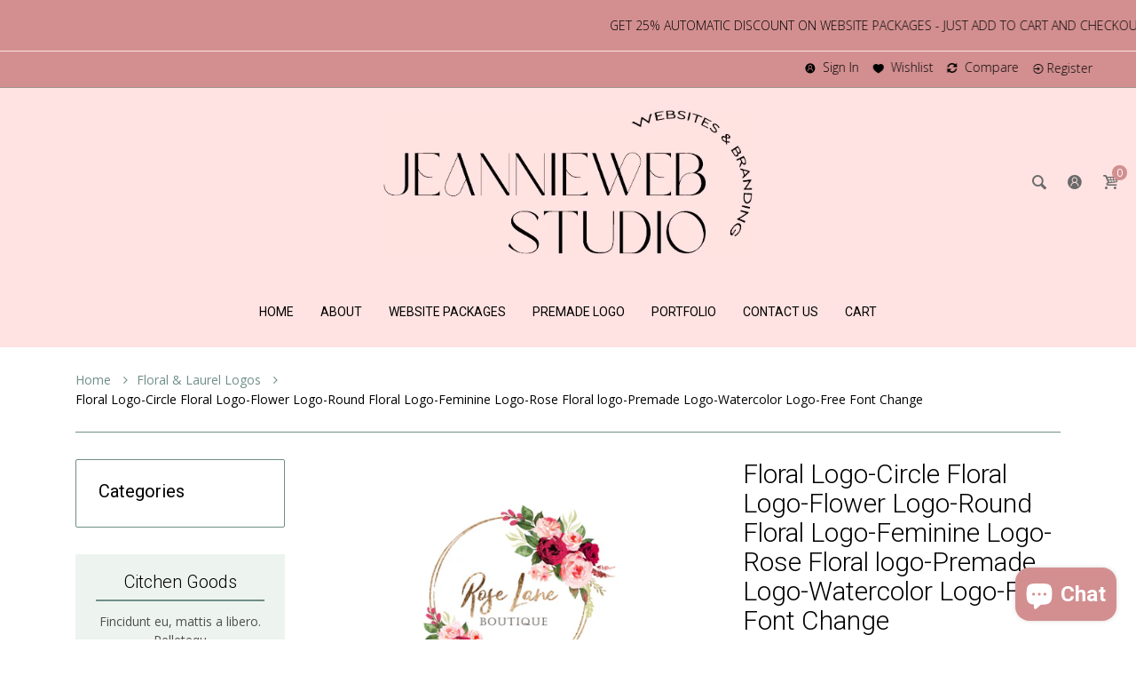

--- FILE ---
content_type: text/html; charset=utf-8
request_url: https://jeanniewebstudio.com/en-au/products/floral-logo-circle-floral-logo-flower-logo-round-floral-logo-feminine-logo-rose-floral-logo-premade-logo-watercolor-logo-free-font-change
body_size: 74816
content:
<!doctype html>
<html lang="en" class="js">
  <head>
    
      <link rel="shortcut icon" type="image/x-icon" href="//jeanniewebstudio.com/cdn/shop/t/10/assets/favicon.png?v=60750814873079101641690840046">
    
    <meta charset="utf-8">
    <meta http-equiv="X-UA-Compatible" content="IE=edge" />
    <meta name="viewport" content="viewport-fit=cover, width=device-width,initial-scale=1, user-scalable=0"/>
    <meta name='HandheldFriendly' content='True'>
    <meta name='MobileOptimized' content='375'>
    <meta http-equiv="cleartype" content="on">
    <meta name="theme-color" content="#d38f90">
    <title>Floral Logo-Circle Floral Logo-Flower Logo-Round Floral Logo-Feminine  &ndash; JeannieWeb Studio</title>
    
    <meta name="description" content="This premade logo can be used by photographers, bloggers, Etsy sellers or any other business.We have 3 options on this listing, here is what you get on each listing and the process:✿ Logo Only ✿~~~~~~~~~~~~~~~~~~~~~~~~~~~~~~~~~~~~~~~~~~~~~~❀ You will receive 3 file types of your logo – JPG, background transparent PNG a" />
    
    

<meta name="author" content="JeannieWeb Studio">
<meta property="og:url" content="https://jeanniewebstudio.com/en-au/products/floral-logo-circle-floral-logo-flower-logo-round-floral-logo-feminine-logo-rose-floral-logo-premade-logo-watercolor-logo-free-font-change">
<meta property="og:site_name" content="JeannieWeb Studio">


  <meta property="og:type" content="product">
  <meta property="og:title" content="Floral Logo-Circle Floral Logo-Flower Logo-Round Floral Logo-Feminine Logo-Rose Floral logo-Premade Logo-Watercolor Logo-Free Font Change">
  
    <meta property="og:image" content="http://jeanniewebstudio.com/cdn/shop/products/il_fullxfull.1903255031_55cy_600x.jpg?v=1599346611">
    <meta property="og:image:secure_url" content="https://jeanniewebstudio.com/cdn/shop/products/il_fullxfull.1903255031_55cy_600x.jpg?v=1599346611">
    
  
    <meta property="og:image" content="http://jeanniewebstudio.com/cdn/shop/products/il_fullxfull.2222833346_6g7k_d51503ad-32f8-4a02-afe6-efe5da5eeb5a_600x.jpg?v=1599346611">
    <meta property="og:image:secure_url" content="https://jeanniewebstudio.com/cdn/shop/products/il_fullxfull.2222833346_6g7k_d51503ad-32f8-4a02-afe6-efe5da5eeb5a_600x.jpg?v=1599346611">
    
  
    <meta property="og:image" content="http://jeanniewebstudio.com/cdn/shop/products/il_fullxfull.2465410597_rn7d_600x.jpg?v=1599346611">
    <meta property="og:image:secure_url" content="https://jeanniewebstudio.com/cdn/shop/products/il_fullxfull.2465410597_rn7d_600x.jpg?v=1599346611">
    
  
  <meta property="og:price:amount" content="25.00">
  <meta property="og:price:currency" content="USD">


  <meta property="og:description" content="This premade logo can be used by photographers, bloggers, Etsy sellers or any other business.We have 3 options on this listing, here is what you get on each listing and the process:✿ Logo Only ✿~~~~~~~~~~~~~~~~~~~~~~~~~~~~~~~~~~~~~~~~~~~~~~❀ You will receive 3 file types of your logo – JPG, background transparent PNG a">




<meta name="twitter:card" content="summary">

  <meta name="twitter:title" content="Floral Logo-Circle Floral Logo-Flower Logo-Round Floral Logo-Feminine Logo-Rose Floral logo-Premade Logo-Watercolor Logo-Free Font Change">
  <meta name="twitter:description" content="This premade logo can be used by photographers, bloggers, Etsy sellers or any other business.We have 3 options on this listing, here is what you get on each listing and the process:✿ Logo Only ✿~~~~~~~~~~~~~~~~~~~~~~~~~~~~~~~~~~~~~~~~~~~~~~❀ You will receive 3 file types of your logo – JPG, background transparent PNG and a watermark logo with 50% transparency. ❀ Please include your business name or logo text in the &quot;Add your personalization&quot; during checkout. We will customize the logo with your name and send you the draft. The final logo will be sent to your email on your approval.❀ Please also put a message to the “Add your personalization” section if you need a font change. Please send me the link of any free font you might want to use or you can request any other font that I have used for">
  <meta name="twitter:image" content="https://jeanniewebstudio.com/cdn/shop/products/il_fullxfull.1903255031_55cy_240x.jpg?v=1599346611">
  <meta name="twitter:image:width" content="240">
  <meta name="twitter:image:height" content="240">


    <link rel="canonical" href="https://jeanniewebstudio.com/en-au/products/floral-logo-circle-floral-logo-flower-logo-round-floral-logo-feminine-logo-rose-floral-logo-premade-logo-watercolor-logo-free-font-change"/>
    <link rel="preconnect dns-prefetch" href="https://cdn.shopify.com">
    <link rel="preconnect dns-prefetch" href="https://v.shopify.com">
    <link rel="preconnect dns-prefetch" href="https://cdn.shopifycloud.com"><link rel="preload" href="//jeanniewebstudio.com/cdn/shop/t/10/assets/theme.scss.css?v=83579310526288858541724362244" as="style">
      <link rel="preload" href="//jeanniewebstudio.com/cdn/shop/t/10/assets/vendor.css?v=3639897138621604731670003327" as="style"><link rel="dns-prefetch preconnect" href="https://fonts.gstatic.com">
    <link ref="preload" href="//fonts.googleapis.com/css?family=.|Roboto:light,normal,bold|Open+Sans:light,normal,bold&&display=swap" as="style" crossorigin="anonymous" /><link rel="preload" href="//jeanniewebstudio.com/cdn/shop/t/10/assets/arenafont.css?v=93201218713004331931724362244" as="style">

    <!-- CSS Language translation-->
    
    
    <!-- End CSSLanguage translation -->
    
    
    
<link rel="preconnect dns-prefetch" href="https://apps.arenatheme.com">
    <link rel="preload" href="//jeanniewebstudio.com/cdn/shop/t/10/assets/bc_wl_cp_style.scss.css?v=172879242641943902421670003327" as="style"><!-- Main CSS-->
    <link href="//fonts.googleapis.com/css?family=.|Roboto:light,normal,bold|Open+Sans:light,normal,bold&&display=swap" rel="stylesheet" type="text/css" />
    <link href="//jeanniewebstudio.com/cdn/shop/t/10/assets/arenafont.css?v=93201218713004331931724362244" rel="stylesheet" type="text/css" media="all" />
    
    <link href="//jeanniewebstudio.com/cdn/shop/t/10/assets/vendor.css?v=3639897138621604731670003327" rel="stylesheet" type="text/css" media="all" />
    <link href="//jeanniewebstudio.com/cdn/shop/t/10/assets/theme.scss.css?v=83579310526288858541724362244" rel="stylesheet" type="text/css" media="all" />
    
    <!-- End Main CSS-->
    <!-- Arena Wishlist App CSS-->
    
    <link href="//jeanniewebstudio.com/cdn/shop/t/10/assets/bc_wl_cp_style.scss.css?v=172879242641943902421670003327" rel="stylesheet" type="text/css" media="all" />
    <!-- End Arena Wishlist App CSS -->
    <script crossorigin="anonymous" src="//jeanniewebstudio.com/cdn/shop/t/10/assets/lazysizes.min.js?v=26245488367435985101670003290" async=""></script>
    <script>
/*! jQuery v2.2.3 | (c) jQuery Foundation | jquery.org/license */
!function(a,b){"object"==typeof module&&"object"==typeof module.exports?module.exports=a.document?b(a,!0):function(a){if(!a.document)throw new Error("jQuery requires a window with a document");return b(a)}:b(a)}("undefined"!=typeof window?window:this,function(a,b){var c=[],d=a.document,e=c.slice,f=c.concat,g=c.push,h=c.indexOf,i={},j=i.toString,k=i.hasOwnProperty,l={},m="2.2.3",n=function(a,b){return new n.fn.init(a,b)},o=/^[\s\uFEFF\xA0]+|[\s\uFEFF\xA0]+$/g,p=/^-ms-/,q=/-([\da-z])/gi,r=function(a,b){return b.toUpperCase()};n.fn=n.prototype={jquery:m,constructor:n,selector:"",length:0,toArray:function(){return e.call(this)},get:function(a){return null!=a?0>a?this[a+this.length]:this[a]:e.call(this)},pushStack:function(a){var b=n.merge(this.constructor(),a);return b.prevObject=this,b.context=this.context,b},each:function(a){return n.each(this,a)},map:function(a){return this.pushStack(n.map(this,function(b,c){return a.call(b,c,b)}))},slice:function(){return this.pushStack(e.apply(this,arguments))},first:function(){return this.eq(0)},last:function(){return this.eq(-1)},eq:function(a){var b=this.length,c=+a+(0>a?b:0);return this.pushStack(c>=0&&b>c?[this[c]]:[])},end:function(){return this.prevObject||this.constructor()},push:g,sort:c.sort,splice:c.splice},n.extend=n.fn.extend=function(){var a,b,c,d,e,f,g=arguments[0]||{},h=1,i=arguments.length,j=!1;for("boolean"==typeof g&&(j=g,g=arguments[h]||{},h++),"object"==typeof g||n.isFunction(g)||(g={}),h===i&&(g=this,h--);i>h;h++)if(null!=(a=arguments[h]))for(b in a)c=g[b],d=a[b],g!==d&&(j&&d&&(n.isPlainObject(d)||(e=n.isArray(d)))?(e?(e=!1,f=c&&n.isArray(c)?c:[]):f=c&&n.isPlainObject(c)?c:{},g[b]=n.extend(j,f,d)):void 0!==d&&(g[b]=d));return g},n.extend({expando:"jQuery"+(m+Math.random()).replace(/\D/g,""),isReady:!0,error:function(a){throw new Error(a)},noop:function(){},isFunction:function(a){return"function"===n.type(a)},isArray:Array.isArray,isWindow:function(a){return null!=a&&a===a.window},isNumeric:function(a){var b=a&&a.toString();return!n.isArray(a)&&b-parseFloat(b)+1>=0},isPlainObject:function(a){var b;if("object"!==n.type(a)||a.nodeType||n.isWindow(a))return!1;if(a.constructor&&!k.call(a,"constructor")&&!k.call(a.constructor.prototype||{},"isPrototypeOf"))return!1;for(b in a);return void 0===b||k.call(a,b)},isEmptyObject:function(a){var b;for(b in a)return!1;return!0},type:function(a){return null==a?a+"":"object"==typeof a||"function"==typeof a?i[j.call(a)]||"object":typeof a},globalEval:function(a){var b,c=eval;a=n.trim(a),a&&(1===a.indexOf("use strict")?(b=d.createElement("script"),b.text=a,d.head.appendChild(b).parentNode.removeChild(b)):c(a))},camelCase:function(a){return a.replace(p,"ms-").replace(q,r)},nodeName:function(a,b){return a.nodeName&&a.nodeName.toLowerCase()===b.toLowerCase()},each:function(a,b){var c,d=0;if(s(a)){for(c=a.length;c>d;d++)if(b.call(a[d],d,a[d])===!1)break}else for(d in a)if(b.call(a[d],d,a[d])===!1)break;return a},trim:function(a){return null==a?"":(a+"").replace(o,"")},makeArray:function(a,b){var c=b||[];return null!=a&&(s(Object(a))?n.merge(c,"string"==typeof a?[a]:a):g.call(c,a)),c},inArray:function(a,b,c){return null==b?-1:h.call(b,a,c)},merge:function(a,b){for(var c=+b.length,d=0,e=a.length;c>d;d++)a[e++]=b[d];return a.length=e,a},grep:function(a,b,c){for(var d,e=[],f=0,g=a.length,h=!c;g>f;f++)d=!b(a[f],f),d!==h&&e.push(a[f]);return e},map:function(a,b,c){var d,e,g=0,h=[];if(s(a))for(d=a.length;d>g;g++)e=b(a[g],g,c),null!=e&&h.push(e);else for(g in a)e=b(a[g],g,c),null!=e&&h.push(e);return f.apply([],h)},guid:1,proxy:function(a,b){var c,d,f;return"string"==typeof b&&(c=a[b],b=a,a=c),n.isFunction(a)?(d=e.call(arguments,2),f=function(){return a.apply(b||this,d.concat(e.call(arguments)))},f.guid=a.guid=a.guid||n.guid++,f):void 0},now:Date.now,support:l}),"function"==typeof Symbol&&(n.fn[Symbol.iterator]=c[Symbol.iterator]),n.each("Boolean Number String Function Array Date RegExp Object Error Symbol".split(" "),function(a,b){i["[object "+b+"]"]=b.toLowerCase()});function s(a){var b=!!a&&"length"in a&&a.length,c=n.type(a);return"function"===c||n.isWindow(a)?!1:"array"===c||0===b||"number"==typeof b&&b>0&&b-1 in a}var t=function(a){var b,c,d,e,f,g,h,i,j,k,l,m,n,o,p,q,r,s,t,u="sizzle"+1*new Date,v=a.document,w=0,x=0,y=ga(),z=ga(),A=ga(),B=function(a,b){return a===b&&(l=!0),0},C=1<<31,D={}.hasOwnProperty,E=[],F=E.pop,G=E.push,H=E.push,I=E.slice,J=function(a,b){for(var c=0,d=a.length;d>c;c++)if(a[c]===b)return c;return-1},K="checked|selected|async|autofocus|autoplay|controls|defer|disabled|hidden|ismap|loop|multiple|open|readonly|required|scoped",L="[\\x20\\t\\r\\n\\f]",M="(?:\\\\.|[\\w-]|[^\\x00-\\xa0])+",N="\\["+L+"*("+M+")(?:"+L+"*([*^$|!~]?=)"+L+"*(?:'((?:\\\\.|[^\\\\'])*)'|\"((?:\\\\.|[^\\\\\"])*)\"|("+M+"))|)"+L+"*\\]",O=":("+M+")(?:\\((('((?:\\\\.|[^\\\\'])*)'|\"((?:\\\\.|[^\\\\\"])*)\")|((?:\\\\.|[^\\\\()[\\]]|"+N+")*)|.*)\\)|)",P=new RegExp(L+"+","g"),Q=new RegExp("^"+L+"+|((?:^|[^\\\\])(?:\\\\.)*)"+L+"+$","g"),R=new RegExp("^"+L+"*,"+L+"*"),S=new RegExp("^"+L+"*([>+~]|"+L+")"+L+"*"),T=new RegExp("="+L+"*([^\\]'\"]*?)"+L+"*\\]","g"),U=new RegExp(O),V=new RegExp("^"+M+"$"),W={ID:new RegExp("^#("+M+")"),CLASS:new RegExp("^\\.("+M+")"),TAG:new RegExp("^("+M+"|[*])"),ATTR:new RegExp("^"+N),PSEUDO:new RegExp("^"+O),CHILD:new RegExp("^:(only|first|last|nth|nth-last)-(child|of-type)(?:\\("+L+"*(even|odd|(([+-]|)(\\d*)n|)"+L+"*(?:([+-]|)"+L+"*(\\d+)|))"+L+"*\\)|)","i"),bool:new RegExp("^(?:"+K+")$","i"),needsContext:new RegExp("^"+L+"*[>+~]|:(even|odd|eq|gt|lt|nth|first|last)(?:\\("+L+"*((?:-\\d)?\\d*)"+L+"*\\)|)(?=[^-]|$)","i")},X=/^(?:input|select|textarea|button)$/i,Y=/^h\d$/i,Z=/^[^{]+\{\s*\[native \w/,$=/^(?:#([\w-]+)|(\w+)|\.([\w-]+))$/,_=/[+~]/,aa=/'|\\/g,ba=new RegExp("\\\\([\\da-f]{1,6}"+L+"?|("+L+")|.)","ig"),ca=function(a,b,c){var d="0x"+b-65536;return d!==d||c?b:0>d?String.fromCharCode(d+65536):String.fromCharCode(d>>10|55296,1023&d|56320)},da=function(){m()};try{H.apply(E=I.call(v.childNodes),v.childNodes),E[v.childNodes.length].nodeType}catch(ea){H={apply:E.length?function(a,b){G.apply(a,I.call(b))}:function(a,b){var c=a.length,d=0;while(a[c++]=b[d++]);a.length=c-1}}}function fa(a,b,d,e){var f,h,j,k,l,o,r,s,w=b&&b.ownerDocument,x=b?b.nodeType:9;if(d=d||[],"string"!=typeof a||!a||1!==x&&9!==x&&11!==x)return d;if(!e&&((b?b.ownerDocument||b:v)!==n&&m(b),b=b||n,p)){if(11!==x&&(o=$.exec(a)))if(f=o[1]){if(9===x){if(!(j=b.getElementById(f)))return d;if(j.id===f)return d.push(j),d}else if(w&&(j=w.getElementById(f))&&t(b,j)&&j.id===f)return d.push(j),d}else{if(o[2])return H.apply(d,b.getElementsByTagName(a)),d;if((f=o[3])&&c.getElementsByClassName&&b.getElementsByClassName)return H.apply(d,b.getElementsByClassName(f)),d}if(c.qsa&&!A[a+" "]&&(!q||!q.test(a))){if(1!==x)w=b,s=a;else if("object"!==b.nodeName.toLowerCase()){(k=b.getAttribute("id"))?k=k.replace(aa,"\\$&"):b.setAttribute("id",k=u),r=g(a),h=r.length,l=V.test(k)?"#"+k:"[id='"+k+"']";while(h--)r[h]=l+" "+qa(r[h]);s=r.join(","),w=_.test(a)&&oa(b.parentNode)||b}if(s)try{return H.apply(d,w.querySelectorAll(s)),d}catch(y){}finally{k===u&&b.removeAttribute("id")}}}return i(a.replace(Q,"$1"),b,d,e)}function ga(){var a=[];function b(c,e){return a.push(c+" ")>d.cacheLength&&delete b[a.shift()],b[c+" "]=e}return b}function ha(a){return a[u]=!0,a}function ia(a){var b=n.createElement("div");try{return!!a(b)}catch(c){return!1}finally{b.parentNode&&b.parentNode.removeChild(b),b=null}}function ja(a,b){var c=a.split("|"),e=c.length;while(e--)d.attrHandle[c[e]]=b}function ka(a,b){var c=b&&a,d=c&&1===a.nodeType&&1===b.nodeType&&(~b.sourceIndex||C)-(~a.sourceIndex||C);if(d)return d;if(c)while(c=c.nextSibling)if(c===b)return-1;return a?1:-1}function la(a){return function(b){var c=b.nodeName.toLowerCase();return"input"===c&&b.type===a}}function ma(a){return function(b){var c=b.nodeName.toLowerCase();return("input"===c||"button"===c)&&b.type===a}}function na(a){return ha(function(b){return b=+b,ha(function(c,d){var e,f=a([],c.length,b),g=f.length;while(g--)c[e=f[g]]&&(c[e]=!(d[e]=c[e]))})})}function oa(a){return a&&"undefined"!=typeof a.getElementsByTagName&&a}c=fa.support={},f=fa.isXML=function(a){var b=a&&(a.ownerDocument||a).documentElement;return b?"HTML"!==b.nodeName:!1},m=fa.setDocument=function(a){var b,e,g=a?a.ownerDocument||a:v;return g!==n&&9===g.nodeType&&g.documentElement?(n=g,o=n.documentElement,p=!f(n),(e=n.defaultView)&&e.top!==e&&(e.addEventListener?e.addEventListener("unload",da,!1):e.attachEvent&&e.attachEvent("onunload",da)),c.attributes=ia(function(a){return a.className="i",!a.getAttribute("className")}),c.getElementsByTagName=ia(function(a){return a.appendChild(n.createComment("")),!a.getElementsByTagName("*").length}),c.getElementsByClassName=Z.test(n.getElementsByClassName),c.getById=ia(function(a){return o.appendChild(a).id=u,!n.getElementsByName||!n.getElementsByName(u).length}),c.getById?(d.find.ID=function(a,b){if("undefined"!=typeof b.getElementById&&p){var c=b.getElementById(a);return c?[c]:[]}},d.filter.ID=function(a){var b=a.replace(ba,ca);return function(a){return a.getAttribute("id")===b}}):(delete d.find.ID,d.filter.ID=function(a){var b=a.replace(ba,ca);return function(a){var c="undefined"!=typeof a.getAttributeNode&&a.getAttributeNode("id");return c&&c.value===b}}),d.find.TAG=c.getElementsByTagName?function(a,b){return"undefined"!=typeof b.getElementsByTagName?b.getElementsByTagName(a):c.qsa?b.querySelectorAll(a):void 0}:function(a,b){var c,d=[],e=0,f=b.getElementsByTagName(a);if("*"===a){while(c=f[e++])1===c.nodeType&&d.push(c);return d}return f},d.find.CLASS=c.getElementsByClassName&&function(a,b){return"undefined"!=typeof b.getElementsByClassName&&p?b.getElementsByClassName(a):void 0},r=[],q=[],(c.qsa=Z.test(n.querySelectorAll))&&(ia(function(a){o.appendChild(a).innerHTML="<a id='"+u+"'></a><select id='"+u+"-\r\\' msallowcapture=''><option selected=''></option></select>",a.querySelectorAll("[msallowcapture^='']").length&&q.push("[*^$]="+L+"*(?:''|\"\")"),a.querySelectorAll("[selected]").length||q.push("\\["+L+"*(?:value|"+K+")"),a.querySelectorAll("[id~="+u+"-]").length||q.push("~="),a.querySelectorAll(":checked").length||q.push(":checked"),a.querySelectorAll("a#"+u+"+*").length||q.push(".#.+[+~]")}),ia(function(a){var b=n.createElement("input");b.setAttribute("type","hidden"),a.appendChild(b).setAttribute("name","D"),a.querySelectorAll("[name=d]").length&&q.push("name"+L+"*[*^$|!~]?="),a.querySelectorAll(":enabled").length||q.push(":enabled",":disabled"),a.querySelectorAll("*,:x"),q.push(",.*:")})),(c.matchesSelector=Z.test(s=o.matches||o.webkitMatchesSelector||o.mozMatchesSelector||o.oMatchesSelector||o.msMatchesSelector))&&ia(function(a){c.disconnectedMatch=s.call(a,"div"),s.call(a,"[s!='']:x"),r.push("!=",O)}),q=q.length&&new RegExp(q.join("|")),r=r.length&&new RegExp(r.join("|")),b=Z.test(o.compareDocumentPosition),t=b||Z.test(o.contains)?function(a,b){var c=9===a.nodeType?a.documentElement:a,d=b&&b.parentNode;return a===d||!(!d||1!==d.nodeType||!(c.contains?c.contains(d):a.compareDocumentPosition&&16&a.compareDocumentPosition(d)))}:function(a,b){if(b)while(b=b.parentNode)if(b===a)return!0;return!1},B=b?function(a,b){if(a===b)return l=!0,0;var d=!a.compareDocumentPosition-!b.compareDocumentPosition;return d?d:(d=(a.ownerDocument||a)===(b.ownerDocument||b)?a.compareDocumentPosition(b):1,1&d||!c.sortDetached&&b.compareDocumentPosition(a)===d?a===n||a.ownerDocument===v&&t(v,a)?-1:b===n||b.ownerDocument===v&&t(v,b)?1:k?J(k,a)-J(k,b):0:4&d?-1:1)}:function(a,b){if(a===b)return l=!0,0;var c,d=0,e=a.parentNode,f=b.parentNode,g=[a],h=[b];if(!e||!f)return a===n?-1:b===n?1:e?-1:f?1:k?J(k,a)-J(k,b):0;if(e===f)return ka(a,b);c=a;while(c=c.parentNode)g.unshift(c);c=b;while(c=c.parentNode)h.unshift(c);while(g[d]===h[d])d++;return d?ka(g[d],h[d]):g[d]===v?-1:h[d]===v?1:0},n):n},fa.matches=function(a,b){return fa(a,null,null,b)},fa.matchesSelector=function(a,b){if((a.ownerDocument||a)!==n&&m(a),b=b.replace(T,"='$1']"),c.matchesSelector&&p&&!A[b+" "]&&(!r||!r.test(b))&&(!q||!q.test(b)))try{var d=s.call(a,b);if(d||c.disconnectedMatch||a.document&&11!==a.document.nodeType)return d}catch(e){}return fa(b,n,null,[a]).length>0},fa.contains=function(a,b){return(a.ownerDocument||a)!==n&&m(a),t(a,b)},fa.attr=function(a,b){(a.ownerDocument||a)!==n&&m(a);var e=d.attrHandle[b.toLowerCase()],f=e&&D.call(d.attrHandle,b.toLowerCase())?e(a,b,!p):void 0;return void 0!==f?f:c.attributes||!p?a.getAttribute(b):(f=a.getAttributeNode(b))&&f.specified?f.value:null},fa.error=function(a){throw new Error("Syntax error, unrecognized expression: "+a)},fa.uniqueSort=function(a){var b,d=[],e=0,f=0;if(l=!c.detectDuplicates,k=!c.sortStable&&a.slice(0),a.sort(B),l){while(b=a[f++])b===a[f]&&(e=d.push(f));while(e--)a.splice(d[e],1)}return k=null,a},e=fa.getText=function(a){var b,c="",d=0,f=a.nodeType;if(f){if(1===f||9===f||11===f){if("string"==typeof a.textContent)return a.textContent;for(a=a.firstChild;a;a=a.nextSibling)c+=e(a)}else if(3===f||4===f)return a.nodeValue}else while(b=a[d++])c+=e(b);return c},d=fa.selectors={cacheLength:50,createPseudo:ha,match:W,attrHandle:{},find:{},relative:{">":{dir:"parentNode",first:!0}," ":{dir:"parentNode"},"+":{dir:"previousSibling",first:!0},"~":{dir:"previousSibling"}},preFilter:{ATTR:function(a){return a[1]=a[1].replace(ba,ca),a[3]=(a[3]||a[4]||a[5]||"").replace(ba,ca),"~="===a[2]&&(a[3]=" "+a[3]+" "),a.slice(0,4)},CHILD:function(a){return a[1]=a[1].toLowerCase(),"nth"===a[1].slice(0,3)?(a[3]||fa.error(a[0]),a[4]=+(a[4]?a[5]+(a[6]||1):2*("even"===a[3]||"odd"===a[3])),a[5]=+(a[7]+a[8]||"odd"===a[3])):a[3]&&fa.error(a[0]),a},PSEUDO:function(a){var b,c=!a[6]&&a[2];return W.CHILD.test(a[0])?null:(a[3]?a[2]=a[4]||a[5]||"":c&&U.test(c)&&(b=g(c,!0))&&(b=c.indexOf(")",c.length-b)-c.length)&&(a[0]=a[0].slice(0,b),a[2]=c.slice(0,b)),a.slice(0,3))}},filter:{TAG:function(a){var b=a.replace(ba,ca).toLowerCase();return"*"===a?function(){return!0}:function(a){return a.nodeName&&a.nodeName.toLowerCase()===b}},CLASS:function(a){var b=y[a+" "];return b||(b=new RegExp("(^|"+L+")"+a+"("+L+"|$)"))&&y(a,function(a){return b.test("string"==typeof a.className&&a.className||"undefined"!=typeof a.getAttribute&&a.getAttribute("class")||"")})},ATTR:function(a,b,c){return function(d){var e=fa.attr(d,a);return null==e?"!="===b:b?(e+="","="===b?e===c:"!="===b?e!==c:"^="===b?c&&0===e.indexOf(c):"*="===b?c&&e.indexOf(c)>-1:"$="===b?c&&e.slice(-c.length)===c:"~="===b?(" "+e.replace(P," ")+" ").indexOf(c)>-1:"|="===b?e===c||e.slice(0,c.length+1)===c+"-":!1):!0}},CHILD:function(a,b,c,d,e){var f="nth"!==a.slice(0,3),g="last"!==a.slice(-4),h="of-type"===b;return 1===d&&0===e?function(a){return!!a.parentNode}:function(b,c,i){var j,k,l,m,n,o,p=f!==g?"nextSibling":"previousSibling",q=b.parentNode,r=h&&b.nodeName.toLowerCase(),s=!i&&!h,t=!1;if(q){if(f){while(p){m=b;while(m=m[p])if(h?m.nodeName.toLowerCase()===r:1===m.nodeType)return!1;o=p="only"===a&&!o&&"nextSibling"}return!0}if(o=[g?q.firstChild:q.lastChild],g&&s){m=q,l=m[u]||(m[u]={}),k=l[m.uniqueID]||(l[m.uniqueID]={}),j=k[a]||[],n=j[0]===w&&j[1],t=n&&j[2],m=n&&q.childNodes[n];while(m=++n&&m&&m[p]||(t=n=0)||o.pop())if(1===m.nodeType&&++t&&m===b){k[a]=[w,n,t];break}}else if(s&&(m=b,l=m[u]||(m[u]={}),k=l[m.uniqueID]||(l[m.uniqueID]={}),j=k[a]||[],n=j[0]===w&&j[1],t=n),t===!1)while(m=++n&&m&&m[p]||(t=n=0)||o.pop())if((h?m.nodeName.toLowerCase()===r:1===m.nodeType)&&++t&&(s&&(l=m[u]||(m[u]={}),k=l[m.uniqueID]||(l[m.uniqueID]={}),k[a]=[w,t]),m===b))break;return t-=e,t===d||t%d===0&&t/d>=0}}},PSEUDO:function(a,b){var c,e=d.pseudos[a]||d.setFilters[a.toLowerCase()]||fa.error("unsupported pseudo: "+a);return e[u]?e(b):e.length>1?(c=[a,a,"",b],d.setFilters.hasOwnProperty(a.toLowerCase())?ha(function(a,c){var d,f=e(a,b),g=f.length;while(g--)d=J(a,f[g]),a[d]=!(c[d]=f[g])}):function(a){return e(a,0,c)}):e}},pseudos:{not:ha(function(a){var b=[],c=[],d=h(a.replace(Q,"$1"));return d[u]?ha(function(a,b,c,e){var f,g=d(a,null,e,[]),h=a.length;while(h--)(f=g[h])&&(a[h]=!(b[h]=f))}):function(a,e,f){return b[0]=a,d(b,null,f,c),b[0]=null,!c.pop()}}),has:ha(function(a){return function(b){return fa(a,b).length>0}}),contains:ha(function(a){return a=a.replace(ba,ca),function(b){return(b.textContent||b.innerText||e(b)).indexOf(a)>-1}}),lang:ha(function(a){return V.test(a||"")||fa.error("unsupported lang: "+a),a=a.replace(ba,ca).toLowerCase(),function(b){var c;do if(c=p?b.lang:b.getAttribute("xml:lang")||b.getAttribute("lang"))return c=c.toLowerCase(),c===a||0===c.indexOf(a+"-");while((b=b.parentNode)&&1===b.nodeType);return!1}}),target:function(b){var c=a.location&&a.location.hash;return c&&c.slice(1)===b.id},root:function(a){return a===o},focus:function(a){return a===n.activeElement&&(!n.hasFocus||n.hasFocus())&&!!(a.type||a.href||~a.tabIndex)},enabled:function(a){return a.disabled===!1},disabled:function(a){return a.disabled===!0},checked:function(a){var b=a.nodeName.toLowerCase();return"input"===b&&!!a.checked||"option"===b&&!!a.selected},selected:function(a){return a.parentNode&&a.parentNode.selectedIndex,a.selected===!0},empty:function(a){for(a=a.firstChild;a;a=a.nextSibling)if(a.nodeType<6)return!1;return!0},parent:function(a){return!d.pseudos.empty(a)},header:function(a){return Y.test(a.nodeName)},input:function(a){return X.test(a.nodeName)},button:function(a){var b=a.nodeName.toLowerCase();return"input"===b&&"button"===a.type||"button"===b},text:function(a){var b;return"input"===a.nodeName.toLowerCase()&&"text"===a.type&&(null==(b=a.getAttribute("type"))||"text"===b.toLowerCase())},first:na(function(){return[0]}),last:na(function(a,b){return[b-1]}),eq:na(function(a,b,c){return[0>c?c+b:c]}),even:na(function(a,b){for(var c=0;b>c;c+=2)a.push(c);return a}),odd:na(function(a,b){for(var c=1;b>c;c+=2)a.push(c);return a}),lt:na(function(a,b,c){for(var d=0>c?c+b:c;--d>=0;)a.push(d);return a}),gt:na(function(a,b,c){for(var d=0>c?c+b:c;++d<b;)a.push(d);return a})}},d.pseudos.nth=d.pseudos.eq;for(b in{radio:!0,checkbox:!0,file:!0,password:!0,image:!0})d.pseudos[b]=la(b);for(b in{submit:!0,reset:!0})d.pseudos[b]=ma(b);function pa(){}pa.prototype=d.filters=d.pseudos,d.setFilters=new pa,g=fa.tokenize=function(a,b){var c,e,f,g,h,i,j,k=z[a+" "];if(k)return b?0:k.slice(0);h=a,i=[],j=d.preFilter;while(h){c&&!(e=R.exec(h))||(e&&(h=h.slice(e[0].length)||h),i.push(f=[])),c=!1,(e=S.exec(h))&&(c=e.shift(),f.push({value:c,type:e[0].replace(Q," ")}),h=h.slice(c.length));for(g in d.filter)!(e=W[g].exec(h))||j[g]&&!(e=j[g](e))||(c=e.shift(),f.push({value:c,type:g,matches:e}),h=h.slice(c.length));if(!c)break}return b?h.length:h?fa.error(a):z(a,i).slice(0)};function qa(a){for(var b=0,c=a.length,d="";c>b;b++)d+=a[b].value;return d}function ra(a,b,c){var d=b.dir,e=c&&"parentNode"===d,f=x++;return b.first?function(b,c,f){while(b=b[d])if(1===b.nodeType||e)return a(b,c,f)}:function(b,c,g){var h,i,j,k=[w,f];if(g){while(b=b[d])if((1===b.nodeType||e)&&a(b,c,g))return!0}else while(b=b[d])if(1===b.nodeType||e){if(j=b[u]||(b[u]={}),i=j[b.uniqueID]||(j[b.uniqueID]={}),(h=i[d])&&h[0]===w&&h[1]===f)return k[2]=h[2];if(i[d]=k,k[2]=a(b,c,g))return!0}}}function sa(a){return a.length>1?function(b,c,d){var e=a.length;while(e--)if(!a[e](b,c,d))return!1;return!0}:a[0]}function ta(a,b,c){for(var d=0,e=b.length;e>d;d++)fa(a,b[d],c);return c}function ua(a,b,c,d,e){for(var f,g=[],h=0,i=a.length,j=null!=b;i>h;h++)(f=a[h])&&(c&&!c(f,d,e)||(g.push(f),j&&b.push(h)));return g}function va(a,b,c,d,e,f){return d&&!d[u]&&(d=va(d)),e&&!e[u]&&(e=va(e,f)),ha(function(f,g,h,i){var j,k,l,m=[],n=[],o=g.length,p=f||ta(b||"*",h.nodeType?[h]:h,[]),q=!a||!f&&b?p:ua(p,m,a,h,i),r=c?e||(f?a:o||d)?[]:g:q;if(c&&c(q,r,h,i),d){j=ua(r,n),d(j,[],h,i),k=j.length;while(k--)(l=j[k])&&(r[n[k]]=!(q[n[k]]=l))}if(f){if(e||a){if(e){j=[],k=r.length;while(k--)(l=r[k])&&j.push(q[k]=l);e(null,r=[],j,i)}k=r.length;while(k--)(l=r[k])&&(j=e?J(f,l):m[k])>-1&&(f[j]=!(g[j]=l))}}else r=ua(r===g?r.splice(o,r.length):r),e?e(null,g,r,i):H.apply(g,r)})}function wa(a){for(var b,c,e,f=a.length,g=d.relative[a[0].type],h=g||d.relative[" "],i=g?1:0,k=ra(function(a){return a===b},h,!0),l=ra(function(a){return J(b,a)>-1},h,!0),m=[function(a,c,d){var e=!g&&(d||c!==j)||((b=c).nodeType?k(a,c,d):l(a,c,d));return b=null,e}];f>i;i++)if(c=d.relative[a[i].type])m=[ra(sa(m),c)];else{if(c=d.filter[a[i].type].apply(null,a[i].matches),c[u]){for(e=++i;f>e;e++)if(d.relative[a[e].type])break;return va(i>1&&sa(m),i>1&&qa(a.slice(0,i-1).concat({value:" "===a[i-2].type?"*":""})).replace(Q,"$1"),c,e>i&&wa(a.slice(i,e)),f>e&&wa(a=a.slice(e)),f>e&&qa(a))}m.push(c)}return sa(m)}function xa(a,b){var c=b.length>0,e=a.length>0,f=function(f,g,h,i,k){var l,o,q,r=0,s="0",t=f&&[],u=[],v=j,x=f||e&&d.find.TAG("*",k),y=w+=null==v?1:Math.random()||.1,z=x.length;for(k&&(j=g===n||g||k);s!==z&&null!=(l=x[s]);s++){if(e&&l){o=0,g||l.ownerDocument===n||(m(l),h=!p);while(q=a[o++])if(q(l,g||n,h)){i.push(l);break}k&&(w=y)}c&&((l=!q&&l)&&r--,f&&t.push(l))}if(r+=s,c&&s!==r){o=0;while(q=b[o++])q(t,u,g,h);if(f){if(r>0)while(s--)t[s]||u[s]||(u[s]=F.call(i));u=ua(u)}H.apply(i,u),k&&!f&&u.length>0&&r+b.length>1&&fa.uniqueSort(i)}return k&&(w=y,j=v),t};return c?ha(f):f}return h=fa.compile=function(a,b){var c,d=[],e=[],f=A[a+" "];if(!f){b||(b=g(a)),c=b.length;while(c--)f=wa(b[c]),f[u]?d.push(f):e.push(f);f=A(a,xa(e,d)),f.selector=a}return f},i=fa.select=function(a,b,e,f){var i,j,k,l,m,n="function"==typeof a&&a,o=!f&&g(a=n.selector||a);if(e=e||[],1===o.length){if(j=o[0]=o[0].slice(0),j.length>2&&"ID"===(k=j[0]).type&&c.getById&&9===b.nodeType&&p&&d.relative[j[1].type]){if(b=(d.find.ID(k.matches[0].replace(ba,ca),b)||[])[0],!b)return e;n&&(b=b.parentNode),a=a.slice(j.shift().value.length)}i=W.needsContext.test(a)?0:j.length;while(i--){if(k=j[i],d.relative[l=k.type])break;if((m=d.find[l])&&(f=m(k.matches[0].replace(ba,ca),_.test(j[0].type)&&oa(b.parentNode)||b))){if(j.splice(i,1),a=f.length&&qa(j),!a)return H.apply(e,f),e;break}}}return(n||h(a,o))(f,b,!p,e,!b||_.test(a)&&oa(b.parentNode)||b),e},c.sortStable=u.split("").sort(B).join("")===u,c.detectDuplicates=!!l,m(),c.sortDetached=ia(function(a){return 1&a.compareDocumentPosition(n.createElement("div"))}),ia(function(a){return a.innerHTML="<a href='#'></a>","#"===a.firstChild.getAttribute("href")})||ja("type|href|height|width",function(a,b,c){return c?void 0:a.getAttribute(b,"type"===b.toLowerCase()?1:2)}),c.attributes&&ia(function(a){return a.innerHTML="<input/>",a.firstChild.setAttribute("value",""),""===a.firstChild.getAttribute("value")})||ja("value",function(a,b,c){return c||"input"!==a.nodeName.toLowerCase()?void 0:a.defaultValue}),ia(function(a){return null==a.getAttribute("disabled")})||ja(K,function(a,b,c){var d;return c?void 0:a[b]===!0?b.toLowerCase():(d=a.getAttributeNode(b))&&d.specified?d.value:null}),fa}(a);n.find=t,n.expr=t.selectors,n.expr[":"]=n.expr.pseudos,n.uniqueSort=n.unique=t.uniqueSort,n.text=t.getText,n.isXMLDoc=t.isXML,n.contains=t.contains;var u=function(a,b,c){var d=[],e=void 0!==c;while((a=a[b])&&9!==a.nodeType)if(1===a.nodeType){if(e&&n(a).is(c))break;d.push(a)}return d},v=function(a,b){for(var c=[];a;a=a.nextSibling)1===a.nodeType&&a!==b&&c.push(a);return c},w=n.expr.match.needsContext,x=/^<([\w-]+)\s*\/?>(?:<\/\1>|)$/,y=/^.[^:#\[\.,]*$/;function z(a,b,c){if(n.isFunction(b))return n.grep(a,function(a,d){return!!b.call(a,d,a)!==c});if(b.nodeType)return n.grep(a,function(a){return a===b!==c});if("string"==typeof b){if(y.test(b))return n.filter(b,a,c);b=n.filter(b,a)}return n.grep(a,function(a){return h.call(b,a)>-1!==c})}n.filter=function(a,b,c){var d=b[0];return c&&(a=":not("+a+")"),1===b.length&&1===d.nodeType?n.find.matchesSelector(d,a)?[d]:[]:n.find.matches(a,n.grep(b,function(a){return 1===a.nodeType}))},n.fn.extend({find:function(a){var b,c=this.length,d=[],e=this;if("string"!=typeof a)return this.pushStack(n(a).filter(function(){for(b=0;c>b;b++)if(n.contains(e[b],this))return!0}));for(b=0;c>b;b++)n.find(a,e[b],d);return d=this.pushStack(c>1?n.unique(d):d),d.selector=this.selector?this.selector+" "+a:a,d},filter:function(a){return this.pushStack(z(this,a||[],!1))},not:function(a){return this.pushStack(z(this,a||[],!0))},is:function(a){return!!z(this,"string"==typeof a&&w.test(a)?n(a):a||[],!1).length}});var A,B=/^(?:\s*(<[\w\W]+>)[^>]*|#([\w-]*))$/,C=n.fn.init=function(a,b,c){var e,f;if(!a)return this;if(c=c||A,"string"==typeof a){if(e="<"===a[0]&&">"===a[a.length-1]&&a.length>=3?[null,a,null]:B.exec(a),!e||!e[1]&&b)return!b||b.jquery?(b||c).find(a):this.constructor(b).find(a);if(e[1]){if(b=b instanceof n?b[0]:b,n.merge(this,n.parseHTML(e[1],b&&b.nodeType?b.ownerDocument||b:d,!0)),x.test(e[1])&&n.isPlainObject(b))for(e in b)n.isFunction(this[e])?this[e](b[e]):this.attr(e,b[e]);return this}return f=d.getElementById(e[2]),f&&f.parentNode&&(this.length=1,this[0]=f),this.context=d,this.selector=a,this}return a.nodeType?(this.context=this[0]=a,this.length=1,this):n.isFunction(a)?void 0!==c.ready?c.ready(a):a(n):(void 0!==a.selector&&(this.selector=a.selector,this.context=a.context),n.makeArray(a,this))};C.prototype=n.fn,A=n(d);var D=/^(?:parents|prev(?:Until|All))/,E={children:!0,contents:!0,next:!0,prev:!0};n.fn.extend({has:function(a){var b=n(a,this),c=b.length;return this.filter(function(){for(var a=0;c>a;a++)if(n.contains(this,b[a]))return!0})},closest:function(a,b){for(var c,d=0,e=this.length,f=[],g=w.test(a)||"string"!=typeof a?n(a,b||this.context):0;e>d;d++)for(c=this[d];c&&c!==b;c=c.parentNode)if(c.nodeType<11&&(g?g.index(c)>-1:1===c.nodeType&&n.find.matchesSelector(c,a))){f.push(c);break}return this.pushStack(f.length>1?n.uniqueSort(f):f)},index:function(a){return a?"string"==typeof a?h.call(n(a),this[0]):h.call(this,a.jquery?a[0]:a):this[0]&&this[0].parentNode?this.first().prevAll().length:-1},add:function(a,b){return this.pushStack(n.uniqueSort(n.merge(this.get(),n(a,b))))},addBack:function(a){return this.add(null==a?this.prevObject:this.prevObject.filter(a))}});function F(a,b){while((a=a[b])&&1!==a.nodeType);return a}n.each({parent:function(a){var b=a.parentNode;return b&&11!==b.nodeType?b:null},parents:function(a){return u(a,"parentNode")},parentsUntil:function(a,b,c){return u(a,"parentNode",c)},next:function(a){return F(a,"nextSibling")},prev:function(a){return F(a,"previousSibling")},nextAll:function(a){return u(a,"nextSibling")},prevAll:function(a){return u(a,"previousSibling")},nextUntil:function(a,b,c){return u(a,"nextSibling",c)},prevUntil:function(a,b,c){return u(a,"previousSibling",c)},siblings:function(a){return v((a.parentNode||{}).firstChild,a)},children:function(a){return v(a.firstChild)},contents:function(a){return a.contentDocument||n.merge([],a.childNodes)}},function(a,b){n.fn[a]=function(c,d){var e=n.map(this,b,c);return"Until"!==a.slice(-5)&&(d=c),d&&"string"==typeof d&&(e=n.filter(d,e)),this.length>1&&(E[a]||n.uniqueSort(e),D.test(a)&&e.reverse()),this.pushStack(e)}});var G=/\S+/g;function H(a){var b={};return n.each(a.match(G)||[],function(a,c){b[c]=!0}),b}n.Callbacks=function(a){a="string"==typeof a?H(a):n.extend({},a);var b,c,d,e,f=[],g=[],h=-1,i=function(){for(e=a.once,d=b=!0;g.length;h=-1){c=g.shift();while(++h<f.length)f[h].apply(c[0],c[1])===!1&&a.stopOnFalse&&(h=f.length,c=!1)}a.memory||(c=!1),b=!1,e&&(f=c?[]:"")},j={add:function(){return f&&(c&&!b&&(h=f.length-1,g.push(c)),function d(b){n.each(b,function(b,c){n.isFunction(c)?a.unique&&j.has(c)||f.push(c):c&&c.length&&"string"!==n.type(c)&&d(c)})}(arguments),c&&!b&&i()),this},remove:function(){return n.each(arguments,function(a,b){var c;while((c=n.inArray(b,f,c))>-1)f.splice(c,1),h>=c&&h--}),this},has:function(a){return a?n.inArray(a,f)>-1:f.length>0},empty:function(){return f&&(f=[]),this},disable:function(){return e=g=[],f=c="",this},disabled:function(){return!f},lock:function(){return e=g=[],c||(f=c=""),this},locked:function(){return!!e},fireWith:function(a,c){return e||(c=c||[],c=[a,c.slice?c.slice():c],g.push(c),b||i()),this},fire:function(){return j.fireWith(this,arguments),this},fired:function(){return!!d}};return j},n.extend({Deferred:function(a){var b=[["resolve","done",n.Callbacks("once memory"),"resolved"],["reject","fail",n.Callbacks("once memory"),"rejected"],["notify","progress",n.Callbacks("memory")]],c="pending",d={state:function(){return c},always:function(){return e.done(arguments).fail(arguments),this},then:function(){var a=arguments;return n.Deferred(function(c){n.each(b,function(b,f){var g=n.isFunction(a[b])&&a[b];e[f[1]](function(){var a=g&&g.apply(this,arguments);a&&n.isFunction(a.promise)?a.promise().progress(c.notify).done(c.resolve).fail(c.reject):c[f[0]+"With"](this===d?c.promise():this,g?[a]:arguments)})}),a=null}).promise()},promise:function(a){return null!=a?n.extend(a,d):d}},e={};return d.pipe=d.then,n.each(b,function(a,f){var g=f[2],h=f[3];d[f[1]]=g.add,h&&g.add(function(){c=h},b[1^a][2].disable,b[2][2].lock),e[f[0]]=function(){return e[f[0]+"With"](this===e?d:this,arguments),this},e[f[0]+"With"]=g.fireWith}),d.promise(e),a&&a.call(e,e),e},when:function(a){var b=0,c=e.call(arguments),d=c.length,f=1!==d||a&&n.isFunction(a.promise)?d:0,g=1===f?a:n.Deferred(),h=function(a,b,c){return function(d){b[a]=this,c[a]=arguments.length>1?e.call(arguments):d,c===i?g.notifyWith(b,c):--f||g.resolveWith(b,c)}},i,j,k;if(d>1)for(i=new Array(d),j=new Array(d),k=new Array(d);d>b;b++)c[b]&&n.isFunction(c[b].promise)?c[b].promise().progress(h(b,j,i)).done(h(b,k,c)).fail(g.reject):--f;return f||g.resolveWith(k,c),g.promise()}});var I;n.fn.ready=function(a){return n.ready.promise().done(a),this},n.extend({isReady:!1,readyWait:1,holdReady:function(a){a?n.readyWait++:n.ready(!0)},ready:function(a){(a===!0?--n.readyWait:n.isReady)||(n.isReady=!0,a!==!0&&--n.readyWait>0||(I.resolveWith(d,[n]),n.fn.triggerHandler&&(n(d).triggerHandler("ready"),n(d).off("ready"))))}});function J(){d.removeEventListener("DOMContentLoaded",J),a.removeEventListener("load",J),n.ready()}n.ready.promise=function(b){return I||(I=n.Deferred(),"complete"===d.readyState||"loading"!==d.readyState&&!d.documentElement.doScroll?a.setTimeout(n.ready):(d.addEventListener("DOMContentLoaded",J),a.addEventListener("load",J))),I.promise(b)},n.ready.promise();var K=function(a,b,c,d,e,f,g){var h=0,i=a.length,j=null==c;if("object"===n.type(c)){e=!0;for(h in c)K(a,b,h,c[h],!0,f,g)}else if(void 0!==d&&(e=!0,n.isFunction(d)||(g=!0),j&&(g?(b.call(a,d),b=null):(j=b,b=function(a,b,c){return j.call(n(a),c)})),b))for(;i>h;h++)b(a[h],c,g?d:d.call(a[h],h,b(a[h],c)));return e?a:j?b.call(a):i?b(a[0],c):f},L=function(a){return 1===a.nodeType||9===a.nodeType||!+a.nodeType};function M(){this.expando=n.expando+M.uid++}M.uid=1,M.prototype={register:function(a,b){var c=b||{};return a.nodeType?a[this.expando]=c:Object.defineProperty(a,this.expando,{value:c,writable:!0,configurable:!0}),a[this.expando]},cache:function(a){if(!L(a))return{};var b=a[this.expando];return b||(b={},L(a)&&(a.nodeType?a[this.expando]=b:Object.defineProperty(a,this.expando,{value:b,configurable:!0}))),b},set:function(a,b,c){var d,e=this.cache(a);if("string"==typeof b)e[b]=c;else for(d in b)e[d]=b[d];return e},get:function(a,b){return void 0===b?this.cache(a):a[this.expando]&&a[this.expando][b]},access:function(a,b,c){var d;return void 0===b||b&&"string"==typeof b&&void 0===c?(d=this.get(a,b),void 0!==d?d:this.get(a,n.camelCase(b))):(this.set(a,b,c),void 0!==c?c:b)},remove:function(a,b){var c,d,e,f=a[this.expando];if(void 0!==f){if(void 0===b)this.register(a);else{n.isArray(b)?d=b.concat(b.map(n.camelCase)):(e=n.camelCase(b),b in f?d=[b,e]:(d=e,d=d in f?[d]:d.match(G)||[])),c=d.length;while(c--)delete f[d[c]]}(void 0===b||n.isEmptyObject(f))&&(a.nodeType?a[this.expando]=void 0:delete a[this.expando])}},hasData:function(a){var b=a[this.expando];return void 0!==b&&!n.isEmptyObject(b)}};var N=new M,O=new M,P=/^(?:\{[\w\W]*\}|\[[\w\W]*\])$/,Q=/[A-Z]/g;function R(a,b,c){var d;if(void 0===c&&1===a.nodeType)if(d="data-"+b.replace(Q,"-$&").toLowerCase(),c=a.getAttribute(d),"string"==typeof c){try{c="true"===c?!0:"false"===c?!1:"null"===c?null:+c+""===c?+c:P.test(c)?n.parseJSON(c):c;
}catch(e){}O.set(a,b,c)}else c=void 0;return c}n.extend({hasData:function(a){return O.hasData(a)||N.hasData(a)},data:function(a,b,c){return O.access(a,b,c)},removeData:function(a,b){O.remove(a,b)},_data:function(a,b,c){return N.access(a,b,c)},_removeData:function(a,b){N.remove(a,b)}}),n.fn.extend({data:function(a,b){var c,d,e,f=this[0],g=f&&f.attributes;if(void 0===a){if(this.length&&(e=O.get(f),1===f.nodeType&&!N.get(f,"hasDataAttrs"))){c=g.length;while(c--)g[c]&&(d=g[c].name,0===d.indexOf("data-")&&(d=n.camelCase(d.slice(5)),R(f,d,e[d])));N.set(f,"hasDataAttrs",!0)}return e}return"object"==typeof a?this.each(function(){O.set(this,a)}):K(this,function(b){var c,d;if(f&&void 0===b){if(c=O.get(f,a)||O.get(f,a.replace(Q,"-$&").toLowerCase()),void 0!==c)return c;if(d=n.camelCase(a),c=O.get(f,d),void 0!==c)return c;if(c=R(f,d,void 0),void 0!==c)return c}else d=n.camelCase(a),this.each(function(){var c=O.get(this,d);O.set(this,d,b),a.indexOf("-")>-1&&void 0!==c&&O.set(this,a,b)})},null,b,arguments.length>1,null,!0)},removeData:function(a){return this.each(function(){O.remove(this,a)})}}),n.extend({queue:function(a,b,c){var d;return a?(b=(b||"fx")+"queue",d=N.get(a,b),c&&(!d||n.isArray(c)?d=N.access(a,b,n.makeArray(c)):d.push(c)),d||[]):void 0},dequeue:function(a,b){b=b||"fx";var c=n.queue(a,b),d=c.length,e=c.shift(),f=n._queueHooks(a,b),g=function(){n.dequeue(a,b)};"inprogress"===e&&(e=c.shift(),d--),e&&("fx"===b&&c.unshift("inprogress"),delete f.stop,e.call(a,g,f)),!d&&f&&f.empty.fire()},_queueHooks:function(a,b){var c=b+"queueHooks";return N.get(a,c)||N.access(a,c,{empty:n.Callbacks("once memory").add(function(){N.remove(a,[b+"queue",c])})})}}),n.fn.extend({queue:function(a,b){var c=2;return"string"!=typeof a&&(b=a,a="fx",c--),arguments.length<c?n.queue(this[0],a):void 0===b?this:this.each(function(){var c=n.queue(this,a,b);n._queueHooks(this,a),"fx"===a&&"inprogress"!==c[0]&&n.dequeue(this,a)})},dequeue:function(a){return this.each(function(){n.dequeue(this,a)})},clearQueue:function(a){return this.queue(a||"fx",[])},promise:function(a,b){var c,d=1,e=n.Deferred(),f=this,g=this.length,h=function(){--d||e.resolveWith(f,[f])};"string"!=typeof a&&(b=a,a=void 0),a=a||"fx";while(g--)c=N.get(f[g],a+"queueHooks"),c&&c.empty&&(d++,c.empty.add(h));return h(),e.promise(b)}});var S=/[+-]?(?:\d*\.|)\d+(?:[eE][+-]?\d+|)/.source,T=new RegExp("^(?:([+-])=|)("+S+")([a-z%]*)$","i"),U=["Top","Right","Bottom","Left"],V=function(a,b){return a=b||a,"none"===n.css(a,"display")||!n.contains(a.ownerDocument,a)};function W(a,b,c,d){var e,f=1,g=20,h=d?function(){return d.cur()}:function(){return n.css(a,b,"")},i=h(),j=c&&c[3]||(n.cssNumber[b]?"":"px"),k=(n.cssNumber[b]||"px"!==j&&+i)&&T.exec(n.css(a,b));if(k&&k[3]!==j){j=j||k[3],c=c||[],k=+i||1;do f=f||".5",k/=f,n.style(a,b,k+j);while(f!==(f=h()/i)&&1!==f&&--g)}return c&&(k=+k||+i||0,e=c[1]?k+(c[1]+1)*c[2]:+c[2],d&&(d.unit=j,d.start=k,d.end=e)),e}var X=/^(?:checkbox|radio)$/i,Y=/<([\w:-]+)/,Z=/^$|\/(?:java|ecma)script/i,$={option:[1,"<select multiple='multiple'>","</select>"],thead:[1,"<table>","</table>"],col:[2,"<table><colgroup>","</colgroup></table>"],tr:[2,"<table><tbody>","</tbody></table>"],td:[3,"<table><tbody><tr>","</tr></tbody></table>"],_default:[0,"",""]};$.optgroup=$.option,$.tbody=$.tfoot=$.colgroup=$.caption=$.thead,$.th=$.td;function _(a,b){var c="undefined"!=typeof a.getElementsByTagName?a.getElementsByTagName(b||"*"):"undefined"!=typeof a.querySelectorAll?a.querySelectorAll(b||"*"):[];return void 0===b||b&&n.nodeName(a,b)?n.merge([a],c):c}function aa(a,b){for(var c=0,d=a.length;d>c;c++)N.set(a[c],"globalEval",!b||N.get(b[c],"globalEval"))}var ba=/<|&#?\w+;/;function ca(a,b,c,d,e){for(var f,g,h,i,j,k,l=b.createDocumentFragment(),m=[],o=0,p=a.length;p>o;o++)if(f=a[o],f||0===f)if("object"===n.type(f))n.merge(m,f.nodeType?[f]:f);else if(ba.test(f)){g=g||l.appendChild(b.createElement("div")),h=(Y.exec(f)||["",""])[1].toLowerCase(),i=$[h]||$._default,g.innerHTML=i[1]+n.htmlPrefilter(f)+i[2],k=i[0];while(k--)g=g.lastChild;n.merge(m,g.childNodes),g=l.firstChild,g.textContent=""}else m.push(b.createTextNode(f));l.textContent="",o=0;while(f=m[o++])if(d&&n.inArray(f,d)>-1)e&&e.push(f);else if(j=n.contains(f.ownerDocument,f),g=_(l.appendChild(f),"script"),j&&aa(g),c){k=0;while(f=g[k++])Z.test(f.type||"")&&c.push(f)}return l}!function(){var a=d.createDocumentFragment(),b=a.appendChild(d.createElement("div")),c=d.createElement("input");c.setAttribute("type","radio"),c.setAttribute("checked","checked"),c.setAttribute("name","t"),b.appendChild(c),l.checkClone=b.cloneNode(!0).cloneNode(!0).lastChild.checked,b.innerHTML="<textarea>x</textarea>",l.noCloneChecked=!!b.cloneNode(!0).lastChild.defaultValue}();var da=/^key/,ea=/^(?:mouse|pointer|contextmenu|drag|drop)|click/,fa=/^([^.]*)(?:\.(.+)|)/;function ga(){return!0}function ha(){return!1}function ia(){try{return d.activeElement}catch(a){}}function ja(a,b,c,d,e,f){var g,h;if("object"==typeof b){"string"!=typeof c&&(d=d||c,c=void 0);for(h in b)ja(a,h,c,d,b[h],f);return a}if(null==d&&null==e?(e=c,d=c=void 0):null==e&&("string"==typeof c?(e=d,d=void 0):(e=d,d=c,c=void 0)),e===!1)e=ha;else if(!e)return a;return 1===f&&(g=e,e=function(a){return n().off(a),g.apply(this,arguments)},e.guid=g.guid||(g.guid=n.guid++)),a.each(function(){n.event.add(this,b,e,d,c)})}n.event={global:{},add:function(a,b,c,d,e){var f,g,h,i,j,k,l,m,o,p,q,r=N.get(a);if(r){c.handler&&(f=c,c=f.handler,e=f.selector),c.guid||(c.guid=n.guid++),(i=r.events)||(i=r.events={}),(g=r.handle)||(g=r.handle=function(b){return"undefined"!=typeof n&&n.event.triggered!==b.type?n.event.dispatch.apply(a,arguments):void 0}),b=(b||"").match(G)||[""],j=b.length;while(j--)h=fa.exec(b[j])||[],o=q=h[1],p=(h[2]||"").split(".").sort(),o&&(l=n.event.special[o]||{},o=(e?l.delegateType:l.bindType)||o,l=n.event.special[o]||{},k=n.extend({type:o,origType:q,data:d,handler:c,guid:c.guid,selector:e,needsContext:e&&n.expr.match.needsContext.test(e),namespace:p.join(".")},f),(m=i[o])||(m=i[o]=[],m.delegateCount=0,l.setup&&l.setup.call(a,d,p,g)!==!1||a.addEventListener&&a.addEventListener(o,g)),l.add&&(l.add.call(a,k),k.handler.guid||(k.handler.guid=c.guid)),e?m.splice(m.delegateCount++,0,k):m.push(k),n.event.global[o]=!0)}},remove:function(a,b,c,d,e){var f,g,h,i,j,k,l,m,o,p,q,r=N.hasData(a)&&N.get(a);if(r&&(i=r.events)){b=(b||"").match(G)||[""],j=b.length;while(j--)if(h=fa.exec(b[j])||[],o=q=h[1],p=(h[2]||"").split(".").sort(),o){l=n.event.special[o]||{},o=(d?l.delegateType:l.bindType)||o,m=i[o]||[],h=h[2]&&new RegExp("(^|\\.)"+p.join("\\.(?:.*\\.|)")+"(\\.|$)"),g=f=m.length;while(f--)k=m[f],!e&&q!==k.origType||c&&c.guid!==k.guid||h&&!h.test(k.namespace)||d&&d!==k.selector&&("**"!==d||!k.selector)||(m.splice(f,1),k.selector&&m.delegateCount--,l.remove&&l.remove.call(a,k));g&&!m.length&&(l.teardown&&l.teardown.call(a,p,r.handle)!==!1||n.removeEvent(a,o,r.handle),delete i[o])}else for(o in i)n.event.remove(a,o+b[j],c,d,!0);n.isEmptyObject(i)&&N.remove(a,"handle events")}},dispatch:function(a){a=n.event.fix(a);var b,c,d,f,g,h=[],i=e.call(arguments),j=(N.get(this,"events")||{})[a.type]||[],k=n.event.special[a.type]||{};if(i[0]=a,a.delegateTarget=this,!k.preDispatch||k.preDispatch.call(this,a)!==!1){h=n.event.handlers.call(this,a,j),b=0;while((f=h[b++])&&!a.isPropagationStopped()){a.currentTarget=f.elem,c=0;while((g=f.handlers[c++])&&!a.isImmediatePropagationStopped())a.rnamespace&&!a.rnamespace.test(g.namespace)||(a.handleObj=g,a.data=g.data,d=((n.event.special[g.origType]||{}).handle||g.handler).apply(f.elem,i),void 0!==d&&(a.result=d)===!1&&(a.preventDefault(),a.stopPropagation()))}return k.postDispatch&&k.postDispatch.call(this,a),a.result}},handlers:function(a,b){var c,d,e,f,g=[],h=b.delegateCount,i=a.target;if(h&&i.nodeType&&("click"!==a.type||isNaN(a.button)||a.button<1))for(;i!==this;i=i.parentNode||this)if(1===i.nodeType&&(i.disabled!==!0||"click"!==a.type)){for(d=[],c=0;h>c;c++)f=b[c],e=f.selector+" ",void 0===d[e]&&(d[e]=f.needsContext?n(e,this).index(i)>-1:n.find(e,this,null,[i]).length),d[e]&&d.push(f);d.length&&g.push({elem:i,handlers:d})}return h<b.length&&g.push({elem:this,handlers:b.slice(h)}),g},props:"altKey bubbles cancelable ctrlKey currentTarget detail eventPhase metaKey relatedTarget shiftKey target timeStamp view which".split(" "),fixHooks:{},keyHooks:{props:"char charCode key keyCode".split(" "),filter:function(a,b){return null==a.which&&(a.which=null!=b.charCode?b.charCode:b.keyCode),a}},mouseHooks:{props:"button buttons clientX clientY offsetX offsetY pageX pageY screenX screenY toElement".split(" "),filter:function(a,b){var c,e,f,g=b.button;return null==a.pageX&&null!=b.clientX&&(c=a.target.ownerDocument||d,e=c.documentElement,f=c.body,a.pageX=b.clientX+(e&&e.scrollLeft||f&&f.scrollLeft||0)-(e&&e.clientLeft||f&&f.clientLeft||0),a.pageY=b.clientY+(e&&e.scrollTop||f&&f.scrollTop||0)-(e&&e.clientTop||f&&f.clientTop||0)),a.which||void 0===g||(a.which=1&g?1:2&g?3:4&g?2:0),a}},fix:function(a){if(a[n.expando])return a;var b,c,e,f=a.type,g=a,h=this.fixHooks[f];h||(this.fixHooks[f]=h=ea.test(f)?this.mouseHooks:da.test(f)?this.keyHooks:{}),e=h.props?this.props.concat(h.props):this.props,a=new n.Event(g),b=e.length;while(b--)c=e[b],a[c]=g[c];return a.target||(a.target=d),3===a.target.nodeType&&(a.target=a.target.parentNode),h.filter?h.filter(a,g):a},special:{load:{noBubble:!0},focus:{trigger:function(){return this!==ia()&&this.focus?(this.focus(),!1):void 0},delegateType:"focusin"},blur:{trigger:function(){return this===ia()&&this.blur?(this.blur(),!1):void 0},delegateType:"focusout"},click:{trigger:function(){return"checkbox"===this.type&&this.click&&n.nodeName(this,"input")?(this.click(),!1):void 0},_default:function(a){return n.nodeName(a.target,"a")}},beforeunload:{postDispatch:function(a){void 0!==a.result&&a.originalEvent&&(a.originalEvent.returnValue=a.result)}}}},n.removeEvent=function(a,b,c){a.removeEventListener&&a.removeEventListener(b,c)},n.Event=function(a,b){return this instanceof n.Event?(a&&a.type?(this.originalEvent=a,this.type=a.type,this.isDefaultPrevented=a.defaultPrevented||void 0===a.defaultPrevented&&a.returnValue===!1?ga:ha):this.type=a,b&&n.extend(this,b),this.timeStamp=a&&a.timeStamp||n.now(),void(this[n.expando]=!0)):new n.Event(a,b)},n.Event.prototype={constructor:n.Event,isDefaultPrevented:ha,isPropagationStopped:ha,isImmediatePropagationStopped:ha,preventDefault:function(){var a=this.originalEvent;this.isDefaultPrevented=ga,a&&a.preventDefault()},stopPropagation:function(){var a=this.originalEvent;this.isPropagationStopped=ga,a&&a.stopPropagation()},stopImmediatePropagation:function(){var a=this.originalEvent;this.isImmediatePropagationStopped=ga,a&&a.stopImmediatePropagation(),this.stopPropagation()}},n.each({mouseenter:"mouseover",mouseleave:"mouseout",pointerenter:"pointerover",pointerleave:"pointerout"},function(a,b){n.event.special[a]={delegateType:b,bindType:b,handle:function(a){var c,d=this,e=a.relatedTarget,f=a.handleObj;return e&&(e===d||n.contains(d,e))||(a.type=f.origType,c=f.handler.apply(this,arguments),a.type=b),c}}}),n.fn.extend({on:function(a,b,c,d){return ja(this,a,b,c,d)},one:function(a,b,c,d){return ja(this,a,b,c,d,1)},off:function(a,b,c){var d,e;if(a&&a.preventDefault&&a.handleObj)return d=a.handleObj,n(a.delegateTarget).off(d.namespace?d.origType+"."+d.namespace:d.origType,d.selector,d.handler),this;if("object"==typeof a){for(e in a)this.off(e,b,a[e]);return this}return b!==!1&&"function"!=typeof b||(c=b,b=void 0),c===!1&&(c=ha),this.each(function(){n.event.remove(this,a,c,b)})}});var ka=/<(?!area|br|col|embed|hr|img|input|link|meta|param)(([\w:-]+)[^>]*)\/>/gi,la=/<script|<style|<link/i,ma=/checked\s*(?:[^=]|=\s*.checked.)/i,na=/^true\/(.*)/,oa=/^\s*<!(?:\[CDATA\[|--)|(?:\]\]|--)>\s*$/g;function pa(a,b){return n.nodeName(a,"table")&&n.nodeName(11!==b.nodeType?b:b.firstChild,"tr")?a.getElementsByTagName("tbody")[0]||a.appendChild(a.ownerDocument.createElement("tbody")):a}function qa(a){return a.type=(null!==a.getAttribute("type"))+"/"+a.type,a}function ra(a){var b=na.exec(a.type);return b?a.type=b[1]:a.removeAttribute("type"),a}function sa(a,b){var c,d,e,f,g,h,i,j;if(1===b.nodeType){if(N.hasData(a)&&(f=N.access(a),g=N.set(b,f),j=f.events)){delete g.handle,g.events={};for(e in j)for(c=0,d=j[e].length;d>c;c++)n.event.add(b,e,j[e][c])}O.hasData(a)&&(h=O.access(a),i=n.extend({},h),O.set(b,i))}}function ta(a,b){var c=b.nodeName.toLowerCase();"input"===c&&X.test(a.type)?b.checked=a.checked:"input"!==c&&"textarea"!==c||(b.defaultValue=a.defaultValue)}function ua(a,b,c,d){b=f.apply([],b);var e,g,h,i,j,k,m=0,o=a.length,p=o-1,q=b[0],r=n.isFunction(q);if(r||o>1&&"string"==typeof q&&!l.checkClone&&ma.test(q))return a.each(function(e){var f=a.eq(e);r&&(b[0]=q.call(this,e,f.html())),ua(f,b,c,d)});if(o&&(e=ca(b,a[0].ownerDocument,!1,a,d),g=e.firstChild,1===e.childNodes.length&&(e=g),g||d)){for(h=n.map(_(e,"script"),qa),i=h.length;o>m;m++)j=e,m!==p&&(j=n.clone(j,!0,!0),i&&n.merge(h,_(j,"script"))),c.call(a[m],j,m);if(i)for(k=h[h.length-1].ownerDocument,n.map(h,ra),m=0;i>m;m++)j=h[m],Z.test(j.type||"")&&!N.access(j,"globalEval")&&n.contains(k,j)&&(j.src?n._evalUrl&&n._evalUrl(j.src):n.globalEval(j.textContent.replace(oa,"")))}return a}function va(a,b,c){for(var d,e=b?n.filter(b,a):a,f=0;null!=(d=e[f]);f++)c||1!==d.nodeType||n.cleanData(_(d)),d.parentNode&&(c&&n.contains(d.ownerDocument,d)&&aa(_(d,"script")),d.parentNode.removeChild(d));return a}n.extend({htmlPrefilter:function(a){return a.replace(ka,"<$1></$2>")},clone:function(a,b,c){var d,e,f,g,h=a.cloneNode(!0),i=n.contains(a.ownerDocument,a);if(!(l.noCloneChecked||1!==a.nodeType&&11!==a.nodeType||n.isXMLDoc(a)))for(g=_(h),f=_(a),d=0,e=f.length;e>d;d++)ta(f[d],g[d]);if(b)if(c)for(f=f||_(a),g=g||_(h),d=0,e=f.length;e>d;d++)sa(f[d],g[d]);else sa(a,h);return g=_(h,"script"),g.length>0&&aa(g,!i&&_(a,"script")),h},cleanData:function(a){for(var b,c,d,e=n.event.special,f=0;void 0!==(c=a[f]);f++)if(L(c)){if(b=c[N.expando]){if(b.events)for(d in b.events)e[d]?n.event.remove(c,d):n.removeEvent(c,d,b.handle);c[N.expando]=void 0}c[O.expando]&&(c[O.expando]=void 0)}}}),n.fn.extend({domManip:ua,detach:function(a){return va(this,a,!0)},remove:function(a){return va(this,a)},text:function(a){return K(this,function(a){return void 0===a?n.text(this):this.empty().each(function(){1!==this.nodeType&&11!==this.nodeType&&9!==this.nodeType||(this.textContent=a)})},null,a,arguments.length)},append:function(){return ua(this,arguments,function(a){if(1===this.nodeType||11===this.nodeType||9===this.nodeType){var b=pa(this,a);b.appendChild(a)}})},prepend:function(){return ua(this,arguments,function(a){if(1===this.nodeType||11===this.nodeType||9===this.nodeType){var b=pa(this,a);b.insertBefore(a,b.firstChild)}})},before:function(){return ua(this,arguments,function(a){this.parentNode&&this.parentNode.insertBefore(a,this)})},after:function(){return ua(this,arguments,function(a){this.parentNode&&this.parentNode.insertBefore(a,this.nextSibling)})},empty:function(){for(var a,b=0;null!=(a=this[b]);b++)1===a.nodeType&&(n.cleanData(_(a,!1)),a.textContent="");return this},clone:function(a,b){return a=null==a?!1:a,b=null==b?a:b,this.map(function(){return n.clone(this,a,b)})},html:function(a){return K(this,function(a){var b=this[0]||{},c=0,d=this.length;if(void 0===a&&1===b.nodeType)return b.innerHTML;if("string"==typeof a&&!la.test(a)&&!$[(Y.exec(a)||["",""])[1].toLowerCase()]){a=n.htmlPrefilter(a);try{for(;d>c;c++)b=this[c]||{},1===b.nodeType&&(n.cleanData(_(b,!1)),b.innerHTML=a);b=0}catch(e){}}b&&this.empty().append(a)},null,a,arguments.length)},replaceWith:function(){var a=[];return ua(this,arguments,function(b){var c=this.parentNode;n.inArray(this,a)<0&&(n.cleanData(_(this)),c&&c.replaceChild(b,this))},a)}}),n.each({appendTo:"append",prependTo:"prepend",insertBefore:"before",insertAfter:"after",replaceAll:"replaceWith"},function(a,b){n.fn[a]=function(a){for(var c,d=[],e=n(a),f=e.length-1,h=0;f>=h;h++)c=h===f?this:this.clone(!0),n(e[h])[b](c),g.apply(d,c.get());return this.pushStack(d)}});var wa,xa={HTML:"block",BODY:"block"};function ya(a,b){var c=n(b.createElement(a)).appendTo(b.body),d=n.css(c[0],"display");return c.detach(),d}function za(a){var b=d,c=xa[a];return c||(c=ya(a,b),"none"!==c&&c||(wa=(wa||n("<iframe frameborder='0' width='0' height='0'/>")).appendTo(b.documentElement),b=wa[0].contentDocument,b.write(),b.close(),c=ya(a,b),wa.detach()),xa[a]=c),c}var Aa=/^margin/,Ba=new RegExp("^("+S+")(?!px)[a-z%]+$","i"),Ca=function(b){var c=b.ownerDocument.defaultView;return c&&c.opener||(c=a),c.getComputedStyle(b)},Da=function(a,b,c,d){var e,f,g={};for(f in b)g[f]=a.style[f],a.style[f]=b[f];e=c.apply(a,d||[]);for(f in b)a.style[f]=g[f];return e},Ea=d.documentElement;!function(){var b,c,e,f,g=d.createElement("div"),h=d.createElement("div");if(h.style){h.style.backgroundClip="content-box",h.cloneNode(!0).style.backgroundClip="",l.clearCloneStyle="content-box"===h.style.backgroundClip,g.style.cssText="border:0;width:8px;height:0;top:0;left:-9999px;padding:0;margin-top:1px;position:absolute",g.appendChild(h);function i(){h.style.cssText="-webkit-box-sizing:border-box;-moz-box-sizing:border-box;box-sizing:border-box;position:relative;display:block;margin:auto;border:1px;padding:1px;top:1%;width:50%",h.innerHTML="",Ea.appendChild(g);var d=a.getComputedStyle(h);b="1%"!==d.top,f="2px"===d.marginLeft,c="4px"===d.width,h.style.marginRight="50%",e="4px"===d.marginRight,Ea.removeChild(g)}n.extend(l,{pixelPosition:function(){return i(),b},boxSizingReliable:function(){return null==c&&i(),c},pixelMarginRight:function(){return null==c&&i(),e},reliableMarginLeft:function(){return null==c&&i(),f},reliableMarginRight:function(){var b,c=h.appendChild(d.createElement("div"));return c.style.cssText=h.style.cssText="-webkit-box-sizing:content-box;box-sizing:content-box;display:block;margin:0;border:0;padding:0",c.style.marginRight=c.style.width="0",h.style.width="1px",Ea.appendChild(g),b=!parseFloat(a.getComputedStyle(c).marginRight),Ea.removeChild(g),h.removeChild(c),b}})}}();function Fa(a,b,c){var d,e,f,g,h=a.style;return c=c||Ca(a),g=c?c.getPropertyValue(b)||c[b]:void 0,""!==g&&void 0!==g||n.contains(a.ownerDocument,a)||(g=n.style(a,b)),c&&!l.pixelMarginRight()&&Ba.test(g)&&Aa.test(b)&&(d=h.width,e=h.minWidth,f=h.maxWidth,h.minWidth=h.maxWidth=h.width=g,g=c.width,h.width=d,h.minWidth=e,h.maxWidth=f),void 0!==g?g+"":g}function Ga(a,b){return{get:function(){return a()?void delete this.get:(this.get=b).apply(this,arguments)}}}var Ha=/^(none|table(?!-c[ea]).+)/,Ia={position:"absolute",visibility:"hidden",display:"block"},Ja={letterSpacing:"0",fontWeight:"400"},Ka=["Webkit","O","Moz","ms"],La=d.createElement("div").style;function Ma(a){if(a in La)return a;var b=a[0].toUpperCase()+a.slice(1),c=Ka.length;while(c--)if(a=Ka[c]+b,a in La)return a}function Na(a,b,c){var d=T.exec(b);return d?Math.max(0,d[2]-(c||0))+(d[3]||"px"):b}function Oa(a,b,c,d,e){for(var f=c===(d?"border":"content")?4:"width"===b?1:0,g=0;4>f;f+=2)"margin"===c&&(g+=n.css(a,c+U[f],!0,e)),d?("content"===c&&(g-=n.css(a,"padding"+U[f],!0,e)),"margin"!==c&&(g-=n.css(a,"border"+U[f]+"Width",!0,e))):(g+=n.css(a,"padding"+U[f],!0,e),"padding"!==c&&(g+=n.css(a,"border"+U[f]+"Width",!0,e)));return g}function Pa(b,c,e){var f=!0,g="width"===c?b.offsetWidth:b.offsetHeight,h=Ca(b),i="border-box"===n.css(b,"boxSizing",!1,h);if(d.msFullscreenElement&&a.top!==a&&b.getClientRects().length&&(g=Math.round(100*b.getBoundingClientRect()[c])),0>=g||null==g){if(g=Fa(b,c,h),(0>g||null==g)&&(g=b.style[c]),Ba.test(g))return g;f=i&&(l.boxSizingReliable()||g===b.style[c]),g=parseFloat(g)||0}return g+Oa(b,c,e||(i?"border":"content"),f,h)+"px"}function Qa(a,b){for(var c,d,e,f=[],g=0,h=a.length;h>g;g++)d=a[g],d.style&&(f[g]=N.get(d,"olddisplay"),c=d.style.display,b?(f[g]||"none"!==c||(d.style.display=""),""===d.style.display&&V(d)&&(f[g]=N.access(d,"olddisplay",za(d.nodeName)))):(e=V(d),"none"===c&&e||N.set(d,"olddisplay",e?c:n.css(d,"display"))));for(g=0;h>g;g++)d=a[g],d.style&&(b&&"none"!==d.style.display&&""!==d.style.display||(d.style.display=b?f[g]||"":"none"));return a}n.extend({cssHooks:{opacity:{get:function(a,b){if(b){var c=Fa(a,"opacity");return""===c?"1":c}}}},cssNumber:{animationIterationCount:!0,columnCount:!0,fillOpacity:!0,flexGrow:!0,flexShrink:!0,fontWeight:!0,lineHeight:!0,opacity:!0,order:!0,orphans:!0,widows:!0,zIndex:!0,zoom:!0},cssProps:{"float":"cssFloat"},style:function(a,b,c,d){if(a&&3!==a.nodeType&&8!==a.nodeType&&a.style){var e,f,g,h=n.camelCase(b),i=a.style;return b=n.cssProps[h]||(n.cssProps[h]=Ma(h)||h),g=n.cssHooks[b]||n.cssHooks[h],void 0===c?g&&"get"in g&&void 0!==(e=g.get(a,!1,d))?e:i[b]:(f=typeof c,"string"===f&&(e=T.exec(c))&&e[1]&&(c=W(a,b,e),f="number"),null!=c&&c===c&&("number"===f&&(c+=e&&e[3]||(n.cssNumber[h]?"":"px")),l.clearCloneStyle||""!==c||0!==b.indexOf("background")||(i[b]="inherit"),g&&"set"in g&&void 0===(c=g.set(a,c,d))||(i[b]=c)),void 0)}},css:function(a,b,c,d){var e,f,g,h=n.camelCase(b);return b=n.cssProps[h]||(n.cssProps[h]=Ma(h)||h),g=n.cssHooks[b]||n.cssHooks[h],g&&"get"in g&&(e=g.get(a,!0,c)),void 0===e&&(e=Fa(a,b,d)),"normal"===e&&b in Ja&&(e=Ja[b]),""===c||c?(f=parseFloat(e),c===!0||isFinite(f)?f||0:e):e}}),n.each(["height","width"],function(a,b){n.cssHooks[b]={get:function(a,c,d){return c?Ha.test(n.css(a,"display"))&&0===a.offsetWidth?Da(a,Ia,function(){return Pa(a,b,d)}):Pa(a,b,d):void 0},set:function(a,c,d){var e,f=d&&Ca(a),g=d&&Oa(a,b,d,"border-box"===n.css(a,"boxSizing",!1,f),f);return g&&(e=T.exec(c))&&"px"!==(e[3]||"px")&&(a.style[b]=c,c=n.css(a,b)),Na(a,c,g)}}}),n.cssHooks.marginLeft=Ga(l.reliableMarginLeft,function(a,b){return b?(parseFloat(Fa(a,"marginLeft"))||a.getBoundingClientRect().left-Da(a,{marginLeft:0},function(){return a.getBoundingClientRect().left}))+"px":void 0}),n.cssHooks.marginRight=Ga(l.reliableMarginRight,function(a,b){return b?Da(a,{display:"inline-block"},Fa,[a,"marginRight"]):void 0}),n.each({margin:"",padding:"",border:"Width"},function(a,b){n.cssHooks[a+b]={expand:function(c){for(var d=0,e={},f="string"==typeof c?c.split(" "):[c];4>d;d++)e[a+U[d]+b]=f[d]||f[d-2]||f[0];return e}},Aa.test(a)||(n.cssHooks[a+b].set=Na)}),n.fn.extend({css:function(a,b){return K(this,function(a,b,c){var d,e,f={},g=0;if(n.isArray(b)){for(d=Ca(a),e=b.length;e>g;g++)f[b[g]]=n.css(a,b[g],!1,d);return f}return void 0!==c?n.style(a,b,c):n.css(a,b)},a,b,arguments.length>1)},show:function(){return Qa(this,!0)},hide:function(){return Qa(this)},toggle:function(a){return"boolean"==typeof a?a?this.show():this.hide():this.each(function(){V(this)?n(this).show():n(this).hide()})}});function Ra(a,b,c,d,e){return new Ra.prototype.init(a,b,c,d,e)}n.Tween=Ra,Ra.prototype={constructor:Ra,init:function(a,b,c,d,e,f){this.elem=a,this.prop=c,this.easing=e||n.easing._default,this.options=b,this.start=this.now=this.cur(),this.end=d,this.unit=f||(n.cssNumber[c]?"":"px")},cur:function(){var a=Ra.propHooks[this.prop];return a&&a.get?a.get(this):Ra.propHooks._default.get(this)},run:function(a){var b,c=Ra.propHooks[this.prop];return this.options.duration?this.pos=b=n.easing[this.easing](a,this.options.duration*a,0,1,this.options.duration):this.pos=b=a,this.now=(this.end-this.start)*b+this.start,this.options.step&&this.options.step.call(this.elem,this.now,this),c&&c.set?c.set(this):Ra.propHooks._default.set(this),this}},Ra.prototype.init.prototype=Ra.prototype,Ra.propHooks={_default:{get:function(a){var b;return 1!==a.elem.nodeType||null!=a.elem[a.prop]&&null==a.elem.style[a.prop]?a.elem[a.prop]:(b=n.css(a.elem,a.prop,""),b&&"auto"!==b?b:0)},set:function(a){n.fx.step[a.prop]?n.fx.step[a.prop](a):1!==a.elem.nodeType||null==a.elem.style[n.cssProps[a.prop]]&&!n.cssHooks[a.prop]?a.elem[a.prop]=a.now:n.style(a.elem,a.prop,a.now+a.unit)}}},Ra.propHooks.scrollTop=Ra.propHooks.scrollLeft={set:function(a){a.elem.nodeType&&a.elem.parentNode&&(a.elem[a.prop]=a.now)}},n.easing={linear:function(a){return a},swing:function(a){return.5-Math.cos(a*Math.PI)/2},_default:"swing"},n.fx=Ra.prototype.init,n.fx.step={};var Sa,Ta,Ua=/^(?:toggle|show|hide)$/,Va=/queueHooks$/;function Wa(){return a.setTimeout(function(){Sa=void 0}),Sa=n.now()}function Xa(a,b){var c,d=0,e={height:a};for(b=b?1:0;4>d;d+=2-b)c=U[d],e["margin"+c]=e["padding"+c]=a;return b&&(e.opacity=e.width=a),e}function Ya(a,b,c){for(var d,e=(_a.tweeners[b]||[]).concat(_a.tweeners["*"]),f=0,g=e.length;g>f;f++)if(d=e[f].call(c,b,a))return d}function Za(a,b,c){var d,e,f,g,h,i,j,k,l=this,m={},o=a.style,p=a.nodeType&&V(a),q=N.get(a,"fxshow");c.queue||(h=n._queueHooks(a,"fx"),null==h.unqueued&&(h.unqueued=0,i=h.empty.fire,h.empty.fire=function(){h.unqueued||i()}),h.unqueued++,l.always(function(){l.always(function(){h.unqueued--,n.queue(a,"fx").length||h.empty.fire()})})),1===a.nodeType&&("height"in b||"width"in b)&&(c.overflow=[o.overflow,o.overflowX,o.overflowY],j=n.css(a,"display"),k="none"===j?N.get(a,"olddisplay")||za(a.nodeName):j,"inline"===k&&"none"===n.css(a,"float")&&(o.display="inline-block")),c.overflow&&(o.overflow="hidden",l.always(function(){o.overflow=c.overflow[0],o.overflowX=c.overflow[1],o.overflowY=c.overflow[2]}));for(d in b)if(e=b[d],Ua.exec(e)){if(delete b[d],f=f||"toggle"===e,e===(p?"hide":"show")){if("show"!==e||!q||void 0===q[d])continue;p=!0}m[d]=q&&q[d]||n.style(a,d)}else j=void 0;if(n.isEmptyObject(m))"inline"===("none"===j?za(a.nodeName):j)&&(o.display=j);else{q?"hidden"in q&&(p=q.hidden):q=N.access(a,"fxshow",{}),f&&(q.hidden=!p),p?n(a).show():l.done(function(){n(a).hide()}),l.done(function(){var b;N.remove(a,"fxshow");for(b in m)n.style(a,b,m[b])});for(d in m)g=Ya(p?q[d]:0,d,l),d in q||(q[d]=g.start,p&&(g.end=g.start,g.start="width"===d||"height"===d?1:0))}}function $a(a,b){var c,d,e,f,g;for(c in a)if(d=n.camelCase(c),e=b[d],f=a[c],n.isArray(f)&&(e=f[1],f=a[c]=f[0]),c!==d&&(a[d]=f,delete a[c]),g=n.cssHooks[d],g&&"expand"in g){f=g.expand(f),delete a[d];for(c in f)c in a||(a[c]=f[c],b[c]=e)}else b[d]=e}function _a(a,b,c){var d,e,f=0,g=_a.prefilters.length,h=n.Deferred().always(function(){delete i.elem}),i=function(){if(e)return!1;for(var b=Sa||Wa(),c=Math.max(0,j.startTime+j.duration-b),d=c/j.duration||0,f=1-d,g=0,i=j.tweens.length;i>g;g++)j.tweens[g].run(f);return h.notifyWith(a,[j,f,c]),1>f&&i?c:(h.resolveWith(a,[j]),!1)},j=h.promise({elem:a,props:n.extend({},b),opts:n.extend(!0,{specialEasing:{},easing:n.easing._default},c),originalProperties:b,originalOptions:c,startTime:Sa||Wa(),duration:c.duration,tweens:[],createTween:function(b,c){var d=n.Tween(a,j.opts,b,c,j.opts.specialEasing[b]||j.opts.easing);return j.tweens.push(d),d},stop:function(b){var c=0,d=b?j.tweens.length:0;if(e)return this;for(e=!0;d>c;c++)j.tweens[c].run(1);return b?(h.notifyWith(a,[j,1,0]),h.resolveWith(a,[j,b])):h.rejectWith(a,[j,b]),this}}),k=j.props;for($a(k,j.opts.specialEasing);g>f;f++)if(d=_a.prefilters[f].call(j,a,k,j.opts))return n.isFunction(d.stop)&&(n._queueHooks(j.elem,j.opts.queue).stop=n.proxy(d.stop,d)),d;return n.map(k,Ya,j),n.isFunction(j.opts.start)&&j.opts.start.call(a,j),n.fx.timer(n.extend(i,{elem:a,anim:j,queue:j.opts.queue})),j.progress(j.opts.progress).done(j.opts.done,j.opts.complete).fail(j.opts.fail).always(j.opts.always)}n.Animation=n.extend(_a,{tweeners:{"*":[function(a,b){var c=this.createTween(a,b);return W(c.elem,a,T.exec(b),c),c}]},tweener:function(a,b){n.isFunction(a)?(b=a,a=["*"]):a=a.match(G);for(var c,d=0,e=a.length;e>d;d++)c=a[d],_a.tweeners[c]=_a.tweeners[c]||[],_a.tweeners[c].unshift(b)},prefilters:[Za],prefilter:function(a,b){b?_a.prefilters.unshift(a):_a.prefilters.push(a)}}),n.speed=function(a,b,c){var d=a&&"object"==typeof a?n.extend({},a):{complete:c||!c&&b||n.isFunction(a)&&a,duration:a,easing:c&&b||b&&!n.isFunction(b)&&b};return d.duration=n.fx.off?0:"number"==typeof d.duration?d.duration:d.duration in n.fx.speeds?n.fx.speeds[d.duration]:n.fx.speeds._default,null!=d.queue&&d.queue!==!0||(d.queue="fx"),d.old=d.complete,d.complete=function(){n.isFunction(d.old)&&d.old.call(this),d.queue&&n.dequeue(this,d.queue)},d},n.fn.extend({fadeTo:function(a,b,c,d){return this.filter(V).css("opacity",0).show().end().animate({opacity:b},a,c,d)},animate:function(a,b,c,d){var e=n.isEmptyObject(a),f=n.speed(b,c,d),g=function(){var b=_a(this,n.extend({},a),f);(e||N.get(this,"finish"))&&b.stop(!0)};return g.finish=g,e||f.queue===!1?this.each(g):this.queue(f.queue,g)},stop:function(a,b,c){var d=function(a){var b=a.stop;delete a.stop,b(c)};return"string"!=typeof a&&(c=b,b=a,a=void 0),b&&a!==!1&&this.queue(a||"fx",[]),this.each(function(){var b=!0,e=null!=a&&a+"queueHooks",f=n.timers,g=N.get(this);if(e)g[e]&&g[e].stop&&d(g[e]);else for(e in g)g[e]&&g[e].stop&&Va.test(e)&&d(g[e]);for(e=f.length;e--;)f[e].elem!==this||null!=a&&f[e].queue!==a||(f[e].anim.stop(c),b=!1,f.splice(e,1));!b&&c||n.dequeue(this,a)})},finish:function(a){return a!==!1&&(a=a||"fx"),this.each(function(){var b,c=N.get(this),d=c[a+"queue"],e=c[a+"queueHooks"],f=n.timers,g=d?d.length:0;for(c.finish=!0,n.queue(this,a,[]),e&&e.stop&&e.stop.call(this,!0),b=f.length;b--;)f[b].elem===this&&f[b].queue===a&&(f[b].anim.stop(!0),f.splice(b,1));for(b=0;g>b;b++)d[b]&&d[b].finish&&d[b].finish.call(this);delete c.finish})}}),n.each(["toggle","show","hide"],function(a,b){var c=n.fn[b];n.fn[b]=function(a,d,e){return null==a||"boolean"==typeof a?c.apply(this,arguments):this.animate(Xa(b,!0),a,d,e)}}),n.each({slideDown:Xa("show"),slideUp:Xa("hide"),slideToggle:Xa("toggle"),fadeIn:{opacity:"show"},fadeOut:{opacity:"hide"},fadeToggle:{opacity:"toggle"}},function(a,b){n.fn[a]=function(a,c,d){return this.animate(b,a,c,d)}}),n.timers=[],n.fx.tick=function(){var a,b=0,c=n.timers;for(Sa=n.now();b<c.length;b++)a=c[b],a()||c[b]!==a||c.splice(b--,1);c.length||n.fx.stop(),Sa=void 0},n.fx.timer=function(a){n.timers.push(a),a()?n.fx.start():n.timers.pop()},n.fx.interval=13,n.fx.start=function(){Ta||(Ta=a.setInterval(n.fx.tick,n.fx.interval))},n.fx.stop=function(){a.clearInterval(Ta),Ta=null},n.fx.speeds={slow:600,fast:200,_default:400},n.fn.delay=function(b,c){return b=n.fx?n.fx.speeds[b]||b:b,c=c||"fx",this.queue(c,function(c,d){var e=a.setTimeout(c,b);d.stop=function(){a.clearTimeout(e)}})},function(){var a=d.createElement("input"),b=d.createElement("select"),c=b.appendChild(d.createElement("option"));a.type="checkbox",l.checkOn=""!==a.value,l.optSelected=c.selected,b.disabled=!0,l.optDisabled=!c.disabled,a=d.createElement("input"),a.value="t",a.type="radio",l.radioValue="t"===a.value}();var ab,bb=n.expr.attrHandle;n.fn.extend({attr:function(a,b){return K(this,n.attr,a,b,arguments.length>1)},removeAttr:function(a){return this.each(function(){n.removeAttr(this,a)})}}),n.extend({attr:function(a,b,c){var d,e,f=a.nodeType;if(3!==f&&8!==f&&2!==f)return"undefined"==typeof a.getAttribute?n.prop(a,b,c):(1===f&&n.isXMLDoc(a)||(b=b.toLowerCase(),e=n.attrHooks[b]||(n.expr.match.bool.test(b)?ab:void 0)),void 0!==c?null===c?void n.removeAttr(a,b):e&&"set"in e&&void 0!==(d=e.set(a,c,b))?d:(a.setAttribute(b,c+""),c):e&&"get"in e&&null!==(d=e.get(a,b))?d:(d=n.find.attr(a,b),null==d?void 0:d))},attrHooks:{type:{set:function(a,b){if(!l.radioValue&&"radio"===b&&n.nodeName(a,"input")){var c=a.value;return a.setAttribute("type",b),c&&(a.value=c),b}}}},removeAttr:function(a,b){var c,d,e=0,f=b&&b.match(G);if(f&&1===a.nodeType)while(c=f[e++])d=n.propFix[c]||c,n.expr.match.bool.test(c)&&(a[d]=!1),a.removeAttribute(c)}}),ab={set:function(a,b,c){return b===!1?n.removeAttr(a,c):a.setAttribute(c,c),c}},n.each(n.expr.match.bool.source.match(/\w+/g),function(a,b){var c=bb[b]||n.find.attr;bb[b]=function(a,b,d){var e,f;return d||(f=bb[b],bb[b]=e,e=null!=c(a,b,d)?b.toLowerCase():null,bb[b]=f),e}});var cb=/^(?:input|select|textarea|button)$/i,db=/^(?:a|area)$/i;n.fn.extend({prop:function(a,b){return K(this,n.prop,a,b,arguments.length>1)},removeProp:function(a){return this.each(function(){delete this[n.propFix[a]||a]})}}),n.extend({prop:function(a,b,c){var d,e,f=a.nodeType;if(3!==f&&8!==f&&2!==f)return 1===f&&n.isXMLDoc(a)||(b=n.propFix[b]||b,
e=n.propHooks[b]),void 0!==c?e&&"set"in e&&void 0!==(d=e.set(a,c,b))?d:a[b]=c:e&&"get"in e&&null!==(d=e.get(a,b))?d:a[b]},propHooks:{tabIndex:{get:function(a){var b=n.find.attr(a,"tabindex");return b?parseInt(b,10):cb.test(a.nodeName)||db.test(a.nodeName)&&a.href?0:-1}}},propFix:{"for":"htmlFor","class":"className"}}),l.optSelected||(n.propHooks.selected={get:function(a){var b=a.parentNode;return b&&b.parentNode&&b.parentNode.selectedIndex,null},set:function(a){var b=a.parentNode;b&&(b.selectedIndex,b.parentNode&&b.parentNode.selectedIndex)}}),n.each(["tabIndex","readOnly","maxLength","cellSpacing","cellPadding","rowSpan","colSpan","useMap","frameBorder","contentEditable"],function(){n.propFix[this.toLowerCase()]=this});var eb=/[\t\r\n\f]/g;function fb(a){return a.getAttribute&&a.getAttribute("class")||""}n.fn.extend({addClass:function(a){var b,c,d,e,f,g,h,i=0;if(n.isFunction(a))return this.each(function(b){n(this).addClass(a.call(this,b,fb(this)))});if("string"==typeof a&&a){b=a.match(G)||[];while(c=this[i++])if(e=fb(c),d=1===c.nodeType&&(" "+e+" ").replace(eb," ")){g=0;while(f=b[g++])d.indexOf(" "+f+" ")<0&&(d+=f+" ");h=n.trim(d),e!==h&&c.setAttribute("class",h)}}return this},removeClass:function(a){var b,c,d,e,f,g,h,i=0;if(n.isFunction(a))return this.each(function(b){n(this).removeClass(a.call(this,b,fb(this)))});if(!arguments.length)return this.attr("class","");if("string"==typeof a&&a){b=a.match(G)||[];while(c=this[i++])if(e=fb(c),d=1===c.nodeType&&(" "+e+" ").replace(eb," ")){g=0;while(f=b[g++])while(d.indexOf(" "+f+" ")>-1)d=d.replace(" "+f+" "," ");h=n.trim(d),e!==h&&c.setAttribute("class",h)}}return this},toggleClass:function(a,b){var c=typeof a;return"boolean"==typeof b&&"string"===c?b?this.addClass(a):this.removeClass(a):n.isFunction(a)?this.each(function(c){n(this).toggleClass(a.call(this,c,fb(this),b),b)}):this.each(function(){var b,d,e,f;if("string"===c){d=0,e=n(this),f=a.match(G)||[];while(b=f[d++])e.hasClass(b)?e.removeClass(b):e.addClass(b)}else void 0!==a&&"boolean"!==c||(b=fb(this),b&&N.set(this,"__className__",b),this.setAttribute&&this.setAttribute("class",b||a===!1?"":N.get(this,"__className__")||""))})},hasClass:function(a){var b,c,d=0;b=" "+a+" ";while(c=this[d++])if(1===c.nodeType&&(" "+fb(c)+" ").replace(eb," ").indexOf(b)>-1)return!0;return!1}});var gb=/\r/g,hb=/[\x20\t\r\n\f]+/g;n.fn.extend({val:function(a){var b,c,d,e=this[0];{if(arguments.length)return d=n.isFunction(a),this.each(function(c){var e;1===this.nodeType&&(e=d?a.call(this,c,n(this).val()):a,null==e?e="":"number"==typeof e?e+="":n.isArray(e)&&(e=n.map(e,function(a){return null==a?"":a+""})),b=n.valHooks[this.type]||n.valHooks[this.nodeName.toLowerCase()],b&&"set"in b&&void 0!==b.set(this,e,"value")||(this.value=e))});if(e)return b=n.valHooks[e.type]||n.valHooks[e.nodeName.toLowerCase()],b&&"get"in b&&void 0!==(c=b.get(e,"value"))?c:(c=e.value,"string"==typeof c?c.replace(gb,""):null==c?"":c)}}}),n.extend({valHooks:{option:{get:function(a){var b=n.find.attr(a,"value");return null!=b?b:n.trim(n.text(a)).replace(hb," ")}},select:{get:function(a){for(var b,c,d=a.options,e=a.selectedIndex,f="select-one"===a.type||0>e,g=f?null:[],h=f?e+1:d.length,i=0>e?h:f?e:0;h>i;i++)if(c=d[i],(c.selected||i===e)&&(l.optDisabled?!c.disabled:null===c.getAttribute("disabled"))&&(!c.parentNode.disabled||!n.nodeName(c.parentNode,"optgroup"))){if(b=n(c).val(),f)return b;g.push(b)}return g},set:function(a,b){var c,d,e=a.options,f=n.makeArray(b),g=e.length;while(g--)d=e[g],(d.selected=n.inArray(n.valHooks.option.get(d),f)>-1)&&(c=!0);return c||(a.selectedIndex=-1),f}}}}),n.each(["radio","checkbox"],function(){n.valHooks[this]={set:function(a,b){return n.isArray(b)?a.checked=n.inArray(n(a).val(),b)>-1:void 0}},l.checkOn||(n.valHooks[this].get=function(a){return null===a.getAttribute("value")?"on":a.value})});var ib=/^(?:focusinfocus|focusoutblur)$/;n.extend(n.event,{trigger:function(b,c,e,f){var g,h,i,j,l,m,o,p=[e||d],q=k.call(b,"type")?b.type:b,r=k.call(b,"namespace")?b.namespace.split("."):[];if(h=i=e=e||d,3!==e.nodeType&&8!==e.nodeType&&!ib.test(q+n.event.triggered)&&(q.indexOf(".")>-1&&(r=q.split("."),q=r.shift(),r.sort()),l=q.indexOf(":")<0&&"on"+q,b=b[n.expando]?b:new n.Event(q,"object"==typeof b&&b),b.isTrigger=f?2:3,b.namespace=r.join("."),b.rnamespace=b.namespace?new RegExp("(^|\\.)"+r.join("\\.(?:.*\\.|)")+"(\\.|$)"):null,b.result=void 0,b.target||(b.target=e),c=null==c?[b]:n.makeArray(c,[b]),o=n.event.special[q]||{},f||!o.trigger||o.trigger.apply(e,c)!==!1)){if(!f&&!o.noBubble&&!n.isWindow(e)){for(j=o.delegateType||q,ib.test(j+q)||(h=h.parentNode);h;h=h.parentNode)p.push(h),i=h;i===(e.ownerDocument||d)&&p.push(i.defaultView||i.parentWindow||a)}g=0;while((h=p[g++])&&!b.isPropagationStopped())b.type=g>1?j:o.bindType||q,m=(N.get(h,"events")||{})[b.type]&&N.get(h,"handle"),m&&m.apply(h,c),m=l&&h[l],m&&m.apply&&L(h)&&(b.result=m.apply(h,c),b.result===!1&&b.preventDefault());return b.type=q,f||b.isDefaultPrevented()||o._default&&o._default.apply(p.pop(),c)!==!1||!L(e)||l&&n.isFunction(e[q])&&!n.isWindow(e)&&(i=e[l],i&&(e[l]=null),n.event.triggered=q,e[q](),n.event.triggered=void 0,i&&(e[l]=i)),b.result}},simulate:function(a,b,c){var d=n.extend(new n.Event,c,{type:a,isSimulated:!0});n.event.trigger(d,null,b),d.isDefaultPrevented()&&c.preventDefault()}}),n.fn.extend({trigger:function(a,b){return this.each(function(){n.event.trigger(a,b,this)})},triggerHandler:function(a,b){var c=this[0];return c?n.event.trigger(a,b,c,!0):void 0}}),n.each("blur focus focusin focusout load resize scroll unload click dblclick mousedown mouseup mousemove mouseover mouseout mouseenter mouseleave change select submit keydown keypress keyup error contextmenu".split(" "),function(a,b){n.fn[b]=function(a,c){return arguments.length>0?this.on(b,null,a,c):this.trigger(b)}}),n.fn.extend({hover:function(a,b){return this.mouseenter(a).mouseleave(b||a)}}),l.focusin="onfocusin"in a,l.focusin||n.each({focus:"focusin",blur:"focusout"},function(a,b){var c=function(a){n.event.simulate(b,a.target,n.event.fix(a))};n.event.special[b]={setup:function(){var d=this.ownerDocument||this,e=N.access(d,b);e||d.addEventListener(a,c,!0),N.access(d,b,(e||0)+1)},teardown:function(){var d=this.ownerDocument||this,e=N.access(d,b)-1;e?N.access(d,b,e):(d.removeEventListener(a,c,!0),N.remove(d,b))}}});var jb=a.location,kb=n.now(),lb=/\?/;n.parseJSON=function(a){return JSON.parse(a+"")},n.parseXML=function(b){var c;if(!b||"string"!=typeof b)return null;try{c=(new a.DOMParser).parseFromString(b,"text/xml")}catch(d){c=void 0}return c&&!c.getElementsByTagName("parsererror").length||n.error("Invalid XML: "+b),c};var mb=/#.*$/,nb=/([?&])_=[^&]*/,ob=/^(.*?):[ \t]*([^\r\n]*)$/gm,pb=/^(?:about|app|app-storage|.+-extension|file|res|widget):$/,qb=/^(?:GET|HEAD)$/,rb=/^\/\//,sb={},tb={},ub="*/".concat("*"),vb=d.createElement("a");vb.href=jb.href;function wb(a){return function(b,c){"string"!=typeof b&&(c=b,b="*");var d,e=0,f=b.toLowerCase().match(G)||[];if(n.isFunction(c))while(d=f[e++])"+"===d[0]?(d=d.slice(1)||"*",(a[d]=a[d]||[]).unshift(c)):(a[d]=a[d]||[]).push(c)}}function xb(a,b,c,d){var e={},f=a===tb;function g(h){var i;return e[h]=!0,n.each(a[h]||[],function(a,h){var j=h(b,c,d);return"string"!=typeof j||f||e[j]?f?!(i=j):void 0:(b.dataTypes.unshift(j),g(j),!1)}),i}return g(b.dataTypes[0])||!e["*"]&&g("*")}function yb(a,b){var c,d,e=n.ajaxSettings.flatOptions||{};for(c in b)void 0!==b[c]&&((e[c]?a:d||(d={}))[c]=b[c]);return d&&n.extend(!0,a,d),a}function zb(a,b,c){var d,e,f,g,h=a.contents,i=a.dataTypes;while("*"===i[0])i.shift(),void 0===d&&(d=a.mimeType||b.getResponseHeader("Content-Type"));if(d)for(e in h)if(h[e]&&h[e].test(d)){i.unshift(e);break}if(i[0]in c)f=i[0];else{for(e in c){if(!i[0]||a.converters[e+" "+i[0]]){f=e;break}g||(g=e)}f=f||g}return f?(f!==i[0]&&i.unshift(f),c[f]):void 0}function Ab(a,b,c,d){var e,f,g,h,i,j={},k=a.dataTypes.slice();if(k[1])for(g in a.converters)j[g.toLowerCase()]=a.converters[g];f=k.shift();while(f)if(a.responseFields[f]&&(c[a.responseFields[f]]=b),!i&&d&&a.dataFilter&&(b=a.dataFilter(b,a.dataType)),i=f,f=k.shift())if("*"===f)f=i;else if("*"!==i&&i!==f){if(g=j[i+" "+f]||j["* "+f],!g)for(e in j)if(h=e.split(" "),h[1]===f&&(g=j[i+" "+h[0]]||j["* "+h[0]])){g===!0?g=j[e]:j[e]!==!0&&(f=h[0],k.unshift(h[1]));break}if(g!==!0)if(g&&a["throws"])b=g(b);else try{b=g(b)}catch(l){return{state:"parsererror",error:g?l:"No conversion from "+i+" to "+f}}}return{state:"success",data:b}}n.extend({active:0,lastModified:{},etag:{},ajaxSettings:{url:jb.href,type:"GET",isLocal:pb.test(jb.protocol),global:!0,processData:!0,async:!0,contentType:"application/x-www-form-urlencoded; charset=UTF-8",accepts:{"*":ub,text:"text/plain",html:"text/html",xml:"application/xml, text/xml",json:"application/json, text/javascript"},contents:{xml:/\bxml\b/,html:/\bhtml/,json:/\bjson\b/},responseFields:{xml:"responseXML",text:"responseText",json:"responseJSON"},converters:{"* text":String,"text html":!0,"text json":n.parseJSON,"text xml":n.parseXML},flatOptions:{url:!0,context:!0}},ajaxSetup:function(a,b){return b?yb(yb(a,n.ajaxSettings),b):yb(n.ajaxSettings,a)},ajaxPrefilter:wb(sb),ajaxTransport:wb(tb),ajax:function(b,c){"object"==typeof b&&(c=b,b=void 0),c=c||{};var e,f,g,h,i,j,k,l,m=n.ajaxSetup({},c),o=m.context||m,p=m.context&&(o.nodeType||o.jquery)?n(o):n.event,q=n.Deferred(),r=n.Callbacks("once memory"),s=m.statusCode||{},t={},u={},v=0,w="canceled",x={readyState:0,getResponseHeader:function(a){var b;if(2===v){if(!h){h={};while(b=ob.exec(g))h[b[1].toLowerCase()]=b[2]}b=h[a.toLowerCase()]}return null==b?null:b},getAllResponseHeaders:function(){return 2===v?g:null},setRequestHeader:function(a,b){var c=a.toLowerCase();return v||(a=u[c]=u[c]||a,t[a]=b),this},overrideMimeType:function(a){return v||(m.mimeType=a),this},statusCode:function(a){var b;if(a)if(2>v)for(b in a)s[b]=[s[b],a[b]];else x.always(a[x.status]);return this},abort:function(a){var b=a||w;return e&&e.abort(b),z(0,b),this}};if(q.promise(x).complete=r.add,x.success=x.done,x.error=x.fail,m.url=((b||m.url||jb.href)+"").replace(mb,"").replace(rb,jb.protocol+"//"),m.type=c.method||c.type||m.method||m.type,m.dataTypes=n.trim(m.dataType||"*").toLowerCase().match(G)||[""],null==m.crossDomain){j=d.createElement("a");try{j.href=m.url,j.href=j.href,m.crossDomain=vb.protocol+"//"+vb.host!=j.protocol+"//"+j.host}catch(y){m.crossDomain=!0}}if(m.data&&m.processData&&"string"!=typeof m.data&&(m.data=n.param(m.data,m.traditional)),xb(sb,m,c,x),2===v)return x;k=n.event&&m.global,k&&0===n.active++&&n.event.trigger("ajaxStart"),m.type=m.type.toUpperCase(),m.hasContent=!qb.test(m.type),f=m.url,m.hasContent||(m.data&&(f=m.url+=(lb.test(f)?"&":"?")+m.data,delete m.data),m.cache===!1&&(m.url=nb.test(f)?f.replace(nb,"$1_="+kb++):f+(lb.test(f)?"&":"?")+"_="+kb++)),m.ifModified&&(n.lastModified[f]&&x.setRequestHeader("If-Modified-Since",n.lastModified[f]),n.etag[f]&&x.setRequestHeader("If-None-Match",n.etag[f])),(m.data&&m.hasContent&&m.contentType!==!1||c.contentType)&&x.setRequestHeader("Content-Type",m.contentType),x.setRequestHeader("Accept",m.dataTypes[0]&&m.accepts[m.dataTypes[0]]?m.accepts[m.dataTypes[0]]+("*"!==m.dataTypes[0]?", "+ub+"; q=0.01":""):m.accepts["*"]);for(l in m.headers)x.setRequestHeader(l,m.headers[l]);if(m.beforeSend&&(m.beforeSend.call(o,x,m)===!1||2===v))return x.abort();w="abort";for(l in{success:1,error:1,complete:1})x[l](m[l]);if(e=xb(tb,m,c,x)){if(x.readyState=1,k&&p.trigger("ajaxSend",[x,m]),2===v)return x;m.async&&m.timeout>0&&(i=a.setTimeout(function(){x.abort("timeout")},m.timeout));try{v=1,e.send(t,z)}catch(y){if(!(2>v))throw y;z(-1,y)}}else z(-1,"No Transport");function z(b,c,d,h){var j,l,t,u,w,y=c;2!==v&&(v=2,i&&a.clearTimeout(i),e=void 0,g=h||"",x.readyState=b>0?4:0,j=b>=200&&300>b||304===b,d&&(u=zb(m,x,d)),u=Ab(m,u,x,j),j?(m.ifModified&&(w=x.getResponseHeader("Last-Modified"),w&&(n.lastModified[f]=w),w=x.getResponseHeader("etag"),w&&(n.etag[f]=w)),204===b||"HEAD"===m.type?y="nocontent":304===b?y="notmodified":(y=u.state,l=u.data,t=u.error,j=!t)):(t=y,!b&&y||(y="error",0>b&&(b=0))),x.status=b,x.statusText=(c||y)+"",j?q.resolveWith(o,[l,y,x]):q.rejectWith(o,[x,y,t]),x.statusCode(s),s=void 0,k&&p.trigger(j?"ajaxSuccess":"ajaxError",[x,m,j?l:t]),r.fireWith(o,[x,y]),k&&(p.trigger("ajaxComplete",[x,m]),--n.active||n.event.trigger("ajaxStop")))}return x},getJSON:function(a,b,c){return n.get(a,b,c,"json")},getScript:function(a,b){return n.get(a,void 0,b,"script")}}),n.each(["get","post"],function(a,b){n[b]=function(a,c,d,e){return n.isFunction(c)&&(e=e||d,d=c,c=void 0),n.ajax(n.extend({url:a,type:b,dataType:e,data:c,success:d},n.isPlainObject(a)&&a))}}),n._evalUrl=function(a){return n.ajax({url:a,type:"GET",dataType:"script",async:!1,global:!1,"throws":!0})},n.fn.extend({wrapAll:function(a){var b;return n.isFunction(a)?this.each(function(b){n(this).wrapAll(a.call(this,b))}):(this[0]&&(b=n(a,this[0].ownerDocument).eq(0).clone(!0),this[0].parentNode&&b.insertBefore(this[0]),b.map(function(){var a=this;while(a.firstElementChild)a=a.firstElementChild;return a}).append(this)),this)},wrapInner:function(a){return n.isFunction(a)?this.each(function(b){n(this).wrapInner(a.call(this,b))}):this.each(function(){var b=n(this),c=b.contents();c.length?c.wrapAll(a):b.append(a)})},wrap:function(a){var b=n.isFunction(a);return this.each(function(c){n(this).wrapAll(b?a.call(this,c):a)})},unwrap:function(){return this.parent().each(function(){n.nodeName(this,"body")||n(this).replaceWith(this.childNodes)}).end()}}),n.expr.filters.hidden=function(a){return!n.expr.filters.visible(a)},n.expr.filters.visible=function(a){return a.offsetWidth>0||a.offsetHeight>0||a.getClientRects().length>0};var Bb=/%20/g,Cb=/\[\]$/,Db=/\r?\n/g,Eb=/^(?:submit|button|image|reset|file)$/i,Fb=/^(?:input|select|textarea|keygen)/i;function Gb(a,b,c,d){var e;if(n.isArray(b))n.each(b,function(b,e){c||Cb.test(a)?d(a,e):Gb(a+"["+("object"==typeof e&&null!=e?b:"")+"]",e,c,d)});else if(c||"object"!==n.type(b))d(a,b);else for(e in b)Gb(a+"["+e+"]",b[e],c,d)}n.param=function(a,b){var c,d=[],e=function(a,b){b=n.isFunction(b)?b():null==b?"":b,d[d.length]=encodeURIComponent(a)+"="+encodeURIComponent(b)};if(void 0===b&&(b=n.ajaxSettings&&n.ajaxSettings.traditional),n.isArray(a)||a.jquery&&!n.isPlainObject(a))n.each(a,function(){e(this.name,this.value)});else for(c in a)Gb(c,a[c],b,e);return d.join("&").replace(Bb,"+")},n.fn.extend({serialize:function(){return n.param(this.serializeArray())},serializeArray:function(){return this.map(function(){var a=n.prop(this,"elements");return a?n.makeArray(a):this}).filter(function(){var a=this.type;return this.name&&!n(this).is(":disabled")&&Fb.test(this.nodeName)&&!Eb.test(a)&&(this.checked||!X.test(a))}).map(function(a,b){var c=n(this).val();return null==c?null:n.isArray(c)?n.map(c,function(a){return{name:b.name,value:a.replace(Db,"\r\n")}}):{name:b.name,value:c.replace(Db,"\r\n")}}).get()}}),n.ajaxSettings.xhr=function(){try{return new a.XMLHttpRequest}catch(b){}};var Hb={0:200,1223:204},Ib=n.ajaxSettings.xhr();l.cors=!!Ib&&"withCredentials"in Ib,l.ajax=Ib=!!Ib,n.ajaxTransport(function(b){var c,d;return l.cors||Ib&&!b.crossDomain?{send:function(e,f){var g,h=b.xhr();if(h.open(b.type,b.url,b.async,b.username,b.password),b.xhrFields)for(g in b.xhrFields)h[g]=b.xhrFields[g];b.mimeType&&h.overrideMimeType&&h.overrideMimeType(b.mimeType),b.crossDomain||e["X-Requested-With"]||(e["X-Requested-With"]="XMLHttpRequest");for(g in e)h.setRequestHeader(g,e[g]);c=function(a){return function(){c&&(c=d=h.onload=h.onerror=h.onabort=h.onreadystatechange=null,"abort"===a?h.abort():"error"===a?"number"!=typeof h.status?f(0,"error"):f(h.status,h.statusText):f(Hb[h.status]||h.status,h.statusText,"text"!==(h.responseType||"text")||"string"!=typeof h.responseText?{binary:h.response}:{text:h.responseText},h.getAllResponseHeaders()))}},h.onload=c(),d=h.onerror=c("error"),void 0!==h.onabort?h.onabort=d:h.onreadystatechange=function(){4===h.readyState&&a.setTimeout(function(){c&&d()})},c=c("abort");try{h.send(b.hasContent&&b.data||null)}catch(i){if(c)throw i}},abort:function(){c&&c()}}:void 0}),n.ajaxSetup({accepts:{script:"text/javascript, application/javascript, application/ecmascript, application/x-ecmascript"},contents:{script:/\b(?:java|ecma)script\b/},converters:{"text script":function(a){return n.globalEval(a),a}}}),n.ajaxPrefilter("script",function(a){void 0===a.cache&&(a.cache=!1),a.crossDomain&&(a.type="GET")}),n.ajaxTransport("script",function(a){if(a.crossDomain){var b,c;return{send:function(e,f){b=n("<script>").prop({charset:a.scriptCharset,src:a.url}).on("load error",c=function(a){b.remove(),c=null,a&&f("error"===a.type?404:200,a.type)}),d.head.appendChild(b[0])},abort:function(){c&&c()}}}});var Jb=[],Kb=/(=)\?(?=&|$)|\?\?/;n.ajaxSetup({jsonp:"callback",jsonpCallback:function(){var a=Jb.pop()||n.expando+"_"+kb++;return this[a]=!0,a}}),n.ajaxPrefilter("json jsonp",function(b,c,d){var e,f,g,h=b.jsonp!==!1&&(Kb.test(b.url)?"url":"string"==typeof b.data&&0===(b.contentType||"").indexOf("application/x-www-form-urlencoded")&&Kb.test(b.data)&&"data");return h||"jsonp"===b.dataTypes[0]?(e=b.jsonpCallback=n.isFunction(b.jsonpCallback)?b.jsonpCallback():b.jsonpCallback,h?b[h]=b[h].replace(Kb,"$1"+e):b.jsonp!==!1&&(b.url+=(lb.test(b.url)?"&":"?")+b.jsonp+"="+e),b.converters["script json"]=function(){return g||n.error(e+" was not called"),g[0]},b.dataTypes[0]="json",f=a[e],a[e]=function(){g=arguments},d.always(function(){void 0===f?n(a).removeProp(e):a[e]=f,b[e]&&(b.jsonpCallback=c.jsonpCallback,Jb.push(e)),g&&n.isFunction(f)&&f(g[0]),g=f=void 0}),"script"):void 0}),n.parseHTML=function(a,b,c){if(!a||"string"!=typeof a)return null;"boolean"==typeof b&&(c=b,b=!1),b=b||d;var e=x.exec(a),f=!c&&[];return e?[b.createElement(e[1])]:(e=ca([a],b,f),f&&f.length&&n(f).remove(),n.merge([],e.childNodes))};var Lb=n.fn.load;n.fn.load=function(a,b,c){if("string"!=typeof a&&Lb)return Lb.apply(this,arguments);var d,e,f,g=this,h=a.indexOf(" ");return h>-1&&(d=n.trim(a.slice(h)),a=a.slice(0,h)),n.isFunction(b)?(c=b,b=void 0):b&&"object"==typeof b&&(e="POST"),g.length>0&&n.ajax({url:a,type:e||"GET",dataType:"html",data:b}).done(function(a){f=arguments,g.html(d?n("<div>").append(n.parseHTML(a)).find(d):a)}).always(c&&function(a,b){g.each(function(){c.apply(this,f||[a.responseText,b,a])})}),this},n.each(["ajaxStart","ajaxStop","ajaxComplete","ajaxError","ajaxSuccess","ajaxSend"],function(a,b){n.fn[b]=function(a){return this.on(b,a)}}),n.expr.filters.animated=function(a){return n.grep(n.timers,function(b){return a===b.elem}).length};function Mb(a){return n.isWindow(a)?a:9===a.nodeType&&a.defaultView}n.offset={setOffset:function(a,b,c){var d,e,f,g,h,i,j,k=n.css(a,"position"),l=n(a),m={};"static"===k&&(a.style.position="relative"),h=l.offset(),f=n.css(a,"top"),i=n.css(a,"left"),j=("absolute"===k||"fixed"===k)&&(f+i).indexOf("auto")>-1,j?(d=l.position(),g=d.top,e=d.left):(g=parseFloat(f)||0,e=parseFloat(i)||0),n.isFunction(b)&&(b=b.call(a,c,n.extend({},h))),null!=b.top&&(m.top=b.top-h.top+g),null!=b.left&&(m.left=b.left-h.left+e),"using"in b?b.using.call(a,m):l.css(m)}},n.fn.extend({offset:function(a){if(arguments.length)return void 0===a?this:this.each(function(b){n.offset.setOffset(this,a,b)});var b,c,d=this[0],e={top:0,left:0},f=d&&d.ownerDocument;if(f)return b=f.documentElement,n.contains(b,d)?(e=d.getBoundingClientRect(),c=Mb(f),{top:e.top+c.pageYOffset-b.clientTop,left:e.left+c.pageXOffset-b.clientLeft}):e},position:function(){if(this[0]){var a,b,c=this[0],d={top:0,left:0};return"fixed"===n.css(c,"position")?b=c.getBoundingClientRect():(a=this.offsetParent(),b=this.offset(),n.nodeName(a[0],"html")||(d=a.offset()),d.top+=n.css(a[0],"borderTopWidth",!0),d.left+=n.css(a[0],"borderLeftWidth",!0)),{top:b.top-d.top-n.css(c,"marginTop",!0),left:b.left-d.left-n.css(c,"marginLeft",!0)}}},offsetParent:function(){return this.map(function(){var a=this.offsetParent;while(a&&"static"===n.css(a,"position"))a=a.offsetParent;return a||Ea})}}),n.each({scrollLeft:"pageXOffset",scrollTop:"pageYOffset"},function(a,b){var c="pageYOffset"===b;n.fn[a]=function(d){return K(this,function(a,d,e){var f=Mb(a);return void 0===e?f?f[b]:a[d]:void(f?f.scrollTo(c?f.pageXOffset:e,c?e:f.pageYOffset):a[d]=e)},a,d,arguments.length)}}),n.each(["top","left"],function(a,b){n.cssHooks[b]=Ga(l.pixelPosition,function(a,c){return c?(c=Fa(a,b),Ba.test(c)?n(a).position()[b]+"px":c):void 0})}),n.each({Height:"height",Width:"width"},function(a,b){n.each({padding:"inner"+a,content:b,"":"outer"+a},function(c,d){n.fn[d]=function(d,e){var f=arguments.length&&(c||"boolean"!=typeof d),g=c||(d===!0||e===!0?"margin":"border");return K(this,function(b,c,d){var e;return n.isWindow(b)?b.document.documentElement["client"+a]:9===b.nodeType?(e=b.documentElement,Math.max(b.body["scroll"+a],e["scroll"+a],b.body["offset"+a],e["offset"+a],e["client"+a])):void 0===d?n.css(b,c,g):n.style(b,c,d,g)},b,f?d:void 0,f,null)}})}),n.fn.extend({bind:function(a,b,c){return this.on(a,null,b,c)},unbind:function(a,b){return this.off(a,null,b)},delegate:function(a,b,c,d){return this.on(b,a,c,d)},undelegate:function(a,b,c){return 1===arguments.length?this.off(a,"**"):this.off(b,a||"**",c)},size:function(){return this.length}}),n.fn.andSelf=n.fn.addBack,"function"==typeof define&&define.amd&&define("jquery",[],function(){return n});var Nb=a.jQuery,Ob=a.$;return n.noConflict=function(b){return a.$===n&&(a.$=Ob),b&&a.jQuery===n&&(a.jQuery=Nb),n},b||(a.jQuery=a.$=n),n});


/*!
 * Javascript Cookie v1.5.1
 * https://github.com/js-cookie/js-cookie
 *
 * Copyright 2006, 2014 Klaus Hartl
 * Released under the MIT license
 */
!function(e){var o;if("function"==typeof define&&define.amd)define(["jquery"],e);else if("object"==typeof exports){try{o=require("jquery")}catch(e){}module.exports=e(o)}else{var n=window.Cookies,r=window.Cookies=e(window.jQuery);r.noConflict=function(){return window.Cookies=n,r}}}(function(e){var o=/\+/g;function n(e){return c.raw?e:encodeURIComponent(e)}function r(e,n){var r=c.raw?e:function(e){0===e.indexOf('"')&&(e=e.slice(1,-1).replace(/\\"/g,'"').replace(/\\\\/g,"\\"));try{return e=decodeURIComponent(e.replace(o," ")),c.json?JSON.parse(e):e}catch(e){}}(e);return i(n)?n(r):r}function t(){for(var e,o,n=0,r={};n<arguments.length;n++){o=arguments[n];for(e in o)r[e]=o[e]}return r}function i(e){return"[object Function]"===Object.prototype.toString.call(e)}var c=function(e,o,u){if(arguments.length>1&&!i(o)){if("number"==typeof(u=t(c.defaults,u)).expires){var s=u.expires,f=u.expires=new Date;f.setMilliseconds(f.getMilliseconds()+864e5*s)}return document.cookie=[n(e),"=",(a=o,n(c.json?JSON.stringify(a):String(a))),u.expires?"; expires="+u.expires.toUTCString():"",u.path?"; path="+u.path:"",u.domain?"; domain="+u.domain:"",u.secure?"; secure":""].join("")}for(var a,d,p=e?void 0:{},l=document.cookie?document.cookie.split("; "):[],m=0,v=l.length;m<v;m++){var g=l[m].split("="),w=(d=g.shift(),c.raw?d:decodeURIComponent(d)),j=g.join("=");if(e===w){p=r(j,o);break}e||void 0===(j=r(j))||(p[w]=j)}return p};return c.get=c.set=c,c.defaults={},c.remove=function(e,o){return c(e,"",t(o,{expires:-1})),!c(e)},e&&(e.cookie=c,e.removeCookie=c.remove),c});
</script>

  
    <!-- Content for header -->
    <script>window.performance && window.performance.mark && window.performance.mark('shopify.content_for_header.start');</script><meta name="google-site-verification" content="uqiYf4lxr-NSa6gsTHDKoGo_h1Gw1SWGxL-K0dO8iq0">
<meta name="facebook-domain-verification" content="i101mfd9y3uxd9lun974a8a38ffe5m">
<meta name="facebook-domain-verification" content="dltej82mv0h1h4wzamsd5tgf1gkrqh">
<meta id="shopify-digital-wallet" name="shopify-digital-wallet" content="/24744591463/digital_wallets/dialog">
<meta name="shopify-checkout-api-token" content="7d60f577d71d65fef3698c6e0eaf4d2d">
<meta id="in-context-paypal-metadata" data-shop-id="24744591463" data-venmo-supported="false" data-environment="production" data-locale="en_US" data-paypal-v4="true" data-currency="USD">
<link rel="alternate" hreflang="x-default" href="https://jeanniewebstudio.com/products/floral-logo-circle-floral-logo-flower-logo-round-floral-logo-feminine-logo-rose-floral-logo-premade-logo-watercolor-logo-free-font-change">
<link rel="alternate" hreflang="en" href="https://jeanniewebstudio.com/products/floral-logo-circle-floral-logo-flower-logo-round-floral-logo-feminine-logo-rose-floral-logo-premade-logo-watercolor-logo-free-font-change">
<link rel="alternate" hreflang="en-AU" href="https://jeanniewebstudio.com/en-au/products/floral-logo-circle-floral-logo-flower-logo-round-floral-logo-feminine-logo-rose-floral-logo-premade-logo-watercolor-logo-free-font-change">
<link rel="alternate" hreflang="en-CA" href="https://jeanniewebstudio.com/en-ca/products/floral-logo-circle-floral-logo-flower-logo-round-floral-logo-feminine-logo-rose-floral-logo-premade-logo-watercolor-logo-free-font-change">
<link rel="alternate" hreflang="en-GB" href="https://jeanniewebstudio.com/en-gb/products/floral-logo-circle-floral-logo-flower-logo-round-floral-logo-feminine-logo-rose-floral-logo-premade-logo-watercolor-logo-free-font-change">
<link rel="alternate" type="application/json+oembed" href="https://jeanniewebstudio.com/en-au/products/floral-logo-circle-floral-logo-flower-logo-round-floral-logo-feminine-logo-rose-floral-logo-premade-logo-watercolor-logo-free-font-change.oembed">
<script async="async" src="/checkouts/internal/preloads.js?locale=en-AU"></script>
<script id="shopify-features" type="application/json">{"accessToken":"7d60f577d71d65fef3698c6e0eaf4d2d","betas":["rich-media-storefront-analytics"],"domain":"jeanniewebstudio.com","predictiveSearch":true,"shopId":24744591463,"locale":"en"}</script>
<script>var Shopify = Shopify || {};
Shopify.shop = "jeannieweb-solutions.myshopify.com";
Shopify.locale = "en";
Shopify.currency = {"active":"USD","rate":"1.0"};
Shopify.country = "AU";
Shopify.theme = {"name":"Jeannieweb Studio","id":132132962477,"schema_name":"Handy","schema_version":"4.0","theme_store_id":null,"role":"main"};
Shopify.theme.handle = "null";
Shopify.theme.style = {"id":null,"handle":null};
Shopify.cdnHost = "jeanniewebstudio.com/cdn";
Shopify.routes = Shopify.routes || {};
Shopify.routes.root = "/en-au/";</script>
<script type="module">!function(o){(o.Shopify=o.Shopify||{}).modules=!0}(window);</script>
<script>!function(o){function n(){var o=[];function n(){o.push(Array.prototype.slice.apply(arguments))}return n.q=o,n}var t=o.Shopify=o.Shopify||{};t.loadFeatures=n(),t.autoloadFeatures=n()}(window);</script>
<script id="shop-js-analytics" type="application/json">{"pageType":"product"}</script>
<script defer="defer" async type="module" src="//jeanniewebstudio.com/cdn/shopifycloud/shop-js/modules/v2/client.init-shop-cart-sync_BT-GjEfc.en.esm.js"></script>
<script defer="defer" async type="module" src="//jeanniewebstudio.com/cdn/shopifycloud/shop-js/modules/v2/chunk.common_D58fp_Oc.esm.js"></script>
<script defer="defer" async type="module" src="//jeanniewebstudio.com/cdn/shopifycloud/shop-js/modules/v2/chunk.modal_xMitdFEc.esm.js"></script>
<script type="module">
  await import("//jeanniewebstudio.com/cdn/shopifycloud/shop-js/modules/v2/client.init-shop-cart-sync_BT-GjEfc.en.esm.js");
await import("//jeanniewebstudio.com/cdn/shopifycloud/shop-js/modules/v2/chunk.common_D58fp_Oc.esm.js");
await import("//jeanniewebstudio.com/cdn/shopifycloud/shop-js/modules/v2/chunk.modal_xMitdFEc.esm.js");

  window.Shopify.SignInWithShop?.initShopCartSync?.({"fedCMEnabled":true,"windoidEnabled":true});

</script>
<script>(function() {
  var isLoaded = false;
  function asyncLoad() {
    if (isLoaded) return;
    isLoaded = true;
    var urls = ["https:\/\/portfolio.zifyapp.com\/js\/frontend\/scripttag-v1.js?shop=jeannieweb-solutions.myshopify.com","https:\/\/cdn.nfcube.com\/instafeed-489668059527ff1c181bb5510da86b25.js?shop=jeannieweb-solutions.myshopify.com"];
    for (var i = 0; i < urls.length; i++) {
      var s = document.createElement('script');
      s.type = 'text/javascript';
      s.async = true;
      s.src = urls[i];
      var x = document.getElementsByTagName('script')[0];
      x.parentNode.insertBefore(s, x);
    }
  };
  if(window.attachEvent) {
    window.attachEvent('onload', asyncLoad);
  } else {
    window.addEventListener('load', asyncLoad, false);
  }
})();</script>
<script id="__st">var __st={"a":24744591463,"offset":-28800,"reqid":"9edf2a4e-f254-418d-93a1-bda45776a4ef-1769430931","pageurl":"jeanniewebstudio.com\/en-au\/products\/floral-logo-circle-floral-logo-flower-logo-round-floral-logo-feminine-logo-rose-floral-logo-premade-logo-watercolor-logo-free-font-change","u":"2c7bb51314db","p":"product","rtyp":"product","rid":4689014554727};</script>
<script>window.ShopifyPaypalV4VisibilityTracking = true;</script>
<script id="captcha-bootstrap">!function(){'use strict';const t='contact',e='account',n='new_comment',o=[[t,t],['blogs',n],['comments',n],[t,'customer']],c=[[e,'customer_login'],[e,'guest_login'],[e,'recover_customer_password'],[e,'create_customer']],r=t=>t.map((([t,e])=>`form[action*='/${t}']:not([data-nocaptcha='true']) input[name='form_type'][value='${e}']`)).join(','),a=t=>()=>t?[...document.querySelectorAll(t)].map((t=>t.form)):[];function s(){const t=[...o],e=r(t);return a(e)}const i='password',u='form_key',d=['recaptcha-v3-token','g-recaptcha-response','h-captcha-response',i],f=()=>{try{return window.sessionStorage}catch{return}},m='__shopify_v',_=t=>t.elements[u];function p(t,e,n=!1){try{const o=window.sessionStorage,c=JSON.parse(o.getItem(e)),{data:r}=function(t){const{data:e,action:n}=t;return t[m]||n?{data:e,action:n}:{data:t,action:n}}(c);for(const[e,n]of Object.entries(r))t.elements[e]&&(t.elements[e].value=n);n&&o.removeItem(e)}catch(o){console.error('form repopulation failed',{error:o})}}const l='form_type',E='cptcha';function T(t){t.dataset[E]=!0}const w=window,h=w.document,L='Shopify',v='ce_forms',y='captcha';let A=!1;((t,e)=>{const n=(g='f06e6c50-85a8-45c8-87d0-21a2b65856fe',I='https://cdn.shopify.com/shopifycloud/storefront-forms-hcaptcha/ce_storefront_forms_captcha_hcaptcha.v1.5.2.iife.js',D={infoText:'Protected by hCaptcha',privacyText:'Privacy',termsText:'Terms'},(t,e,n)=>{const o=w[L][v],c=o.bindForm;if(c)return c(t,g,e,D).then(n);var r;o.q.push([[t,g,e,D],n]),r=I,A||(h.body.append(Object.assign(h.createElement('script'),{id:'captcha-provider',async:!0,src:r})),A=!0)});var g,I,D;w[L]=w[L]||{},w[L][v]=w[L][v]||{},w[L][v].q=[],w[L][y]=w[L][y]||{},w[L][y].protect=function(t,e){n(t,void 0,e),T(t)},Object.freeze(w[L][y]),function(t,e,n,w,h,L){const[v,y,A,g]=function(t,e,n){const i=e?o:[],u=t?c:[],d=[...i,...u],f=r(d),m=r(i),_=r(d.filter((([t,e])=>n.includes(e))));return[a(f),a(m),a(_),s()]}(w,h,L),I=t=>{const e=t.target;return e instanceof HTMLFormElement?e:e&&e.form},D=t=>v().includes(t);t.addEventListener('submit',(t=>{const e=I(t);if(!e)return;const n=D(e)&&!e.dataset.hcaptchaBound&&!e.dataset.recaptchaBound,o=_(e),c=g().includes(e)&&(!o||!o.value);(n||c)&&t.preventDefault(),c&&!n&&(function(t){try{if(!f())return;!function(t){const e=f();if(!e)return;const n=_(t);if(!n)return;const o=n.value;o&&e.removeItem(o)}(t);const e=Array.from(Array(32),(()=>Math.random().toString(36)[2])).join('');!function(t,e){_(t)||t.append(Object.assign(document.createElement('input'),{type:'hidden',name:u})),t.elements[u].value=e}(t,e),function(t,e){const n=f();if(!n)return;const o=[...t.querySelectorAll(`input[type='${i}']`)].map((({name:t})=>t)),c=[...d,...o],r={};for(const[a,s]of new FormData(t).entries())c.includes(a)||(r[a]=s);n.setItem(e,JSON.stringify({[m]:1,action:t.action,data:r}))}(t,e)}catch(e){console.error('failed to persist form',e)}}(e),e.submit())}));const S=(t,e)=>{t&&!t.dataset[E]&&(n(t,e.some((e=>e===t))),T(t))};for(const o of['focusin','change'])t.addEventListener(o,(t=>{const e=I(t);D(e)&&S(e,y())}));const B=e.get('form_key'),M=e.get(l),P=B&&M;t.addEventListener('DOMContentLoaded',(()=>{const t=y();if(P)for(const e of t)e.elements[l].value===M&&p(e,B);[...new Set([...A(),...v().filter((t=>'true'===t.dataset.shopifyCaptcha))])].forEach((e=>S(e,t)))}))}(h,new URLSearchParams(w.location.search),n,t,e,['guest_login'])})(!0,!0)}();</script>
<script integrity="sha256-4kQ18oKyAcykRKYeNunJcIwy7WH5gtpwJnB7kiuLZ1E=" data-source-attribution="shopify.loadfeatures" defer="defer" src="//jeanniewebstudio.com/cdn/shopifycloud/storefront/assets/storefront/load_feature-a0a9edcb.js" crossorigin="anonymous"></script>
<script data-source-attribution="shopify.dynamic_checkout.dynamic.init">var Shopify=Shopify||{};Shopify.PaymentButton=Shopify.PaymentButton||{isStorefrontPortableWallets:!0,init:function(){window.Shopify.PaymentButton.init=function(){};var t=document.createElement("script");t.src="https://jeanniewebstudio.com/cdn/shopifycloud/portable-wallets/latest/portable-wallets.en.js",t.type="module",document.head.appendChild(t)}};
</script>
<script data-source-attribution="shopify.dynamic_checkout.buyer_consent">
  function portableWalletsHideBuyerConsent(e){var t=document.getElementById("shopify-buyer-consent"),n=document.getElementById("shopify-subscription-policy-button");t&&n&&(t.classList.add("hidden"),t.setAttribute("aria-hidden","true"),n.removeEventListener("click",e))}function portableWalletsShowBuyerConsent(e){var t=document.getElementById("shopify-buyer-consent"),n=document.getElementById("shopify-subscription-policy-button");t&&n&&(t.classList.remove("hidden"),t.removeAttribute("aria-hidden"),n.addEventListener("click",e))}window.Shopify?.PaymentButton&&(window.Shopify.PaymentButton.hideBuyerConsent=portableWalletsHideBuyerConsent,window.Shopify.PaymentButton.showBuyerConsent=portableWalletsShowBuyerConsent);
</script>
<script>
  function portableWalletsCleanup(e){e&&e.src&&console.error("Failed to load portable wallets script "+e.src);var t=document.querySelectorAll("shopify-accelerated-checkout .shopify-payment-button__skeleton, shopify-accelerated-checkout-cart .wallet-cart-button__skeleton"),e=document.getElementById("shopify-buyer-consent");for(let e=0;e<t.length;e++)t[e].remove();e&&e.remove()}function portableWalletsNotLoadedAsModule(e){e instanceof ErrorEvent&&"string"==typeof e.message&&e.message.includes("import.meta")&&"string"==typeof e.filename&&e.filename.includes("portable-wallets")&&(window.removeEventListener("error",portableWalletsNotLoadedAsModule),window.Shopify.PaymentButton.failedToLoad=e,"loading"===document.readyState?document.addEventListener("DOMContentLoaded",window.Shopify.PaymentButton.init):window.Shopify.PaymentButton.init())}window.addEventListener("error",portableWalletsNotLoadedAsModule);
</script>

<script type="module" src="https://jeanniewebstudio.com/cdn/shopifycloud/portable-wallets/latest/portable-wallets.en.js" onError="portableWalletsCleanup(this)" crossorigin="anonymous"></script>
<script nomodule>
  document.addEventListener("DOMContentLoaded", portableWalletsCleanup);
</script>

<link id="shopify-accelerated-checkout-styles" rel="stylesheet" media="screen" href="https://jeanniewebstudio.com/cdn/shopifycloud/portable-wallets/latest/accelerated-checkout-backwards-compat.css" crossorigin="anonymous">
<style id="shopify-accelerated-checkout-cart">
        #shopify-buyer-consent {
  margin-top: 1em;
  display: inline-block;
  width: 100%;
}

#shopify-buyer-consent.hidden {
  display: none;
}

#shopify-subscription-policy-button {
  background: none;
  border: none;
  padding: 0;
  text-decoration: underline;
  font-size: inherit;
  cursor: pointer;
}

#shopify-subscription-policy-button::before {
  box-shadow: none;
}

      </style>

<script>window.performance && window.performance.mark && window.performance.mark('shopify.content_for_header.end');</script>
    <!-- End content -->
    <script type="text/javascript">
	let customerLogged = '';
	let bc_wl_cp_config = {
		// Compare Setting
		enable_compare: true,
		number_product_compare: 4,
		compare_add_class: '.add-to-compare .add-product-compare',
		compare_show_class: '.show-compare',
		compare_layout_type: 'popup',
		compare_translate: {
			t_features_title: 'Features',
			t_availability_title: 'Availability',
			t_add_to_cart: 'Add to cart',
			t_view_detail: 'View',
			t_option_title: 'Options',
			t_vendor_title: 'Vendor',
			t_collection_title: 'Collection',
			t_rating_title: 'Rating',
		},
		compare_showing_option: {
			show_availability: true,
			show_option: true,
			show_vendor: true,
			show_collection: true,
			show_rating: true,
		},
		// Wishlist Setting
		enable_wishlist: true,
		number_product_wishlist: 20,
		wishlist_add_class: '.add-to-wishlist .add-product-wishlist',
		wishlist_show_class: '.show-wishlist',
      wishlist_translate: {
        login: `Please login first to use wishlist function`,
        added: `This product has already been added to wishlist`,
        limit: 'Only ${maxAllow} products allowed to add to wishlist'
      }
	}
</script>


<script>
window.mlvedaShopCurrency = "USD";
window.shopCurrency = "USD";
window.supported_currencies = "USD GBP EUR CAD AUD INR JPY";
</script><link href="//jeanniewebstudio.com/cdn/shop/t/10/assets/zify-gallery.css?v=81656972373254756111691262643" rel="stylesheet" type="text/css" media="all" />
<script src="https://cdn.shopify.com/extensions/e8878072-2f6b-4e89-8082-94b04320908d/inbox-1254/assets/inbox-chat-loader.js" type="text/javascript" defer="defer"></script>
<link href="https://monorail-edge.shopifysvc.com" rel="dns-prefetch">
<script>(function(){if ("sendBeacon" in navigator && "performance" in window) {try {var session_token_from_headers = performance.getEntriesByType('navigation')[0].serverTiming.find(x => x.name == '_s').description;} catch {var session_token_from_headers = undefined;}var session_cookie_matches = document.cookie.match(/_shopify_s=([^;]*)/);var session_token_from_cookie = session_cookie_matches && session_cookie_matches.length === 2 ? session_cookie_matches[1] : "";var session_token = session_token_from_headers || session_token_from_cookie || "";function handle_abandonment_event(e) {var entries = performance.getEntries().filter(function(entry) {return /monorail-edge.shopifysvc.com/.test(entry.name);});if (!window.abandonment_tracked && entries.length === 0) {window.abandonment_tracked = true;var currentMs = Date.now();var navigation_start = performance.timing.navigationStart;var payload = {shop_id: 24744591463,url: window.location.href,navigation_start,duration: currentMs - navigation_start,session_token,page_type: "product"};window.navigator.sendBeacon("https://monorail-edge.shopifysvc.com/v1/produce", JSON.stringify({schema_id: "online_store_buyer_site_abandonment/1.1",payload: payload,metadata: {event_created_at_ms: currentMs,event_sent_at_ms: currentMs}}));}}window.addEventListener('pagehide', handle_abandonment_event);}}());</script>
<script id="web-pixels-manager-setup">(function e(e,d,r,n,o){if(void 0===o&&(o={}),!Boolean(null===(a=null===(i=window.Shopify)||void 0===i?void 0:i.analytics)||void 0===a?void 0:a.replayQueue)){var i,a;window.Shopify=window.Shopify||{};var t=window.Shopify;t.analytics=t.analytics||{};var s=t.analytics;s.replayQueue=[],s.publish=function(e,d,r){return s.replayQueue.push([e,d,r]),!0};try{self.performance.mark("wpm:start")}catch(e){}var l=function(){var e={modern:/Edge?\/(1{2}[4-9]|1[2-9]\d|[2-9]\d{2}|\d{4,})\.\d+(\.\d+|)|Firefox\/(1{2}[4-9]|1[2-9]\d|[2-9]\d{2}|\d{4,})\.\d+(\.\d+|)|Chrom(ium|e)\/(9{2}|\d{3,})\.\d+(\.\d+|)|(Maci|X1{2}).+ Version\/(15\.\d+|(1[6-9]|[2-9]\d|\d{3,})\.\d+)([,.]\d+|)( \(\w+\)|)( Mobile\/\w+|) Safari\/|Chrome.+OPR\/(9{2}|\d{3,})\.\d+\.\d+|(CPU[ +]OS|iPhone[ +]OS|CPU[ +]iPhone|CPU IPhone OS|CPU iPad OS)[ +]+(15[._]\d+|(1[6-9]|[2-9]\d|\d{3,})[._]\d+)([._]\d+|)|Android:?[ /-](13[3-9]|1[4-9]\d|[2-9]\d{2}|\d{4,})(\.\d+|)(\.\d+|)|Android.+Firefox\/(13[5-9]|1[4-9]\d|[2-9]\d{2}|\d{4,})\.\d+(\.\d+|)|Android.+Chrom(ium|e)\/(13[3-9]|1[4-9]\d|[2-9]\d{2}|\d{4,})\.\d+(\.\d+|)|SamsungBrowser\/([2-9]\d|\d{3,})\.\d+/,legacy:/Edge?\/(1[6-9]|[2-9]\d|\d{3,})\.\d+(\.\d+|)|Firefox\/(5[4-9]|[6-9]\d|\d{3,})\.\d+(\.\d+|)|Chrom(ium|e)\/(5[1-9]|[6-9]\d|\d{3,})\.\d+(\.\d+|)([\d.]+$|.*Safari\/(?![\d.]+ Edge\/[\d.]+$))|(Maci|X1{2}).+ Version\/(10\.\d+|(1[1-9]|[2-9]\d|\d{3,})\.\d+)([,.]\d+|)( \(\w+\)|)( Mobile\/\w+|) Safari\/|Chrome.+OPR\/(3[89]|[4-9]\d|\d{3,})\.\d+\.\d+|(CPU[ +]OS|iPhone[ +]OS|CPU[ +]iPhone|CPU IPhone OS|CPU iPad OS)[ +]+(10[._]\d+|(1[1-9]|[2-9]\d|\d{3,})[._]\d+)([._]\d+|)|Android:?[ /-](13[3-9]|1[4-9]\d|[2-9]\d{2}|\d{4,})(\.\d+|)(\.\d+|)|Mobile Safari.+OPR\/([89]\d|\d{3,})\.\d+\.\d+|Android.+Firefox\/(13[5-9]|1[4-9]\d|[2-9]\d{2}|\d{4,})\.\d+(\.\d+|)|Android.+Chrom(ium|e)\/(13[3-9]|1[4-9]\d|[2-9]\d{2}|\d{4,})\.\d+(\.\d+|)|Android.+(UC? ?Browser|UCWEB|U3)[ /]?(15\.([5-9]|\d{2,})|(1[6-9]|[2-9]\d|\d{3,})\.\d+)\.\d+|SamsungBrowser\/(5\.\d+|([6-9]|\d{2,})\.\d+)|Android.+MQ{2}Browser\/(14(\.(9|\d{2,})|)|(1[5-9]|[2-9]\d|\d{3,})(\.\d+|))(\.\d+|)|K[Aa][Ii]OS\/(3\.\d+|([4-9]|\d{2,})\.\d+)(\.\d+|)/},d=e.modern,r=e.legacy,n=navigator.userAgent;return n.match(d)?"modern":n.match(r)?"legacy":"unknown"}(),u="modern"===l?"modern":"legacy",c=(null!=n?n:{modern:"",legacy:""})[u],f=function(e){return[e.baseUrl,"/wpm","/b",e.hashVersion,"modern"===e.buildTarget?"m":"l",".js"].join("")}({baseUrl:d,hashVersion:r,buildTarget:u}),m=function(e){var d=e.version,r=e.bundleTarget,n=e.surface,o=e.pageUrl,i=e.monorailEndpoint;return{emit:function(e){var a=e.status,t=e.errorMsg,s=(new Date).getTime(),l=JSON.stringify({metadata:{event_sent_at_ms:s},events:[{schema_id:"web_pixels_manager_load/3.1",payload:{version:d,bundle_target:r,page_url:o,status:a,surface:n,error_msg:t},metadata:{event_created_at_ms:s}}]});if(!i)return console&&console.warn&&console.warn("[Web Pixels Manager] No Monorail endpoint provided, skipping logging."),!1;try{return self.navigator.sendBeacon.bind(self.navigator)(i,l)}catch(e){}var u=new XMLHttpRequest;try{return u.open("POST",i,!0),u.setRequestHeader("Content-Type","text/plain"),u.send(l),!0}catch(e){return console&&console.warn&&console.warn("[Web Pixels Manager] Got an unhandled error while logging to Monorail."),!1}}}}({version:r,bundleTarget:l,surface:e.surface,pageUrl:self.location.href,monorailEndpoint:e.monorailEndpoint});try{o.browserTarget=l,function(e){var d=e.src,r=e.async,n=void 0===r||r,o=e.onload,i=e.onerror,a=e.sri,t=e.scriptDataAttributes,s=void 0===t?{}:t,l=document.createElement("script"),u=document.querySelector("head"),c=document.querySelector("body");if(l.async=n,l.src=d,a&&(l.integrity=a,l.crossOrigin="anonymous"),s)for(var f in s)if(Object.prototype.hasOwnProperty.call(s,f))try{l.dataset[f]=s[f]}catch(e){}if(o&&l.addEventListener("load",o),i&&l.addEventListener("error",i),u)u.appendChild(l);else{if(!c)throw new Error("Did not find a head or body element to append the script");c.appendChild(l)}}({src:f,async:!0,onload:function(){if(!function(){var e,d;return Boolean(null===(d=null===(e=window.Shopify)||void 0===e?void 0:e.analytics)||void 0===d?void 0:d.initialized)}()){var d=window.webPixelsManager.init(e)||void 0;if(d){var r=window.Shopify.analytics;r.replayQueue.forEach((function(e){var r=e[0],n=e[1],o=e[2];d.publishCustomEvent(r,n,o)})),r.replayQueue=[],r.publish=d.publishCustomEvent,r.visitor=d.visitor,r.initialized=!0}}},onerror:function(){return m.emit({status:"failed",errorMsg:"".concat(f," has failed to load")})},sri:function(e){var d=/^sha384-[A-Za-z0-9+/=]+$/;return"string"==typeof e&&d.test(e)}(c)?c:"",scriptDataAttributes:o}),m.emit({status:"loading"})}catch(e){m.emit({status:"failed",errorMsg:(null==e?void 0:e.message)||"Unknown error"})}}})({shopId: 24744591463,storefrontBaseUrl: "https://jeanniewebstudio.com",extensionsBaseUrl: "https://extensions.shopifycdn.com/cdn/shopifycloud/web-pixels-manager",monorailEndpoint: "https://monorail-edge.shopifysvc.com/unstable/produce_batch",surface: "storefront-renderer",enabledBetaFlags: ["2dca8a86"],webPixelsConfigList: [{"id":"616464557","configuration":"{\"config\":\"{\\\"pixel_id\\\":\\\"AW-10892121005\\\",\\\"target_country\\\":\\\"US\\\",\\\"gtag_events\\\":[{\\\"type\\\":\\\"page_view\\\",\\\"action_label\\\":\\\"AW-10892121005\\\/GfnECLKblssDEK2n4sko\\\"},{\\\"type\\\":\\\"purchase\\\",\\\"action_label\\\":\\\"AW-10892121005\\\/36xyCLWblssDEK2n4sko\\\"},{\\\"type\\\":\\\"view_item\\\",\\\"action_label\\\":\\\"AW-10892121005\\\/gJu_CLiblssDEK2n4sko\\\"},{\\\"type\\\":\\\"add_to_cart\\\",\\\"action_label\\\":\\\"AW-10892121005\\\/JONbCLublssDEK2n4sko\\\"},{\\\"type\\\":\\\"begin_checkout\\\",\\\"action_label\\\":\\\"AW-10892121005\\\/pztVCL6blssDEK2n4sko\\\"},{\\\"type\\\":\\\"search\\\",\\\"action_label\\\":\\\"AW-10892121005\\\/ZR-3CMGblssDEK2n4sko\\\"},{\\\"type\\\":\\\"add_payment_info\\\",\\\"action_label\\\":\\\"AW-10892121005\\\/yTixCMSblssDEK2n4sko\\\"}],\\\"enable_monitoring_mode\\\":false}\"}","eventPayloadVersion":"v1","runtimeContext":"OPEN","scriptVersion":"b2a88bafab3e21179ed38636efcd8a93","type":"APP","apiClientId":1780363,"privacyPurposes":[],"dataSharingAdjustments":{"protectedCustomerApprovalScopes":["read_customer_address","read_customer_email","read_customer_name","read_customer_personal_data","read_customer_phone"]}},{"id":"57737389","configuration":"{\"tagID\":\"2612726461107\"}","eventPayloadVersion":"v1","runtimeContext":"STRICT","scriptVersion":"18031546ee651571ed29edbe71a3550b","type":"APP","apiClientId":3009811,"privacyPurposes":["ANALYTICS","MARKETING","SALE_OF_DATA"],"dataSharingAdjustments":{"protectedCustomerApprovalScopes":["read_customer_address","read_customer_email","read_customer_name","read_customer_personal_data","read_customer_phone"]}},{"id":"shopify-app-pixel","configuration":"{}","eventPayloadVersion":"v1","runtimeContext":"STRICT","scriptVersion":"0450","apiClientId":"shopify-pixel","type":"APP","privacyPurposes":["ANALYTICS","MARKETING"]},{"id":"shopify-custom-pixel","eventPayloadVersion":"v1","runtimeContext":"LAX","scriptVersion":"0450","apiClientId":"shopify-pixel","type":"CUSTOM","privacyPurposes":["ANALYTICS","MARKETING"]}],isMerchantRequest: false,initData: {"shop":{"name":"JeannieWeb Studio","paymentSettings":{"currencyCode":"USD"},"myshopifyDomain":"jeannieweb-solutions.myshopify.com","countryCode":"IN","storefrontUrl":"https:\/\/jeanniewebstudio.com\/en-au"},"customer":null,"cart":null,"checkout":null,"productVariants":[{"price":{"amount":25.0,"currencyCode":"USD"},"product":{"title":"Floral Logo-Circle Floral Logo-Flower Logo-Round Floral Logo-Feminine Logo-Rose Floral logo-Premade Logo-Watercolor Logo-Free Font Change","vendor":"JeannieWeb Solutions","id":"4689014554727","untranslatedTitle":"Floral Logo-Circle Floral Logo-Flower Logo-Round Floral Logo-Feminine Logo-Rose Floral logo-Premade Logo-Watercolor Logo-Free Font Change","url":"\/en-au\/products\/floral-logo-circle-floral-logo-flower-logo-round-floral-logo-feminine-logo-rose-floral-logo-premade-logo-watercolor-logo-free-font-change","type":""},"id":"32808613478503","image":{"src":"\/\/jeanniewebstudio.com\/cdn\/shop\/products\/il_fullxfull.1903255031_55cy.jpg?v=1599346611"},"sku":"","title":"LOGO ONLY","untranslatedTitle":"LOGO ONLY"},{"price":{"amount":45.0,"currencyCode":"USD"},"product":{"title":"Floral Logo-Circle Floral Logo-Flower Logo-Round Floral Logo-Feminine Logo-Rose Floral logo-Premade Logo-Watercolor Logo-Free Font Change","vendor":"JeannieWeb Solutions","id":"4689014554727","untranslatedTitle":"Floral Logo-Circle Floral Logo-Flower Logo-Round Floral Logo-Feminine Logo-Rose Floral logo-Premade Logo-Watercolor Logo-Free Font Change","url":"\/en-au\/products\/floral-logo-circle-floral-logo-flower-logo-round-floral-logo-feminine-logo-rose-floral-logo-premade-logo-watercolor-logo-free-font-change","type":""},"id":"32808613511271","image":{"src":"\/\/jeanniewebstudio.com\/cdn\/shop\/products\/il_fullxfull.1903255031_55cy.jpg?v=1599346611"},"sku":"","title":"LOGO + ETSY SET","untranslatedTitle":"LOGO + ETSY SET"},{"price":{"amount":75.0,"currencyCode":"USD"},"product":{"title":"Floral Logo-Circle Floral Logo-Flower Logo-Round Floral Logo-Feminine Logo-Rose Floral logo-Premade Logo-Watercolor Logo-Free Font Change","vendor":"JeannieWeb Solutions","id":"4689014554727","untranslatedTitle":"Floral Logo-Circle Floral Logo-Flower Logo-Round Floral Logo-Feminine Logo-Rose Floral logo-Premade Logo-Watercolor Logo-Free Font Change","url":"\/en-au\/products\/floral-logo-circle-floral-logo-flower-logo-round-floral-logo-feminine-logo-rose-floral-logo-premade-logo-watercolor-logo-free-font-change","type":""},"id":"32808613544039","image":{"src":"\/\/jeanniewebstudio.com\/cdn\/shop\/products\/il_fullxfull.1903255031_55cy.jpg?v=1599346611"},"sku":"","title":"BRANDING PACKAGE","untranslatedTitle":"BRANDING PACKAGE"},{"price":{"amount":100.0,"currencyCode":"USD"},"product":{"title":"Floral Logo-Circle Floral Logo-Flower Logo-Round Floral Logo-Feminine Logo-Rose Floral logo-Premade Logo-Watercolor Logo-Free Font Change","vendor":"JeannieWeb Solutions","id":"4689014554727","untranslatedTitle":"Floral Logo-Circle Floral Logo-Flower Logo-Round Floral Logo-Feminine Logo-Rose Floral logo-Premade Logo-Watercolor Logo-Free Font Change","url":"\/en-au\/products\/floral-logo-circle-floral-logo-flower-logo-round-floral-logo-feminine-logo-rose-floral-logo-premade-logo-watercolor-logo-free-font-change","type":""},"id":"32808613576807","image":{"src":"\/\/jeanniewebstudio.com\/cdn\/shop\/products\/il_fullxfull.1903255031_55cy.jpg?v=1599346611"},"sku":"","title":"MEGA BRANDING","untranslatedTitle":"MEGA BRANDING"}],"purchasingCompany":null},},"https://jeanniewebstudio.com/cdn","fcfee988w5aeb613cpc8e4bc33m6693e112",{"modern":"","legacy":""},{"shopId":"24744591463","storefrontBaseUrl":"https:\/\/jeanniewebstudio.com","extensionBaseUrl":"https:\/\/extensions.shopifycdn.com\/cdn\/shopifycloud\/web-pixels-manager","surface":"storefront-renderer","enabledBetaFlags":"[\"2dca8a86\"]","isMerchantRequest":"false","hashVersion":"fcfee988w5aeb613cpc8e4bc33m6693e112","publish":"custom","events":"[[\"page_viewed\",{}],[\"product_viewed\",{\"productVariant\":{\"price\":{\"amount\":25.0,\"currencyCode\":\"USD\"},\"product\":{\"title\":\"Floral Logo-Circle Floral Logo-Flower Logo-Round Floral Logo-Feminine Logo-Rose Floral logo-Premade Logo-Watercolor Logo-Free Font Change\",\"vendor\":\"JeannieWeb Solutions\",\"id\":\"4689014554727\",\"untranslatedTitle\":\"Floral Logo-Circle Floral Logo-Flower Logo-Round Floral Logo-Feminine Logo-Rose Floral logo-Premade Logo-Watercolor Logo-Free Font Change\",\"url\":\"\/en-au\/products\/floral-logo-circle-floral-logo-flower-logo-round-floral-logo-feminine-logo-rose-floral-logo-premade-logo-watercolor-logo-free-font-change\",\"type\":\"\"},\"id\":\"32808613478503\",\"image\":{\"src\":\"\/\/jeanniewebstudio.com\/cdn\/shop\/products\/il_fullxfull.1903255031_55cy.jpg?v=1599346611\"},\"sku\":\"\",\"title\":\"LOGO ONLY\",\"untranslatedTitle\":\"LOGO ONLY\"}}]]"});</script><script>
  window.ShopifyAnalytics = window.ShopifyAnalytics || {};
  window.ShopifyAnalytics.meta = window.ShopifyAnalytics.meta || {};
  window.ShopifyAnalytics.meta.currency = 'USD';
  var meta = {"product":{"id":4689014554727,"gid":"gid:\/\/shopify\/Product\/4689014554727","vendor":"JeannieWeb Solutions","type":"","handle":"floral-logo-circle-floral-logo-flower-logo-round-floral-logo-feminine-logo-rose-floral-logo-premade-logo-watercolor-logo-free-font-change","variants":[{"id":32808613478503,"price":2500,"name":"Floral Logo-Circle Floral Logo-Flower Logo-Round Floral Logo-Feminine Logo-Rose Floral logo-Premade Logo-Watercolor Logo-Free Font Change - LOGO ONLY","public_title":"LOGO ONLY","sku":""},{"id":32808613511271,"price":4500,"name":"Floral Logo-Circle Floral Logo-Flower Logo-Round Floral Logo-Feminine Logo-Rose Floral logo-Premade Logo-Watercolor Logo-Free Font Change - LOGO + ETSY SET","public_title":"LOGO + ETSY SET","sku":""},{"id":32808613544039,"price":7500,"name":"Floral Logo-Circle Floral Logo-Flower Logo-Round Floral Logo-Feminine Logo-Rose Floral logo-Premade Logo-Watercolor Logo-Free Font Change - BRANDING PACKAGE","public_title":"BRANDING PACKAGE","sku":""},{"id":32808613576807,"price":10000,"name":"Floral Logo-Circle Floral Logo-Flower Logo-Round Floral Logo-Feminine Logo-Rose Floral logo-Premade Logo-Watercolor Logo-Free Font Change - MEGA BRANDING","public_title":"MEGA BRANDING","sku":""}],"remote":false},"page":{"pageType":"product","resourceType":"product","resourceId":4689014554727,"requestId":"9edf2a4e-f254-418d-93a1-bda45776a4ef-1769430931"}};
  for (var attr in meta) {
    window.ShopifyAnalytics.meta[attr] = meta[attr];
  }
</script>
<script class="analytics">
  (function () {
    var customDocumentWrite = function(content) {
      var jquery = null;

      if (window.jQuery) {
        jquery = window.jQuery;
      } else if (window.Checkout && window.Checkout.$) {
        jquery = window.Checkout.$;
      }

      if (jquery) {
        jquery('body').append(content);
      }
    };

    var hasLoggedConversion = function(token) {
      if (token) {
        return document.cookie.indexOf('loggedConversion=' + token) !== -1;
      }
      return false;
    }

    var setCookieIfConversion = function(token) {
      if (token) {
        var twoMonthsFromNow = new Date(Date.now());
        twoMonthsFromNow.setMonth(twoMonthsFromNow.getMonth() + 2);

        document.cookie = 'loggedConversion=' + token + '; expires=' + twoMonthsFromNow;
      }
    }

    var trekkie = window.ShopifyAnalytics.lib = window.trekkie = window.trekkie || [];
    if (trekkie.integrations) {
      return;
    }
    trekkie.methods = [
      'identify',
      'page',
      'ready',
      'track',
      'trackForm',
      'trackLink'
    ];
    trekkie.factory = function(method) {
      return function() {
        var args = Array.prototype.slice.call(arguments);
        args.unshift(method);
        trekkie.push(args);
        return trekkie;
      };
    };
    for (var i = 0; i < trekkie.methods.length; i++) {
      var key = trekkie.methods[i];
      trekkie[key] = trekkie.factory(key);
    }
    trekkie.load = function(config) {
      trekkie.config = config || {};
      trekkie.config.initialDocumentCookie = document.cookie;
      var first = document.getElementsByTagName('script')[0];
      var script = document.createElement('script');
      script.type = 'text/javascript';
      script.onerror = function(e) {
        var scriptFallback = document.createElement('script');
        scriptFallback.type = 'text/javascript';
        scriptFallback.onerror = function(error) {
                var Monorail = {
      produce: function produce(monorailDomain, schemaId, payload) {
        var currentMs = new Date().getTime();
        var event = {
          schema_id: schemaId,
          payload: payload,
          metadata: {
            event_created_at_ms: currentMs,
            event_sent_at_ms: currentMs
          }
        };
        return Monorail.sendRequest("https://" + monorailDomain + "/v1/produce", JSON.stringify(event));
      },
      sendRequest: function sendRequest(endpointUrl, payload) {
        // Try the sendBeacon API
        if (window && window.navigator && typeof window.navigator.sendBeacon === 'function' && typeof window.Blob === 'function' && !Monorail.isIos12()) {
          var blobData = new window.Blob([payload], {
            type: 'text/plain'
          });

          if (window.navigator.sendBeacon(endpointUrl, blobData)) {
            return true;
          } // sendBeacon was not successful

        } // XHR beacon

        var xhr = new XMLHttpRequest();

        try {
          xhr.open('POST', endpointUrl);
          xhr.setRequestHeader('Content-Type', 'text/plain');
          xhr.send(payload);
        } catch (e) {
          console.log(e);
        }

        return false;
      },
      isIos12: function isIos12() {
        return window.navigator.userAgent.lastIndexOf('iPhone; CPU iPhone OS 12_') !== -1 || window.navigator.userAgent.lastIndexOf('iPad; CPU OS 12_') !== -1;
      }
    };
    Monorail.produce('monorail-edge.shopifysvc.com',
      'trekkie_storefront_load_errors/1.1',
      {shop_id: 24744591463,
      theme_id: 132132962477,
      app_name: "storefront",
      context_url: window.location.href,
      source_url: "//jeanniewebstudio.com/cdn/s/trekkie.storefront.8d95595f799fbf7e1d32231b9a28fd43b70c67d3.min.js"});

        };
        scriptFallback.async = true;
        scriptFallback.src = '//jeanniewebstudio.com/cdn/s/trekkie.storefront.8d95595f799fbf7e1d32231b9a28fd43b70c67d3.min.js';
        first.parentNode.insertBefore(scriptFallback, first);
      };
      script.async = true;
      script.src = '//jeanniewebstudio.com/cdn/s/trekkie.storefront.8d95595f799fbf7e1d32231b9a28fd43b70c67d3.min.js';
      first.parentNode.insertBefore(script, first);
    };
    trekkie.load(
      {"Trekkie":{"appName":"storefront","development":false,"defaultAttributes":{"shopId":24744591463,"isMerchantRequest":null,"themeId":132132962477,"themeCityHash":"11310443011719798031","contentLanguage":"en","currency":"USD","eventMetadataId":"59067169-5615-4218-964c-82fd7554ff96"},"isServerSideCookieWritingEnabled":true,"monorailRegion":"shop_domain","enabledBetaFlags":["65f19447"]},"Session Attribution":{},"S2S":{"facebookCapiEnabled":false,"source":"trekkie-storefront-renderer","apiClientId":580111}}
    );

    var loaded = false;
    trekkie.ready(function() {
      if (loaded) return;
      loaded = true;

      window.ShopifyAnalytics.lib = window.trekkie;

      var originalDocumentWrite = document.write;
      document.write = customDocumentWrite;
      try { window.ShopifyAnalytics.merchantGoogleAnalytics.call(this); } catch(error) {};
      document.write = originalDocumentWrite;

      window.ShopifyAnalytics.lib.page(null,{"pageType":"product","resourceType":"product","resourceId":4689014554727,"requestId":"9edf2a4e-f254-418d-93a1-bda45776a4ef-1769430931","shopifyEmitted":true});

      var match = window.location.pathname.match(/checkouts\/(.+)\/(thank_you|post_purchase)/)
      var token = match? match[1]: undefined;
      if (!hasLoggedConversion(token)) {
        setCookieIfConversion(token);
        window.ShopifyAnalytics.lib.track("Viewed Product",{"currency":"USD","variantId":32808613478503,"productId":4689014554727,"productGid":"gid:\/\/shopify\/Product\/4689014554727","name":"Floral Logo-Circle Floral Logo-Flower Logo-Round Floral Logo-Feminine Logo-Rose Floral logo-Premade Logo-Watercolor Logo-Free Font Change - LOGO ONLY","price":"25.00","sku":"","brand":"JeannieWeb Solutions","variant":"LOGO ONLY","category":"","nonInteraction":true,"remote":false},undefined,undefined,{"shopifyEmitted":true});
      window.ShopifyAnalytics.lib.track("monorail:\/\/trekkie_storefront_viewed_product\/1.1",{"currency":"USD","variantId":32808613478503,"productId":4689014554727,"productGid":"gid:\/\/shopify\/Product\/4689014554727","name":"Floral Logo-Circle Floral Logo-Flower Logo-Round Floral Logo-Feminine Logo-Rose Floral logo-Premade Logo-Watercolor Logo-Free Font Change - LOGO ONLY","price":"25.00","sku":"","brand":"JeannieWeb Solutions","variant":"LOGO ONLY","category":"","nonInteraction":true,"remote":false,"referer":"https:\/\/jeanniewebstudio.com\/en-au\/products\/floral-logo-circle-floral-logo-flower-logo-round-floral-logo-feminine-logo-rose-floral-logo-premade-logo-watercolor-logo-free-font-change"});
      }
    });


        var eventsListenerScript = document.createElement('script');
        eventsListenerScript.async = true;
        eventsListenerScript.src = "//jeanniewebstudio.com/cdn/shopifycloud/storefront/assets/shop_events_listener-3da45d37.js";
        document.getElementsByTagName('head')[0].appendChild(eventsListenerScript);

})();</script>
<script
  defer
  src="https://jeanniewebstudio.com/cdn/shopifycloud/perf-kit/shopify-perf-kit-3.0.4.min.js"
  data-application="storefront-renderer"
  data-shop-id="24744591463"
  data-render-region="gcp-us-east1"
  data-page-type="product"
  data-theme-instance-id="132132962477"
  data-theme-name="Handy"
  data-theme-version="4.0"
  data-monorail-region="shop_domain"
  data-resource-timing-sampling-rate="10"
  data-shs="true"
  data-shs-beacon="true"
  data-shs-export-with-fetch="true"
  data-shs-logs-sample-rate="1"
  data-shs-beacon-endpoint="https://jeanniewebstudio.com/api/collect"
></script>
</head>

<body class="templateProduct btn-rounded" data-theme-id="132132962477">

  

    <div class="new-loading"></div>
    <div class="boxed-wrapper qty-style-2"><div id="page-body" class="wide" data-bg-type="color">

        <header class="h-desk-color h-mobi-color" data-desk-type="repeat" data-mobi-type="cover"><div id="shopify-section-section-top-bar" class="shopify-section">




<div id="topbar" data-section-type="topbar" data-section-id="section-top-bar">
  
    
  
    
  
    
  
    
  
    
  
    
  
    
  
    
  
    
  

  <div class="topbar border-bottom">
    

      <div class="table-row">

            <div id="topbar-col-1" class="topbar-column text-center text-lg-center ">
              <div class="tb-col-content run-t"><div class="custom-text"><div class="custom-icon"><i class="iconfont ✉"></i></div><div class="custom--text"><p>GET 25% AUTOMATIC DISCOUNT ON WEBSITE PACKAGES - JUST ADD TO CART AND CHECKOUT OR</p></div><div class="btn-group">
                          <a class="btn btn-topbar btn-1" href="mailto:contactus@jeannieweb.com"><span class="button-text">CONTACT US</span></a>
                        </div></div>

                  </div>
            <style>
              @media (min-width: 992px){
                #topbar-col-1{width: 100%;}#topbar-col-1 .tb-col-content > div:not(:first-child){padding-left: 0px;}}
              @media (max-width: 991px){
                #topbar-col-1{width: 100%;}#topbar-col-1 .tb-col-content > div:not(:first-child){padding-left: 10px;}}
            </style>
            </div><div class="topbar-spacing block-1568801009668 f-break">
              <style>@media (min-width: 992px){
                  .topbar-spacing.block-1568801009668.f-break{
                    border-bottom: 1px solid #ffe3e2;
                    margin-top: calc((15px /2) - 0.5px);
                    margin-bottom: calc((15px /2) - 0.5px);
                  }
                }
                @media (max-width: 991px){
                  .topbar-spacing.block-1568801009668.f-break{
                    border-bottom: 1px solid #ffe3e2;
                    margin-top: calc((5px /2) - 0.5px);
                    margin-bottom: calc((5px /2) - 0.5px);
                  }
                }</style>
            </div>

            <div id="topbar-col-2" class="topbar-column text-center text-lg-center ">
              <div class="tb-col-content run-t"><div class=""><div class="m-customer-account no-popup">
        <a href="/account/"><span class="icon-type"><i class="demo-icon icon-user-7"></i></span>
<span class="icon-text">Sign In</span></a></div></div>
                    <div class="">
      <div class="wishlist-target" title="Wishlist">
        <a href="/pages/wishlist-page" class="num-items-in-wishlist show-wishlist"><span class="icon-type"><i class="demo-icon icon-heart-fill"></i></span>
<span class="icon-text">Wishlist</span>
          <span class="number" data-count="0">0</span></a>
      </div></div>
                    <div class=" hide-label">
      
      
      <div class="compare-target"  title="Compare">
        <a href="/pages/compare-page" class="num-items-in-compare show-compare"><span class="icon-type"><i class="demo-icon icon-compare-2"></i></span>
<span class="icon-text">Compare</span>
          <span class="number" data-count="0">0</span></a>
      </div></div>
                    <div class="custom-text"><div class="custom-icon"><i class="iconfont icon-go-1"></i></div><div class="custom--text"><p><a href="/en-au/account/register" title="/account/register">Register</a></p></div></div>

                  </div>
            <style>
              @media (min-width: 992px){
                #topbar-col-2{width: 100%;}#topbar-col-2 .tb-col-content > div:not(:first-child){padding-left: 12px;}}
              @media (max-width: 991px){
                #topbar-col-2{width: 100%;}#topbar-col-2 .tb-col-content > div:not(:first-child){padding-left: 6px;}}
            </style>
            </div>

            <div id="topbar-col-3" class="topbar-column text-right text-lg-center ">
              <div class="tb-col-content"></div>
            <style>
              @media (min-width: 992px){
                #topbar-col-3{width: 35%;}#topbar-col-3 .tb-col-content > div:not(:first-child){padding-left: 12px;}}
              @media (max-width: 991px){
                #topbar-col-3{width: 50%;}#topbar-col-3 .tb-col-content > div:not(:first-child){padding-left: 6px;}}
            </style>
            </div></div>
    
  </div>
</div>


</div><div id="shopify-section-header" class="shopify-section">









<div class="header-content layout-full">
  <div  id="header-style"
        class="header-container style-4 nav-style-6
"
        data-overlay="true"
        data-style="4"
        data-section-type="header"
        data-section-id="header">

    <div class="header-desktop d-none d-lg-block" data-color="#ffe3e2" data-opacity="1.0" data-sticky="false">
      
        <div class="header-main">
  <div class="table-row">
    <div class="wrap-header-left">
      <div class="custom-text">
        
        <div class="custom--text">
          
        </div>
      </div>
    </div>

    

<div class="header-logo">
	
		<a href="/" title="JeannieWeb Studio" class="logo-site">
			<noscript><img src="//jeanniewebstudio.com/cdn/shop/files/logo_1180x.jpg?v=1690839222" style="max-width: 1180px;" /></noscript>
			<img class="lazyload" data-srcset="//jeanniewebstudio.com/cdn/shop/files/logo_1180x.jpg?v=1690839222 1x,//jeanniewebstudio.com/cdn/shop/files/logo_2360x.jpg?v=1690839222 2x"
				 
				 alt="JeannieWeb Studio" style="max-width: 1180px;" />
		</a>
	
</div>

    <div class="wrap-header-right">
      <div class="header-icons">
       <ul class="list-inline"><li class="search-icon" data-toggle="modal" data-target="#searchModal">
          <a href="javascript:;"><span class="icon-type"><i class="demo-icon icon-search-2"></i></span></a>
        </li><li class="m-customer-account">
        <span class="icon-type"><i class="demo-icon icon-user-7"></i></span>

        <div class="popup-icons">
          
            
              <div class="account-signin">
                <a href="/account/login">Sign In</a>
              </div>
              <div class="account-signup">
                <a href="/account/register">Sign Up</a>
              </div>
            
          

          
            
            <div class="wishlist-target">
              <a href="/pages/wishlist-page" class="num-items-in-wishlist show-wishlist" title="Wishlist">Wishlist</a>
            </div>
          
          
            
            
            
            <div class="compare-target">
              <a href="/pages/compare-page" class="num-items-in-compare show-compare" title="Compare">Compare</a>
            </div>
          
          
        </div>
      </li><li class="top-cart-holder hover-dropdown">
        <div class="cart-target">
          
            <a href="javascript:void(0);" class="basket dropdown-toggle" title="My Bag">
              <span class="icon-type"><i class="demo-icon icon-cart-01"></i></span>
              <span class="number"><span class="n-item">0</span></span>
            </a>
            
              <div class="cart-dd">
                <form action="/cart" method="post">
                  <div id="cart-info">
                    <div id="cart-content" class="cart-content">
                      <div class="loading"></div>
                    </div>
                  </div>
                </form>
              </div>
            
          

        </div>
      </li></ul>
      </div>
    </div>
  </div>
  
      <div class="horizontal-menu">
        <div class="sidemenu-holder">
          <nav class="navbar navbar-expand-lg">
            <div class="collapse navbar-collapse">
              <ul class="menu-list text-center">
                
                  <!--nav link-->































  

  

    
      

      

    
      

      

    
      

      

    
      

      

    
      

      

    
      

      

    
      

      

    
      

      

    

    
        <li class="">
          <a href="/en-au"><span>Home</span>
            

          </a>
        </li>
    
  

                
                  <!--nav link-->































  

  

    
      

      

    
      

      

    
      

      

    
      

      

    
      

      

    
      

      

    
      

      

    
      

      

    

    
        <li class="">
          <a href="/en-au/pages/about"><span>About</span>
            

          </a>
        </li>
    
  

                
                  <!--nav link-->































  
  

    
      

      

    
      

      

    
      

      

    
      

      

    
      

      

    
      

      

    
      

      

    
      

      

    

  
      <!--dropdown-menu-->
<li class="dropdown">
  	<a href="https://jeanniewebstudio.com/collections/custom-logo-website" class="dropdown-link"><span>Website Packages</span>
	

  	</a>
  	<span class="expand"></span> 

	<ul class="dropdown-menu">
		<li class="back-prev-menu"><span class="expand">Back</span></li>
		<!--nav sub link-->




  <li>
    <a tabindex="-1" href="/en-au/collections/custom-logo-website">
      <span>Custom Logo & Website</span>
    </a>
</li>
<!--nav sub link-->




  <li>
    <a tabindex="-1" href="/en-au/collections/shopify-website-packages">
      <span>Shopify Website Packages</span>
    </a>
</li>
<!--nav sub link-->




  <li>
    <a tabindex="-1" href="/en-au/collections/squarespace-website-packages">
      <span>Squarespace Website Packages</span>
    </a>
</li>
<!--nav sub link-->




  <li>
    <a tabindex="-1" href="/en-au/collections/weebly-website-packages">
      <span>Weebly Website Packages</span>
    </a>
</li>
<!--nav sub link-->




  <li>
    <a tabindex="-1" href="/en-au/collections/wordpress-woocommerce-website-packages">
      <span>Wordpress/Woocommerce Website Packages</span>
    </a>
</li>

	</ul>
</li>
  

  


                
                  <!--nav link-->































  
  

    
      

      

    
      

      

    
      

      

    
      

      

    
      

      

    
      

      

    
      

      

    
      

      

    

  
      <!--dropdown-menu-->
<li class="dropdown">
  	<a href="/en-au/collections/premade-logo" class="dropdown-link"><span>Premade Logo</span>
	

  	</a>
  	<span class="expand"></span> 

	<ul class="dropdown-menu">
		<li class="back-prev-menu"><span class="expand">Back</span></li>
		<!--nav sub link-->




  <li>
    <a tabindex="-1" href="/en-au/collections/animal-bird-insect-logo">
      <span>Animal, Bird, Insect Logo</span>
    </a>
</li>
<!--nav sub link-->




  <li>
    <a tabindex="-1" href="/en-au/collections/baking-food-logos">
      <span>Baking & Food Logos</span>
    </a>
</li>
<!--nav sub link-->




  <li>
    <a tabindex="-1" href="/en-au/collections/beauty-hair-fashion-logos">
      <span>Beauty, Hair & Fashion Logos</span>
    </a>
</li>
<!--nav sub link-->




  <li>
    <a tabindex="-1" href="/en-au/collections/boho-logo">
      <span>Boho Logo</span>
    </a>
</li>
<!--nav sub link-->




  <li>
    <a tabindex="-1" href="/en-au/collections/cactus-succulent-logos">
      <span>Cactus & Succulent Logos</span>
    </a>
</li>
<!--nav sub link-->




  <li>
    <a tabindex="-1" href="/en-au/collections/character-logos">
      <span>Character Logos</span>
    </a>
</li>
<!--nav sub link-->




  <li>
    <a tabindex="-1" href="/en-au/collections/farmhouse-cottage-logos">
      <span>Farmhouse & Cottage Logos</span>
    </a>
</li>
<!--nav sub link-->




  <li>
    <a tabindex="-1" href="/en-au/collections/floral-laurel-logos">
      <span>Floral & Laurel Logos</span>
    </a>
</li>
<!--nav sub link-->




  <li>
    <a tabindex="-1" href="/en-au/collections/mixed-logos">
      <span>Mixed Logos</span>
    </a>
</li>
<!--nav sub link-->




  <li>
    <a tabindex="-1" href="/en-au/collections/newborn-baby-and-kids-logo">
      <span>Newborn, Baby and Kids Logo</span>
    </a>
</li>
<!--nav sub link-->




  <li>
    <a tabindex="-1" href="/en-au/collections/sewing-crafting-logos">
      <span>Sewing & Crafting Logos</span>
    </a>
</li>
<!--nav sub link-->




  <li>
    <a tabindex="-1" href="/en-au/collections/travel-nature-logos">
      <span>Travel & Nature Logos</span>
    </a>
</li>

	</ul>
</li>
  

  


                
                  <!--nav link-->































  

  

    
      

      

    
      

      

    
      

      

    
      

      

    
      

      

    
      

      

    
      

      

    
      

      

    

    
        <li class="">
          <a href="/en-au/pages/portfolio"><span>Portfolio</span>
            

          </a>
        </li>
    
  

                
                  <!--nav link-->































  

  

    
      

      

    
      

      

    
      

      

    
      

      

    
      

      

    
      

      

    
      

      

    
      

      

    

    
        <li class="">
          <a href="/en-au/pages/contact-us"><span>Contact Us</span>
            

          </a>
        </li>
    
  

                
                  <!--nav link-->































  

  

    
      

      

    
      

      

    
      

      

    
      

      

    
      

      

    
      

      

    
      

      

    
      

      

    

    
        <li class="">
          <a href="https://jeanniewebstudio.com/cart"><span>Cart</span>
            

          </a>
        </li>
    
  

                
              </ul>
            </div>
          </nav>
        </div>
      </div>
    
</div>
          
      
    </div>

    <div class="header-mobile d-lg-none header-mobile-2" data-color="#ffe3e2" data-sticky="false">
      
        <div class="header-main">
      <div class="table-row">
        

<div class="header-logo">
	
		<a href="/" title="JeannieWeb Studio" class="logo-site">
			<noscript><img src="//jeanniewebstudio.com/cdn/shop/files/logo_300x.jpg?v=1690839222" style="max-width: 300px;" /></noscript>
			<img class="lazyload" data-srcset="//jeanniewebstudio.com/cdn/shop/files/logo_300x.jpg?v=1690839222 1x,//jeanniewebstudio.com/cdn/shop/files/logo_600x.jpg?v=1690839222 2x"
				 
				 alt="JeannieWeb Studio" style="max-width: 300px;" />
		</a>
	
</div>
<div class="searchbox mobile-searchbox"> <form class="navbar-form search" action="/search" method="get">
      <input type="hidden" name="type" value=""/>
      <input type="hidden" name="options[unavailable_products]" value="hide"/>
      <input type="hidden" name="options[prefix]" value="last"/>
      <input type="text" name="q" class="form-control" placeholder="Search" autocomplete="off" value=""/>
      <button type="submit" class="search-icon"><span class="icon-type"><i class="demo-icon icon-search-2"></i></span></button>
      <button type="button" class="close" data-dismiss="modal" aria-label="Close"><i class="demo-icon icon-delete"></i></button>
    </form>
    <div class="result-ajax-search"><ul class="search-results"></ul></div>
    </div><div class="header-mobile--bottom-content">
          <div class="navbar navbar-responsive-menu responsive-menu-mobile ">
      <div class="responsive-menu">
        <span class="bar"></span>
        <span class="bar"></span>
        <span class="bar"></span>
      </div>
    </div>
          
          <div class="m-customer-account no-popup">
        <a href="/account/"><span class="icon-type"><i class="demo-icon icon-user-7"></i></span>
<span class="icon-text">Sign In</span></a></div>
          
      <div class="wishlist-target" title="Wishlist">
        <a href="/pages/wishlist-page" class="num-items-in-wishlist show-wishlist"><span class="icon-type"><i class="demo-icon icon-heart-fill"></i></span>
<span class="icon-text">Wishlist</span>
          <span class="number" data-count="0">0</span></a>
      </div>
          
      
      
      <div class="compare-target"  title="Compare">
        <a href="/pages/compare-page" class="num-items-in-compare show-compare"><span class="icon-type"><i class="demo-icon icon-compare-2"></i></span>
<span class="icon-text">Compare</span>
          <span class="number" data-count="0">0</span></a>
      </div>
          <div class="m-cart-icon cart-target">
        <a class="mobile-basket" href="/cart" title="My Bag">
          <span class="icon-type"><i class="demo-icon icon-cart-01"></i></span>
          <span class="number"><span class="n-item">0</span></span>
        </a>
    </div>
        </div>
      </div>
    </div>
      
    </div>
  </div>

  <div class="header-navigation-mobile">
    <div class="mobile-version mobile-style-2 d-lg-none">
<!-- Begin Menu Mobile-->
  <div class="menu-mobile navbar">
    <div class="mm-wrapper" data-expand="10"><div class="nav-collapse">
        <ul class="main-nav">
          <li class="back-prev-menu"><span class="m-close close-nav-mobile d-lg-none"><i class="demo-icon icon-delete"></i></span>

<div class="header-logo">
	
		<a href="/" title="JeannieWeb Studio" class="logo-site">
			<noscript><img src="//jeanniewebstudio.com/cdn/shop/files/logo_300x.jpg?v=1690839222" style="max-width: 300px;" /></noscript>
			<img class="lazyload" data-srcset="//jeanniewebstudio.com/cdn/shop/files/logo_300x.jpg?v=1690839222 1x,//jeanniewebstudio.com/cdn/shop/files/logo_600x.jpg?v=1690839222 2x"
				 
				 alt="JeannieWeb Studio" style="max-width: 300px;" />
		</a>
	
</div>
          </li>

          
          <!--nav link mobile -->



  

  

    
      

      

    
      

      

    
      

      

    
      

      

    
      

      

    
      

      

    
      

      

    
      

      

    

  
      <li class="">
        <a href="/en-au">
          <span>Home</span>
        </a>
      </li>
  

  



          
          <!--nav link mobile -->



  

  

    
      

      

    
      

      

    
      

      

    
      

      

    
      

      

    
      

      

    
      

      

    
      

      

    

  
      <li class="">
        <a href="/en-au/pages/about">
          <span>About</span>
        </a>
      </li>
  

  



          
          <!--nav link mobile -->



  
  

    
      

      

    
      

      

    
      

      

    
      

      

    
      

      

    
      

      

    
      

      

    
      

      

    

  
      <!--dropdown-menu-->
<li class="dropdown">
  	<a href="https://jeanniewebstudio.com/collections/custom-logo-website" class="dropdown-link"><span>Website Packages</span>
	

  	</a>
  	<span class="expand"></span> 

	<ul class="dropdown-menu">
		<li class="back-prev-menu"><span class="expand">Back</span></li>
		<!--nav sub link-->




  <li>
    <a tabindex="-1" href="/en-au/collections/custom-logo-website">
      <span>Custom Logo & Website</span>
    </a>
</li>
<!--nav sub link-->




  <li>
    <a tabindex="-1" href="/en-au/collections/shopify-website-packages">
      <span>Shopify Website Packages</span>
    </a>
</li>
<!--nav sub link-->




  <li>
    <a tabindex="-1" href="/en-au/collections/squarespace-website-packages">
      <span>Squarespace Website Packages</span>
    </a>
</li>
<!--nav sub link-->




  <li>
    <a tabindex="-1" href="/en-au/collections/weebly-website-packages">
      <span>Weebly Website Packages</span>
    </a>
</li>
<!--nav sub link-->




  <li>
    <a tabindex="-1" href="/en-au/collections/wordpress-woocommerce-website-packages">
      <span>Wordpress/Woocommerce Website Packages</span>
    </a>
</li>

	</ul>
</li>
    

  



          
          <!--nav link mobile -->



  
  

    
      

      

    
      

      

    
      

      

    
      

      

    
      

      

    
      

      

    
      

      

    
      

      

    

  
      <!--dropdown-menu-->
<li class="dropdown">
  	<a href="/en-au/collections/premade-logo" class="dropdown-link"><span>Premade Logo</span>
	

  	</a>
  	<span class="expand"></span> 

	<ul class="dropdown-menu">
		<li class="back-prev-menu"><span class="expand">Back</span></li>
		<!--nav sub link-->




  <li>
    <a tabindex="-1" href="/en-au/collections/animal-bird-insect-logo">
      <span>Animal, Bird, Insect Logo</span>
    </a>
</li>
<!--nav sub link-->




  <li>
    <a tabindex="-1" href="/en-au/collections/baking-food-logos">
      <span>Baking & Food Logos</span>
    </a>
</li>
<!--nav sub link-->




  <li>
    <a tabindex="-1" href="/en-au/collections/beauty-hair-fashion-logos">
      <span>Beauty, Hair & Fashion Logos</span>
    </a>
</li>
<!--nav sub link-->




  <li>
    <a tabindex="-1" href="/en-au/collections/boho-logo">
      <span>Boho Logo</span>
    </a>
</li>
<!--nav sub link-->




  <li>
    <a tabindex="-1" href="/en-au/collections/cactus-succulent-logos">
      <span>Cactus & Succulent Logos</span>
    </a>
</li>
<!--nav sub link-->




  <li>
    <a tabindex="-1" href="/en-au/collections/character-logos">
      <span>Character Logos</span>
    </a>
</li>
<!--nav sub link-->




  <li>
    <a tabindex="-1" href="/en-au/collections/farmhouse-cottage-logos">
      <span>Farmhouse & Cottage Logos</span>
    </a>
</li>
<!--nav sub link-->




  <li>
    <a tabindex="-1" href="/en-au/collections/floral-laurel-logos">
      <span>Floral & Laurel Logos</span>
    </a>
</li>
<!--nav sub link-->




  <li>
    <a tabindex="-1" href="/en-au/collections/mixed-logos">
      <span>Mixed Logos</span>
    </a>
</li>
<!--nav sub link-->




  <li>
    <a tabindex="-1" href="/en-au/collections/newborn-baby-and-kids-logo">
      <span>Newborn, Baby and Kids Logo</span>
    </a>
</li>
<!--nav sub link-->




  <li>
    <a tabindex="-1" href="/en-au/collections/sewing-crafting-logos">
      <span>Sewing & Crafting Logos</span>
    </a>
</li>
<!--nav sub link-->




  <li>
    <a tabindex="-1" href="/en-au/collections/travel-nature-logos">
      <span>Travel & Nature Logos</span>
    </a>
</li>

	</ul>
</li>
    

  



          
          <!--nav link mobile -->



  

  

    
      

      

    
      

      

    
      

      

    
      

      

    
      

      

    
      

      

    
      

      

    
      

      

    

  
      <li class="">
        <a href="/en-au/pages/portfolio">
          <span>Portfolio</span>
        </a>
      </li>
  

  



          
          <!--nav link mobile -->



  

  

    
      

      

    
      

      

    
      

      

    
      

      

    
      

      

    
      

      

    
      

      

    
      

      

    

  
      <li class="">
        <a href="/en-au/pages/contact-us">
          <span>Contact Us</span>
        </a>
      </li>
  

  



          
          <!--nav link mobile -->



  

  

    
      

      

    
      

      

    
      

      

    
      

      

    
      

      

    
      

      

    
      

      

    
      

      

    

  
      <li class="">
        <a href="https://jeanniewebstudio.com/cart">
          <span>Cart</span>
        </a>
      </li>
  

  



          
        </ul>
      </div><ul class="mobile-contact-bar list-inline">
            <li class="contactbar-item">
              <a class="contactbar-item-link" href="tel:(+800) 123 456 7890">
                <i class="demo-icon icon-phone"></i>
                <span>Call</span>
              </a>
            </li>
            <li class="contactbar-item">
              <a class="contactbar-item-link" href="mailto:sample@email.com">
                <i class="demo-icon icon-mail"></i>
                <span>Contact</span>
              </a>
            </li>
            <li class="contactbar-item ci-store-info">
              <a class="contactbar-item-link" href="javascript:;">
                <i class="demo-icon icon-clock-1"></i>
                <span>Store Info</span>
              </a>
            </li>
            <li class="contactbar-item">
              <a class="contactbar-item-link" href="/en-au/pages/store-locator">
                <i class="demo-icon icon-location"></i>
                <span>Directions</span>
              </a>
            </li>
          </ul>
          <div class="contactbar-info">
            <span class="contactbar-info-close"><i class="demo-icon icon-delete"></i></span><p>632 SW Pine Street<br>Portland, Oregon</p><p>Mon-Sat, 11-7<br>Sun, 12-5</p></div>
          <script>
            jQuery(document).ready(function($) {
              jQuery(document).on('click','.ci-store-info',function(event) {
                jQuery('.contactbar-info').toggleClass('active');
              }).on('click','.contactbar-info-close',function(e){
                jQuery('.contactbar-info').removeClass('active');
              });
            });
          </script></div>
  </div>
<!-- End Menu Mobile-->
</div>

      <div class="popup-icons popup-icons-mobile hide">
        <span class="topbar-popup-close"><i class="demo-icon icon-delete"></i></span>

    <ul class="nav"><li class="nav-item">
          <a class="nav-link active h4" data-toggle="tab" href="#signin">Sign In</a>
        </li>
        <li class="nav-item">
          <a class="nav-link h4" data-toggle="tab" href="#signup">Sign Up</a>
        </li></ul>

    <div class="tab-content"><div id="signin" class="tab-pane active">
          <div class="form-wrapper" id="form_signin">

            <form method="post" action="/en-au/account/login" id="customer_login" accept-charset="UTF-8" data-login-with-shop-sign-in="true"><input type="hidden" name="form_type" value="customer_login" /><input type="hidden" name="utf8" value="✓" />
              <input type="hidden" name="checkout_url" value="/account" />

              

              <div class="control-wrapper">
                <input type="email" required name="customer[email]" id="popup_customer_email" placeholder="Email Address" />
              </div>

              
                <div class="control-wrapper">
                  <input type="password" autocomplete="off" required name="customer[password]" id="popup_customer_password" class="password" placeholder="Password" />
                </div>
              

              <div class="re-captcha"></div>
              <div class="control-wrapper">
                <button id="signinBtn" class="btn btn-1" type="submit">Login</button>
                <a class="forgot-pass" href="javascript:;" onclick="showRecoverPasswordForm()">Lost your password?</a>
              </div>
            </form>
            
          </div>
          <div id="recover-password-popup" style="display: none;">
            <p>Please enter your email address below. You will receive a link to reset your password.</p>

            <div class="form-wrapper">
              <form method="post" action="/en-au/account/recover" accept-charset="UTF-8"><input type="hidden" name="form_type" value="recover_customer_password" /><input type="hidden" name="utf8" value="✓" />

                

                

                <div class="control-wrapper">
                  <input type="email" value="" name="email" id="popup_recover-email" placeholder="Email" />
                </div>

                <div class="control-wrapper text-center">
                  <button class="btn btn-1" type="submit">Reset Password</button>
                  <a class="cancel btn btn-4" href="javascript:;" onclick="hideRecoverPasswordForm();">Cancel</a>
                </div>

              </form>
            </div>
          </div>
        </div>

        <div id="signup" class="tab-pane">
          <div class="form-wrapper">

            <form method="post" action="/en-au/account" id="create_customer" accept-charset="UTF-8" data-login-with-shop-sign-up="true"><input type="hidden" name="form_type" value="create_customer" /><input type="hidden" name="utf8" value="✓" />

              

              <div class="control-wrapper">
                <div class="row">
                  <div class="col-6">
                    <input type="text" name="customer[first_name]" id="popup_first-name"  autocapitalize="words" autofocus placeholder="First Name" />
                  </div>
                  <div class="col-6">
                    <input type="text" name="customer[last_name]" id="popup_last-name"  autocapitalize="words" placeholder="Last Name" />
                  </div>
                </div>
              </div>

              <div class="control-wrapper">
                <input type="email" value="" name="customer[email]" id="popup_email" class="" placeholder="Email Address" />
              </div>

              <div class="control-wrapper">
                <input type="password" autocomplete="off" value="" name="customer[password]" id="popup_password" class="password" placeholder="Password" />
              </div>
              <div class="re-captcha"></div>
              <div class="control-wrapper">
                <button class="btn btn-1" type="submit">Register</button>
              </div>
            </form>

          </div>
        </div></div><div class="text-center">
        
      
      
      <div class="compare-target"  title="Compare">
        <a href="/pages/compare-page" class="num-items-in-compare show-compare"><span class="icon-type"><i class="demo-icon icon-compare-2"></i></span>
<span class="icon-text">Compare</span>
          <span class="number" data-count="0">0</span></a>
      </div>
      </div>
      <script type="text/javascript">
        if (window.location.hash == '#recover') { showRecoverPasswordForm(); }

        function showRecoverPasswordForm() {
          $('#recover-password-popup').fadeIn();
          $('#form_signin').hide();
          window.location.hash = '#recover';
          return false;
        }

        function hideRecoverPasswordForm() {
          $('#recover-password-popup').hide();
          $('#form_signin').fadeIn();
          window.location.hash = '';
          return false;
        }
      </script>
      </div>
    
</div>
    <style>@media (min-width: 992px) {.templateIndex header{position: absolute;width: 100%;z-index: 9;}.templateIndex #header-style .header-desktop{background: #ffe3e2;}}</style>
  
</div>

<style> #shopify-section-header .sidemenu-holder .navbar .navbar-collapse .menu-list > li > a {color: #000 !important;} #shopify-section-header .header-content.layout-full, #shopify-section-header .header-content.layout-full .h-desk-absolute .header-desktop {padding: 0 15px; background: #ffe3e2;} </style></div>
        </header>
        <div id="body-content">
          <div id="main-content">
            <div class="main-content lazyload" >
              <div id="shopify-section-product-classic" class="shopify-section">

<div class="breadcrumb-product-page layout-boxed" style="background-color: #ffffff">
  <div class="container">
    <div id="breadcrumb" class="breadcrumb-holder">
      <ul class="breadcrumb">
        <li itemscope itemtype="http://data-vocabulary.org/Breadcrumb">
          <a itemprop="url" href="/">
            <span itemprop="title" class="d-none">JeannieWeb Studio</span>Home
          </a>
        </li>

        
            
              
                <li>
                  <a itemprop="url" href="/en-au/collections/floral-laurel-logos">
                    Floral & Laurel Logos
                  </a>
                </li>
              
            
              
            
        

        <li itemscope itemtype="http://data-vocabulary.org/Breadcrumb" class="d-none">
          <a href="/en-au/products/floral-logo-circle-floral-logo-flower-logo-round-floral-logo-feminine-logo-rose-floral-logo-premade-logo-watercolor-logo-free-font-change" itemprop="url">
            <span itemprop="title">Floral Logo-Circle Floral Logo-Flower Logo-Round Floral Logo-Feminine Logo-Rose Floral logo-Premade Logo-Watercolor Logo-Free Font Change</span>
          </a>
        </li>
        <li class="active">Floral Logo-Circle Floral Logo-Flower Logo-Round Floral Logo-Feminine Logo-Rose Floral logo-Premade Logo-Watercolor Logo-Free Font Change</li>
      </ul>
    </div>
  </div>
</div>

<div itemscope itemtype="http://schema.org/Product" itemprop="review" itemscope itemtype="http://schema.org/Review">
  <meta itemprop="url"         content="https://jeanniewebstudio.com/en-au/products/floral-logo-circle-floral-logo-flower-logo-round-floral-logo-feminine-logo-rose-floral-logo-premade-logo-watercolor-logo-free-font-change" />
  <meta itemprop="image"       content="https://jeanniewebstudio.com/cdn/shop/products/il_fullxfull.1903255031_55cy_grande.jpg?v=1599346611">
  <meta itemprop="brand"       content="empty"/>
  <meta itemprop="description" content="empty"/>
  <meta itemprop="sku"         content="empty"/>
  <span itemprop="name" class="hide">Floral Logo-Circle Floral Logo-Flower Logo-Round Floral Logo-Feminine Logo-Rose Floral logo-Premade Logo-Watercolor Logo-Free Font Change</span>

  <div data-section-type="product-page" data-section-id="product-classic"  style="background-color: #ffffff">
    <div id="col-main" class="page-product layout-vertical-thumbnail layout-boxed product-image-left">
      <div class="container">
        <div class="product-content sidebar-position-left">
          <div id="product-sidebar" class="product-sidebar">
	
		
	
		
				

				<div class="sb-widget">					
				  <div class="sb-caterogies has-border">

				    <h4 class="sb-title">Categories</h4>

				    <ul class="caterogies-list">
				      
				      
				      
				    </ul>

				  </div>
				</div>
		
	
		
		        <div class="sb-widget">
		          <div class="sb-banner">

		            <div class="sb-banner-list sb-banner-carousel" data-owl-xs="1">
		              
		                
		                
		                
		                
		                

		                <div class="item">
		                  <div class="block-text">
		                    <h4 style="color: #000000;">Citchen Goods</h4>
		                    <span style="color: #4f4f4f;">Fincidunt eu, mattis a libero. Pelletequ</span>
		                  </div>

		                  
		                  <svg class="placeholder-svg" xmlns="http://www.w3.org/2000/svg" viewBox="0 0 525.5 525.5"><path d="M324.5 212.7H203c-1.6 0-2.8 1.3-2.8 2.8V308c0 1.6 1.3 2.8 2.8 2.8h121.6c1.6 0 2.8-1.3 2.8-2.8v-92.5c0-1.6-1.3-2.8-2.9-2.8zm1.1 95.3c0 .6-.5 1.1-1.1 1.1H203c-.6 0-1.1-.5-1.1-1.1v-92.5c0-.6.5-1.1 1.1-1.1h121.6c.6 0 1.1.5 1.1 1.1V308z"/><path d="M210.4 299.5H240v.1s.1 0 .2-.1h75.2v-76.2h-105v76.2zm1.8-7.2l20-20c1.6-1.6 3.8-2.5 6.1-2.5s4.5.9 6.1 2.5l1.5 1.5 16.8 16.8c-12.9 3.3-20.7 6.3-22.8 7.2h-27.7v-5.5zm101.5-10.1c-20.1 1.7-36.7 4.8-49.1 7.9l-16.9-16.9 26.3-26.3c1.6-1.6 3.8-2.5 6.1-2.5s4.5.9 6.1 2.5l27.5 27.5v7.8zm-68.9 15.5c9.7-3.5 33.9-10.9 68.9-13.8v13.8h-68.9zm68.9-72.7v46.8l-26.2-26.2c-1.9-1.9-4.5-3-7.3-3s-5.4 1.1-7.3 3l-26.3 26.3-.9-.9c-1.9-1.9-4.5-3-7.3-3s-5.4 1.1-7.3 3l-18.8 18.8V225h101.4z"/><path d="M232.8 254c4.6 0 8.3-3.7 8.3-8.3s-3.7-8.3-8.3-8.3-8.3 3.7-8.3 8.3 3.7 8.3 8.3 8.3zm0-14.9c3.6 0 6.6 2.9 6.6 6.6s-2.9 6.6-6.6 6.6-6.6-2.9-6.6-6.6 3-6.6 6.6-6.6z"/></svg>

		                  

		                  <a class="btn btn-2" href="/en-au/products/product-layout-classic-second">check it out</a>
		                </div>

		              
		                
		                
		                
		                
		                

		                <div class="item">
		                  <div class="block-text">
		                    <h4 style="color: #000000;">Bronze Cups</h4>
		                    <span style="color: #4f4f4f;">Fincidunt eu, mattis a libero. Pelletequ</span>
		                  </div>

		                  
		                  <svg class="placeholder-svg" xmlns="http://www.w3.org/2000/svg" viewBox="0 0 525.5 525.5"><path d="M324.5 212.7H203c-1.6 0-2.8 1.3-2.8 2.8V308c0 1.6 1.3 2.8 2.8 2.8h121.6c1.6 0 2.8-1.3 2.8-2.8v-92.5c0-1.6-1.3-2.8-2.9-2.8zm1.1 95.3c0 .6-.5 1.1-1.1 1.1H203c-.6 0-1.1-.5-1.1-1.1v-92.5c0-.6.5-1.1 1.1-1.1h121.6c.6 0 1.1.5 1.1 1.1V308z"/><path d="M210.4 299.5H240v.1s.1 0 .2-.1h75.2v-76.2h-105v76.2zm1.8-7.2l20-20c1.6-1.6 3.8-2.5 6.1-2.5s4.5.9 6.1 2.5l1.5 1.5 16.8 16.8c-12.9 3.3-20.7 6.3-22.8 7.2h-27.7v-5.5zm101.5-10.1c-20.1 1.7-36.7 4.8-49.1 7.9l-16.9-16.9 26.3-26.3c1.6-1.6 3.8-2.5 6.1-2.5s4.5.9 6.1 2.5l27.5 27.5v7.8zm-68.9 15.5c9.7-3.5 33.9-10.9 68.9-13.8v13.8h-68.9zm68.9-72.7v46.8l-26.2-26.2c-1.9-1.9-4.5-3-7.3-3s-5.4 1.1-7.3 3l-26.3 26.3-.9-.9c-1.9-1.9-4.5-3-7.3-3s-5.4 1.1-7.3 3l-18.8 18.8V225h101.4z"/><path d="M232.8 254c4.6 0 8.3-3.7 8.3-8.3s-3.7-8.3-8.3-8.3-8.3 3.7-8.3 8.3 3.7 8.3 8.3 8.3zm0-14.9c3.6 0 6.6 2.9 6.6 6.6s-2.9 6.6-6.6 6.6-6.6-2.9-6.6-6.6 3-6.6 6.6-6.6z"/></svg>

		                  

		                  <a class="btn btn-2" href="">shop now</a>
		                </div>

		              
		                
		                
		                
		                
		                

		                <div class="item">
		                  <div class="block-text">
		                    <h4 style="color: #000000;">Handmade Cups</h4>
		                    <span style="color: #4f4f4f;">Fincidunt eu, mattis a libero. Pelletequ</span>
		                  </div>

		                  
		                  <svg class="placeholder-svg" xmlns="http://www.w3.org/2000/svg" viewBox="0 0 525.5 525.5"><path d="M324.5 212.7H203c-1.6 0-2.8 1.3-2.8 2.8V308c0 1.6 1.3 2.8 2.8 2.8h121.6c1.6 0 2.8-1.3 2.8-2.8v-92.5c0-1.6-1.3-2.8-2.9-2.8zm1.1 95.3c0 .6-.5 1.1-1.1 1.1H203c-.6 0-1.1-.5-1.1-1.1v-92.5c0-.6.5-1.1 1.1-1.1h121.6c.6 0 1.1.5 1.1 1.1V308z"/><path d="M210.4 299.5H240v.1s.1 0 .2-.1h75.2v-76.2h-105v76.2zm1.8-7.2l20-20c1.6-1.6 3.8-2.5 6.1-2.5s4.5.9 6.1 2.5l1.5 1.5 16.8 16.8c-12.9 3.3-20.7 6.3-22.8 7.2h-27.7v-5.5zm101.5-10.1c-20.1 1.7-36.7 4.8-49.1 7.9l-16.9-16.9 26.3-26.3c1.6-1.6 3.8-2.5 6.1-2.5s4.5.9 6.1 2.5l27.5 27.5v7.8zm-68.9 15.5c9.7-3.5 33.9-10.9 68.9-13.8v13.8h-68.9zm68.9-72.7v46.8l-26.2-26.2c-1.9-1.9-4.5-3-7.3-3s-5.4 1.1-7.3 3l-26.3 26.3-.9-.9c-1.9-1.9-4.5-3-7.3-3s-5.4 1.1-7.3 3l-18.8 18.8V225h101.4z"/><path d="M232.8 254c4.6 0 8.3-3.7 8.3-8.3s-3.7-8.3-8.3-8.3-8.3 3.7-8.3 8.3 3.7 8.3 8.3 8.3zm0-14.9c3.6 0 6.6 2.9 6.6 6.6s-2.9 6.6-6.6 6.6-6.6-2.9-6.6-6.6 3-6.6 6.6-6.6z"/></svg>

		                  

		                  <a class="btn btn-2" href="">check it out</a>
		                </div>

		              
		            </div>

		          </div>
		        </div>

			
	
		
	
		
	
		
	
		
	
		
	
</div>

          <div id="product-main">
            <div id="product-wrapper-detail" class="product-content-wrapper">
              <div id="product-image" class="product-image thumbnail-position-bottom">
                <div class="product-image-inner">

                  

                    <div class="slider-main-image">
                      <div class="slider--wrapper">
                        <div id="slide--main" class="slider-for-03" data-zoom="true">

                          
                            <div class="slick-item slick-zoom">
                              <div class="image-zoom-parent" data-zoom-size="//jeanniewebstudio.com/cdn/shop/products/il_fullxfull.1903255031_55cy_1024x@2x.jpg?v=1599346611">
                                
                                  


	

	

	
	
		<span class="image--style" style="position:relative;padding-top:75.0943396226415%;">
			<noscript><img class="img-lazy image-zoom" src="//jeanniewebstudio.com/cdn/shop/products/il_fullxfull.1903255031_55cy_1024x.jpg?v=1599346611"/></noscript>
			<img class="lazyload image-zoom  img-lazy blur-up"
				data-src="//jeanniewebstudio.com/cdn/shop/products/il_fullxfull.1903255031_55cy_{width}x.jpg?v=1599346611"
				data-widths="[360, 480, 768, 1024, 1440, 2560]"
				data-aspectratio="1.3316582914572865"
				data-sizes="auto"
				data-parent-fit="cover"
				alt="Floral Logo-Circle Floral Logo-Flower Logo-Round Floral Logo-Feminine Logo-Rose Floral logo-Premade Logo-Watercolor Logo-Free Font Change"/>
		</span>
	

                                
                              </div>
                            </div>
                          
                            <div class="slick-item slick-zoom">
                              <div class="image-zoom-parent" data-zoom-size="//jeanniewebstudio.com/cdn/shop/products/il_fullxfull.2222833346_6g7k_d51503ad-32f8-4a02-afe6-efe5da5eeb5a_1024x@2x.jpg?v=1599346611">
                                
                                  


	

	

	
	
		<span class="image--style" style="position:relative;padding-top:100.0%;">
			<noscript><img class="img-lazy image-zoom" src="//jeanniewebstudio.com/cdn/shop/products/il_fullxfull.2222833346_6g7k_d51503ad-32f8-4a02-afe6-efe5da5eeb5a_1024x.jpg?v=1599346611"/></noscript>
			<img class="lazyload image-zoom  img-lazy blur-up"
				data-src="//jeanniewebstudio.com/cdn/shop/products/il_fullxfull.2222833346_6g7k_d51503ad-32f8-4a02-afe6-efe5da5eeb5a_{width}x.jpg?v=1599346611"
				data-widths="[360, 480, 768, 1024, 1440, 2560]"
				data-aspectratio="1.0"
				data-sizes="auto"
				data-parent-fit="cover"
				alt="Floral Logo-Circle Floral Logo-Flower Logo-Round Floral Logo-Feminine Logo-Rose Floral logo-Premade Logo-Watercolor Logo-Free Font Change"/>
		</span>
	

                                
                              </div>
                            </div>
                          
                            <div class="slick-item slick-zoom">
                              <div class="image-zoom-parent" data-zoom-size="//jeanniewebstudio.com/cdn/shop/products/il_fullxfull.2465410597_rn7d_1024x@2x.jpg?v=1599346611">
                                
                                  


	

	

	
	
		<span class="image--style" style="position:relative;padding-top:100.0%;">
			<noscript><img class="img-lazy image-zoom" src="//jeanniewebstudio.com/cdn/shop/products/il_fullxfull.2465410597_rn7d_1024x.jpg?v=1599346611"/></noscript>
			<img class="lazyload image-zoom  img-lazy blur-up"
				data-src="//jeanniewebstudio.com/cdn/shop/products/il_fullxfull.2465410597_rn7d_{width}x.jpg?v=1599346611"
				data-widths="[360, 480, 768, 1024, 1440, 2560]"
				data-aspectratio="1.0"
				data-sizes="auto"
				data-parent-fit="cover"
				alt="Floral Logo-Circle Floral Logo-Flower Logo-Round Floral Logo-Feminine Logo-Rose Floral logo-Premade Logo-Watercolor Logo-Free Font Change"/>
		</span>
	

                                
                              </div>
                            </div>
                          
                            <div class="slick-item slick-zoom">
                              <div class="image-zoom-parent" data-zoom-size="//jeanniewebstudio.com/cdn/shop/products/il_fullxfull.2245637604_2jl8_ba4ca5cd-4aff-469b-bb1a-bedf19a1518a_1024x@2x.jpg?v=1599346611">
                                
                                  


	

	

	
	
		<span class="image--style" style="position:relative;padding-top:100.0%;">
			<noscript><img class="img-lazy image-zoom" src="//jeanniewebstudio.com/cdn/shop/products/il_fullxfull.2245637604_2jl8_ba4ca5cd-4aff-469b-bb1a-bedf19a1518a_1024x.jpg?v=1599346611"/></noscript>
			<img class="lazyload image-zoom  img-lazy blur-up"
				data-src="//jeanniewebstudio.com/cdn/shop/products/il_fullxfull.2245637604_2jl8_ba4ca5cd-4aff-469b-bb1a-bedf19a1518a_{width}x.jpg?v=1599346611"
				data-widths="[360, 480, 768, 1024, 1440, 2560]"
				data-aspectratio="1.0"
				data-sizes="auto"
				data-parent-fit="cover"
				alt="Floral Logo-Circle Floral Logo-Flower Logo-Round Floral Logo-Feminine Logo-Rose Floral logo-Premade Logo-Watercolor Logo-Free Font Change"/>
		</span>
	

                                
                              </div>
                            </div>
                          
                            <div class="slick-item slick-zoom">
                              <div class="image-zoom-parent" data-zoom-size="//jeanniewebstudio.com/cdn/shop/products/il_fullxfull.2293236633_n13h_24bd874e-9e57-4694-ab38-034dd4ec0f07_1024x@2x.jpg?v=1599346611">
                                
                                  


	

	

	
	
		<span class="image--style" style="position:relative;padding-top:100.0%;">
			<noscript><img class="img-lazy image-zoom" src="//jeanniewebstudio.com/cdn/shop/products/il_fullxfull.2293236633_n13h_24bd874e-9e57-4694-ab38-034dd4ec0f07_1024x.jpg?v=1599346611"/></noscript>
			<img class="lazyload image-zoom  img-lazy blur-up"
				data-src="//jeanniewebstudio.com/cdn/shop/products/il_fullxfull.2293236633_n13h_24bd874e-9e57-4694-ab38-034dd4ec0f07_{width}x.jpg?v=1599346611"
				data-widths="[360, 480, 768, 1024, 1440, 2560]"
				data-aspectratio="1.0"
				data-sizes="auto"
				data-parent-fit="cover"
				alt="Floral Logo-Circle Floral Logo-Flower Logo-Round Floral Logo-Feminine Logo-Rose Floral logo-Premade Logo-Watercolor Logo-Free Font Change"/>
		</span>
	

                                
                              </div>
                            </div>
                          
                            <div class="slick-item slick-zoom">
                              <div class="image-zoom-parent" data-zoom-size="//jeanniewebstudio.com/cdn/shop/products/il_fullxfull.2293237191_7vxd_435babe5-62cb-4ebc-8b32-8ee7f9aecf08_1024x@2x.jpg?v=1599346611">
                                
                                  


	

	

	
	
		<span class="image--style" style="position:relative;padding-top:100.0%;">
			<noscript><img class="img-lazy image-zoom" src="//jeanniewebstudio.com/cdn/shop/products/il_fullxfull.2293237191_7vxd_435babe5-62cb-4ebc-8b32-8ee7f9aecf08_1024x.jpg?v=1599346611"/></noscript>
			<img class="lazyload image-zoom  img-lazy blur-up"
				data-src="//jeanniewebstudio.com/cdn/shop/products/il_fullxfull.2293237191_7vxd_435babe5-62cb-4ebc-8b32-8ee7f9aecf08_{width}x.jpg?v=1599346611"
				data-widths="[360, 480, 768, 1024, 1440, 2560]"
				data-aspectratio="1.0"
				data-sizes="auto"
				data-parent-fit="cover"
				alt="Floral Logo-Circle Floral Logo-Flower Logo-Round Floral Logo-Feminine Logo-Rose Floral logo-Premade Logo-Watercolor Logo-Free Font Change"/>
		</span>
	

                                
                              </div>
                            </div>
                          
                            <div class="slick-item slick-zoom">
                              <div class="image-zoom-parent" data-zoom-size="//jeanniewebstudio.com/cdn/shop/products/il_fullxfull.2293237837_gdyy_563b885d-4b68-4af4-a8a9-78239b93f17b_1024x@2x.jpg?v=1599346611">
                                
                                  


	

	

	
	
		<span class="image--style" style="position:relative;padding-top:100.0%;">
			<noscript><img class="img-lazy image-zoom" src="//jeanniewebstudio.com/cdn/shop/products/il_fullxfull.2293237837_gdyy_563b885d-4b68-4af4-a8a9-78239b93f17b_1024x.jpg?v=1599346611"/></noscript>
			<img class="lazyload image-zoom  img-lazy blur-up"
				data-src="//jeanniewebstudio.com/cdn/shop/products/il_fullxfull.2293237837_gdyy_563b885d-4b68-4af4-a8a9-78239b93f17b_{width}x.jpg?v=1599346611"
				data-widths="[360, 480, 768, 1024, 1440, 2560]"
				data-aspectratio="1.0"
				data-sizes="auto"
				data-parent-fit="cover"
				alt="Floral Logo-Circle Floral Logo-Flower Logo-Round Floral Logo-Feminine Logo-Rose Floral logo-Premade Logo-Watercolor Logo-Free Font Change"/>
		</span>
	

                                
                              </div>
                            </div>
                          

                        </div>
                      </div>

                      
                    </div>

                    <div class="thumb-image">
                      <div id="slide--thumbs" class="slider-filter slider-thumbs-03 opacity-0">
                        
                          <div class="slick-item" data-match="none-group">
                            <div class="thumb-zoom" data-zoom-size="//jeanniewebstudio.com/cdn/shop/products/il_fullxfull.1903255031_55cy_1024x@2x.jpg?v=1599346611">
                              


	

	

	
	
		<span class="image--style" style="position:relative;padding-top:75.0943396226415%;">
			<noscript><img class="img-lazy " src="//jeanniewebstudio.com/cdn/shop/products/il_fullxfull.1903255031_55cy_320x.jpg?v=1599346611"/></noscript>
			<img class="lazyload   img-lazy blur-up"
				data-src="//jeanniewebstudio.com/cdn/shop/products/il_fullxfull.1903255031_55cy_{width}x.jpg?v=1599346611"
				data-widths="[360, 480, 768, 1024, 1440, 2560]"
				data-aspectratio="1.3316582914572865"
				data-sizes="auto"
				data-parent-fit="cover"
				alt="Floral Logo-Circle Floral Logo-Flower Logo-Round Floral Logo-Feminine Logo-Rose Floral logo-Premade Logo-Watercolor Logo-Free Font Change"/>
		</span>
	

                            </div>
                          </div>
                        
                          <div class="slick-item" data-match="none-group">
                            <div class="thumb-zoom" data-zoom-size="//jeanniewebstudio.com/cdn/shop/products/il_fullxfull.2222833346_6g7k_d51503ad-32f8-4a02-afe6-efe5da5eeb5a_1024x@2x.jpg?v=1599346611">
                              


	

	

	
	
		<span class="image--style" style="position:relative;padding-top:100.0%;">
			<noscript><img class="img-lazy " src="//jeanniewebstudio.com/cdn/shop/products/il_fullxfull.2222833346_6g7k_d51503ad-32f8-4a02-afe6-efe5da5eeb5a_320x.jpg?v=1599346611"/></noscript>
			<img class="lazyload   img-lazy blur-up"
				data-src="//jeanniewebstudio.com/cdn/shop/products/il_fullxfull.2222833346_6g7k_d51503ad-32f8-4a02-afe6-efe5da5eeb5a_{width}x.jpg?v=1599346611"
				data-widths="[360, 480, 768, 1024, 1440, 2560]"
				data-aspectratio="1.0"
				data-sizes="auto"
				data-parent-fit="cover"
				alt="Floral Logo-Circle Floral Logo-Flower Logo-Round Floral Logo-Feminine Logo-Rose Floral logo-Premade Logo-Watercolor Logo-Free Font Change"/>
		</span>
	

                            </div>
                          </div>
                        
                          <div class="slick-item" data-match="none-group">
                            <div class="thumb-zoom" data-zoom-size="//jeanniewebstudio.com/cdn/shop/products/il_fullxfull.2465410597_rn7d_1024x@2x.jpg?v=1599346611">
                              


	

	

	
	
		<span class="image--style" style="position:relative;padding-top:100.0%;">
			<noscript><img class="img-lazy " src="//jeanniewebstudio.com/cdn/shop/products/il_fullxfull.2465410597_rn7d_320x.jpg?v=1599346611"/></noscript>
			<img class="lazyload   img-lazy blur-up"
				data-src="//jeanniewebstudio.com/cdn/shop/products/il_fullxfull.2465410597_rn7d_{width}x.jpg?v=1599346611"
				data-widths="[360, 480, 768, 1024, 1440, 2560]"
				data-aspectratio="1.0"
				data-sizes="auto"
				data-parent-fit="cover"
				alt="Floral Logo-Circle Floral Logo-Flower Logo-Round Floral Logo-Feminine Logo-Rose Floral logo-Premade Logo-Watercolor Logo-Free Font Change"/>
		</span>
	

                            </div>
                          </div>
                        
                          <div class="slick-item" data-match="none-group">
                            <div class="thumb-zoom" data-zoom-size="//jeanniewebstudio.com/cdn/shop/products/il_fullxfull.2245637604_2jl8_ba4ca5cd-4aff-469b-bb1a-bedf19a1518a_1024x@2x.jpg?v=1599346611">
                              


	

	

	
	
		<span class="image--style" style="position:relative;padding-top:100.0%;">
			<noscript><img class="img-lazy " src="//jeanniewebstudio.com/cdn/shop/products/il_fullxfull.2245637604_2jl8_ba4ca5cd-4aff-469b-bb1a-bedf19a1518a_320x.jpg?v=1599346611"/></noscript>
			<img class="lazyload   img-lazy blur-up"
				data-src="//jeanniewebstudio.com/cdn/shop/products/il_fullxfull.2245637604_2jl8_ba4ca5cd-4aff-469b-bb1a-bedf19a1518a_{width}x.jpg?v=1599346611"
				data-widths="[360, 480, 768, 1024, 1440, 2560]"
				data-aspectratio="1.0"
				data-sizes="auto"
				data-parent-fit="cover"
				alt="Floral Logo-Circle Floral Logo-Flower Logo-Round Floral Logo-Feminine Logo-Rose Floral logo-Premade Logo-Watercolor Logo-Free Font Change"/>
		</span>
	

                            </div>
                          </div>
                        
                          <div class="slick-item" data-match="none-group">
                            <div class="thumb-zoom" data-zoom-size="//jeanniewebstudio.com/cdn/shop/products/il_fullxfull.2293236633_n13h_24bd874e-9e57-4694-ab38-034dd4ec0f07_1024x@2x.jpg?v=1599346611">
                              


	

	

	
	
		<span class="image--style" style="position:relative;padding-top:100.0%;">
			<noscript><img class="img-lazy " src="//jeanniewebstudio.com/cdn/shop/products/il_fullxfull.2293236633_n13h_24bd874e-9e57-4694-ab38-034dd4ec0f07_320x.jpg?v=1599346611"/></noscript>
			<img class="lazyload   img-lazy blur-up"
				data-src="//jeanniewebstudio.com/cdn/shop/products/il_fullxfull.2293236633_n13h_24bd874e-9e57-4694-ab38-034dd4ec0f07_{width}x.jpg?v=1599346611"
				data-widths="[360, 480, 768, 1024, 1440, 2560]"
				data-aspectratio="1.0"
				data-sizes="auto"
				data-parent-fit="cover"
				alt="Floral Logo-Circle Floral Logo-Flower Logo-Round Floral Logo-Feminine Logo-Rose Floral logo-Premade Logo-Watercolor Logo-Free Font Change"/>
		</span>
	

                            </div>
                          </div>
                        
                          <div class="slick-item" data-match="none-group">
                            <div class="thumb-zoom" data-zoom-size="//jeanniewebstudio.com/cdn/shop/products/il_fullxfull.2293237191_7vxd_435babe5-62cb-4ebc-8b32-8ee7f9aecf08_1024x@2x.jpg?v=1599346611">
                              


	

	

	
	
		<span class="image--style" style="position:relative;padding-top:100.0%;">
			<noscript><img class="img-lazy " src="//jeanniewebstudio.com/cdn/shop/products/il_fullxfull.2293237191_7vxd_435babe5-62cb-4ebc-8b32-8ee7f9aecf08_320x.jpg?v=1599346611"/></noscript>
			<img class="lazyload   img-lazy blur-up"
				data-src="//jeanniewebstudio.com/cdn/shop/products/il_fullxfull.2293237191_7vxd_435babe5-62cb-4ebc-8b32-8ee7f9aecf08_{width}x.jpg?v=1599346611"
				data-widths="[360, 480, 768, 1024, 1440, 2560]"
				data-aspectratio="1.0"
				data-sizes="auto"
				data-parent-fit="cover"
				alt="Floral Logo-Circle Floral Logo-Flower Logo-Round Floral Logo-Feminine Logo-Rose Floral logo-Premade Logo-Watercolor Logo-Free Font Change"/>
		</span>
	

                            </div>
                          </div>
                        
                          <div class="slick-item" data-match="none-group">
                            <div class="thumb-zoom" data-zoom-size="//jeanniewebstudio.com/cdn/shop/products/il_fullxfull.2293237837_gdyy_563b885d-4b68-4af4-a8a9-78239b93f17b_1024x@2x.jpg?v=1599346611">
                              


	

	

	
	
		<span class="image--style" style="position:relative;padding-top:100.0%;">
			<noscript><img class="img-lazy " src="//jeanniewebstudio.com/cdn/shop/products/il_fullxfull.2293237837_gdyy_563b885d-4b68-4af4-a8a9-78239b93f17b_320x.jpg?v=1599346611"/></noscript>
			<img class="lazyload   img-lazy blur-up"
				data-src="//jeanniewebstudio.com/cdn/shop/products/il_fullxfull.2293237837_gdyy_563b885d-4b68-4af4-a8a9-78239b93f17b_{width}x.jpg?v=1599346611"
				data-widths="[360, 480, 768, 1024, 1440, 2560]"
				data-aspectratio="1.0"
				data-sizes="auto"
				data-parent-fit="cover"
				alt="Floral Logo-Circle Floral Logo-Flower Logo-Round Floral Logo-Feminine Logo-Rose Floral logo-Premade Logo-Watercolor Logo-Free Font Change"/>
		</span>
	

                            </div>
                          </div>
                        
                      </div>
                      <div class="slick-thumb-btn-03">
                        <span class="btn-prev">
                          <i class="demo-icon icon-left-open-1"></i>
                        </span>
                        <span class="btn-next">
                          <i class="demo-icon icon-right-open-1"></i>
                        </span>
                      </div>
                    </div>
                  
                  
                  
<div class="product-sku-wrapper">
                        <ul class="product-sku-collection"><li class="product-vendor">Vendor: <a href="/en-au/collections/vendors?q=JeannieWeb%20Solutions" title="JeannieWeb Solutions">JeannieWeb Solutions</a>
                          </li>
                            <li class="product-code hide">
                              <span>SKU:</span>
                              <span class="sku"></span>
                            </li>
                          

                          
                            <li class="category">
                              <span>Category:</span>
                              
                                <a href="/en-au/collections/floral-laurel-logos"><span>Floral & Laurel Logos, </span></a>
                              
                                <a href="/en-au/collections/premade-logo"><span>Premade Logo </span></a>
                              
                            </li>
                          

                          
                            <li class="tags">
                              <span>Tags: </span>
                              
                                <span><a href="/en-au/products/floral-logo-circle-floral-logo-flower-logo-round-floral-logo-feminine-logo-rose-floral-logo-premade-logo-watercolor-logo-free-font-change/circle-floral-logo" class="tags-prd" title="Show products matching tag Circle Floral Logo">Circle Floral Logo</a> , </span>
                              
                                <span><a href="/en-au/products/floral-logo-circle-floral-logo-flower-logo-round-floral-logo-feminine-logo-rose-floral-logo-premade-logo-watercolor-logo-free-font-change/circle-flower-logo" class="tags-prd" title="Show products matching tag Circle Flower Logo">Circle Flower Logo</a> , </span>
                              
                                <span><a href="/en-au/products/floral-logo-circle-floral-logo-flower-logo-round-floral-logo-feminine-logo-rose-floral-logo-premade-logo-watercolor-logo-free-font-change/circle-logo" class="tags-prd" title="Show products matching tag Circle logo">Circle logo</a> , </span>
                              
                                <span><a href="/en-au/products/floral-logo-circle-floral-logo-flower-logo-round-floral-logo-feminine-logo-rose-floral-logo-premade-logo-watercolor-logo-free-font-change/circular-floral-logo" class="tags-prd" title="Show products matching tag Circular Floral Logo">Circular Floral Logo</a>  <span>...</span></span>
                              
                            </li>
                          
                        </ul>
                      </div>
                </div>

                
                  
                
                  
                
                  
                
                  
                
                  
                
                  
                
                  
                
                  
                
              </div>
              <!-- INCLUDE BY PRODUCT.DETAIL-INFO -->


<div id="product-info" class="product-info" data-stock="false">
  <div class="product-info-inner">
    <div itemprop="offers" itemscope itemtype="http://schema.org/Offer">
      <meta itemprop='priceValidUntil' content='1/1/1997'>
      <meta itemprop='url' content="http://schema.org/Offer">
      
        <link itemprop="availability" href="http://schema.org/InStock" />
        
      
        <div class="pre-order-success hide alert alert-success" role="alert">Successful pre-order.Thanks for contacting us!</div>
      
<div class="prod-title">
        <h1 itemprop="name" content="Floral Logo-Circle Floral Logo-Flower Logo-Round Floral Logo-Feminine Logo-Rose Floral logo-Premade Logo-Watercolor Logo-Free Font Change" class="page-heading">Floral Logo-Circle Floral Logo-Flower Logo-Round Floral Logo-Feminine Logo-Rose Floral logo-Premade Logo-Watercolor Logo-Free Font Change</h1>
      </div>
      

      <meta itemprop="priceCurrency" content="USD" />
      <div class="preview-badge">
		</div>
      
        <div class="group-price-sale">
          <div class="product-price">
            <div class="detail-price" itemprop="price" content="0.0">

              
                <span class="price"><span class=money>$25.00</span></span>
              

              <span class="t-price hide">2500</span>
            </div>
            <div class="label-wrapper">
<span class="product-label notranslate">
      
      
    
      
      
    
      
      
    
      
      
    
      
      
    
      
      
    
      
      
    
      
      
    
      
      
    
      
      
    
      
      
    
      
      
    
      
      
    
      
      
    
      
      
    
      
      
    
      
      
    
      
      
    
      
      
    
      
      
    
      
      
    
      
      
    
      
      
    
      
      
    
      
      
    
      
      
    
      
      
    
      
      
    
      
      
    
      
      
    </span></div></div>
        </div>
      
      

        
        
      

      
        
	
	

      

      
        <!-- INCLUDE BY PRODUCT.DETAIL-INFO-FORM -->
<div class="group-cw clearfix">
    <form method="post" action="/en-au/cart/add" id="product_form_4689014554727" accept-charset="UTF-8" class="product-form product-action variants" enctype="multipart/form-data"><input type="hidden" name="form_type" value="product" /><input type="hidden" name="utf8" value="✓" />

      <div id="product-action-4689014554727" class="options">

        
        
        

        

        
          
          
            
              <script>
                jQuery(window).on('load', function(){
                  setTimeout(function(){jQuery('.selector-wrapper.choose package').css('display','block');},300);
                });
              </script>
            
          

          
        

        <div class="variants-wrapper">
          <select id="product-select-4689014554727" name="id" class="hide">
            
              
              <option  selected="selected"  value="32808613478503">LOGO ONLY</option>
              
            
              
              <option  value="32808613511271">LOGO + ETSY SET</option>
              
            
              
              <option  value="32808613544039">BRANDING PACKAGE</option>
              
            
              
              <option  value="32808613576807">MEGA BRANDING</option>
              
            
          </select>
        </div>
      </div>
      

      <ul class="wrap-quantity-add-cart" id="variant-out">

        <li class="quantity-product">
          <label>Quantity</label>
          <div class="qty-wrapper">
            <span class="qty-inner">
              <span class="qty-down" title="Decrease" data-src="#quantity">
                <i class="demo-icon icon-minus5"></i>
              </span>
            </span>
            <input type="number" id="quantity" class="item-quantity" name="quantity" value="1" />
            <span class="qty-inner">
              <span class="qty-up" title="Increase" data-src="#quantity">
                <i class="demo-icon icon-plus06"></i>
              </span>
            </span>
          </div>
        </li>


        
          <li class="pre-order hide">
            <button type="button" class="btn-pre-order btn btn-2 shaking-cart" data-toggle="modal" data-target="#pre-order">Pre-order</button>
          </li>
        

        <li class="action-button">
          <button id="add-to-cart" class="add-to-cart btn btn-2 shaking-cart" type="button">
          <i class="demo-icon icon-icon-cart-01"></i>Add to cart</button>
        </li>
      </ul>
      <div data-shopify="payment-button" class="shopify-payment-button"> <shopify-accelerated-checkout recommended="{&quot;supports_subs&quot;:false,&quot;supports_def_opts&quot;:false,&quot;name&quot;:&quot;paypal&quot;,&quot;wallet_params&quot;:{&quot;shopId&quot;:24744591463,&quot;countryCode&quot;:&quot;IN&quot;,&quot;merchantName&quot;:&quot;JeannieWeb Studio&quot;,&quot;phoneRequired&quot;:false,&quot;companyRequired&quot;:false,&quot;shippingType&quot;:&quot;shipping&quot;,&quot;shopifyPaymentsEnabled&quot;:false,&quot;hasManagedSellingPlanState&quot;:null,&quot;requiresBillingAgreement&quot;:false,&quot;merchantId&quot;:&quot;7AGDBTDTW7K42&quot;,&quot;sdkUrl&quot;:&quot;https://www.paypal.com/sdk/js?components=buttons\u0026commit=false\u0026currency=USD\u0026locale=en_US\u0026client-id=AfUEYT7nO4BwZQERn9Vym5TbHAG08ptiKa9gm8OARBYgoqiAJIjllRjeIMI4g294KAH1JdTnkzubt1fr\u0026merchant-id=7AGDBTDTW7K42\u0026intent=authorize&quot;}}" fallback="{&quot;supports_subs&quot;:true,&quot;supports_def_opts&quot;:true,&quot;name&quot;:&quot;buy_it_now&quot;,&quot;wallet_params&quot;:{}}" access-token="7d60f577d71d65fef3698c6e0eaf4d2d" buyer-country="AU" buyer-locale="en" buyer-currency="USD" variant-params="[{&quot;id&quot;:32808613478503,&quot;requiresShipping&quot;:false},{&quot;id&quot;:32808613511271,&quot;requiresShipping&quot;:false},{&quot;id&quot;:32808613544039,&quot;requiresShipping&quot;:false},{&quot;id&quot;:32808613576807,&quot;requiresShipping&quot;:false}]" shop-id="24744591463" enabled-flags="[&quot;d6d12da0&quot;,&quot;ae0f5bf6&quot;]" > <div class="shopify-payment-button__button" role="button" disabled aria-hidden="true" style="background-color: transparent; border: none"> <div class="shopify-payment-button__skeleton">&nbsp;</div> </div> <div class="shopify-payment-button__more-options shopify-payment-button__skeleton" role="button" disabled aria-hidden="true">&nbsp;</div> </shopify-accelerated-checkout> <small id="shopify-buyer-consent" class="hidden" aria-hidden="true" data-consent-type="subscription"> This item is a recurring or deferred purchase. By continuing, I agree to the <span id="shopify-subscription-policy-button">cancellation policy</span> and authorize you to charge my payment method at the prices, frequency and dates listed on this page until my order is fulfilled or I cancel, if permitted. </small> </div>

    <input type="hidden" name="product-id" value="4689014554727" /><input type="hidden" name="section-id" value="product-classic" /></form>
  </div>




  <div class="modal fade" id="pre-order" tabindex="-1" role="dialog" aria-labelledby="exampleModalLabel" aria-hidden="true">
    <div class="modal-dialog modal-dialog-centered" role="document">
      <div class="modal-content">
        <div class="modal-body">
          <form method="post" action="/en-au/contact#contact_form" id="contact_form" accept-charset="UTF-8" class="contact-form"><input type="hidden" name="form_type" value="contact" /><input type="hidden" name="utf8" value="✓" />

            <span class="alert-pre-order"></span>

            <div id="pre-order-form">

              <div class="form-group">
                <label for="contactOrderName">Name</label>
                <input type="text" id="contactOrderName" class="form-control" value="" name="contact[name]" autofocus>
              </div>

              <div class="form-group">
                <label for="contactOrderEmail">Email</label>
                <input required="" type="email" id="contactOrderEmail" class="form-control" value="" name="contact[email]">
              </div>

              <div class="form-group">
                <label for="contactOrderphone">Phone</label>
                <input type="text" id="contactOrderphone" class="form-control" value="" name="contact[phone]">
              </div>

              <div class="form-group">
                <label for="product_name">Prduct Name</label>
                <input id="product_name" class="form-control" value="Floral Logo-Circle Floral Logo-Flower Logo-Round Floral Logo-Feminine Logo-Rose Floral logo-Premade Logo-Watercolor Logo-Free Font Change" name="contact[product_name]" />
              </div>

              <div class="form-group">
                <label for="contactOrderMessage">Message</label>
                <textarea required="" id="contactOrderMessage" class="form-control" name="contact[body]"></textarea>
              </div>

              <div class="form-actions">
                <button type="submit" class="btn btn-2">Pre-order</button>
              </div>
            </div>

          </form>
        </div>
      </div>
    </div>
  </div>


<div class="product-sub-action">
  <ul class="list-inline">
    
      <li>
        
        <a href="/en-au/pages/wishlist-page" class="add-to-wishlist add-product-wishlist" data-handle-product="floral-logo-circle-floral-logo-flower-logo-round-floral-logo-feminine-logo-rose-floral-logo-premade-logo-watercolor-logo-free-font-change" title="Add to Wishlist"><i class="demo-icon icon-heart-fill"></i>Add to Wishlist</a>
      </li>
    

    
      <li>
        <a href="javascript:void(0);"class="add-to-compare add-product-compare" data-handle-product="floral-logo-circle-floral-logo-flower-logo-round-floral-logo-feminine-logo-rose-floral-logo-premade-logo-watercolor-logo-free-font-change" title="Add to Compare"><i class="demo-icon icon-compare-2"></i>Add to Compare</a>
      </li>
    
  </ul><div class="product-detail_popup-handle" id="product-detail_fomo-handleproduct-classic">
			<div id="fomo-country-targetproduct-classic" class="hide"></div>
			<div class="product-detail_fomo-content"><div id="fomo-1577267246034">
			<ul class="shipping-time hide" data-deliverytime="2" data-deadline="14">
				<li class="delivery-time"></li>
				<li class="deadline">
					<span class="text">Order within</span>
					<div class="countdown_deadline"></div>
				</li>
			</ul>
		</div><div id="fomo-1577267249915"
		     class="fomo-notify fomo-inline">

		  	<input name="fomo-data" type="hidden" value="fomo 1"
		  			data-id="1577267249915"
					data-first-delay="0"
		  			data-loop="9999"
					data-manual-city="false"
			      	data-deviation="20"
			      	data-max="10"
			      	data-min="100"
			      	data-cookie-his="30"
					data-last-show="0">

			<div class="notify-layout-inner fomo-image--left fomo-img-size--small"><div class="toast-products-icon hide"></div><div class="notify-layout-content">
						<div class="fomo-header">
							<div class="fomo-header-inner">
								<div class="fomo-content text-left"><span class=" fw-700">Other people want this</span>.</div>
							</div>
						</div><div class="fomo-body">
								<div class="fomo-body-inner">
									<div class="fomo-content text-left"><span class="toast-numbers fw-700" style="color: #C2D44E;"><span>Number</span></span> <span class=" fw-700" style="color: #C2D44E;">peoples</span> have this in their carts right now.</div>
								</div>
							</div></div></div>
		</div></div>
			<div class="product-detail_fomo-script">
				<style>#fomo-1577267249915 .fomo-img-container{border-radius:4px;}#fomo-1577267249915 .fomo-img-container{margin:20px 40px;}#fomo-1577267249915 .fomo-header .fomo-content{color: #888888;}#fomo-1577267249915 .fomo-header .fomo-content a{color: #1a1a1a;}#fomo-1577267249915 .fomo-header .fomo-content{font-size:14px;}#fomo-1577267249915 .fomo-header .fomo-content a{font-size:14px;}#fomo-1577267249915 .fomo-header .fomo-content {font-weight:300;}#fomo-1577267249915 .fomo-header .fomo-content a{font-weight:300;}#fomo-1577267249915 .fomo-body .fomo-content{color: #888888;}#fomo-1577267249915 .fomo-body .fomo-content a{color: #1a1a1a;}#fomo-1577267249915 .fomo-body .fomo-content{font-size:14px;}#fomo-1577267249915 .fomo-body .fomo-content a{font-size:14px;}#fomo-1577267249915 .fomo-body .fomo-content {font-weight:300;}#fomo-1577267249915 .fomo-body .fomo-content a{font-weight:300;}</style><script id="relatedProductJSONproduct-classic" type="application/json">[{"id":7079230242989,"title":"Add-on Instagram Branding","url":"\/en-au\/products\/add-on-instagram-branding","image":"\/\/jeanniewebstudio.com\/cdn\/shop\/products\/il_fullxfull.2957360547_nsuz.jpg?v=1639327239"},{"id":7079222018221,"title":"Autumn Floral Wreath Logo Design - Yellow Orange Fall Flower Logo","url":"\/en-au\/products\/autumn-floral-logo-fall-flower-logo-rustic-fall-logo-rustic-wreath-logo-country-fall-logo-premade-logo-watercolor-logo","image":"\/\/jeanniewebstudio.com\/cdn\/shop\/products\/il_fullxfull.2585597847_c8z6.jpg?v=1639327045"},{"id":7079221297325,"title":"Baby Elephant Logo Design - Baby Animal Logo - Baby Boutique Logo","url":"\/en-au\/products\/baby-elephant-logo-elephant-logo-animal-logo-baby-logo-baby-boutique-logo-balloon-logo-kids-logo-kids-apparel-logo-baby-photography-logo-1","image":"\/\/jeanniewebstudio.com\/cdn\/shop\/products\/il_fullxfull.2155156572_83qg_bdeb168b-6a54-4de5-977c-4358993b3b4c.jpg?v=1639326967"},{"id":7079223951533,"title":"Bakery Logo Design - A Young Woman Pastry Chef Holding Cake","url":"\/en-au\/products\/bakery-logo-cake-logo-pastry-chef-logo-baking-girl-logo-cake-shop-logo-dessert-logo-watercolor-logo-premade-logo-free-font-change-1","image":"\/\/jeanniewebstudio.com\/cdn\/shop\/products\/il_fullxfull.2260613601_c2kg_db6a5c3e-3f91-4d92-bdb1-83147c9a711d.jpg?v=1639327125"},{"id":4689019732071,"title":"Blue and Pink Floral Logo- Floral Logo-Flower Logo-Circle Logo-Round Logo-Boho Floral Logo-Boho Logo-Photography Logo-Wreath Logo","url":"\/en-au\/products\/blue-and-pink-floral-logo-floral-logo-flower-logo-circle-logo-round-logo-boho-floral-logo-boho-logo-photography-logo-wreath-logo","image":"\/\/jeanniewebstudio.com\/cdn\/shop\/products\/il_fullxfull.2191962917_iqr8.jpg?v=1599347110"},{"id":7079240040621,"title":"Barn Farmhouse Logo - Farm Animal Logo with Rooster and Duck","url":"\/en-au\/products\/barn-logo-farmhouse-logo-farm-logo-farm-floral-logo-rustic-logo-rooster-logo-farm-animals-logo-premade-logo-watercolor-logo-1","image":"\/\/jeanniewebstudio.com\/cdn\/shop\/products\/il_fullxfull.2330691007_as81_bd4092a8-9cc6-4c93-beee-387f2382b65c.jpg?v=1639328405"},{"id":7079237058733,"title":"Beautiful Floral Wedding Logo-Oval Boho Floral Wreath Logo","url":"\/en-au\/products\/beautiful-wedding-logo-oval-wreath-logo-boho-wreath-logo-pink-floral-logo-floral-wreath-logo-rustic-rose-wreath-logo-rustic-logo-1","image":"\/\/jeanniewebstudio.com\/cdn\/shop\/products\/il_fullxfull.2145800034_o5y4_26c81183-c05b-42fd-a43f-1c27e978979c.jpg?v=1639328146"},{"id":4689019600999,"title":"Bohemian Floral Logo-Lotus Logo-Rustic Floral Logo-Boutique Logo-Watercolor Logo-Etsy Logo-Business Logo-Premade Logo-Free Font Change","url":"\/en-au\/products\/bohemian-floral-logo-lotus-logo-rustic-floral-logo-boutique-logo-watercolor-logo-etsy-logo-business-logo-premade-logo-free-font-change","image":"\/\/jeanniewebstudio.com\/cdn\/shop\/products\/il_fullxfull.1611647298_s2e1.jpg?v=1599347091"},{"id":4689016422503,"title":"Beautiful Watercolor Leaves Wreath Logo - Laurel Wreath Logo","url":"\/en-au\/products\/a-beautiful-wreath-logo-nature-logo-leaf-and-bud-logo-leaf-wreath-logo-etsy-logo-watercolor-logo-business-logo-premade-logo-free-font-change","image":"\/\/jeanniewebstudio.com\/cdn\/shop\/products\/il_fullxfull.1438931378_ipyt.jpg?v=1599346771"},{"id":4689019699303,"title":"Bird in a wreath logo - Watercolor Premade Logo and Business Branding","url":"\/en-au\/products\/bird-logo-wreath-logo-flower-logo-nature-logo-spring-logo-etsy-logo-photography-logo-small-business-logo-branding","image":"\/\/jeanniewebstudio.com\/cdn\/shop\/products\/il_fullxfull.1368931247_pfxj.jpg?v=1599347110"},{"id":7079236272301,"title":"Bird Logo Design - Premade Logo and Branding Kit - Signature Logo","url":"\/en-au\/products\/bird-logo-bird-signature-logo-nature-logo-photography-logo-watercolor-logo-boutique-logo-premade-logo-free-font-change-1","image":"\/\/jeanniewebstudio.com\/cdn\/shop\/products\/il_fullxfull.1501203986_6izr_380a1230-9797-4b45-90a2-f81fb333904e.jpg?v=1639328024"},{"id":4689010229351,"title":"Bird on a Magnolia Branch Logo - Premade Logo and Branding Kit","url":"\/en-au\/products\/bird-logo-magnolia-logo-bird-and-flower-logo-nature-logo-business-logo-etsy-logo-premade-logo-free-font-change","image":"\/\/jeanniewebstudio.com\/cdn\/shop\/products\/il_fullxfull.1427659282_mnng.jpg?v=1599346191"},{"id":4689006166119,"title":"Bird's Nest with Eggs Logo - Home Logo And Branding Kit","url":"\/en-au\/products\/birds-nest-logo-egg-and-feather-logo-nature-logo-spring-logo-nest-logo-etsy-logo-photography-logo-small-business-logo-branding","image":"\/\/jeanniewebstudio.com\/cdn\/shop\/products\/il_fullxfull.1317486402_nxkr.jpg?v=1599345792"},{"id":4689010753639,"title":"Birds On A Herbs Wreath Logo Design - Premade Logo and Branding Kit","url":"\/en-au\/products\/birds-logo-wreath-logo-laurel-wreath-logo-herbal-wreath-logo-herbs-and-spices-logo-natural-beauty-logo-organic-logo-free-font-change","image":"\/\/jeanniewebstudio.com\/cdn\/shop\/products\/il_fullxfull.1688569906_cspv.jpg?v=1599346252"},{"id":4689012588647,"title":"Blue Cottage Logo-Home Logo-House Logo-Country Logo-Rustic Logo-Farm House Logo-Bed and Breakfast Logo-Premade Logo-Watercolor Logo","url":"\/en-au\/products\/blue-cottage-logo-home-logo-house-logo-country-logo-rustic-logo-farm-house-logo-bed-and-breakfast-logo-premade-logo-watercolor-logo","image":"\/\/jeanniewebstudio.com\/cdn\/shop\/products\/il_fullxfull.2265726315_lz65.jpg?v=1599346430"},{"id":4689017372775,"title":"Blue Flower Logo-Watercolor Floral Logo-Nature Logo-Photography Logo-Boutique Logo-Etsy Logo-Business Logo-Premade Logo-Free Font Change","url":"\/en-au\/products\/blue-flower-logo-watercolor-floral-logo-nature-logo-photography-logo-boutique-logo-etsy-logo-business-logo-premade-logo-free-font-change","image":"\/\/jeanniewebstudio.com\/cdn\/shop\/products\/il_fullxfull.1501203040_gln6.jpg?v=1599346851"},{"id":4689013768295,"title":"Blue Succulent Logo-Blue Flower Logo-Cactus Logo-Floral Logo-Cacti Logo-Desert Logo-Premade Logo-Watercolor Logo-Free Font Change","url":"\/en-au\/products\/blue-succulent-logo-blue-flower-logo-cactus-logo-floral-logo-cacti-logo-desert-logo-premade-logo-watercolor-logo-free-font-change","image":"\/\/jeanniewebstudio.com\/cdn\/shop\/products\/il_fullxfull.1871146278_ogae.jpg?v=1599346512"},{"id":7079232733357,"title":"Blush Wine Floral Logo Circle in Watercolor Boho Style","url":"\/en-au\/products\/blush-wine-floral-logo-circle-in-watercolor-boho-style","image":"\/\/jeanniewebstudio.com\/cdn\/shop\/products\/il_fullxfull.3007307590_iywl.jpg?v=1639327568"},{"id":7079220445357,"title":"Bohemian Arrow Logo Design with Feathers and Jewel - Watercolor Logo","url":"\/en-au\/products\/arrow-logo-boho-logo-etsy-logo-watercolor-logo-feather-logo-business-logo-branding-package-blog-logo-premade-logo-free-font-change-1","image":"\/\/jeanniewebstudio.com\/cdn\/shop\/products\/il_fullxfull.1442458028_qcop_530f7c4f-b915-4298-b09e-895eb2c2a447.jpg?v=1639326844"},{"id":4689014358119,"title":"Bohemian Floral Logo-Boho Floral Logo-Rustic Floral Logo-Feather Logo-Rose Logo-Flower Logo-Wreath Logo-Watercolor Logo-Free Font Change","url":"\/en-au\/products\/bohemian-floral-logo-boho-floral-logo-rustic-floral-logo-feather-logo-rose-logo-flower-logo-wreath-logo-watercolor-logo-free-font-change","image":"\/\/jeanniewebstudio.com\/cdn\/shop\/products\/il_fullxfull.1931973553_ar7m.jpg?v=1599346589"},{"id":7079236206765,"title":"Boho Arrow Logo Design with Feather - Crossed Arrow Logo","url":"\/en-au\/products\/arrow-logo-boho-logo-etsy-logo-arrow-cross-logo-feather-logo-business-logo-branding-package-blog-logo-premade-logo-free-font-change-1","image":"\/\/jeanniewebstudio.com\/cdn\/shop\/products\/il_fullxfull.1504861711_6z0g_e3b15ad9-cb47-44d7-876a-b654729202fd.jpg?v=1639328010"},{"id":4689007149159,"title":"Boho Floral Logo-Bohemian Logo-Boho Wreath Logo-Boho Dragonfly Logo-Feather logo-Photography Logo-Business Logo-Free Font Change","url":"\/en-au\/products\/boho-floral-logo-bohemian-logo-boho-wreath-logo-boho-dragonfly-logo-feather-logo-photography-logo-business-logo-free-font-change","image":"\/\/jeanniewebstudio.com\/cdn\/shop\/products\/il_fullxfull.1671150794_c6cs.jpg?v=1599345910"},{"id":4689014882407,"title":"Boho floral Logo-Circle Logo-Round Logo-Rustic Flower Logo-Etsy logo-Watercolor Logo-Business Logo-Premade logo-Free Font Change","url":"\/en-au\/products\/boho-floral-logo-circle-logo-round-logo-rustic-flower-logo-etsy-logo-watercolor-logo-business-logo-premade-logo-free-font-change","image":"\/\/jeanniewebstudio.com\/cdn\/shop\/products\/il_fullxfull.1435417064_4i11.jpg?v=1599346650"},{"id":4689011441767,"title":"Boho Floral Logo-Floral Logo-Bohemian Flower Logo-Feather Logo-Arrow Logo-Boho Wreath Logo-Unfinished Wreath Logo-Watercolor Logo","url":"\/en-au\/products\/boho-floral-logo-floral-logo-bohemian-flower-logo-feather-logo-arrow-logo-boho-wreath-logo-unfinished-wreath-logo-watercolor-logo","image":"\/\/jeanniewebstudio.com\/cdn\/shop\/products\/il_fullxfull.1849822206_neqw.jpg?v=1599346311"},{"id":4689010655335,"title":"Boho Floral Logo-Floral Logo-Tribal Flower Logo-Floral Frame Logo-Circle Logo-Round Logo-Gold logo-Photography Logo-Business Logo","url":"\/en-au\/products\/boho-floral-logo-floral-logo-tribal-flower-logo-floral-frame-logo-circle-logo-round-logo-gold-logo-photography-logo-business-logo","image":"\/\/jeanniewebstudio.com\/cdn\/shop\/products\/il_fullxfull.2141335815_rt2o.jpg?v=1599346232"},{"id":4689009442919,"title":"Bunny Logo-Rabbit Logo-Kids Logo-Baby Logo-Photography Logo-Boutique Logo-Etsy Logo-Business Logo-Premade Logo-Free Font Change","url":"\/en-au\/products\/bunny-logo-rabbit-logo-kids-logo-baby-logo-photography-logo-boutique-logo-etsy-logo-business-logo-premade-logo-free-font-change","image":"\/\/jeanniewebstudio.com\/cdn\/shop\/products\/il_fullxfull.1529822555_dc6i.jpg?v=1599346110"},{"id":4689009279079,"title":"Boho Flower Logo-Boho Feather Logo-Circle Logo-Rustic Floral Logo-Flower Logo-Bohemian Logo-Round floral logo-Watercolor Logo","url":"\/en-au\/products\/boho-flower-logo-boho-feather-logo-circle-logo-rustic-floral-logo-flower-logo-bohemian-logo-round-floral-logo-watercolor-logo","image":"\/\/jeanniewebstudio.com\/cdn\/shop\/products\/il_fullxfull.1612078052_myy8.jpg?v=1599346091"},{"id":4689016193127,"title":"Boho Frame Logo-Boho Wreath Logo-Cotton Logo-Thistle Logo-Twigs Logo-Brunches Logo-Twig Wreath Logo-Southern Logo-Business Logo","url":"\/en-au\/products\/boho-frame-logo-boho-wreath-logo-cotton-logo-thistle-logo-twigs-logo-brunches-logo-twig-wreath-logo-southern-logo-business-logo","image":"\/\/jeanniewebstudio.com\/cdn\/shop\/products\/il_fullxfull.2226301269_rfe0.jpg?v=1599346750"},{"id":4689016848487,"title":"Boho Logo-Feather Logo-Feather Wreath Logo-Tribal Logo-Rustic Wreath logo-Bohemian Logo-Premade Logo-Watercolor Logo-Free Font Change","url":"\/en-au\/products\/boho-logo-feather-logo-feather-wreath-logo-tribal-logo-rustic-wreath-logo-bohemian-logo-premade-logo-watercolor-logo-free-font-change","image":"\/\/jeanniewebstudio.com\/cdn\/shop\/products\/il_fullxfull.1939933011_pl7f.jpg?v=1599346810"},{"id":7079235322029,"title":"Boho Lotus Frame Logo, Cotton Logo, Boho Wreath Logo, Twigs Logo, Brunches Logo, Twig Wreath Logo, Rustic Logo, Southern Logo, Business Logo","url":"\/en-au\/products\/boho-lotus-frame-logo-cotton-logo-boho-wreath-logo-twigs-logo-brunches-logo-twig-wreath-logo-rustic-logo-southern-logo-business-logo","image":"\/\/jeanniewebstudio.com\/cdn\/shop\/products\/il_fullxfull.3150402815_pmzh.jpg?v=1639327885"},{"id":7079233061037,"title":"Boho Lotus Logo, Twig Wreath Logo, Lotus Wreath Logo, Rustic Logo, Country Logo, Bohemian Logo, Twigs Logo, Business Logo, watercolor logo","url":"\/en-au\/products\/boho-lotus-logo-twig-wreath-logo-lotus-wreath-logo-rustic-logo-country-logo-bohemian-logo-twigs-logo-business-logo-watercolor-logo","image":"\/\/jeanniewebstudio.com\/cdn\/shop\/products\/il_fullxfull.3150393925_rcah.jpg?v=1639327605"},{"id":4689020616807,"title":"Boho Round Logo-Boho Wreath Logo-Feather and Arrow Logo-Blue Boho Logo-Boho Floral Logo-Watercolor Floral Logo-Free Font Change","url":"\/en-au\/products\/boho-round-logo-boho-wreath-logo-feather-and-arrow-logo-blue-boho-logo-boho-floral-logo-watercolor-floral-logo-free-font-change","image":"\/\/jeanniewebstudio.com\/cdn\/shop\/products\/il_fullxfull.1931981871_fekj.jpg?v=1599347190"},{"id":7079242203309,"title":"Boho Rustic Floral Logo with feathers, arrow and pink and purple flowers","url":"\/en-au\/products\/boho-rustic-floral-logo-with-feathers-arrow-and-pink-and-purple-flowers","image":"\/\/jeanniewebstudio.com\/cdn\/shop\/products\/il_fullxfull.3007285708_bdbs.jpg?v=1639328585"},{"id":4689019338855,"title":"Bougainvillea Flower Logo-Purple Flower Logo-Purple Logo-Boutique Logo-Flower Logo-Circle Logo-Round floral logo-Watercolor Logo","url":"\/en-au\/products\/bougainvillea-flower-logo-purple-flower-logo-purple-logo-boutique-logo-flower-logo-circle-logo-round-floral-logo-watercolor-logo","image":"\/\/jeanniewebstudio.com\/cdn\/shop\/products\/il_fullxfull.1612046972_4mhg.jpg?v=1599347072"},{"id":4689009475687,"title":"Boutique Logo-Dress Logo-Seamstress Logo-Dress Shop Logo-Fashion Logo-Beauty Logo-Model Logo-Stylish Woman Logo-Modern Girl Logo-Diva Logo","url":"\/en-au\/products\/boutique-logo-dress-logo-seamstress-logo-dress-shop-logo-fashion-logo-beauty-logo-model-logo-stylish-woman-logo-modern-girl-logo-diva-logo","image":"\/\/jeanniewebstudio.com\/cdn\/shop\/products\/il_fullxfull.2103849448_qiwm.jpg?v=1599346110"},{"id":4689020321895,"title":"Bride Logo-Hairstylist Logo-Makeup Logo-Wedding Makeup Logo-Beauty Logo-Beauty Salon Logo-Bridal Makeup Logo-Makeup Artist  Logo","url":"\/en-au\/products\/bride-logo-hairstylist-logo-makeup-logo-wedding-makeup-logo-beauty-logo-beauty-salon-logo-bridal-makeup-logo-makeup-artist-logo","image":"\/\/jeanniewebstudio.com\/cdn\/shop\/products\/il_fullxfull.2340085223_cvi9.jpg?v=1599347171"},{"id":4689008033895,"title":"Bunny Logo-Rabbit Logo-Animal Logo-Etsy logo-Watercolor Logo-Business Logo-Branding package-Blog Logo-Premade logo-Free Font Change","url":"\/en-au\/products\/bunny-logo-rabbit-logo-animal-logo-etsy-logo-watercolor-logo-business-logo-branding-package-blog-logo-premade-logo-free-font-change","image":"\/\/jeanniewebstudio.com\/cdn\/shop\/products\/il_fullxfull.1438954886_hoko.jpg?v=1599345990"},{"id":4689008066663,"title":"Bunny Logo-Rabbit Logo-Animal Logo-Kids Logo-Watercolor Logo-Etsy Logo-Photography Logo-Business Logo-Boutique Logo-Premade Logo","url":"\/en-au\/products\/bunny-logo-rabbit-logo-animal-logo-kids-logo-watercolor-logo-etsy-logo-photography-logo-business-logo-boutique-logo-premade-logo","image":"\/\/jeanniewebstudio.com\/cdn\/shop\/products\/il_fullxfull.1657417341_bn3j.jpg?v=1599345990"},{"id":4689016717415,"title":"Bunny Logo-Rabbit Logo-Animal Logo-Nature Logo-Watercolor Logo-Business Logo-Etsy logo-Premade logo-Business Branding","url":"\/en-au\/products\/bunny-logo-rabbit-logo-animal-logo-nature-logo-watercolor-logo-business-logo-etsy-logo-premade-logo-business-branding","image":"\/\/jeanniewebstudio.com\/cdn\/shop\/products\/il_fullxfull.1427764770_lfd9.jpg?v=1599346791"},{"id":4689008623719,"title":"Bunny Logo-Rabbit Logo-Kids Logo-Children Logo-Baby Logo-Cute Logo-Etsy logo-Watercolor Logo-Business Logo-Premade logo-Free Font Change","url":"\/en-au\/products\/bunny-logo-rabbit-logo-kids-logo-children-logo-baby-logo-cute-logo-etsy-logo-watercolor-logo-business-logo-premade-logo-free-font-change","image":"\/\/jeanniewebstudio.com\/cdn\/shop\/products\/il_fullxfull.1468919834_7ag2.jpg?v=1599346030"},{"id":4689014095975,"title":"Burgundy Floral Logo-Floral Logo-Rectangular Floral Logo-Flower Logo-Rectangle Logo-Rustic Floral Logo-Watercolor Logo-Free Font Change","url":"\/en-au\/products\/burgundy-floral-logo-floral-logo-rectangular-floral-logo-flower-logo-rectangle-logo-rustic-floral-logo-watercolor-logo-free-font-change","image":"\/\/jeanniewebstudio.com\/cdn\/shop\/products\/il_fullxfull.1884449896_jexi.jpg?v=1599346551"},{"id":4689008099431,"title":"Burgundy Flower Logo-Circle Floral Logo-Round Floral Logo-Boho Floral Logo-Rustic Flower Logo-Feminine Logo-Photography Logo-Watercolor Logo","url":"\/en-au\/products\/burgundy-flower-logo-circle-floral-logo-round-floral-logo-boho-floral-logo-rustic-flower-logo-feminine-logo-photography-logo-watercolor-logo","image":"\/\/jeanniewebstudio.com\/cdn\/shop\/products\/il_fullxfull.1857600679_t65z.jpg?v=1599345992"},{"id":4689015930983,"title":"Burgundy Flower Logo-Oval Floral Logo-Boho Floral Logo-Rustic Floral Logo-Country Logo-Photography Logo-Watercolor Logo-Free Font Change","url":"\/en-au\/products\/burgundy-flower-logo-oval-floral-logo-boho-floral-logo-rustic-floral-logo-country-logo-photography-logo-watercolor-logo-free-font-change","image":"\/\/jeanniewebstudio.com\/cdn\/shop\/products\/il_fullxfull.1865405671_hdzk.jpg?v=1599346711"},{"id":4689008558183,"title":"Cactus logo-Cacti Logo-Heart logo-Cactus flower Logo-Nature Logo-Cactus Heart Logo-Business Logo-Premade Logo-Etsy Logo-Branding Package","url":"\/en-au\/products\/cactus-logo-cacti-logo-heart-logo-cactus-flower-logo-nature-logo-cactus-heart-logo-business-logo-premade-logo-etsy-logo-branding-package","image":"\/\/jeanniewebstudio.com\/cdn\/shop\/products\/il_fullxfull.1448237685_5bjs.jpg?v=1599346030"},{"id":4689018617959,"title":"Cactus Logo-Desert Logo-Succulent Logo-Botanical Logo-Potted Plants Logo-Yucca Logo-Premade Logo-Watercolor Logo-Free Font Change","url":"\/en-au\/products\/cactus-logo-desert-logo-succulent-logo-botanical-logo-potted-plants-logo-yucca-logo-premade-logo-watercolor-logo-free-font-change","image":"\/\/jeanniewebstudio.com\/cdn\/shop\/products\/il_fullxfull.1931969819_5wpj.jpg?v=1599346992"}]</script><script id="timesJSONproduct-classic" type="application/json">[{ "id" : "second", "value": "second"},{ "id" : "seconds", "value": "seconds"},{ "id" : "minute", "value": "minute"},{ "id" : "minutes", "value": "minutes"},{ "id" : "hour", "value": "hour"},{ "id" : "hours", "value": "hours"}]</script>
	    <script>
	    	window.requestAnimFrame = (function () {
	    		return (window.requestAnimationFrame || window.webkitRequestAnimationFrame ||window.mozRequestAnimationFrame ||window.oRequestAnimationFrame ||window.msRequestAnimationFrame ||function (callback) {window.setTimeout(callback, 1000 / 60)})
	    	}())
	    	window.cancelAnimFrame = (function () {
	    		return (window.cancelAnimationFrame ||window.webkitCancelAnimationFrame ||window.mozCancelAnimationFrame ||window.oCancelAnimationFrame ||window.msCancelAnimationFrame ||function (id) {window.clearTimeout(id)})
	    	}())
	    	var number_rd = (min,max)=>Math.floor(Math.random() * (max - min + 1) ) + min
	    		,arrCities_IP = []
				,arrCities_Manual = 'New York;Tokyo;London;Tokyo;Shanghai;Mexico;Seoul;'.split(';')
	    		,productsRelated
	    		,timeText;

	    	var cookieProduct = {
	    		setCookie : function(cname, cvalue, exdays=null, cexpire) {
	    			var date;
	    			if (exdays != null) {
	    				date = new Date();
	    				date.setTime(date.getTime() + (exdays * 1000));
	    				$.cookie(cexpire, date,{expires: 1});
	    			}
	    			else{
	    				date = new Date($.cookie(cexpire));
	    			}
	    			$.cookie(cname, cvalue, { expires: date });
	    		}
	    	}

	    	productsRelated = JSON.parse(jQuery('#relatedProductJSONproduct-classic').html());
	    	timeText = JSON.parse(jQuery('#timesJSONproduct-classic').html());

	    	$(function(){
	    		!$('#product-detail_fomo-handleproduct-classic .fomo-notify').length && $('#product-detail_fomo-handleproduct-classic').remove();
	    		$('#product-detail_fomo-handleproduct-classic .fomo-notify').length && $.ajax({
	    			url: 'https://get.geojs.io/v1/ip/geo.js',
	    			type: 'POST',
	    			dataType: 'jsonp',
	    			success: function(location) {
	    				let html = '<select class="crs-country" data-region-id="list-state" data-default-value="' + location.country + '"></select>' + '<select id="list-state"></select>';
	    				$('#fomo-country-targetproduct-classic').html(html);
	    				window.crs.init();
	    				$('#list-state option').each(function() {
	    					arrCities_IP.push($(this).val());
	    				});
	    				$('#fomo-country-targetproduct-classic').remove();
	    			}
	    		})
	    	})

	    	var fomoCreate = function(id){
	    		if ($('#fomo-'+id+'.toast').hasClass('toast-disabled')) {
	    			return
	    		}
				let _toastID     = $('#fomo-'+id)
				,cookieName   = 'number_exist_'+id
				,cookieExpire = 'number_expire_'+id
				,fomoData  	  = _toastID.find('input[name="fomo-data"]')
				,maxOri       = Number(fomoData.attr('data-max'))
				,minOri       = Number(fomoData.attr('data-min'))
				,percent   	  = Number(fomoData.attr('data-deviation'))
				,cookieHide   = Number(fomoData.attr('data-cookie-his'))
				,arrayN       = []
				,ranDomNumber
				,_toast_number  = _toastID.find('.toast-numbers > span')
				,_toast_times   = _toastID.find('.toast-times > span')
				,_toast_address = _toastID.find('.toast-cities > span')
				,_toast_product = _toastID.find('.toast-products > span')
				,_toast_image   = _toastID.find('.toast-products-image-inner');


				if (typeof fomoData.attr('data-position') != 'undefined') {
					let _parentNode = $(`.toast-container-position.${fomoData.attr('data-position')}`);

					if (!_parentNode.find('#fomo-'+id+'.toast').length) {
						_parentNode.append($('#fomo-'+id+'.toast'));
					}
					_parentNode.find('.toast.show').first().before($('#fomo-'+id+'.toast'));
				}


				if (_toast_number.length) {
				  if ($.cookie(cookieName) == null) {
				    ranDomNumber = number_rd(minOri, maxOri);
				    arrayN.push(ranDomNumber);
				    cookieProduct.setCookie(cookieName, arrayN, cookieHide, cookieExpire);
				  }
				  else{
				    let arrNumber_exist  = $.cookie(cookieName);
				    arrayN = arrNumber_exist.toString().split(',')

				    let lastest_el = Number(arrayN.pop())
				    ,min = Math.round(lastest_el -(lastest_el * percent/100))
				    ,max = Math.round(lastest_el +(lastest_el * percent/100))

				    if(max > maxOri || isNaN(max)){ max = maxOri; }
				    if(min < minOri || isNaN(min)){ min = minOri; }
				    if( max == min ){ max = maxOri; min = minOri;}

				    ranDomNumber = number_rd(min, max);

				    arrayN.push(ranDomNumber);
				    cookieProduct.setCookie(cookieName, arrayN, null, cookieExpire);
				  }
				  _toast_number.html(ranDomNumber);
				}

				if (_toast_times.length) {

				  let rdTimeNumber = number_rd(1, 60), rdTimeText, rdTime;
				  rdTimeText = rdTimeNumber > 24 ? number_rd(0,3) : number_rd(0,5);

				  if (rdTimeNumber == 1) {
				    rdTime = rdTimeText % 2 != 0 ? timeText[rdTimeText-1].value : timeText[rdTimeText].value
				  }
				  else{
				    rdTime = rdTimeText % 2 == 0 ? timeText[rdTimeText+1].value : timeText[rdTimeText].value
				  }
				  _toast_times.html(rdTimeNumber + ' ' + rdTime);
				}

				if (_toast_address.length) {
					let ranDomAddress, _address, arrCities_Select = fomoData.attr('data-manual-city') == 'true' ? arrCities_Manual : arrCities_IP

				  	ranDomAddress 	= number_rd(0,arrCities_Select.length -1);
				  	_address 		= arrCities_Select[ranDomAddress] == "" ? arrCities_Select[number_rd(0,arrCities_Select.length -1)] : arrCities_Select[ranDomAddress];

				  	_toast_address.html(_address);
				}

				let relatedProducts = $('#fomo-'+id+'-relatedJSON').length ? JSON.parse($('#fomo-'+id+'-relatedJSON').html()) : productsRelated
					,ranDomProducts = number_rd(0,relatedProducts.length -1);

				if (_toast_image.length) {
				  let productURL 	= relatedProducts[ranDomProducts].url || 'javascript:void(0);'
				  	,productImg 	= _toast_image.attr('data-size') == 'master' ? relatedProducts[ranDomProducts].image : Shopify.resizeImage(relatedProducts[ranDomProducts].image, _toast_image.attr('data-size'))
				   ,_product_layout = `<a href="${productURL}" target="_blank" rel="noopener" class="w-100"><img src="${productImg}"/></a>`;
				  _toast_image.html(_product_layout);
				}

				if (_toast_product.length) {
					let productURL = relatedProducts[ranDomProducts].url || 'javascript:void(0);'
				  	_toast_product.html(relatedProducts[ranDomProducts].title).parents('a').first().attr('href',productURL);
				}

				$('#fomo-'+id+'.toast').toast('show');
	    	}

	    	var checkAnimFrames = true, everySeconds = ()=>{
	    		AT_Main.debounceTime(()=>{
	    			!$('.fomo-notify').length && (checkAnimFrames = false)

	    			if (checkAnimFrames) {
	    				loopSeconds = window.requestAnimFrame(everySeconds);

	    				let startTime = Number($('#product-detail_fomo-handleproduct-classic').attr('data-start-time'))
	    					,nowTime  = Date.now();

	    				$('.fomo-notify').length && $('.fomo-notify').each((i,v)=>{
	    					let _this   = $(v)
	    					,_this_data = _this.find('input[name="fomo-data"]')
	    					,_blockID   = _this_data.attr('data-id')
	    					,_firstShow = Number(_this_data.attr('data-first-delay'))
	    					,_loopTime  = Number(_this_data.attr('data-loop'))
	    					,_last_show = Number(_this_data.attr('data-last-show'))
	    					,startTime  = Number(_this_data.attr('data-start-time'))
	    					,calcStart	= Math.floor((nowTime - startTime)/1000)-1
	    					,calcLast	= Math.floor((nowTime - _last_show)/1000);

	    					if (_last_show == 0) {
	    						if (calcStart > _firstShow) {_this_data.attr('data-start-time', Date.now())}
	    						if (calcStart == _firstShow) {
	    							fomoCreate(_blockID);
	    							_this_data.attr('data-last-show', nowTime);
	    						}
	    					}else{
	    						if (calcLast > _loopTime) {_this_data.attr('data-last-show',0).attr('data-start-time',nowTime)}
	    						if (calcLast == _loopTime ) {
	    							fomoCreate(_blockID);
	    							_this_data.attr('data-last-show', nowTime);
	    						}
	    					}
	    				})

	    			}else{window.cancelAnimFrame(loopSeconds);}
	    		},1000)();
	    	}

	    	$(()=>{
	    		var loopSeconds;
	    		$('.fomo-notify').length && (loopSeconds = window.requestAnimFrame(everySeconds));
	    		var i_sections = new theme.Sections();
	    		i_sections.register('product-page', function(){
	    			if ($('.fomo-notify').length) {
	    				$(document).on('click', '.fomo-notify button.close', function(e){$(this).parents('.fomo-notify').addClass('toast-disabled');})
	    				$('.fomo-notify input[type="hidden"]').attr('data-start-time', (Date.now()));
	    				$('.fomo-notify').on('shopify:block:select', (e)=>{
	    					checkAnimFrames = false;

	    					$(e.currentTarget).attr('style','display:block!important;opacity: 1;');
	    					AT_Main.debounceTime(()=>{
	    						checkAnimFrames = true;
	    						loopSeconds = window.requestAnimFrame(everySeconds);
	    					}, 1500)();
	    				}).on('shopify:block:deselect', (e)=>{
	    					$(e.currentTarget).removeAttr('style');
	    				})
	    			}
	    			else{
	    				checkAnimFrames = false;
	    			}
	    		})
	    	})
	    </script></div>
		</div></div>
<!-- ========== -->
      

      



      

      
        <div class="share-icons">

<div class="share-links social-sharing" data-permalink="https://jeanniewebstudio.com/en-au/products/floral-logo-circle-floral-logo-flower-logo-round-floral-logo-feminine-logo-rose-floral-logo-premade-logo-watercolor-logo-free-font-change">
  

  <ul class="list-inline">
    
    <li>
      <a class="facebook" target="_blank" rel="noopener" href="//www.facebook.com/sharer.php?u=https://jeanniewebstudio.com/en-au/products/floral-logo-circle-floral-logo-flower-logo-round-floral-logo-feminine-logo-rose-floral-logo-premade-logo-watercolor-logo-free-font-change" onclick="window.open('//www.facebook.com/sharer.php?u=https://jeanniewebstudio.com/en-au/products/floral-logo-circle-floral-logo-flower-logo-round-floral-logo-feminine-logo-rose-floral-logo-premade-logo-watercolor-logo-free-font-change','name','width=600,height=400')" title="Facebook">
        <i class="demo-icon icon-facebook"></i>
        <span>Facebook</span>
      </a>
    </li>
    

    
    <li>
      <a class="twitter" target="_blank" rel="noopener" href="//twitter.com/share?url=https://jeanniewebstudio.com/en-au/products/floral-logo-circle-floral-logo-flower-logo-round-floral-logo-feminine-logo-rose-floral-logo-premade-logo-watercolor-logo-free-font-change&amp;text=floral-logo-circle-floral-logo-flower-logo-round-floral-logo-feminine-logo-rose-floral-logo-premade-logo-watercolor-logo-free-font-change" onclick="window.open('//twitter.com/share?url=https://jeanniewebstudio.com/en-au/products/floral-logo-circle-floral-logo-flower-logo-round-floral-logo-feminine-logo-rose-floral-logo-premade-logo-watercolor-logo-free-font-change&amp;text=floral-logo-circle-floral-logo-flower-logo-round-floral-logo-feminine-logo-rose-floral-logo-premade-logo-watercolor-logo-free-font-change','name','width=600,height=400')" title="Twitter">
        <i class="demo-icon icon-twitter-3"></i>
        <span>Twitter</span>
      </a>
    </li>
    


    
    <li>
      <a class="pinterest" target="_blank" rel="noopener" href="//pinterest.com/pin/create/link/?url=https://jeanniewebstudio.com/en-au/products/floral-logo-circle-floral-logo-flower-logo-round-floral-logo-feminine-logo-rose-floral-logo-premade-logo-watercolor-logo-free-font-change" onclick="window.open('//pinterest.com/pin/create/link/?url=https://jeanniewebstudio.com/en-au/products/floral-logo-circle-floral-logo-flower-logo-round-floral-logo-feminine-logo-rose-floral-logo-premade-logo-watercolor-logo-free-font-change','name','width=600,height=400')" title="Pinterest">
        <i class="demo-icon icon-pinterest-circled"></i>
        <span>Pinterest</span>
      </a>
    </li>
    
  </ul>
</div></div>
      

      
      
      

      
    </div>
  </div>
</div>
<!-- ========== -->
            </div>
            <div id="product-wrapper-tabs">
              

              
                


<div class="product-simple-tab has-border">
  <div class="description-product">

    <div role="tabpanel">
      <ul class="nav nav-tabs" role="tablist">

        
          
            
                

                  
                    

                    
                      <li class="nav-item" ><a class="nav-link active" href="#tabs-description" aria-controls="tabs-description" role="tab" data-toggle="tab">Description</a></li>
                    

                    
                      
                    

                  

                

              

          
            

          
            

          
            
                <li class="nav-item" ><a class="nav-link" href="#tabs-page" aria-controls="tabs-page" role="tab" data-toggle="tab">Static Tab - Page</a></li>

          
            

          
            

          
            

          
            <!--===== Include by product-customfield.liquid ===== -->

          
        

        
      </ul>

      <div class="tab-content">
        
          

            
                

                  
                    
                    <div role="tabpanel" class="tab-pane show active" id="tabs-description">
                      This premade logo can be used by photographers, bloggers, Etsy sellers or any other business.<br><br>We have 3 options on this listing, here is what you get on each listing and the process:<br><br>✿ Logo Only ✿<br>~~~~~~~~~~~~~~~~~~~~~~~~~~~~~~~~~~~~~~~~~~~~~~<br>❀ You will receive 3 file types of your logo – JPG, background transparent PNG and a watermark logo with 50% transparency. <br><br>❀ Please include your business name or logo text in the "Add your personalization" during checkout. We will customize the logo with your name and send you the draft. The final logo will be sent to your email on your approval.<br><br>❀ Please also put a message to the “Add your personalization” section if you need a font change. Please send me the link of any free font you might want to use or you can request any other font that I have used for my other logos and Etsy sets.<br><br>❀ It will take 2 business days to send the first logo proof. Any revision will take 1-2 business days extra per revision.<br><br><br>✿ Logo &amp; Etsy Set ✿<br>~~~~~~~~~~~~~~~~~~~~~~~~~~~~~~~~~~~~~~~~~~~~~~<br>❀ You will receive the logo files. <br><br>❀ Matching 11 piece Etsy set: An Etsy cover photo (the large 3360 x 840 size), Etsy shop icon, Reserved, Rush My Order, Custom Order, Shipping Upgrade, Thank you, Sale Avatar, Away Avatar, Sale Banner, Away Banner.<br><br>❀ It will take 3-4 business days for Logo &amp; Etsy Set proof. Any revision will take 1-2 business days extra per revision.<br><br><br>✿ Complete Branding Package ✿<br>~~~~~~~~~~~~~~~~~~~~~~~~~~~~~~~~~~~~~~~~~~~~~~<br>❀ You will receive the logo files. <br><br>❀ Matching 11 piece Etsy set: An Etsy cover photo (the large 3360 x 840 size), Etsy shop icon, Reserved, Rush My Order, Custom Order, Shipping Upgrade, Thank you, Sale Avatar, Away Avatar, Sale Banner, Away Banner.<br><br>❀ A business card, a Facebook set and a round sticker design (for packaging). <br><br>❀ Please include your business name and business card info in the "Add your personalization" while checkout. It will take 7 business days for the complete branding package proof. Any revisions will take 1-2 business days extra per revision.<br><br><br>✿ Please note ✿<br>~~~~~~~~~~~~~~~~~~~~~~~~~~~~~~~~~~~~~~~~~~~~~~<br>❀ This listing will be sold more than once.<br>❀ This is a digital item and nothing will be shipped physically.<br>❀ Any modification of the graphics will cost extra.<br>❀ Logo revision - 4 rounds and branding package revision - 2 rounds(additional revisions will cost extra)<br>❀ After final files are sent with client's approval any additional revisions will cost extra.<br><br><br>✿ Copyright info ✿<br>~~~~~~~~~~~~~~~~~~~~~~~~~~~~~~~~~~~~~~~~~~~~~~<br><br>© copyright Jeannieweb Solutions 2017 | Please inform if our listing is copied to anywhere.<br><br>Only 1 available
                    </div>
                    

                      
                      

                      
                        <div role="tabpanel" class="tab-pane" id="tabs-1">
                          This premade logo can be used by photographers, bloggers, Etsy sellers or any other business.<br><br>We have 3 options on this listing, here is what you get on each listing and the process:<br><br>✿ Logo Only ✿<br>~~~~~~~~~~~~~~~~~~~~~~~~~~~~~~~~~~~~~~~~~~~~~~<br>❀ You will receive 3 file types of your logo – JPG, background transparent PNG and a watermark logo with 50% transparency. <br><br>❀ Please include your business name or logo text in the "Add your personalization" during checkout. We will customize the logo with your name and send you the draft. The final logo will be sent to your email on your approval.<br><br>❀ Please also put a message to the “Add your personalization” section if you need a font change. Please send me the link of any free font you might want to use or you can request any other font that I have used for my other logos and Etsy sets.<br><br>❀ It will take 2 business days to send the first logo proof. Any revision will take 1-2 business days extra per revision.<br><br><br>✿ Logo &amp; Etsy Set ✿<br>~~~~~~~~~~~~~~~~~~~~~~~~~~~~~~~~~~~~~~~~~~~~~~<br>❀ You will receive the logo files. <br><br>❀ Matching 11 piece Etsy set: An Etsy cover photo (the large 3360 x 840 size), Etsy shop icon, Reserved, Rush My Order, Custom Order, Shipping Upgrade, Thank you, Sale Avatar, Away Avatar, Sale Banner, Away Banner.<br><br>❀ It will take 3-4 business days for Logo &amp; Etsy Set proof. Any revision will take 1-2 business days extra per revision.<br><br><br>✿ Complete Branding Package ✿<br>~~~~~~~~~~~~~~~~~~~~~~~~~~~~~~~~~~~~~~~~~~~~~~<br>❀ You will receive the logo files. <br><br>❀ Matching 11 piece Etsy set: An Etsy cover photo (the large 3360 x 840 size), Etsy shop icon, Reserved, Rush My Order, Custom Order, Shipping Upgrade, Thank you, Sale Avatar, Away Avatar, Sale Banner, Away Banner.<br><br>❀ A business card, a Facebook set and a round sticker design (for packaging). <br><br>❀ Please include your business name and business card info in the "Add your personalization" while checkout. It will take 7 business days for the complete branding package proof. Any revisions will take 1-2 business days extra per revision.<br><br><br>✿ Please note ✿<br>~~~~~~~~~~~~~~~~~~~~~~~~~~~~~~~~~~~~~~~~~~~~~~<br>❀ This listing will be sold more than once.<br>❀ This is a digital item and nothing will be shipped physically.<br>❀ Any modification of the graphics will cost extra.<br>❀ Logo revision - 4 rounds and branding package revision - 2 rounds(additional revisions will cost extra)<br>❀ After final files are sent with client's approval any additional revisions will cost extra.<br><br><br>✿ Copyright info ✿<br>~~~~~~~~~~~~~~~~~~~~~~~~~~~~~~~~~~~~~~~~~~~~~~<br><br>© copyright Jeannieweb Solutions 2017 | Please inform if our listing is copied to anywhere.<br><br>Only 1 available
                        </div>
                      

                    

                

                

              

          

            

          

            

          

            
                <div role="tabpanel" class="tab-pane" id="tabs-page" >
                  
                </div>

          

            

          

            

          

            

          

            <!--===== Include by product-customfield.liquid ===== -->

          
        

        
      </div>
    </div>

  </div>
</div>
                
              
            </div>
          </div>

          

        </div>

        

        

	<div class="related-wrapper hide" data-relate-type="collection" data-type="">
		<div class="related-wrapper hide" data-relate-type="collection">
			
<div class="title-wrapper">
					<p class="title h1">Related Products</p>
				</div>
			
			
				<div class="related-items related-carousel related-dynamic"data-slider-id="product-classic"data-owl-xl="4.5"data-owl-lg="4"data-owl-md="3"data-owl-sm="2"data-owl-xs="1"data-owl-xxs="1.5"data-padding-md ="30"data-padding-xs ="15"data-test="4.5,4,3,2,1.5,1">

	
		    
		    

		        
				
			  		


























<div class="product-wrapper effect-none product-item-style-6 product-button-style-6 product-label-style-2 card-padding card-border">
  <div class="product-head">
    <div class="product-image">
      <div class="featured-img">
        <a href="/en-au/collections/floral-laurel-logos/products/rustic-floral-logo-bohemian-floral-logo-boho-floral-logo-flower-logo-unfinished-wreath-logo-wreath-logo-watercolor-logo-free-font-change">
          
  


	

	

	
		<span class="image--style" >
			<noscript><img class="img-lazy featured-image front" src="//jeanniewebstudio.com/cdn/shop/products/il_fullxfull.1895393065_f4q7_390x.jpg?v=1599346170"/></noscript>
			<img class="lazyload featured-image front  img-lazy blur-up"
				data-src="//jeanniewebstudio.com/cdn/shop/products/il_fullxfull.1895393065_f4q7_{width}x.jpg?v=1599346170"
				data-widths="[360, 480, 768, 1024, 1440, 2560]"
				data-aspectratio="1.3316582914572865"
				data-sizes="auto"
				data-parent-fit="cover"
				alt="Rustic Floral Logo-Bohemian Floral Logo-Boho Floral Logo-Flower Logo-Unfinished Wreath Logo-Wreath Logo-Watercolor Logo-Free Font Change"
				/>
		</span>
	

          
<span class="product-label notranslate">
      
      
    
      
      
    
      
      
    
      
      
    
      
      
    
      
      
    
      
      
    
      
      
    
      
      
    
      
      
    
      
      
    
      
      
    
      
      
    
      
      
    
      
      
    
      
      
    
      
      
    
      
      
    
      
      
    
      
      
    
      
      
    
      
      
    
      
      
    
      
      
    
      
      
    
      
      
    
      
      
    
      
      
    
      
      
    
      
      
    </span>
        </a>
      </div>

      <div class="product-button">
        
          
           
	
		
		<div class="product-wishlist">
		<a href="/en-au/pages/wishlist-page" class="add-to-wishlist add-product-wishlist" data-handle-product="rustic-floral-logo-bohemian-floral-logo-boho-floral-logo-flower-logo-unfinished-wreath-logo-wreath-logo-watercolor-logo-free-font-change" title="Add to Wishlist"><i class="demo-icon icon-heart-fill"></i></a>
		</div>
	

          
	
		<div data-target="#quick-shop-popup" data-handle="rustic-floral-logo-bohemian-floral-logo-boho-floral-logo-flower-logo-unfinished-wreath-logo-wreath-logo-watercolor-logo-free-font-change" class="quick_shop" data-toggle="modal" title="Quick View">
      <i class="demo-icon icon-view-2"></i>
		</div>
	

          

  <div class="product-compare">
  <a href="javascript:void(0);"class="add-to-compare add-product-compare" data-handle-product="rustic-floral-logo-bohemian-floral-logo-boho-floral-logo-flower-logo-unfinished-wreath-logo-wreath-logo-watercolor-logo-free-font-change" title="Add to Compare"><i class="demo-icon icon-compare-2"></i></a>
  </div>


        
      </div>

      
	
	

    </div>
  </div>


  <div class="product-content text-center">
    <div class="pc-inner">
      
          <div class="row-content">
            
	<div class="prod-name">
		<h5 class="product-name max-2-str">
			<a href="/en-au/collections/floral-laurel-logos/products/rustic-floral-logo-bohemian-floral-logo-boho-floral-logo-flower-logo-unfinished-wreath-logo-wreath-logo-watercolor-logo-free-font-change" title="Rustic Floral Logo-Bohemian Floral Logo-Boho Floral Logo-Flower Logo-Unfinished Wreath Logo-Wreath Logo-Watercolor Logo-Free Font Change">Rustic Floral Logo-Bohemian Floral Logo-Boho Floral Logo-Flower Logo-Unfinished Wreath Logo-Wreath Logo-Watercolor Logo-Free Font Change</a>
		</h5>
	</div>

            
  <div class="product-add-cart">
    
      
        
          <a href="/en-au/collections/floral-laurel-logos/products/rustic-floral-logo-bohemian-floral-logo-boho-floral-logo-flower-logo-unfinished-wreath-logo-wreath-logo-watercolor-logo-free-font-change" class="btn-add-cart btn-1 select-options" title="Select options">
            <i class="demo-icon icon-right"></i>Select options</a>

        

      
    
  </div>

          </div>
          <div class="row-content">
            
	

            

<div class="product-price notranslate">
  
      
        <span class=money>$25.00</span> <span>to</span> <span class=money>$100.00</span>
      
  
</div>
          </div>          
        
    </div>

    
      
    
  </div>
  
  
</div>
				
		    

		        
				
			  		


























<div class="product-wrapper effect-none product-item-style-6 product-button-style-6 product-label-style-2 card-padding card-border">
  <div class="product-head">
    <div class="product-image">
      <div class="featured-img">
        <a href="/en-au/collections/floral-laurel-logos/products/burgundy-flower-logo-circle-floral-logo-round-floral-logo-boho-floral-logo-rustic-flower-logo-feminine-logo-photography-logo-watercolor-logo">
          
  


	

	

	
		<span class="image--style" >
			<noscript><img class="img-lazy featured-image front" src="//jeanniewebstudio.com/cdn/shop/products/il_fullxfull.1857600679_t65z_390x.jpg?v=1599345992"/></noscript>
			<img class="lazyload featured-image front  img-lazy blur-up"
				data-src="//jeanniewebstudio.com/cdn/shop/products/il_fullxfull.1857600679_t65z_{width}x.jpg?v=1599345992"
				data-widths="[360, 480, 768, 1024, 1440, 2560]"
				data-aspectratio="1.3316582914572865"
				data-sizes="auto"
				data-parent-fit="cover"
				alt="Burgundy Flower Logo-Circle Floral Logo-Round Floral Logo-Boho Floral Logo-Rustic Flower Logo-Feminine Logo-Photography Logo-Watercolor Logo"
				/>
		</span>
	

          
<span class="product-label notranslate">
      
      
    
      
      
    
      
      
    
      
      
    
      
      
    
      
      
    
      
      
    
      
      
    
      
      
    
      
      
    
      
      
    
      
      
    
      
      
    
      
      
    
      
      
    
      
      
    
      
      
    
      
      
    
      
      
    
      
      
    
      
      
    
      
      
    
      
      
    
      
      
    
      
      
    
      
      
    
      
      
    
      
      
    
      
      
    
      
      
    </span>
        </a>
      </div>

      <div class="product-button">
        
          
           
	
		
		<div class="product-wishlist">
		<a href="/en-au/pages/wishlist-page" class="add-to-wishlist add-product-wishlist" data-handle-product="burgundy-flower-logo-circle-floral-logo-round-floral-logo-boho-floral-logo-rustic-flower-logo-feminine-logo-photography-logo-watercolor-logo" title="Add to Wishlist"><i class="demo-icon icon-heart-fill"></i></a>
		</div>
	

          
	
		<div data-target="#quick-shop-popup" data-handle="burgundy-flower-logo-circle-floral-logo-round-floral-logo-boho-floral-logo-rustic-flower-logo-feminine-logo-photography-logo-watercolor-logo" class="quick_shop" data-toggle="modal" title="Quick View">
      <i class="demo-icon icon-view-2"></i>
		</div>
	

          

  <div class="product-compare">
  <a href="javascript:void(0);"class="add-to-compare add-product-compare" data-handle-product="burgundy-flower-logo-circle-floral-logo-round-floral-logo-boho-floral-logo-rustic-flower-logo-feminine-logo-photography-logo-watercolor-logo" title="Add to Compare"><i class="demo-icon icon-compare-2"></i></a>
  </div>


        
      </div>

      
	
	

    </div>
  </div>


  <div class="product-content text-center">
    <div class="pc-inner">
      
          <div class="row-content">
            
	<div class="prod-name">
		<h5 class="product-name max-2-str">
			<a href="/en-au/collections/floral-laurel-logos/products/burgundy-flower-logo-circle-floral-logo-round-floral-logo-boho-floral-logo-rustic-flower-logo-feminine-logo-photography-logo-watercolor-logo" title="Burgundy Flower Logo-Circle Floral Logo-Round Floral Logo-Boho Floral Logo-Rustic Flower Logo-Feminine Logo-Photography Logo-Watercolor Logo">Burgundy Flower Logo-Circle Floral Logo-Round Floral Logo-Boho Floral Logo-Rustic Flower Logo-Feminine Logo-Photography Logo-Watercolor Logo</a>
		</h5>
	</div>

            
  <div class="product-add-cart">
    
      
        
          <a href="/en-au/collections/floral-laurel-logos/products/burgundy-flower-logo-circle-floral-logo-round-floral-logo-boho-floral-logo-rustic-flower-logo-feminine-logo-photography-logo-watercolor-logo" class="btn-add-cart btn-1 select-options" title="Select options">
            <i class="demo-icon icon-right"></i>Select options</a>

        

      
    
  </div>

          </div>
          <div class="row-content">
            
	

            

<div class="product-price notranslate">
  
      
        <span class=money>$25.00</span> <span>to</span> <span class=money>$100.00</span>
      
  
</div>
          </div>          
        
    </div>

    
      
    
  </div>
  
  
</div>
				
		    

		        
				
			  		


























<div class="product-wrapper effect-none product-item-style-6 product-button-style-6 product-label-style-2 card-padding card-border">
  <div class="product-head">
    <div class="product-image">
      <div class="featured-img">
        <a href="/en-au/collections/floral-laurel-logos/products/pink-floral-logo-round-flower-logo-floral-circle-logo-wreath-logo-feminine-logo-premade-logo-watercolor-logo-free-font-change">
          
  


	

	

	
		<span class="image--style" >
			<noscript><img class="img-lazy featured-image front" src="//jeanniewebstudio.com/cdn/shop/products/il_fullxfull.2585585557_bh76_390x.jpg?v=1639328004"/></noscript>
			<img class="lazyload featured-image front  img-lazy blur-up"
				data-src="//jeanniewebstudio.com/cdn/shop/products/il_fullxfull.2585585557_bh76_{width}x.jpg?v=1639328004"
				data-widths="[360, 480, 768, 1024, 1440, 2560]"
				data-aspectratio="1.3316582914572865"
				data-sizes="auto"
				data-parent-fit="cover"
				alt="Pink Floral Logo, Round Flower Logo, Floral Circle Logo, Wreath Logo, Feminine Logo, Premade Logo, Watercolor Logo, Free Font change"
				/>
		</span>
	

          
<span class="product-label notranslate">
      
      
    
      
      
    
      
      
    
      
      
    
      
      
    
      
      
    
      
      
    
      
      
    
      
      
    
      
      
    
      
      
    
      
      
    
      
      
    
      
      
    
      
      
    
      
      
    
      
      
    
      
      
    
      
      
    
      
      
    
      
      
    
      
      
    
      
      
    
      
      
    
      
      
    
      
      
    
      
      
    
      
      
    
      
      
    
      
      
    </span>
        </a>
      </div>

      <div class="product-button">
        
          
           
	
		
		<div class="product-wishlist">
		<a href="/en-au/pages/wishlist-page" class="add-to-wishlist add-product-wishlist" data-handle-product="pink-floral-logo-round-flower-logo-floral-circle-logo-wreath-logo-feminine-logo-premade-logo-watercolor-logo-free-font-change" title="Add to Wishlist"><i class="demo-icon icon-heart-fill"></i></a>
		</div>
	

          
	
		<div data-target="#quick-shop-popup" data-handle="pink-floral-logo-round-flower-logo-floral-circle-logo-wreath-logo-feminine-logo-premade-logo-watercolor-logo-free-font-change" class="quick_shop" data-toggle="modal" title="Quick View">
      <i class="demo-icon icon-view-2"></i>
		</div>
	

          

  <div class="product-compare">
  <a href="javascript:void(0);"class="add-to-compare add-product-compare" data-handle-product="pink-floral-logo-round-flower-logo-floral-circle-logo-wreath-logo-feminine-logo-premade-logo-watercolor-logo-free-font-change" title="Add to Compare"><i class="demo-icon icon-compare-2"></i></a>
  </div>


        
      </div>

      
	
	

    </div>
  </div>


  <div class="product-content text-center">
    <div class="pc-inner">
      
          <div class="row-content">
            
	<div class="prod-name">
		<h5 class="product-name max-2-str">
			<a href="/en-au/collections/floral-laurel-logos/products/pink-floral-logo-round-flower-logo-floral-circle-logo-wreath-logo-feminine-logo-premade-logo-watercolor-logo-free-font-change" title="Pink Floral Logo, Round Flower Logo, Floral Circle Logo, Wreath Logo, Feminine Logo, Premade Logo, Watercolor Logo, Free Font change">Pink Floral Logo, Round Flower Logo, Floral Circle Logo, Wreath Logo, Feminine Logo, Premade Logo, Watercolor Logo, Free Font change</a>
		</h5>
	</div>

            
  <div class="product-add-cart">
    
      
        
          <a href="/en-au/collections/floral-laurel-logos/products/pink-floral-logo-round-flower-logo-floral-circle-logo-wreath-logo-feminine-logo-premade-logo-watercolor-logo-free-font-change" class="btn-add-cart btn-1 select-options" title="Select options">
            <i class="demo-icon icon-right"></i>Select options</a>

        

      
    
  </div>

          </div>
          <div class="row-content">
            
	

            

<div class="product-price notranslate">
  
      
        <span class=money>$25.00</span> <span>to</span> <span class=money>$100.00</span>
      
  
</div>
          </div>          
        
    </div>

    
      
    
  </div>
  
  
</div>
				
		    

		        
				
			  		


























<div class="product-wrapper effect-none product-item-style-6 product-button-style-6 product-label-style-2 card-padding card-border">
  <div class="product-head">
    <div class="product-image">
      <div class="featured-img">
        <a href="/en-au/collections/floral-laurel-logos/products/wreath-logo-nature-logo-leaf-wreath-logo-branch-logo-etsy-logo-watercolor-logo-business-logo-premade-logo-free-font-change">
          
  


	

	

	
		<span class="image--style" >
			<noscript><img class="img-lazy featured-image front" src="//jeanniewebstudio.com/cdn/shop/products/il_fullxfull.1477402903_n4yd_390x.jpg?v=1599346570"/></noscript>
			<img class="lazyload featured-image front  img-lazy blur-up"
				data-src="//jeanniewebstudio.com/cdn/shop/products/il_fullxfull.1477402903_n4yd_{width}x.jpg?v=1599346570"
				data-widths="[360, 480, 768, 1024, 1440, 2560]"
				data-aspectratio="1.3316582914572865"
				data-sizes="auto"
				data-parent-fit="cover"
				alt="Wreath Logo-Nature Logo-Leaf wreath Logo-Branch Logo-Etsy logo-Watercolor Logo-Business Logo-Premade logo-Free Font Change"
				/>
		</span>
	

          
<span class="product-label notranslate">
      
      
    
      
      
    
      
      
    
      
      
    
      
      
    
      
      
    
      
      
    
      
      
    
      
      
    
      
      
    
      
      
    
      
      
    
      
      
    
      
      
    
      
      
    
      
      
    
      
      
    
      
      
    
      
      
    
      
      
    
      
      
    
      
      
    
      
      
    
      
      
    
      
      
    
      
      
    
      
      
    
      
      
    
      
      
    
      
      
    </span>
        </a>
      </div>

      <div class="product-button">
        
          
           
	
		
		<div class="product-wishlist">
		<a href="/en-au/pages/wishlist-page" class="add-to-wishlist add-product-wishlist" data-handle-product="wreath-logo-nature-logo-leaf-wreath-logo-branch-logo-etsy-logo-watercolor-logo-business-logo-premade-logo-free-font-change" title="Add to Wishlist"><i class="demo-icon icon-heart-fill"></i></a>
		</div>
	

          
	
		<div data-target="#quick-shop-popup" data-handle="wreath-logo-nature-logo-leaf-wreath-logo-branch-logo-etsy-logo-watercolor-logo-business-logo-premade-logo-free-font-change" class="quick_shop" data-toggle="modal" title="Quick View">
      <i class="demo-icon icon-view-2"></i>
		</div>
	

          

  <div class="product-compare">
  <a href="javascript:void(0);"class="add-to-compare add-product-compare" data-handle-product="wreath-logo-nature-logo-leaf-wreath-logo-branch-logo-etsy-logo-watercolor-logo-business-logo-premade-logo-free-font-change" title="Add to Compare"><i class="demo-icon icon-compare-2"></i></a>
  </div>


        
      </div>

      
	
	

    </div>
  </div>


  <div class="product-content text-center">
    <div class="pc-inner">
      
          <div class="row-content">
            
	<div class="prod-name">
		<h5 class="product-name max-2-str">
			<a href="/en-au/collections/floral-laurel-logos/products/wreath-logo-nature-logo-leaf-wreath-logo-branch-logo-etsy-logo-watercolor-logo-business-logo-premade-logo-free-font-change" title="Wreath Logo-Nature Logo-Leaf wreath Logo-Branch Logo-Etsy logo-Watercolor Logo-Business Logo-Premade logo-Free Font Change">Wreath Logo-Nature Logo-Leaf wreath Logo-Branch Logo-Etsy logo-Watercolor Logo-Business Logo-Premade logo-Free Font Change</a>
		</h5>
	</div>

            
  <div class="product-add-cart">
    
      
        
          <a href="/en-au/collections/floral-laurel-logos/products/wreath-logo-nature-logo-leaf-wreath-logo-branch-logo-etsy-logo-watercolor-logo-business-logo-premade-logo-free-font-change" class="btn-add-cart btn-1 select-options" title="Select options">
            <i class="demo-icon icon-right"></i>Select options</a>

        

      
    
  </div>

          </div>
          <div class="row-content">
            
	

            

<div class="product-price notranslate">
  
      
        <span class=money>$25.00</span> <span>to</span> <span class=money>$100.00</span>
      
  
</div>
          </div>          
        
    </div>

    
      
    
  </div>
  
  
</div>
				
		    

		        
				
			  		


























<div class="product-wrapper effect-none product-item-style-6 product-button-style-6 product-label-style-2 card-padding card-border">
  <div class="product-head">
    <div class="product-image">
      <div class="featured-img">
        <a href="/en-au/collections/floral-laurel-logos/products/pine-logo-greenery-logo-pine-tree-logo-branches-logo-blackberry-logo-circle-logo-premade-logo-christmas-logo-free-font-change">
          
  


	

	

	
		<span class="image--style" >
			<noscript><img class="img-lazy featured-image front" src="//jeanniewebstudio.com/cdn/shop/products/il_fullxfull.1895374786_cet8_390x.jpg?v=1599346090"/></noscript>
			<img class="lazyload featured-image front  img-lazy blur-up"
				data-src="//jeanniewebstudio.com/cdn/shop/products/il_fullxfull.1895374786_cet8_{width}x.jpg?v=1599346090"
				data-widths="[360, 480, 768, 1024, 1440, 2560]"
				data-aspectratio="1.3316582914572865"
				data-sizes="auto"
				data-parent-fit="cover"
				alt="Pine Logo-Greenery Logo-Pine Tree Logo-Branches Logo-Blackberry Logo-Circle Logo-Premade Logo-Christmas Logo--Free Font Change"
				/>
		</span>
	

          
<span class="product-label notranslate">
      
      
    
      
      
    
      
      
    
      
      
    
      
      
    
      
      
    
      
      
    
      
      
    
      
      
    
      
      
    
      
      
    
      
      
    
      
      
    
      
      
    
      
      
    
      
      
    
      
      
    
      
      
    
      
      
    
      
      
    
      
      
    
      
      
    
      
      
    
      
      
    
      
      
    
      
      
    
      
      
    
      
      
    
      
      
    
      
      
    </span>
        </a>
      </div>

      <div class="product-button">
        
          
           
	
		
		<div class="product-wishlist">
		<a href="/en-au/pages/wishlist-page" class="add-to-wishlist add-product-wishlist" data-handle-product="pine-logo-greenery-logo-pine-tree-logo-branches-logo-blackberry-logo-circle-logo-premade-logo-christmas-logo-free-font-change" title="Add to Wishlist"><i class="demo-icon icon-heart-fill"></i></a>
		</div>
	

          
	
		<div data-target="#quick-shop-popup" data-handle="pine-logo-greenery-logo-pine-tree-logo-branches-logo-blackberry-logo-circle-logo-premade-logo-christmas-logo-free-font-change" class="quick_shop" data-toggle="modal" title="Quick View">
      <i class="demo-icon icon-view-2"></i>
		</div>
	

          

  <div class="product-compare">
  <a href="javascript:void(0);"class="add-to-compare add-product-compare" data-handle-product="pine-logo-greenery-logo-pine-tree-logo-branches-logo-blackberry-logo-circle-logo-premade-logo-christmas-logo-free-font-change" title="Add to Compare"><i class="demo-icon icon-compare-2"></i></a>
  </div>


        
      </div>

      
	
	

    </div>
  </div>


  <div class="product-content text-center">
    <div class="pc-inner">
      
          <div class="row-content">
            
	<div class="prod-name">
		<h5 class="product-name max-2-str">
			<a href="/en-au/collections/floral-laurel-logos/products/pine-logo-greenery-logo-pine-tree-logo-branches-logo-blackberry-logo-circle-logo-premade-logo-christmas-logo-free-font-change" title="Pine Logo-Greenery Logo-Pine Tree Logo-Branches Logo-Blackberry Logo-Circle Logo-Premade Logo-Christmas Logo--Free Font Change">Pine Logo-Greenery Logo-Pine Tree Logo-Branches Logo-Blackberry Logo-Circle Logo-Premade Logo-Christmas Logo--Free Font Change</a>
		</h5>
	</div>

            
  <div class="product-add-cart">
    
      
        
          <a href="/en-au/collections/floral-laurel-logos/products/pine-logo-greenery-logo-pine-tree-logo-branches-logo-blackberry-logo-circle-logo-premade-logo-christmas-logo-free-font-change" class="btn-add-cart btn-1 select-options" title="Select options">
            <i class="demo-icon icon-right"></i>Select options</a>

        

      
    
  </div>

          </div>
          <div class="row-content">
            
	

            

<div class="product-price notranslate">
  
      
        <span class=money>$25.00</span> <span>to</span> <span class=money>$100.00</span>
      
  
</div>
          </div>          
        
    </div>

    
      
    
  </div>
  
  
</div>
				
		    

		        
				
			  		


























<div class="product-wrapper effect-none product-item-style-6 product-button-style-6 product-label-style-2 card-padding card-border">
  <div class="product-head">
    <div class="product-image">
      <div class="featured-img">
        <a href="/en-au/collections/floral-laurel-logos/products/nature-logo-leaf-logo-leaves-wreath-logo-photography-logo-watercolor-logo-premade-logo-watermark-hand-drawn-logo-branding">
          
  


	

	

	
		<span class="image--style" >
			<noscript><img class="img-lazy featured-image front" src="//jeanniewebstudio.com/cdn/shop/products/il_fullxfull.1421397781_3b1i_390x.jpg?v=1599346329"/></noscript>
			<img class="lazyload featured-image front  img-lazy blur-up"
				data-src="//jeanniewebstudio.com/cdn/shop/products/il_fullxfull.1421397781_3b1i_{width}x.jpg?v=1599346329"
				data-widths="[360, 480, 768, 1024, 1440, 2560]"
				data-aspectratio="1.3307737743650325"
				data-sizes="auto"
				data-parent-fit="cover"
				alt="Nature Logo-Leaf Logo-Leaves Wreath Logo-Photography Logo-Watercolor Logo-Premade logo-Watermark-Hand drawn Logo-Branding"
				/>
		</span>
	

          
<span class="product-label notranslate">
      
      
    
      
      
    
      
      
    
      
      
    
      
      
    
      
      
    
      
      
    
      
      
    
      
      
    
      
      
    
      
      
    
      
      
    
      
      
    
      
      
    
      
      
    
      
      
    
      
      
    
      
      
    
      
      
    
      
      
    
      
      
    
      
      
    
      
      
    
      
      
    
      
      
    
      
      
    
      
      
    
      
      
    
      
      
    
      
      
    </span>
        </a>
      </div>

      <div class="product-button">
        
          
           
	
		
		<div class="product-wishlist">
		<a href="/en-au/pages/wishlist-page" class="add-to-wishlist add-product-wishlist" data-handle-product="nature-logo-leaf-logo-leaves-wreath-logo-photography-logo-watercolor-logo-premade-logo-watermark-hand-drawn-logo-branding" title="Add to Wishlist"><i class="demo-icon icon-heart-fill"></i></a>
		</div>
	

          
	
		<div data-target="#quick-shop-popup" data-handle="nature-logo-leaf-logo-leaves-wreath-logo-photography-logo-watercolor-logo-premade-logo-watermark-hand-drawn-logo-branding" class="quick_shop" data-toggle="modal" title="Quick View">
      <i class="demo-icon icon-view-2"></i>
		</div>
	

          

  <div class="product-compare">
  <a href="javascript:void(0);"class="add-to-compare add-product-compare" data-handle-product="nature-logo-leaf-logo-leaves-wreath-logo-photography-logo-watercolor-logo-premade-logo-watermark-hand-drawn-logo-branding" title="Add to Compare"><i class="demo-icon icon-compare-2"></i></a>
  </div>


        
      </div>

      
	
	

    </div>
  </div>


  <div class="product-content text-center">
    <div class="pc-inner">
      
          <div class="row-content">
            
	<div class="prod-name">
		<h5 class="product-name max-2-str">
			<a href="/en-au/collections/floral-laurel-logos/products/nature-logo-leaf-logo-leaves-wreath-logo-photography-logo-watercolor-logo-premade-logo-watermark-hand-drawn-logo-branding" title="Nature Logo-Leaf Logo-Leaves Wreath Logo-Photography Logo-Watercolor Logo-Premade logo-Watermark-Hand drawn Logo-Branding">Nature Logo-Leaf Logo-Leaves Wreath Logo-Photography Logo-Watercolor Logo-Premade logo-Watermark-Hand drawn Logo-Branding</a>
		</h5>
	</div>

            
  <div class="product-add-cart">
    
      
        
          <a href="/en-au/collections/floral-laurel-logos/products/nature-logo-leaf-logo-leaves-wreath-logo-photography-logo-watercolor-logo-premade-logo-watermark-hand-drawn-logo-branding" class="btn-add-cart btn-1 select-options" title="Select options">
            <i class="demo-icon icon-right"></i>Select options</a>

        

      
    
  </div>

          </div>
          <div class="row-content">
            
	

            

<div class="product-price notranslate">
  
      
        <span class=money>$25.00</span> <span>to</span> <span class=money>$100.00</span>
      
  
</div>
          </div>          
        
    </div>

    
      
    
  </div>
  
  
</div>
				
		    

		        
				
			  		


























<div class="product-wrapper effect-none product-item-style-6 product-button-style-6 product-label-style-2 card-padding card-border">
  <div class="product-head">
    <div class="product-image">
      <div class="featured-img">
        <a href="/en-au/collections/floral-laurel-logos/products/logo-design-business-logo-company-logo-website-logo-laurel-logo-fern-logo-leaf-logo-nature-logo-foliage-logo-organic-logo">
          
  


	

	

	
		<span class="image--style" >
			<noscript><img class="img-lazy featured-image front" src="//jeanniewebstudio.com/cdn/shop/products/il_fullxfull.2178764172_ojiy_390x.jpg?v=1599346671"/></noscript>
			<img class="lazyload featured-image front  img-lazy blur-up"
				data-src="//jeanniewebstudio.com/cdn/shop/products/il_fullxfull.2178764172_ojiy_{width}x.jpg?v=1599346671"
				data-widths="[360, 480, 768, 1024, 1440, 2560]"
				data-aspectratio="1.3316582914572865"
				data-sizes="auto"
				data-parent-fit="cover"
				alt="Logo Design, Business Logo, Company Logo, Website Logo, Laurel Logo, Fern Logo, Leaf Logo, Nature Logo, Foliage Logo, Organic Logo"
				/>
		</span>
	

          
<span class="product-label notranslate">
      
      
    
      
      
    
      
      
    
      
      
    
      
      
    
      
      
    
      
      
    
      
      
    
      
      
    
      
      
    
      
      
    
      
      
    
      
      
    
      
      
    
      
      
    
      
      
    
      
      
    
      
      
    
      
      
    
      
      
    
      
      
    
      
      
    
      
      
    
      
      
    
      
      
    
      
      
    
      
      
    
      
      
    
      
      
    
      
      
    </span>
        </a>
      </div>

      <div class="product-button">
        
          
           
	
		
		<div class="product-wishlist">
		<a href="/en-au/pages/wishlist-page" class="add-to-wishlist add-product-wishlist" data-handle-product="logo-design-business-logo-company-logo-website-logo-laurel-logo-fern-logo-leaf-logo-nature-logo-foliage-logo-organic-logo" title="Add to Wishlist"><i class="demo-icon icon-heart-fill"></i></a>
		</div>
	

          
	
		<div data-target="#quick-shop-popup" data-handle="logo-design-business-logo-company-logo-website-logo-laurel-logo-fern-logo-leaf-logo-nature-logo-foliage-logo-organic-logo" class="quick_shop" data-toggle="modal" title="Quick View">
      <i class="demo-icon icon-view-2"></i>
		</div>
	

          

  <div class="product-compare">
  <a href="javascript:void(0);"class="add-to-compare add-product-compare" data-handle-product="logo-design-business-logo-company-logo-website-logo-laurel-logo-fern-logo-leaf-logo-nature-logo-foliage-logo-organic-logo" title="Add to Compare"><i class="demo-icon icon-compare-2"></i></a>
  </div>


        
      </div>

      
	
	

    </div>
  </div>


  <div class="product-content text-center">
    <div class="pc-inner">
      
          <div class="row-content">
            
	<div class="prod-name">
		<h5 class="product-name max-2-str">
			<a href="/en-au/collections/floral-laurel-logos/products/logo-design-business-logo-company-logo-website-logo-laurel-logo-fern-logo-leaf-logo-nature-logo-foliage-logo-organic-logo" title="Logo Design, Business Logo, Company Logo, Website Logo, Laurel Logo, Fern Logo, Leaf Logo, Nature Logo, Foliage Logo, Organic Logo">Logo Design, Business Logo, Company Logo, Website Logo, Laurel Logo, Fern Logo, Leaf Logo, Nature Logo, Foliage Logo, Organic Logo</a>
		</h5>
	</div>

            
  <div class="product-add-cart">
    
      
        
          <a href="/en-au/collections/floral-laurel-logos/products/logo-design-business-logo-company-logo-website-logo-laurel-logo-fern-logo-leaf-logo-nature-logo-foliage-logo-organic-logo" class="btn-add-cart btn-1 select-options" title="Select options">
            <i class="demo-icon icon-right"></i>Select options</a>

        

      
    
  </div>

          </div>
          <div class="row-content">
            
	

            

<div class="product-price notranslate">
  
      
        <span class=money>$25.00</span> <span>to</span> <span class=money>$100.00</span>
      
  
</div>
          </div>          
        
    </div>

    
      
    
  </div>
  
  
</div>
				
		    

		        
				
			  		


























<div class="product-wrapper effect-none product-item-style-6 product-button-style-6 product-label-style-2 card-padding card-border">
  <div class="product-head">
    <div class="product-image">
      <div class="featured-img">
        <a href="/en-au/collections/floral-laurel-logos/products/light-purple-floral-logo-circle-flower-logo-round-flower-bouquet-logo-flower-frame-logo-florist-logo-photography-logo-feminine-logo">
          
  


	

	

	
		<span class="image--style" >
			<noscript><img class="img-lazy featured-image front" src="//jeanniewebstudio.com/cdn/shop/products/il_fullxfull.3062756890_b2j7_390x.jpg?v=1639328325"/></noscript>
			<img class="lazyload featured-image front  img-lazy blur-up"
				data-src="//jeanniewebstudio.com/cdn/shop/products/il_fullxfull.3062756890_b2j7_{width}x.jpg?v=1639328325"
				data-widths="[360, 480, 768, 1024, 1440, 2560]"
				data-aspectratio="1.333"
				data-sizes="auto"
				data-parent-fit="cover"
				alt="Light Purple Floral Logo, Circle Flower Logo, Round Flower Bouquet Logo, Flower Frame Logo, Florist Logo, Photography Logo, Feminine Logo"
				/>
		</span>
	

          
<span class="product-label notranslate">
      
      
    
      
      
    
      
      
    
      
      
    
      
      
    
      
      
    
      
      
    
      
      
    
      
      
    
      
      
    
      
      
    
      
      
    
      
      
    
      
      
    
      
      
    
      
      
    
      
      
    
      
      
    
      
      
    
      
      
    
      
      
    
      
      
    
      
      
    
      
      
    
      
      
    
      
      
    
      
      
    
      
      
    
      
      
    
      
      
    </span>
        </a>
      </div>

      <div class="product-button">
        
          
           
	
		
		<div class="product-wishlist">
		<a href="/en-au/pages/wishlist-page" class="add-to-wishlist add-product-wishlist" data-handle-product="light-purple-floral-logo-circle-flower-logo-round-flower-bouquet-logo-flower-frame-logo-florist-logo-photography-logo-feminine-logo" title="Add to Wishlist"><i class="demo-icon icon-heart-fill"></i></a>
		</div>
	

          
	
		<div data-target="#quick-shop-popup" data-handle="light-purple-floral-logo-circle-flower-logo-round-flower-bouquet-logo-flower-frame-logo-florist-logo-photography-logo-feminine-logo" class="quick_shop" data-toggle="modal" title="Quick View">
      <i class="demo-icon icon-view-2"></i>
		</div>
	

          

  <div class="product-compare">
  <a href="javascript:void(0);"class="add-to-compare add-product-compare" data-handle-product="light-purple-floral-logo-circle-flower-logo-round-flower-bouquet-logo-flower-frame-logo-florist-logo-photography-logo-feminine-logo" title="Add to Compare"><i class="demo-icon icon-compare-2"></i></a>
  </div>


        
      </div>

      
	
	

    </div>
  </div>


  <div class="product-content text-center">
    <div class="pc-inner">
      
          <div class="row-content">
            
	<div class="prod-name">
		<h5 class="product-name max-2-str">
			<a href="/en-au/collections/floral-laurel-logos/products/light-purple-floral-logo-circle-flower-logo-round-flower-bouquet-logo-flower-frame-logo-florist-logo-photography-logo-feminine-logo" title="Light Purple Floral Logo, Circle Flower Logo, Round Flower Bouquet Logo, Flower Frame Logo, Florist Logo, Photography Logo, Feminine Logo">Light Purple Floral Logo, Circle Flower Logo, Round Flower Bouquet Logo, Flower Frame Logo, Florist Logo, Photography Logo, Feminine Logo</a>
		</h5>
	</div>

            
  <div class="product-add-cart">
    
      
        
          <a href="/en-au/collections/floral-laurel-logos/products/light-purple-floral-logo-circle-flower-logo-round-flower-bouquet-logo-flower-frame-logo-florist-logo-photography-logo-feminine-logo" class="btn-add-cart btn-1 select-options" title="Select options">
            <i class="demo-icon icon-right"></i>Select options</a>

        

      
    
  </div>

          </div>
          <div class="row-content">
            
	

            

<div class="product-price notranslate">
  
      
        <span class=money>$25.00</span> <span>to</span> <span class=money>$100.00</span>
      
  
</div>
          </div>          
        
    </div>

    
      
    
  </div>
  
  
</div>
				
		    

		        
				
			  		


























<div class="product-wrapper effect-none product-item-style-6 product-button-style-6 product-label-style-2 card-padding card-border">
  <div class="product-head">
    <div class="product-image">
      <div class="featured-img">
        <a href="/en-au/collections/floral-laurel-logos/products/leaf-logo-signature-logo-nature-logo-photography-logo-minimal-logo-boutique-logo-watercolor-logo-premade-logo-free-font-change">
          
  


	

	

	
		<span class="image--style" >
			<noscript><img class="img-lazy featured-image front" src="//jeanniewebstudio.com/cdn/shop/products/il_fullxfull.1501224478_k6o2_390x.jpg?v=1599347011"/></noscript>
			<img class="lazyload featured-image front  img-lazy blur-up"
				data-src="//jeanniewebstudio.com/cdn/shop/products/il_fullxfull.1501224478_k6o2_{width}x.jpg?v=1599347011"
				data-widths="[360, 480, 768, 1024, 1440, 2560]"
				data-aspectratio="1.5313935681470139"
				data-sizes="auto"
				data-parent-fit="cover"
				alt="Leaf Logo-Signature Logo-Nature Logo-Photography Logo-Minimal Logo-Boutique Logo-Watercolor Logo-Premade Logo-Free Font Change"
				/>
		</span>
	

          
<span class="product-label notranslate">
      
      
    
      
      
    
      
      
    
      
      
    
      
      
    
      
      
    
      
      
    
      
      
    
      
      
    
      
      
    
      
      
    
      
      
    
      
      
    
      
      
    
      
      
    
      
      
    
      
      
    
      
      
    
      
      
    
      
      
    
      
      
    
      
      
    
      
      
    
      
      
    
      
      
    
      
      
    
      
      
    
      
      
    
      
      
    
      
      
    </span>
        </a>
      </div>

      <div class="product-button">
        
          
           
	
		
		<div class="product-wishlist">
		<a href="/en-au/pages/wishlist-page" class="add-to-wishlist add-product-wishlist" data-handle-product="leaf-logo-signature-logo-nature-logo-photography-logo-minimal-logo-boutique-logo-watercolor-logo-premade-logo-free-font-change" title="Add to Wishlist"><i class="demo-icon icon-heart-fill"></i></a>
		</div>
	

          
	
		<div data-target="#quick-shop-popup" data-handle="leaf-logo-signature-logo-nature-logo-photography-logo-minimal-logo-boutique-logo-watercolor-logo-premade-logo-free-font-change" class="quick_shop" data-toggle="modal" title="Quick View">
      <i class="demo-icon icon-view-2"></i>
		</div>
	

          

  <div class="product-compare">
  <a href="javascript:void(0);"class="add-to-compare add-product-compare" data-handle-product="leaf-logo-signature-logo-nature-logo-photography-logo-minimal-logo-boutique-logo-watercolor-logo-premade-logo-free-font-change" title="Add to Compare"><i class="demo-icon icon-compare-2"></i></a>
  </div>


        
      </div>

      
	
	

    </div>
  </div>


  <div class="product-content text-center">
    <div class="pc-inner">
      
          <div class="row-content">
            
	<div class="prod-name">
		<h5 class="product-name max-2-str">
			<a href="/en-au/collections/floral-laurel-logos/products/leaf-logo-signature-logo-nature-logo-photography-logo-minimal-logo-boutique-logo-watercolor-logo-premade-logo-free-font-change" title="Leaf Logo-Signature Logo-Nature Logo-Photography Logo-Minimal Logo-Boutique Logo-Watercolor Logo-Premade Logo-Free Font Change">Leaf Logo-Signature Logo-Nature Logo-Photography Logo-Minimal Logo-Boutique Logo-Watercolor Logo-Premade Logo-Free Font Change</a>
		</h5>
	</div>

            
  <div class="product-add-cart">
    
      
        
          <a href="/en-au/collections/floral-laurel-logos/products/leaf-logo-signature-logo-nature-logo-photography-logo-minimal-logo-boutique-logo-watercolor-logo-premade-logo-free-font-change" class="btn-add-cart btn-1 select-options" title="Select options">
            <i class="demo-icon icon-right"></i>Select options</a>

        

      
    
  </div>

          </div>
          <div class="row-content">
            
	

            

<div class="product-price notranslate">
  
      
        <span class=money>$25.00</span> <span>to</span> <span class=money>$100.00</span>
      
  
</div>
          </div>          
        
    </div>

    
      
    
  </div>
  
  
</div>
				
		    

		        
				
			  		


























<div class="product-wrapper effect-none product-item-style-6 product-button-style-6 product-label-style-2 card-padding card-border">
  <div class="product-head">
    <div class="product-image">
      <div class="featured-img">
        <a href="/en-au/collections/floral-laurel-logos/products/leaf-logo-nature-logo-organic-logo-natural-logo-laurel-logo-shrub-logo-business-logo-premade-logo-etsy-logo-branding-package">
          
  


	

	

	
		<span class="image--style" >
			<noscript><img class="img-lazy featured-image front" src="//jeanniewebstudio.com/cdn/shop/products/il_fullxfull.1402807762_mra2_390x.jpg?v=1599346931"/></noscript>
			<img class="lazyload featured-image front  img-lazy blur-up"
				data-src="//jeanniewebstudio.com/cdn/shop/products/il_fullxfull.1402807762_mra2_{width}x.jpg?v=1599346931"
				data-widths="[360, 480, 768, 1024, 1440, 2560]"
				data-aspectratio="1.3307737743650325"
				data-sizes="auto"
				data-parent-fit="cover"
				alt="Leaf logo-Nature Logo-Organic Logo-Natural Logo-Laurel Logo-Shrub Logo-Business Logo-Premade Logo-Etsy Logo-Branding Package"
				/>
		</span>
	

          
<span class="product-label notranslate">
      
      
    
      
      
    
      
      
    
      
      
    
      
      
    
      
      
    
      
      
    
      
      
    
      
      
    
      
      
    
      
      
    
      
      
    
      
      
    
      
      
    
      
      
    
      
      
    
      
      
    
      
      
    
      
      
    
      
      
    
      
      
    
      
      
    
      
      
    
      
      
    
      
      
    
      
      
    
      
      
    
      
      
    
      
      
    
      
      
    </span>
        </a>
      </div>

      <div class="product-button">
        
          
           
	
		
		<div class="product-wishlist">
		<a href="/en-au/pages/wishlist-page" class="add-to-wishlist add-product-wishlist" data-handle-product="leaf-logo-nature-logo-organic-logo-natural-logo-laurel-logo-shrub-logo-business-logo-premade-logo-etsy-logo-branding-package" title="Add to Wishlist"><i class="demo-icon icon-heart-fill"></i></a>
		</div>
	

          
	
		<div data-target="#quick-shop-popup" data-handle="leaf-logo-nature-logo-organic-logo-natural-logo-laurel-logo-shrub-logo-business-logo-premade-logo-etsy-logo-branding-package" class="quick_shop" data-toggle="modal" title="Quick View">
      <i class="demo-icon icon-view-2"></i>
		</div>
	

          

  <div class="product-compare">
  <a href="javascript:void(0);"class="add-to-compare add-product-compare" data-handle-product="leaf-logo-nature-logo-organic-logo-natural-logo-laurel-logo-shrub-logo-business-logo-premade-logo-etsy-logo-branding-package" title="Add to Compare"><i class="demo-icon icon-compare-2"></i></a>
  </div>


        
      </div>

      
	
	

    </div>
  </div>


  <div class="product-content text-center">
    <div class="pc-inner">
      
          <div class="row-content">
            
	<div class="prod-name">
		<h5 class="product-name max-2-str">
			<a href="/en-au/collections/floral-laurel-logos/products/leaf-logo-nature-logo-organic-logo-natural-logo-laurel-logo-shrub-logo-business-logo-premade-logo-etsy-logo-branding-package" title="Leaf logo-Nature Logo-Organic Logo-Natural Logo-Laurel Logo-Shrub Logo-Business Logo-Premade Logo-Etsy Logo-Branding Package">Leaf logo-Nature Logo-Organic Logo-Natural Logo-Laurel Logo-Shrub Logo-Business Logo-Premade Logo-Etsy Logo-Branding Package</a>
		</h5>
	</div>

            
  <div class="product-add-cart">
    
      
        
          <a href="/en-au/collections/floral-laurel-logos/products/leaf-logo-nature-logo-organic-logo-natural-logo-laurel-logo-shrub-logo-business-logo-premade-logo-etsy-logo-branding-package" class="btn-add-cart btn-1 select-options" title="Select options">
            <i class="demo-icon icon-right"></i>Select options</a>

        

      
    
  </div>

          </div>
          <div class="row-content">
            
	

            

<div class="product-price notranslate">
  
      
        <span class=money>$25.00</span> <span>to</span> <span class=money>$100.00</span>
      
  
</div>
          </div>          
        
    </div>

    
      
    
  </div>
  
  
</div>
				
		    

		        
				
			  		


























<div class="product-wrapper effect-none product-item-style-6 product-button-style-6 product-label-style-2 card-padding card-border">
  <div class="product-head">
    <div class="product-image">
      <div class="featured-img">
        <a href="/en-au/collections/floral-laurel-logos/products/laurel-logo-laurel-wreath-logo-dry-wreath-logo-wreath-logo-leaves-logo-round-logo-country-logo-watercolor-logo-free-font-change">
          
  


	

	

	
		<span class="image--style" >
			<noscript><img class="img-lazy featured-image front" src="//jeanniewebstudio.com/cdn/shop/products/il_fullxfull.1931983067_7t6z_390x.jpg?v=1599346271"/></noscript>
			<img class="lazyload featured-image front  img-lazy blur-up"
				data-src="//jeanniewebstudio.com/cdn/shop/products/il_fullxfull.1931983067_7t6z_{width}x.jpg?v=1599346271"
				data-widths="[360, 480, 768, 1024, 1440, 2560]"
				data-aspectratio="1.33272974196469"
				data-sizes="auto"
				data-parent-fit="cover"
				alt="Laurel Logo-Laurel Wreath Logo-Dry Wreath Logo-Wreath Logo-Leaves Logo-Round Logo-Country Logo-Watercolor Logo-Free Font Change"
				/>
		</span>
	

          
<span class="product-label notranslate">
      
      
    
      
      
    
      
      
    
      
      
    
      
      
    
      
      
    
      
      
    
      
      
    
      
      
    
      
      
    
      
      
    
      
      
    
      
      
    
      
      
    
      
      
    
      
      
    
      
      
    
      
      
    
      
      
    
      
      
    
      
      
    
      
      
    
      
      
    
      
      
    
      
      
    
      
      
    
      
      
    
      
      
    
      
      
    
      
      
    </span>
        </a>
      </div>

      <div class="product-button">
        
          
           
	
		
		<div class="product-wishlist">
		<a href="/en-au/pages/wishlist-page" class="add-to-wishlist add-product-wishlist" data-handle-product="laurel-logo-laurel-wreath-logo-dry-wreath-logo-wreath-logo-leaves-logo-round-logo-country-logo-watercolor-logo-free-font-change" title="Add to Wishlist"><i class="demo-icon icon-heart-fill"></i></a>
		</div>
	

          
	
		<div data-target="#quick-shop-popup" data-handle="laurel-logo-laurel-wreath-logo-dry-wreath-logo-wreath-logo-leaves-logo-round-logo-country-logo-watercolor-logo-free-font-change" class="quick_shop" data-toggle="modal" title="Quick View">
      <i class="demo-icon icon-view-2"></i>
		</div>
	

          

  <div class="product-compare">
  <a href="javascript:void(0);"class="add-to-compare add-product-compare" data-handle-product="laurel-logo-laurel-wreath-logo-dry-wreath-logo-wreath-logo-leaves-logo-round-logo-country-logo-watercolor-logo-free-font-change" title="Add to Compare"><i class="demo-icon icon-compare-2"></i></a>
  </div>


        
      </div>

      
	
	

    </div>
  </div>


  <div class="product-content text-center">
    <div class="pc-inner">
      
          <div class="row-content">
            
	<div class="prod-name">
		<h5 class="product-name max-2-str">
			<a href="/en-au/collections/floral-laurel-logos/products/laurel-logo-laurel-wreath-logo-dry-wreath-logo-wreath-logo-leaves-logo-round-logo-country-logo-watercolor-logo-free-font-change" title="Laurel Logo-Laurel Wreath Logo-Dry Wreath Logo-Wreath Logo-Leaves Logo-Round Logo-Country Logo-Watercolor Logo-Free Font Change">Laurel Logo-Laurel Wreath Logo-Dry Wreath Logo-Wreath Logo-Leaves Logo-Round Logo-Country Logo-Watercolor Logo-Free Font Change</a>
		</h5>
	</div>

            
  <div class="product-add-cart">
    
      
        
          <a href="/en-au/collections/floral-laurel-logos/products/laurel-logo-laurel-wreath-logo-dry-wreath-logo-wreath-logo-leaves-logo-round-logo-country-logo-watercolor-logo-free-font-change" class="btn-add-cart btn-1 select-options" title="Select options">
            <i class="demo-icon icon-right"></i>Select options</a>

        

      
    
  </div>

          </div>
          <div class="row-content">
            
	

            

<div class="product-price notranslate">
  
      
        <span class=money>$25.00</span> <span>to</span> <span class=money>$100.00</span>
      
  
</div>
          </div>          
        
    </div>

    
      
    
  </div>
  
  
</div>
				
		    

		        
				
			  		


























<div class="product-wrapper effect-none product-item-style-6 product-button-style-6 product-label-style-2 card-padding card-border">
  <div class="product-head">
    <div class="product-image">
      <div class="featured-img">
        <a href="/en-au/collections/floral-laurel-logos/products/heart-floral-logo-tropical-floral-logo-modern-logo-orchid-logo-geometric-logo-tropic-flower-logo-photography-logo-watercolor-logo">
          
  


	

	

	
		<span class="image--style" >
			<noscript><img class="img-lazy featured-image front" src="//jeanniewebstudio.com/cdn/shop/products/il_fullxfull.2616509127_j84w_390x.jpg?v=1639327664"/></noscript>
			<img class="lazyload featured-image front  img-lazy blur-up"
				data-src="//jeanniewebstudio.com/cdn/shop/products/il_fullxfull.2616509127_j84w_{width}x.jpg?v=1639327664"
				data-widths="[360, 480, 768, 1024, 1440, 2560]"
				data-aspectratio="1.333"
				data-sizes="auto"
				data-parent-fit="cover"
				alt="Heart Floral Logo-Tropical Floral Logo-Modern Logo-Orchid Logo-Geometric Logo-Tropic Flower Logo-Photography Logo-Watercolor Logo"
				/>
		</span>
	

          
<span class="product-label notranslate">
      
      
    
      
      
    
      
      
    
      
      
    
      
      
    
      
      
    
      
      
    
      
      
    
      
      
    
      
      
    
      
      
    
      
      
    
      
      
    
      
      
    
      
      
    
      
      
    
      
      
    
      
      
    
      
      
    
      
      
    
      
      
    
      
      
    
      
      
    
      
      
    
      
      
    
      
      
    
      
      
    
      
      
    
      
      
    
      
      
    </span>
        </a>
      </div>

      <div class="product-button">
        
          
           
	
		
		<div class="product-wishlist">
		<a href="/en-au/pages/wishlist-page" class="add-to-wishlist add-product-wishlist" data-handle-product="heart-floral-logo-tropical-floral-logo-modern-logo-orchid-logo-geometric-logo-tropic-flower-logo-photography-logo-watercolor-logo" title="Add to Wishlist"><i class="demo-icon icon-heart-fill"></i></a>
		</div>
	

          
	
		<div data-target="#quick-shop-popup" data-handle="heart-floral-logo-tropical-floral-logo-modern-logo-orchid-logo-geometric-logo-tropic-flower-logo-photography-logo-watercolor-logo" class="quick_shop" data-toggle="modal" title="Quick View">
      <i class="demo-icon icon-view-2"></i>
		</div>
	

          

  <div class="product-compare">
  <a href="javascript:void(0);"class="add-to-compare add-product-compare" data-handle-product="heart-floral-logo-tropical-floral-logo-modern-logo-orchid-logo-geometric-logo-tropic-flower-logo-photography-logo-watercolor-logo" title="Add to Compare"><i class="demo-icon icon-compare-2"></i></a>
  </div>


        
      </div>

      
	
	

    </div>
  </div>


  <div class="product-content text-center">
    <div class="pc-inner">
      
          <div class="row-content">
            
	<div class="prod-name">
		<h5 class="product-name max-2-str">
			<a href="/en-au/collections/floral-laurel-logos/products/heart-floral-logo-tropical-floral-logo-modern-logo-orchid-logo-geometric-logo-tropic-flower-logo-photography-logo-watercolor-logo" title="Heart Floral Logo-Tropical Floral Logo-Modern Logo-Orchid Logo-Geometric Logo-Tropic Flower Logo-Photography Logo-Watercolor Logo">Heart Floral Logo-Tropical Floral Logo-Modern Logo-Orchid Logo-Geometric Logo-Tropic Flower Logo-Photography Logo-Watercolor Logo</a>
		</h5>
	</div>

            
  <div class="product-add-cart">
    
      
        
          <a href="/en-au/collections/floral-laurel-logos/products/heart-floral-logo-tropical-floral-logo-modern-logo-orchid-logo-geometric-logo-tropic-flower-logo-photography-logo-watercolor-logo" class="btn-add-cart btn-1 select-options" title="Select options">
            <i class="demo-icon icon-right"></i>Select options</a>

        

      
    
  </div>

          </div>
          <div class="row-content">
            
	

            

<div class="product-price notranslate">
  
      
        <span class=money>$25.00</span> <span>to</span> <span class=money>$100.00</span>
      
  
</div>
          </div>          
        
    </div>

    
      
    
  </div>
  
  
</div>
				
		    

		        
				
			  		


























<div class="product-wrapper effect-none product-item-style-6 product-button-style-6 product-label-style-2 card-padding card-border">
  <div class="product-head">
    <div class="product-image">
      <div class="featured-img">
        <a href="/en-au/collections/floral-laurel-logos/products/floral-logo-succulent-logo-round-flower-logo-circle-logo-pink-wreath-logo-premade-logo-watercolor-logo-free-font-change">
          
  


	

	

	
		<span class="image--style" >
			<noscript><img class="img-lazy featured-image front" src="//jeanniewebstudio.com/cdn/shop/products/il_fullxfull.2585563849_mbod_390x.jpg?v=1639328005"/></noscript>
			<img class="lazyload featured-image front  img-lazy blur-up"
				data-src="//jeanniewebstudio.com/cdn/shop/products/il_fullxfull.2585563849_mbod_{width}x.jpg?v=1639328005"
				data-widths="[360, 480, 768, 1024, 1440, 2560]"
				data-aspectratio="1.3316582914572865"
				data-sizes="auto"
				data-parent-fit="cover"
				alt="Floral Logo, Succulent Logo, Round Flower Logo, Circle Logo, Pink Wreath Logo, Premade Logo, Watercolor Logo, Free Font Change"
				/>
		</span>
	

          
<span class="product-label notranslate">
      
      
    
      
      
    
      
      
    
      
      
    
      
      
    
      
      
    
      
      
    
      
      
    
      
      
    
      
      
    
      
      
    
      
      
    
      
      
    
      
      
    
      
      
    
      
      
    
      
      
    
      
      
    
      
      
    
      
      
    
      
      
    
      
      
    
      
      
    
      
      
    
      
      
    
      
      
    
      
      
    
      
      
    
      
      
    
      
      
    </span>
        </a>
      </div>

      <div class="product-button">
        
          
           
	
		
		<div class="product-wishlist">
		<a href="/en-au/pages/wishlist-page" class="add-to-wishlist add-product-wishlist" data-handle-product="floral-logo-succulent-logo-round-flower-logo-circle-logo-pink-wreath-logo-premade-logo-watercolor-logo-free-font-change" title="Add to Wishlist"><i class="demo-icon icon-heart-fill"></i></a>
		</div>
	

          
	
		<div data-target="#quick-shop-popup" data-handle="floral-logo-succulent-logo-round-flower-logo-circle-logo-pink-wreath-logo-premade-logo-watercolor-logo-free-font-change" class="quick_shop" data-toggle="modal" title="Quick View">
      <i class="demo-icon icon-view-2"></i>
		</div>
	

          

  <div class="product-compare">
  <a href="javascript:void(0);"class="add-to-compare add-product-compare" data-handle-product="floral-logo-succulent-logo-round-flower-logo-circle-logo-pink-wreath-logo-premade-logo-watercolor-logo-free-font-change" title="Add to Compare"><i class="demo-icon icon-compare-2"></i></a>
  </div>


        
      </div>

      
	
	

    </div>
  </div>


  <div class="product-content text-center">
    <div class="pc-inner">
      
          <div class="row-content">
            
	<div class="prod-name">
		<h5 class="product-name max-2-str">
			<a href="/en-au/collections/floral-laurel-logos/products/floral-logo-succulent-logo-round-flower-logo-circle-logo-pink-wreath-logo-premade-logo-watercolor-logo-free-font-change" title="Floral Logo, Succulent Logo, Round Flower Logo, Circle Logo, Pink Wreath Logo, Premade Logo, Watercolor Logo, Free Font Change">Floral Logo, Succulent Logo, Round Flower Logo, Circle Logo, Pink Wreath Logo, Premade Logo, Watercolor Logo, Free Font Change</a>
		</h5>
	</div>

            
  <div class="product-add-cart">
    
      
        
          <a href="/en-au/collections/floral-laurel-logos/products/floral-logo-succulent-logo-round-flower-logo-circle-logo-pink-wreath-logo-premade-logo-watercolor-logo-free-font-change" class="btn-add-cart btn-1 select-options" title="Select options">
            <i class="demo-icon icon-right"></i>Select options</a>

        

      
    
  </div>

          </div>
          <div class="row-content">
            
	

            

<div class="product-price notranslate">
  
      
        <span class=money>$25.00</span> <span>to</span> <span class=money>$100.00</span>
      
  
</div>
          </div>          
        
    </div>

    
      
    
  </div>
  
  
</div>
				
		    

		        
				
			  		


























<div class="product-wrapper effect-none product-item-style-6 product-button-style-6 product-label-style-2 card-padding card-border">
  <div class="product-head">
    <div class="product-image">
      <div class="featured-img">
        <a href="/en-au/collections/floral-laurel-logos/products/floral-logo-rustic-floral-logo-country-floral-logo-round-flower-logo-circle-logo-wreath-logo-premade-logo-watercolor-logo">
          
  


	

	

	
		<span class="image--style" >
			<noscript><img class="img-lazy featured-image front" src="//jeanniewebstudio.com/cdn/shop/products/il_fullxfull.2537927578_k1fb_390x.jpg?v=1639328005"/></noscript>
			<img class="lazyload featured-image front  img-lazy blur-up"
				data-src="//jeanniewebstudio.com/cdn/shop/products/il_fullxfull.2537927578_k1fb_{width}x.jpg?v=1639328005"
				data-widths="[360, 480, 768, 1024, 1440, 2560]"
				data-aspectratio="1.3316582914572865"
				data-sizes="auto"
				data-parent-fit="cover"
				alt="Floral Logo, Rustic Floral Logo, Country Floral Logo, Round Flower Logo, Circle Logo, Wreath Logo, Premade Logo, Watercolor Logo"
				/>
		</span>
	

          
<span class="product-label notranslate">
      
      
    
      
      
    
      
      
    
      
      
    
      
      
    
      
      
    
      
      
    
      
      
    
      
      
    
      
      
    
      
      
    
      
      
    
      
      
    
      
      
    
      
      
    
      
      
    
      
      
    
      
      
    
      
      
    
      
      
    
      
      
    
      
      
    
      
      
    
      
      
    
      
      
    
      
      
    
      
      
    
      
      
    
      
      
    
      
      
    </span>
        </a>
      </div>

      <div class="product-button">
        
          
           
	
		
		<div class="product-wishlist">
		<a href="/en-au/pages/wishlist-page" class="add-to-wishlist add-product-wishlist" data-handle-product="floral-logo-rustic-floral-logo-country-floral-logo-round-flower-logo-circle-logo-wreath-logo-premade-logo-watercolor-logo" title="Add to Wishlist"><i class="demo-icon icon-heart-fill"></i></a>
		</div>
	

          
	
		<div data-target="#quick-shop-popup" data-handle="floral-logo-rustic-floral-logo-country-floral-logo-round-flower-logo-circle-logo-wreath-logo-premade-logo-watercolor-logo" class="quick_shop" data-toggle="modal" title="Quick View">
      <i class="demo-icon icon-view-2"></i>
		</div>
	

          

  <div class="product-compare">
  <a href="javascript:void(0);"class="add-to-compare add-product-compare" data-handle-product="floral-logo-rustic-floral-logo-country-floral-logo-round-flower-logo-circle-logo-wreath-logo-premade-logo-watercolor-logo" title="Add to Compare"><i class="demo-icon icon-compare-2"></i></a>
  </div>


        
      </div>

      
	
	

    </div>
  </div>


  <div class="product-content text-center">
    <div class="pc-inner">
      
          <div class="row-content">
            
	<div class="prod-name">
		<h5 class="product-name max-2-str">
			<a href="/en-au/collections/floral-laurel-logos/products/floral-logo-rustic-floral-logo-country-floral-logo-round-flower-logo-circle-logo-wreath-logo-premade-logo-watercolor-logo" title="Floral Logo, Rustic Floral Logo, Country Floral Logo, Round Flower Logo, Circle Logo, Wreath Logo, Premade Logo, Watercolor Logo">Floral Logo, Rustic Floral Logo, Country Floral Logo, Round Flower Logo, Circle Logo, Wreath Logo, Premade Logo, Watercolor Logo</a>
		</h5>
	</div>

            
  <div class="product-add-cart">
    
      
        
          <a href="/en-au/collections/floral-laurel-logos/products/floral-logo-rustic-floral-logo-country-floral-logo-round-flower-logo-circle-logo-wreath-logo-premade-logo-watercolor-logo" class="btn-add-cart btn-1 select-options" title="Select options">
            <i class="demo-icon icon-right"></i>Select options</a>

        

      
    
  </div>

          </div>
          <div class="row-content">
            
	

            

<div class="product-price notranslate">
  
      
        <span class=money>$25.00</span> <span>to</span> <span class=money>$100.00</span>
      
  
</div>
          </div>          
        
    </div>

    
      
    
  </div>
  
  
</div>
				
		    

		        
				
			  		


























<div class="product-wrapper effect-none product-item-style-6 product-button-style-6 product-label-style-2 card-padding card-border">
  <div class="product-head">
    <div class="product-image">
      <div class="featured-img">
        <a href="/en-au/collections/floral-laurel-logos/products/floral-logo-round-flower-logo-circle-logo-wreath-logo-feminine-logo-premade-logo-watercolor-logo-free-font-change">
          
  


	

	

	
		<span class="image--style" >
			<noscript><img class="img-lazy featured-image front" src="//jeanniewebstudio.com/cdn/shop/products/il_fullxfull.2511365828_dit6_390x.jpg?v=1639328268"/></noscript>
			<img class="lazyload featured-image front  img-lazy blur-up"
				data-src="//jeanniewebstudio.com/cdn/shop/products/il_fullxfull.2511365828_dit6_{width}x.jpg?v=1639328268"
				data-widths="[360, 480, 768, 1024, 1440, 2560]"
				data-aspectratio="1.3316582914572865"
				data-sizes="auto"
				data-parent-fit="cover"
				alt="Floral Logo, Round Flower Logo, Circle Logo, Wreath Logo, Feminine Logo, Premade Logo, Watercolor Logo, Free Font Change"
				/>
		</span>
	

          
<span class="product-label notranslate">
      
      
    
      
      
    
      
      
    
      
      
    
      
      
    
      
      
    
      
      
    
      
      
    
      
      
    
      
      
    
      
      
    
      
      
    
      
      
    
      
      
    
      
      
    
      
      
    
      
      
    
      
      
    
      
      
    
      
      
    
      
      
    
      
      
    
      
      
    
      
      
    
      
      
    
      
      
    
      
      
    
      
      
    
      
      
    
      
      
    </span>
        </a>
      </div>

      <div class="product-button">
        
          
           
	
		
		<div class="product-wishlist">
		<a href="/en-au/pages/wishlist-page" class="add-to-wishlist add-product-wishlist" data-handle-product="floral-logo-round-flower-logo-circle-logo-wreath-logo-feminine-logo-premade-logo-watercolor-logo-free-font-change" title="Add to Wishlist"><i class="demo-icon icon-heart-fill"></i></a>
		</div>
	

          
	
		<div data-target="#quick-shop-popup" data-handle="floral-logo-round-flower-logo-circle-logo-wreath-logo-feminine-logo-premade-logo-watercolor-logo-free-font-change" class="quick_shop" data-toggle="modal" title="Quick View">
      <i class="demo-icon icon-view-2"></i>
		</div>
	

          

  <div class="product-compare">
  <a href="javascript:void(0);"class="add-to-compare add-product-compare" data-handle-product="floral-logo-round-flower-logo-circle-logo-wreath-logo-feminine-logo-premade-logo-watercolor-logo-free-font-change" title="Add to Compare"><i class="demo-icon icon-compare-2"></i></a>
  </div>


        
      </div>

      
	
	

    </div>
  </div>


  <div class="product-content text-center">
    <div class="pc-inner">
      
          <div class="row-content">
            
	<div class="prod-name">
		<h5 class="product-name max-2-str">
			<a href="/en-au/collections/floral-laurel-logos/products/floral-logo-round-flower-logo-circle-logo-wreath-logo-feminine-logo-premade-logo-watercolor-logo-free-font-change" title="Floral Logo, Round Flower Logo, Circle Logo, Wreath Logo, Feminine Logo, Premade Logo, Watercolor Logo, Free Font Change">Floral Logo, Round Flower Logo, Circle Logo, Wreath Logo, Feminine Logo, Premade Logo, Watercolor Logo, Free Font Change</a>
		</h5>
	</div>

            
  <div class="product-add-cart">
    
      
        
          <a href="/en-au/collections/floral-laurel-logos/products/floral-logo-round-flower-logo-circle-logo-wreath-logo-feminine-logo-premade-logo-watercolor-logo-free-font-change" class="btn-add-cart btn-1 select-options" title="Select options">
            <i class="demo-icon icon-right"></i>Select options</a>

        

      
    
  </div>

          </div>
          <div class="row-content">
            
	

            

<div class="product-price notranslate">
  
      
        <span class=money>$25.00</span> <span>to</span> <span class=money>$100.00</span>
      
  
</div>
          </div>          
        
    </div>

    
      
    
  </div>
  
  
</div>
				
		    
	
</div>
			
		</div><script>
				jQuery(document).ready(function($) {
					var i_sections = new theme.Sections();
					i_sections.register('product-page', function(){
						jQuery('.related-wrapper').removeClass('hide');
						
						AT_Main.init_carousel(jQuery('.related-items.related-carousel'));
						
					});
				});
			</script></div>

	

        <script src="//jeanniewebstudio.com/cdn/shop/t/10/assets/jquery.tmpl.min.js?v=32513529418586026101670003290" type="text/javascript"></script>
<script src="//jeanniewebstudio.com/cdn/shop/t/10/assets/jquery.product.min.js?v=64159544405382516161670003290" type="text/javascript"></script>









<div class="widget-recently-viewed hide d-none d-lg-block">
	<div class=" recent-wrapper">
			





<div class="title-wrapper text-left">
		<p class="title h1">Recently Viewed</p>
		
	</div>

<div id="recently-viewed-products" class="cata-product" data-handle="floral-logo-circle-floral-logo-flower-logo-round-floral-logo-feminine-logo-rose-floral-logo-premade-logo-watercolor-logo-free-font-change"></div>

		
			<script id="recently-viewed-product-template"  type="text/x-jquery-tmpl">
				<div id="product-${handle}" class="mode-view-item products-grid-item check-product" data-rwhandle="${handle}" style="width: 20%;">
					<div class="product-wrapper card-padding card-border">
						<div class="product-head">
							<div class="product-image">
								<div class="featured-img">
									<a href="${url}">
										<span class="image--style">
											<img class="lazyload img-lazy" data-src="${Shopify.Products.resizeImage(featured_image, "390x")}" />
										</span>
									</a>
								</div>
							</div>
						</div>
						<div class="product-content text-center">
							<div class="pc-inner">
								<div class="prod-name">
									<h5 class="product-name">
										<a href="${url}" title="${title}">${title}</a>
									</h5>
								</div>
							</div>
						</div>
					</div>
				</div>
			</script>
		

		<script>
			Shopify.Products.showRecentlyViewed({
				howManyToShow: 5,
				onComplete: function() {
					var _handle = $('#recently-viewed-products').data('handle');

					$('.check-product').each(function(){
						var _rwhandle = $(this).data('rwhandle')
						if(_rwhandle === _handle){
							$(this).remove();
						}
					});if(jQuery('#recently-viewed-products').children().length){$('.widget-recently-viewed').fadeIn().removeClass('hide');}}
			});
			Shopify.Products.recordRecentlyViewed();
		</script>
	</div>
</div>
      </div>
    </div>
  </div>
</div>

<script type="application/json" id="VariantJson-product-classic">
  [
    
      {
        "id":32808613478503,
         "incoming": false,
         "unformat_incoming_date": null,
         "next_incoming_date": null,
         "inventory_policy": "continue",
         "inventory_quantity": 1
      },
    
      {
        "id":32808613511271,
         "incoming": false,
         "unformat_incoming_date": null,
         "next_incoming_date": null,
         "inventory_policy": "continue",
         "inventory_quantity": 1
      },
    
      {
        "id":32808613544039,
         "incoming": false,
         "unformat_incoming_date": null,
         "next_incoming_date": null,
         "inventory_policy": "continue",
         "inventory_quantity": 1
      },
    
      {
        "id":32808613576807,
         "incoming": false,
         "unformat_incoming_date": null,
         "next_incoming_date": null,
         "inventory_policy": "continue",
         "inventory_quantity": 1
      }
    
  ]
</script>
<script type="text/javascript">
  jQuery(document).ready(function($) {
    var i_sections = new theme.Sections();
    i_sections.register('product-page', function(){
        jQuery(".fancybox").length && jQuery(".fancybox").jqPhotoSwipe();
        jQuery('.alert-pre-order').hasClass('success') && jQuery('.pre-order-success').removeClass('hide') && jQuery('.btn-pre-order').attr('disabled', 'disabled');;
        jQuery('#slide--main').data('zoom') && AT_Main.init_zoom_img();
        AT_Main.init_carousel(jQuery(".sb-banner-list"));
        AT_Main.stickAddToCart();
        AT_Main.deadLine_time();
        AT_Main.delivery_time();
        PT_Main.init();
        AT_Main.slickProductPage();
      });
    });

  // initialize multi selector for product
  var PT_Main = {
    init : function(){
      jQuery(window).load(function() {
        var switchFirstImage = Number('3');

        jQuery(".qty-inner .qty-up").on("click", function() {
          var oldValue = jQuery("#quantity").val(),
                newVal = 1;
          newVal = parseInt(oldValue) + 1;
          jQuery("#quantity").val(newVal);
        });
        jQuery(".qty-inner .qty-down").on("click", function() {
          var oldValue = jQuery("#quantity").val();
          if (oldValue > 1) {
            newVal = 1;
            newVal = parseInt(oldValue) - 1;
            jQuery("#quantity").val(newVal);
          }
        });


        jQuery(document).on('click', '.thumb-zoom',function(event) {
          jQuery('#slide--thumbs .thumb-zoom').removeClass('active');
          jQuery(this).addClass('active');
        });

        let stickAddToCart_html = jQuery('.add-to-cart-sticky').html();
        var variantProd = JSON.parse(jQuery('#VariantJson-product-classic').html());

        /* selectCallback */
        var selectOptionsCallback = function(variant, selector) {
          if (variant) {
            var form = jQuery('#' + selector.domIdPrefix).closest('form');
            for (var i=0,length=variant.options.length; i<length; i++) {
              var radioButton = form.find('.swatch[data-option-index="' + i + '"] :radio[value="' + variant.options[i] +'"]');
              if (radioButton.size()) {
                radioButton.get(0).checked = true;
              }
            }
            jQuery('.shipping-time').removeClass('hide');
          }

          var add_to_cart = '#add-to-cart'
                  ,$price = '.detail-price';

          if (jQuery('#product-info.product-info').data('stock')) {
            var $stock = jQuery('.stock-variant');
            if (!variant || !variant.inventory_management) {
              $stock.addClass('hide');
              jQuery('.shipping-time').removeClass('hide');
            }

            if (variant && variant.featured_image) {
              var variant_stock = variantProd.find(item => item.id === variant.id);

              if (variant.available) {
                if (variant_stock.inventory_quantity >= 10) {
                  $stock.html("<span>Available: In Stock</span>").removeClass('hide');
                }else if (variant_stock.inventory_quantity < 10 && variant_stock.inventory_quantity > 0) {

                  let text = "<span>Available: Only 1 available in stock</span>";
                  $stock.html(text.replace('1','<strong>'+variant_stock.inventory_quantity+'</strong>')).removeClass('hide');
                  jQuery('.shipping-time').removeClass('hide');

                }else if (variant_stock.inventory_quantity <= 0 && variant_stock.incoming) {
                  jQuery('.shipping-time').addClass('hide');

                  let text = "Unavailable: <span>Will not ship until [date]</span>";
                  $stock.html(text.replace('[date]','<strong>'+variant_stock.next_incoming_date+'</strong>')).removeClass('hide');

                }else{// If there's more than 10 available, hide stock
                  $stock.addClass('hide');
                  jQuery('.shipping-time').removeClass('hide');
                }

              }
              else{
                if (variant_stock.incoming) {
                  let text = "<span>Unavailable: Will be in stock after [date]</span>";
                  $stock.html(text.replace('[date]','<strong>'+variant_stock.next_incoming_date+'</strong>')).removeClass('hide');
                  jQuery('.shipping-time').addClass('hide');
                }
                else{// If there is no stock incoming, hide stock
                  $stock.addClass('hide');
                  jQuery('.shipping-time').removeClass('hide');
                }
              }
            }
          }

          switchFirstImage < 6 && switchFirstImage++;
          
          if (variant && variant.available) {
            // Update variant image
            if (variant.featured_image && switchFirstImage > 4) {
              var _slick        = AT_Main.getWidthBrowser() > 767 ? '.slider-for-03' : '.slider-for-03';
              var originalImage = jQuery(_slick+" .slick-current .image-zoom");
              var newImage      = variant.featured_image;
              var element       = originalImage[0]
              ,groupImage       = String(variant.featured_image.alt);

              AT_Main.productPage_variantFilter(groupImage == 'null' ? 'none-group' : groupImage);

              Shopify.Image.switchImage(newImage, element, function (newImageSizedSrc, newImage, element) {
                jQuery('#slide--thumbs .thumb-zoom').each(function(i){
                  let _img = jQuery(this).data('zoom-size').replace('_1024x@2x','');
                  _img = _img.substring(0,_img.lastIndexOf('?v='));
                  let newISrc = newImageSizedSrc.substring(0,newImageSizedSrc.lastIndexOf('?v=')).replace('https:','');
                  if (_img == newISrc) {
                    jQuery(this).trigger('click');
                    let w_thumb = jQuery('#slide--thumbs').outerWidth()
                       ,w_track = jQuery('#slide--thumbs .slick-track').outerWidth();
                        if ((w_track <= w_thumb || AT_Main.getWidthBrowser() < 768) && jQuery('#slide--thumbs .slick-slide').length <= 5) {
                          jQuery('#slide--thumbs .slick-track').addClass('no-translate3d');
                        }else{
                          jQuery('#slide--thumbs .slick-track').removeClass('no-translate3d');
                        }
                    return;
                  }
                })
              });
            }

            // selected a valid variant
            jQuery(add_to_cart).removeClass('disabled hide').removeAttr('disabled').html('<i class="demo-icon icon-cart-01"></i>Add to cart').parent().removeClass('hide');

            jQuery('.page-product .quantity-product').removeClass('hide');
            if(variant.compare_at_price == null){
              jQuery($price).html('<span class="price">'+Shopify.formatMoney(variant.price, '<span class=money>${{amount}}</span>')+'</span>');
            }

            else {
              jQuery($price).html('<span class="price">'+Shopify.formatMoney(variant.price, '<span class=money>${{amount}}</span>') + '</span>' + '<del class="price-compare">' + Shopify.formatMoney(variant.compare_at_price, '<span class=money>${{amount}}</span>') + '</del>');

              
            }
            
              jQuery('.pre-order').addClass('hide');
              jQuery('.shopify-payment-button').removeClass('hide');
            

            jQuery('.add-to-cart-sticky').html(stickAddToCart_html).attr('style', '');
            /* Update currency */
            
              currenciesCallbackSpecial('#product-info span.money');
            

            
              variant && variant.sku ? jQuery(".sku").html(variant.sku).parent().show() : jQuery(".sku").parent().hide();
            
          }
          else{
            jQuery(add_to_cart).attr('disabled', 'disabled').parent().addClass('hide'); // SET ADD TO CART TO DISABLED
            var message = variant ? "Out of Stock" : "Unavailable";
            jQuery(add_to_cart).html('<i class="demo-icon icon-cart-01"></i>'+message);

            jQuery('.page-product .quantity-product').addClass('hide');
            jQuery($price).html('<span class="price">'+message+'</span>');

            
              jQuery('.pre-order').removeClass('hide');
              jQuery('.shopify-payment-button').addClass('hide');

              let temp = jQuery('.page-product .pre-order').html();
              jQuery('.add-to-cart-sticky').html(temp).css('text-align', 'center');
              jQuery('.add-to-cart-sticky').on('click','.btn-pre-order',function(){
                jQuery('.page-product .btn-pre-order').trigger('click');
                return false;
              });

              
          }
        };

        
          new Shopify.OptionSelectors("product-select-4689014554727", { product: {"id":4689014554727,"title":"Floral Logo-Circle Floral Logo-Flower Logo-Round Floral Logo-Feminine Logo-Rose Floral logo-Premade Logo-Watercolor Logo-Free Font Change","handle":"floral-logo-circle-floral-logo-flower-logo-round-floral-logo-feminine-logo-rose-floral-logo-premade-logo-watercolor-logo-free-font-change","description":"This premade logo can be used by photographers, bloggers, Etsy sellers or any other business.\u003cbr\u003e\u003cbr\u003eWe have 3 options on this listing, here is what you get on each listing and the process:\u003cbr\u003e\u003cbr\u003e✿ Logo Only ✿\u003cbr\u003e~~~~~~~~~~~~~~~~~~~~~~~~~~~~~~~~~~~~~~~~~~~~~~\u003cbr\u003e❀ You will receive 3 file types of your logo – JPG, background transparent PNG and a watermark logo with 50% transparency. \u003cbr\u003e\u003cbr\u003e❀ Please include your business name or logo text in the \"Add your personalization\" during checkout. We will customize the logo with your name and send you the draft. The final logo will be sent to your email on your approval.\u003cbr\u003e\u003cbr\u003e❀ Please also put a message to the “Add your personalization” section if you need a font change. Please send me the link of any free font you might want to use or you can request any other font that I have used for my other logos and Etsy sets.\u003cbr\u003e\u003cbr\u003e❀ It will take 2 business days to send the first logo proof. Any revision will take 1-2 business days extra per revision.\u003cbr\u003e\u003cbr\u003e\u003cbr\u003e✿ Logo \u0026amp; Etsy Set ✿\u003cbr\u003e~~~~~~~~~~~~~~~~~~~~~~~~~~~~~~~~~~~~~~~~~~~~~~\u003cbr\u003e❀ You will receive the logo files. \u003cbr\u003e\u003cbr\u003e❀ Matching 11 piece Etsy set: An Etsy cover photo (the large 3360 x 840 size), Etsy shop icon, Reserved, Rush My Order, Custom Order, Shipping Upgrade, Thank you, Sale Avatar, Away Avatar, Sale Banner, Away Banner.\u003cbr\u003e\u003cbr\u003e❀ It will take 3-4 business days for Logo \u0026amp; Etsy Set proof. Any revision will take 1-2 business days extra per revision.\u003cbr\u003e\u003cbr\u003e\u003cbr\u003e✿ Complete Branding Package ✿\u003cbr\u003e~~~~~~~~~~~~~~~~~~~~~~~~~~~~~~~~~~~~~~~~~~~~~~\u003cbr\u003e❀ You will receive the logo files. \u003cbr\u003e\u003cbr\u003e❀ Matching 11 piece Etsy set: An Etsy cover photo (the large 3360 x 840 size), Etsy shop icon, Reserved, Rush My Order, Custom Order, Shipping Upgrade, Thank you, Sale Avatar, Away Avatar, Sale Banner, Away Banner.\u003cbr\u003e\u003cbr\u003e❀ A business card, a Facebook set and a round sticker design (for packaging). \u003cbr\u003e\u003cbr\u003e❀ Please include your business name and business card info in the \"Add your personalization\" while checkout. It will take 7 business days for the complete branding package proof. Any revisions will take 1-2 business days extra per revision.\u003cbr\u003e\u003cbr\u003e\u003cbr\u003e✿ Please note ✿\u003cbr\u003e~~~~~~~~~~~~~~~~~~~~~~~~~~~~~~~~~~~~~~~~~~~~~~\u003cbr\u003e❀ This listing will be sold more than once.\u003cbr\u003e❀ This is a digital item and nothing will be shipped physically.\u003cbr\u003e❀ Any modification of the graphics will cost extra.\u003cbr\u003e❀ Logo revision - 4 rounds and branding package revision - 2 rounds(additional revisions will cost extra)\u003cbr\u003e❀ After final files are sent with client's approval any additional revisions will cost extra.\u003cbr\u003e\u003cbr\u003e\u003cbr\u003e✿ Copyright info ✿\u003cbr\u003e~~~~~~~~~~~~~~~~~~~~~~~~~~~~~~~~~~~~~~~~~~~~~~\u003cbr\u003e\u003cbr\u003e© copyright Jeannieweb Solutions 2017 | Please inform if our listing is copied to anywhere.\u003cbr\u003e\u003cbr\u003eOnly 1 available","published_at":"2022-07-26T14:52:11-07:00","created_at":"2020-09-05T15:56:51-07:00","vendor":"JeannieWeb Solutions","type":"","tags":["Circle Floral Logo","Circle Flower Logo","Circle logo","Circular Floral Logo","Floral Logo","Flower Logo","Gold Logo","imported_from_etsy","imported_from_etsy_8447","Pink and Red Logo","Premade Logo","Rose Logo","Round Floral Logo","Round Logo","Watercolor Logo"],"price":2500,"price_min":2500,"price_max":10000,"available":true,"price_varies":true,"compare_at_price":null,"compare_at_price_min":0,"compare_at_price_max":0,"compare_at_price_varies":false,"variants":[{"id":32808613478503,"title":"LOGO ONLY","option1":"LOGO ONLY","option2":null,"option3":null,"sku":"","requires_shipping":false,"taxable":true,"featured_image":null,"available":true,"name":"Floral Logo-Circle Floral Logo-Flower Logo-Round Floral Logo-Feminine Logo-Rose Floral logo-Premade Logo-Watercolor Logo-Free Font Change - LOGO ONLY","public_title":"LOGO ONLY","options":["LOGO ONLY"],"price":2500,"weight":0,"compare_at_price":null,"inventory_management":null,"barcode":"","requires_selling_plan":false,"selling_plan_allocations":[]},{"id":32808613511271,"title":"LOGO + ETSY SET","option1":"LOGO + ETSY SET","option2":null,"option3":null,"sku":"","requires_shipping":false,"taxable":true,"featured_image":null,"available":true,"name":"Floral Logo-Circle Floral Logo-Flower Logo-Round Floral Logo-Feminine Logo-Rose Floral logo-Premade Logo-Watercolor Logo-Free Font Change - LOGO + ETSY SET","public_title":"LOGO + ETSY SET","options":["LOGO + ETSY SET"],"price":4500,"weight":0,"compare_at_price":null,"inventory_management":null,"barcode":"","requires_selling_plan":false,"selling_plan_allocations":[]},{"id":32808613544039,"title":"BRANDING PACKAGE","option1":"BRANDING PACKAGE","option2":null,"option3":null,"sku":"","requires_shipping":false,"taxable":true,"featured_image":null,"available":true,"name":"Floral Logo-Circle Floral Logo-Flower Logo-Round Floral Logo-Feminine Logo-Rose Floral logo-Premade Logo-Watercolor Logo-Free Font Change - BRANDING PACKAGE","public_title":"BRANDING PACKAGE","options":["BRANDING PACKAGE"],"price":7500,"weight":0,"compare_at_price":null,"inventory_management":null,"barcode":"","requires_selling_plan":false,"selling_plan_allocations":[]},{"id":32808613576807,"title":"MEGA BRANDING","option1":"MEGA BRANDING","option2":null,"option3":null,"sku":"","requires_shipping":false,"taxable":true,"featured_image":null,"available":true,"name":"Floral Logo-Circle Floral Logo-Flower Logo-Round Floral Logo-Feminine Logo-Rose Floral logo-Premade Logo-Watercolor Logo-Free Font Change - MEGA BRANDING","public_title":"MEGA BRANDING","options":["MEGA BRANDING"],"price":10000,"weight":0,"compare_at_price":null,"inventory_management":null,"barcode":"","requires_selling_plan":false,"selling_plan_allocations":[]}],"images":["\/\/jeanniewebstudio.com\/cdn\/shop\/products\/il_fullxfull.1903255031_55cy.jpg?v=1599346611","\/\/jeanniewebstudio.com\/cdn\/shop\/products\/il_fullxfull.2222833346_6g7k_d51503ad-32f8-4a02-afe6-efe5da5eeb5a.jpg?v=1599346611","\/\/jeanniewebstudio.com\/cdn\/shop\/products\/il_fullxfull.2465410597_rn7d.jpg?v=1599346611","\/\/jeanniewebstudio.com\/cdn\/shop\/products\/il_fullxfull.2245637604_2jl8_ba4ca5cd-4aff-469b-bb1a-bedf19a1518a.jpg?v=1599346611","\/\/jeanniewebstudio.com\/cdn\/shop\/products\/il_fullxfull.2293236633_n13h_24bd874e-9e57-4694-ab38-034dd4ec0f07.jpg?v=1599346611","\/\/jeanniewebstudio.com\/cdn\/shop\/products\/il_fullxfull.2293237191_7vxd_435babe5-62cb-4ebc-8b32-8ee7f9aecf08.jpg?v=1599346611","\/\/jeanniewebstudio.com\/cdn\/shop\/products\/il_fullxfull.2293237837_gdyy_563b885d-4b68-4af4-a8a9-78239b93f17b.jpg?v=1599346611"],"featured_image":"\/\/jeanniewebstudio.com\/cdn\/shop\/products\/il_fullxfull.1903255031_55cy.jpg?v=1599346611","options":["Choose Package"],"media":[{"alt":null,"id":7956557070439,"position":1,"preview_image":{"aspect_ratio":1.332,"height":1990,"width":2650,"src":"\/\/jeanniewebstudio.com\/cdn\/shop\/products\/il_fullxfull.1903255031_55cy.jpg?v=1599346611"},"aspect_ratio":1.332,"height":1990,"media_type":"image","src":"\/\/jeanniewebstudio.com\/cdn\/shop\/products\/il_fullxfull.1903255031_55cy.jpg?v=1599346611","width":2650},{"alt":null,"id":7956557103207,"position":2,"preview_image":{"aspect_ratio":1.0,"height":2900,"width":2900,"src":"\/\/jeanniewebstudio.com\/cdn\/shop\/products\/il_fullxfull.2222833346_6g7k_d51503ad-32f8-4a02-afe6-efe5da5eeb5a.jpg?v=1599346611"},"aspect_ratio":1.0,"height":2900,"media_type":"image","src":"\/\/jeanniewebstudio.com\/cdn\/shop\/products\/il_fullxfull.2222833346_6g7k_d51503ad-32f8-4a02-afe6-efe5da5eeb5a.jpg?v=1599346611","width":2900},{"alt":null,"id":7956557135975,"position":3,"preview_image":{"aspect_ratio":1.0,"height":2900,"width":2900,"src":"\/\/jeanniewebstudio.com\/cdn\/shop\/products\/il_fullxfull.2465410597_rn7d.jpg?v=1599346611"},"aspect_ratio":1.0,"height":2900,"media_type":"image","src":"\/\/jeanniewebstudio.com\/cdn\/shop\/products\/il_fullxfull.2465410597_rn7d.jpg?v=1599346611","width":2900},{"alt":null,"id":7956557168743,"position":4,"preview_image":{"aspect_ratio":1.0,"height":2900,"width":2900,"src":"\/\/jeanniewebstudio.com\/cdn\/shop\/products\/il_fullxfull.2245637604_2jl8_ba4ca5cd-4aff-469b-bb1a-bedf19a1518a.jpg?v=1599346611"},"aspect_ratio":1.0,"height":2900,"media_type":"image","src":"\/\/jeanniewebstudio.com\/cdn\/shop\/products\/il_fullxfull.2245637604_2jl8_ba4ca5cd-4aff-469b-bb1a-bedf19a1518a.jpg?v=1599346611","width":2900},{"alt":null,"id":7956557201511,"position":5,"preview_image":{"aspect_ratio":1.0,"height":2900,"width":2900,"src":"\/\/jeanniewebstudio.com\/cdn\/shop\/products\/il_fullxfull.2293236633_n13h_24bd874e-9e57-4694-ab38-034dd4ec0f07.jpg?v=1599346611"},"aspect_ratio":1.0,"height":2900,"media_type":"image","src":"\/\/jeanniewebstudio.com\/cdn\/shop\/products\/il_fullxfull.2293236633_n13h_24bd874e-9e57-4694-ab38-034dd4ec0f07.jpg?v=1599346611","width":2900},{"alt":null,"id":7956557234279,"position":6,"preview_image":{"aspect_ratio":1.0,"height":2900,"width":2900,"src":"\/\/jeanniewebstudio.com\/cdn\/shop\/products\/il_fullxfull.2293237191_7vxd_435babe5-62cb-4ebc-8b32-8ee7f9aecf08.jpg?v=1599346611"},"aspect_ratio":1.0,"height":2900,"media_type":"image","src":"\/\/jeanniewebstudio.com\/cdn\/shop\/products\/il_fullxfull.2293237191_7vxd_435babe5-62cb-4ebc-8b32-8ee7f9aecf08.jpg?v=1599346611","width":2900},{"alt":null,"id":7956557267047,"position":7,"preview_image":{"aspect_ratio":1.0,"height":2900,"width":2900,"src":"\/\/jeanniewebstudio.com\/cdn\/shop\/products\/il_fullxfull.2293237837_gdyy_563b885d-4b68-4af4-a8a9-78239b93f17b.jpg?v=1599346611"},"aspect_ratio":1.0,"height":2900,"media_type":"image","src":"\/\/jeanniewebstudio.com\/cdn\/shop\/products\/il_fullxfull.2293237837_gdyy_563b885d-4b68-4af4-a8a9-78239b93f17b.jpg?v=1599346611","width":2900}],"requires_selling_plan":false,"selling_plan_groups":[],"content":"This premade logo can be used by photographers, bloggers, Etsy sellers or any other business.\u003cbr\u003e\u003cbr\u003eWe have 3 options on this listing, here is what you get on each listing and the process:\u003cbr\u003e\u003cbr\u003e✿ Logo Only ✿\u003cbr\u003e~~~~~~~~~~~~~~~~~~~~~~~~~~~~~~~~~~~~~~~~~~~~~~\u003cbr\u003e❀ You will receive 3 file types of your logo – JPG, background transparent PNG and a watermark logo with 50% transparency. \u003cbr\u003e\u003cbr\u003e❀ Please include your business name or logo text in the \"Add your personalization\" during checkout. We will customize the logo with your name and send you the draft. The final logo will be sent to your email on your approval.\u003cbr\u003e\u003cbr\u003e❀ Please also put a message to the “Add your personalization” section if you need a font change. Please send me the link of any free font you might want to use or you can request any other font that I have used for my other logos and Etsy sets.\u003cbr\u003e\u003cbr\u003e❀ It will take 2 business days to send the first logo proof. Any revision will take 1-2 business days extra per revision.\u003cbr\u003e\u003cbr\u003e\u003cbr\u003e✿ Logo \u0026amp; Etsy Set ✿\u003cbr\u003e~~~~~~~~~~~~~~~~~~~~~~~~~~~~~~~~~~~~~~~~~~~~~~\u003cbr\u003e❀ You will receive the logo files. \u003cbr\u003e\u003cbr\u003e❀ Matching 11 piece Etsy set: An Etsy cover photo (the large 3360 x 840 size), Etsy shop icon, Reserved, Rush My Order, Custom Order, Shipping Upgrade, Thank you, Sale Avatar, Away Avatar, Sale Banner, Away Banner.\u003cbr\u003e\u003cbr\u003e❀ It will take 3-4 business days for Logo \u0026amp; Etsy Set proof. Any revision will take 1-2 business days extra per revision.\u003cbr\u003e\u003cbr\u003e\u003cbr\u003e✿ Complete Branding Package ✿\u003cbr\u003e~~~~~~~~~~~~~~~~~~~~~~~~~~~~~~~~~~~~~~~~~~~~~~\u003cbr\u003e❀ You will receive the logo files. \u003cbr\u003e\u003cbr\u003e❀ Matching 11 piece Etsy set: An Etsy cover photo (the large 3360 x 840 size), Etsy shop icon, Reserved, Rush My Order, Custom Order, Shipping Upgrade, Thank you, Sale Avatar, Away Avatar, Sale Banner, Away Banner.\u003cbr\u003e\u003cbr\u003e❀ A business card, a Facebook set and a round sticker design (for packaging). \u003cbr\u003e\u003cbr\u003e❀ Please include your business name and business card info in the \"Add your personalization\" while checkout. It will take 7 business days for the complete branding package proof. Any revisions will take 1-2 business days extra per revision.\u003cbr\u003e\u003cbr\u003e\u003cbr\u003e✿ Please note ✿\u003cbr\u003e~~~~~~~~~~~~~~~~~~~~~~~~~~~~~~~~~~~~~~~~~~~~~~\u003cbr\u003e❀ This listing will be sold more than once.\u003cbr\u003e❀ This is a digital item and nothing will be shipped physically.\u003cbr\u003e❀ Any modification of the graphics will cost extra.\u003cbr\u003e❀ Logo revision - 4 rounds and branding package revision - 2 rounds(additional revisions will cost extra)\u003cbr\u003e❀ After final files are sent with client's approval any additional revisions will cost extra.\u003cbr\u003e\u003cbr\u003e\u003cbr\u003e✿ Copyright info ✿\u003cbr\u003e~~~~~~~~~~~~~~~~~~~~~~~~~~~~~~~~~~~~~~~~~~~~~~\u003cbr\u003e\u003cbr\u003e© copyright Jeannieweb Solutions 2017 | Please inform if our listing is copied to anywhere.\u003cbr\u003e\u003cbr\u003eOnly 1 available"}, onVariantSelected: selectOptionsCallback, enableHistoryState: true });
        

        // Add label if only one product option
        
        jQuery('.selector-wrapper:eq(0)').prepend('<label>Choose Package</label>');
        

        // Hide selectors if we only have 1 variant and its title contains 'Default'.
        
      });
    }
  }
</script>
<script>
// (c) Copyright 2016 Caroline Schnapp. All Rights Reserved. Contact: mllegeorgesand@gmail.com
// See https://docs.shopify.com/themes/customization/navigation/link-product-options-in-menus
  
// Modified by Jonathan Moore (Style Hatch) https://github.com/jonathanmoore
/* 
	Updated to work with sectioned themes
    	- Added required methods from the deprecated options_selection.js
        - Triggers an initial variant change
        - Hides sold out variants with only one option
*/
window.addEventListener('load', function() {
  var Shopify = Shopify || {};
    
  // Required functionality from depricated options_selection.js
  Shopify.arrayIncludes = function(e, t) {
    for (var n = 0; n < e.length; n++)
        if (e[n] == t) return !0;
    return !1
  }, Shopify.uniq = function(e) {
      for (var t = [], n = 0; n < e.length; n++) Shopify.arrayIncludes(t, e[n]) || t.push(e[n]);
      return t
  }

  Shopify.optionsMap = {};

  Shopify.updateOptionsInSelector = function(selectorIndex) {
      
    switch (selectorIndex) {
      case 0:
        var key = 'root';
        var selector = jQuery('.single-option-selector:eq(0)');
        break;
      case 1:
        var key = jQuery('.single-option-selector:eq(0)').val();
        var selector = jQuery('.single-option-selector:eq(1)');
        break;
      case 2:
        var key = jQuery('.single-option-selector:eq(0)').val();  
        key += ' / ' + jQuery('.single-option-selector:eq(1)').val();
        var selector = jQuery('.single-option-selector:eq(2)');
    }
    
    var initialValue = selector.val();
    selector.empty();    
    var availableOptions = Shopify.optionsMap[key];
    for (var i=0; i<availableOptions.length; i++) {
      var option = availableOptions[i];
      var newOption = jQuery('<option></option>').val(option).html(option);
      selector.append(newOption);
    }
    jQuery('.swatch[data-option-index="' + selectorIndex + '"] .swatch-element').each(function() {
      if (jQuery.inArray($(this).attr('data-value'), availableOptions) !== -1) {
        $(this).removeClass('soldout').show().find(':radio').removeAttr('disabled','disabled').removeAttr('checked');
      }
      else {
        $(this).addClass('soldout').hide().find(':radio').removeAttr('checked').attr('disabled','disabled');
      }
    });
    if (jQuery.inArray(initialValue, availableOptions) !== -1) {
      selector.val(initialValue);
    }
    selector.trigger('change');
    
  };

  Shopify.linkOptionSelectors = function(product) {
    // Building our mapping object.
    for (var i=0; i<product.variants.length; i++) {
      var variant = product.variants[i];
      if (variant.available) {
        // Gathering values for the 1st drop-down.
        Shopify.optionsMap['root'] = Shopify.optionsMap['root'] || [];
        Shopify.optionsMap['root'].push(variant.option1);
        Shopify.optionsMap['root'] = Shopify.uniq(Shopify.optionsMap['root']);
        // Gathering values for the 2nd drop-down.
        if (product.options.length > 1) {
          var key = variant.option1;
          Shopify.optionsMap[key] = Shopify.optionsMap[key] || [];
          Shopify.optionsMap[key].push(variant.option2);
          Shopify.optionsMap[key] = Shopify.uniq(Shopify.optionsMap[key]);
        }
        // Gathering values for the 3rd drop-down.
        if (product.options.length === 3) {
          var key = variant.option1 + ' / ' + variant.option2;
          Shopify.optionsMap[key] = Shopify.optionsMap[key] || [];
          Shopify.optionsMap[key].push(variant.option3);
          Shopify.optionsMap[key] = Shopify.uniq(Shopify.optionsMap[key]);
        }
      }
    }
    // Update options right away.
    Shopify.updateOptionsInSelector(0);
    if (product.options.length > 1) Shopify.updateOptionsInSelector(1);
    if (product.options.length === 3) Shopify.updateOptionsInSelector(2);
    // When there is an update in the first dropdown.
    jQuery(".single-option-selector:eq(0)").change(function() {
      Shopify.updateOptionsInSelector(1);
      if (product.options.length === 3) Shopify.updateOptionsInSelector(2);
      return true;
    });
    // When there is an update in the second dropdown.
    jQuery(".single-option-selector:eq(1)").change(function() {
      if (product.options.length === 3) Shopify.updateOptionsInSelector(2);
      return true;
    });  
  };
   
  
    
  var selector = jQuery('.single-option-selector:eq(0)');
  selector.trigger('change'); 

  
    
      
    
      
    
      
    
      
    
    jQuery('.single-option-selector').trigger('change');
  
});
</script>

</div>

<div id="shopify-section-section-partner" class="shopify-section">
</div></div>
          </div>
        </div>
        <div id="shopify-section-newsletter-template" class="shopify-section">
</div>
        <footer><div id="shopify-section-footer" class="shopify-section">






<div id="footer-content">
  <div class="footer-container layout-boxed border-true lazyload"
  >
          <div class="widget-social text-left d-none d-md-block" >
            <div class="container">
              
                <span class="h4">STAY CONNECTED ON</span>
              
              <ul class="widget-social-icons list-inline"><li>
          <a target="_blank" rel="noopener" href="https://www.facebook.com/jeannieweb" title="Facebook">
            
              <i class="demo-icon icon-facebook"></i>
            
            
          </a>
        </li><li>
          <a target="_blank" rel="noopener" href="https://x.com/jeannieweb" title="Twitter">
            
              <i class="demo-icon icon-twitter"></i>
            
            
          </a>
        </li><li>
          <a target="_blank" rel="noopener" href="https://www.instagram.com/jeanniewebstudio/" title="Instagram">
            
              <i class="demo-icon icon-instagram"></i>
            
            
          </a>
        </li><li>
          <a target="_blank" rel="noopener" href="https://www.pinterest.com/jeannieweb/" title="Pinterest">
            
              <i class="demo-icon icon-pinterest-circled"></i>
            
            
          </a>
        </li><li>
          <a target="_blank" rel="noopener" href="" title="Dribbble">
            
              <i class="demo-icon "></i>
            
            
          </a>
        </li><li>
          <a target="_blank" rel="noopener" href="skype:jeannie_web?chat" title="Skype">
            
              <i class="demo-icon icon-skype"></i>
            
            
          </a>
        </li><li>
          <a target="_blank" rel="noopener" href="" title="Behance">
            
              <i class="demo-icon "></i>
            
            
          </a>
        </li></ul>
            </div>
          </div>
          <!-- Top Footer -->
      
<div class="top-footer footer-widget ">
          <div class="container">
          <div class="footer-inner">
            <div class="row">
              
                

                
                

              
                

                
                      

                      
                        <div class="col-md-4 text-center" >
                          <div class="footer-block footer-menu">

                            
                            <p class="b-footer-title h4">Shop by collection</p>

                            <ul class="f-list">
                              
                                <li><a href="/en-au/collections/custom-logo-website"><span>Custom Logo & Website</span></a></li>
                              
                                <li><a href="/en-au/collections/shopify-website-packages"><span>Shopify Website Packages</span></a></li>
                              
                                <li><a href="/en-au/collections/squarespace-website-packages"><span>Squarespace Website Packages</span></a></li>
                              
                                <li><a href="/en-au/collections/weebly-website-packages"><span>Weebly Website Packages</span></a></li>
                              
                                <li><a href="/en-au/collections/wordpress-woocommerce-website-packages"><span>Wordpress/Woocommerce Package</span></a></li>
                              
                                <li><a href="/en-au/collections"><span>All Packages</span></a></li>
                              
                            </ul>

                          </div>
                        </div>
                      

                  

              
                

                

                      <div class="col-md-4 col-12 text-center" >
                        <div class="footer-block footer-logo">
                          

<div class="header-logo">
	
		<a href="/" title="JeannieWeb Studio" class="logo-site">
			<noscript><img src="//jeanniewebstudio.com/cdn/shop/files/sticker_340x.jpg?v=1691012742" style="max-width: 340px;" /></noscript>
			<img class="lazyload" data-srcset="//jeanniewebstudio.com/cdn/shop/files/sticker_340x.jpg?v=1691012742 1x,//jeanniewebstudio.com/cdn/shop/files/sticker_680x.jpg?v=1691012742 2x"
				 
				 alt="JeannieWeb Studio" style="max-width: 340px;" />
		</a>
	
</div>

                          
                            <div class="infor-support ">
                              <p></p>
                              <ul>
                                
                                  
                                  
                                
                                  
                                  
                                
                                  
                                  
                                
                              </ul>
                            </div>
                          
                        </div>
                      </div>

                  

              
                

                
                      

                      
                        <div class="col-md-4 text-center" >
                          <div class="footer-block footer-menu">

                            
                            <p class="b-footer-title h4">Quick Links</p>

                            <ul class="f-list">
                              
                                <li><a href="/en-au/pages/portfolio"><span>Portfolio</span></a></li>
                              
                                <li><a href="/en-au/policies/privacy-policy"><span>Privacy Policy</span></a></li>
                              
                                <li><a href="/en-au/policies/refund-policy"><span>Refund Policy</span></a></li>
                              
                                <li><a href="/en-au/policies/shipping-policy"><span>Shipping Policy</span></a></li>
                              
                                <li><a href="/en-au/policies/terms-of-service"><span>Terms of Service</span></a></li>
                              
                                <li><a href="/en-au/pages/contact-us"><span>Contact Us</span></a></li>
                              
                            </ul>

                          </div>
                        </div>
                      

                  

              
            </div>
          </div>
          </div>
        </div>
      

      <!-- Bottom Footer -->
      
<div class="bottom-footer ">
          <div class="container">
            <div class="row">
              <div class="bot-f-col col-md-12 text-center bt-copyright">
                <div class="copyright">
                  <p>&copy; 2026  JEANNIEWEB STUDIO. Made with ♥ by <a href="https://jeanniewebstudio.com" rel="noopener" target="_blank">Jeannieweb Studio</a></p>
                </div>
              </div></div>
          </div>
        </div>
      
  </div>

  <div id="checkLayout">
    <span class="d-block d-sm-none"></span>
    <span class="d-none d-sm-block d-md-none"></span>
    <span class="d-none d-md-block d-lg-none"></span>
    <span class="d-none d-lg-block d-xl-none"></span>
    <span class="d-none d-xl-block"></span>
  </div>
</div>
<style> #shopify-section-footer .footer-container {background: #fcefee !important;} #shopify-section-footer .footer-container .top-footer .footer-block .b-footer-title {color: #000 !important;} #shopify-section-footer .footer-container .top-footer .footer-block li {background: #ffe3e2 !important; text-transform: uppercase !important; margin-bottom: 10px !important; padding: 10px 3px !important;} #shopify-section-footer .footer-container .top-footer .footer-block li a {color: #000 !important; font-size: 14px !important;} #shopify-section-footer .b-footer-title {font-size: 36px !important; text-transform: uppercase !important; letter-spacing: normal !important;} </style></div></footer>
        <section id="shopify-section-section-fomo-popup" class="shopify-section"><div data-section-id="section-fomo-popup" data-section-type="fomo"><div class="product-detail_popup-handle" id="product-detail_fomo-handlesection-fomo-popup">
			<div id="fomo-country-targetsection-fomo-popup" class="hide"></div>
			<div class="product-detail_fomo-content"></div>
			<div class="product-detail_fomo-script">
				<style></style><script id="relatedProductJSONsection-fomo-popup" type="application/json">[{"id":7079230242989,"title":"Add-on Instagram Branding","url":"\/en-au\/products\/add-on-instagram-branding","image":"\/\/jeanniewebstudio.com\/cdn\/shop\/products\/il_fullxfull.2957360547_nsuz.jpg?v=1639327239"},{"id":7079222018221,"title":"Autumn Floral Wreath Logo Design - Yellow Orange Fall Flower Logo","url":"\/en-au\/products\/autumn-floral-logo-fall-flower-logo-rustic-fall-logo-rustic-wreath-logo-country-fall-logo-premade-logo-watercolor-logo","image":"\/\/jeanniewebstudio.com\/cdn\/shop\/products\/il_fullxfull.2585597847_c8z6.jpg?v=1639327045"},{"id":7079221297325,"title":"Baby Elephant Logo Design - Baby Animal Logo - Baby Boutique Logo","url":"\/en-au\/products\/baby-elephant-logo-elephant-logo-animal-logo-baby-logo-baby-boutique-logo-balloon-logo-kids-logo-kids-apparel-logo-baby-photography-logo-1","image":"\/\/jeanniewebstudio.com\/cdn\/shop\/products\/il_fullxfull.2155156572_83qg_bdeb168b-6a54-4de5-977c-4358993b3b4c.jpg?v=1639326967"},{"id":7079223951533,"title":"Bakery Logo Design - A Young Woman Pastry Chef Holding Cake","url":"\/en-au\/products\/bakery-logo-cake-logo-pastry-chef-logo-baking-girl-logo-cake-shop-logo-dessert-logo-watercolor-logo-premade-logo-free-font-change-1","image":"\/\/jeanniewebstudio.com\/cdn\/shop\/products\/il_fullxfull.2260613601_c2kg_db6a5c3e-3f91-4d92-bdb1-83147c9a711d.jpg?v=1639327125"},{"id":7079231619245,"title":"Bakery Logo Design with Rolling Pin Logo-Cooking and Cake Shop Logo","url":"\/en-au\/products\/baking-logo-bakery-logo-rolling-pin-logo-cake-shop-logo-cupcake-logo-watercolor-logo-cooking-logo-catering-logo-free-font-change-1","image":"\/\/jeanniewebstudio.com\/cdn\/shop\/products\/il_fullxfull.1630993752_47v3_ee00a105-d369-47be-96ae-b4678abd27c9.jpg?v=1639327428"},{"id":7079240040621,"title":"Barn Farmhouse Logo - Farm Animal Logo with Rooster and Duck","url":"\/en-au\/products\/barn-logo-farmhouse-logo-farm-logo-farm-floral-logo-rustic-logo-rooster-logo-farm-animals-logo-premade-logo-watercolor-logo-1","image":"\/\/jeanniewebstudio.com\/cdn\/shop\/products\/il_fullxfull.2330691007_as81_bd4092a8-9cc6-4c93-beee-387f2382b65c.jpg?v=1639328405"},{"id":4689010655335,"title":"Boho Floral Logo-Floral Logo-Tribal Flower Logo-Floral Frame Logo-Circle Logo-Round Logo-Gold logo-Photography Logo-Business Logo","url":"\/en-au\/products\/boho-floral-logo-floral-logo-tribal-flower-logo-floral-frame-logo-circle-logo-round-logo-gold-logo-photography-logo-business-logo","image":"\/\/jeanniewebstudio.com\/cdn\/shop\/products\/il_fullxfull.2141335815_rt2o.jpg?v=1599346232"},{"id":7079238926509,"title":"Beautiful Home Front Door Logo - Interior Decor Logo for Houses.","url":"\/en-au\/products\/beautiful-front-door-logo-door-logo-home-logo-house-logo-real-estate-logo-home-decor-logo-interior-design-logo-boutique-logo-studio-logo-1","image":"\/\/jeanniewebstudio.com\/cdn\/shop\/products\/il_fullxfull.2145821018_cfhd_6df9e349-f3a4-4a9c-a1b3-7b36e44edf3f.jpg?v=1639328326"},{"id":4689016422503,"title":"Beautiful Watercolor Leaves Wreath Logo - Laurel Wreath Logo","url":"\/en-au\/products\/a-beautiful-wreath-logo-nature-logo-leaf-and-bud-logo-leaf-wreath-logo-etsy-logo-watercolor-logo-business-logo-premade-logo-free-font-change","image":"\/\/jeanniewebstudio.com\/cdn\/shop\/products\/il_fullxfull.1438931378_ipyt.jpg?v=1599346771"},{"id":4689019699303,"title":"Bird in a wreath logo - Watercolor Premade Logo and Business Branding","url":"\/en-au\/products\/bird-logo-wreath-logo-flower-logo-nature-logo-spring-logo-etsy-logo-photography-logo-small-business-logo-branding","image":"\/\/jeanniewebstudio.com\/cdn\/shop\/products\/il_fullxfull.1368931247_pfxj.jpg?v=1599347110"},{"id":4689010229351,"title":"Bird on a Magnolia Branch Logo - Premade Logo and Branding Kit","url":"\/en-au\/products\/bird-logo-magnolia-logo-bird-and-flower-logo-nature-logo-business-logo-etsy-logo-premade-logo-free-font-change","image":"\/\/jeanniewebstudio.com\/cdn\/shop\/products\/il_fullxfull.1427659282_mnng.jpg?v=1599346191"},{"id":4689014358119,"title":"Bohemian Floral Logo-Boho Floral Logo-Rustic Floral Logo-Feather Logo-Rose Logo-Flower Logo-Wreath Logo-Watercolor Logo-Free Font Change","url":"\/en-au\/products\/bohemian-floral-logo-boho-floral-logo-rustic-floral-logo-feather-logo-rose-logo-flower-logo-wreath-logo-watercolor-logo-free-font-change","image":"\/\/jeanniewebstudio.com\/cdn\/shop\/products\/il_fullxfull.1931973553_ar7m.jpg?v=1599346589"},{"id":4689010753639,"title":"Birds On A Herbs Wreath Logo Design - Premade Logo and Branding Kit","url":"\/en-au\/products\/birds-logo-wreath-logo-laurel-wreath-logo-herbal-wreath-logo-herbs-and-spices-logo-natural-beauty-logo-organic-logo-free-font-change","image":"\/\/jeanniewebstudio.com\/cdn\/shop\/products\/il_fullxfull.1688569906_cspv.jpg?v=1599346252"},{"id":4689019732071,"title":"Blue and Pink Floral Logo- Floral Logo-Flower Logo-Circle Logo-Round Logo-Boho Floral Logo-Boho Logo-Photography Logo-Wreath Logo","url":"\/en-au\/products\/blue-and-pink-floral-logo-floral-logo-flower-logo-circle-logo-round-logo-boho-floral-logo-boho-logo-photography-logo-wreath-logo","image":"\/\/jeanniewebstudio.com\/cdn\/shop\/products\/il_fullxfull.2191962917_iqr8.jpg?v=1599347110"},{"id":4689012588647,"title":"Blue Cottage Logo-Home Logo-House Logo-Country Logo-Rustic Logo-Farm House Logo-Bed and Breakfast Logo-Premade Logo-Watercolor Logo","url":"\/en-au\/products\/blue-cottage-logo-home-logo-house-logo-country-logo-rustic-logo-farm-house-logo-bed-and-breakfast-logo-premade-logo-watercolor-logo","image":"\/\/jeanniewebstudio.com\/cdn\/shop\/products\/il_fullxfull.2265726315_lz65.jpg?v=1599346430"},{"id":4689013768295,"title":"Blue Succulent Logo-Blue Flower Logo-Cactus Logo-Floral Logo-Cacti Logo-Desert Logo-Premade Logo-Watercolor Logo-Free Font Change","url":"\/en-au\/products\/blue-succulent-logo-blue-flower-logo-cactus-logo-floral-logo-cacti-logo-desert-logo-premade-logo-watercolor-logo-free-font-change","image":"\/\/jeanniewebstudio.com\/cdn\/shop\/products\/il_fullxfull.1871146278_ogae.jpg?v=1599346512"},{"id":7079232733357,"title":"Blush Wine Floral Logo Circle in Watercolor Boho Style","url":"\/en-au\/products\/blush-wine-floral-logo-circle-in-watercolor-boho-style","image":"\/\/jeanniewebstudio.com\/cdn\/shop\/products\/il_fullxfull.3007307590_iywl.jpg?v=1639327568"},{"id":4689011441767,"title":"Boho Floral Logo-Floral Logo-Bohemian Flower Logo-Feather Logo-Arrow Logo-Boho Wreath Logo-Unfinished Wreath Logo-Watercolor Logo","url":"\/en-au\/products\/boho-floral-logo-floral-logo-bohemian-flower-logo-feather-logo-arrow-logo-boho-wreath-logo-unfinished-wreath-logo-watercolor-logo","image":"\/\/jeanniewebstudio.com\/cdn\/shop\/products\/il_fullxfull.1849822206_neqw.jpg?v=1599346311"},{"id":4689019600999,"title":"Bohemian Floral Logo-Lotus Logo-Rustic Floral Logo-Boutique Logo-Watercolor Logo-Etsy Logo-Business Logo-Premade Logo-Free Font Change","url":"\/en-au\/products\/bohemian-floral-logo-lotus-logo-rustic-floral-logo-boutique-logo-watercolor-logo-etsy-logo-business-logo-premade-logo-free-font-change","image":"\/\/jeanniewebstudio.com\/cdn\/shop\/products\/il_fullxfull.1611647298_s2e1.jpg?v=1599347091"},{"id":7079236206765,"title":"Boho Arrow Logo Design with Feather - Crossed Arrow Logo","url":"\/en-au\/products\/arrow-logo-boho-logo-etsy-logo-arrow-cross-logo-feather-logo-business-logo-branding-package-blog-logo-premade-logo-free-font-change-1","image":"\/\/jeanniewebstudio.com\/cdn\/shop\/products\/il_fullxfull.1504861711_6z0g_e3b15ad9-cb47-44d7-876a-b654729202fd.jpg?v=1639328010"},{"id":4689007149159,"title":"Boho Floral Logo-Bohemian Logo-Boho Wreath Logo-Boho Dragonfly Logo-Feather logo-Photography Logo-Business Logo-Free Font Change","url":"\/en-au\/products\/boho-floral-logo-bohemian-logo-boho-wreath-logo-boho-dragonfly-logo-feather-logo-photography-logo-business-logo-free-font-change","image":"\/\/jeanniewebstudio.com\/cdn\/shop\/products\/il_fullxfull.1671150794_c6cs.jpg?v=1599345910"},{"id":4689014882407,"title":"Boho floral Logo-Circle Logo-Round Logo-Rustic Flower Logo-Etsy logo-Watercolor Logo-Business Logo-Premade logo-Free Font Change","url":"\/en-au\/products\/boho-floral-logo-circle-logo-round-logo-rustic-flower-logo-etsy-logo-watercolor-logo-business-logo-premade-logo-free-font-change","image":"\/\/jeanniewebstudio.com\/cdn\/shop\/products\/il_fullxfull.1435417064_4i11.jpg?v=1599346650"},{"id":4689016389735,"title":"Boho Floral Logo-Flower Logo-Feather Logo-Circle Logo-Round Logo-Wedding Logo-Rustic Logo-Bouquet Logo-Floral Frame Logo-Floral Wreath Logo","url":"\/en-au\/products\/boho-floral-logo-flower-logo-feather-logo-circle-logo-round-logo-wedding-logo-rustic-logo-bouquet-logo-floral-frame-logo-floral-wreath-logo","image":"\/\/jeanniewebstudio.com\/cdn\/shop\/products\/il_fullxfull.2178722876_ib8g.jpg?v=1599346770"},{"id":4689013342311,"title":"Boho floral Logo-Horns Logo-Sunflower Logo-Rustic Logo-Etsy logo-Watercolor Logo-Business Logo-Premade logo-Free Font Change","url":"\/en-au\/products\/boho-floral-logo-horns-logo-sunflower-logo-rustic-logo-etsy-logo-watercolor-logo-business-logo-premade-logo-free-font-change","image":"\/\/jeanniewebstudio.com\/cdn\/shop\/products\/il_fullxfull.1438921464_dlw2.jpg?v=1599346491"},{"id":4689009279079,"title":"Boho Flower Logo-Boho Feather Logo-Circle Logo-Rustic Floral Logo-Flower Logo-Bohemian Logo-Round floral logo-Watercolor Logo","url":"\/en-au\/products\/boho-flower-logo-boho-feather-logo-circle-logo-rustic-floral-logo-flower-logo-bohemian-logo-round-floral-logo-watercolor-logo","image":"\/\/jeanniewebstudio.com\/cdn\/shop\/products\/il_fullxfull.1612078052_myy8.jpg?v=1599346091"},{"id":4689016193127,"title":"Boho Frame Logo-Boho Wreath Logo-Cotton Logo-Thistle Logo-Twigs Logo-Brunches Logo-Twig Wreath Logo-Southern Logo-Business Logo","url":"\/en-au\/products\/boho-frame-logo-boho-wreath-logo-cotton-logo-thistle-logo-twigs-logo-brunches-logo-twig-wreath-logo-southern-logo-business-logo","image":"\/\/jeanniewebstudio.com\/cdn\/shop\/products\/il_fullxfull.2226301269_rfe0.jpg?v=1599346750"},{"id":4689016848487,"title":"Boho Logo-Feather Logo-Feather Wreath Logo-Tribal Logo-Rustic Wreath logo-Bohemian Logo-Premade Logo-Watercolor Logo-Free Font Change","url":"\/en-au\/products\/boho-logo-feather-logo-feather-wreath-logo-tribal-logo-rustic-wreath-logo-bohemian-logo-premade-logo-watercolor-logo-free-font-change","image":"\/\/jeanniewebstudio.com\/cdn\/shop\/products\/il_fullxfull.1939933011_pl7f.jpg?v=1599346810"},{"id":7079235322029,"title":"Boho Lotus Frame Logo, Cotton Logo, Boho Wreath Logo, Twigs Logo, Brunches Logo, Twig Wreath Logo, Rustic Logo, Southern Logo, Business Logo","url":"\/en-au\/products\/boho-lotus-frame-logo-cotton-logo-boho-wreath-logo-twigs-logo-brunches-logo-twig-wreath-logo-rustic-logo-southern-logo-business-logo","image":"\/\/jeanniewebstudio.com\/cdn\/shop\/products\/il_fullxfull.3150402815_pmzh.jpg?v=1639327885"},{"id":7079233061037,"title":"Boho Lotus Logo, Twig Wreath Logo, Lotus Wreath Logo, Rustic Logo, Country Logo, Bohemian Logo, Twigs Logo, Business Logo, watercolor logo","url":"\/en-au\/products\/boho-lotus-logo-twig-wreath-logo-lotus-wreath-logo-rustic-logo-country-logo-bohemian-logo-twigs-logo-business-logo-watercolor-logo","image":"\/\/jeanniewebstudio.com\/cdn\/shop\/products\/il_fullxfull.3150393925_rcah.jpg?v=1639327605"},{"id":4689019338855,"title":"Bougainvillea Flower Logo-Purple Flower Logo-Purple Logo-Boutique Logo-Flower Logo-Circle Logo-Round floral logo-Watercolor Logo","url":"\/en-au\/products\/bougainvillea-flower-logo-purple-flower-logo-purple-logo-boutique-logo-flower-logo-circle-logo-round-floral-logo-watercolor-logo","image":"\/\/jeanniewebstudio.com\/cdn\/shop\/products\/il_fullxfull.1612046972_4mhg.jpg?v=1599347072"},{"id":4689009475687,"title":"Boutique Logo-Dress Logo-Seamstress Logo-Dress Shop Logo-Fashion Logo-Beauty Logo-Model Logo-Stylish Woman Logo-Modern Girl Logo-Diva Logo","url":"\/en-au\/products\/boutique-logo-dress-logo-seamstress-logo-dress-shop-logo-fashion-logo-beauty-logo-model-logo-stylish-woman-logo-modern-girl-logo-diva-logo","image":"\/\/jeanniewebstudio.com\/cdn\/shop\/products\/il_fullxfull.2103849448_qiwm.jpg?v=1599346110"},{"id":4689020321895,"title":"Bride Logo-Hairstylist Logo-Makeup Logo-Wedding Makeup Logo-Beauty Logo-Beauty Salon Logo-Bridal Makeup Logo-Makeup Artist  Logo","url":"\/en-au\/products\/bride-logo-hairstylist-logo-makeup-logo-wedding-makeup-logo-beauty-logo-beauty-salon-logo-bridal-makeup-logo-makeup-artist-logo","image":"\/\/jeanniewebstudio.com\/cdn\/shop\/products\/il_fullxfull.2340085223_cvi9.jpg?v=1599347171"},{"id":4689008033895,"title":"Bunny Logo-Rabbit Logo-Animal Logo-Etsy logo-Watercolor Logo-Business Logo-Branding package-Blog Logo-Premade logo-Free Font Change","url":"\/en-au\/products\/bunny-logo-rabbit-logo-animal-logo-etsy-logo-watercolor-logo-business-logo-branding-package-blog-logo-premade-logo-free-font-change","image":"\/\/jeanniewebstudio.com\/cdn\/shop\/products\/il_fullxfull.1438954886_hoko.jpg?v=1599345990"},{"id":4689008066663,"title":"Bunny Logo-Rabbit Logo-Animal Logo-Kids Logo-Watercolor Logo-Etsy Logo-Photography Logo-Business Logo-Boutique Logo-Premade Logo","url":"\/en-au\/products\/bunny-logo-rabbit-logo-animal-logo-kids-logo-watercolor-logo-etsy-logo-photography-logo-business-logo-boutique-logo-premade-logo","image":"\/\/jeanniewebstudio.com\/cdn\/shop\/products\/il_fullxfull.1657417341_bn3j.jpg?v=1599345990"},{"id":4689009442919,"title":"Bunny Logo-Rabbit Logo-Kids Logo-Baby Logo-Photography Logo-Boutique Logo-Etsy Logo-Business Logo-Premade Logo-Free Font Change","url":"\/en-au\/products\/bunny-logo-rabbit-logo-kids-logo-baby-logo-photography-logo-boutique-logo-etsy-logo-business-logo-premade-logo-free-font-change","image":"\/\/jeanniewebstudio.com\/cdn\/shop\/products\/il_fullxfull.1529822555_dc6i.jpg?v=1599346110"},{"id":4689008623719,"title":"Bunny Logo-Rabbit Logo-Kids Logo-Children Logo-Baby Logo-Cute Logo-Etsy logo-Watercolor Logo-Business Logo-Premade logo-Free Font Change","url":"\/en-au\/products\/bunny-logo-rabbit-logo-kids-logo-children-logo-baby-logo-cute-logo-etsy-logo-watercolor-logo-business-logo-premade-logo-free-font-change","image":"\/\/jeanniewebstudio.com\/cdn\/shop\/products\/il_fullxfull.1468919834_7ag2.jpg?v=1599346030"},{"id":4689014095975,"title":"Burgundy Floral Logo-Floral Logo-Rectangular Floral Logo-Flower Logo-Rectangle Logo-Rustic Floral Logo-Watercolor Logo-Free Font Change","url":"\/en-au\/products\/burgundy-floral-logo-floral-logo-rectangular-floral-logo-flower-logo-rectangle-logo-rustic-floral-logo-watercolor-logo-free-font-change","image":"\/\/jeanniewebstudio.com\/cdn\/shop\/products\/il_fullxfull.1884449896_jexi.jpg?v=1599346551"},{"id":4689015930983,"title":"Burgundy Flower Logo-Oval Floral Logo-Boho Floral Logo-Rustic Floral Logo-Country Logo-Photography Logo-Watercolor Logo-Free Font Change","url":"\/en-au\/products\/burgundy-flower-logo-oval-floral-logo-boho-floral-logo-rustic-floral-logo-country-logo-photography-logo-watercolor-logo-free-font-change","image":"\/\/jeanniewebstudio.com\/cdn\/shop\/products\/il_fullxfull.1865405671_hdzk.jpg?v=1599346711"},{"id":4689008558183,"title":"Cactus logo-Cacti Logo-Heart logo-Cactus flower Logo-Nature Logo-Cactus Heart Logo-Business Logo-Premade Logo-Etsy Logo-Branding Package","url":"\/en-au\/products\/cactus-logo-cacti-logo-heart-logo-cactus-flower-logo-nature-logo-cactus-heart-logo-business-logo-premade-logo-etsy-logo-branding-package","image":"\/\/jeanniewebstudio.com\/cdn\/shop\/products\/il_fullxfull.1448237685_5bjs.jpg?v=1599346030"},{"id":4689018617959,"title":"Cactus Logo-Desert Logo-Succulent Logo-Botanical Logo-Potted Plants Logo-Yucca Logo-Premade Logo-Watercolor Logo-Free Font Change","url":"\/en-au\/products\/cactus-logo-desert-logo-succulent-logo-botanical-logo-potted-plants-logo-yucca-logo-premade-logo-watercolor-logo-free-font-change","image":"\/\/jeanniewebstudio.com\/cdn\/shop\/products\/il_fullxfull.1931969819_5wpj.jpg?v=1599346992"}]</script><script id="timesJSONsection-fomo-popup" type="application/json">[{ "id" : "second", "value": "second"},{ "id" : "seconds", "value": "seconds"},{ "id" : "minute", "value": "minute"},{ "id" : "minutes", "value": "minutes"},{ "id" : "hour", "value": "hour"},{ "id" : "hours", "value": "hours"}]</script>
	    <script>
	    	window.requestAnimFrame = (function () {
	    		return (window.requestAnimationFrame || window.webkitRequestAnimationFrame ||window.mozRequestAnimationFrame ||window.oRequestAnimationFrame ||window.msRequestAnimationFrame ||function (callback) {window.setTimeout(callback, 1000 / 60)})
	    	}())
	    	window.cancelAnimFrame = (function () {
	    		return (window.cancelAnimationFrame ||window.webkitCancelAnimationFrame ||window.mozCancelAnimationFrame ||window.oCancelAnimationFrame ||window.msCancelAnimationFrame ||function (id) {window.clearTimeout(id)})
	    	}())
	    	var number_rd = (min,max)=>Math.floor(Math.random() * (max - min + 1) ) + min
	    		,arrCities_IP = []
				,arrCities_Manual = 'New York;Tokyo;London;Tokyo;Shanghai;Mexico;Seoul;'.split(';')
	    		,productsRelated
	    		,timeText;

	    	var cookieProduct = {
	    		setCookie : function(cname, cvalue, exdays=null, cexpire) {
	    			var date;
	    			if (exdays != null) {
	    				date = new Date();
	    				date.setTime(date.getTime() + (exdays * 1000));
	    				$.cookie(cexpire, date,{expires: 1});
	    			}
	    			else{
	    				date = new Date($.cookie(cexpire));
	    			}
	    			$.cookie(cname, cvalue, { expires: date });
	    		}
	    	}

	    	productsRelated = JSON.parse(jQuery('#relatedProductJSONsection-fomo-popup').html());
	    	timeText = JSON.parse(jQuery('#timesJSONsection-fomo-popup').html());

	    	$(function(){
	    		!$('#product-detail_fomo-handlesection-fomo-popup .fomo-notify').length && $('#product-detail_fomo-handlesection-fomo-popup').remove();
	    		$('#product-detail_fomo-handlesection-fomo-popup .fomo-notify').length && $.ajax({
	    			url: 'https://get.geojs.io/v1/ip/geo.js',
	    			type: 'POST',
	    			dataType: 'jsonp',
	    			success: function(location) {
	    				let html = '<select class="crs-country" data-region-id="list-state" data-default-value="' + location.country + '"></select>' + '<select id="list-state"></select>';
	    				$('#fomo-country-targetsection-fomo-popup').html(html);
	    				window.crs.init();
	    				$('#list-state option').each(function() {
	    					arrCities_IP.push($(this).val());
	    				});
	    				$('#fomo-country-targetsection-fomo-popup').remove();
	    			}
	    		})
	    	})

	    	var fomoCreate = function(id){
	    		if ($('#fomo-'+id+'.toast').hasClass('toast-disabled')) {
	    			return
	    		}
				let _toastID     = $('#fomo-'+id)
				,cookieName   = 'number_exist_'+id
				,cookieExpire = 'number_expire_'+id
				,fomoData  	  = _toastID.find('input[name="fomo-data"]')
				,maxOri       = Number(fomoData.attr('data-max'))
				,minOri       = Number(fomoData.attr('data-min'))
				,percent   	  = Number(fomoData.attr('data-deviation'))
				,cookieHide   = Number(fomoData.attr('data-cookie-his'))
				,arrayN       = []
				,ranDomNumber
				,_toast_number  = _toastID.find('.toast-numbers > span')
				,_toast_times   = _toastID.find('.toast-times > span')
				,_toast_address = _toastID.find('.toast-cities > span')
				,_toast_product = _toastID.find('.toast-products > span')
				,_toast_image   = _toastID.find('.toast-products-image-inner');


				if (typeof fomoData.attr('data-position') != 'undefined') {
					let _parentNode = $(`.toast-container-position.${fomoData.attr('data-position')}`);

					if (!_parentNode.find('#fomo-'+id+'.toast').length) {
						_parentNode.append($('#fomo-'+id+'.toast'));
					}
					_parentNode.find('.toast.show').first().before($('#fomo-'+id+'.toast'));
				}


				if (_toast_number.length) {
				  if ($.cookie(cookieName) == null) {
				    ranDomNumber = number_rd(minOri, maxOri);
				    arrayN.push(ranDomNumber);
				    cookieProduct.setCookie(cookieName, arrayN, cookieHide, cookieExpire);
				  }
				  else{
				    let arrNumber_exist  = $.cookie(cookieName);
				    arrayN = arrNumber_exist.toString().split(',')

				    let lastest_el = Number(arrayN.pop())
				    ,min = Math.round(lastest_el -(lastest_el * percent/100))
				    ,max = Math.round(lastest_el +(lastest_el * percent/100))

				    if(max > maxOri || isNaN(max)){ max = maxOri; }
				    if(min < minOri || isNaN(min)){ min = minOri; }
				    if( max == min ){ max = maxOri; min = minOri;}

				    ranDomNumber = number_rd(min, max);

				    arrayN.push(ranDomNumber);
				    cookieProduct.setCookie(cookieName, arrayN, null, cookieExpire);
				  }
				  _toast_number.html(ranDomNumber);
				}

				if (_toast_times.length) {

				  let rdTimeNumber = number_rd(1, 60), rdTimeText, rdTime;
				  rdTimeText = rdTimeNumber > 24 ? number_rd(0,3) : number_rd(0,5);

				  if (rdTimeNumber == 1) {
				    rdTime = rdTimeText % 2 != 0 ? timeText[rdTimeText-1].value : timeText[rdTimeText].value
				  }
				  else{
				    rdTime = rdTimeText % 2 == 0 ? timeText[rdTimeText+1].value : timeText[rdTimeText].value
				  }
				  _toast_times.html(rdTimeNumber + ' ' + rdTime);
				}

				if (_toast_address.length) {
					let ranDomAddress, _address, arrCities_Select = fomoData.attr('data-manual-city') == 'true' ? arrCities_Manual : arrCities_IP

				  	ranDomAddress 	= number_rd(0,arrCities_Select.length -1);
				  	_address 		= arrCities_Select[ranDomAddress] == "" ? arrCities_Select[number_rd(0,arrCities_Select.length -1)] : arrCities_Select[ranDomAddress];

				  	_toast_address.html(_address);
				}

				let relatedProducts = $('#fomo-'+id+'-relatedJSON').length ? JSON.parse($('#fomo-'+id+'-relatedJSON').html()) : productsRelated
					,ranDomProducts = number_rd(0,relatedProducts.length -1);

				if (_toast_image.length) {
				  let productURL 	= relatedProducts[ranDomProducts].url || 'javascript:void(0);'
				  	,productImg 	= _toast_image.attr('data-size') == 'master' ? relatedProducts[ranDomProducts].image : Shopify.resizeImage(relatedProducts[ranDomProducts].image, _toast_image.attr('data-size'))
				   ,_product_layout = `<a href="${productURL}" target="_blank" rel="noopener" class="w-100"><img src="${productImg}"/></a>`;
				  _toast_image.html(_product_layout);
				}

				if (_toast_product.length) {
					let productURL = relatedProducts[ranDomProducts].url || 'javascript:void(0);'
				  	_toast_product.html(relatedProducts[ranDomProducts].title).parents('a').first().attr('href',productURL);
				}

				$('#fomo-'+id+'.toast').toast('show');
	    	}

	    	var checkAnimFrames = true, everySeconds = ()=>{
	    		AT_Main.debounceTime(()=>{
	    			!$('.fomo-notify').length && (checkAnimFrames = false)

	    			if (checkAnimFrames) {
	    				loopSeconds = window.requestAnimFrame(everySeconds);

	    				let startTime = Number($('#product-detail_fomo-handlesection-fomo-popup').attr('data-start-time'))
	    					,nowTime  = Date.now();

	    				$('.fomo-notify').length && $('.fomo-notify').each((i,v)=>{
	    					let _this   = $(v)
	    					,_this_data = _this.find('input[name="fomo-data"]')
	    					,_blockID   = _this_data.attr('data-id')
	    					,_firstShow = Number(_this_data.attr('data-first-delay'))
	    					,_loopTime  = Number(_this_data.attr('data-loop'))
	    					,_last_show = Number(_this_data.attr('data-last-show'))
	    					,startTime  = Number(_this_data.attr('data-start-time'))
	    					,calcStart	= Math.floor((nowTime - startTime)/1000)-1
	    					,calcLast	= Math.floor((nowTime - _last_show)/1000);

	    					if (_last_show == 0) {
	    						if (calcStart > _firstShow) {_this_data.attr('data-start-time', Date.now())}
	    						if (calcStart == _firstShow) {
	    							fomoCreate(_blockID);
	    							_this_data.attr('data-last-show', nowTime);
	    						}
	    					}else{
	    						if (calcLast > _loopTime) {_this_data.attr('data-last-show',0).attr('data-start-time',nowTime)}
	    						if (calcLast == _loopTime ) {
	    							fomoCreate(_blockID);
	    							_this_data.attr('data-last-show', nowTime);
	    						}
	    					}
	    				})

	    			}else{window.cancelAnimFrame(loopSeconds);}
	    		},1000)();
	    	}

	    	$(()=>{
	    		var loopSeconds;
	    		$('.fomo-notify').length && (loopSeconds = window.requestAnimFrame(everySeconds));
	    		var i_sections = new theme.Sections();
	    		i_sections.register('fomo', function(){
	    			if ($('.fomo-notify').length) {
	    				$(document).on('click', '.fomo-notify button.close', function(e){$(this).parents('.fomo-notify').addClass('toast-disabled');})
	    				$('.fomo-notify input[type="hidden"]').attr('data-start-time', (Date.now()));
	    				$('.fomo-notify').on('shopify:block:select', (e)=>{
	    					checkAnimFrames = false;

	    					$(e.currentTarget).attr('style','display:block!important;opacity: 1;');
	    					AT_Main.debounceTime(()=>{
	    						checkAnimFrames = true;
	    						loopSeconds = window.requestAnimFrame(everySeconds);
	    					}, 1500)();
	    				}).on('shopify:block:deselect', (e)=>{
	    					$(e.currentTarget).removeAttr('style');
	    				})
	    			}
	    			else{
	    				checkAnimFrames = false;
	    			}
	    		})
	    	})
	    </script></div>
		</div></div>
</section>
      </div>

      
        <div id="topbar-popup" class="topbar-popup-elem"><span class="topbar-popup-close"><i class="demo-icon icon-delete"></i></span>
      <p class="topbar-title h3">PREFERENCES:</p>

      
        <p class="topbar-title h4">Currencies:</p>
        <div class="topbar-currency currency-none notranslate">








  <select class="currencies_src currencies-select hide nostranslate" name="currencies">
    <option value="USD" selected="selected">USD</option>
    
      
        
      
        
          <option value="EUR">EUR</option>
        
      
        
          <option value="GBP">GBP</option>
        
      
        
          <option value="JPY">JPY</option>
        
      
    
  </select>


<div class="currencies-btn f-select nostranslate">
  <a href="javascript:void(0);"></a>

  <ul class="currencies-list">
    
<li data-value="USD">
            
            <span class="currency-code">USD</span>
            <span class="currency-name">US dollar (USD)</span>
          </li><li data-value="EUR">
            
            <span class="currency-code">EUR</span>
            <span class="currency-name">Euro (EUR)</span>
          </li><li data-value="GBP">
            
            <span class="currency-code">GBP</span>
            <span class="currency-name">British pound (GBP)</span>
          </li><li data-value="JPY">
            
            <span class="currency-code">JPY</span>
            <span class="currency-name">Japanese yen (JPY)</span>
          </li>
  </ul>
</div>
</div>
      

      
      
      
</div>
      

      
        


<script type="text/javascript">
  Shopify.updateCartInfo = function(cart, cart_summary_id, cart_count_id) {
    if ((typeof cart_summary_id) === 'string') {
      var cart_summary = jQuery(cart_summary_id);
      if (cart_summary.length) {

        cart_summary.empty();

        jQuery.each(cart, function(key, value) {
          if (key === 'items') {

            if (value.length) {

              jQuery('<div class="items"></div>').appendTo(cart_summary);
              var table = jQuery(cart_summary_id + ' div.items');
                            
              jQuery.each(value, function(i, item) {

                jQuery('<div class="items-inner"> \
                          <div class="cart-item-image"> \
                          <a href="' + item.url + '">\
                          <img class="lazyload" data-src="' + Shopify.resizeImage(item.image, '90x') + '" alt="" />\
                          </a>\
                          </div>\
                          <div class="cart-item-info">\
                          <div class="cart-item-title">\
                          <a href="' + item.url + '">' + item.product_title + '</a>\
                          </div>\
                          <div class="cart-item-price">' + Shopify.formatMoney(item.price, '<span class=money>${{amount}}</span>')  + '</div>\
                          </div>\
                          <a data-cart-item="' + item.id + '" class="cart-close" title="Remove" href="javascript:;" data-cart-remove="' +  (i + 1) + '"><i class="demo-icon icon-trash" aria-hidden="true"></i></a>\
                          </div>').appendTo(table);
              });
              
              jQuery('<div class="total"><span>Total:</span><span class="cart-item-total-price">' + Shopify.formatMoney(cart.total_price, '<span class=money>${{amount}}</span>') + '</span></div>').appendTo(cart_summary);
              
              jQuery(`<div class="terms-conditions">
                        <input type="checkbox" id="agree">
                        <label for="agree"><a href="/en-au/pages/about-us" target="_blank" rel="noopener">I agree with the terms and conditions</a></label>
                      </div>
                      <div class="action">
                        <button class="btn btn-checkout" type="submit" name="checkout" data-term="true">Checkout</button>
                        <a href="/cart" class="btn btn-view-cart">View Cart</a>
                      </div>`).appendTo(cart_summary);

            }
            else {
              
              jQuery('<div class="cart-item-empty"><p>Your Cart is Empty</p></div>').appendTo(cart_summary);
              
            }
          }
        });


      }
    }

    updateCartDesc(cart);
  };

  function updateCartDesc(data){
    var $cartLinkText = $('.cart-target .number');
    var $cartPrice = ' - '+ Shopify.formatMoney(data.total_price, '<span class=money>${{amount}}</span>');

    switch(data.item_count){
     case 0:
     $cartLinkText.html('<span class="n-item">0</span>');
     break;
     case 1:
     $cartLinkText.html('<span class="n-item">1</span>');
     break;
     default:
     $cartLinkText.html('<span class="n-item">' + data.item_count + '</span>');
     break;
   }

        //$cartLinkText.append($cartPrice);


        
        currenciesCallbackSpecial('.cart-target span.money');
        // currenciesCallbackSpecial('#cart-info span.money');
        currenciesCallbackSpecial('.layer-addcart-modal span.money');
        
      }

      Shopify.onCartUpdate = function(cart) {
        Shopify.updateCartInfo(cart, '#cart-info #cart-content', 'shopping-cart');
      };

      $(window).load(function() {

        Shopify.getCart(function(cart) {
          Shopify.updateCartInfo(cart, '#cart-info #cart-content');
        });

        $('.cart-dd').on('click', '.cart-close', function(e){
          var prodId = $(e.currentTarget).data('cart-item');
          $('body').addClass('cart-loading');
          $('.new-loading').addClass('loading');

          $.ajax({
            type: 'POST',
            url: '/cart/change.js',
            data: { quantity: 0, id: prodId },
            dataType: 'json',
            error: function(err){
              console.log(err);
            },
            success: function(resp) {
             $('body').removeClass('cart-loading');
             $('.new-loading').removeClass('loading');

             Shopify.updateCartInfo(resp, '#cart-info #cart-content');
             if(typeof cartObj != "undefined") {
              cartObj.syncCartSB(resp, prodId)
            } else {
              Currency.convertAll('USD', Currency.currentCurrency);
            }
          }
        })
        })
      });
    </script>
        


<div class="layer-addcart-modal">
  <div class="layer-addcart-modals">
    <div class="am-close" title="Close"><i class="demo-icon icon-delete"></i></div>
	<div class="cart-table">
		<p><i class="demo-icon icon-ok"></i>Product has been added to your cart:</p>
		<div class="cart-table-wrapper">
			<div class="cart-left">
				<div class="cart-img"></div>
				<div class="cart-info">
				    <p class="prod-title"></p>
				    <p class="prod-subtitle"></p>
				    <p class="prod-price"></p>
				</div>
			</div>

			<div class="cart-right">
				<p class="layercart-count">Your cart: <span class="cart-count"></span></p>
				<div class="layercart-total">Sub total:<span id="layer-cart-total" class="float-right"></span></div><div class="terms-conditions">
					  <input type="checkbox" id="agree-mobile">
					  <a href="/en-au/pages/about-us" target="_blank" rel="noopener">I agree with the terms and conditions</a>
					</div><div><a href="/checkout" name="checkout" class="btn btn-checkout" data-term="true">Checkout</a></div>
				<div><a href="/cart" class="btn btn-view-cart">View cart</a></div>
			</div>
		</div>
	</div>
	<div class="layer-related-wrapper" style="display: none;">
		<p class="h5">Customer also purchase</p>		
	</div>
  </div>
</div>
      

      
        <div id="scroll-to-top" title="Back To Top"><a href="javascript:;"></a></div>
      

       
      <div class="modal fade" id="searchModal" tabindex="-1" role="dialog">
        <div class="modal-dialog">
          <div class="searchbox modal-content">

            <div class="content-wrapper container">
              <form id="search" class="navbar-form search" action="/search" method="get">
                <input type="hidden" name="type" value=""/>
                <input type="hidden" name="options[unavailable_products]" value="hide"/>
                <input type="hidden" name="options[prefix]" value="last"/>
                <input id="bc-product-search" name="q" type="text" class="form-control"  placeholder="Search" autocomplete="off" />
                <button type="submit" class="search-icon">
                  <span class="icon-type"><i class="demo-icon icon-search-2"></i></span>
                </button>
                <button type="button" class="close" data-dismiss="modal" aria-label="Close"><i class="demo-icon icon-delete"></i></button>
              </form>
              <div class="result-ajax-search">
                <ul class="search-results"></ul>
              </div>
              
            </div>
          </div>
        </div>
      </div>
      <script>
        jQuery(document).ready(function($) {
          $('#searchModal').on('shown.bs.modal', function () {
            jQuery('#bc-product-search').focus();
            jQuery('.search-quick-menu').show();
          })
        });
      </script>

    
      <script crossorigin="anonymous" src="//cdn.shopify.com/s/javascripts/currencies.js"></script>
	<script crossorigin="anonymous" src="//jeanniewebstudio.com/cdn/shop/t/10/assets/jquery.currencies.min.js?v=180751617808206851961670003290"></script>

  <script crossorigin="anonymous" type="text/javascript" defer>
    jQuery('.currencies_src').on('change',function(e){
      var selectedValue = jQuery(this).val();
      Currency.convertAll(Currency.currentCurrency, selectedValue);
      currency_change_data(selectedValue);
    });

    jQuery('.currencies-list li').on('click',function(e){
      var selectedValue = jQuery(this).attr('data-value');
      Currency.convertAll(Currency.currentCurrency, selectedValue);
      currency_change_data(selectedValue);
      jQuery('.currencies_src option[value='+selectedValue+']').prop('selected',true);
      jQuery('.currencies-btn > a').removeClass('active');
      jQuery('ul.currencies-list').removeClass('open');
    })

    var shopCurrency     = ''
        ,defaultCurrency = ''
        ,cookieCurrency  = '';

    currenciesCallback();

    function currency_change_data (selectValue){
      jQuery('.currencies-list li').removeClass('active')
      jQuery('.currencies-list li[data-value='+selectValue+']').addClass('active');
      let t = jQuery('.currencies-list li[data-value='+selectValue+']').html();
      jQuery('.currencies-btn > a').html(t);
      jQuery('.currency-flag-btn').length && jQuery('.currency-flag-btn').remove();
      
      jQuery('.topbar-popup').prepend('<div class="currency-flag-btn">'+t+'</div>');
    };

    function currenciesCallback (){
      Currency.format = 'money_format';

       shopCurrency = 'USD';
        /* Sometimes merchants change their shop currency, let's tell our JavaScript file */
       Currency.money_with_currency_format[shopCurrency] = "${{amount}} USD";
       Currency.money_format[shopCurrency] = "${{amount}}";


      /* Default currency */
      defaultCurrency = 'USD' || shopCurrency;

      /* Cookie currency */
      cookieCurrency = Currency.cookie.read();

      /* Fix for customer account pages */
      jQuery('span.money span.money').each(function() {
        jQuery(this).parents('span.money').removeClass('money');
      });

      /* Saving the current price */
      jQuery('span.money').each(function() {
        jQuery(this).attr('data-currency-USD', jQuery(this).html());
      });

      // If there's no cookie.
      if (cookieCurrency == null) {
        if (shopCurrency !== defaultCurrency) {
          Currency.convertAll(shopCurrency, defaultCurrency);
        }
        else {
          Currency.currentCurrency = defaultCurrency;
        }
        Currency.cookie.write(defaultCurrency);
        currency_change_data (defaultCurrency);
      }
      // If the cookie value does not correspond to any value in the currency dropdown.
      else if (jQuery('[name=currencies]').size() && jQuery('[name=currencies] option[value=' + cookieCurrency + ']').size() === 0) {
        Currency.currentCurrency = shopCurrency;
        Currency.cookie.write(shopCurrency);
        currency_change_data(shopCurrency);
      }
      else if (cookieCurrency === shopCurrency) {
        Currency.currentCurrency = shopCurrency;
        currency_change_data(shopCurrency)
      }
      else {
        Currency.convertAll(shopCurrency, cookieCurrency);
        jQuery('.currencies_src option').removeAttr('selected');
        jQuery('.currencies_src option[value='+cookieCurrency+']').attr('selected', true);
        currency_change_data(cookieCurrency);
      }

      jQuery('.currencies_src').on("change", function(e) {
        var newCurrency = jQuery(e.currentTarget).find(':selected').attr('value');

        jQuery('.selected-currency').text(Currency.currentCurrency);
        if($('.templateProduct').length != 0)
          updatePricing();
      });
    }

    function currenciesCallbackSpecial(id){
      /* Saving the current price */
      jQuery(id).each(function() {
        jQuery(this).attr('data-currency-USD', jQuery(this).html());
      });

      /* Update currency */
      Currency.convertAll(shopCurrency, Currency.cookie.read(), id, 'money_format');
    }
  </script>
      


<div id="quick-shop-popup" class="quick-view modal" data-qs-style="popup">
  <div class="modal-dialog">
    <div class="modal-content">

      <div class="modal-header">
        <span class="close" title="Close" data-dismiss="modal" aria-hidden="true"></span>
      </div>

      <div class="modal-body">

          <div class="product-image qs-gallery-thumbnail-bottom">
            <div id="qs-product-image" class="product-image-inner"></div>
          </div>

          <div class="product-info">
            <h2 id="qs-product-title">Sample Product</h2>

            <div id="qs-rating"></div>
            <div id="qs-product-price" class="detail-price"></div>
            <div id="qs-description"></div>            
            <div id="qs-countdown" class="hide">
              <i class="demo-icon icon-clock-4"></i>Offer End In: 
              <div class="qs-countdown-wrap">
              </div>
            </div>

            <div id="qs-action-wrapper">
              <form action="/cart/add" method="post" class="variants" id="qs-product-action" enctype="multipart/form-data">



                <div id="qs-product-variants" class="variants-wrapper"></div>
                <div><div class="quantity-product qs-quantity-product">
                    <label>Quantity</label>
                    <div class="quantity qs-quantity">
                      <div class="qty-wrapper">
                        <span class="qty-inner qs-qty-inner">
                          <span class="qty-down" title="Decrease" data-src="#qs-quantity"><i class="demo-icon icon-minus5"></i></span>
                        </span>
                        <input type="text" id="qs-quantity" class="item-quantity" name="quantity" value="1" />
                        <span class="qty-inner qs-qty-inner">
                          <span class="qty-up" title="Increase" data-src="#qs-quantity"><i class="demo-icon icon-plus06"></i></span>
                        </span>
                      </div>
                    </div>
                  </div>

                  <div class="qs-product-button">
                    <div class="qs-action">
                      <button id="qs-add-cart" class="btn btn-2 add-to-cart" type="submit" name="add"><span class="flaticon-commerce"></span>Add to cart</button>
                    </div>
                  </div>
                </div>
              </form>

            </div>
          </div>
      </div>

    </div>
  </div>
</div>

<script>
  var qs_settings = {
    "show_short_description" : "false"
    ,"show_full_description" : "false"
    ,"show_review"           : "false"
    ,"show_countdown"        : "false"    
  }
jQuery(document).ready(function($) {

    //Fix page content slight move
    $('#quick-shop-popup').on( 'hidden.bs.modal', function () {
      $('#quick-shop-popup .modal-content').removeClass('fade-custom');
      $("#qs-quantity").val(1);
      AT_Main.fixReturnScroll();
    });

    var productQty             = $('.qs-quantity')
        ,productImage          = $('#qs-product-image')
        ,productRating         = $('#qs-rating')
        ,productTitle          = $('#qs-product-title')
    	  ,productDescription    = $('#qs-description')
        ,productVariantWrapper = $('#qs-product-variants')
        ,productPrice          = $('#qs-product-price')
        ,productAddCart        = $('#qs-add-cart')
        ,productCountdown      = $('#qs-countdown .qs-countdown-wrap')
        ,shopUri               = 'https://jeanniewebstudio.com/en-au'
        ,defaultImg            = '//jeanniewebstudio.com/cdn/shop/t/10/assets/default-image.jpg?v=43200675857319925701670003289';

    $(".qty-inner .qty-up").on("click", function() {
      var oldValue = $("#qs-quantity").val(),
      newVal = 1;
      newVal = parseInt(oldValue) + 1;
      $("#qs-quantity").val(newVal);
    });
    $(".qty-inner .qty-down").on("click", function() {
      var oldValue = $("#qs-quantity").val();
      if(oldValue > 1){
        newVal = 1;
        newVal = parseInt(oldValue) - 1;
        $("#qs-quantity").val(newVal);
      }
    });
    $('body').on('click', '.quick_shop:not(.unavailable)', function(event){
        AT_Main.fixNoScroll();
        var $this = $(this);       

        jQuery.getJSON('/products/'+ $(this).data('handle')+'.js', function(product) {
              var productSelect    = product
                  ,productSelectID = productSelect.id
                  ,productUri      = shopUri + '/products/' + productSelect.handle ;
              // Update add cart button
              productAddCart.data('product-id', productSelectID);

              // Update product image
              productImage.empty();
              var qs_images = productSelect.images;
              productImage.append('<div id="gallery-qs-image" class="gallery-thumb-img"></div>');

                if(qs_images.length > 0){
                  $('#qs-thumbnail-images').length && $('#qs-thumbnail-images').remove();
                  productImage.find('#gallery-qs-image').empty();


                  if (qs_images.length > 1) {
                    var qs_gallery_images = ''
                    ,qs_thumb_i_images = '';

                    for(let i of qs_images){
                      let t_m    = Shopify.resizeImage(i, '{width}x'),low_image = Shopify.resizeImage(i, '100x');
                      let images = `<img class="lazyload" src="${low_image}" data-src="${t_m}" data-widths="[360, 480, 768, 1024, 1440, 2560]" data-aspectratio="0" data-sizes="auto" data-parent-fit="cover"/>`;

                      qs_gallery_images += `<div class="qs-gallery-image">${images}</div>`;
                      qs_thumb_i_images += `<div class="qs-thumbnail-img">${images}</div>`;
                    }
                    productImage.find('#gallery-qs-image').removeClass('no-thumbnail').append(qs_gallery_images).after('<div id="qs-thumbnail-images">'+qs_thumb_i_images+'</div>');
                     
                  }
                  else{

                    productImage.find('#gallery-qs-image').addClass('no-thumbnail').append(`<div class="image-src-o"><img class="zoom-image lazyload"
                                                                        src="${Shopify.resizeImage(qs_images[0], '100x')}"
                                                                        data-src="${Shopify.resizeImage(qs_images[0], '{width}x')}"
                                                                        data-widths="[360, 480, 768, 1024, 1440, 2560]"
                                                                        data-aspectratio="0"
                                                                        data-sizes="auto"
                                                                        data-parent-fit="cover"/></div>`);
                  }
                }
              else{
              	productImage.html(defaultImg);
              }

              // Update product title
              productTitle.html('<a href="/products/' + productSelect.handle + '" target="_blank" rel="noopener">' + productSelect.title + '</a>');

              var $prod = $this.closest(".product-wrapper");
              // Update product description
              qs_settings.show_short_description == 'true' && productDescription.empty().html($prod.find(".product-description").html());

              $('#qs-full-description').remove();
              qs_settings.show_full_description == 'true' && $('.product-info').append('<div id="qs-full-description"><p>Description</p>'+product.description+'</div>')
              //Update product review
              qs_settings.show_review == 'true' && productRating.html($prod.find(".product-review").html());


              //Update product countdown
              if (qs_settings.show_countdown == 'true') {
                var c_down = $prod.find(".block-countdown");
                if (c_down.length) {
                  let date_data   = c_down.find('.wrapper-countdown').data('date').toString().split('/')
                      ,date_count = new Date(date_data[2], Number(date_data[0])-1, date_data[1])
                      ,date_now   = new Date();
                  if (date_now < date_count) {
                    productCountdown.empty().html(c_down.html()).parents('#qs-countdown').removeClass('hide');
                    AT_Main.init_CountDown();
                  }
                }
              }

              // Produc variants
              var productVariants = productSelect.variants;
              var productVariantsCount = productVariants.length;

              productPrice.html('');
              productVariantWrapper.html('');
              productAddCart.removeAttr('disabled').fadeTo(200,1);

              if (productVariantsCount > 1 && product.available) {
                // Show Variants
                productVariantWrapper.show();

                // Variants element
                var productVariantElement = $('<select>',{ 'id': ('#quick-shop-variants-' + productSelectID) , 'name': 'id'});
                var productVariantOptions = '';

                for (var i=0; i < productVariantsCount; i++) {
                  productVariantOptions += '<option value="'+ productVariants[i].id +'">'+ productVariants[i].title +'</option>'
                };

                // Add variants element on page
                productVariantElement.append(productVariantOptions);
                productVariantWrapper.append(productVariantElement);

                // Bind variants to option_selection JS
                new Shopify.OptionSelectors(('#quick-shop-variants-' + productSelectID), { product: productSelect, onVariantSelected: selectOptionsCallback });

                // Add label if only one product option
                if (productSelect.options.length == 1){
                  $('#qs-product-action .selector-wrapper:eq(0)').prepend('<label>'+ productSelect.options[0].name +'</label>');
                }

                // Select first variant on page
                var found_one_in_stock = false;
                for (var i=0; i < productSelect.variants.length; i++) {

                  var variant = productSelect.variants[i];
                  if(variant.available && found_one_in_stock == false) { 

                    found_one_in_stock = true;
                    for (var j=0; j < variant.options.length; j++){

                      $('#quick-shop-popup .single-option-selector:eq('+ j +')').val(variant.options[j]).trigger('change');

                    }
                  }
                }

              } else {
                // Hide unnecessary variants
                productVariantWrapper.hide();

                // Build variants element
                var productVariantElement = $('<select>',{ 'id': ('#quick-shop-variants-' + productSelectID) , 'name': 'id'});
                var productVariantOptions = '';

                for (var i=0; i < productVariantsCount; i++) {
                  productVariantOptions += '<option value="'+ productVariants[i].id +'">'+ productVariants[i].title +'</option>'
                };

                // Add variants element on page
                productVariantElement.append(productVariantOptions);
                productVariantWrapper.append(productVariantElement);


                // Update the add button to variant id
                productAddCart.data('variant-id', productVariants[0].id);

                // Check product is on sale
                if ( productVariants[0].compare_at_price > 0 && productVariants[0].compare_at_price > productVariants[0].price ) {
                  productPrice.html('<del class="price-compare">'+ Shopify.formatMoney(productVariants[0].compare_at_price, '<span class=money>${{amount}}</span>') + '</del>'+'<span class="price-sale">'+ Shopify.formatMoney(productVariants[0].price, '<span class=money>${{amount}}</span>') +'</span>');
                } else {
                  productPrice.html('<span class="price">'+ Shopify.formatMoney(productVariants[0].price, '<span class=money>${{amount}}</span>') + '</span>' );
                }

              }

              if (!product.available) { // handle if product unvailable
                productAddCart.attr('disabled', 'disabled').fadeTo(200,0.5);
                productPrice.html('<span class="unavailable">Sold Out</span>');
              }

              
                currenciesCallbackSpecial('#quick-shop-popup span.money');
              

              AT_Main.handleReviews();

              if ($('#quick-shop-popup').length) {
                $('#quick-shop-popup').modal('show');
                $('#quick-shop-popup .modal-content').addClass('fade-custom');
              }                   
              // init slick slide
              AT_Main.init_slick('gallery',$('#gallery-qs-image'),'#qs-thumbnail-images');
              AT_Main.init_slick('thumbnail',$('#qs-thumbnail-images'),'#gallery-qs-image');
        });

        // selectQSOptionCallback
        var selectOptionsCallback = function(variant, selector) {
          // selected a valid and in stock variant
          if (variant && variant.available) {
            // Update variant image
            if (variant.featured_image) {
              var originalImage = $("#gallery-qs-image img");
              var newImage = variant.featured_image;
              var element = originalImage[0];
              
              Shopify.Image.switchImage(newImage, element, function (newImageSizedSrc, newImage, element) {
                let new_i = newImageSizedSrc.substring(0,newImageSizedSrc.lastIndexOf('?v=')).replace('https:','');
                $('#qs-thumbnail-images .qs-thumbnail-img').each(function(){
                  let $this = $(this), image = $this.children('img').attr('src').replace('_100x', '');
                  if (new_i == image) {
                    $this.parents('.slick-slide').first().trigger('click');
                    return false;
                  }
                })
              });
            }

            productAddCart.data('variant-id', variant.id);
            productAddCart.removeAttr('disabled').html('Add to cart').fadeTo(200,1);


            // check if variant is on sale
            if ( variant.compare_at_price > 0 && variant.compare_at_price > variant.price ) {
              productPrice.html('<del class="price-compare">'+ Shopify.formatMoney(variant.compare_at_price, '<span class=money>${{amount}}</span>') + '</del>'+'<span class="price-sale">'+ Shopify.formatMoney(variant.price, '<span class=money>${{amount}}</span>') +'</span>');
            } else {
              productPrice.html('<span class="price">'+ Shopify.formatMoney(variant.price, '<span class=money>${{amount}}</span>') + '</span>' );
            };

            productQty.show();
          } 
          else {

            // disabled variant doesn't exist
            productAddCart.attr('disabled', 'disabled').html(variant ? "Out of Stock" : "Unavailable").fadeTo(200,0.5);
            productQty.hide();

            var message = variant ? "Sold Out" : "Sold Out";
            productPrice.html('<span class="unavailable">' + message + '</span>');

          }

          
          currenciesCallbackSpecial('#quick-shop-popup span.money');
          

        }
    });
});

</script>

      <script type="text/javascript">
  var _bc_config = {
    "show_multiple_currencies" 	: "true"
    ,"money_format" 			: '<span class=money>${{amount}}</span>'
    ,"enable_title_blance"		: "false"
    ,"enable_rtl"				: "false"
    ,"search_type": "popup"
  };
</script>
      
    </div>
    <style>label.cf-red,.cf-red{background-color: #d3e3d6;}label.cf-blue,.cf-blue{background-color: #0000ff;}label.cf-gold,.cf-gold{background-color: #ffd700;}label.cf-brown,.cf-brown{background-color: #a52a2a;}label.cf-black,.cf-black{background-color: #000000;}label.cf-night,.cf-night{background-color: #0c090a;}label.cf-gunmetal,.cf-gunmetal{background-color: #2c3539;}label.cf-midnight,.cf-midnight{background-color: #2b1b17;}label.cf-charcoal,.cf-charcoal{background-color: #34282c;}label.cf-oil,.cf-oil{background-color: #3b3131;}label.cf-iridium,.cf-iridium{background-color: #3d3c3a;}label.cf-grey,.cf-grey{background-color: #736f6e;}label.cf-granite,.cf-granite{background-color: #837e7c;}label.cf-platinum,.cf-platinum{background-color: #e5e4e2;}label.cf-iceberg,.cf-iceberg{background-color: #56a5ec;}label.cf-water,.cf-water{background-color: #ebf4fa;}label.cf-aliceblue,.cf-aliceblue{background-color: #f0f8ff;}label.cf-azure,.cf-azure{background-color: #f0ffff;}label.cf-aquamarine,.cf-aquamarine{background-color: #7fffd4;}label.cf-celeste,.cf-celeste{background-color: #50ebec;}label.cf-turquoise,.cf-turquoise{background-color: #43c6db;}label.cf-jellyfish,.cf-jellyfish{background-color: #46c7c7;}label.cf-teal,.cf-teal{background-color: #008080;}label.cf-green,.cf-green{background-color: #00ff00;}label.cf-chartreuse,.cf-chartreuse{background-color: #8afb17;}label.cf-goldenrod,.cf-goldenrod{background-color: #edda74;}label.cf-yellow,.cf-yellow{background-color: #ffff00;}label.cf-parchment,.cf-parchment{background-color: #ffffc2;}label.cf-cream,.cf-cream{background-color: #ffffcc;}label.cf-cornsilk,.cf-cornsilk{background-color: #fff8dc;}label.cf-beige,.cf-beige{background-color: #f5f5dc;}label.cf-blonde,.cf-blonde{background-color: #fbf6d9;}label.cf-antiquewhite,.cf-antiquewhite{background-color: #faebd7;}label.cf-champagne,.cf-champagne{background-color: #f7e7ce;}label.cf-blanchedalmond,.cf-blanchedalmond{background-color: #ffebcd;}label.cf-vanilla,.cf-vanilla{background-color: #f3e5ab;}label.cf-peach,.cf-peach{background-color: #ffe5b4;}label.cf-mustard,.cf-mustard{background-color: #ffdb58;}label.cf-saffron,.cf-saffron{background-color: #fbb917;}label.cf-beer,.cf-beer{background-color: #fbb117;}label.cf-cantaloupe,.cf-cantaloupe{background-color: #ffa62f;}label.cf-burlywood,.cf-burlywood{background-color: #deb887;}label.cf-sand,.cf-sand{background-color: #c2b280;}label.cf-caramel,.cf-caramel{background-color: #c68e17;}label.cf-brass,.cf-brass{background-color: #b5a642;}label.cf-khaki,.cf-khaki{background-color: #ada96e;}label.cf-bronze,.cf-bronze{background-color: #cd7f32;}label.cf-cinnamon,.cf-cinnamon{background-color: #c58917;}label.cf-copper,.cf-copper{background-color: #b87333;}label.cf-wood,.cf-wood{background-color: #966f33;}label.cf-moccasin,.cf-moccasin{background-color: #827839;}label.cf-sandstone,.cf-sandstone{background-color: #786d5f;}label.cf-mocha,.cf-mocha{background-color: #493d26;}label.cf-taupe,.cf-taupe{background-color: #483c32;}label.cf-coffee,.cf-coffee{background-color: #6f4e37;}label.cf-sepia,.cf-sepia{background-color: #7f462c;}label.cf-rust,.cf-rust{background-color: #c36241;}label.cf-chocolate,.cf-chocolate{background-color: #c85a17;}label.cf-sedona,.cf-sedona{background-color: #cc6600;}label.cf-coral,.cf-coral{background-color: #ff7f50;}label.cf-tangerine,.cf-tangerine{background-color: #e78a61;}label.cf-red,.cf-red{background-color: #ff0000;}label.cf-scarlet,.cf-scarlet{background-color: #ff2400;}label.cf-grapefruit,.cf-grapefruit{background-color: #dc381f;}label.cf-mahogany,.cf-mahogany{background-color: #c04000;}label.cf-cranberry,.cf-cranberry{background-color: #9f000f;}label.cf-burgundy,.cf-burgundy{background-color: #8c001a;}label.cf-chestnut,.cf-chestnut{background-color: #954535;}label.cf-sienna,.cf-sienna{background-color: #8a4117;}label.cf-sangria,.cf-sangria{background-color: #7e3817;}label.cf-firebrick,.cf-firebrick{background-color: #800517;}label.cf-maroon,.cf-maroon{background-color: #810541;}label.cf-puce,.cf-puce{background-color: #7f5a58;}label.cf-rose,.cf-rose{background-color: #e8adaa;}label.cf-pink,.cf-pink{background-color: #faafbe;}label.cf-magenta,.cf-magenta{background-color: #ff00ff;}label.cf-plum,.cf-plum{background-color: #b93b8f;}label.cf-indigo,.cf-indigo{background-color: #4b0082;}label.cf-eggplant,.cf-eggplant{background-color: #614051;}label.cf-grape,.cf-grape{background-color: #5e5a80;}label.cf-violet,.cf-violet{background-color: #8d38c9;}label.cf-purple,.cf-purple{background-color: #8e35ef;}label.cf-crimson,.cf-crimson{background-color: #e238ec;}label.cf-lilac,.cf-lilac{background-color: #c8a2c8;}label.cf-mauve,.cf-mauve{background-color: #e0b0ff;}label.cf-thistle,.cf-thistle{background-color: #d2b9d3;}label.cf-periwinkle,.cf-periwinkle{background-color: #d9cfec;}label.cf-pearl,.cf-pearl{background-color: #fdeef4;}label.cf-seashell,.cf-seashell{background-color: #fff5ee;}label.cf-white,.cf-white{background-color: #ffffff;}</style>
    
    <script crossorigin="anonymous" src="//jeanniewebstudio.com/cdn/shop/t/10/assets/vendor.min.js?v=16019386052788626911670003292" defer></script>
    <script crossorigin="anonymous" src="//jeanniewebstudio.com/cdn/shopifycloud/storefront/assets/themes_support/api.jquery-7ab1a3a4.js" defer></script>
    <script crossorigin="anonymous" src="//jeanniewebstudio.com/cdn/shop/t/10/assets/bc.script.js?v=42552227701761712541691182079" defer></script>
    
<script crossorigin="anonymous" src="//jeanniewebstudio.com/cdn/shop/t/10/assets/bc.ajax-search.js?v=133136856986226494461670003327" defer></script>


	<script crossorigin="anonymous" src="//jeanniewebstudio.com/cdn/shop/t/10/assets/jquery.zoom.min.js?v=127655014540499679121670003290" defer></script>


  <!-- "snippets/mlveda-currencies-switcher.liquid" was not rendered, the associated app was uninstalled --><!-- "snippets/mlveda-currencies.liquid" was not rendered, the associated app was uninstalled --><!-- "snippets/mlveda-flag.liquid" was not rendered, the associated app was uninstalled --><!-- "snippets/mlveda-currencies-style.liquid" was not rendered, the associated app was uninstalled --><script src='//jeanniewebstudio.com/cdn/shop/t/10/assets/zify-gallery.js?v=111643683649192992761691263089' defer='defer'></script>
<style> [type="button"],[type="reset"],[type="submit"],button {-webkit-appearance: none; background: #d38f90 !important;} </style>
<div id="shopify-block-Aajk0TllTV2lJZTdoT__15683396631634586217" class="shopify-block shopify-app-block"><script
  id="chat-button-container"
  data-horizontal-position=bottom_right
  data-vertical-position=lowest
  data-icon=chat_bubble
  data-text=chat_with_us
  data-color=#d38f90
  data-secondary-color=#FFFFFF
  data-ternary-color=#6A6A6A
  
    data-greeting-message=%F0%9F%91%8B+Hello%21+Please+message+us+if+you+have+questions%2C+or+give+an+idea+of+what+you%E2%80%99re+looking+for.+We%E2%80%99re+happy+to+make+recommendations.
  
  data-domain=jeanniewebstudio.com
  data-shop-domain=jeanniewebstudio.com
  data-external-identifier=Gz0aNKDWbZLZcJ7D44Y_gGhLUujr0eEXGUXIpIoddNA
  
>
</script>


</div></body>
</html

--- FILE ---
content_type: text/css
request_url: https://jeanniewebstudio.com/cdn/shop/t/10/assets/theme.scss.css?v=83579310526288858541724362244
body_size: 69899
content:
.notify-layout-inner,.toast-inner,.toast-products-image .toast-products-image-inner,.toast-products-image .toast-products-image-inner>a{display:-webkit-box;display:-moz-box;display:-ms-flexbox;display:-webkit-flex;display:flex}.toast.product-noti-popup>.toast-inner:hover .toast-header-button{opacity:1}.toast.product-noti-popup .toast-header-button{opacity:0}.toast.product-noti-popup .toast-header-button{-moz-transition:all .35s ease-in-out 0s;-o-transition:all .35s ease-in-out 0s;-webkit-transition:all .35s ease-in-out 0s;transition:all .35s ease-in-out 0s}.toast.product-noti-popup.toast-img-margin{-webkit-box-shadow:0 0 0 white;-ms-transform:0 0 0 white;-o-transform:0 0 0 white;box-shadow:0 0 #fff}.toast.product-noti-popup{border-radius:0;-moz-border-radius:0 0 0 0;-webkit-border-radius:0 0 0 0}@keyframes fadeCustom{0%{opacity:0}to{opacity:1;transform:scale(1)}}@keyframes fade-Custom{0%{opacity:0;transform:scale(.5)}to{opacity:1;transform:scale(1)}}@keyframes fade-Custom-mobile{0%{opacity:0;transform:scale(1);-webkit-transform:translate(0,350px);-ms-transform:translate(0,350px);-o-transform:translate(0,350px);transform:translateY(350px)}to{opacity:1;transform:scale(1);-webkit-transform:translate(0,0);-ms-transform:translate(0,0);-o-transform:translate(0,0);transform:translate(0)}}@-webkit-keyframes fadeInDown{0%{opacity:0;-webkit-transform:translateY(-20px)}to{opacity:1;-webkit-transform:translateY(0)}}@keyframes fadeInDown{0%{opacity:0;transform:translateY(-20px)}to{opacity:1;transform:translateY(0)}}@keyframes moveFromLeft{0%{left:-9000px}to{left:0}}@keyframes moveFromRight{0%{right:-9000px}to{right:0}}@keyframes moveFromTop{0%{top:-5000px}to{top:0}}@keyframes moveFromBottom{0%{bottom:-5000px}to{bottom:0}}@-webkit-keyframes moveFromLeft{0%{left:-9000px}to{left:0}}@-webkit-keyframes moveFromRight{0%{right:-9000px}to{right:0}}@-webkit-keyframes moveFromTop{0%{top:-5000px}to{top:0}}@-webkit-keyframes moveFromBottom{0%{bottom:-5000px}to{bottom:0}}@keyframes slidenavAnimation{0%{margin-top:-30px;opacity:0}to{margin-top:0;opacity:1}}@-webkit-keyframes slidenavAnimation{0%{margin-top:-30px;opacity:0}to{margin-top:0;opacity:1}}@-webkit-keyframes fa-spin{0%{-webkit-transform:rotate(0deg);transform:rotate(0)}to{-webkit-transform:rotate(359deg);transform:rotate(359deg)}}@keyframes fa-spin{0%{-webkit-transform:rotate(0deg);transform:rotate(0)}to{-webkit-transform:rotate(359deg);transform:rotate(359deg)}}@-webkit-keyframes hvr-icon-bob{0%{-webkit-transform:translateY(-8px);transform:translateY(-8px)}to{-webkit-transform:translateY(0px);transform:translateY(0)}}@keyframes hvr-icon-bob{0%{-webkit-transform:translateY(-8px);transform:translateY(-8px)}to{-webkit-transform:translateY(0px);transform:translateY(0)}}@-webkit-keyframes hvr-icon-bob-float{to{-webkit-transform:translateY(-8px);transform:translateY(-8px)}}@keyframes hvr-icon-bob-float{to{-webkit-transform:translateY(-8px);transform:translateY(-8px)}}@-webkit-keyframes hvr-pulse{25%{-webkit-transform:scale(1.1);transform:scale(1.1)}75%{-webkit-transform:scale(.9);transform:scale(.9)}}@keyframes hvr-pulse{25%{-webkit-transform:scale(1.1);transform:scale(1.1)}75%{-webkit-transform:scale(.9);transform:scale(.9)}}@-webkit-keyframes hvr-icon-wobble-horizontal{0%{-webkit-transform:translateX(0px);transform:translate(0)}78%{-webkit-transform:translateX(0px);transform:translate(0)}79%{-webkit-transform:translateX(6px);transform:translate(6px)}83%{-webkit-transform:translateX(-5px);transform:translate(-5px)}87%{-webkit-transform:translateX(4px);transform:translate(4px)}91%{-webkit-transform:translateX(-2px);transform:translate(-2px)}96%{-webkit-transform:translateX(1px);transform:translate(1px)}to{-webkit-transform:translateX(0);transform:translate(0)}}@keyframes hvr-icon-wobble-horizontal{0%{-webkit-transform:translateX(0px);transform:translate(0)}78%{-webkit-transform:translateX(0px);transform:translate(0)}79%{-webkit-transform:translateX(6px);transform:translate(6px)}83%{-webkit-transform:translateX(-5px);transform:translate(-5px)}87%{-webkit-transform:translateX(4px);transform:translate(4px)}91%{-webkit-transform:translateX(-2px);transform:translate(-2px)}96%{-webkit-transform:translateX(1px);transform:translate(1px)}to{-webkit-transform:translateX(0);transform:translate(0)}}@keyframes translateY-display{0%{opacity:0;transform:translateY(50%)}to{opacity:1;transform:translateY(0)}}@keyframes translateY-display--reversed{0%{display:inline-flex;opacity:1;transform:translateY(0)}99%{display:inline-flex;opacity:0;transform:translateY(50%)}to{display:none;opacity:0;transform:translateY(50%)}}@keyframes move{0%{background-position:0px 0px}to{background-position:40px 0px}}@keyframes scroll-left{0%{-moz-transform:translateX(100%);-webkit-transform:translateX(100%);transform:translate(100%)}to{-moz-transform:translateX(-100%);-webkit-transform:translateX(-100%);transform:translate(-100%)}}@-webkit-keyframes box-shadow-animation{50%{box-shadow:0 0 0 5px #fff3}62%{box-shadow:0 0 0 9px #fff}75%{box-shadow:0 0 0 11px #ffffff4d}to{box-shadow:0 0 0 13px #fff0}}@-moz-keyframes box-shadow-animation{50%{box-shadow:0 0 0 5px #fff3}62%{box-shadow:0 0 0 9px #fff}75%{box-shadow:0 0 0 11px #ffffff4d}to{box-shadow:0 0 0 13px #fff0}}@-ms-keyframes box-shadow-animation{50%{box-shadow:0 0 0 5px #fff3}62%{box-shadow:0 0 0 9px #fff}75%{box-shadow:0 0 0 11px #ffffff4d}to{box-shadow:0 0 0 13px #fff0}}@-o-keyframes box-shadow-animation{50%{box-shadow:0 0 0 5px #fff3}62%{box-shadow:0 0 0 9px #fff}75%{box-shadow:0 0 0 11px #ffffff4d}to{box-shadow:0 0 0 13px #fff0}}@keyframes box-shadow-animation{50%{box-shadow:0 0 0 5px #fff3}62%{box-shadow:0 0 0 9px #fff}75%{box-shadow:0 0 0 11px #ffffff4d}to{box-shadow:0 0 0 13px #fff0}}@keyframes gradient{0%{background-position:0 0}to{background-position:-200% 0}}@-webkit-keyframes tada{0%{-webkit-transform:scale3d(1,1,1);transform:scaleZ(1)}10%,20%{-webkit-transform:scale3d(.9,.9,.9) rotate3d(0,0,1,-3deg);transform:scale3d(.9,.9,.9) rotate3d(0,0,1,-3deg)}30%,50%,70%,90%{-webkit-transform:scale3d(1.1,1.1,1.1) rotate3d(0,0,1,3deg);transform:scale3d(1.1,1.1,1.1) rotate3d(0,0,1,3deg)}40%,60%,80%{-webkit-transform:scale3d(1.1,1.1,1.1) rotate3d(0,0,1,-3deg);transform:scale3d(1.1,1.1,1.1) rotate3d(0,0,1,-3deg)}to{-webkit-transform:scale3d(1,1,1);transform:scaleZ(1)}}@keyframes tada{0%{-webkit-transform:scale3d(1,1,1);transform:scaleZ(1)}10%,20%{-webkit-transform:scale3d(.9,.9,.9) rotate3d(0,0,1,-3deg);transform:scale3d(.9,.9,.9) rotate3d(0,0,1,-3deg)}30%,50%,70%,90%{-webkit-transform:scale3d(1.1,1.1,1.1) rotate3d(0,0,1,3deg);transform:scale3d(1.1,1.1,1.1) rotate3d(0,0,1,3deg)}40%,60%,80%{-webkit-transform:scale3d(1.1,1.1,1.1) rotate3d(0,0,1,-3deg);transform:scale3d(1.1,1.1,1.1) rotate3d(0,0,1,-3deg)}to{-webkit-transform:scale3d(1,1,1);transform:scaleZ(1)}}.tada{-webkit-animation-name:tada;animation-name:tada}.animated{-webkit-animation-duration:1s;animation-duration:1s;-webkit-animation-fill-mode:both;animation-fill-mode:both}.animated.delay-1s{-webkit-animation-delay:1s;animation-delay:1s}h1,h2,h3,h4,h5,h6{margin:0;padding:0;color:#000;line-height:1.1;font-family:Roboto,HelveticaNeue,Helvetica Neue,Helvetica,Arial,sans-serif}h3,h4,h5,h6{line-height:1.5}b{font-weight:600}h1,.h1{font-size:36px;font-weight:700}h2,.h2{font-size:32px;font-weight:600}h3,.h3{font-size:30px;font-weight:300}h4,.h4{font-size:20px;font-weight:400}h5,.h5,.custom-item-inner-product .info>a,.custom-item-inner-collection .info>a{font-size:18px;font-weight:300}h6,.h6{font-size:14px;font-weight:300}@media (max-width: 767px){h1,.h1{font-size:31px}h2,.h2{font-size:28px}h3,.h3{font-size:27px}h4,.h4{font-size:18px}h5,.h5,.custom-item-inner-product .info>a,.custom-item-inner-collection .info>a{font-size:18px}h6,.h6{font-size:14px}}.h1,.h2,.h3,.h4,.h5,.custom-item-inner-product .info>a,.custom-item-inner-collection .info>a,.h6{margin:0;color:#000;font-family:Roboto,HelveticaNeue,Helvetica Neue,Helvetica,Arial,sans-serif}.page-title{font-size:32px;font-family:Roboto,HelveticaNeue,Helvetica Neue,Helvetica,Arial,sans-serif}@media (max-width: 767px){.page-title{font-size:28px}}p{margin:0 0 20px}p:empty{margin:0}small{font-size:12px}h2 small.pull-right{padding-top:.538461538em}a{-moz-transition:all .45s ease 0s;-o-transition:all .45s ease 0s;-webkit-transition:all .45s ease 0s;transition:all .45s ease 0s}a:focus{text-decoration:none}a,a:link,a:hover,a:active{outline:none}dl,ol,ul{margin:0}nav ol,nav ul{list-style:none}html{-webkit-font-smoothing:antialiased;-moz-osx-font-smoothing:grayscale;text-size-adjust:100%;text-rendering:optimizeLegibility;height:100%;font-size:14px}body{font-family:Open Sans,HelveticaNeue,Helvetica Neue,Helvetica,Arial,sans-serif;font-size:14px;color:#000;font-weight:400;position:relative;height:100%;overflow-x:hidden;top:0!important;touch-action:manipulation;-webkit-font-smoothing:antialiased;-moz-osx-font-smoothing:grayscale}body>.skiptranslate{display:none!important}#page-body{height:100%;position:relative;left:0}#page-body[data-bg-type=color]{background:#fff}#page-body[data-bg-type=image]{background-image:url(//jeanniewebstudio.com/cdn/shopifycloud/shopify/assets/no-image-2048-5e88c1b20e087fb7bbe9a3771824e743c244f437e4f8ba93bbf7b11b53f7824c_1920x.progressive.gif.jpg)}#page-body.pending:before{content:"";background-image:url(//jeanniewebstudio.com/cdn/shop/t/10/assets/loading.gif?1684);background-size:100%;background-repeat:no-repeat;background-position:center center;position:fixed;top:50%!important;bottom:auto;left:50%;right:auto;width:80px;height:80px;margin-left:-28px;margin-top:-28px;overflow:hidden;padding:0;text-align:center;text-indent:-999em;z-index:99999}@media (min-width: 1200px){#page-body.boxed{max-width:1420px;width:100%;padding-right:15px;padding-left:15px;margin:0 auto}}@media (max-width: 1199px) and (min-width: 992px){#page-body.boxed{max-width:980px;margin:0 auto}}@media (max-width: 991px) and (min-width: 768px){#page-body.boxed{max-width:760px;margin:0 auto}}body.modal-open{overflow:hidden!important}html,button,input,select,textarea{font-size:14px;font-family:Open Sans,HelveticaNeue,Helvetica Neue,Helvetica,Arial,sans-serif;line-height:1.75em;font-style:normal;font-variant:normal;text-transform:none;-webkit-font-smoothing:antialiased}input,textarea,select,input.form-control,textarea.form-control{border-radius:0;-moz-border-radius:0px 0px 0px 0px;-webkit-border-radius:0px 0px 0px 0px}input:focus,textarea:focus,select:focus,input.form-control:focus,textarea.form-control:focus{-webkit-box-shadow:0 0 0px #d38f90;-ms-transform:0 0 0px #d38f90;-o-transform:0 0 0px #d38f90;box-shadow:0 0 #d38f90;outline:none;border-bottom:1px solid #6f8e88;background:none}.comment-form h3,.contact-form h3{text-transform:uppercase;font-size:25px;font-weight:500;padding-bottom:10px}.comment-form .grid-form input,.contact-form .grid-form input{display:block;clear:both;margin-bottom:20px;width:100%;border:1px solid rgba(211,143,144,.5);padding-left:15px}.comment-form .grid-form input:focus,.contact-form .grid-form input:focus{border-color:#d38f90;background:none}.comment-form .form-group,.contact-form .form-group{margin-bottom:0}.comment-form .form-group label,.contact-form .form-group label{margin-bottom:10px}.comment-form .form-group textarea,.contact-form .form-group textarea{height:200px;background:#fff}.comment-form .btn,.contact-form .btn{padding:5px 50px;font-weight:400;font-size:14px}.clearfix{clear:both}#main-content{min-height:300px}html .cart-opened{overflow:hidden}.cart-opened #page-body{cursor:url(../assets/toggle_close.png),progress;position:relative;left:0}body.cart-opened #page-body:before{background:#0009;content:""!important;display:inline-block!important;position:fixed;top:0;left:0;right:0;bottom:0;z-index:99999}.cart-opened .header-content,.cart-opened .mobile-version{left:0}@media (max-width: 991px){.cc-window{bottom:60px!important}}.cc-btn{background:#6f8e88!important;color:#000!important}.cc-btn:hover,.cc-btn:focus{opacity:.8}.image-circle{border-radius:50%;-moz-border-radius:50% 50% 50% 50%;-webkit-border-radius:50% 50% 50% 50%}html.search-opened,html .filter-opened{overflow:hidden}.search-opened #page-body{cursor:url(../assets/toggle_close.png),progress;position:relative;left:0}.search-opened .header-content,.search-opened .mobile-version{left:0}body.search-opened #page-body:before,.qs-opened #page-body:before,.f-load #page-body:before,.sidebar-opened #page-body:before,.menu-opened #page-body:before,.order-sidebar-opened #page-body:before{content:""!important;display:inline-block!important;z-index:1000;background:#000000b3 none repeat scroll 0 0;position:fixed;height:100%;width:100%;top:0;left:0}.f-load #page-body{cursor:auto}body.cart-loading .loading{display:block!important}.visible-phone{display:none}fieldset,legend{border:none}.input-append input[class*=span],.input-append .uneditable-input[class*=span],.input-prepend input[class*=span],.input-prepend .uneditable-input[class*=span],.row-fluid input[class*=span],.row-fluid select[class*=span],.row-fluid textarea[class*=span],.row-fluid .uneditable-input[class*=span],.row-fluid .input-prepend [class*=span],.row-fluid .input-append [class*=span]{display:inline-block;padding:1.384615385em .615384615em}.row-fluid textarea[class*=span]{padding-top:.5em;padding-bottom:.5em}input[type=image]{width:auto}textarea{border:none}input:-webkit-autofill{background:transparent}input[type=checkbox]{vertical-align:top;margin-right:10px}textarea,input[type=text],input[type=password],input[type=datetime],input[type=datetime-local],input[type=date],input[type=month],input[type=time],input[type=week],input[type=number],input[type=email],input[type=tel],input[type=color],.uneditable-input{margin:0;padding:15px 0;-moz-appearance:textfield;-webkit-appearance:textfield;-webkit-appearance:none;color:#000}textarea,textarea.form-control{-webkit-box-shadow:inset 0 0 0 white;-ms-transform:inset 0 0 0 white;-o-transform:inset 0 0 0 white;box-shadow:inset 0 0 #fff;background-repeat:no-repeat;background-attachment:fixed;background:none;border:1px solid rgba(211,143,144,.5);-moz-appearance:textfield;-webkit-appearance:textfield;-webkit-appearance:none;padding-left:15px;padding-right:15px;border-radius:0;-moz-border-radius:0px 0px 0px 0px;-webkit-border-radius:0px 0px 0px 0px}textarea:focus,textarea.form-control:focus{border-color:#d38f90}input[type=text],input[type=password],input[type=datetime],input[type=datetime-local],input[type=date],input[type=month],input[type=time],input[type=week],input[type=number],input[type=email],input[type=url],input[type=search],input[type=tel],input[type=color]{padding:10px;line-height:1.6;height:40px;font-weight:300;background-repeat:no-repeat;background-attachment:fixed;background:#fff;border:1px solid #6f8e88;font-size:14px;-webkit-box-shadow:inset 0 0 0 white;-ms-transform:inset 0 0 0 white;-o-transform:inset 0 0 0 white;box-shadow:inset 0 0 #fff}input[type=text]:focus,input[type=password]:focus,input[type=datetime]:focus,input[type=datetime-local]:focus,input[type=date]:focus,input[type=month]:focus,input[type=time]:focus,input[type=week]:focus,input[type=number]:focus,input[type=email]:focus,input[type=url]:focus,input[type=search]:focus,input[type=tel]:focus,input[type=color]:focus{border-color:#6f8e88}select{line-height:39px;padding:0 15px;height:40px;-webkit-appearance:none;-moz-appearance:none;-ms-appearance:none;-o-appearance:none;appearance:none;background-repeat:no-repeat;background-attachment:fixed;background:none;background-position:right center!important;background-repeat:no-repeat!important;border:1px solid #6f8e88;font-size:14px;color:#000;-webkit-box-shadow:inset 0 0 0 white;-ms-transform:inset 0 0 0 white;-o-transform:inset 0 0 0 white;box-shadow:inset 0 0 #fff;border-radius:0;-moz-border-radius:0px 0px 0px 0px;-webkit-border-radius:0px 0px 0px 0px}select:focus{border-color:#d38f90}@media screen and (min-width: 0 \fffd){select{padding-right:0;backgorund:none!important}}select::-ms-expand{display:none}input[type=number]{-moz-appearance:textfield;-webkit-appearance:textfield;-webkit-appearance:none}input[type=number]::-webkit-inner-spin-button,input[type=number]::-webkit-outer-spin-button{-webkit-appearance:none}button{outline:none}button:focus{outline:none}[type=button],[type=reset],[type=submit],button{-webkit-appearance:none}.btn.focus,.btn:focus,.btn:hover{outline:none}label{margin-bottom:7px;font-weight:400}label em{color:#f1152f;font-weight:400;font-style:normal;margin-left:3px}.form-actions{background:none;border:none;padding:20px 0 0}.alert ul{margin-bottom:0}.alert ul li{list-style:none}.alert>p,.alert>ul{margin:0}blockquote{padding:0 0 0 50px;position:relative;font-style:italic}table,th,td{border-style:solid}table{border-collapse:separate;border-spacing:0;border-width:1px 0 0 1px;margin:0 0 24px;width:100%}caption,th,td{font-weight:400;text-align:left}th{border-width:0 1px 1px 0;font-weight:700}td{border-width:0 1px 1px 0}th,td{padding:5px}ul{padding:0;list-style:disc inside none}ol{padding:0;list-style:decimal inside none}ul ul,ul ol,ol ol,ol ul{padding-left:10px}.list-inline{margin:0}.list-inline>li{padding:0;margin:0;display:inline-block}.visible-hide{visibility:hidden}a{background:#0000 none repeat scroll 0 0;color:#6f8e88;text-decoration:none}a:hover,a:focus{color:#d38f90;text-decoration:none}.text-link{background:#0000 none repeat scroll 0 0;color:#d38f90;text-decoration:none}@media (min-width: 1025px){a:hover,a:focus,.text-link:hover,.text-link:focus{color:#000}}.fw-100{font-weight:100}.fw-200{font-weight:200}.fw-300{font-weight:300}.fw-400{font-weight:400}.fw-500{font-weight:500}.fw-600{font-weight:600}.fw-700{font-weight:700}.fw-800{font-weight:800}.fw-900{font-weight:900}.btn-1{background:#d38f90;color:#fff;border:1px solid #d38f90;text-transform:inherit}.btn-1:hover,.btn-1:active{background:#6f8e88;color:#fff;border:1px solid #6f8e88}.btn-2{background:#d3e3d6;color:#fff;border:1px solid #d3e3d6;text-transform:inherit}.btn-2:hover,.btn-2:focus,.btn-2:active{background:#6f8e88;color:#fff;border:1px solid #6f8e88}.btn-3{background:#fff;color:#1f1f1f;border:1px solid #e1e1e1}.btn-3:hover,.btn-3:focus,.btn-3:active{background:#6f8e88;color:#fff;border:1px solid #6f8e88}.btn-rounded .btn-1,.btn-rounded .btn-2,.btn-rounded .btn,.btn-rounded #add-to-cart,.btn-rounded .shopify-payment-button button,.btn-rounded #newsletter-popup .countdown-content{border-radius:4px;-moz-border-radius:4px 4px 4px 4px;-webkit-border-radius:4px 4px 4px 4px}.btn-rounded #newsletter-popup .countdown-content .popup-countdown>span{border-radius:4px;-moz-border-radius:4px 4px 4px 4px;-webkit-border-radius:4px 4px 4px 4px}.btn-rounded .block-countdown.style-4 .wrapper-countdown>div>span{border-radius:4px;-moz-border-radius:4px 4px 4px 4px;-webkit-border-radius:4px 4px 4px 4px}#quick-shop-modal{background:#00000080;z-index:999}#quick-shop-modal .modal-content{z-index:999}.alert-danger{border-radius:0;border-color:#d02e2e;color:#d02e2e;background-color:#fff6f6}.alert-success{border-radius:0;border-color:#56ad6a;color:#56ad6a;background-color:#ecfeee}.add-to-cart.disabled,.add-to-wishlist.disabled{cursor:not-allowed;pointer-events:none;opacity:1;background:#d3e3d6;-webkit-box-shadow:none;box-shadow:none;font-size:0!important;position:relative;line-height:42px;height:42px}.add-to-cart.disabled:before,.add-to-wishlist.disabled:before{content:none!important}.add-to-cart.disabled:after,.add-to-wishlist.disabled:after{content:"";width:20px;height:20px;border:2px solid #d3e3d6;border-top:2px solid transparent;-webkit-animation:fa-spin 2s infinite linear;animation:fa-spin 2s infinite linear;margin-left:-10px;margin-top:-10px;border-radius:50%;-moz-border-radius:50% 50% 50% 50%;-webkit-border-radius:50% 50% 50% 50%;position:absolute;display:block;left:50%;top:50%}.add-to-wishlist.pending,.add-to-compare.pending{content:"";-webkit-animation:fa-spin 2s infinite linear;animation:fa-spin 2s infinite linear}.add-to-wishlist.pending i:before,.add-to-compare.pending i:before{content:"\e838";-webkit-animation:fa-spin 2s infinite linear;animation:fa-spin 2s infinite linear}.add-to-wishlist.added i:before,.add-to-compare.added i:before{content:"\e946";font-family:arenafont;font-display:optional}.num-items-in-wishlist,.num-items-in-compare{position:relative}.num-items-in-wishlist .number,.num-items-in-compare .number{position:absolute;display:block;left:-8px;top:-1px;border-radius:50%;-moz-border-radius:50% 50% 50% 50%;-webkit-border-radius:50% 50% 50% 50%;width:15px;height:15px;line-height:15px;font-size:11px;text-align:center;color:#fff;background:#d38f90}.num-items-in-wishlist .number[data-count="0"],.num-items-in-compare .number[data-count="0"]{display:none}.opacity-0{opacity:0}.fade-custom{animation:fadeCustom 1s ease}.fade-custom{animation:fade-Custom .8s ease}.modal-open .modal-backdrop{display:none}.swatch{font-size:0}.swatch .swatch-element{float:none;display:inline-block}img{max-width:100%;height:auto;border:0;-webkit-backface-visibility:hidden;-ms-transform:translateZ(0);-webkit-transform:translateZ(0);transform:translateZ(0)}.image{max-width:100%;height:auto;border:0;overflow:hidden}.image>a{display:block;position:relative;text-align:center}span.image--style{display:block}.img-swt-temp{height:0}.spr-badge-caption{display:none}.no-style{margin:0!important;padding:0!important;border:0!important;background:none!important}.fl{float:left}.fr{float:right}.fn{float:none}.cl{clear:left}.cr{clear:right}.cb{clear:both}.hide,.hidden{display:none!important}.bold{font-weight:600}.topbar-popup{cursor:pointer}img{width:100%}.layout-full{padding:0 15px}@media (max-width: 812px){.layout-full{padding-right:calc(15px + env(safe-area-inset-right));padding-left:calc(15px + env(safe-area-inset-left))}}@media (max-width: 812px){.layout-full .header-mobile,.layout-full .topbar{padding-right:calc(15px + env(safe-area-inset-right));padding-left:calc(15px + env(safe-area-inset-left))}}@media (min-width: 1200px){.layout-wide_padding{padding-left:5%;padding-right:5%}}@media (min-width: 992px){#home-main-content.col-12 .layout-full{padding:0}}.layout-full_with_padding{padding:0 5%}@media (max-width: 812px){.layout-full_with_padding{padding-right:calc(15px + env(safe-area-inset-right));padding-left:calc(15px + env(safe-area-inset-left))}}@media (max-width: 767px){.header-content .layout-full{padding-right:calc(15px + env(safe-area-inset-right));padding-left:calc(15px + env(safe-area-inset-left))}.layout-full .header-mobile{padding:15px}}.padding-item-false{padding:0}.padding-item-false.row{margin-left:0;margin-right:0}.padding-item-false.row>div{padding-right:0;padding-left:0}.padding-false{padding:0}@media (max-width: 812px){.container{padding:0 15px}}.shadow{box-shadow:none!important}@media (max-width: 1199px){.nav-tabs{display:block;overflow-x:auto;white-space:nowrap;flex-wrap:nowrap}}.nav-tabs .nav-item{display:inline-block;position:relative}.col-5th{-webkit-box-flex:0;-ms-flex:0 0 20%;flex:0 0 20%;max-width:20%}@media (max-width: 767px){.col-sm-5th{-webkit-box-flex:0;-ms-flex:0 0 20%;flex:0 0 20%;max-width:20%}}@media (min-width: 768px){.col-md-5th{-webkit-box-flex:0;-ms-flex:0 0 20%;flex:0 0 20%;max-width:20%}}@media (min-width: 992px){.col-lg-5th{-webkit-box-flex:0;-ms-flex:0 0 20%;flex:0 0 20%;max-width:20%}}@media (min-width: 1200px){.col-xl-5th{-webkit-box-flex:0;-ms-flex:0 0 20%;flex:0 0 20%;max-width:20%}}.no-translate3d{transform:translateZ(0)!important}.full-height{height:100%!important}.hightlight-color{color:#6f8e88;font-size:14px}.product-wrapper .swatch .swatch-element{margin:0 7px 7px 0}@media (max-width: 479px){.product-wrapper .swatch .swatch-element{margin:0 3px 3px 0}}.wrap-breadcrumb .bw-image{padding:80px 0;text-align:center;background-size:cover}.wrap-breadcrumb.no-image .container{display:flex;align-items:center;padding-top:12px;padding-bottom:12px;position:relative}.wrap-breadcrumb.no-image .container span{flex:1;font-family:Open Sans,HelveticaNeue,Helvetica Neue,Helvetica,Arial,sans-serif;font-size:24px;font-weight:400;color:#000}@media (max-width: 767px){.wrap-breadcrumb.no-image .container span{font-size:14px}}.wrap-breadcrumb.no-image .container>ul{flex:1;display:flex;justify-content:flex-end;font-size:18px}.wrap-breadcrumb.no-image .container:after{content:"";background:#6f8e88;height:1px;position:absolute;display:block;left:15px;right:15px;bottom:0}.bw-color{background:#fff}.breadcrumb{background-color:unset;padding:15px 0;margin:0;font-size:14px}@media (min-width: 768px){.breadcrumb a:after{content:"\f105";font-family:arenafont;font-display:optional;padding:0 10px}}@media (max-width: 767px){.breadcrumb a:before{content:"\f104";font-family:arenafont;font-display:optional;padding:0 10px 0 0}}.breadcrumb-product-page .breadcrumb{border-bottom:1px solid #6f8e88;border-radius:0;-moz-border-radius:0px 0px 0px 0px;-webkit-border-radius:0px 0px 0px 0px;font-size:14px}@media (min-width: 768px){.breadcrumb-product-page .breadcrumb{padding:26px 0}}@media (max-width: 479px){.breadcrumb{display:block;overflow:auto;white-space:nowrap}.breadcrumb li{font-size:14px;display:inline-block}.wrap-breadcrumb .bw-image{padding:50px 0}}.title-wrapper{padding-bottom:20px}@media (max-width: 767px){.title-wrapper{padding-bottom:10px}}.title-wrapper .title{text-transform:inherit}.title-wrapper .subtitle{font-weight:400;padding-top:16px;font-family:Open Sans,HelveticaNeue,Helvetica Neue,Helvetica,Arial,sans-serif;text-transform:inherit}.btn{padding:6px 15px;line-height:28px;font-weight:400;white-space:normal;font-size:14px;letter-spacing:.8px;text-transform:inherit;-moz-transition:all .35s ease-in-out 0s;-o-transition:all .35s ease-in-out 0s;-webkit-transition:all .35s ease-in-out 0s;transition:all .35s ease-in-out 0s;border-radius:0;-moz-border-radius:0px 0px 0px 0px;-webkit-border-radius:0px 0px 0px 0px}.btn:hover,.btn:focus,.btn:active{outline:none!important;outline-offset:0!important;-webkit-box-shadow:0 0 0 white!important;-ms-transform:0 0 0 white!important;-o-transform:0 0 0 white!important;box-shadow:0 0 #fff!important}.hide-label .footer-label{display:none}.popup-is-showing{overflow:hidden!important}.max-1-str{overflow:hidden;display:-webkit-box;-webkit-line-clamp:1;-moz-line-clamp:1;-webkit-box-orient:vertical;-moz-box-orient:vertical}.max-2-str{overflow:hidden;display:-webkit-box;-webkit-line-clamp:2;-moz-line-clamp:2;-webkit-box-orient:vertical;-moz-box-orient:vertical}.max-3-str{overflow:hidden;display:-webkit-box;-webkit-line-clamp:3;-moz-line-clamp:3;-webkit-box-orient:vertical;-moz-box-orient:vertical}.ps-list,.related-items-section,.related-items-search,.tabs-list-carousel{display:none}.ps-list .owl-stage,.related-items-section .owl-stage,.related-items-search .owl-stage,.tabs-list-carousel .owl-stage,.ps-list .owl-stage .owl-item,.related-items-section .owl-stage .owl-item,.related-items-search .owl-stage .owl-item,.tabs-list-carousel .owl-stage .owl-item{display:flex;flex-wrap:wrap}.ps-list.owl-carousel .owl-item{-moz-transition:visibility .3s linear,opacity .3s cubic-bezier(0,0,.3,1);-o-transition:visibility .3s linear,opacity .3s cubic-bezier(0,0,.3,1);-webkit-transition:visibility .3s linear,opacity .3s cubic-bezier(0,0,.3,1);transition:visibility .3s linear,opacity .3s cubic-bezier(0,0,.3,1);will-change:transform,opacity}.related-items-section .product-grid-item,#layer-addcart-related .product-grid-item{width:100%}.bc-masonry.muuri{display:block}.home-banner-carousel{display:none}.featured-image.blur-up{-webkit-filter:blur(10px);filter:blur(10px);transition:filter .2s,-webkit-filter .2s}.blur-up{-webkit-backface-visibility:hidden;-webkit-transform:translate3d(0,0,0);-webkit-filter:blur(5px);filter:blur(5px);transform:translateZ(0);transition:filter .2s,-webkit-filter .2s}.blur-up.lazyloaded{-webkit-filter:blur(0);filter:blur(0);transform:scale(1);-moz-transform:scale(1,1);-webkit-transform:scale(1,1);-ms-transform:scale(1,1);-o-transform:scale(1,1);transform:translateZ(0)}img.lazyload:not([src]){opacity:0}.lazyloaded{opacity:1}.slide-up{transform:translateY(100%);transform-origin:center bottom;transition:1s cubic-bezier(.215,.61,.355,1)}.slide-up.lazyloaded{transform:translateY(0);transition:1s cubic-bezier(.215,.61,.355,1)}.fade-up{transform:translateY(18px);transition:1s cubic-bezier(.215,.61,.355,1)}.fade-up.lazyloaded{transform:translateY(0);transition:1s cubic-bezier(.215,.61,.355,1)}.scale-up{transform:scale(.925);transform-origin:bottom center;transition:1s cubic-bezier(.215,.61,.355,1)}.scale-up.lazyloaded{transform:scale(1);transform-origin:bottom center;transition:1s cubic-bezier(.215,.61,.355,1)}@media (min-width: 768px){.width-8,.width-col-1{width:8.333333%}.width-16,.width-col-2{width:16.666667%}.width-20{width:20%}.width-25,.width-col-3{width:25%}.width-33,.width-col-4{width:33.333333%}.width-40{width:40%}.width-42,.width-col-5{width:41.666667%}.width-50,.width-col-6{width:50%}.width-58,.width-col-7{width:58.333333%}.width-60{width:60%}.width-66,.width-col-8{width:66.666667%}.width-75,.width-col-9{width:75%}.width-80{width:80%}.width-84,.width-col-10{width:83.333333%}.width-92,.width-col-11{width:91.666667%}.width-100,.width-col-12{width:100%}}@media (max-width: 767px){.width-16,.width-20,.width-25,.width-33,.width-40,.width-42,.width-50,.width-58,.width-60,.width-66,.width-75,.width-8,.width-80,.width-84,.width-92{width:100%}.width-col-mob-1,.width-mobile-8{width:8.333333%}.width-col-mob-2,.width-mobile-16{width:16.666667%}.width-mobile-20{width:20%}.width-col-mob-3,.width-mobile-25{width:25%}.width-col-mob-4,.width-mobile-33{width:33.333333%}.width-mobile-40{width:40%}.width-col-mob-5,.width-mobile-42{width:41.666667%}.width-col-mob-6,.width-mobile-50{width:50%}.width-col-mob-7,.width-mobile-58{width:58.333333%}.width-mobile-60{width:60%}.width-col-mob-8,.width-mobile-66{width:66.666667%}.width-col-mob-9,.width-mobile-75{width:75%}.width-mobile-80{width:80%}.width-col-mob-10,.width-mobile-84{width:83.333333%}.width-col-mob-11,.width-mobile-92{width:91.666667%}.width-col-mob-12,.width-mobile-100{width:100%}}@media (min-width: 568px){.d-ms-none{display:none!important}}@media (min-width: 568px){.d-ms-show{display:inline-block!important}}@media (min-width: 1440px){.d-ml-none{display:none!important}}@media (min-width: 1440px){.d-ml-show{display:inline-block!important}}@media (max-width: 375px){.xxs-none{display:none!important}}@media (max-width: 575px){.xs-none{display:none!important}}@media (max-width: 767px){.sm-none{display:none!important}}@media (max-width: 991px) and (min-width: 768px){.md-none{display:none!important}}@media (min-width: 992px){.lg-none{display:none!important}}@media (min-width: 1200px){.xl-none{display:none!important}}.hidden{display:none}.move{cursor:move}.section-title{display:none}.owl-theme .owl-controls .owl-buttons>div{position:absolute}.navbar{position:static;min-height:10px;-webkit-box-align:baseline;-ms-flex-align:baseline;align-items:baseline;padding:0;width:100%}.m-close{text-align:center;border:none;background:#fde919;z-index:999;cursor:pointer;opacity:0;border-radius:50%;-moz-border-radius:50% 50% 50% 50%;-webkit-border-radius:50% 50% 50% 50%;-moz-transition:all .35s ease 0s;-o-transition:all .35s ease 0s;-webkit-transition:all .35s ease 0s;transition:all .35s ease 0s;position:absolute;display:block;left:0;top:0;-webkit-transform:translate(50%,25%);-ms-transform:translate(50%,25%);-o-transform:translate(50%,25%);transform:translate(50%,25%);width:50px;height:50px;line-height:50px}.m-close i:before{content:"\e823";font-family:arenafont;font-display:optional;font-size:16px;color:#fff;display:block;line-height:30px;margin:0 auto;padding:0;width:100%;line-height:50px}.m-close:hover{background:#d38f90}.m-close:hover i:before{color:#000}.cata-product{display:flex;flex-wrap:wrap;margin:0 -15px;padding:0;vertical-align:top;clear:both}.number-1{width:100%}.number-2{width:50%}.number-3{width:33.33%}.number-4{width:25%}.number-5{width:20%}@media (max-width: 767px){.number-2,.number-3,.number-4,.number-5{width:50%}}img.img-lazy{position:absolute;top:0;left:0}.btn[disabled=disabled]{pointer-events:none}.quantity-product input[type=number]{-moz-appearance:textfield}.boxed-wrapper.loading{cursor:wait;opacity:0}.bw-image{position:relative}.bw-image .breadcrumb-holder{background-position:center;background-size:cover;height:200px}.bw-image .breadcrumb-holder .breadcrumb{position:absolute;top:50%;margin-top:-23px}.breadcrumb-holder{text-transform:inherit}@media (max-width: 767px){.breadcrumb-holder .breadcrumb a[href="/"],.breadcrumb-holder .breadcrumb li.active{display:none}}.swatch label{border:none;background:none;line-height:1.5;object-fit:cover}.swatch-col .white label{border:1px solid #eee}.templateProduct .variants-wrapper .selector-wrapper{display:none}.cf-white{box-shadow:0 0 1px #aaa9a9}@media (max-width: 991px){.desktop{display:none}}@media (min-width: 992px){.mobile{display:none}}.owl-carousel .owl-wrapper{display:none}.owl-carousel .owl-item{width:330px;-moz-transition:all .25s cubic-bezier(.25,.46,.45,.94);-o-transition:all .25s cubic-bezier(.25,.46,.45,.94);-webkit-transition:all .25s cubic-bezier(.25,.46,.45,.94);transition:all .25s cubic-bezier(.25,.46,.45,.94)}.owl-carousel .owl-item img{transform-style:inherit;-webkit-transform-style:inherit;-moz-transform-style:inherit;display:inline-block}.owl-carousel .post-image,.featured-img{background:#f3f3f3}.blog-carousel:not(.owl-loaded){display:none}.fancybox-inner,.fancybox-outer{position:absolute}.dropdown-toggle:after{display:none}table{width:100%}.button-radius{border-radius:20px;-moz-border-radius:20px 20px 20px 20px;-webkit-border-radius:20px 20px 20px 20px}.btn-checkout{border:2px solid #d38f90;background:#d38f90;color:#fff;-moz-transition:.35s all ease 0s;-o-transition:.35s all ease 0s;-webkit-transition:.35s all ease 0s;transition:.35s all ease 0s}.btn-checkout:hover{color:#fff;border:2px solid #6f8e88;background:#6f8e88}.btn-view-cart{color:#1f1f1f;border:2px solid #e1e1e1;background:#fff;-moz-transition:.35s all ease 0s;-o-transition:.35s all ease 0s;-webkit-transition:.35s all ease 0s;transition:.35s all ease 0s}.btn-view-cart:hover{border:2px solid #6f8e88;background:#6f8e88;color:#fff}.f-break{width:100vw!important;position:relative;left:calc(-.5*(100vw - 100%));flex:0 0 100vw}.slider-layer:before{content:"";position:absolute;display:block;left:0;top:0;width:100%;height:100%;z-index:1}.layer-opacity-0.slider-layer:before{content:"";opacity:0}.layer-opacity-10.slider-layer:before{content:"";opacity:.1}.layer-opacity-20.slider-layer:before{content:"";opacity:.2}.layer-opacity-30.slider-layer:before{content:"";opacity:.3}.layer-opacity-40.slider-layer:before{content:"";opacity:.4}.layer-opacity-50.slider-layer:before{content:"";opacity:.5}.layer-opacity-60.slider-layer:before{content:"";opacity:.6}.layer-opacity-70.slider-layer:before{content:"";opacity:.7}.layer-opacity-80.slider-layer:before{content:"";opacity:.8}.layer-opacity-90.slider-layer:before{content:"";opacity:.9}.layer-opacity-100.slider-layer:before{content:"";opacity:1}div[class*=carousel][data-owl-xs]:not(.owl-loaded){display:flex!important;overflow:hidden}div[class*=carousel][data-owl-xs]:not(.owl-loaded)>.products-grid-item .product-card,div[class*=carousel][data-owl-xs]:not(.owl-loaded) .category-item,div[class*=carousel][data-owl-xs]:not(.owl-loaded) .logo-list-item,div[class*=carousel][data-owl-xs]:not(.owl-loaded) .spc-block,div[class*=carousel][data-owl-xs]:not(.owl-loaded) .banner-item,div[class*=carousel][data-owl-xs]:not(.owl-loaded) .customer-item-inner,div[class*=carousel][data-owl-xs]:not(.owl-loaded) .plan-item{margin-bottom:0}div[class*=carousel][data-owl-xs]:not(.owl-loaded) .post-item,div[class*=carousel][data-owl-xs]:not(.owl-loaded) .banner-item{padding:0}div[class*=carousel][data-owl-xs]:not(.owl-loaded)[data-owl-xs="1"]>*{flex:0 0 100%}@media (min-width: 576px){div[class*=carousel][data-owl-xs]:not(.owl-loaded)[data-owl-sm="1"]>*{flex:0 0 100%}}@media (min-width: 768px){div[class*=carousel][data-owl-xs]:not(.owl-loaded)[data-owl-md="1"]>*{flex:0 0 100%}}@media (min-width: 992px){div[class*=carousel][data-owl-xs]:not(.owl-loaded)[data-owl-lg="1"]>*{flex:0 0 100%}}@media (min-width: 1200px){div[class*=carousel][data-owl-xs]:not(.owl-loaded)[data-owl-xl="1"]>*{flex:0 0 100%}}div[class*=carousel][data-owl-xs]:not(.owl-loaded)[data-padding-xs="5"]>*{padding-right:5px}@media (min-width: 768px){div[class*=carousel][data-owl-xs]:not(.owl-loaded)[data-padding-md="5"]>*{padding-right:5px}}div[class*=carousel][data-owl-xs]:not(.owl-loaded)[data-owl-xs="2"]>*{flex:0 0 50%}@media (min-width: 576px){div[class*=carousel][data-owl-xs]:not(.owl-loaded)[data-owl-sm="2"]>*{flex:0 0 50%}}@media (min-width: 768px){div[class*=carousel][data-owl-xs]:not(.owl-loaded)[data-owl-md="2"]>*{flex:0 0 50%}}@media (min-width: 992px){div[class*=carousel][data-owl-xs]:not(.owl-loaded)[data-owl-lg="2"]>*{flex:0 0 50%}}@media (min-width: 1200px){div[class*=carousel][data-owl-xs]:not(.owl-loaded)[data-owl-xl="2"]>*{flex:0 0 50%}}div[class*=carousel][data-owl-xs]:not(.owl-loaded)[data-padding-xs="10"]>*{padding-right:10px}@media (min-width: 768px){div[class*=carousel][data-owl-xs]:not(.owl-loaded)[data-padding-md="10"]>*{padding-right:10px}}div[class*=carousel][data-owl-xs]:not(.owl-loaded)[data-owl-xs="3"]>*{flex:0 0 33.33333%}@media (min-width: 576px){div[class*=carousel][data-owl-xs]:not(.owl-loaded)[data-owl-sm="3"]>*{flex:0 0 33.33333%}}@media (min-width: 768px){div[class*=carousel][data-owl-xs]:not(.owl-loaded)[data-owl-md="3"]>*{flex:0 0 33.33333%}}@media (min-width: 992px){div[class*=carousel][data-owl-xs]:not(.owl-loaded)[data-owl-lg="3"]>*{flex:0 0 33.33333%}}@media (min-width: 1200px){div[class*=carousel][data-owl-xs]:not(.owl-loaded)[data-owl-xl="3"]>*{flex:0 0 33.33333%}}div[class*=carousel][data-owl-xs]:not(.owl-loaded)[data-padding-xs="15"]>*{padding-right:15px}@media (min-width: 768px){div[class*=carousel][data-owl-xs]:not(.owl-loaded)[data-padding-md="15"]>*{padding-right:15px}}div[class*=carousel][data-owl-xs]:not(.owl-loaded)[data-owl-xs="4"]>*{flex:0 0 25%}@media (min-width: 576px){div[class*=carousel][data-owl-xs]:not(.owl-loaded)[data-owl-sm="4"]>*{flex:0 0 25%}}@media (min-width: 768px){div[class*=carousel][data-owl-xs]:not(.owl-loaded)[data-owl-md="4"]>*{flex:0 0 25%}}@media (min-width: 992px){div[class*=carousel][data-owl-xs]:not(.owl-loaded)[data-owl-lg="4"]>*{flex:0 0 25%}}@media (min-width: 1200px){div[class*=carousel][data-owl-xs]:not(.owl-loaded)[data-owl-xl="4"]>*{flex:0 0 25%}}div[class*=carousel][data-owl-xs]:not(.owl-loaded)[data-padding-xs="20"]>*{padding-right:20px}@media (min-width: 768px){div[class*=carousel][data-owl-xs]:not(.owl-loaded)[data-padding-md="20"]>*{padding-right:20px}}div[class*=carousel][data-owl-xs]:not(.owl-loaded)[data-owl-xs="5"]>*{flex:0 0 20%}@media (min-width: 576px){div[class*=carousel][data-owl-xs]:not(.owl-loaded)[data-owl-sm="5"]>*{flex:0 0 20%}}@media (min-width: 768px){div[class*=carousel][data-owl-xs]:not(.owl-loaded)[data-owl-md="5"]>*{flex:0 0 20%}}@media (min-width: 992px){div[class*=carousel][data-owl-xs]:not(.owl-loaded)[data-owl-lg="5"]>*{flex:0 0 20%}}@media (min-width: 1200px){div[class*=carousel][data-owl-xs]:not(.owl-loaded)[data-owl-xl="5"]>*{flex:0 0 20%}}div[class*=carousel][data-owl-xs]:not(.owl-loaded)[data-padding-xs="25"]>*{padding-right:25px}@media (min-width: 768px){div[class*=carousel][data-owl-xs]:not(.owl-loaded)[data-padding-md="25"]>*{padding-right:25px}}@media (min-width: 768px){div[class*=carousel][data-owl-xs]:not(.owl-loaded)[data-owl-md="6"]>*{flex:0 0 16.66667%}}@media (min-width: 992px){div[class*=carousel][data-owl-xs]:not(.owl-loaded)[data-owl-lg="6"]>*{flex:0 0 16.66667%}}@media (min-width: 1200px){div[class*=carousel][data-owl-xs]:not(.owl-loaded)[data-owl-xl="6"]>*{flex:0 0 16.66667%}}div[class*=carousel][data-owl-xs]:not(.owl-loaded)[data-padding-xs="30"]>*{padding-right:30px}@media (min-width: 768px){div[class*=carousel][data-owl-xs]:not(.owl-loaded)[data-padding-md="30"]>*{padding-right:30px}}@media (min-width: 768px){div[class*=carousel][data-owl-xs]:not(.owl-loaded)[data-owl-md="7"]>*{flex:0 0 14.28571%}}@media (min-width: 992px){div[class*=carousel][data-owl-xs]:not(.owl-loaded)[data-owl-lg="7"]>*{flex:0 0 14.28571%}}@media (min-width: 1200px){div[class*=carousel][data-owl-xs]:not(.owl-loaded)[data-owl-xl="7"]>*{flex:0 0 14.28571%}}div[class*=carousel][data-owl-xs]:not(.owl-loaded)[data-padding-xs="35"]>*{padding-right:35px}@media (min-width: 768px){div[class*=carousel][data-owl-xs]:not(.owl-loaded)[data-padding-md="35"]>*{padding-right:35px}}@media (max-width: 575px){.product-slider-content>.row{margin-right:-7.5px;margin-left:-7.5px}.product-slider-content>.row>div{padding-left:7.5px;padding-right:7.5px}.hp-tabs-list>div>.row{margin-right:-7.5px;margin-left:-7.5px}.hp-tabs-list>div>.row>div{padding-left:7.5px;padding-right:7.5px}.hp-tabs-section .hp-tabs-list.row{margin-right:-7.5px;margin-left:-7.5px}.hp-tabs-section .hp-tabs-list.row>div{padding-left:7.5px;padding-right:7.5px}.left-homepage~.col-12{padding:0}.templateIndex .main-content>.container{padding-top:0}.type-group-text .row{margin-right:-7.5px;margin-left:-7.5px}.type-group-text .row>div{padding-left:7.5px;padding-right:7.5px}.cata-product{margin-right:-7.5px;margin-left:-7.5px}.cata-product .mode-view-item{padding-left:7.5px!important;padding-right:7.5px!important}.page-vendor .vendor-content{margin:0 -7.5px}.page-vendor .vendor-content>div{padding:10px 7.5px}.partner-wrapper.padding-false .widget-partner.row{margin:0 -7.5px}.partner-wrapper.padding-false .widget-partner.row .padding-true{padding:0 7.5px}.partner-wrapper.padding-true .widget-partner.row{margin:0 -7.5px}.partner-wrapper.padding-true .widget-partner.row>div{padding:0 7.5px}.product-wrapper{margin-bottom:15px}}@media (max-width: 1440px) and (min-width: 768px){.sidebar-right .cata-product .products-grid-item.number-3{width:33.33%}}@media (max-width: 767px) and (min-width: 568px){.sidebar-right .cata-product .products-grid-item.number-3{width:33.33%}}.icon{display:inline-block;width:20px;height:20px}svg.icon:not(.icon--full-color) circle,svg.icon:not(.icon--full-color) ellipse,svg.icon:not(.icon--full-color) g,svg.icon:not(.icon--full-color) line,svg.icon:not(.icon--full-color) path,svg.icon:not(.icon--full-color) polygon,svg.icon:not(.icon--full-color) polyline,svg.icon:not(.icon--full-color) rect,symbol.icon:not(.icon--full-color) circle,symbol.icon:not(.icon--full-color) ellipse,symbol.icon:not(.icon--full-color) g,symbol.icon:not(.icon--full-color) line,symbol.icon:not(.icon--full-color) path,symbol.icon:not(.icon--full-color) polygon,symbol.icon:not(.icon--full-color) polyline,symbol.icon:not(.icon--full-color) rect{fill:inherit;stroke:inherit}#preview-bar-iframe{box-shadow:unset!important}.topbar-image{background-size:cover;background-repeat:no-repeat}.topbar-column .tb-col-content>*,.topbar-column .tb-col-content .custom-text>*{display:inline-block;font-weight:300}.topbar-column .custom-text .custom--text p{margin-bottom:0}.topbar-column:first-child .tb-col-content .custom-text:first-child{padding-right:15px}.topbar-column:last-child .tb-col-content .custom-text:last-child{padding-left:15px}.topbar{background:#d38f90}.topbar.border-bottom .table-row{border-bottom:1px solid rgba(111,142,136,.5)}.topbar .table-row{display:flex;flex-wrap:wrap;align-items:center;padding:10px 0}.topbar .table-row .topbar-column{overflow:hidden}.topbar .table-row .topbar-column ul.widget-social-icons li{padding-right:0;padding-left:5px}.topbar .table-row .topbar-column ul.widget-social-icons li a{color:#000}.topbar .table-row .topbar-column.text-lg-left .tb-col-content{justify-content:flex-start}.topbar .table-row .topbar-column.text-lg-center .tb-col-content{justify-content:center}.topbar .table-row .topbar-column.text-lg-right .tb-col-content{justify-content:flex-end}@media (max-width: 767px){.topbar .table-row .topbar-column.text-left .tb-col-content{justify-content:flex-start}.topbar .table-row .topbar-column.text-center .tb-col-content{justify-content:center}.topbar .table-row .topbar-column.text-right .tb-col-content{justify-content:flex-end}}.topbar .table-row .topbar-column .tb-col-content{display:flex;align-items:center}@media (max-width: 399px){.topbar .table-row .topbar-column .tb-col-content .custom-text .custom--text{font-size:12px}}.topbar .table-row .topbar-column .tb-col-content>div{font-size:14px;color:#000}.topbar .table-row .topbar-column .tb-col-content>div a{font-size:14px;color:#000}.topbar .table-row .topbar-column .tb-col-content .compare-target .icon-type{position:relative;top:-2px}.topbar .table-row .topbar-column .tb-col-content .m-customer-account i{position:relative;top:-1px}.topbar .table-row .topbar-column .tb-col-content .icon-type{display:inline-flex;vertical-align:middle}.topbar .table-row .topbar-column .tb-col-content .topbar-config{position:relative;top:-1px}.topbar .table-row .topbar-column .tb-col-content .topbar-config .icon-type{margin-right:4px}.topbar .table-row .topbar-column .tb-col-content .header-icons{display:-webkit-box;display:-moz-box;display:-ms-flexbox;display:-webkit-flex;display:flex;padding-left:12px;align-items:center}.topbar .table-row .topbar-column .tb-col-content .header-icons .topbar-label{margin-top:-2px;padding-right:3px}.topbar .table-row .topbar-column .tb-col-content .header-icons>ul>li{padding-left:0}.topbar .table-row .topbar-column .tb-col-content .subscibe-content{display:flex;align-items:center;justify-content:center}@media (max-width: 1439px){.topbar .table-row .topbar-column .tb-col-content .subscibe-content{display:none}}.topbar .table-row .topbar-column .tb-col-content .subscibe-content p{margin-bottom:0;padding:0 10px}.topbar .table-row .topbar-column .tb-col-content .subscibe-content form input{padding:10px;width:250px;border:1px solid #6f8e88;height:42px;border-radius:5px 0 0 5px;-moz-border-radius:5px 0 0 5px;-webkit-border-radius:5px 0 0 5px}.topbar .table-row .topbar-column .tb-col-content .subscibe-content form input:focus{border-color:transparent;background:#fff}.topbar .table-row .topbar-column .tb-col-content .subscibe-content form button{background:#d38f90;color:#000;font-size:13px;border:1px solid inherit;border-radius:0 5px 5px 0;-moz-border-radius:0 5px 5px 0;-webkit-border-radius:0 5px 5px 0}.topbar .table-row .topbar-column .tb-col-content .block-countdown{padding:0 30px 0 10px}.topbar .table-row .topbar-column .tb-col-content .block-countdown .wrapper-countdown>div{font-weight:600}.topbar .table-row .topbar-column .tb-col-content .block-countdown .wrapper-countdown>div>span:not(:last-child):after{content:":";padding-left:3px}.topbar .table-row .topbar-column .tb-col-content .block-countdown .wrapper-countdown .text-date{padding-left:3px}.topbar .table-row .topbar-column .tb-col-content .btn-group a{padding:0 15px;height:40px;line-height:36px;font-size:13px;border-radius:2px;-moz-border-radius:2px 2px 2px 2px;-webkit-border-radius:2px 2px 2px 2px}.topbar .table-row .tb-col-content>div .icon-type{display:inline-block}.topbar .table-row #topbar-col-1 .tb-col-content>div:not(:last-child){padding-right:25px}@media (max-width: 374px){.topbar .table-row #topbar-col-1 .tb-col-content>div:not(:last-child){padding-right:10px}}.topbar .table-row #topbar-col-1 .tb-col-content span{margin-right:4px}@media (max-width: 575px){.topbar .table-row .wrap-header-right .widget-social-icons{display:none}}@media (max-width: 991px){.topbar .m-cart-icon{position:absolute;display:block;top:50%;right:-5px;-webkit-transform:translate(0,-50%);-ms-transform:translate(0,-50%);-o-transform:translate(0,-50%);transform:translateY(-50%)}.topbar .m-cart-icon .mobile-basket{line-height:40px;position:relative;display:block}.topbar .m-cart-icon .mobile-basket>.demo-icon{font-size:20px;color:#fff}.topbar .m-cart-icon .mobile-basket>img{max-width:20px}.topbar .tb-col-content .topbar-popup{position:relative;top:3px}.topbar .wrap-header-left,.topbar .wrap-header-right{display:none}}.popup-wrapper{background:#000000b3 none repeat scroll 0 0;height:100%;width:100%;position:fixed;z-index:1000;top:0}.topbar-popup-elem{background:#fff none repeat scroll 0 0;position:fixed;max-height:350px;width:300px;display:none;z-index:9999;padding:25px;opacity:0;left:50%;top:50%;margin-top:-175px;margin-left:-150px;transform:scale(0);-moz-transform:scale(0,0);-webkit-transform:scale(0,0);-ms-transform:scale(0,0);-o-transform:scale(0,0);box-shadow:7px 5px 9px #fff inset,0 2px 5px #00000080}.topbar-popup-elem .h4{padding:12px 0}.topbar-popup-elem .h3{padding-bottom:20px;border-bottom:1px solid #6f8e88;margin-bottom:12px}.topbar-popup-elem .topbar-currency{padding-bottom:15px}.topbar-popup-elem .topbar-popup-close{position:absolute;display:block;top:0;right:0;width:30px;height:30px;line-height:30px;background:#d38f90;color:#fff;text-align:center;font-size:13px;cursor:pointer}@media (max-width: 479px){.topbar-popup-elem .topbar-popup-close .topbar-popup-close{top:-30px}}.topbar-popup-elem .topbar-popup-close:hover{opacity:.7}.topbar-popup-elem .translate-position{padding-bottom:15px}.topbar-popup-elem .translate-position .weglot-container{display:block}.topbar-popup-elem .translate-position .weglot-container .wg-drop{display:block;background:#d3e3d6;box-shadow:0 0 3px #fff inset,0 1px 1px #0000001a}.topbar-popup-elem .translate-position .weglot-container .wg-drop>div{border:none}.topbar-popup-elem .translate-position .weglot-container .wg-drop>div a{height:40px;line-height:40px;border:1px solid #6f8e88;color:#6f8e88}.topbar-popup-elem.open{display:block;opacity:1;animation:fade-Custom .5s ease;transform:scale(1);-moz-transform:scale(1,1);-webkit-transform:scale(1,1);-ms-transform:scale(1,1);-o-transform:scale(1,1)}@media (max-width: 479px){.topbar-popup-elem{width:100%;margin:0;left:0;top:auto;bottom:0;-webkit-transform:translate(0,350px);-ms-transform:translate(0,350px);-o-transform:translate(0,350px);transform:translateY(350px);-moz-transition:.35s all ease;-o-transition:.35s all ease;-webkit-transition:.35s all ease;transition:.35s all ease}.topbar-popup-elem.open{-webkit-transform:translate(0,0);-ms-transform:translate(0,0);-o-transform:translate(0,0);transform:translate(0);-moz-transition:.35s all ease;-o-transition:.35s all ease;-webkit-transition:.35s all ease;transition:.35s all ease;animation:fade-Custom-mobile .5s ease}}@media (min-width: 992px){.topbar-popup>div{position:relative;top:3px}}.topbar-popup .currency-code,.topbar-popup .currency-name{display:none}.run-t{-moz-animation:scroll-left 20s linear infinite;-webkit-animation:scroll-left 20s linear infinite;animation:scroll-left 20s linear infinite}@media (min-width: 992px){.templateIndex .h-desk-absolute .header-desktop{position:absolute;display:block;left:0;z-index:9;width:100%;-moz-transition:.45s all ease;-o-transition:.45s all ease;-webkit-transition:.45s all ease;transition:.45s all ease}.templateIndex .h-desk-absolute:hover .header-desktop{background:#ffe3e2!important}.h-desk-color #header-style:not(.h-desk-absolute){background:#ffe3e2}.h-desk-color #header-style .header-desktop{background:#ffe3e2}.h-desk-image{background-image:url(//jeanniewebstudio.com/cdn/shopifycloud/shopify/assets/no-image-2048-5e88c1b20e087fb7bbe9a3771824e743c244f437e4f8ba93bbf7b11b53f7824c_1920x.progressive.gif.jpg);background-position:center center}.h-desk-image[data-desk-type=repeat]{background-repeat:repeat}.h-desk-image[data-desk-type=repeat-x]{background-repeat:repeat-x}.h-desk-image[data-desk-type=repeat-y]{background-repeat:repeat-y}.h-desk-image[data-desk-type=cover]{background-size:cover}.h-desk-image .h-desk-sticky .header-desktop{background-image:url(//jeanniewebstudio.com/cdn/shopifycloud/shopify/assets/no-image-2048-5e88c1b20e087fb7bbe9a3771824e743c244f437e4f8ba93bbf7b11b53f7824c_1920x.progressive.gif.jpg);background-position:center center}.h-desk-image .h-desk-sticky .header-desktop[data-desk-type=repeat]{background-repeat:repeat}.h-desk-image .h-desk-sticky .header-desktop[data-desk-type=repeat-x]{background-repeat:repeat-x}.h-desk-image .h-desk-sticky .header-desktop[data-desk-type=repeat-y]{background-repeat:repeat-y}.h-desk-image .h-desk-sticky .header-desktop[data-desk-type=cover]{background-size:cover}}@media (max-width: 991px){.templateIndex .mobile-searchbox{display:block}body:not(.templateIndex) .header-mobile-3 .mobile-searchbox,body:not(.templateIndex) .header-mobile-1 .mobile-searchbox{display:none}}.select-theme-chosen{z-index:999}.popup-wrapper .popup-icons-mobile{background:#fff none repeat scroll 0 0;position:fixed;height:333px;width:400px;display:block;z-index:9999;opacity:1;left:50%;top:50%;margin-top:-163px;margin-left:-200px;animation:fade-Custom .5s ease;-moz-transform:scaleY(1) translateY(0px);-o-transform:scaleY(1) translateY(0px);-ms-transform:scaleY(1) translateY(0px);-webkit-transform:scaleY(1) translateY(0px);transform:scaleY(1) translateY(0);-webkit-box-shadow:0px 4px 4px rgba(0,0,0,.1),0px -4px 4px rgba(0,0,0,.1);-ms-transform:0px 4px 4px rgba(0,0,0,.1),0px -4px 4px rgba(0,0,0,.1);-o-transform:0px 4px 4px rgba(0,0,0,.1),0px -4px 4px rgba(0,0,0,.1);box-shadow:0 4px 4px #0000001a,0 -4px 4px #0000001a}.popup-wrapper .popup-icons-mobile.hide{-moz-transform:scaleY(0) translateY(0px);-o-transform:scaleY(0) translateY(0px);-ms-transform:scaleY(0) translateY(0px);-webkit-transform:scaleY(0) translateY(0px);transform:scaleY(0) translateY(0);opacity:0}@media (max-width: 479px){.popup-wrapper .popup-icons-mobile{-webkit-transform:translate(0,0);-ms-transform:translate(0,0);-o-transform:translate(0,0);transform:translate(0);-moz-transition:.35s all ease;-o-transition:.35s all ease;-webkit-transition:.35s all ease;transition:.35s all ease;animation:fade-Custom-mobile .5s ease;width:100%;margin:0;left:0;top:auto;bottom:0;padding-bottom:calc(env(safe-area-inset-bottom) /3)}.popup-wrapper .popup-icons-mobile .m-customer-account{background:#d38f90;color:#fff;height:42px;width:100%;text-align:center;line-height:42px;margin-bottom:30px}.popup-wrapper .popup-icons-mobile .m-customer-account a{color:inherit}}.popup-wrapper .popup-icons-mobile .topbar-popup-close{position:absolute;display:block;top:0;right:0;width:30px;height:30px;line-height:30px;background:#d38f90;color:#fff;text-align:center;font-size:13px}@media (max-width: 479px){.popup-wrapper .popup-icons-mobile .topbar-popup-close{top:-30px}}.popup-wrapper .popup-icons-mobile .nav li{flex:1}.popup-wrapper .popup-icons-mobile .nav li a[href="#account_info"]{padding:18px 30px}.popup-wrapper .popup-icons-mobile .nav li a[href="#signin"],.popup-wrapper .popup-icons-mobile .nav li a[href="#signup"]{text-align:center;padding:11px;background:#d3e3d6;-moz-transition:.35s all ease;-o-transition:.35s all ease;-webkit-transition:.35s all ease;transition:.35s all ease;font-size:16px}.popup-wrapper .popup-icons-mobile .nav li a.active{background:#fff}.popup-wrapper .popup-icons-mobile #account_info ul li{list-style:none;padding:4px 25px;border-bottom:1px solid #6f8e88}.popup-wrapper .popup-icons-mobile #account_info ul li a{display:flex;height:30px;line-height:30px;align-items:center}.popup-wrapper .popup-icons-mobile #account_info ul li a i{padding-right:10px;font-size:20px}.popup-wrapper .popup-icons-mobile #account_info ul li:first-child{border-top:1px solid #6f8e88}.popup-wrapper .popup-icons-mobile #signin,.popup-wrapper .popup-icons-mobile #signup{padding:25px}.popup-wrapper .popup-icons-mobile #re-captcha{padding-top:10px}.popup-wrapper .popup-icons-mobile .text-center{position:absolute;display:block;left:0;right:0;bottom:0}.popup-wrapper .popup-icons-mobile .text-center .compare-target{border-top:1px solid #6f8e88;padding:20px 0}.popup-wrapper .popup-icons-mobile .text-center .compare-target i{font-size:20px;margin-right:4px}.popup-wrapper .popup-icons-mobile .tab-content .control-wrapper{display:flex;align-items:center}.popup-wrapper .popup-icons-mobile .tab-content .control-wrapper button,.popup-wrapper .popup-icons-mobile .tab-content .control-wrapper>a{flex:0 0 50%;max-width:50%;padding:0;height:40px;margin:0;line-height:40px;display:flex;justify-content:center;text-transform:capitalize}.popup-wrapper .popup-icons-mobile .tab-content .control-wrapper input{margin-bottom:0;border:1px solid #6f8e88;padding:10px}.popup-wrapper .popup-icons-mobile .tab-content .control-wrapper input:focus{border-color:#6f8e88}.popup-wrapper .popup-icons-mobile .tab-content .control-wrapper .row{margin:0;width:100%}.popup-wrapper .popup-icons-mobile .tab-content .control-wrapper .row>div{padding:0}.popup-wrapper .popup-icons-mobile .tab-content .control-wrapper.text-center{position:relative}.popup-wrapper .popup-icons-mobile .tab-content .control-wrapper #popup_customer_password,.popup-wrapper .popup-icons-mobile .tab-content .control-wrapper #popup_email,.popup-wrapper .popup-icons-mobile .tab-content .control-wrapper #popup_password{border-top:0}.popup-wrapper .popup-icons-mobile .tab-content .control-wrapper #popup_first-name,.popup-wrapper .popup-icons-mobile .tab-content .control-wrapper #first-name{border-right:0}.popup-wrapper .popup-icons-mobile .tab-content .control-wrapper:last-child{padding-top:20px}.header-icons img{image-rendering:pixelated;-webkit-backface-visibility:hidden}.header-icons>ul{list-style:none}.header-icons>ul>li{display:inline-block;padding-left:12px;cursor:pointer}@media (max-width: 1199px) and (min-width: 992px){.header-icons>ul>li{padding-left:8px}}.header-icons>ul>li .number{position:absolute;display:block;left:16px;top:-4px;border-radius:50px;-moz-border-radius:50px 50px 50px 50px;-webkit-border-radius:50px 50px 50px 50px;text-align:center;width:17px;height:17px;line-height:17px;font-size:12px;color:#fff;background:#d38f90}.header-icons>ul>li .popup-icons{position:absolute;display:block;top:80px;right:0;text-align:left;min-width:150px;display:none;z-index:9;padding:10px 0;background:#fff;-webkit-box-shadow:0 0 10px rgba(0,0,0,.3);-ms-transform:0 0 10px rgba(0,0,0,.3);-o-transform:0 0 10px rgba(0,0,0,.3);box-shadow:0 0 10px #0000004d}.header-icons>ul>li .popup-icons>div a{padding:0 15px;display:block;line-height:30px;color:#6a6a6a;font-size:14px}.header-icons>ul>li .popup-icons>div a:hover{color:#6f8e88}.header-icons>ul>li .popup-icons>div:not(:last-child){border-bottom:1px solid rgba(111,142,136,.4)}.header-icons>ul>li .popup-icons.open{display:block}.header-icons>ul>li>a{color:#fff;font-weight:500}.header-icons>ul>li>a:hover{color:#d3e3d6}.header-icons>ul>li.search-icon i{font-size:20px;color:#fff}.header-icons>ul>li.search-icon i:hover{color:#d3e3d6}.header-icons>ul>li.m-customer-account i{font-size:20px}@media (max-width: 1199px) and (min-width: 992px){.header-icons>ul>li.m-customer-account i{font-size:20px}}.header-icons>ul>li.m-customer-account i:hover{color:#d3e3d6}.header-icons>ul>li .wishlist-icon{position:relative}.header-icons>ul>li .wishlist-icon i{font-size:20px}.header-icons>ul>li .wishlist-icon:hover{color:#d3e3d6}.header-icons>ul>li.compare-target i{font-size:20px}.header-icons>ul>li.compare-target .compare-icon{position:relative}.header-icons>ul>li.compare-target .compare-icon:hover{color:#d3e3d6}.header-icons>ul>li.top-cart-holder>.cart-target{height:100%;width:100%;position:relative}.header-icons>ul>li.top-cart-holder>.cart-target .cart-dd{margin:0}.header-icons>ul>li.top-cart-holder>.cart-target>.basket{position:relative;height:100%;display:block}.header-icons>ul>li.top-cart-holder>.cart-target>.basket:after{content:none}.header-icons>ul>li.top-cart-holder>.cart-target>.basket>i{font-size:20px}.header-icons>ul>li.top-cart-holder>.cart-target>.basket>i:hover{color:#d3e3d6}.header-icons>ul>li.top-cart-holder>.cart-target>.basket .n-item{display:inline-block}.header-icons>ul>li.top-cart-holder>.cart-target.opened .cart-dd{visibility:visible;z-index:9999;opacity:1;-webkit-transform:translate(10px,26px);-ms-transform:translate(10px,26px);-o-transform:translate(10px,26px);transform:translate(10px,26px)}@media (min-width: 1025px){.header-icons>ul>li.top-cart-holder:hover .cart-dd{visibility:visible;z-index:9999;opacity:1;-webkit-transform:translate(10px,26px);-ms-transform:translate(10px,26px);-o-transform:translate(10px,26px);transform:translate(10px,26px)}}.header-icons .navbar-responsive-menu{padding:10px 0 10px 5px}@media (max-width: 991px){.layout-full .header-mobile{padding:15px}.layout-full .header-mobile.header-mobile-1 .mobile-searchbox{display:none}}.header-desktop .searchbox .search{position:relative;display:block;width:100%;min-width:205px}.header-desktop .searchbox .search .search-icon{position:absolute;display:block;top:-1px;right:-2px;background:none;border:none;font-size:20px;height:28px;line-height:1;padding:0}@media (min-width: 992px){.header-desktop .searchbox .search .close{display:none}}.header-desktop .searchbox .search .form-control{border:0;background:none;border-bottom:1px solid #d38f90;padding:4px 0;width:85%;height:28px}.header-desktop .searchbox .search input[placeholder=Search]{font-weight:400}@media (max-width: 1199px) and (min-width: 992px){.header-desktop .searchbox .search{min-width:0}.header-desktop .searchbox .search .form-control{width:0;-moz-transition:width .7s cubic-bezier(0,.795,0,1);-o-transition:width .7s cubic-bezier(0,.795,0,1);-webkit-transition:width .7s cubic-bezier(0,.795,0,1);transition:width .7s cubic-bezier(0,.795,0,1)}.header-desktop .searchbox .search:hover .form-control{width:80%}}.header-desktop .custom-text>div{display:inline-block;vertical-align:middle;text-align:left}.header-desktop .custom-text>div p{margin-bottom:0}.header-desktop .custom-text>div p:last-child{margin-top:5px;margin-bottom:5px}@media (max-width: 991px){.layout-boxed .header-mobile.header-mobile-1{padding:15px 0}}.header-content{padding:0;margin:0;position:relative;z-index:999}.header-content.layout-full,.header-content.layout-full .h-desk-absolute .header-desktop{padding:0 15px}@media (max-width: 767px){.header-content.layout-full{padding:0}}@media (max-width: 991px){.header-content .header-logo h1 a{color:#6a6a6a}}.header-content .header-main{position:relative}@media (min-width: 992px){.header-content .header-main .table-row{position:relative;display:flex;width:100%;align-items:center}.header-content .header-main .table-row .header-logo h1 a{color:#6a6a6a}}.header-content .header-main .topbar-popup span{font-size:20px;color:#6a6a6a}@media (max-width: 1199px) and (min-width: 992px){.header-content .header-main .topbar-popup span{font-size:20px}}.header-content .header-main .topbar-popup span:hover{color:#d3e3d6}@media (max-width: 991px){.header-content .header-main .topbar-popup span{color:#6a6a6a}.header-content .header-main .topbar-popup span:hover{color:color-icon-hover-mb}}.header-content .header-main .header-icons>ul .search-icon{font-size:20px}.header-content .header-main .header-icons>ul .search-icon .icon-type i{font-size:20px}.header-content .header-main .header-icons>ul .m-customer-account .icon-type i{font-size:20px}.header-content .header-main .header-icons>ul .topbar-popup .icon-type i{font-size:20px}.header-content .header-main .header-icons>ul .top-cart-holder .icon-type i{font-size:20px}.header-content .header-main .header-icons>ul>li .icon-type i{color:#6a6a6a}.header-content .header-main .header-icons>ul>li:hover .demo-icon{color:#c2d44e}@media (max-width: 991px){.header-content .header-main .header-mobile--right-content>div:not(.search-icon){color:#6a6a6a;margin-left:15px}.header-content .header-main .header-mobile--right-content .wishlist-icon,.header-content .header-main .header-mobile--right-content .compare-target{font-size:20px}.header-content .header-main .header-mobile--right-content .topbar-popup{display:flex}.header-content .header-main .header-mobile--right-content .topbar-popup .currency-flag-btn{display:flex;align-items:center}.header-content .header-main .header-mobile--right-content .search-icon a{color:#6a6a6a;font-size:20px}.header-content .header-main .header-mobile--right-content .m-customer-account{font-size:20px}.header-content .header-main .header-mobile--right-content .m-cart-icon .mobile-basket{position:relative;display:block;color:#6a6a6a}.header-content .header-main .header-mobile--right-content .m-cart-icon .mobile-basket .demo-icon{font-size:20px;color:#6a6a6a}}@media (max-width: 991px){.header-content .h-mobi-sticky .header-mobile{position:fixed;z-index:999;left:0;right:0;top:0;border:none;margin-top:0;width:100%}.header-content .h-mobi-sticky .header-mobile.header-mobile-2 .header-mobile--bottom-content{display:none}}@media (min-width: 992px){.header-content .h-desk-sticky .header-desktop{position:fixed;z-index:999;left:0;right:0;top:0;border:none;margin-top:0;width:100%;background:#ffe3e2}.header-content .h-desk-sticky .header-desktop .menu-list>li>a>.labels-wrapper{display:none}.header-content.layout-boxed .style-6.h-desk-sticky .header-desktop .header-main>div{position:fixed;left:0;right:0;max-width:100%;-webkit-animation-name:fadeInDown;animation-name:fadeInDown;-webkit-animation-duration:.5s;animation-duration:.5s;-webkit-animation-fill-mode:both;animation-fill-mode:both}.header-content.layout-boxed .style-6.h-desk-sticky .header-desktop .header-main>div .sidemenu-holder{max-width:1420px;margin:auto;position:relative}.header-content.layout-boxed .style-6.h-desk-sticky .header-desktop .header-main>div .sidemenu-holder .menu-list .dropdown .dropdown-menu{margin:auto}.header-content .style-6.h-desk-sticky .header-desktop .header-main>div:first-child,.header-content .style-4.h-desk-sticky .header-desktop .header-main>div:first-child,.header-content .style-5.h-desk-sticky .header-desktop .header-main>div:first-child{display:none}}.header-content .header-desktop .header-main{padding:25px 0}.header-content.bg-image{background-size:cover;background-position:center;background-repeat:no-repeat}@media (min-width: 992px){.header-content .style-1 .table-row .header-logo{-webkit-box-flex:0;-ms-flex:0 0 21%;flex:0 0 21%;max-width:21%}.header-content .style-1 .table-row .horizontal-menu{-webkit-box-flex:0;-ms-flex:0 0 58%;flex:0 0 58%;max-width:58%;display:flex;align-items:center;justify-content:center;padding:0}.header-content .style-1 .table-row .header-icons{-webkit-box-flex:0;-ms-flex:0 0 21%;flex:0 0 21%;max-width:21%;display:flex;justify-content:flex-end;align-items:center}}.header-content .style-2.header-absolute .header-desktop{box-shadow:none}.header-content .style-2 .header-desktop,.header-content .style-2 .header-mobile{-webkit-box-shadow:0px 3px 4px -2px #eaeaea;-ms-transform:0px 3px 4px -2px #eaeaea;-o-transform:0px 3px 4px -2px #eaeaea;box-shadow:0 3px 4px -2px #eaeaea}@media (max-width: 1399px) and (min-width: 1200px){.header-content .style-2 .header-main .table-row .searchbox{max-width:240px}}.header-content .style-2 .header-main .table-row .searchbox .result-ajax-search{right:30px;min-width:380px}.header-content .style-2 .header-main .table-row .searchbox .search-quick-menu{min-width:380px;width:100%;right:30px}@media (min-width: 992px){.header-content .style-2 .header-main .table-row .header-logo{-webkit-box-flex:0;-ms-flex:0 0 10%;flex:0 0 10%;max-width:10%}.header-content .style-2 .header-main .table-row .wrap-header-left{-webkit-box-flex:0;-ms-flex:0 0 48%;flex:0 0 48%;max-width:48%}.header-content .style-2 .header-main .table-row .wrap-header-left .horizontal-menu{height:100%}.header-content .style-2 .header-main .table-row .wrap-header-left>div .menu-list{text-align:left}.header-content .style-2 .header-main .table-row .wrap-header-right{-webkit-box-flex:0;-ms-flex:0 0 42%;flex:0 0 42%;max-width:42%;display:flex;justify-content:flex-end}.header-content .style-2 .header-main .table-row .wrap-header-right>div ul li:first-child span{padding-left:5px;font-size:16px}.header-content .style-2 .header-main .table-row .wrap-header-right .currencies li:first-child span{padding-left:0}.header-content .style-2 .header-main .table-row .wrap-header-right .currencies li:first-child span:after{display:none}}@media (max-width: 1199px) and (min-width: 992px){.header-content .style-2 .header-main .table-row .wrap-header-left{flex:1}.header-content .style-2 .header-main .table-row .header-logo{-webkit-box-flex:0;-ms-flex:0 0 15%;flex:0 0 15%;max-width:15%;text-align:center}.header-content .style-2 .header-main .table-row .wrap-header-right{flex:1}}.header-content .style-2:not(.navigation-style-03) .header-main .table-row .wrap-header-left>div .menu-list>li:first-child{padding-left:0}.header-content .style-3 .header-desktop .header-main .table-row>div{flex:1}.header-content .style-3 .header-desktop .header-main .table-row .search-icon{display:flex;align-items:center}.header-content .style-3 .header-desktop .header-main .table-row .search-icon a{font-size:19px;color:#fff}.header-content .style-3 .header-desktop .header-main .table-row .search-icon a:hover{color:#d3e3d6}.header-content .style-3 .header-desktop .header-main .table-row .sidemenu-holder .navbar .navbar-collapse .menu-list>li{padding-top:20px;padding-bottom:20px}.header-content .style-3 .header-desktop .header-main .table-row .wrap-header-left{display:flex;justify-content:flex-end}.header-content .style-3 .header-desktop .header-main .table-row .header-logo{text-align:center}@media (max-width: 1400px) and (min-width: 992px){.header-content .style-3 .header-desktop .header-main .table-row .wrap-header-right .menu-list>li:first-child{padding-left:15px}}.header-content .style-3 .header-desktop .header-main .table-row .header-icons{text-align:right}@media (max-width: 1439px) and (min-width: 992px){.header-content .style-3 .header-desktop .header-main .table-row .sidemenu-holder .navbar-collapse .menu-list>li{padding-right:12px}.header-content .style-3 .header-desktop .header-main .table-row .search-icon{-webkit-box-flex:0;-ms-flex:0 0 18%;flex:0 0 18%;max-width:18%}.header-content .style-3 .header-desktop .header-main .table-row .wrap-header-left,.header-content .style-3 .header-desktop .header-main .table-row .wrap-header-right{-webkit-box-flex:0;-ms-flex:0 0 25%;flex:0 0 25%;max-width:25%}.header-content .style-3 .header-desktop .header-main .table-row .header-logo{-webkit-box-flex:0;-ms-flex:0 0 14%;flex:0 0 14%;max-width:14%}.header-content .style-3 .header-desktop .header-main .table-row .header-icons{-webkit-box-flex:0;-ms-flex:0 0 18%;flex:0 0 18%;max-width:18%}}.header-content .style-4 .header-desktop .header-main{padding:0}.header-content .style-4 .header-desktop .table-row{padding:25px 0;align-items:center}.header-content .style-4 .header-desktop .table-row>div{flex:1}.header-content .style-4 .header-desktop .table-row .header-logo{text-align:center}.header-content .style-4 .header-desktop .table-row .wrap-header-right{text-align:right}.header-content .style-4 .header-desktop .table-row .wrap-header-right .header-icons>ul>li.search-icon i{font-size:20px}.header-content .style-4 .header-desktop .header-main .horizontal-menu{text-align:center}.header-content .style-4 .header-desktop .header-main .horizontal-menu .navbar .navbar-collapse .menu-list>li{padding-bottom:25px}.header-content .style-5 .header-desktop .header-main{padding:0}.header-content .style-5 .header-desktop .header-main .table-row:first-child{padding:25px 0}.header-content .style-5 .header-desktop .header-main .table-row:first-child>div{flex:1}.header-content .style-5 .header-desktop .header-main .table-row .searchbox .search .form-control{width:100%;padding-left:40px;height:30px}.header-content .style-5 .header-desktop .header-main .table-row .searchbox .search .search-icon{left:0;padding:0;top:0;right:auto}.header-content .style-5 .header-desktop .header-main .table-row .searchbox .search-quick-menu{width:100%}.header-content .style-5 .header-desktop .header-main .table-row .wrap-header-right{text-align:right}.header-content .style-5 .header-desktop .header-main .table-row:last-child{border-top:1px solid #6f8e88}.header-content .style-5 .header-desktop .header-main .table-row:last-child .wrap-header-left{-webkit-box-flex:0;-ms-flex:0 0 70%;flex:0 0 70%;max-width:70%}.header-content .style-5 .header-desktop .header-main .table-row:last-child .wrap-header-right{-webkit-box-flex:0;-ms-flex:0 0 30%;flex:0 0 30%;max-width:30%}.header-content .style-6 .header-main{padding:0}.header-content .style-6 .sidemenu-holder .navbar .navbar-collapse .menu-list>li.dropdown>a.dropdown-link:after{content:"\e820";font-family:arenafont;font-display:optional;position:relative;float:right;margin-left:5px;font-size:10px}@media (min-width: 992px){.header-content .style-6 .table-row:first-child{position:relative;margin:0 auto;padding:20px 0;align-items:center}.header-content .style-6 .table-row:first-child>div{flex:1}}.header-content .style-6 .table-row:first-child .wrap-header-right{display:flex;align-items:center}.header-content .style-6 .table-row:first-child .wrap-header-right .custom-text{width:73%;text-align:center}.header-content .style-6 .table-row:first-child .wrap-header-right .custom-text .custom-icon i{font-size:38px;color:#d38f90}@media (max-width: 1199px) and (min-width: 992px){.header-content .style-6 .table-row:first-child .wrap-header-right .custom-text .custom-icon{display:none}}.header-content .style-6 .table-row:first-child .wrap-header-right .header-icons{display:inline-block;width:27%;text-align:right}.header-content .style-6 .table-row:first-child .wrap-header-right .header-icons .cart-target{height:43px;width:57px;background:#fff;text-align:center;padding:0}@media (max-width: 1199px) and (min-width: 992px){.header-content .style-6 .table-row:first-child .wrap-header-right .header-icons .cart-target{width:50px}}.header-content .style-6 .table-row:first-child .wrap-header-right .header-icons .cart-target i{height:100%;display:block;line-height:31px;padding:5px 0;max-height:43px;position:relative}.header-content .style-6 .table-row:first-child .wrap-header-right .header-icons .cart-target .number{width:31px;height:31px;font-size:14px;line-height:31px;left:39px;top:-12px}@media (min-width: 992px){.header-content .style-6 .table-row:first-child .searchbox{margin-right:10%}}.header-content .style-6 .table-row:first-child .searchbox .result-ajax-search{padding-right:40px}.header-content .style-6 .table-row:first-child .searchbox .search{margin:0 auto;padding:0;height:34px;background:transparent;border:1px solid rgba(111,142,136,.5)}.header-content .style-6 .table-row:first-child .searchbox .search .form-control{height:32px;padding:5px 50px 5px 10px;border:none;line-height:18px;text-transform:none;background:#fff;width:100%}@media (max-width: 1199px) and (min-width: 992px){.header-content .style-6 .table-row:first-child .searchbox .search .form-control{width:270px}}.header-content .style-6 .table-row:first-child .searchbox .search .search-icon{border-radius:0 4px 4px 0;-moz-border-radius:0 4px 4px 0;-webkit-border-radius:0 4px 4px 0;height:34px;width:40px;text-align:center;padding:0;background:#d38f90;color:#fff;font-size:20px}@media (max-width: 991px){.header-content .style-6 .table-row:first-child .searchbox .search .search-icon{height:32px}}.header-content .style-6 .table-row:last-child .horizontal-menu{padding:0 15px;background:#565656;width:100%}.header-content .style-6 .table-row:last-child .sidemenu-holder .navbar .menu-list>li{padding:8px 5px}.header-content .style-6 .table-row:last-child .sidemenu-holder .navbar .menu-list>li>a{padding:3px 10px}.header-content .style-6 .table-row:last-child .sidemenu-holder .navbar .menu-list>li:not(:last-child):after{content:"";width:2px;height:23px;display:inline-block;vertical-align:middle;border-right:1px solid #676767;background:#454545;margin:0 0 0 7px}.navbar .bar{height:2px;background:#6a6a6a;margin-top:5px;margin-bottom:auto;display:block;-moz-transition:all .35s ease 0s;-o-transition:all .35s ease 0s;-webkit-transition:all .35s ease 0s;transition:all .35s ease 0s;border-radius:3px;-moz-border-radius:3px 3px 3px 3px;-webkit-border-radius:3px 3px 3px 3px}.navbar .bar:nth-child(1){width:20px;margin-top:0}.navbar .bar:nth-child(2){width:20px}.navbar .bar:nth-child(3){width:20px}.horizontal-menu{position:static}.horizontal-menu .navbar .navbar-collapse .menu-list>li.dropdown>.dropdown-menu{display:block;top:100%;left:0;background:#fff;padding:0;z-index:-99;width:245px;margin:0;border:none;visibility:hidden;-webkit-box-shadow:0 6px 12px rgba(0,0,0,.176);-ms-transform:0 6px 12px rgba(0,0,0,.176);-o-transform:0 6px 12px rgba(0,0,0,.176);box-shadow:0 6px 12px #0000002d;-webkit-transform:translate(0,0);-ms-transform:translate(0,0);-o-transform:translate(0,0);transform:translate(0);opacity:0;-moz-transition:max-height .5s ease;-o-transition:max-height .5s ease;-webkit-transition:max-height .5s ease;transition:max-height .5s ease;border-radius:0;-moz-border-radius:0px 0px 0px 0px;-webkit-border-radius:0px 0px 0px 0px}@media (max-width: 1199px) and (min-width: 992px){.horizontal-menu .navbar .navbar-collapse .menu-list>li.dropdown>.dropdown-menu{width:200px}}.horizontal-menu .navbar .navbar-collapse .menu-list>li.dropdown>.dropdown-menu .sb-product-content a{color:#6a6a6a;font-size:13px}.horizontal-menu .navbar .navbar-collapse .menu-list>li.dropdown>.dropdown-menu .sb-product-content .sb-price .money{color:#6a6a6a;font-size:13px}.horizontal-menu .navbar .navbar-collapse .menu-list>li.dropdown>.dropdown-menu .sb-product-content .sb-price .price-sale .money{color:#6a6a6a;font-size:13px}.horizontal-menu .navbar .navbar-collapse .menu-list>li.dropdown>.dropdown-menu .product-content .product-name a{color:#6a6a6a}.horizontal-menu .navbar .navbar-collapse .menu-list>li.dropdown>.dropdown-menu .product-content .product-price span{color:#6a6a6a}.horizontal-menu .navbar .navbar-collapse .menu-list>li.dropdown>.dropdown-menu .product-content .product-price .price-compare{display:none}.horizontal-menu .navbar .navbar-collapse .menu-list>li.dropdown>.dropdown-menu .product-content .product-review{display:none}.horizontal-menu .navbar .navbar-collapse .menu-list>li.dropdown .dropdown-menu-tabs{padding:0}.horizontal-menu .navbar .navbar-collapse .menu-list>li.dropdown:hover>a,.horizontal-menu .navbar .navbar-collapse .menu-list>li.dropdown.hover>a{position:relative}.horizontal-menu .navbar .navbar-collapse .menu-list>li.dropdown:hover>.dropdown-menu,.horizontal-menu .navbar .navbar-collapse .menu-list>li.dropdown.hover>.dropdown-menu{visibility:visible;z-index:99;opacity:1;-webkit-transform:translate(0%,0);-ms-transform:translate(0%,0);-o-transform:translate(0%,0);transform:translate(0)}.horizontal-menu .navbar .navbar-collapse .menu-list>li.dropdown.mega-menu{position:static}.horizontal-menu .navbar .navbar-collapse .menu-list>li.dropdown.mega-menu>.dropdown-menu{left:50%!important;top:100%;-webkit-transform:translate(-50%,0);-ms-transform:translate(-50%,0);-o-transform:translate(-50%,0);transform:translate(-50%)}.horizontal-menu .navbar .navbar-collapse .menu-list>li.dropdown.mega-menu>.dropdown-menu.position-left{left:0!important;-webkit-transform:translate(0%,0);-ms-transform:translate(0%,0);-o-transform:translate(0%,0);transform:translate(0)}.horizontal-menu .navbar .navbar-collapse .menu-list>li.dropdown.mega-menu>.dropdown-menu.position-right{left:0!important;-webkit-transform:translate(0%,0);-ms-transform:translate(0%,0);-o-transform:translate(0%,0);transform:translate(0)}.horizontal-menu .navbar .navbar-collapse .menu-list>li.dropdown.mega-menu>.dropdown-menu .dropdown-menu{font-size:13px}.horizontal-menu .navbar .navbar-collapse .menu-list>li.dropdown.mega-menu>.dropdown-menu.column-4{width:100%}.horizontal-menu .navbar .navbar-collapse .menu-list>li.dropdown.mega-menu>.dropdown-menu.column-3{width:75%}.horizontal-menu .navbar .navbar-collapse .menu-list>li.dropdown.mega-menu>.dropdown-menu.column-2{width:50%}.horizontal-menu .navbar .navbar-collapse .menu-list>li.dropdown.mega-menu>.dropdown-menu.column-1{width:25%}.horizontal-menu .navbar .navbar-collapse .menu-list>li.dropdown.mega-menu>.dropdown-menu.position-center{left:50%;-webkit-transform:translate(-50%,0);-ms-transform:translate(-50%,0);-o-transform:translate(-50%,0);transform:translate(-50%)}.horizontal-menu .navbar .navbar-collapse .menu-list>li.dropdown.mega-menu:hover>a,.horizontal-menu .navbar .navbar-collapse .menu-list>li.dropdown.mega-menu.hover>a{position:relative}.horizontal-menu .navbar .navbar-collapse .menu-list>li.dropdown.mega-menu:hover>.dropdown-menu.position-center,.horizontal-menu .navbar .navbar-collapse .menu-list>li.dropdown.mega-menu.hover>.dropdown-menu.position-center{-webkit-transform:translate(-50%,0);-ms-transform:translate(-50%,0);-o-transform:translate(-50%,0);transform:translate(-50%)}.horizontal-menu .navbar .navbar-collapse .menu-list>li.dropdown.mega-menu:hover>.dropdown-menu.position-right,.horizontal-menu .navbar .navbar-collapse .menu-list>li.dropdown.mega-menu.hover>.dropdown-menu.position-right{left:auto!important;right:0;-webkit-transform:translate(0%,0);-ms-transform:translate(0%,0);-o-transform:translate(0%,0);transform:translate(0)}.horizontal-menu .navbar .navbar-collapse .menu-list>li.dropdown.mega-menu:hover>.dropdown-menu.position-left,.horizontal-menu .navbar .navbar-collapse .menu-list>li.dropdown.mega-menu.hover>.dropdown-menu.position-left{left:0!important;right:auto;-webkit-transform:translate(0%,0);-ms-transform:translate(0%,0);-o-transform:translate(0%,0);transform:translate(0)}.horizontal-menu .navbar .navbar-collapse .menu-list>li>a{position:relative;font-family:Roboto,HelveticaNeue,Helvetica Neue,Helvetica,Arial,sans-serif}.horizontal-menu .navbar .navbar-collapse .menu-list>li:hover{border-radius:0;-moz-border-radius:0px 0px 0 0;-webkit-border-radius:0px 0px 0 0}.horizontal-menu .navbar .navbar-collapse .menu-list>li:hover>a{color:#d3e3d6}.horizontal-menu .navbar .navbar-collapse .menu-list>li:hover>span.expand .fa{color:#d3e3d6}.sidemenu-holder{display:flex;height:100%}.sidemenu-holder .dropdown-menu>li{padding:5px 25px}.sidemenu-holder .dropdown-menu>li>a{padding:5px 0;display:inline-block;text-decoration:none;font-size:13px}.sidemenu-holder .dropdown-menu>li:after{content:"";width:3px;background:#d3e3d6;visibility:hidden;-moz-transition:.35s all ease 0s;-o-transition:.35s all ease 0s;-webkit-transition:.35s all ease 0s;transition:.35s all ease 0s;position:absolute;display:block;top:50%;right:0;bottom:50%}.sidemenu-holder .dropdown-menu>li:hover:after{visibility:visible;top:0;bottom:0}.sidemenu-holder .dropdown-menu>li:not(:last-child){border-bottom:1px solid rgba(111,142,136,.8)}.sidemenu-holder .navbar .navbar-collapse{padding-left:0;padding-right:0;position:static;height:100%}.sidemenu-holder .navbar .navbar-collapse .menu-list{display:flex;height:100%;width:100%;margin:0}.sidemenu-holder .navbar .navbar-collapse .menu-list.text-left{justify-content:flex-start}.sidemenu-holder .navbar .navbar-collapse .menu-list.text-center{justify-content:center}.sidemenu-holder .navbar .navbar-collapse .menu-list.text-right{justify-content:flex-end}.sidemenu-holder .navbar .navbar-collapse .menu-list>li{display:flex;align-items:center;padding:6px 15px;margin:0;-moz-transition:all .35s ease 0s;-o-transition:all .35s ease 0s;-webkit-transition:all .35s ease 0s;transition:all .35s ease 0s;position:relative}@media (max-width: 1400px) and (min-width: 992px){.sidemenu-holder .navbar .navbar-collapse .menu-list>li{padding-left:0%;padding-right:1.5rem}}.sidemenu-holder .navbar .navbar-collapse .menu-list>li>a{font-size:14px;display:inline-block;line-height:30px;color:#fff;font-weight:400;text-transform:uppercase}@media (max-width: 1199px) and (min-width: 992px){.sidemenu-holder .navbar .navbar-collapse .menu-list>li>a{font-size:14px}}@media (max-width: 1024px) and (min-width: 992px){.sidemenu-holder .navbar .navbar-collapse .menu-list>li>a{pointer-events:none}}.sidemenu-holder .navbar .navbar-collapse .menu-list>li>a:hover{color:#d3e3d6}.sidemenu-holder .navbar .navbar-collapse .menu-list>li.dropdown .dropdown-menu li{position:relative}.sidemenu-holder .navbar .navbar-collapse .menu-list>li.dropdown .dropdown-menu li .dropdown-link{padding-right:25px}.sidemenu-holder .navbar .navbar-collapse .menu-list>li.dropdown .dropdown-menu li span.expand{position:absolute;top:0;right:20px;height:32px;width:25px;text-align:right;line-height:32px;display:block}.sidemenu-holder .navbar .navbar-collapse .menu-list>li.dropdown .dropdown-menu li.dropdown-submenu>a.dropdown-link{margin-right:0}.sidemenu-holder .navbar .navbar-collapse .menu-list>li.dropdown .dropdown-menu li.dropdown-submenu>a.dropdown-link:after{display:none}.sidemenu-holder .navbar .navbar-collapse .menu-list>li.dropdown .dropdown-menu li.dropdown-submenu>span.expand{right:0;left:auto;top:4px;text-align:center;font-size:9px;color:#6a6a6a}.sidemenu-holder .navbar .navbar-collapse .menu-list>li.dropdown .dropdown-menu li.dropdown-submenu>span.expand:before{content:"\e809";font-family:arenafont;font-display:optional;font-size:16px}.sidemenu-holder .navbar .navbar-collapse .menu-list>li.dropdown .dropdown-menu li.dropdown-submenu .dropdown-menu{left:100%;top:0;padding:0;right:auto;-webkit-transform:translate(10px,0);-ms-transform:translate(10px,0);-o-transform:translate(10px,0);transform:translate(10px);display:block;width:245px;margin:0;border:none;opacity:0;z-index:-99;visibility:hidden;-webkit-box-shadow:0 6px 12px rgba(0,0,0,.176);-ms-transform:0 6px 12px rgba(0,0,0,.176);-o-transform:0 6px 12px rgba(0,0,0,.176);box-shadow:0 6px 12px #0000002d;-moz-transition:.35s all ease-in-out;-o-transition:.35s all ease-in-out;-webkit-transition:.35s all ease-in-out;transition:.35s all ease-in-out;border-radius:0;-moz-border-radius:0px 0px 0px 0px;-webkit-border-radius:0px 0px 0px 0px}@media (max-width: 1199px) and (min-width: 992px){.sidemenu-holder .navbar .navbar-collapse .menu-list>li.dropdown .dropdown-menu li.dropdown-submenu .dropdown-menu{width:200px}}.sidemenu-holder .navbar .navbar-collapse .menu-list>li.dropdown .dropdown-menu li.flyout-left:after{right:auto;left:0}.sidemenu-holder .navbar .navbar-collapse .menu-list>li.dropdown .dropdown-menu li.flyout-left>span.expand{right:auto;left:0}.sidemenu-holder .navbar .navbar-collapse .menu-list>li.dropdown .dropdown-menu li.flyout-left>span.expand:before{content:"\e80a";font-family:arenafont;font-display:optional;font-size:16px}.sidemenu-holder .navbar .navbar-collapse .menu-list>li.dropdown .dropdown-menu li.flyout-left .dropdown-menu{left:auto;right:100%;-webkit-transform:translate(-10px,0);-ms-transform:translate(-10px,0);-o-transform:translate(-10px,0);transform:translate(-10px)}.sidemenu-holder .navbar .navbar-collapse .menu-list>li.dropdown .dropdown-menu li.flyout-left .dropdown-menu li:not(:last-child){border-bottom:1px solid rgba(111,142,136,.8)}.sidemenu-holder .navbar .navbar-collapse .menu-list>li.dropdown .dropdown-menu li.flyout-left .dropdown-menu li:after{left:0}.sidemenu-holder .navbar .navbar-collapse .menu-list>li.dropdown .dropdown-menu li:hover>span.expand{color:#d3e3d6}.sidemenu-holder .navbar .navbar-collapse .menu-list>li.dropdown .dropdown-menu li:hover .dropdown-menu{-webkit-transform:translate(0,0);-ms-transform:translate(0,0);-o-transform:translate(0,0);transform:translate(0);visibility:visible;opacity:1;z-index:99}.sidemenu-holder .navbar .navbar-collapse .menu-list>li.dropdown>.dropdown-menu.column-4{width:891px}.sidemenu-holder .navbar .navbar-collapse .menu-list>li.dropdown>.dropdown-menu.column-3{width:665px}.sidemenu-holder .navbar .navbar-collapse .menu-list>li.dropdown>.dropdown-menu.column-2{width:410px}.sidemenu-holder .navbar .navbar-collapse .menu-list>li.dropdown>.dropdown-menu.column-1{width:225px}.sidemenu-holder .navbar .navbar-collapse .menu-list>li.dropdown>.dropdown-menu>li>a{color:#6a6a6a;white-space:normal;position:relative}.sidemenu-holder .navbar .navbar-collapse .menu-list>li.dropdown>.dropdown-menu>li>a span{color:#6a6a6a;-moz-transition:all .35s ease 0s;-o-transition:all .35s ease 0s;-webkit-transition:all .35s ease 0s;transition:all .35s ease 0s}.sidemenu-holder .navbar .navbar-collapse .menu-list>li.dropdown>.dropdown-menu>li>a:hover span{color:#6f8e88}.sidemenu-holder .navbar .navbar-collapse .menu-list>li.dropdown>.dropdown-menu>li .dropdown-menu{background:#fff}.sidemenu-holder .navbar .navbar-collapse .menu-list>li.dropdown>.dropdown-menu>li .dropdown-menu>li span.expand .fa{color:#6a6a6a}.sidemenu-holder .navbar .navbar-collapse .menu-list>li.dropdown>.dropdown-menu>li .dropdown-menu>li>a{color:#6a6a6a;white-space:normal}.sidemenu-holder .navbar .navbar-collapse .menu-list>li.dropdown>.dropdown-menu>li .dropdown-menu>li>a span{color:#6a6a6a}.sidemenu-holder .navbar .navbar-collapse .menu-list>li.dropdown>.dropdown-menu>li .dropdown-menu>li>a:hover span{color:#6f8e88}.sidemenu-holder .navbar .navbar-collapse .menu-list>li.dropdown>.dropdown-menu>li .dropdown-menu>li:hover>span.expand .fa{color:#6f8e88}.sidemenu-holder .navbar .navbar-collapse .menu-list>li.dropdown>.dropdown-menu>li .dropdown-menu>li:hover>a span{color:#6f8e88}.sidemenu-holder .navbar .navbar-collapse .menu-list>li.dropdown>.dropdown-menu>li:hover>span.expand .fa{color:#6f8e88}.sidemenu-holder .navbar .navbar-collapse .menu-list>li.dropdown>.dropdown-menu>li:hover>a span{color:#6f8e88}.sidemenu-holder .navbar .navbar-collapse .menu-list>li.dropdown>.dropdown-menu>li.dropdown-submenu>.dropdown-menu{background:#fff}.sidemenu-holder .navbar .navbar-collapse .menu-list>li.dropdown>.dropdown-menu .product-button{display:none}.sidemenu-holder .navbar .navbar-collapse .menu-list>li.dropdown .dropdown-menu-sub{background:transparent;border:0;border-radius:0;box-shadow:none;position:static;width:100%;min-width:auto;padding-top:0}.sidemenu-holder .navbar .navbar-collapse .menu-list>li.dropdown .dropdown-menu-sub>li>a{color:#6a6a6a;white-space:inherit;text-decoration:none;font-weight:400}.sidemenu-holder .navbar .navbar-collapse .menu-list>li.dropdown.mega-menu:hover>.dropdown-menu .dropdown-menu-sub,.sidemenu-holder .navbar .navbar-collapse .menu-list>li.dropdown.mega-menu.hold>.dropdown-menu .dropdown-menu-sub,.sidemenu-holder .navbar .navbar-collapse .menu-list>li.dropdown.mega-menu.hover>.dropdown-menu .dropdown-menu-sub{display:block;padding-top:8px}.sidemenu-holder .navbar .navbar-collapse .menu-list>li.mega-menu>.dropdown-menu:not(.dropdown-menu-tabs){padding:15px 0 10px}.sidemenu-holder .navbar .navbar-collapse .menu-list>li.mega-menu>.dropdown-menu{overflow:hidden}.sidemenu-holder .navbar .navbar-collapse .menu-list>li.mega-menu>.dropdown-menu .row{margin:0}.sidemenu-holder .navbar .navbar-collapse .menu-list>li.mega-menu>.dropdown-menu .mega-sub-link:not(:last-child){margin-bottom:10px}.sidemenu-holder .navbar .navbar-collapse .menu-list>li.mega-menu>.dropdown-menu .mega-sub-link>a.mega-image{padding:0;border:none;position:relative}.sidemenu-holder .navbar .navbar-collapse .menu-list>li.mega-menu>.dropdown-menu .mega-sub-link .dropdown-menu{margin:0}.sidemenu-holder .navbar .navbar-collapse .menu-list>li.mega-menu>.dropdown-menu .mega-sub-link .dropdown-menu-sub li:after{content:none}.sidemenu-holder .navbar .navbar-collapse .menu-list>li.mega-menu>.dropdown-menu .mega-sub-link .dropdown-menu-sub li a:hover{color:#6f8e88}.sidemenu-holder .navbar .navbar-collapse .menu-list>li.mega-menu>.dropdown-menu .mega-sub-link .dropdown-menu-sub li:hover{background:none}.sidemenu-holder .navbar .navbar-collapse .menu-list>li.mega-menu>.dropdown-menu .mega-sub-link .bp-item{overflow:hidden}.sidemenu-holder .navbar .navbar-collapse .menu-list>li.mega-menu>.dropdown-menu .mega-sub-link .bp-item:not(:last-child){margin-bottom:20px}.sidemenu-holder .navbar .navbar-collapse .menu-list>li.mega-menu>.dropdown-menu .mega-sub-link .bp-item .sb-product-head{float:left;width:35%;padding-right:5px;position:relative}.sidemenu-holder .navbar .navbar-collapse .menu-list>li.mega-menu>.dropdown-menu .mega-sub-link .bp-item .sb-product-head:before{content:"";display:block;padding-bottom:75%}.sidemenu-holder .navbar .navbar-collapse .menu-list>li.mega-menu>.dropdown-menu .mega-sub-link .bp-item .sb-product-head img{object-fit:cover;font-family:"object-fit: cover";height:100%}.sidemenu-holder .navbar .navbar-collapse .menu-list>li.mega-menu>.dropdown-menu .mega-sub-link .bp-item .sb-product-head a{position:unset}.sidemenu-holder .navbar .navbar-collapse .menu-list>li.mega-menu>.dropdown-menu .mega-sub-link .bp-item .sb-product-head:hover img{border-color:#6f8e88}.sidemenu-holder .navbar .navbar-collapse .menu-list>li.mega-menu>.dropdown-menu .mega-sub-link .bp-item .sb-product-content{padding-left:15px;float:left;width:65%}.sidemenu-holder .navbar .navbar-collapse .menu-list>li.mega-menu>.dropdown-menu .mega-sub-link .bp-item .sb-product-content .product-name{font-weight:400}.sidemenu-holder .navbar .navbar-collapse .menu-list>li.mega-menu>.dropdown-menu .mega-sub-link .bp-item .sb-product-content .product-name a{font-size:18px;color:#6a6a6a}.sidemenu-holder .navbar .navbar-collapse .menu-list>li.mega-menu>.dropdown-menu .mega-sub-link .bp-item .sb-product-content .product-name a:hover{color:#6f8e88}.sidemenu-holder .navbar .navbar-collapse .menu-list>li.mega-menu>.dropdown-menu .mega-sub-link .bp-item .sb-product-content .sb-price .price-sale{font-size:13px}.sidemenu-holder .navbar .navbar-collapse .menu-list>li.mega-menu>.dropdown-menu .mega-sub-link .bp-item:hover{background:none}.sidemenu-holder .navbar .navbar-collapse .menu-list>li.mega-menu>.dropdown-menu .mega-sub-link.banners>a{margin:0}.sidemenu-holder .navbar .navbar-collapse .menu-list>li.mega-menu>.dropdown-menu .mega-sub-link.banners .dropdown-menu-sub{padding-top:10px}.sidemenu-holder .navbar .navbar-collapse .menu-list>li.mega-menu>.dropdown-menu .mega-sub-link.banners .dropdown-menu-sub li a{padding:0;display:block}.sidemenu-holder .navbar .navbar-collapse .menu-list>li.mega-menu>.dropdown-menu .mega-sub-link.banners .dropdown-menu-sub li a:hover img{opacity:.8}.sidemenu-holder .navbar .navbar-collapse .menu-list>li.mega-menu .mm-tab-col-title{padding:0;border-right:1px solid #6f8e88}.sidemenu-holder .navbar .navbar-collapse .menu-list>li.mega-menu .mm-tab-col-title .tab-title{margin:0;padding:0;height:100%}.sidemenu-holder .navbar .navbar-collapse .menu-list>li.mega-menu .mm-tab-col-title .tab-title>li{padding:10px 20px;line-height:20px;cursor:pointer;color:#6a6a6a;font-size:14px;font-family:Roboto,HelveticaNeue,Helvetica Neue,Helvetica,Arial,sans-serif;font-weight:400;text-transform:uppercase;-moz-transition:all .35s ease 0s;-o-transition:all .35s ease 0s;-webkit-transition:all .35s ease 0s;transition:all .35s ease 0s}.sidemenu-holder .navbar .navbar-collapse .menu-list>li.mega-menu .mm-tab-col-title .tab-title>li.active,.sidemenu-holder .navbar .navbar-collapse .menu-list>li.mega-menu .mm-tab-col-title .tab-title>li:hover{color:#6f8e88;background:#d3e3d6}.sidemenu-holder .navbar .navbar-collapse .menu-list>li.mega-menu .mm-tab-col-title .tab-title>li:empty{display:none}.sidemenu-holder .navbar .navbar-collapse .menu-list>li.mega-menu .mm-tab-col-title .tab-title>li:not(:first-child):after{content:"\f105";font-family:arenafont;font-display:optional;font-size:18px;line-height:40px;position:absolute;display:block;top:0;right:15px}.sidemenu-holder .navbar .navbar-collapse .menu-list>li.mega-menu .mm-tab-col-title .heading-tab-menu{pointer-events:none;padding-top:15px!important;padding-bottom:15px!important}.sidemenu-holder .navbar .navbar-collapse .menu-list>li.mega-menu .mm-tab-col-title .heading-tab-menu span{font-weight:700}.sidemenu-holder .navbar .navbar-collapse .menu-list>li.mega-menu .mm-tab-col-title .heading-tab-menu .icon{padding-left:5px}.sidemenu-holder .navbar .navbar-collapse .menu-list>li.mega-menu .mm-tab-col-title .heading-tab-menu>li:after{content:"\f105";font-family:arenafont;font-display:optional;font-size:18px;line-height:40px;position:absolute;display:block;top:0;right:15px}.sidemenu-holder .navbar .navbar-collapse .menu-list>li.mega-menu .mm-tab-col-content{position:relative;height:100%;padding-top:15px;padding-bottom:15px}.sidemenu-holder .navbar .navbar-collapse .menu-list>li.mega-menu .mm-tab-col-content .tab-content-inner{position:absolute;display:block;left:15px;top:15px;right:15px;opacity:0;-moz-transition:opacity .5s;-o-transition:opacity .5s;-webkit-transition:opacity .5s;transition:opacity .5s;visibility:hidden;z-index:-99}.sidemenu-holder .navbar .navbar-collapse .menu-list>li.mega-menu .mm-tab-col-content .tab-content-inner .mega-sub-link .dropdown-menu-sub>li>a img{-moz-transition:all .35s ease 0s;-o-transition:all .35s ease 0s;-webkit-transition:all .35s ease 0s;transition:all .35s ease 0s}.sidemenu-holder .navbar .navbar-collapse .menu-list>li.mega-menu .mm-tab-col-content .tab-content-inner .mega-sub-link .dropdown-menu-sub>li>a:hover img{opacity:.8}.sidemenu-holder .navbar .navbar-collapse .menu-list>li.mega-menu .mm-tab-col-content .tab-content-inner .mega-tab-product{display:-webkit-box;display:-moz-box;display:-ms-flexbox;display:-webkit-flex;display:flex;padding-top:20px}.sidemenu-holder .navbar .navbar-collapse .menu-list>li.mega-menu .mm-tab-col-content .tab-content-inner .mega-tab-product .sb-product-head{-webkit-box-flex:0;-ms-flex:0 0 30%;flex:0 0 30%;max-width:30%;position:relative}.sidemenu-holder .navbar .navbar-collapse .menu-list>li.mega-menu .mm-tab-col-content .tab-content-inner .mega-tab-product .sb-product-head:before{content:"";display:block;padding-bottom:75%}.sidemenu-holder .navbar .navbar-collapse .menu-list>li.mega-menu .mm-tab-col-content .tab-content-inner .mega-tab-product .sb-product-head img{object-fit:cover;font-family:"object-fit: cover";height:100%}.sidemenu-holder .navbar .navbar-collapse .menu-list>li.mega-menu .mm-tab-col-content .tab-content-inner .mega-tab-product .sb-product-content{-webkit-box-flex:0;-ms-flex:0 0 70%;flex:0 0 70%;max-width:70%;padding-left:15px;position:relative}.sidemenu-holder .navbar .navbar-collapse .menu-list>li.mega-menu .mm-tab-col-content .tab-content-inner .mega-tab-product .sb-product-content .sb-price .price-compare{display:none}.sidemenu-holder .navbar .navbar-collapse .menu-list>li.mega-menu .mm-tab-col-content .tab-content-inner .mega-tab-product .sb-product-content .sb-review{display:none}.sidemenu-holder .navbar .navbar-collapse .menu-list>li.mega-menu .mm-tab-col-content .tab-content-inner .m-list{margin:0;padding:0}.sidemenu-holder .navbar .navbar-collapse .menu-list>li.mega-menu .mm-tab-col-content .tab-content-inner .m-list li a{line-height:20px}.sidemenu-holder .navbar .navbar-collapse .menu-list>li.mega-menu:hover>.dropdown-menu-tabs .mm-tab-col-content .tab-content-inner.active,.sidemenu-holder .navbar .navbar-collapse .menu-list>li.mega-menu:hover>.dropdown-menu-tabs .mm-tab-col-content .tab-content-inner.hover,.sidemenu-holder .navbar .navbar-collapse .menu-list>li.mega-menu.hover>.dropdown-menu-tabs .mm-tab-col-content .tab-content-inner.active,.sidemenu-holder .navbar .navbar-collapse .menu-list>li.mega-menu.hover>.dropdown-menu-tabs .mm-tab-col-content .tab-content-inner.hover{opacity:1;visibility:visible;z-index:1;position:static}.sidemenu-holder .navbar .navbar-collapse .menu-list>li.mega-menu:hover>.dropdown-menu-tabs .mm-tab-col-content.block-shopify--hover .active,.sidemenu-holder .navbar .navbar-collapse .menu-list>li.mega-menu.hover>.dropdown-menu-tabs .mm-tab-col-content.block-shopify--hover .active{display:none}.sidemenu-holder .navbar .navbar-collapse .menu-list>li.mega-menu:hover>.dropdown-menu-tabs .mm-tab-col-content.block-shopify--hover .hover.active,.sidemenu-holder .navbar .navbar-collapse .menu-list>li.mega-menu.hover>.dropdown-menu-tabs .mm-tab-col-content.block-shopify--hover .hover.active{display:block}.sidemenu-holder .navbar .navbar-collapse .menu-list>li.mega-menu:hover>.dropdown-menu-tabs .mm-tab-col-content.block-shopify--hover .hover[class*=is-hover],.sidemenu-holder .navbar .navbar-collapse .menu-list>li.mega-menu.hover>.dropdown-menu-tabs .mm-tab-col-content.block-shopify--hover .hover[class*=is-hover]{display:none}.sidemenu-holder .navbar .navbar-collapse .menu-list>li.mega-menu:hover>.dropdown-menu-tabs .mm-tab-col-content.block-shopify--hover .active.is-hover,.sidemenu-holder .navbar .navbar-collapse .menu-list>li.mega-menu.hover>.dropdown-menu-tabs .mm-tab-col-content.block-shopify--hover .active.is-hover{display:block}.sidemenu-holder .navbar .navbar-collapse .menu-list>li.mega-menu:hover>.dropdown-menu-tabs .mm-tab-col-content.mega-hover-element .tab-content-inner.hover,.sidemenu-holder .navbar .navbar-collapse .menu-list>li.mega-menu.hover>.dropdown-menu-tabs .mm-tab-col-content.mega-hover-element .tab-content-inner.hover{display:none}.sidemenu-holder .navbar .navbar-collapse .menu-list>li.mega-menu:hover>.dropdown-menu-tabs .mm-tab-col-content.mega-hover-element .tab-content-inner.is-hover,.sidemenu-holder .navbar .navbar-collapse .menu-list>li.mega-menu.hover>.dropdown-menu-tabs .mm-tab-col-content.mega-hover-element .tab-content-inner.is-hover{display:block}.sidemenu-holder .navbar .navbar-collapse .menu-list>li.mega-menu:hover>.dropdown-menu-tabs .mm-tab-col-title .block-shopify--hover .active,.sidemenu-holder .navbar .navbar-collapse .menu-list>li.mega-menu.hover>.dropdown-menu-tabs .mm-tab-col-title .block-shopify--hover .active{color:#6a6a6a;background:none}.sidemenu-holder .navbar .navbar-collapse .menu-list>li.mega-menu:hover>.dropdown-menu-tabs .mm-tab-col-title .block-shopify--hover .hover,.sidemenu-holder .navbar .navbar-collapse .menu-list>li.mega-menu:hover>.dropdown-menu-tabs .mm-tab-col-title .block-shopify--hover .is-hover,.sidemenu-holder .navbar .navbar-collapse .menu-list>li.mega-menu.hover>.dropdown-menu-tabs .mm-tab-col-title .block-shopify--hover .hover,.sidemenu-holder .navbar .navbar-collapse .menu-list>li.mega-menu.hover>.dropdown-menu-tabs .mm-tab-col-title .block-shopify--hover .is-hover{color:#6f8e88;background:#d3e3d6}@media (min-width: 1025px){.sidemenu-holder .navbar .navbar-collapse .menu-list>li:hover>a:after{opacity:1}}.sidemenu-holder .navbar .navbar-collapse .menu-list>li.mega-menu>.dropdown-menu .mega-image-bottom{margin-top:10px}.sidemenu-holder .navbar .navbar-collapse .menu-list>li.mega-menu>.dropdown-menu .mega-image-bottom>a{display:block;position:relative}.sidemenu-holder .navbar .navbar-collapse .menu-list>li.mega-menu>.dropdown-menu .mega-sub-link>a{font-size:13px;position:relative;display:inline;line-height:20px;padding:5px 0;font-weight:600;color:#6a6a6a;text-decoration:none}.sidemenu-holder .navbar .navbar-collapse .menu-list>li.mega-menu>.dropdown-menu .mega-sub-link>a:hover{color:#6f8e88}.sidemenu-holder .navbar .navbar-collapse .menu-list>li.mega-menu>.dropdown-menu .mega-sub-link>a.mega-image{padding:0;margin:15px auto 18px;border:none;position:relative}.sidemenu-holder .navbar .navbar-collapse .menu-list>li.mega-menu>.dropdown-menu .mega-sub-link>span.expand{display:none}.sidemenu-holder .navbar .navbar-collapse .menu-list>li.mega-menu>.dropdown-menu .mega-sub-link .dropdown-menu{margin:0;padding:0}.sidemenu-holder .navbar .navbar-collapse .menu-list>li.mega-menu>.dropdown-menu .mega-sub-link .dropdown-menu-sub:before{content:none}.sidemenu-holder .navbar .navbar-collapse .menu-list>li.mega-menu>.dropdown-menu .mega-sub-link .dropdown-menu-sub li{border:none;padding:0}.sidemenu-holder .navbar .navbar-collapse .menu-list>li.mega-menu>.dropdown-menu .mega-sub-link .dropdown-menu-sub li a{display:inline-block;position:relative}.sidemenu-holder .navbar .navbar-collapse .menu-list>li.mega-menu>.dropdown-menu .mega-sub-link .dropdown-menu-sub li a:after{content:none}.sidemenu-holder .navbar .navbar-collapse .menu-list>li.mega-menu>.dropdown-menu .mega-sub-link .dropdown-menu-sub li a:hover{color:#6f8e88;background:none}.sidemenu-holder .navbar .navbar-collapse .menu-list>li.mega-menu>.dropdown-menu .mega-sub-link.no-title-2>a,.sidemenu-holder .navbar .navbar-collapse .menu-list>li.mega-menu>.dropdown-menu .mega-sub-link.no-title-2>span.expand{display:none!important}.sidemenu-holder .navbar .navbar-collapse .menu-list>li.mega-menu>.dropdown-menu .mega-sub-link.banners{margin:0}.sidemenu-holder .navbar .navbar-collapse .menu-list>li.mega-menu>.dropdown-menu .mega-sub-link.banners.no-title-1>a,.sidemenu-holder .navbar .navbar-collapse .menu-list>li.mega-menu>.dropdown-menu .mega-sub-link.banners.no-title-1>span.expand{display:none!important}.sidemenu-holder .navbar .navbar-collapse .menu-list>li.mega-menu>.dropdown-menu .product-title a{color:#6a6a6a!important}.sidemenu-holder .navbar .navbar-collapse .menu-list>li.mega-menu>.dropdown-menu .product-title a:hover{color:#6f8e88!important}.sidemenu-holder .navbar .navbar-collapse .menu-list>li.mega-menu .mega-col img{-moz-transition:all .35s ease 0s;-o-transition:all .35s ease 0s;-webkit-transition:all .35s ease 0s;transition:all .35s ease 0s;display:block;width:100%;border:none!important;-webkit-box-shadow:0 0 0 white;-ms-transform:0 0 0 white;-o-transform:0 0 0 white;box-shadow:0 0 #fff}.sidemenu-holder .navbar .navbar-collapse .menu-list>li.mega-menu .mega-col img:hover{-webkit-box-shadow:0 0 0 white;-ms-transform:0 0 0 white;-o-transform:0 0 0 white;box-shadow:0 0 #fff}.sidemenu-holder .navbar .navbar-collapse .menu-list>li.mega-menu .mega-col .bp-item{width:100%;display:table;table-layout:fixed;padding:13px 0 0!important}.sidemenu-holder .navbar .navbar-collapse .menu-list>li.mega-menu .mega-col .sb-product-head{padding:0}.sidemenu-holder .navbar .navbar-collapse .menu-list>li.mega-menu .mega-col .sb-product-head a{padding:0!important;margin:0!important}.sidemenu-holder .navbar .navbar-collapse .menu-list>li.mega-menu .mega-col .sb-product-content{padding-top:15px}.sidemenu-holder .navbar .navbar-collapse .menu-list>li.mega-menu .mega-col .sb-product-content .bp-content-inner>a{display:inline-block;line-height:1.2;padding:3px 0}.sidemenu-holder .navbar .navbar-collapse .menu-list>li.mega-menu .mega-col .sb-product-content .bp-content-inner>a:after{content:none}.sidemenu-holder .navbar .navbar-collapse .menu-list>li.mega-menu .mega-col .sb-product-content .bp-content-inner>a:hover{background:none}.sidemenu-holder .navbar .navbar-collapse .menu-list>li.mega-menu .mega-col .sb-product-content .sb-price .price-sale{color:#6a6a6a}.sidemenu-holder .navbar .navbar-collapse .menu-list>li.mega-menu .mega-col .sb-product-content .sb-price .price-compare{display:none}.ham-desk .menu-on-hover{position:absolute;display:block;top:100%;right:0;background:#fff;width:242px;text-align:left;opacity:0;z-index:9999;visibility:hidden;-webkit-transform:translate(30px,50px);-ms-transform:translate(30px,50px);-o-transform:translate(30px,50px);transform:translate(30px,50px);-moz-transition:all .35s ease 0s;-o-transition:all .35s ease 0s;-webkit-transition:all .35s ease 0s;transition:all .35s ease 0s;-webkit-box-shadow:3px 8px 9px rgba(134,132,132,.5);-ms-transform:3px 8px 9px rgba(134,132,132,.5);-o-transform:3px 8px 9px rgba(134,132,132,.5);box-shadow:3px 8px 9px #86848480}@media (min-width: 1200px) and (max-width: 1250px){.ham-desk .menu-on-hover{-webkit-transform:translate(0px,50px);-ms-transform:translate(0px,50px);-o-transform:translate(0px,50px);transform:translateY(50px)}}.ham-desk .menu-on-hover .menu-top{padding:15px 0 0 25px;border-bottom:1px solid #6f8e88;border-top:2px solid #6f8e88}.ham-desk .menu-on-hover .menu-top:before{content:"";border:solid 10px transparent;position:absolute;display:block;top:-20px;right:30px;border-bottom-color:#6f8e88}.ham-desk .menu-on-hover .menu-top:after{content:"";border-bottom:9px solid #fff;border-left:9px solid transparent;border-right:9px solid transparent;position:absolute;display:block;top:-7px;right:31px;z-index:100}.ham-desk .menu-on-hover .menu-middle{padding-left:25px;border-bottom:1px solid #6f8e88}.ham-desk .menu-on-hover .menu-middle .title{margin-bottom:12px}.ham-desk .menu-on-hover .menu-bottom{padding-left:25px}.ham-desk .menu-on-hover .menu-bottom .title{margin-bottom:10px}.ham-desk .menu-on-hover .menu-bottom .list-inline li{margin-right:15px}.ham-desk .menu-on-hover ul{list-style:none;padding-left:0}.ham-desk .menu-on-hover ul li{margin-bottom:13px}.ham-desk .menu-on-hover ul li a{color:#000}.ham-desk .menu-on-hover ul li a:hover,.ham-desk .menu-on-hover ul li.active a{color:#6f8e88}.ham-desk .menu-on-hover ul li.li-lang.active{border:1px solid #6f8e88}.ham-desk .menu-on-hover ul li:last-child{margin-bottom:20px}.ham-desk .menu-on-hover ul li.li-lang:last-child{margin-bottom:13px}.ham-desk .menu-on-hover img{width:auto}.ham-desk .menu-on-hover .title{font-weight:600;text-transform:uppercase;margin-top:20px;display:block}.ham-desk .menu-on-hover.opened{visibility:visible;opacity:1;z-index:9999;-webkit-transform:translate(30px,30px);-ms-transform:translate(30px,30px);-o-transform:translate(30px,30px);transform:translate(30px,30px)}@media (min-width: 1200px) and (max-width: 1250px){.ham-desk .menu-on-hover.opened{-webkit-transform:translate(0px,30px);-ms-transform:translate(0px,30px);-o-transform:translate(0px,30px);transform:translateY(30px)}}.horizontal-menu .back-prev-menu{display:none}@media (min-width: 992px){.mega-mutiple-link .mega-sub-link{line-height:20px}.mega-mutiple-link .dropdown-menu{position:relative!important;padding-bottom:20px!important}.mega-mutiple-link .dropdown-menu a{overflow:visible!important}}@media (max-width: 991px){.h-mobi-image{background-image:url(//jeanniewebstudio.com/cdn/shopifycloud/shopify/assets/no-image-2048-5e88c1b20e087fb7bbe9a3771824e743c244f437e4f8ba93bbf7b11b53f7824c_300x.progressive.gif.jpg);background-position:center center}.h-mobi-image[data-mobi-type=repeat]{background-repeat:repeat}.h-mobi-image[data-mobi-type=repeat-x]{background-repeat:repeat-x}.h-mobi-image[data-mobi-type=repeat-y]{background-repeat:repeat-y}.h-mobi-image[data-mobi-type=cover]{background-size:cover}.h-mobi-image .h-mobi-sticky .header-mobile{background-image:url(//jeanniewebstudio.com/cdn/shopifycloud/shopify/assets/no-image-2048-5e88c1b20e087fb7bbe9a3771824e743c244f437e4f8ba93bbf7b11b53f7824c_300x.progressive.gif.jpg);background-position:center center}.h-mobi-image .h-mobi-sticky .header-mobile[data-mobi-type=repeat]{background-repeat:repeat}.h-mobi-image .h-mobi-sticky .header-mobile[data-mobi-type=repeat-x]{background-repeat:repeat-x}.h-mobi-image .h-mobi-sticky .header-mobile[data-mobi-type=repeat-y]{background-repeat:repeat-y}.h-mobi-image .h-mobi-sticky .header-mobile[data-mobi-type=cover]{background-size:cover}.h-mobi-color .header-mobile,.h-mobi-color .h-mobi-sticky .header-mobile{background:#ffe3e2}.header-mobile-absolute{position:absolute;display:block;left:0;top:0;z-index:9;width:100%}.header-mobile:not(.header-mobile-2) .wishlist-target{position:absolute;display:block;top:50%;right:25px;-webkit-transform:translate(0,-50%);-ms-transform:translate(0,-50%);-o-transform:translate(0,-50%);transform:translateY(-50%);min-width:40px;font-size:20px}.header-mobile:not(.header-mobile-2) .wishlist-target a .number{position:absolute;display:block;left:16px;top:-2px;border-radius:50px;-moz-border-radius:50px 50px 50px 50px;-webkit-border-radius:50px 50px 50px 50px;text-align:center;width:17px;height:17px;line-height:17px;font-size:12px;color:#fff;background:#d38f90}.header-mobile:not(.header-mobile-2) .cart-target a .number{position:absolute;display:block;left:12px;top:-1px;border-radius:50px;-moz-border-radius:50px 50px 50px 50px;-webkit-border-radius:50px 50px 50px 50px;text-align:center;width:17px;height:17px;line-height:17px;font-size:12px;color:#fff;background:#d38f90}.header-mobile:not(.header-mobile-2) .searchbox .text{display:none}.header-mobile:not(.header-mobile-2) .searchbox form{display:flex;position:relative;width:100%;border-bottom:1px solid #d38f90;background:#fff}.header-mobile:not(.header-mobile-2) .searchbox form input{flex:1;background:none;padding:5px 20px 5px 50px;border:0}.header-mobile:not(.header-mobile-2) .searchbox form input:focus{border:none}.header-mobile:not(.header-mobile-2) .searchbox form input:hover~.search-icon{background:#d38f90}.header-mobile:not(.header-mobile-2) .searchbox form input:hover~.search-icon i:before{color:#fff}.header-mobile:not(.header-mobile-2) .searchbox form input:focus~.close{opacity:1}.header-mobile:not(.header-mobile-2) .searchbox form button{font-size:18px;background:none;border:none}.header-mobile:not(.header-mobile-2) .searchbox form button i:before{font-weight:700;margin:0;color:#d38f90}.header-mobile:not(.header-mobile-2) .searchbox form .search-icon{position:absolute;display:block;left:0;width:40px;height:40px;line-height:40px;padding:0;text-align:center}.header-mobile:not(.header-mobile-2) .searchbox form .close{font-size:14px;opacity:0;width:40px;height:40px;line-height:40px}.header-mobile.header-mobile-2 .table-row .header-logo{display:block;text-align:center;padding-top:20px;padding-bottom:20px}.header-mobile.header-mobile-2 .table-row .mobile-searchbox{max-width:300px;margin:auto;padding-top:0;padding-bottom:20px}.header-mobile.header-mobile-2 .table-row .mobile-searchbox form{display:flex;position:relative;width:100%;border:1px solid #6f8e88}.header-mobile.header-mobile-2 .table-row .mobile-searchbox form input{padding:5px 45px 5px 10px;height:32px}.header-mobile.header-mobile-2 .table-row .mobile-searchbox form input:focus{border:none}.header-mobile.header-mobile-2 .table-row .mobile-searchbox form button{font-size:20px;background:#d38f90;border:none}.header-mobile.header-mobile-2 .table-row .mobile-searchbox form button i:before{margin:0;color:#fff}.header-mobile.header-mobile-2 .table-row .mobile-searchbox form .search-icon{position:absolute;display:block;right:0;width:40px;height:32px;line-height:32px;padding:0;text-align:center}.header-mobile.header-mobile-2 .table-row .mobile-searchbox form .close{display:none}.header-mobile.header-mobile-2 .table-row .mobile-searchbox .result-ajax-search{min-width:300px}.header-mobile.header-mobile-2 .table-row .header-mobile--bottom-content{display:-webkit-box;display:-moz-box;display:-ms-flexbox;display:-webkit-flex;display:flex;height:50px;border-top:1px solid #6f8e88;border-bottom:1px solid #6f8e88}.header-mobile.header-mobile-2 .table-row .header-mobile--bottom-content>div{flex:1;justify-content:center;align-items:center;display:-webkit-box;display:-moz-box;display:-ms-flexbox;display:-webkit-flex;display:flex}.header-mobile.header-mobile-2 .table-row .header-mobile--bottom-content>div a{position:relative}.header-mobile.header-mobile-2 .table-row .header-mobile--bottom-content>div .number{position:absolute;display:block;left:14px;top:-6px;border-radius:50px;-moz-border-radius:50px 50px 50px 50px;-webkit-border-radius:50px 50px 50px 50px;text-align:center;width:22px;height:22px;line-height:22px;font-size:12px;color:#fff;background:#d38f90}.header-mobile.header-mobile-2 .table-row .header-mobile--bottom-content>div .icon-text{display:none}.header-mobile.header-mobile-2 .table-row .header-mobile--bottom-content>div:not(:last-child){border-right:1px solid #6f8e88}.header-mobile.header-mobile-2 .table-row .header-mobile--bottom-content .topbar-popup>div{display:flex}.header-mobile.header-mobile-2 .table-row .header-mobile--bottom-content .icon-type{font-size:24px;color:#6a6a6a}.header-mobile.header-mobile-3{padding-top:15px;padding-bottom:15px}.header-mobile.header-mobile-3 .table-row{display:-webkit-box;display:-moz-box;display:-ms-flexbox;display:-webkit-flex;display:flex;align-items:center}.header-mobile.header-mobile-3 .table-row .responsive-menu-mobile{-webkit-box-flex:0;-ms-flex:0 0 25%;flex:0 0 25%;max-width:25%}.header-mobile.header-mobile-3 .table-row .header-logo{-webkit-box-flex:0;-ms-flex:0 0 50%;flex:0 0 50%;max-width:50%;justify-content:center;display:flex}.header-mobile.header-mobile-3 .table-row .header-mobile--right-content{-webkit-box-flex:0;-ms-flex:0 0 25%;flex:0 0 25%;max-width:25%;display:flex;justify-content:flex-end}}@media (max-width: 991px) and (min-width: 768px){.header-mobile.header-mobile-1 .header-main .table-row{display:flex;flex-wrap:wrap;align-items:center}.header-mobile.header-mobile-1 .header-main .table-row .navbar-responsive-menu{-webkit-box-flex:0;-ms-flex:0 0 30%;flex:0 0 30%;max-width:30%;touch-action:manipulation}.header-mobile.header-mobile-1 .header-main .table-row .navbar-responsive-menu .responsive-menu-mobile{width:40px;padding:6px 0}.header-mobile.header-mobile-1 .header-main .table-row .header-logo{-webkit-box-flex:0;-ms-flex:0 0 40%;flex:0 0 40%;max-width:40%;display:flex;justify-content:center}.header-mobile.header-mobile-1 .header-main .table-row .header-mobile--right-content{-webkit-box-flex:0;-ms-flex:0 0 30%;flex:0 0 30%;max-width:30%;display:flex;justify-content:flex-end}}@media (max-width: 767px){.header-mobile.header-mobile-1 .header-main .table-row{display:flex;flex-wrap:nowrap;align-items:center}.header-mobile.header-mobile-1 .header-main .table-row .navbar-responsive-menu{-webkit-box-flex:0;-ms-flex:0 0 12%;flex:0 0 12%;max-width:12%;touch-action:manipulation}.header-mobile.header-mobile-1 .header-main .table-row .navbar-responsive-menu .responsive-menu-mobile{width:35px;padding:6px 0}.header-mobile.header-mobile-1 .header-main .table-row .header-logo{-webkit-box-flex:0;-ms-flex:0 0 48%;flex:0 0 48%;max-width:48%;display:flex;justify-content:flex-start}.header-mobile.header-mobile-1 .header-main .table-row .header-mobile--right-content{-webkit-box-flex:0;-ms-flex:0 0 40%;flex:0 0 40%;max-width:40%;display:flex;justify-content:flex-end}.header-mobile.header-mobile-1 .header-main .table-row .header-mobile--right-content>div:not(:first-child){margin-left:12px}}@media (max-width: 374px){.header-content .header-main .header-mobile--right-content>div:not(.search-icon){font-size:18px}.header-content .header-main .header-mobile--right-content .topbar-popup span,.header-content .header-main .header-mobile--right-content .search-icon a{font-size:18px}.header-content .header-main .header-mobile--right-content .m-cart-icon .mobile-basket>.demo-icon{font-size:18px}.header-mobile.header-mobile-1 .header-main .table-row .header-mobile--right-content>div:not(:first-child){margin-right:8px}}.h-desk-sticky .header-desktop,.h-mobi-sticky .header-mobile{-webkit-animation-name:fadeInDown;animation-name:fadeInDown;-webkit-animation-duration:.5s;animation-duration:.5s;-webkit-animation-fill-mode:both;animation-fill-mode:both}.sidemenu-holder .navbar .navbar-collapse .dropdown.mega-menu .mm-tab-col-content .tab-content-inner .mega-tab-product .sb-product-head a{display:none}.sidemenu-holder .navbar .navbar-collapse .dropdown.mega-menu:hover .mm-tab-col-content .tab-content-inner .mega-tab-product .sb-product-head a{display:block}.bc-wrapper{position:relative;z-index:1}.bc-wrapper.slide-height-full-screen .home-slideshow .swiper-slide{min-height:100vh}.bc-wrapper.slide-height-full-screen .home-slideshow .swiper-slide>a{position:absolute;display:block;left:0;top:0;right:0;bottom:0}@media (max-width: 1200px){.bc-wrapper.slide-height-full-screen .home-slideshow .swiper-slide{min-height:80vh}}@media (max-width: 479px){.bc-wrapper.slide-height-full-screen .home-slideshow .swiper-slide{height:60vh}}.bc-wrapper.boxed{margin:0 auto;padding:0 15px}.bc-wrapper.boxed .box-social.position-left{left:0}.bc-wrapper.boxed .box-social.position-right{right:0}@media (min-width: 1200px){.bc-wrapper.boxed{width:1200px}}@media (max-width: 1199px) and (min-width: 992px){.bc-wrapper.boxed{width:980px}}@media (max-width: 991px) and (min-width: 768px){.bc-wrapper.boxed{width:768px}}@media (max-width: 767px){.bc-wrapper.boxed{width:100%}}.bc-wrapper.boxed .container{max-width:100%}@media (min-width: 768px){.bc-wrapper.boxed .container{padding:0 85px}}@media (max-width: 991px){.bc-wrapper .follow-us{display:none!important}}.bc-wrapper:not(.slide-height-auto) .swiper-slide img{height:100%;width:100%;object-fit:cover;font-family:"object-fit: cover"}.bc-wrapper.slide-height-full-screen .swiper-slide a>*{height:100%}.video-slide{position:absolute;width:100%;height:100%}.video-slide .video{position:absolute;top:0;left:0;min-width:100%;min-height:100%;width:auto;height:auto;z-index:3}.video-slide .video::-webkit-media-controls{display:none}.container-box{padding:0 10px;position:absolute;display:table;width:fit-content}.container-box>div{background:transparent;line-height:1;padding:0;margin:0 auto;font-family:Roboto,HelveticaNeue,Helvetica Neue,Helvetica,Arial,sans-serif}.container-box>div b,.container-box>div strong{display:block}.container-box>div.heading{position:relative;-webkit-animation-duration:1s;animation-duration:1s;-webkit-animation-fill-mode:backwards;-moz-animation-fill-mode:backwards;-ms-animation-fill-mode:backwards;-o-animation-fill-mode:backwards;animation-fill-mode:backwards;-webkit-animation-iteration-count:1;animation-iteration-count:1}.container-box>div.subheading{position:relative;text-transform:none;-webkit-animation-duration:1s;animation-duration:1s;-webkit-animation-fill-mode:backwards;-moz-animation-fill-mode:backwards;-ms-animation-fill-mode:backwards;-o-animation-fill-mode:backwards;animation-fill-mode:backwards;-webkit-animation-iteration-count:1;animation-iteration-count:1;display:flex;align-items:center}.container-box>div.subheading>span{display:flex;align-items:center}.container-box>div.cation{position:relative;-webkit-animation-duration:1s;animation-duration:1s;-webkit-animation-fill-mode:backwards;-moz-animation-fill-mode:backwards;-ms-animation-fill-mode:backwards;-o-animation-fill-mode:backwards;animation-fill-mode:backwards;-webkit-animation-iteration-count:1;animation-iteration-count:1;line-height:1.5}.container-box>div.button-link{position:relative;-webkit-animation-duration:1s;animation-duration:1s;-webkit-animation-fill-mode:backwards;-moz-animation-fill-mode:backwards;-ms-animation-fill-mode:backwards;-o-animation-fill-mode:backwards;animation-fill-mode:backwards;-webkit-animation-iteration-count:1;animation-iteration-count:1;display:inline-block}.container-box>div.button-link .slider-button{text-transform:capitalize;display:inline-block;padding:14px 40px;line-height:normal}.home-slideshow .swiper-slide{margin:0 auto;text-align:center;overflow:hidden;background:center center;background-repeat:no-repeat;background-size:cover;height:auto;display:-webkit-box;display:-moz-box;display:-ms-flexbox;display:-webkit-flex;display:flex;position:relative}@media all and (min-width: 0 \fffd) and (min-resolution: .001dpcm){.home-slideshow .swiper-slide{opacity:1!important}}@media (min-width: 1025px){.home-slideshow .swiper-slide.has-video:hover .container{z-index:4}}.home-slideshow .swiper-slide.has-video iframe{position:absolute;width:100%;height:100%}.home-slideshow .swiper-slide .container-box{opacity:0}.home-slideshow .swiper-slide.swiper-slide-active{opacity:1!important}.home-slideshow .swiper-slide.swiper-slide-active .container-box{opacity:1}.home-slideshow .swiper-slide>a{display:block;width:100%;height:100%;position:relative;z-index:1;background:#f3f3f3}.home-slideshow .swiper-slide>a>img:not(.lazyload){opacity:0}.home-slideshow .swiper-content{z-index:3;margin:0 auto;cursor:pointer;position:absolute;display:block;left:0;right:0;bottom:20%}@media (max-width: 1349px) and (min-width: 1300px){.home-slideshow .swiper-content.have-social{padding:0 3%}}@media (max-width: 1299px) and (min-width: 768px){.home-slideshow .swiper-content.have-social{padding:0 8%}}.home-slideshow .swiper-content .container-box.text-center>div{justify-content:center}.home-slideshow .swiper-content .container-box.text-right>div{justify-content:flex-end}.home-slideshow-wrapper{overflow:hidden}.slideshow-catalog-wrapper .swiper-content{top:0;bottom:0}.slideshow-catalog-wrapper.layout-full{padding:0}@media (max-width: 767px){.slideshow-catalog-wrapper .swiper-slide .swiper-content .heading{font-size:1.5em}.slideshow-catalog-wrapper .swiper-slide .swiper-content .subheading{font-size:.8em}.slideshow-catalog-wrapper .swiper-slide .swiper-content .subheading span{font-size:150%!important}.slideshow-catalog-wrapper .swiper-slide .swiper-content .cation,.slideshow-catalog-wrapper .swiper-slide .swiper-content .button-link{display:none}}@media (min-width: 768px){.swiper-slide .img-mobi{visibility:hidden}.swiper-slide .img-desk{visibility:visible}}@media (max-width: 767px){.swiper-slide .img-mobi{visibility:visible}.swiper-slide .img-desk{visibility:hidden}}.slide-pointer{position:absolute;z-index:9999;width:170px;cursor:pointer}@media (max-width: 1024px){.slide-pointer{display:none}}.slide-pointer>div{color:#000}.slide-pointer .s-p-item{visibility:hidden;opacity:0;position:absolute;display:block;left:0;top:-100%;-moz-transform:scaleY(0) translateY(0px);-o-transform:scaleY(0) translateY(0px);-ms-transform:scaleY(0) translateY(0px);-webkit-transform:scaleY(0) translateY(0px);transform:scaleY(0) translateY(0);box-shadow:0 3px 4px 1px #888;background:#000;font-size:0}.slide-pointer .s-p-item>div{color:#d38f90}.slide-pointer .s-p-item img{width:170px!important}.slide-pointer:hover .s-p-item{visibility:visible;opacity:1;font-size:inherit;animation:fade-Custom .5s ease;-moz-transform:scaleY(1) translateY(0px);-o-transform:scaleY(1) translateY(0px);-ms-transform:scaleY(1) translateY(0px);-webkit-transform:scaleY(1) translateY(0px);transform:scaleY(1) translateY(0)}.s-p-center-after .s-p-center{min-height:45px;display:-webkit-box;display:-moz-box;display:-ms-flexbox;display:-webkit-flex;display:flex;align-items:center;justify-content:center}.s-p-center-after .s-p-center:after{content:"\e811";font-family:arenafont;font-display:optional;width:40px;height:40px;line-height:40px;background:#000;margin-left:15px;font-weight:700;color:#d38f90;border-radius:50%;-moz-border-radius:50% 50% 50% 50%;-webkit-border-radius:50% 50% 50% 50%;animation:box-shadow-animation 5s linear infinite}.s-p-center-after .s-p-left{padding:20px 10px;border-bottom:1px solid rgba(211,143,144,.4)}.s-p-center-before .s-p-center{min-height:45px;display:-webkit-box;display:-moz-box;display:-ms-flexbox;display:-webkit-flex;display:flex;align-items:center;justify-content:center}.s-p-center-before .s-p-center:before{content:"\e811";font-family:arenafont;font-display:optional;width:40px;height:40px;line-height:40px;background:#000;margin-right:10px;font-weight:700;color:#d38f90;border-radius:50%;-moz-border-radius:50% 50% 50% 50%;-webkit-border-radius:50% 50% 50% 50%;animation:box-shadow-animation 5s linear infinite}.s-p-center-before .s-p-right{padding:20px 10px;border-top:1px solid rgba(211,143,144,.4)}.header-content .labels-wrapper{position:absolute;display:block;left:50%;top:-24px;text-transform:uppercase;-webkit-transform:translate(-50%,0);-ms-transform:translate(-50%,0);-o-transform:translate(-50%,0);transform:translate(-50%);z-index:2}.header-content .labels-wrapper .menu-label{display:block;font-size:10px;font-weight:400;padding:0 6px;line-height:20px;border-radius:4px;-moz-border-radius:4px 4px 4px 4px;-webkit-border-radius:4px 4px 4px 4px}.header-content .labels-wrapper .menu-label>span:after{content:"";border-left:4px solid transparent;border-right:4px solid transparent;border-top:4px solid transparent;position:absolute;bottom:-4px;left:10px}.header-content .labels-wrapper .menu-label.label-new{background:#6f8e88;color:#000}.header-content .labels-wrapper .menu-label.label-new span:after{border-top:4px solid #6f8e88}.header-content .labels-wrapper .menu-label.label-hot{background:#ff3b30;color:#fff}.header-content .labels-wrapper .menu-label.label-hot span:after{border-top:4px solid #ff3b30}.header-content .labels-wrapper .menu-label.label-sal{background:#d38f90;color:#000}.header-content .labels-wrapper .menu-label.label-sal span:after{border-top:4px solid #d38f90}.header-content .dropdown-menu .labels-wrapper{left:100%;top:5px;padding-left:10px;-webkit-transform:translate(0,0);-ms-transform:translate(0,0);-o-transform:translate(0,0);transform:translate(0)}.header-content .dropdown-menu .labels-wrapper .menu-label span:after{display:none}.f-select a{border:1px solid #6f8e88;display:flex;align-items:center;position:relative;height:40px;background:#d3e3d6;padding-left:10px;color:#6f8e88}.f-select a:after{content:"\f006";font-family:arenafont;font-display:optional;padding-right:10px;position:absolute;right:0}.f-select a.active:after{content:"\f004";font-family:arenafont;font-display:optional;-moz-transition:.3s all ease;-o-transition:.3s all ease;-webkit-transition:.3s all ease;transition:.3s all ease}.f-select ul{list-style:none;display:none}.f-select ul li{height:40px;line-height:40px;align-items:center;padding-left:10px;text-overflow:ellipsis;overflow:hidden;display:flex;width:100%;cursor:pointer}.f-select ul li span{text-overflow:ellipsis;overflow:hidden;white-space:nowrap}.f-select ul.open{position:absolute;display:block;left:25px;visibility:visible;z-index:99;background:#fff;border:1px solid #6f8e88;max-width:250px;max-height:200px;overflow-y:auto;width:100%}.popup-wrapper .topbar-currency .currencies-btn .currency-flag{margin-right:10px;background-position:center}.popup-wrapper .topbar-currency .currencies-btn .currency-code{display:none}.currency-flag-1 .currency-flag{width:30px;height:20px;background-position:center;display:block}.currency-flag-2 .currency-flag{width:24px;height:24px;background-position:center;display:block}.currency-flag-3 .currency-flag{width:24px;height:24px;display:block;background-position:center;border-radius:50%;-moz-border-radius:50% 50% 50% 50%;-webkit-border-radius:50% 50% 50% 50%}#searchModal{background:#5a5a5a80 none repeat scroll 0 0}#searchModal #searchModal[aria-hidden=false]{z-index:99999}#searchModal .search-drawer-wrapper .searchbox.s-loading .navbar-form:before,#searchModal .modal-dialog .searchbox.s-loading .navbar-form:before{z-index:5;font-size:20px;vertical-align:middle;font-family:arenafont;font-display:optional;content:"\e984";-webkit-animation:fa-spin 2s infinite linear;animation:fa-spin 2s infinite linear;color:#000;width:40px;height:40px;text-align:center;line-height:40px;position:absolute;display:block;top:0;right:0}@media (max-width: 991px){#searchModal .search-drawer-wrapper .searchbox.s-loading .navbar-form:before,#searchModal .modal-dialog .searchbox.s-loading .navbar-form:before{height:40px;line-height:40px;font-size:20px}}#searchModal .search-drawer-wrapper .searchbox.s-loading .navbar-form .close,#searchModal .modal-dialog .searchbox.s-loading .navbar-form .close{opacity:0}#searchModal .search-drawer-wrapper .searchbox.s-loading .navbar-form .search-icon{opacity:0!important}#searchModal .modal-dialog{max-width:100%;padding:0;margin:0 auto;text-align:center;position:relative;z-index:3}#searchModal .modal-dialog .modal-content{padding:30px 75px;border:none;border-radius:0;-moz-border-radius:0px 0px 0px 0px;-webkit-border-radius:0px 0px 0px 0px;-webkit-box-shadow:0px 0px 9px 3px rgba(134,132,132,.4);-ms-transform:0px 0px 9px 3px rgba(134,132,132,.4);-o-transform:0px 0px 9px 3px rgba(134,132,132,.4);box-shadow:0 0 9px 3px #86848466;background:#d3e3d6}#searchModal .modal-dialog .text{text-align:left}#searchModal .modal-dialog button.close{opacity:1;-webkit-box-shadow:0 0px 0px rgba(0,0,0,.5);-ms-transform:0 0px 0px rgba(0,0,0,.5);-o-transform:0 0px 0px rgba(0,0,0,.5);box-shadow:0 0 #00000080;position:absolute;display:block;top:0;right:0;width:40px;height:40px;line-height:40px;cursor:pointer;text-align:center;z-index:3;font-size:0;background:none;border:none}#searchModal .modal-dialog button.close:before{content:"\e823";font-family:arenafont;font-display:optional;font-size:16px;color:#fff;display:block;line-height:30px;margin:0 auto;padding:0;width:100%;color:#d38f90;line-height:40px}#searchModal .modal-dialog button.close span{display:none}#searchModal .modal-dialog button.close:hover:before{color:#000}#searchModal .modal-dialog h3{margin:0;padding:0 0 15px;font-size:18px}#searchModal .modal-dialog .navbar-form{padding:0;margin:0;position:relative}#searchModal .modal-dialog .navbar-form .form-control{width:100%;height:40px;border:1px solid #c3c3c3;padding:5px 50px}#searchModal .modal-dialog .navbar-form .form-control:focus{-webkit-box-shadow:0 0 0 white;-ms-transform:0 0 0 white;-o-transform:0 0 0 white;box-shadow:0 0 #fff;background:#fff}#searchModal .modal-dialog .navbar-form .search-icon{border:none;padding:0;margin:0;background:none;width:40px;height:40px;text-align:center;line-height:40px;position:absolute;display:block;left:0;top:0;z-index:8}#searchModal .modal-dialog .navbar-form .search-icon i{font-size:15px;color:#000}#searchModal .modal-dialog .navbar-form .search-icon i:before{font-weight:700}#searchModal .modal-dialog .navbar-form .search-icon:hover i{color:#d38f90}#searchModal .result-ajax-search{text-align:left;width:100%;padding:0;margin:15px 0 0;display:none;overflow:hidden;-webkit-box-shadow:0 0px 0px rgba(0,0,0,.3);-ms-transform:0 0px 0px rgba(0,0,0,.3);-o-transform:0 0px 0px rgba(0,0,0,.3);box-shadow:0 0 #0000004d}#searchModal .result-ajax-search ul{margin:0;padding:0;height:450px;overflow:auto;background:#fff;width:100%}#searchModal .result-ajax-search ul li{display:block;overflow:hidden;padding:15px;border-bottom:1px solid #6f8e88}#searchModal .result-ajax-search ul li:last-child{border:none}#searchModal .result-ajax-search ul li .search-item-img{float:left;margin:0 15px 0 0}#searchModal .result-ajax-search ul li .search-item-title{display:block;line-height:1.4;margin:0 0 5px 115px}#searchModal .result-ajax-search ul li .search-item-title .marked{color:#d38f90;font-weight:600}#searchModal .result-ajax-search ul li .search-item-title:hover{color:#d38f90}#searchModal .result-ajax-search ul li .price-compare{margin:0 0 0 10px;text-decoration:line-through;color:#6f8e88;font-size:21px}#searchModal .result-ajax-search ul li p{margin:0}#searchModal .result-ajax-search ul li:hover{background:none}#searchModal.search-drawer-target .search-drawer-wrapper{border:0;position:fixed;z-index:99999;width:500px;height:100%;right:0;overflow-y:auto;top:0;background:#d3e3d6;opacity:0;-webkit-transform:translate(500px,0);-ms-transform:translate(500px,0);-o-transform:translate(500px,0);transform:translate(500px);-moz-transition:all .45s cubic-bezier(.25,.46,.45,.94);-o-transition:all .45s cubic-bezier(.25,.46,.45,.94);-webkit-transition:all .45s cubic-bezier(.25,.46,.45,.94);transition:all .45s cubic-bezier(.25,.46,.45,.94)}@media (max-width: 575px){#searchModal.search-drawer-target .search-drawer-wrapper{width:100%;-webkit-transform:translate(100%,0);-ms-transform:translate(100%,0);-o-transform:translate(100%,0);transform:translate(100%)}}#searchModal.search-drawer-target .search-drawer-wrapper .searchbox{padding:50px 15px}#searchModal.search-drawer-target .search-drawer-wrapper .searchbox .navbar-form{position:relative}#searchModal.search-drawer-target .search-drawer-wrapper .searchbox .navbar-form .form-control{padding-left:15px;padding-right:50px;border:1px solid #6f8e88}#searchModal.search-drawer-target .search-drawer-wrapper .searchbox .navbar-form .form-control:focus{background:#fff}#searchModal.search-drawer-target .search-drawer-wrapper .searchbox .navbar-form .search-icon{position:absolute;display:block;top:0;right:0;width:40px;height:40px;border:none;background:none;opacity:1;font-size:22px}#searchModal.search-drawer-target .search-drawer-wrapper .result-ajax-search ul{height:100%}#searchModal.search-drawer-target .search-drawer-wrapper .h4{padding-bottom:20px}#searchModal.search-drawer-target .search-drawer-wrapper .close{position:absolute;display:block;top:0;right:0;width:30px;height:30px;line-height:30px;background:#d38f90;color:#fff;margin:13px;text-align:center;font-size:13px;border-radius:50%;-moz-border-radius:50% 50% 50% 50%;-webkit-border-radius:50% 50% 50% 50%}#searchModal.search-drawer-target .search-drawer-wrapper .close i{display:flex;justify-content:center}@media (max-width: 991px){#searchModal.search-drawer-target .search-drawer-wrapper .result-ajax-search .result-item{display:table;width:100%;padding:10px;border:none}#searchModal.search-drawer-target .search-drawer-wrapper .result-ajax-search .result-item .search-item-img{display:none;float:none}#searchModal.search-drawer-target .search-drawer-wrapper .result-ajax-search .result-item .search-item-title{display:table-cell;margin:0!important}#searchModal.search-drawer-target .search-drawer-wrapper .result-ajax-search .result-item .price-sale{display:table-cell;text-align:right;vertical-align:top;font-weight:600}#searchModal.search-drawer-target .search-drawer-wrapper .search-results .fake-result{border:none}}#searchModal.search-drawer-target.show{background:#000000b3 none repeat scroll 0 0;height:100%;width:100%;position:fixed;z-index:1000;top:0}#searchModal.search-drawer-target.show .search-drawer-wrapper{-webkit-transform:translate(0,0);-ms-transform:translate(0,0);-o-transform:translate(0,0);transform:translate(0);opacity:1}#searchModal .search-quick-menu{padding:15px 0;text-align:left}#searchModal .search-quick-menu>p{font-size:20px;font-weight:600;margin:0 0 10px}#searchModal .search-quick-menu ul li{list-style:none;padding:5px 0}.mobile-searchbox .result-ajax-search{text-align:left;width:100%;padding:0;margin:15px 0 0;display:none;overflow:hidden}@media (min-width: 992px){.mobile-searchbox .result-ajax-search{-webkit-box-shadow:0 3px 2px rgba(0,0,0,.1);-ms-transform:0 3px 2px rgba(0,0,0,.1);-o-transform:0 3px 2px rgba(0,0,0,.1);box-shadow:0 3px 2px #0000001a}}.mobile-searchbox .result-ajax-search ul{margin:0;padding:0;max-height:410px;overflow:auto;background:#fff;width:100%}.mobile-searchbox .result-ajax-search ul li{display:block;overflow:hidden;padding:10px 15px;border-bottom:1px solid #6f8e88}.mobile-searchbox .result-ajax-search ul li:last-child{border:none}.mobile-searchbox .result-ajax-search ul li .search-item-img{float:left;margin:0 15px 0 0}@media (max-width: 991px){.mobile-searchbox .result-ajax-search ul li .search-item-img{display:none}}.mobile-searchbox .result-ajax-search ul li .search-item-title{display:block;line-height:1.4;margin:0 0 5px 115px}@media (max-width: 991px){.mobile-searchbox .result-ajax-search ul li .search-item-title{margin:0}}@media (max-width: 479px){.mobile-searchbox .result-ajax-search ul li .search-item-title{font-size:14px}}.mobile-searchbox .result-ajax-search ul li .search-item-title .marked{color:#d38f90;font-weight:600}.mobile-searchbox .result-ajax-search ul li .search-item-title:hover{color:#d38f90}.mobile-searchbox .result-ajax-search ul li .price-compare{margin:0 0 0 10px;text-decoration:line-through;color:#6f8e88;font-size:21px}.mobile-searchbox .result-ajax-search ul li p{margin:0;line-height:26px}.mobile-searchbox .result-ajax-search ul li:hover{background:none}@media (max-width: 991px){.mobile-searchbox{position:relative;padding-top:15px}.mobile-searchbox .result-ajax-search{margin:0;height:250px;overflow-y:auto;position:absolute;z-index:9999}.mobile-searchbox .result-ajax-search .search-results{-webkit-box-shadow:0px 4px 4px rgba(0,0,0,.1),0px -4px 4px rgba(0,0,0,.1);-ms-transform:0px 4px 4px rgba(0,0,0,.1),0px -4px 4px rgba(0,0,0,.1);-o-transform:0px 4px 4px rgba(0,0,0,.1),0px -4px 4px rgba(0,0,0,.1);box-shadow:0 4px 4px #0000001a,0 -4px 4px #0000001a;padding:15px 0;border:1px solid #6f8e88;height:250px}.mobile-searchbox .result-ajax-search .search-results .fake-result{border:none}.mobile-searchbox .search-icon{pointer-events:none}.mobile-searchbox .search-quick-menu{display:none;padding:15px 10px}.mobile-searchbox .search-quick-menu>p{font-size:20px;font-weight:600;margin:0 0 10px}.mobile-searchbox .search-quick-menu ul li{list-style:none;padding:5px 0}.mobile-searchbox.active .search-quick-menu{display:block;position:absolute;z-index:9999}.mobile-searchbox.active .search-icon{pointer-events:auto}.mobile-searchbox .result-ajax-search .result-item{display:table!important;width:100%;padding:10px!important;border:none!important}.mobile-searchbox .result-ajax-search .result-item .search-item-title{display:table-cell}.mobile-searchbox .result-ajax-search .result-item .price-sale,.mobile-searchbox .result-ajax-search .result-item .price{display:table-cell;text-align:right;vertical-align:top}}@media (min-width: 992px){.fake-search .fake-result{display:block;overflow:hidden;padding:15px;border-bottom:1px solid #e1e0e0;position:relative}.fake-search .fake-result:before{content:"";width:70px;height:70px;max-width:70px;display:inline-block;float:left;background:#f3f3f3}.fake-search .fake-result:after{content:"";display:inline-block;line-height:1.4;margin:0 0 5px 80px;font-size:15px;height:15px;width:240px;float:left;position:absolute;background:#f3f3f3}}.result-ajax-search{scrollbar-color:#d38f90 #d3e3d6;scrollbar-width:thin}.result-ajax-search ul::-webkit-scrollbar-track{-webkit-box-shadow:inset 0 0 6px rgba(0,0,0,.3);background-color:#d3e3d6}.result-ajax-search ul::-webkit-scrollbar{width:6px;background-color:#d3e3d6}.result-ajax-search ul::-webkit-scrollbar-thumb{background-color:#d38f90}.header-main .searchbox{position:relative}.header-main .searchbox .result-ajax-search{text-align:left;width:100%;padding:0;margin:15px 0 0;display:none;overflow:hidden;position:absolute;z-index:12;min-width:340px;-webkit-box-shadow:0 0px 0px rgba(0,0,0,.3);-ms-transform:0 0px 0px rgba(0,0,0,.3);-o-transform:0 0px 0px rgba(0,0,0,.3);box-shadow:0 0 #0000004d}.header-main .searchbox .result-ajax-search ul{margin:0;padding:0;height:360px;overflow:auto;background:#fff;width:100%}.header-main .searchbox .result-ajax-search ul li{display:flex;overflow:hidden;cursor:pointer;padding:10px;border-bottom:1px solid rgba(111,142,136,.5)}.header-main .searchbox .result-ajax-search ul li:last-child{border:none}.header-main .searchbox .result-ajax-search ul li a{display:block;width:100%}.header-main .searchbox .result-ajax-search ul li .search-item-img{float:left;margin:0 10px 0 0;max-width:70px;max-height:70px}.header-main .searchbox .result-ajax-search ul li .search-item-title{display:block;line-height:1.4;margin:0 0 5px 80px}@media (max-width: 991px){.header-main .searchbox .result-ajax-search ul li .search-item-title{margin-left:0}}.header-main .searchbox .result-ajax-search ul li .search-item-title .marked{color:#d38f90;font-weight:600}.header-main .searchbox .result-ajax-search ul li .search-item-title:hover{color:#d38f90}.header-main .searchbox .result-ajax-search ul li .price{color:#6f8e88}.header-main .searchbox .result-ajax-search ul li .price-compare{margin:0 0 0 10px;text-decoration:line-through;color:#6f8e88;font-size:21px}.header-main .searchbox .result-ajax-search ul li p{margin:0}.header-main .searchbox .result-ajax-search ul li:hover{background:#d3e3d6}.header-main .searchbox .search-quick-menu{display:none;padding:15px 10px;text-align:left;margin:0;height:250px;overflow-y:auto;position:absolute;z-index:9999;width:100%;background:#fff;width:calc(100% - 40px)}.header-main .searchbox .search-quick-menu>p{font-size:20px;font-weight:600;margin:0 0 10px}.header-main .searchbox .search-quick-menu ul li{list-style:none;padding:5px 0}.header-main .searchbox.is-focus .search-quick-menu{display:block;position:absolute;z-index:9999}.header-main .searchbox.is-focus .search-icon{pointer-events:auto}.search-quick-menu .menu-list li a{color:#000}.mobile-layout-bar{position:fixed;background:#ffe3e2;width:100%;z-index:998;padding-bottom:calc(env(safe-area-inset-bottom) /3);bottom:0;display:block;left:0;border-top:1px solid #6f8e88;border-bottom:1px solid #6f8e88}.mobile-layout-bar .cata-toolbar{padding:7px 15px;margin:0 auto}.mobile-layout-bar .cata-toolbar .sort-by{float:left;display:inline-block;position:relative;top:1px;padding-bottom:0}@media (max-width: 374px){.mobile-layout-bar .cata-toolbar .sort-by .sort-by-inner{max-width:140px;overflow:hidden}}.mobile-layout-bar .cata-toolbar .sort-by .sort-by-inner .select-sort{color:#000;background:#ffe3e2}.mobile-layout-bar .cata-toolbar .filter-icon,.mobile-layout-bar .cata-toolbar .grid-list .grid.active,.mobile-layout-bar .cata-toolbar .grid-list .list.active{color:#000}@media (max-width: 812px){.mobile-version .menu-mobile{padding-left:env(safe-area-inset-left)}}.mobile-version .menu-mobile .mm-wrapper .nav-collapse .main-nav li,.mobile-version .menu-mobile .mm-wrapper .nav-collapse .main-nav li .mega-sub-link{background:#fff;color:#6a6a6a;text-decoration:none}.mobile-version .menu-mobile .mm-wrapper .nav-collapse .main-nav li a,.mobile-version .menu-mobile .mm-wrapper .nav-collapse .main-nav li .expand,.mobile-version .menu-mobile .mm-wrapper .nav-collapse .main-nav li .mega-sub-link a,.mobile-version .menu-mobile .mm-wrapper .nav-collapse .main-nav li .mega-sub-link .expand{color:#6a6a6a;text-decoration:none}.mobile-version .menu-mobile .mm-wrapper .nav-collapse .main-nav li a:hover,.mobile-version .menu-mobile .mm-wrapper .nav-collapse .main-nav li .expand:hover,.mobile-version .menu-mobile .mm-wrapper .nav-collapse .main-nav li .mega-sub-link a:hover,.mobile-version .menu-mobile .mm-wrapper .nav-collapse .main-nav li .mega-sub-link .expand:hover,.mobile-version .menu-mobile .mm-wrapper .nav-collapse .main-nav li:hover,.mobile-version .menu-mobile .mm-wrapper .nav-collapse .main-nav li .mega-sub-link:hover{color:#d3e3d6}.mobile-version .menu-mobile .mm-wrapper .nav-collapse .main-nav .header-logo{height:50px;line-height:50px}.mobile-version .menu-mobile .mm-wrapper .nav-collapse .main-nav .header-logo h1{line-height:30px}.mobile-version .menu-mobile .mm-wrapper .nav-collapse .main-nav .header-logo img{max-width:100px!important}.mobile-version .menu-mobile .dropdown .mega--banner-images a{display:none}.mobile-version .menu-mobile .dropdown img{visibility:hidden}.mobile-version .menu-mobile.opened .dropdown .mega--banner-images a{display:block}.mobile-version .menu-mobile.opened .dropdown img{visibility:visible}.mobile-version .menu-mobile .close-nav-mobile{transform:none;background:transparent}.mobile-version .menu-mobile .close-nav-mobile i:before{color:#fff}.mobile-version .menu-mobile .num-items-in-compare .number,.mobile-version .menu-mobile .num-items-in-wishlist .number{top:8px;color:#d38f90;background:#fff}.mobile-version.mobile-style-1 .menu-mobile.opened{height:calc(100% - 100px)}@media (max-width: 479px){.mobile-version.mobile-style-1 .menu-mobile{width:100%;-webkit-transform:translate(0,100%);-ms-transform:translate(0,100%);-o-transform:translate(0,100%);transform:translateY(100%)}.mobile-version.mobile-style-1 .menu-mobile.opened{-webkit-transform:translate(0,0);-ms-transform:translate(0,0);-o-transform:translate(0,0);transform:translate(0)}}.mobile-version.mobile-style-3 .top-nav{display:-webkit-box;display:-moz-box;display:-ms-flexbox;display:-webkit-flex;display:flex;align-items:center;justify-content:center;background:#d38f90;position:absolute;left:0;right:0;top:0;z-index:9}.mobile-version.mobile-style-3 .top-nav>div{flex:1;height:50px;width:100%;line-height:50px;display:flex;justify-content:center;font-size:20px;position:relative;padding:0}.mobile-version.mobile-style-3 .top-nav>div .m-close{width:100%;height:100%;display:flex;justify-content:center;padding:0}.mobile-version.mobile-style-3 .top-nav>div a{color:#fff}.mobile-version.mobile-style-3 .top-nav>div .icon-type{color:#fff}.mobile-version.mobile-style-3 .top-nav>div .currency-flag-btn{display:flex;align-items:center}.mobile-version.mobile-style-3 .top-nav>div .topbar-config{color:#fff}.mobile-version.mobile-style-3 .top-nav>div .icon-text{display:none}.mobile-version.mobile-style-3 .top-nav>div:not(:last-child){border-right:1px solid rgba(111,142,136,.4)}.mobile-version.mobile-style-3 .nav-collapse{padding-top:50px}.mobile-version.mobile-style-3 .nav-collapse .main-nav>.back-prev-menu{display:none}.mobile-version.mobile-style-3 .mm-wrapper .nav-collapse .main-nav,.mobile-version.mobile-style-2 .mm-wrapper .nav-collapse .main-nav,.mobile-version.mobile-style-3 .mm-wrapper .nav-collapse .main-nav .dropdown-menu-sub,.mobile-version.mobile-style-2 .mm-wrapper .nav-collapse .main-nav .dropdown-menu-sub{height:calc(100% - 60px)!important}.mobile-contact-bar{position:absolute;bottom:0;left:0;right:0;display:flex;background:#d38f90;padding:5px 0;z-index:9}.mobile-contact-bar>li{flex:1}.mobile-contact-bar>li i,.mobile-contact-bar>li span{display:block;text-align:center}.mobile-contact-bar>li a{color:#fff}.mobile-contact-bar>li a:focus,.mobile-contact-bar>li a:hover{color:#fff}.mobile-contact-bar>li i{font-size:18px}.mobile-contact-bar>li span{font-size:13px}.contactbar-info{position:absolute;display:block;left:0;right:0;bottom:56px;padding:35px 20px 15px;-webkit-transform:translate(0,50%);-ms-transform:translate(0,50%);-o-transform:translate(0,50%);transform:translateY(50%);opacity:0;display:none;border-top:1px solid #6f8e88;-moz-transition:.35s all ease-in-out;-o-transition:.35s all ease-in-out;-webkit-transition:.35s all ease-in-out;transition:.35s all ease-in-out;background:#fff}.contactbar-info.active{opacity:1;-webkit-transform:translate(0,0);-ms-transform:translate(0,0);-o-transform:translate(0,0);transform:translate(0);display:block}.contactbar-info .contactbar-info-close{position:absolute;display:block;top:15px;right:20px}.mobile-version .menu-mobile{border:0;position:fixed;z-index:99999;opacity:0;width:340px;height:100%;left:0;overflow-y:auto;visibility:hidden;-webkit-transform:translate(-340px,0);-ms-transform:translate(-340px,0);-o-transform:translate(-340px,0);transform:translate(-340px);-moz-transition:all .45s cubic-bezier(.25,.46,.45,.94);-o-transition:all .45s cubic-bezier(.25,.46,.45,.94);-webkit-transition:all .45s cubic-bezier(.25,.46,.45,.94);transition:all .45s cubic-bezier(.25,.46,.45,.94);transition-delay:.1s}@media (max-width: 340px){.mobile-version .menu-mobile{width:100%}}.mobile-version .menu-mobile.opened{opacity:1;-webkit-transform:translate(0px,0px);-ms-transform:translate(0px,0px);-o-transform:translate(0px,0px);transform:translate(0);border-radius:0;-moz-border-radius:0 0 0 0;-webkit-border-radius:0 0 0 0;visibility:visible}.mobile-version .menu-mobile.opened .m-close{opacity:1}.mobile-version .menu-mobile.opened .menu-mobile-open{transform:translate(0)!important;display:block!important;overflow-y:auto!important}.mobile-version .menu-mobile .mm-wrapper{width:100%;overflow:hidden;background:#fff}@media (max-width: 991px){.mobile-version .menu-mobile .mm-wrapper{height:100%}}.mobile-version .menu-mobile .mm-wrapper .btn-switch{width:100%;text-align:right!important}.mobile-version .menu-mobile .mm-wrapper .btn-switch .slider{border:1px solid #222}.mobile-version .menu-mobile .mm-wrapper .nav-collapse{position:relative;height:100%}.mobile-version .menu-mobile .mm-wrapper .nav-collapse .sub-open>li:not(.back-prev-menu):not(.active),.mobile-version .menu-mobile .mm-wrapper .nav-collapse .sub-open>.dropdown:not(.back-prev-menu):not(.active),.mobile-version .menu-mobile .mm-wrapper .nav-collapse .sub-open>.mega-sub-link:not(.active){display:none!important}.mobile-version .menu-mobile .mm-wrapper .nav-collapse .sub-open .menu-mobile-open .back-prev-menu{z-index:9}.mobile-version .menu-mobile .mm-wrapper .nav-collapse .main-nav{list-style:none;height:100%;overflow-y:auto}.mobile-version .menu-mobile .mm-wrapper .nav-collapse .main-nav.sub-open{overflow:hidden}.mobile-version .menu-mobile .mm-wrapper .nav-collapse .main-nav .dropdown{display:table;width:100%}.mobile-version .menu-mobile .mm-wrapper .nav-collapse .main-nav .dropdown .expand:before{content:"\f006";position:absolute;font-family:arenafont;font-display:optional;right:0;font-size:12px;line-height:50px;padding:0 15px}.mobile-version .menu-mobile .mm-wrapper .nav-collapse .main-nav .dropdown-menu{padding:0;width:100%;height:100%;box-shadow:unset;opacity:1;position:absolute;display:block;left:0;top:0;overflow:hidden;margin:0;-moz-transition:all .35s ease-out 0s;-o-transition:all .35s ease-out 0s;-webkit-transition:all .35s ease-out 0s;transition:all .35s ease-out 0s;transform:translate(100%);z-index:9;background:#fff;border:none;border-radius:0;-moz-border-radius:0px 0px 0px 0px;-webkit-border-radius:0px 0px 0px 0px}.mobile-version .menu-mobile .mm-wrapper .nav-collapse .main-nav>.back-prev-menu>span:not(.m-close){display:block;padding:15px 10px;color:#fff;font-size:16px;line-height:20px}.mobile-version .menu-mobile .mm-wrapper .nav-collapse .main-nav>.back-prev-menu>span:not(.m-close):before{display:none}.mobile-version .menu-mobile .mm-wrapper .nav-collapse .main-nav .back-prev-menu{background:#d38f90;border-bottom:none;width:100%;position:relative;text-align:center;text-transform:capitalize}.mobile-version .menu-mobile .mm-wrapper .nav-collapse .main-nav .back-prev-menu .m-close{position:absolute;left:0;z-index:1}.mobile-version .menu-mobile .mm-wrapper .nav-collapse .main-nav .back-prev-menu .expand:before{content:"\f007";position:absolute;top:0;left:0;padding-left:15px;z-index:1;text-align:left;width:100%;line-height:50px;color:#fff}.mobile-version .menu-mobile .mm-wrapper .nav-collapse .main-nav li,.mobile-version .menu-mobile .mm-wrapper .nav-collapse .main-nav li .mega-sub-link{position:unset;border-bottom:1px solid rgba(255,255,255,.1)}.mobile-version .menu-mobile .mm-wrapper .nav-collapse .main-nav li a,.mobile-version .menu-mobile .mm-wrapper .nav-collapse .main-nav li .expand,.mobile-version .menu-mobile .mm-wrapper .nav-collapse .main-nav li .mega-sub-link a,.mobile-version .menu-mobile .mm-wrapper .nav-collapse .main-nav li .mega-sub-link .expand{font-size:14px;position:relative}.mobile-version .menu-mobile .mm-wrapper .nav-collapse .main-nav li .mega-tab-product a,.mobile-version .menu-mobile .mm-wrapper .nav-collapse .main-nav li .mega-sub-link .mega-tab-product a{position:unset}.mobile-version .menu-mobile .mm-wrapper .nav-collapse .main-nav li>a,.mobile-version .menu-mobile .mm-wrapper .nav-collapse .main-nav li .mega-sub-link>a{line-height:19px;padding:15px;display:table-cell;width:100%;text-transform:capitalize}.mobile-version .menu-mobile .mm-wrapper .nav-collapse .main-nav .mega-sub-link.mega-mutiple-link{border-bottom:0}.mobile-version .menu-mobile .mm-wrapper .nav-collapse .main-nav li:hover,.mobile-version .menu-mobile .mm-wrapper .nav-collapse .main-nav .dropdown:hover{cursor:pointer}.mobile-version .menu-mobile .mm-wrapper .nav-collapse .main-nav .labels-wrapper{display:none}.mobile-version .menu-mobile .mm-wrapper .nav-collapse .main-nav .mega-menu .dropdown-menu{overflow:hidden;border:none}.mobile-version .menu-mobile .mm-wrapper .nav-collapse .main-nav .mega-menu .dropdown-menu .featured-img img:hover{opacity:1}.mobile-version .menu-mobile .mm-wrapper .nav-collapse .main-nav .mega-menu .dropdown-menu .product-wrapper .product-add-cart .disabled:after{width:24px;height:24px;position:absolute;display:block;left:50%;top:50%}.mobile-version .menu-mobile .mm-wrapper .nav-collapse .main-nav .mega-menu .dropdown-menu .product-label{position:absolute}.mobile-version .menu-mobile .mm-wrapper .nav-collapse .main-nav .mega-menu .dropdown-menu .product-button a{color:#000;background:#d38f90}.mobile-version .menu-mobile .mm-wrapper .nav-collapse .main-nav .mega-menu .dropdown-menu .mega-tab-product{padding-bottom:30px}.mobile-version .menu-mobile .mm-wrapper .nav-collapse .main-nav .mega-menu .dropdown-menu .mega-tab-product .sb-product-head{position:relative}.mobile-version .menu-mobile .mm-wrapper .nav-collapse .main-nav .mega-menu .dropdown-menu .mega-tab-product .sb-product-head:before{content:"";display:block;padding-bottom:75%}.mobile-version .menu-mobile .mm-wrapper .nav-collapse .main-nav .mega-menu .dropdown-menu .mega-tab-product .sb-product-head img{object-fit:cover;font-family:"object-fit: cover";height:100%}.mobile-version .menu-mobile .mm-wrapper .nav-collapse .main-nav .mega-menu .dropdown-menu .mega-tab-product .sb-product-content{padding-top:20px;padding-left:15px}.mobile-version .menu-mobile .mm-wrapper .nav-collapse .main-nav .mega-menu .dropdown-menu .mega-tab-product .sb-review{display:none}.mobile-version .menu-mobile .mm-wrapper .nav-collapse .main-nav .mega-menu .dropdown-menu .mega-tab-product .sb-price .price-sale{color:#fff}.mobile-version .menu-mobile .mm-wrapper .nav-collapse .main-nav .mega-menu .dropdown-menu .mega-tab-product .sb-price .price-compare{display:none}.mobile-version .menu-mobile .mm-wrapper .nav-collapse .main-nav .mega-menu .col-item{padding:0;border:none}.mobile-version .menu-mobile .mm-wrapper .nav-collapse .main-nav .mega-menu .row{margin:0}.mobile-version .menu-mobile .mm-wrapper .nav-collapse .main-nav .back-prev-menu .expand{color:#fff!important;line-height:20px;font-size:16px;padding:15px 10px;display:block}.mobile-version .menu-mobile .mm-wrapper .bp-item{padding-bottom:30px;text-align:left}.mobile-version .menu-mobile .mm-wrapper .bp-item .sb-product-head{position:relative}.mobile-version .menu-mobile .mm-wrapper .bp-item .sb-product-head:before{content:"";display:block;padding-bottom:75%}.mobile-version .menu-mobile .mm-wrapper .bp-item .sb-product-head img{object-fit:cover;font-family:"object-fit: cover";height:100%}.mobile-version .menu-mobile .mm-wrapper .bp-item .sb-product-content{padding-top:20px;padding-left:15px}.mobile-version .menu-mobile .mm-wrapper .bp-item .price-sale{color:#fff}.nav-style-2 .sidemenu-holder .navbar .navbar-collapse .menu-list li.active>a:before{content:"";position:absolute;display:block;left:0;bottom:0;height:1px;width:40%;background:#fff;visibility:visible}.nav-style-2 .sidemenu-holder .navbar .navbar-collapse .menu-list>li>a:before{content:"";position:absolute;display:block;left:0;bottom:0;height:1px;width:40%;background:#fff;visibility:hidden}.nav-style-2 .sidemenu-holder .navbar .navbar-collapse .menu-list>li:hover>a:before{width:100%;background:#d3e3d6;visibility:visible;-moz-transition:.5s all ease;-o-transition:.5s all ease;-webkit-transition:.5s all ease;transition:.5s all ease}.nav-style-3 .sidemenu-holder .navbar .menu-list>li.active>a{background:#d3e3d6;padding:0 15px;color:#000;border-radius:20px;-moz-border-radius:20px 20px 20px 20px;-webkit-border-radius:20px 20px 20px 20px}.nav-style-3 .sidemenu-holder .navbar .menu-list>li.active>a a{color:inherit}.nav-style-4 .sidemenu-holder .navbar .navbar-collapse .menu-list li.active>a:before{content:"";position:absolute;display:block;left:0;bottom:0;height:1px;width:100%;background:#fff;visibility:visible}.nav-style-4 .sidemenu-holder .navbar .navbar-collapse .menu-list li.active>a:hover:before{background:#d3e3d6}.nav-style-4 .sidemenu-holder .navbar .navbar-collapse .menu-list>li>a:before{content:"";position:absolute;display:block;left:0%;bottom:5px;height:1px;width:100%;background:#d3e3d6;visibility:hidden}.nav-style-4 .sidemenu-holder .navbar .navbar-collapse .menu-list>li:hover>a:before{bottom:0;visibility:visible;-moz-transition:.2s all ease;-o-transition:.2s all ease;-webkit-transition:.2s all ease;transition:.2s all ease}.nav-style-5 .sidemenu-holder .navbar .menu-list>li.active a>span:before{content:"";position:absolute;display:block;left:-10%;top:50%;height:1px;width:122%;background:#fff9;visibility:visible}.nav-style-5 .sidemenu-holder .navbar .menu-list>li>a>span:before{content:"";position:absolute;display:block;left:-10%;top:50%;height:1px;width:120%;background:#d3e3d699;visibility:hidden}.nav-style-5 .sidemenu-holder .navbar .menu-list>li:hover>a>span{overflow:hidden}.nav-style-5 .sidemenu-holder .navbar .menu-list>li:hover>a>span:before{visibility:visible;background:#d3e3d699}.nav-style-6 .sidemenu-holder .navbar .navbar-collapse .menu-list>li{padding:25px 10px}.nav-style-6 .sidemenu-holder .navbar .navbar-collapse .menu-list>li>a{padding:0 5px;display:flex}.nav-style-6 .sidemenu-holder .navbar .navbar-collapse .menu-list>li:hover>a{background:#d3e3d6;color:#fff;border-radius:4px;-moz-border-radius:4px 4px 4px 4px;-webkit-border-radius:4px 4px 4px 4px}.nav-style-6 .sidemenu-holder .navbar .navbar-collapse .menu-list>li.active>a{background:#d3e3d6;color:#fff;border-radius:4px;-moz-border-radius:4px 4px 4px 4px;-webkit-border-radius:4px 4px 4px 4px}@media (max-width: 991px){#newsletter_popup .modal-dialog{max-width:100%;margin:1rem}}@media (max-width: 479px){#newsletter_popup .modal-dialog{-webkit-transform:translate(0,0);-ms-transform:translate(0,0);-o-transform:translate(0,0);transform:translate(0);-moz-transition:.35s all ease;-o-transition:.35s all ease;-webkit-transition:.35s all ease;transition:.35s all ease;animation:fade-Custom-mobile .5s ease;width:100%;margin:0;left:0;top:auto;bottom:0;padding-bottom:calc(env(safe-area-inset-bottom) /3);align-items:flex-end;height:100%}#newsletter_popup .modal-dialog .modal-content{border:0}#newsletter_popup .modal-dialog .text-box .block-social{display:none}}.modal-content .modal-body{padding:0}.modal-content #newsletter-popup{width:880px;z-index:9999;margin:0 calc((100% - 880px)/2);max-height:95vh;border-radius:0;-moz-border-radius:0px 0px 0px 0px;-webkit-border-radius:0px 0px 0px 0px}@media (max-width: 991px){.modal-content #newsletter-popup{width:100%;margin:0}}.modal-content #newsletter-popup .text-box-image,.modal-content #newsletter-popup .text-box-image .block-image,.modal-content #newsletter-popup .text-box-image .block-image span{height:100%}.modal-content #newsletter-popup .text-box-image .block-image span img{height:100%;width:100%;object-fit:cover;font-family:"object-fit: cover"}.modal-content #newsletter-popup .newsletter-popup-content{display:table;width:100%;height:100%;position:relative}.modal-content #newsletter-popup .block-image-true .text-box.position-right{float:right;width:50%}@media (max-width: 767px){.modal-content #newsletter-popup .block-image-true .text-box.position-right{float:none;width:100%!important}}.modal-content #newsletter-popup .block-image-true .text-box.position-left{float:left;width:50%}@media (max-width: 767px){.modal-content #newsletter-popup .block-image-true .text-box.position-left{float:none;width:100%!important}}.modal-content #newsletter-popup .block-image-true .text-box.position-top{margin-bottom:-40%}.modal-content #newsletter-popup .block-image-true .text-box.position-bottom{margin-top:-43%}.modal-content #newsletter-popup .block-image-true .text-box.position-middle{margin-bottom:-43%}.modal-content #newsletter-popup .block-image-true .block-image.image-position-right{float:left;width:50%}@media (max-width: 767px){.modal-content #newsletter-popup .block-image-true .block-image.image-position-right{display:none}}.modal-content #newsletter-popup .block-image-true .block-image.image-position-left{float:right;width:50%}@media (max-width: 767px){.modal-content #newsletter-popup .block-image-true .block-image.image-position-left{display:none}}.modal-content #newsletter-popup .block-image-true .block-image.image-position-top,.modal-content #newsletter-popup .block-image-true .block-image.image-position-bottom{max-height:440px;height:100%;overflow:hidden}.modal-content #newsletter-popup .block-image-true .block-image.image-position-middle{max-height:400px;height:100%;overflow:hidden}.modal-content #newsletter-popup .text-box{position:relative;padding:35px 30px 30px;z-index:999;background:#fff;height:100%;display:flex;flex-direction:column;justify-content:center}@media (max-width: 767px){.modal-content #newsletter-popup .text-box{padding:40px 15px 15px}}.modal-content #newsletter-popup .text-box .text-box-content{margin-bottom:23px}@media (max-width: 767px){.modal-content #newsletter-popup .text-box .text-box-content{margin-bottom:15px}}.modal-content #newsletter-popup .text-box .text-box-content:last-child{margin-bottom:0}.modal-content #newsletter-popup .text-box .text-box-content form input{background:#d3e3d6}.modal-content #newsletter-popup .text-box .bold-text-true{font-weight:700}.modal-content #newsletter-popup .text-box input{padding:13px 20px;height:40px}.modal-content #newsletter-popup .text-box button{line-height:20px;display:block;height:40px}.modal-content #newsletter-popup .text-box .button-position-bottom input{width:100%;display:block;margin-bottom:20px}.modal-content #newsletter-popup .text-box .button-position-bottom .input-group__btn{margin:auto}.modal-content #newsletter-popup .text-box .button-position-bottom .input-group__btn button{width:100%;padding:6px 30px}.modal-content #newsletter-popup .text-box .button-position-right form{display:-webkit-box;display:-moz-box;display:-ms-flexbox;display:-webkit-flex;display:flex;flex-wrap:wrap}@media (max-width: 991px){.modal-content #newsletter-popup .text-box .button-position-right form{display:block}}.modal-content #newsletter-popup .text-box .button-position-right form input{margin-right:10px;width:60%}@media (max-width: 991px){.modal-content #newsletter-popup .text-box .button-position-right form input{width:100%;margin-bottom:20px}}@media (max-width: 991px){.modal-content #newsletter-popup .text-box .button-position-right form button{width:100%}}.modal-content #newsletter-popup .text-box .block-social{text-align:center}.modal-content #newsletter-popup .text-box .widget-social{margin:0}.modal-content #newsletter-popup .text-box .widget-social.border-top-true{border-top:1px solid #eee;padding-top:20px;margin:15px 0 0}.modal-content #newsletter-popup .text-box .countdown-content{text-align:center;padding-bottom:10px}.modal-content #newsletter-popup .text-box .countdown-content .offer-text{margin-bottom:15px}.modal-content #newsletter-popup .text-box .countdown-content .countdown-section{margin:0 4px}.modal-content #newsletter-popup .text-box .countdown-content .countdown-section .countdown-amount{background:none;color:#fff;font-size:14px}.modal-content #newsletter-popup .text-box .countdown-content .countdown-section .countdown-period{color:#fff;font-size:12px}.modal-content #newsletter-popup .text-box .countdown-content .popup-countdown{display:-webkit-box;display:-moz-box;display:-ms-flexbox;display:-webkit-flex;display:flex;justify-content:center}.modal-content #newsletter-popup .text-box .countdown-content .popup-countdown>span{padding:5px 10px;margin:0 10px}.modal-content #newsletter-popup .text-box .countdown-content .popup-countdown .date-number{display:block}.modal-content #newsletter-popup .np-close{position:absolute;display:block;top:0;right:0;width:30px;height:30px;line-height:30px;color:#fff;background:#d38f90;z-index:9999;text-align:center}.modal-content #newsletter-popup .np-close:before{content:"\e823";font-family:arenafont;font-display:optional;font-size:16px;display:block}.modal-content #newsletter-popup .fancybox-close-small{display:none}.modal-content #newsletter-popup .subscribe-result .result-inner{padding:45px 40px 40px;text-align:center}.modal-content #newsletter-popup .subscribe-result .result-inner button{padding:5px 50px;border:1px solid currentColor}.modal-content #newsletter-popup .subscribe-result .text-1{margin:0 0 30px;font-size:32px;font-weight:700}.modal-content #newsletter-popup .subscribe-result .coupon-code{margin:0 0 30px}.modal-content #newsletter-popup .subscribe-result .coupon-code .text-2{margin-bottom:15px}.modal-content #newsletter-popup .subscribe-result .coupon-code .code{font-weight:700}.partner-wrapper{padding-top:40px;padding-bottom:40px}.partner-wrapper.layout-full{padding-left:0;padding-right:0;overflow:hidden}@media (max-width: 767px){.partner-wrapper{padding-top:30px;padding-bottom:10px}}.partner-wrapper .widget-partner{position:relative}.partner-wrapper .widget-partner.row .padding-true{padding-bottom:30px}@media (max-width: 575px){.partner-wrapper .widget-partner.row .padding-true{padding-bottom:15px}}.partner-wrapper .widget-partner .partner-item{padding-bottom:15px}.partner-wrapper .widget-partner .partner-item.padding-false{padding:0}.partner-wrapper .widget-partner .partner-item:hover{opacity:.7;-moz-transition:all .35s ease 0s;-o-transition:all .35s ease 0s;-webkit-transition:all .35s ease 0s;transition:all .35s ease 0s}.partner-wrapper .widget-partner .partner-item .image-text{text-align:center;padding-top:20px;font-size:18px}.partner-wrapper .widget-partner .partner-item .image-text a{padding:6px 25px;border-radius:20px;-moz-border-radius:20px 20px 20px 20px;-webkit-border-radius:20px 20px 20px 20px;font-weight:600;position:relative;display:inline-block}@media (max-width: 991px){.partner-wrapper .widget-partner .owl-controls{display:none}}@media (max-width: 575px){.partner-wrapper .widget-partner-row.row{margin-right:-7.5px;margin-left:-7.5px}.partner-wrapper .widget-partner-row.row>div{padding-left:7.5px;padding-right:7.5px}}.partner-wrapper .item-content a{background:#f3f3f3}.policies-wrapper .policies-style-1 .policy-item .policy-image{width:30%;display:flex;justify-content:center;margin:0 auto}.policies-wrapper .policies-style-1 .policy-item .text{text-align:center}.policies-wrapper .policies-style-1 .policy-item .text h4{padding-top:20px}.policies-wrapper .policies-style-1 .policy-item .text span{padding-top:10px;display:block;font-size:18px}.policies-wrapper .policies-style-2 .policy-item{display:-webkit-box;display:-moz-box;display:-ms-flexbox;display:-webkit-flex;display:flex;align-items:center;-webkit-align-items:center;padding-bottom:15px}.policies-wrapper .policies-style-2 .policy-item .policy-image{-webkit-box-flex:0;-ms-flex:0 0 20%;flex:0 0 20%;max-width:100%}.policies-wrapper .policies-style-2 .policy-item .text{-webkit-box-flex:0;-ms-flex:0 0 80%;flex:0 0 80%;max-width:100%;padding-left:15px}.policies-wrapper .policies-style-3 .wrapper-policy{display:grid;padding:0 15px}@media (max-width: 991px){.policies-wrapper .policies-style-3 .wrapper-policy{width:100%!important;display:flex}}.policies-wrapper .policies-style-3 .wrapper-policy .policy-item{align-items:center;display:flex;display:-webkit-flex;-webkit-align-items:center}.policies-wrapper .policies-style-3 .wrapper-policy .policy-item .policy-image{-webkit-box-flex:0;-ms-flex:0 0 20%;flex:0 0 20%;max-width:100%;padding-right:20px}.policies-wrapper .policies-style-3 .wrapper-policy .policy-item .text{-webkit-box-flex:0;-ms-flex:0 0 80%;flex:0 0 80%;max-width:100%}@media (max-width: 991px){.policies-wrapper .policies-style-3 .wrapper-policy .policy-item .text{-webkit-box-flex:0;-ms-flex:0 0 70%;flex:0 0 70%;max-width:100%}}.policies-wrapper .policies-style-3 .wrapper-policy .policy-item .text span{padding-top:15px;display:block;font-size:13px}.policies-wrapper .policies-style-3 .wrapper-policy .policy-item .text h4{font-size:16px;font-weight:600}.policies-wrapper .policies-style-3 .policy-b-item{padding:0 15px}@media (max-width: 991px){.policies-wrapper .policies-style-3 .policy-b-item{width:100%!important}}@media (max-width: 1199px){.policies-wrapper .policies-style-3 .wrapper-policy .policy-item{display:block;padding-bottom:30px}.policies-wrapper .policies-style-3 .wrapper-policy .policy-item .policy-image{width:20%;padding-right:0}.policies-wrapper .policies-style-3 .wrapper-policy .policy-item .text{padding-top:15px}}@media (max-width: 767px){.policies-wrapper .policies-style-3 .wrapper-policy .policy-item .policy-image{width:40%}}@media (max-width: 991px){.policies-wrapper .policies-style-3 .wrapper-policy>div:first-child{padding-right:15px}.policies-wrapper .policies-style-3 .wrapper-policy>div:last-child{padding-left:15px}}@media (max-width: 767px){.policies-wrapper .policies-style-1 .policy-item,.policies-wrapper .policies-style-2 .policy-item{padding-bottom:30px}}@media (min-width: 768px){.policies-wrapper.has-border .policies-content{border-top:1px solid #6f8e88;border-bottom:1px solid #6f8e88}}@media (min-width: 768px){.policies-wrapper.has-border .policies-content .row>div:not(:last-child){border-right:1px solid #6f8e88}}.policies-wrapper.has-border .policies-content .row .text span{padding-top:0;padding-bottom:20px}.policies-wrapper.has-border .policies-content.policies-style-2 .policy-item{padding-top:10px;padding-bottom:10px}.policies-wrapper.has-border .policies-content.policies-style-3{border:1px solid #6f8e88}.blog-container{padding-bottom:10px}.blog-container .blog-content{position:relative}.blog-container .blog-content .post-item.border{border:none}.blog-container .blog-content .post-item.border .post-content{border:1px solid #6f8e88}@media (min-width: 1025px){.blog-container .blog-content .post-item.shadow .post-image a img{opacity:1;-moz-transition:.4s all ease;-o-transition:.4s all ease;-webkit-transition:.4s all ease;transition:.4s all ease}.blog-container .blog-content .post-item.shadow .post-image:hover a img{opacity:.8}}.blog-container .blog-content .post-item.border:not(.shadow) .post-image a:before{-moz-transition:all .3s ease-out 0s;-o-transition:all .3s ease-out 0s;-webkit-transition:all .3s ease-out 0s;transition:all .3s ease-out 0s;opacity:0;content:"";width:100%;height:100%;z-index:1;position:absolute;display:block;background:#fff}.blog-container .blog-content .post-item.border:not(.shadow) .post-image a:hover:before{opacity:.2}.blog-container .blog-content .post-item.border:not(.shadow) .post-content{box-shadow:none}.blog-container .blog-content .post-item:hover.shadow .post-content{-webkit-box-shadow:0px -2px 7px 1px rgba(134,132,132,.4);-ms-transform:0px -2px 7px 1px rgba(134,132,132,.4);-o-transform:0px -2px 7px 1px rgba(134,132,132,.4);box-shadow:0 -2px 7px 1px #86848466}.blog-container .blog-content .post-item-inner{margin-bottom:5px}.blog-container .blog-content .post-item-inner .post-image{position:relative}.blog-container .blog-content .post-item-inner .post-content{background:#fff;-moz-transition:.45s all ease;-o-transition:.45s all ease;-webkit-transition:.45s all ease;transition:.45s all ease}.blog-container .blog-content .post-item-inner .post-content .info{padding:10px 20px}.blog-container .blog-content .post-item-inner .post-content .meta-data{font-size:14px;color:#000}.blog-container .blog-content .post-item-inner .post-content .meta-data .blog-author a{color:#000}.blog-container .blog-content .post-item-inner .post-content .meta-data>span:before{content:"";border-right:1px solid black;position:absolute;display:block;top:2px;right:0;height:15px}@media (max-width: 767px){.blog-container .blog-content .post-item-inner .post-content .meta-data>span:before{display:none!important}}.blog-container .blog-content .post-item-inner .post-content .meta-data>span{padding-right:8px;margin-right:5px;position:relative}.blog-container .blog-content .post-item-inner .post-content .meta-data>span:last-child:before{display:none}.blog-container .blog-content .post-item-inner .post-content .post-comment{border-top:1px solid #6f8e88;padding:12px 20px}.blog-container .blog-content .post-item-inner .post-content .post-comment .link-to-post{background:#d3e3d6;border-radius:50%;-moz-border-radius:50% 50% 50% 50%;-webkit-border-radius:50% 50% 50% 50%;color:#000;font-size:12px;width:22px;height:22px;line-height:22px;text-align:center}.blog-container .blog-content .post-item-inner .post-content .post-comment .link-to-post:hover{background:#d38f90;color:#000}.blog-container .blog-content .post-item-inner .post-content .blog-title{padding-top:10px}@media (max-width: 991px){.blog-container .blog-content .post-item-inner .post-content .blog-title{overflow:hidden;display:-webkit-box;-webkit-line-clamp:2;-moz-line-clamp:2;-webkit-box-orient:vertical;-moz-box-orient:vertical}}.blog-container .blog-content .post-item-inner .post-content .blog-title a{font-size:18px;color:#000;font-family:Roboto,HelveticaNeue,Helvetica Neue,Helvetica,Arial,sans-serif}.blog-container .blog-content .post-item-inner .post-content .post-excerpt{padding-top:10px;font-size:14px;overflow:hidden;display:-webkit-box;-webkit-line-clamp:2;-moz-line-clamp:2;-webkit-box-orient:vertical;-moz-box-orient:vertical}.blog-container .blog-content .post-item-inner .post-content .post-excerpt span{margin-bottom:10px;overflow:hidden;display:-webkit-box;-webkit-line-clamp:3;-moz-line-clamp:3;-webkit-box-orient:vertical;-moz-box-orient:vertical;color:#000;line-height:18px;max-height:54px}.blog-container .blog-content .post-item-inner .post-content .btn{text-transform:inherit;padding:0 0 3px;margin-top:15px;border-bottom:1px solid;line-height:1;color:#000;font-weight:400;font-size:14px}.blog-container .blog-content .post-item-inner .post-content.style-2{display:-webkit-box;display:-moz-box;display:-ms-flexbox;display:-webkit-flex;display:flex;padding:10px 0}.blog-container .blog-content .post-item-inner .post-content.style-2 .blog-date-2{max-width:64px;width:100%;min-height:64px;display:flex;justify-content:center;align-items:center;flex-direction:column;color:#000;border:1px solid black;margin-top:15px}@media (max-width: 767px){.blog-container .blog-content .post-item-inner .post-content.style-2 .blog-date-2{display:none}}.blog-container .blog-content .post-item-inner .post-content.style-2 .blog-date-2 span{display:block;font-weight:600;text-transform:uppercase;font-size:16px}.blog-container .blog-content .post-item-inner .post-content.style-2 .blog-date-2 .blog-day{border-bottom:1px solid black;padding-bottom:7px;margin-bottom:7px}.blog-container .blog-content .post-item-inner .post-content.style-2 .info{width:100%;padding:0 0 0 20px}@media (max-width: 1199px){.blog-container .blog-content .post-item-inner .post-content.style-2 .info{padding-left:10px}}.blog-container .blog-content .post-item-inner .post-content.style-2 .info .btn{border:none;font-weight:500}.blog-container .blog-content .post-item-inner .post-content.style-2 .info .btn:before{content:"\e9b2";font-family:arenafont;font-display:optional;padding-right:5px}.blog-container .blog-content .post-item-inner .post-content.style-2 .info .blog-title{text-transform:uppercase}@media (max-width: 767px){.blog-container .blog-content .post-item-inner .post-content.style-2 .info .meta-data,.blog-container .blog-content .post-item-inner .post-content.style-2 .info .post-excerpt{display:none}}.blog-container .blog-content .post-item-inner .post-content.style-2 .info .post-comment{padding-left:0;padding-right:0;margin-top:10px}@media (max-width: 767px){.blog-container .blog-content .post-item-inner .post-item{padding-bottom:15px}}.section-separator{overflow:hidden}.section-separator.color,.section-separator.image{padding:25px 0}.section-separator.image.lazyloaded{background-size:100%}.section-separator.section-separator-margin-top{padding-top:30px}@media (max-width: 767px){.section-separator.section-separator-margin-top{padding-top:15px}}.section-separator.section-separator-margin-bottom{padding-bottom:30px}@media (max-width: 767px){.section-separator.section-separator-margin-bottom{padding-bottom:15px}}.separator-heading-line{max-width:1420px;padding:0;margin:0 auto 37px;text-align:center}@media (max-width: 767px){.separator-heading-line{margin:0 auto 10px}}.separator-heading-line h2{margin:0 auto 1.5%;font-family:Roboto,HelveticaNeue,Helvetica Neue,Helvetica,Arial,sans-serif}.separator-heading-line h2.largest,.separator-heading-line h2.largest-1,.separator-heading-line h2.largest-2,.separator-heading-line h2.largest-3,.separator-heading-line h2.largest-4,.separator-heading-line h2.largest-5{line-height:1;font-weight:700}.separator-heading-line h2.h1,.separator-heading-line h2.h2,.separator-heading-line h2.h3,.separator-heading-line h2.h4,.separator-heading-line h2.h5,.separator-heading-line h2.h6{font-weight:100}.separator-heading-line .separator-subtext{display:block;font-family:Roboto,HelveticaNeue,Helvetica Neue,Helvetica,Arial,sans-serif}.separator-heading-line .separator-subtext.largest,.separator-heading-line .separator-subtext.largest-1,.separator-heading-line .separator-subtext.largest-2,.separator-heading-line .separator-subtext.largest-3,.separator-heading-line .separator-subtext.largest-4,.separator-heading-line .separator-subtext.largest-5{line-height:1;font-weight:700}.separator-heading-line .separator-subtext.h1,.separator-heading-line .separator-subtext.h2,.separator-heading-line .separator-subtext.h3,.separator-heading-line .separator-subtext.h4,.separator-heading-line .separator-subtext.h5,.separator-heading-line .custom-item-inner-product .info>a.separator-subtext,.custom-item-inner-product .separator-heading-line .info>a.separator-subtext,.separator-heading-line .custom-item-inner-collection .info>a.separator-subtext,.custom-item-inner-collection .separator-heading-line .info>a.separator-subtext,.separator-heading-line .separator-subtext.h6{font-weight:100}.separator-heading-line .separator-sub-line{max-width:100%;margin:0 auto 2%;overflow:hidden;border-top-width:1px;border-bottom-width:0px;border-left-width:0px;border-right-width:0px}.separator-heading-line .separator-sub-line.sub-line-bt{margin:2% auto 0}.separator-heading-line .separator-sub-line.sub-double-line{max-width:80px;border-width:1px}.separator-heading-line.side-line h2{position:relative;margin:0 auto;display:inline-block;padding:0 50px}@media (max-width: 479px){.separator-heading-line.side-line h2{padding:0 20px}}.separator-heading-line.side-line h2 span{display:inline-block;padding:0 20px;position:relative;z-index:1;white-space:nowrap;background:#fff}.separator-heading-line.side-line h2:after,.separator-heading-line.side-line h2:before{content:"";height:1px;width:50%;border-top-width:1px;border-bottom-width:0px;border-left-width:0px;border-right-width:0px;position:absolute;display:block;top:50%;-webkit-transform:translate(0,-50%);-ms-transform:translate(0,-50%);-o-transform:translate(0,-50%);transform:translateY(-50%)}.separator-heading-line.side-line h2:before{left:50%}.separator-heading-line.side-line h2:after{right:50%}.separator-heading-line.side-line.line-solid h2:after,.separator-heading-line.side-line.line-solid h2:before{border-style:solid}.separator-heading-line.side-line.line-dotted h2:after,.separator-heading-line.side-line.line-dotted h2:before{border-style:dotted}.separator-heading-line.side-line.line-dashed h2:after,.separator-heading-line.side-line.line-dashed h2:before{border-style:dashed}.separator-heading-line.side-line .separator-logo{margin:8px auto 13px;display:block}.separator-heading-line.side-line .separator-subtext{margin:8px auto 0}.separator-heading-line.left-line{text-align:left}.separator-heading-line.left-line h2{position:relative;padding:0;display:block}.separator-heading-line.left-line h2:after{content:none!important}.separator-heading-line.left-line h2:before{content:"";height:1px;width:100%;border-width:1px;position:absolute;display:block;top:50%;right:0;-webkit-transform:translate(0,-50%);-ms-transform:translate(0,-50%);-o-transform:translate(0,-50%);transform:translateY(-50%)}.separator-heading-line.left-line h2 span{display:inline-block;padding:0 8% 0 0;position:relative;background:#fff}.separator-heading-line.left-line.line-solid h2:before{border-style:solid}.separator-heading-line.left-line.line-dotted h2:before{border-style:dotted}.separator-heading-line.left-line.line-dashed h2:before{border-style:dashed}.separator-heading-line.right-line{text-align:right}.separator-heading-line.right-line h2{position:relative;padding:0;display:block}.separator-heading-line.right-line h2:after{content:none!important}.separator-heading-line.right-line h2:before{content:"";height:1px;width:100%;border-width:1px;position:absolute;display:block;left:0;top:50%;-webkit-transform:translate(0,-50%);-ms-transform:translate(0,-50%);-o-transform:translate(0,-50%);transform:translateY(-50%)}.separator-heading-line.right-line h2 span{display:inline-block;padding:0 0 0 8%;position:relative;background:#fff}.separator-heading-line.right-line.line-solid h2:before{border-style:solid}.separator-heading-line.right-line.line-dotted h2:before{border-style:dotted}.separator-heading-line.right-line.line-dashed h2:before{border-style:dashed}.separator-heading-line.line-solid .separator-sub-line{border-style:solid}.separator-heading-line.line-dotted .separator-sub-line{border-style:dotted}.separator-heading-line.line-dashed .separator-sub-line{border-style:dashed}.hp-tabs-section.layout-full{padding:0}.hp-tabs-section .nav-tab-wrapper .title-wrapper{align-items:center}@media (min-width: 992px){.hp-tabs-section .nav-tab-wrapper .title-wrapper .subtitle{padding-top:0;padding-left:15px}}@media (max-width: 991px){.hp-tabs-section .nav-tab-wrapper .title-wrapper{display:block!important}}@media (max-width: 991px){.hp-tabs-section .nav-tab-wrapper.d-lg-flex .nav-tabs{text-align:center!important}}.hp-tabs-section .nav-tab-wrapper .nav-tabs{border:none;padding-bottom:30px;display:block}.hp-tabs-section .nav-tab-wrapper .nav-tabs .nav-link{background:none;border:none;color:#6f8e88;padding:0;position:relative}.hp-tabs-section .nav-tab-wrapper .nav-tabs .nav-link.active,.hp-tabs-section .nav-tab-wrapper .nav-tabs .nav-link:hover{border-radius:0;-moz-border-radius:0px 0px 0px 0px;-webkit-border-radius:0px 0px 0px 0px;border:none}.hp-tabs-section .nav-tab-wrapper .nav-tabs .nav-link.active:before,.hp-tabs-section .nav-tab-wrapper .nav-tabs .nav-link:hover:before{content:"";width:20px;height:2px;position:absolute;bottom:-5px;background-color:#6f8e88;left:50%;margin-left:-10px}.hp-tabs-section .nav-tab-wrapper .nav-tabs .nav-link:hover{color:#6f8e88}.hp-tabs-section .nav-tab-wrapper .nav-tabs .nav-item{padding:5px 24px}@media (max-width: 479px){.hp-tabs-section .nav-tab-wrapper .nav-tabs .nav-item{padding:5px 10px}}.hp-tabs-section .nav-tab-wrapper .nav-tabs .nav-item:last-child{padding-right:0}.hp-tabs-section .nav-tab-wrapper .nav-tabs .nav-item:first-child{padding-left:0}.hp-tabs-section .tab-content{position:relative}.hp-tabs-section .tab-content .owl-controls .owl-nav{display:table;width:100%;position:relative}.hp-tabs-section .tab-content .owl-controls .owl-nav>div{display:table-cell;position:relative;width:50%}.hp-tabs-section .tab-content .owl-controls .owl-nav .owl-next{color:#000}.hp-tabs-section .tab-content .owl-controls .owl-nav .owl-next:before{content:"\e9b2";left:60px;bottom:0;margin-top:0;top:auto;font-size:14px;background:none;color:#000}.hp-tabs-section .tab-content .owl-controls .owl-nav .owl-next:after{content:"NEXT";padding-left:20px}.hp-tabs-section .tab-content .owl-controls .owl-nav .owl-next:hover{color:#000}.hp-tabs-section .tab-content .owl-controls .owl-nav .owl-next:hover:before{color:#000}.hp-tabs-section .tab-content .owl-controls .owl-nav .owl-prev{text-align:right;color:#000}.hp-tabs-section .tab-content .owl-controls .owl-nav .owl-prev:before{content:"\e9b1";right:60px;bottom:0;margin-top:0;top:auto;font-size:14px;background:none;color:#000}.hp-tabs-section .tab-content .owl-controls .owl-nav .owl-prev:after{content:"PREV";padding-right:20px;border-right:1px solid black}.hp-tabs-section .tab-content .owl-controls .owl-nav .owl-prev:hover{color:#000}.hp-tabs-section .tab-content .owl-controls .owl-nav .owl-prev:hover:before{color:#000}.hp-tabs-section .tab-content .owl-controls .owl-dots .owl-dot{border-radius:50%;-moz-border-radius:50% 50% 50% 50%;-webkit-border-radius:50% 50% 50% 50%}.hp-tabs-section .tab-content>.tab-pane{height:0;z-index:-9;width:100%;opacity:0;position:absolute;top:0;left:0}.hp-tabs-section .tab-content>.tab-pane.show{height:auto;z-index:1;position:static;opacity:1}.product-listing-section .border-pimage{border-top:1px solid #6f8e88;padding-top:30px}.product-listing-section .border-pimage .product-image{border:3px solid #6f8e88;border-radius:2px;-moz-border-radius:2px 2px 2px 2px;-webkit-border-radius:2px 2px 2px 2px;-moz-transition:.35s all ease;-o-transition:.35s all ease;-webkit-transition:.35s all ease;transition:.35s all ease}.product-listing-section .border-pimage .product-image:hover{border:3px solid #d38f90}.product-listing-section .listing-items-col{margin:0 0 30px}.product-listing-section .listing-items-col .plist--item .listing-item{padding-bottom:17px;overflow:hidden;border-bottom:1px solid #6f8e88}.product-listing-section .listing-items-col .listing-item{margin-bottom:20px}.product-listing-section .listing-items-col .listing-item:last-child{border-bottom:none;margin-bottom:0}.product-listing-section .listing-items-col .listing-item.row{margin-left:0;margin-right:0}.product-listing-section .listing-items-col .listing-item .product-image{max-width:100px;overflow:hidden;position:relative;padding:0;background:#f3f3f3;height:100%}.product-listing-section .listing-items-col .listing-item .product-image:before{content:"";display:block;padding-bottom:100%}.product-listing-section .listing-items-col .listing-item .product-image a{display:block}.product-listing-section .listing-items-col .listing-item .product-image img{object-fit:cover;font-family:"object-fit: cover";height:100%}.product-listing-section .listing-items-col .owl-nav{top:-65px}.product-listing-section .listing-items-col .product-content{padding-left:20px}@media (max-width: 1199px) and (min-width: 992px){.product-listing-section .listing-items-col .product-content{padding-left:10px}}.product-listing-section .listing-items-col .product-content .product-content-inner>a{font-size:14px;font-weight:400}.product-listing-section .listing-items-col .product-content .product-price{padding-top:8px;align-items:flex-start}.product-listing-section .listing-items-col .product-content .product-price .money{font-size:16px;font-weight:500}.product-listing-section .listing-title .prod-listing{padding-bottom:17px;border-bottom:1px solid #6f8e88;margin-bottom:20px}.product-listing-section .border-pimage .listing-title .prod-listing{border:none;margin-bottom:0}.product-listing-section .border-pimage .product-content .product-price{display:flex;flex-direction:column-reverse}.product-listing-section .border-pimage .product-content .product-price>span{display:block;padding:0}@media (max-width: 991px){.product-listing-section .owl-controls{display:none}}@media (max-width: 991px) and (min-width: 768px){.product-listing-section .product-listing-items .row>div{-webkit-box-flex:0;-ms-flex:0 0 50%;flex:0 0 50%;max-width:50%}}.home-banner-items{overflow-x:hidden}.home-banner-items.adapt-first-image{height:100%}.home-banner-items.adapt-first-image .banner-item:not(:first-child){height:100%!important}.home-banner-items.adapt-first-image .image,.home-banner-items.adapt-first-image .image a,.home-banner-items.adapt-first-image .image a span,.home-banner-items.adapt-first-image .image a span img{height:100%}@media (max-width: 479px){.home-banner .home-banner-items{margin-top:0!important}}.banner-item{position:relative}.banner-item .image{background:#f3f3f3}.banner-item .image img{height:100%;width:100%;object-fit:cover;font-family:"object-fit: cover"}.banner-item.text-box-default .text{padding:0;margin-top:-35px}.banner-item.text-box-default .text .btn-group{margin-bottom:10px}.banner-item.text-box-default .text .btn-group .btn{-webkit-box-shadow:0px 3px 7px -3px #d38f90;-ms-transform:0px 3px 7px -3px #d38f90;-o-transform:0px 3px 7px -3px #d38f90;box-shadow:0 3px 7px -3px #d38f90}.banner-item .text{position:relative;z-index:2;padding:25px}.banner-item .text .title{font-family:Roboto,HelveticaNeue,Helvetica Neue,Helvetica,Arial,sans-serif;font-weight:100}.banner-item .text .subtitle{margin-bottom:15px;margin-top:10px}@media (max-width: 1440px){.banner-item .text .subtitle{overflow:hidden;display:-webkit-box;-webkit-line-clamp:2;-moz-line-clamp:2;-webkit-box-orient:vertical;-moz-box-orient:vertical}}@media (max-width: 991px){.banner-item .text .subtitle{margin-bottom:10px}}.banner-item .text .caption{font-family:Open Sans,HelveticaNeue,Helvetica Neue,Helvetica,Arial,sans-serif}.banner-item .text .btn-group{padding-top:10px}.banner-item .text .btn-group .btn-banner{padding:12px 30px;line-height:1;-ms-transform:translateZ(0);-webkit-transform:translateZ(0);transform:translateZ(0);font-family:Open Sans,HelveticaNeue,Helvetica Neue,Helvetica,Arial,sans-serif;-moz-transition:all .35s ease 0s;-o-transition:all .35s ease 0s;-webkit-transition:all .35s ease 0s;transition:all .35s ease 0s}@media (max-width: 991px){.banner-item .text .btn-group .btn-banner{padding:8px 20px}}.banner-item .text .btn-group .btn-banner .button-text{display:block}.banner-item .text .offer .count-hours,.banner-item .text .offer .count-minutes{padding:0 5px}.banner-item .text .offer .count-day,.banner-item .text .offer .count-hours,.banner-item .text .offer .count-minutes,.banner-item .text .offer .count-seconds{font-weight:700;display:inline-block}.banner-item .text .offer .text-date{padding-left:4px;font-size:14px;font-weight:400;display:block}.banner-item.text-box-overlay .text{position:absolute;z-index:2;display:table;width:fit-content}.banner-item.text-box-next_to_image{display:-webkit-box;display:-moz-box;display:-ms-flexbox;display:-webkit-flex;display:flex}.banner-item.text-box-next_to_image>div{-webkit-box-flex:0;-ms-flex:0 0 50%;flex:0 0 50%;max-width:100%;position:relative;display:flex;flex-direction:column;justify-content:center}@media (min-width: 1200px){.banner-item.text-box-next_to_image .image{-webkit-clip-path:polygon(0 0%,100% 0%,85% 100%,0% 100%);clip-path:polygon(0 0%,100% 0%,85% 100%,0% 100%)}}@media (max-width: 1199px){.banner-item.text-box-next_to_image{display:block}}.banner-item.text-box-prev_to_image{display:-webkit-box;display:-moz-box;display:-ms-flexbox;display:-webkit-flex;display:flex;flex-direction:row-reverse}.banner-item.text-box-prev_to_image>div{-webkit-box-flex:0;-ms-flex:0 0 50%;flex:0 0 50%;max-width:100%;position:relative;display:flex;flex-direction:column;justify-content:center}@media (max-width: 1199px){.banner-item.text-box-prev_to_image{display:block}}.home-banner.layout-full{padding:0}.home-banner.no-padding .row{margin:0}.home-banner.no-padding .row>div{padding:0}@media (max-width: 767px){.home-banner .row>div{padding-top:7.5px;padding-bottom:7.5px}}.home-banner .home-banner-carousel .owl-controls{opacity:0;-moz-transition:all .45s ease 0s;-o-transition:all .45s ease 0s;-webkit-transition:all .45s ease 0s;transition:all .45s ease 0s}.home-banner .home-banner-carousel .owl-controls .owl-dots .owl-dot.active span{background:#6f8e88}.home-banner .home-banner-carousel .owl-controls .owl-dots .owl-dot span{display:block;background:#d38f90;width:45px;height:4px}.home-banner .home-banner-carousel .owl-controls .owl-nav .owl-prev{position:absolute;display:block;left:0;top:0;-webkit-transform:translate(0,0);-ms-transform:translate(0,0);-o-transform:translate(0,0);transform:translate(0);width:40px;background:#6f8e88;line-height:40px;height:40px}.home-banner .home-banner-carousel .owl-controls .owl-nav .owl-prev:before{color:#fff;left:2px;top:0;right:0;margin:0}.home-banner .home-banner-carousel .owl-controls .owl-nav .owl-next{position:absolute;display:block;top:0;right:0;-webkit-transform:translate(0,0);-ms-transform:translate(0,0);-o-transform:translate(0,0);transform:translate(0);width:40px;background:#6f8e88;line-height:40px;height:40px}.home-banner .home-banner-carousel .owl-controls .owl-nav .owl-next:before{color:#fff;right:0;top:0;left:4px;margin:0}.home-banner:hover .home-banner-carousel .owl-controls{opacity:1}@media (min-width: 1025px){.home-banner.effect-2 .banner-item img,.home-banner.effect-2 .banner-item .text-container{-moz-transition:.35s all ease-in-out;-o-transition:.35s all ease-in-out;-webkit-transition:.35s all ease-in-out;transition:.35s all ease-in-out}.home-banner.effect-2 .banner-item .text-container .btn-group{-moz-transition:.35s all ease-in-out;-o-transition:.35s all ease-in-out;-webkit-transition:.35s all ease-in-out;transition:.35s all ease-in-out;opacity:0}.home-banner.effect-2 .banner-item:hover .image img{opacity:.8}.home-banner.effect-2 .banner-item:hover .text .text-container{-webkit-transform:translate(0,10px);-ms-transform:translate(0,10px);-o-transform:translate(0,10px);transform:translateY(10px)}.home-banner.effect-2 .banner-item:hover .text .text-container .btn-group{opacity:1}}@media (max-width: 767px){.home-banner.effect-2 .banner-item.col-12 .image .image--style,.home-banner.effect-2 .banner-item.col-12 .image .image--style img{min-height:100%}.home-banner.effect-2 .banner-item.col-12 .text .text-container .title{font-size:14px}.home-banner.effect-2 .banner-item.col-12 .text .text-container .btn-group{display:none}}@media (min-width: 1025px){.home-banner.effect-3 .banner-item .image img{-moz-transition:filter .6s,opacity .6s,transform .6s,box-shadow .3s;-o-transition:filter .6s,opacity .6s,transform .6s,box-shadow .3s;-webkit-transition:filter .6s,opacity .6s,transform .6s,box-shadow .3s;transition:filter .6s,opacity .6s,transform .6s,box-shadow .3s;-webkit-filter:grayscale(0%);filter:grayscale(0%)}.home-banner.effect-3 .banner-item:hover .image img{transform:scale(1.1);-moz-transform:scale(1.1,1.1);-webkit-transform:scale(1.1,1.1);-ms-transform:scale(1.1,1.1);-o-transform:scale(1.1,1.1);-webkit-filter:grayscale(100%);filter:grayscale(100%)}}.home-banner.effect-4{overflow:hidden}@media (min-width: 1025px){.home-banner.effect-4 .banner-item .image img{transform:scale(1.2);-moz-transform:scale(1.2,1.2);-webkit-transform:scale(1.2,1.2);-ms-transform:scale(1.2,1.2);-o-transform:scale(1.2,1.2);-moz-transition:.35s all ease-in-out;-o-transition:.35s all ease-in-out;-webkit-transition:.35s all ease-in-out;transition:.35s all ease-in-out}.home-banner.effect-4 .banner-item.col-12 .text .text-container{-webkit-transform:translate(40px,0);-ms-transform:translate(40px,0);-o-transform:translate(40px,0);transform:translate(40px);-moz-transition:.35s all ease-in-out 0s;-o-transition:.35s all ease-in-out 0s;-webkit-transition:.35s all ease-in-out 0s;transition:.35s all ease-in-out 0s}.home-banner.effect-4 .banner-item.col-12 .text .text-container .btn-group{-webkit-transform:translate(40px,0);-ms-transform:translate(40px,0);-o-transform:translate(40px,0);transform:translate(40px);opacity:0;-moz-transition:.35s all ease-in-out 0s;-o-transition:.35s all ease-in-out 0s;-webkit-transition:.35s all ease-in-out 0s;transition:.35s all ease-in-out 0s}.home-banner.effect-4 .banner-item:hover .image img{transform:scale(1);-moz-transform:scale(1,1);-webkit-transform:scale(1,1);-ms-transform:scale(1,1);-o-transform:scale(1,1)}.home-banner.effect-4 .banner-item:hover.col-12 .text .text-container{-webkit-transform:translate(0,0);-ms-transform:translate(0,0);-o-transform:translate(0,0);transform:translate(0);-moz-transition:.35s all ease-in-out 0s;-o-transition:.35s all ease-in-out 0s;-webkit-transition:.35s all ease-in-out 0s;transition:.35s all ease-in-out 0s}.home-banner.effect-4 .banner-item:hover.col-12 .text .text-container .btn-group{-webkit-transform:translate(0,0);-ms-transform:translate(0,0);-o-transform:translate(0,0);transform:translate(0);opacity:1}}.home-banner.effect-4 .banner-item.col-12 .text{padding:0;width:100%}.home-banner.effect-4 .banner-item.col-12 .text .text-container>div{display:inline-block;padding:0 5px;vertical-align:middle}@media (max-width: 767px){.home-banner.effect-4 .banner-item.col-12 .image .image--style,.home-banner.effect-4 .banner-item.col-12 .image .image--style img{min-height:100%}.home-banner.effect-4 .banner-item.col-12 .text .text-container .title{font-size:14px}.home-banner.effect-4 .banner-item.col-12 .text .text-container .btn-group{display:none}}.home-banner.effect-5 .banner-item .image img{-moz-transition:filter .6s,opacity .6s,transform .6s,box-shadow .3s;-o-transition:filter .6s,opacity .6s,transform .6s,box-shadow .3s;-webkit-transition:filter .6s,opacity .6s,transform .6s,box-shadow .3s;transition:filter .6s,opacity .6s,transform .6s,box-shadow .3s;opacity:1}.home-banner.effect-5 .banner-item:hover .image img{opacity:.7;transform:scale(1.1);-moz-transform:scale(1.1,1.1);-webkit-transform:scale(1.1,1.1);-ms-transform:scale(1.1,1.1);-o-transform:scale(1.1,1.1)}.home-banner.effect-6 .banner-item:hover .image img{-moz-transition:filter .6s,opacity .6s,transform .6s,box-shadow .3s;-o-transition:filter .6s,opacity .6s,transform .6s,box-shadow .3s;-webkit-transition:filter .6s,opacity .6s,transform .6s,box-shadow .3s;transition:filter .6s,opacity .6s,transform .6s,box-shadow .3s;-webkit-filter:blur(5px);filter:blur(5px)}.home-banner.effect-7 .banner-item:hover .image img{-moz-transition:filter .6s,opacity .6s,transform .6s,box-shadow .3s;-o-transition:filter .6s,opacity .6s,transform .6s,box-shadow .3s;-webkit-transition:filter .6s,opacity .6s,transform .6s,box-shadow .3s;transition:filter .6s,opacity .6s,transform .6s,box-shadow .3s;-webkit-filter:brightness(1.1);filter:brightness(1.1)}.home-banner.effect-8 .banner-item .image img{-moz-transition:filter .6s,opacity .6s,transform .6s,box-shadow .3s;-o-transition:filter .6s,opacity .6s,transform .6s,box-shadow .3s;-webkit-transition:filter .6s,opacity .6s,transform .6s,box-shadow .3s;transition:filter .6s,opacity .6s,transform .6s,box-shadow .3s;-webkit-filter:grayscale(100%);filter:grayscale(100%)}.home-banner.effect-8 .banner-item:hover .image img{-webkit-filter:grayscale(0);filter:grayscale(0)}.home-banner.effect-9 .banner-item:hover .image img{-moz-transition:filter .6s,opacity .6s,transform .6s,box-shadow .3s;-o-transition:filter .6s,opacity .6s,transform .6s,box-shadow .3s;-webkit-transition:filter .6s,opacity .6s,transform .6s,box-shadow .3s;transition:filter .6s,opacity .6s,transform .6s,box-shadow .3s;-webkit-filter:grayscale(100%);filter:grayscale(100%)}.home-banner-masonry .bc-masonry.padding-true{margin:0 -15px}.home-banner-masonry .bc-masonry.padding-true .banner-item{padding:15px}.home-banner-masonry .bc-masonry{position:relative;overflow:hidden}.home-banner-masonry .bc-masonry .banner-item{height:auto;z-index:1}.home-banner-masonry .bc-masonry .banner-item:not(.muuri-item){display:inline-block;float:left}.home-banner-masonry .bc-masonry .banner-item.muuri-item{position:absolute}.item-content{position:relative;width:100%;height:100%}.custom-content-width .col-md-12{padding:0}.custom-content-wrapper.custom-content-margin-top{margin-top:30px}.custom-content-wrapper.custom-content-margin-bottom{margin-bottom:30px}.custom-content-wrapper.only-min-height .custom-item.col-md-12{position:relative}.custom-content-wrapper.only-min-height .custom-item.col-md-12 .custom-item-inner{width:100%;padding:0}.custom-content-wrapper.only-min-height .custom-item.col-md-12 .custom-item-inner.custom-item-inner-text .custom-block-heading-text{margin:0 auto;padding-bottom:35px;text-align:center}.custom-content-wrapper.only-min-height .custom-item.col-md-12.align-center .custom-item-inner{text-align:center;padding:0 10px}.custom-content-wrapper.only-min-height .custom-item.col-md-12.align-left .custom-item-inner{text-align:left}.custom-content-wrapper.only-min-height .custom-item.col-md-12.align-right .custom-item-inner{text-align:right}.custom-content-header{margin:0 auto 3%}.custom-item-inner-collection,.custom-item-inner-html{display:block}.custom-block-heading-text,.custom-block-body-text{margin-left:auto;margin-right:auto}.custom-block-heading-text{font-weight:700}.custom-block-body-text.h6{font-size:15px}.custom-block-body-text p{margin:0}.custom-content{display:-webkit-flex;display:-ms-flexbox;display:flex;-ms-flex-align:stretch;-webkit-align-items:stretch;-moz-align-items:stretch;-ms-align-items:stretch;-o-align-items:stretch;align-items:stretch;-webkit-flex-wrap:wrap;-moz-flex-wrap:wrap;-ms-flex-wrap:wrap;flex-wrap:wrap;width:auto;padding:0}.custom-content .info{padding:15px 20px}.custom-content .custom-block-heading-text{margin:0 auto 3%}.custom-content .align-top .custom-block-html{padding-top:50px}@media (max-width: 991px){.custom-content .align-top .custom-block-html{padding-top:0}}.custom-item{-webkit-flex:0 0 auto;-moz-flex:0 0 auto;-ms-flex:0 0 auto;flex:0 0 auto;margin:0 0 15px}.custom-item-inner{position:relative;max-width:100%}.custom-item-inner .custom-block-image{background:#f3f3f3}.custom-item-inner.custom-item-inner-bgimage{max-width:1170px;margin:0 auto;padding:0 4%}.custom-item-inner.custom-item-inner-bgimage .custom-block-heading-text{max-width:100%}.custom-item-inner-product,.custom-item-inner-collection{background:#ebebeb}.custom-item-inner-product .info>a,.custom-item-inner-collection .info>a{text-transform:uppercase;font-family:Roboto,HelveticaNeue,Helvetica Neue,Helvetica,Arial,sans-serif;letter-spacing:2px}@media (max-width: 479px){.custom-item-inner-product .info>a,.custom-item-inner-collection .info>a{letter-spacing:0;text-transform:none}}.custom-item-inner-product .info .product-author,.custom-item-inner-collection .info .product-author{color:#000;font-size:14px;padding:0 0 10px}.custom-item-inner-product .info .product-name,.custom-item-inner-collection .info .product-name{color:#000;margin:0 0 5px;text-transform:none;letter-spacing:0}.align-center,.align-bottom{text-align:center}.align-top{-ms-flex-item-align:flex-start;-webkit-align-self:flex-start;align-self:flex-start}.align-center{-ms-flex-item-align:center;-webkit-align-self:center;align-self:center}.align-bottom{-ms-flex-item-align:flex-end;-webkit-align-self:flex-end;align-self:flex-end}.single-product-section{overflow:hidden;position:relative;background:#f3f3f3}.single-product-section .bg-image{background-repeat:no-repeat;background-size:cover;background-position:center;width:100%;height:100%;position:absolute;display:block;left:0;top:0}@media (max-width: 991px){.single-product-section .sp-product-wrapper{width:35%!important}}@media (max-width: 479px){.single-product-section .sp-product-wrapper{width:70%!important}}.single-product-section .sp-product-wrapper .sp-product-item{margin:40px 0}@media (max-width: 1024px){.single-product-section .sp-product-wrapper .sp-product-item{margin:20px 0}}@media (max-width: 767px){.single-product-section .sp-product-wrapper .sp-product-item{margin:0}}.single-product-section .sp-product-wrapper .sp-product-item .product-content{padding:0 35px}@media (max-width: 1024px){.single-product-section .sp-product-wrapper .sp-product-item .product-content{padding:0 15px}}.single-product-section .sp-product-wrapper .sp-product-item .sp-title{padding-top:45px}@media (max-width: 1024px){.single-product-section .sp-product-wrapper .sp-product-item .sp-title{padding:20px 0}}@media (max-width: 1024px){.single-product-section .sp-product-wrapper .sp-product-item .sp-title{font-size:18px!important}}.single-product-section .sp-product-wrapper .sp-product-item .sp-subtitle{padding-top:15px;line-height:18px;font-family:Open Sans,HelveticaNeue,Helvetica Neue,Helvetica,Arial,sans-serif}@media (max-width: 1024px){.single-product-section .sp-product-wrapper .sp-product-item .sp-subtitle{display:none}}.single-product-section .sp-product-wrapper .sp-product-item .product-price{padding-top:15px;padding-bottom:5px}@media (max-width: 1024px){.single-product-section .sp-product-wrapper .sp-product-item .product-price{display:none}}.single-product-section .sp-product-wrapper .sp-product-item .sp-btn{padding-bottom:55px;padding-top:20px}@media (max-width: 1024px){.single-product-section .sp-product-wrapper .sp-product-item .sp-btn{display:none}}.single-product-section .sp-product-wrapper .sp-product-item .sp-btn .btn{padding:12px 25px;text-transform:capitalize;line-height:1;-moz-transition:.35s all ease;-o-transition:.35s all ease;-webkit-transition:.35s all ease;transition:.35s all ease}@media (max-width: 479px){.single-product-section .sp-product-wrapper .sp-product-item .sp-btn a{padding:6px 20px;font-size:12px}}.newsletter-section{position:relative;overflow:hidden;background-size:100%;background-position:center;background-repeat:no-repeat;min-height:170px;background-color:#f3f3f3}.newsletter-section .bg-image{position:absolute;display:block;left:0;top:0;background-repeat:no-repeat;background-size:cover;background-position:center;width:100%;height:100%;background-color:#fff}.newsletter-section .form-style-1{padding:100px 0}.newsletter-section .form-style-1 .mc-form{position:relative;display:flex;width:100%}.newsletter-section .form-style-1 .mc-form input{flex-grow:1;vertical-align:middle;padding:10px 15px;border:1px solid #6f8e88}.newsletter-section .form-style-1 .mc-form .btn-newsletter{padding:10px;min-width:120px;line-height:9px;color:#fff}.newsletter-section .form-style-2{padding:95px 0}.newsletter-section .form-style-2 .mc-form{position:relative;display:flex;width:90%;margin:0 auto}.newsletter-section .form-style-2 .mc-form input{flex-grow:1;vertical-align:middle;padding:10px 0;border:0;border-bottom:2px solid #d38f90;margin-right:15px;background:none}.newsletter-section .form-style-2 .mc-form .btn-newsletter{padding:5px 10px;min-width:120px;color:#fff}.newsletter-section .form-style-3{padding:36px 0}.newsletter-section .form-style-3 .title-wrapper{padding-bottom:20px}.newsletter-section .form-style-3 .title-wrapper .subtitle{line-height:20px}.newsletter-section .form-style-3 .mc-form{position:relative;display:flex;width:100%}.newsletter-section .form-style-3 .mc-form input{flex-grow:1;vertical-align:middle;padding:10px 20px;border-radius:20px;-moz-border-radius:20px 20px 20px 20px;-webkit-border-radius:20px 20px 20px 20px}.newsletter-section .form-style-3 .mc-form .btn-newsletter{padding:0;min-width:120px;color:#fff;height:36px;border-radius:20px;-moz-border-radius:20px 20px 20px 20px;-webkit-border-radius:20px 20px 20px 20px;line-height:inherit;position:absolute;display:block;top:2px;right:2px}@media (max-width: 1199px) and (min-width: 992px){.newsletter-section .form-style-3{width:40%!important}}@media (max-width: 991px){.newsletter-section .form-style-1,.newsletter-section .form-style-2,.newsletter-section .form-style-3{padding:30px 0;width:65%!important}}@media (max-width: 479px){.newsletter-section .subtitle{line-height:20px;font-size:14px}.newsletter-section .newsletter-section-content{padding:30px 0;width:100%!important}.newsletter-section .newsletter-section-content .mc-form input{font-size:13px}.newsletter-section .newsletter-section-content .mc-form .btn-newsletter{min-width:100px;font-size:13px}}.home-customer{position:relative}.home-customer .item-content{background:#fff;padding:30px;-moz-transition:.5s all ease;-o-transition:.5s all ease;-webkit-transition:.5s all ease;transition:.5s all ease}@media (max-width: 991px) and (min-width: 768px){.home-customer .item-content{padding:30px 15px}}.home-customer .customer-image img{border-radius:50%;-moz-border-radius:50% 50% 50% 50%;-webkit-border-radius:50% 50% 50% 50%}@media (max-width: 767px){.home-customer .customer-item{padding-bottom:20px}}.home-customer .customer-style-1 .item-content{align-content:center;display:flex;display:-webkit-flex;-webkit-align-content:center;align-items:center;-webkit-align-items:center;padding:30px 30px 30px 0}.home-customer .customer-style-1 .item-content .customer-image{-webkit-box-flex:0;-ms-flex:0 0 25%;flex:0 0 25%;max-width:100%;padding-left:2px}.home-customer .customer-style-1 .item-content .customer-content{-webkit-box-flex:0;-ms-flex:0 0 75%;flex:0 0 75%;max-width:100%;padding-left:20px}.home-customer .customer-style-1 .item-content .customer-content .custom-name{padding-bottom:10px}.home-customer .customer-style-1 .item-content .customer-content p{margin:0}.home-customer .customer-style-1 .item-content .customer-content .customer-rating{text-align:right}@media (max-width: 991px) and (min-width: 768px){.home-customer .customer-style-1 .item-content{display:block;padding:30px 15px}.home-customer .customer-style-1 .item-content .customer-image{width:40%;margin:0 auto}.home-customer .customer-style-1 .item-content .customer-content{padding-left:0;padding-top:20px}}.home-customer .customer-style-2 .customer-content{align-content:center;display:flex;display:-webkit-flex;-webkit-align-content:center;align-items:center;-webkit-align-items:center;padding-top:15px}.home-customer .customer-style-2 .customer-content .customer-image{-webkit-box-flex:0;-ms-flex:0 0 25%;flex:0 0 25%;max-width:100%}.home-customer .customer-style-2 .customer-content .customer-info{-webkit-box-flex:0;-ms-flex:0 0 75%;flex:0 0 75%;max-width:100%;padding-left:20px}.home-customer .customer-style-2 .customer-content .customer-info p{margin:0}@media (max-width: 991px) and (min-width: 768px){.home-customer .customer-style-2 .customer-content{display:block}.home-customer .customer-style-2 .customer-content .customer-image{width:40%;margin:0 auto}.home-customer .customer-style-2 .customer-content .customer-info{padding-left:0;padding-top:20px}}.home-customer .customer-style-3 .item-content .customer-image{width:30%;margin:0 auto;display:block}.home-customer .customer-style-3 .item-content .customer-content{text-align:center}.home-customer .customer-style-3 .item-content .customer-content .custom-name{padding-top:12px}.home-customer .customer-style-3 .item-content .customer-content .custom-name span{display:block}.home-customer .customer-style-3 .item-content .customer-content .custom-name .caption{padding-top:5px}.home-customer .customer-style-3 .item-content .customer-content .message{padding-top:18px}.home-customer .customer-style-4 .item-content{align-content:center;display:flex;display:-webkit-flex;-webkit-align-content:center;align-items:center;-webkit-align-items:center;padding:30px 30px 30px 0}.home-customer .customer-style-4 .item-content .customer-image{-webkit-box-flex:0;-ms-flex:0 0 25%;flex:0 0 25%;max-width:100%;padding-left:2px}.home-customer .customer-style-4 .item-content .customer-content{-webkit-box-flex:0;-ms-flex:0 0 75%;flex:0 0 75%;max-width:100%;padding-left:20px}.home-customer .customer-style-4 .item-content .customer-content p{margin:0}.home-customer .customer-style-4 .item-content .customer-content .customer-rating{padding-bottom:7px}.home-customer .customer-style-4 .item-content .customer-content .message{padding-bottom:17px}.home-customer .customer-style-4 .item-content .customer-content .custom-name{position:relative;padding-left:40px}.home-customer .customer-style-4 .item-content .customer-content .custom-name:before{content:"";position:absolute;display:block;left:0;top:50%;width:30px;height:2px;z-index:1}.home-customer .owl-controls .owl-nav{display:table;width:100%;position:relative}.home-customer .owl-controls .owl-nav>div{display:table-cell;position:relative;width:50%}.home-customer .owl-controls .owl-nav .owl-next{color:#000}.home-customer .owl-controls .owl-nav .owl-next:before{content:"\e9b2";left:60px;bottom:0;margin-top:0;top:auto;font-size:14px;background:none;color:#000}.home-customer .owl-controls .owl-nav .owl-next:after{content:"NEXT";padding-left:20px}.home-customer .owl-controls .owl-nav .owl-next:hover{color:#000}.home-customer .owl-controls .owl-nav .owl-next:hover:before{color:#000}.home-customer .owl-controls .owl-nav .owl-prev{text-align:right;color:#000}.home-customer .owl-controls .owl-nav .owl-prev:before{content:"\e9b1";right:60px;bottom:0;margin-top:0;top:auto;font-size:14px;background:none;color:#000}.home-customer .owl-controls .owl-nav .owl-prev:after{content:"PREV";padding-right:20px;border-right:1px solid black}.home-customer .owl-controls .owl-nav .owl-prev:hover{color:#000}.home-customer .owl-controls .owl-nav .owl-prev:hover:before{color:#000}.home-customer .owl-controls .owl-dots .owl-dot{border-radius:50%;-moz-border-radius:50% 50% 50% 50%;-webkit-border-radius:50% 50% 50% 50%}.home-customer .customer-item{padding-bottom:10px}.home-customer .customer-item:hover .item-content{-webkit-box-shadow:0px 0px 10px rgba(134,132,132,.6);-ms-transform:0px 0px 10px rgba(134,132,132,.6);-o-transform:0px 0px 10px rgba(134,132,132,.6);box-shadow:0 0 10px #86848499}@media (max-width: 991px){.home-customer .customer-style-4 .item-content .customer-content .message span,.home-customer .customer-style-3 .item-content .customer-content .message span{overflow:hidden;display:-webkit-box;-webkit-line-clamp:3;-moz-line-clamp:3;-webkit-box-orient:vertical;-moz-box-orient:vertical}.home-customer .owl-controls{display:none}}.templateIndex .main-content>.container{padding-top:30px}@media (max-width: 991px){.templateIndex .main-content>.container{padding-top:20px}}@media (max-width: 991px){.templateIndex .header-mobile:not(.header-mobile-2) .mobile-searchbox{min-height:56px}}@media (min-width: 576px) and (max-width: 991px){.left-homepage~#home-main-content .layout-full{padding-left:0;padding-right:0}}@media (min-width: 992px){#shopify-section-homepage-left-column .left-column-container .sb-widget{width:100%;border:none;padding:0;position:relative;clear:both;margin:0 0 30px}#shopify-section-homepage-left-column .left-column-container .sb-widget .sb-title{padding-bottom:16px;font-size:22px;text-transform:inherit}#shopify-section-homepage-left-column .left-column-container .sb-widget .sb-caterogies,#shopify-section-homepage-left-column .left-column-container .sb-widget .sb-product{border:1px solid #6f8e88;padding:20px 25px 25px;border-radius:2px;-moz-border-radius:2px 2px 2px 2px;-webkit-border-radius:2px 2px 2px 2px}#shopify-section-homepage-left-column .left-column-container .sb-widget .sb-caterogies ul li{list-style:none;padding:5px 0;border-bottom:1px solid #6f8e88;display:flex;align-items:center;flex-wrap:wrap}#shopify-section-homepage-left-column .left-column-container .sb-widget .sb-caterogies ul li span.icon{display:inline-block;max-width:25px;max-height:25px;margin:0 8px 0 0;padding:0;overflow:hidden}#shopify-section-homepage-left-column .left-column-container .sb-widget .sb-caterogies ul li a{flex:1;position:relative;top:2px}#shopify-section-homepage-left-column .left-column-container .sb-widget .sb-caterogies ul li span{position:relative;top:2px}#shopify-section-homepage-left-column .left-column-container .sb-widget .sb-caterogies ul li:last-child{border:none}#shopify-section-homepage-left-column .left-column-container .sb-widget .sb-banner-carousel .item{padding:16px 8px;background:#d3e3d666}#shopify-section-homepage-left-column .left-column-container .sb-widget .sb-banner-carousel .item .btn{position:relative;margin:-18px auto 0;max-width:140px;text-transform:uppercase;display:flex;justify-content:center;left:0;opacity:1;-webkit-transform:translate3d(0px,0,0);transform:translateZ(0);-ms-transform:translate3d(0px,0,0);-o-transform:translate3d(0px,0,0)}#shopify-section-homepage-left-column .left-column-container .sb-widget .sb-banner-carousel:hover .item .btn{bottom:0}#shopify-section-homepage-left-column .left-column-container .sb-widget .sb-banner-carousel .block-text{padding:0 15px 15px;text-align:center}#shopify-section-homepage-left-column .left-column-container .sb-widget .sb-banner-carousel .block-text h4{border-bottom:2px solid #6f8e88;padding-bottom:5px;margin-bottom:12px;font-weight:100}#shopify-section-homepage-left-column .left-column-container .sb-widget .sb-banner-carousel .owl-controls{padding-top:12px}#shopify-section-homepage-left-column .left-column-container .sb-widget .sb-product .listing-item:not(:last-child){margin-bottom:20px}#shopify-section-homepage-left-column .left-column-container .sb-widget .sb-product .listing-item .sb-product-head{padding:0;background:#f3f3f3}#shopify-section-homepage-left-column .left-column-container .sb-widget .sb-product .sb-product-head:before{content:"";display:block;padding-bottom:100%}#shopify-section-homepage-left-column .left-column-container .sb-widget .sb-product .sb-product-head a{display:block}#shopify-section-homepage-left-column .left-column-container .sb-widget .sb-product .sb-product-head img{object-fit:cover;font-family:"object-fit: cover";height:100%}#shopify-section-homepage-left-column .left-column-container .sb-widget .sb-product .sb-product-head img{border-radius:2px;-moz-border-radius:2px 2px 2px 2px;-webkit-border-radius:2px 2px 2px 2px;-moz-transition:.35s all ease;-o-transition:.35s all ease;-webkit-transition:.35s all ease;transition:.35s all ease;border:3px solid #6f8e88}#shopify-section-homepage-left-column .left-column-container .sb-widget .sb-product .sb-product-head img:hover{border-color:#d38f90}#shopify-section-homepage-left-column .left-column-container .sb-widget .sb-product .sb-product-content{padding-right:0}#shopify-section-homepage-left-column .left-column-container .sb-widget .sb-product .sb-product-content .bp-content-inner>a{font-size:14px}#shopify-section-homepage-left-column .left-column-container .sb-widget .sb-product .sb-product-content .bp-content-inner .product-price .money{font-size:16px}#shopify-section-homepage-left-column .left-column-container .sb-widget .sb-product .sb-product-content .bp-content-inner .product-price .price-compare .money{font-size:12px}#shopify-section-homepage-left-column .left-column-container .sb-widget .sb-brands .brands-list a{margin:0 5px 8px 0;color:#6f8e88;background:#6f8e880f;display:inline-block;padding:5px 10px;-moz-transition:.45s all ease;-o-transition:.45s all ease;-webkit-transition:.45s all ease;transition:.45s all ease}#shopify-section-homepage-left-column .left-column-container .sb-widget .sb-brands .brands-list a:hover{background:#6f8e88;color:#000}#shopify-section-homepage-left-column .left-column-container .sb-widget .sb-banner{position:relative;overflow:hidden;background:#f3f3f3}#shopify-section-homepage-left-column .left-column-container .sb-widget .sb-banner>a{display:block;position:relative}#shopify-section-homepage-left-column .left-column-container .sb-widget .sb-banner>a img{width:100%}#shopify-section-homepage-left-column .left-column-container .sb-widget .sb-banner .owl-dots{background:#fff}#shopify-section-homepage-left-column .left-column-container .sb-widget .sb-banner .text{margin:0;font-size:30px;text-align:left;font-weight:200;padding:0 15px;position:absolute;display:block;left:5px;top:0;-webkit-transform:translate3d(0px,45px,0);transform:translate3d(0,45px,0);-ms-transform:translate3d(0px,45px,0);-o-transform:translate3d(0px,45px,0);opacity:.8;-moz-transition:all .35s ease 0s;-o-transition:all .35s ease 0s;-webkit-transition:all .35s ease 0s;transition:all .35s ease 0s}#shopify-section-homepage-left-column .left-column-container .sb-widget .sb-banner .btn{padding:5px 25px;line-height:26px;display:inline-block;text-transform:uppercase;text-align:center;font-weight:500;position:absolute;display:block;left:25px;bottom:0;-webkit-transform:translate3d(0px,5px,0);transform:translate3d(0,5px,0);-ms-transform:translate3d(0px,5px,0);-o-transform:translate3d(0px,5px,0);opacity:0}#shopify-section-homepage-left-column .left-column-container .sb-widget .sb-banner:hover .text{-webkit-transform:translate3d(0px,25px,0);transform:translate3d(0,25px,0);-ms-transform:translate3d(0px,25px,0);-o-transform:translate3d(0px,25px,0);opacity:1}#shopify-section-homepage-left-column .left-column-container .sb-widget .sb-banner:hover .btn{-webkit-transform:translate3d(0px,0,0);transform:translateZ(0);-ms-transform:translate3d(0px,0,0);-o-transform:translate3d(0px,0,0);opacity:1;bottom:20px}}@media (min-width: 992px) and (max-width: 1199px){#shopify-section-homepage-left-column .left-column-container .sb-widget .sb-caterogies,#shopify-section-homepage-left-column .left-column-container .sb-widget .sb-product{padding:15px}}@media (min-width: 992px) and (max-width: 1199px){#shopify-section-homepage-left-column .left-column-container .sb-widget .sb-product .sb-product-content{padding-left:10px}}@media (min-width: 992px) and (min-width: 1025px){#shopify-section-homepage-left-column .left-column-container .sb-widget .sb-banner>a:after{content:"";position:absolute;display:block;left:10px;top:10px;right:10px;bottom:10px;opacity:0;transform:scale(0);-moz-transform:scale(0,0);-webkit-transform:scale(0,0);-ms-transform:scale(0,0);-o-transform:scale(0,0);-moz-transition:all .3s ease 0s;-o-transition:all .3s ease 0s;-webkit-transition:all .3s ease 0s;transition:all .3s ease 0s;border:1px solid rgba(255,255,255,.5)}}@media (min-width: 992px) and (max-width: 1440px){#shopify-section-homepage-left-column .left-column-container .sb-widget .sb-banner .text{font-size:20px}}@media (min-width: 992px) and (max-width: 1440px){#shopify-section-homepage-left-column .left-column-container .sb-widget .sb-banner .btn{font-size:12px}}@media (min-width: 992px) and (min-width: 1025px){#shopify-section-homepage-left-column .left-column-container .sb-widget .sb-banner:hover>a:after{opacity:1;transform:scale(1);-moz-transform:scale(1,1);-webkit-transform:scale(1,1);-ms-transform:scale(1,1);-o-transform:scale(1,1)}}.footer-container{background:#ffe3e2;position:relative;background-size:cover;background-repeat:no-repeat}.footer-container.border-true .top-footer{border-bottom:1px solid rgba(211,143,144,.2)}.footer-container .widget-social{padding:15px 0;border-bottom:1px solid rgba(111,142,136,.1)}.footer-container .widget-social .h4{font-size:22px;display:inline-block;color:#000;padding:0;margin:0 30px 0 0;font-weight:300;float:left;line-height:34px}.footer-container .widget-social ul li{display:inline-block;margin:0;padding:0 8px 0 4px;text-align:center;float:none}.footer-container .widget-social ul li a{display:inline-block;padding:0 3px;height:34px;line-height:34px;font-size:24px;color:#d38f90}.footer-container .widget-social ul li a:hover{color:#6f8e88}.footer-container .viewmore-footer{display:none}.footer-container .viewmore-mobile,.footer-container .viewmore-mobile i{color:#000}.footer-container .top-footer{padding:40px 0 30px;height:100%;max-height:100%}.footer-container .top-footer .footer-block .h1,.footer-container .top-footer .footer-block .h2,.footer-container .top-footer .footer-block .h3,.footer-container .top-footer .footer-block .h4,.footer-container .top-footer .footer-block .h5,.footer-container .top-footer .footer-block .custom-item-inner-product .info>a,.custom-item-inner-product .footer-container .top-footer .footer-block .info>a,.footer-container .top-footer .footer-block .custom-item-inner-collection .info>a,.custom-item-inner-collection .footer-container .top-footer .footer-block .info>a,.footer-container .top-footer .footer-block .h6{color:#000}.footer-container .top-footer .footer-block .infor-support li{color:#000;font-size:15px;font-weight:400}.footer-container .top-footer .footer-block li{line-height:27px;list-style:none;font-weight:400;font-size:15px}.footer-container .top-footer .footer-block li a{color:#d38f90;font-size:15px}.footer-container .top-footer .footer-block li a:hover{color:#6f8e88}.footer-container .top-footer .footer-logo .header-logo{padding-bottom:10px}.footer-container .top-footer .footer-logo li{line-height:33px}.footer-container .top-footer .footer-social.style-02 li{display:block}.footer-container .top-footer .footer-social.style-01{padding-top:10px}.footer-container .top-footer .footer-social.style-01 li{padding-right:15px;font-size:20px}.footer-container .top-footer .footer-information .fb-content{padding:10px 0;font-size:15px;font-weight:400;width:100%;display:table;table-layout:fixed;vertical-align:middle}.footer-container .top-footer .footer-information .fb-content i{font-size:36px;line-height:40px;color:#d38f90;padding:0 12px 0 0;display:table-cell;vertical-align:middle;width:56px}.footer-container .top-footer .footer-information .fb-content a{display:table-cell;vertical-align:middle}.footer-container .top-footer .footer-information .fb-content .text-1{color:#d38f90;padding:0 0 5px;display:block}.footer-container .top-footer .footer-information .fb-content .text-2{color:#d38f90;display:block;line-height:14px;opacity:.7}.footer-container .top-footer .footer-block .b-footer-title{padding:7px 0 13px;line-height:25px}.footer-container .top-footer .footer-subscribe .payment-icons{padding-top:20px}.footer-container .top-footer .footer-subscribe .payment-image img{width:auto}.footer-container .top-footer .footer-subscribe form button i:after{content:"\f178";font-family:arenafont;font-display:optional;padding-right:5px}.footer-container .top-footer .footer-subscribe.subscribe-style-1 .form-control{padding-right:40px;color:#000}.footer-container .top-footer .footer-subscribe.subscribe-style-1 form{position:relative;display:flex;width:100%}.footer-container .top-footer .footer-subscribe.subscribe-style-1 form input{flex-grow:1;vertical-align:middle;padding:10px 15px;border:1px solid rgba(211,143,144,.7);width:100%;background:none}.footer-container .top-footer .footer-subscribe.subscribe-style-1 form button{padding:5px 10px;position:absolute;right:0;background:none;color:#000}.footer-container .top-footer .footer-subscribe .subscibe-content{color:#000;overflow:hidden;margin-bottom:15px}.footer-container .top-footer .footer-subscribe.subscribe-style-2 form input{padding:0 5px;font-size:13px;border:1px solid #d38f90;background:none}.footer-container .top-footer .footer-subscribe.subscribe-style-2 form button{padding:0 12px;color:#d38f90;display:inline-block;background:#d38f90;font-size:13px;height:40px}@media (min-width: 1200px){.footer-container .top-footer .footer-subscribe.subscribe-style-2 form button i{display:none}}.footer-container .top-footer .footer-subscribe.subscribe-style-3 form{position:relative;display:flex}.footer-container .top-footer .footer-subscribe.subscribe-style-3 form input{vertical-align:middle;padding:10px 0;border:none;border-bottom:2px solid #d38f90;background:none;font-size:13px;flex:1;margin-right:10px}.footer-container .top-footer .footer-subscribe.subscribe-style-3 form button{padding:0 12px;color:#d38f90;background:#d38f90;font-size:13px;height:40px}@media (min-width: 1200px){.footer-container .top-footer .footer-subscribe.subscribe-style-3 form button i{display:none}}.footer-container .top-footer .footer-subscribe.subscribe-style-4 form .form-control{background:none;border:2px solid rgba(211,143,144,.1);color:#b1b1b1;width:100%;padding:10px 20px;height:38px}.footer-container .top-footer .footer-subscribe.subscribe-style-4 form input{background:none}.footer-container .top-footer .footer-subscribe.subscribe-style-4 form button{background:#d38f90;color:#fff;margin:20px 0 0;padding:0 20px;font-size:15px;line-height:36px;height:38px;border-radius:2px;-moz-border-radius:2px 2px 2px 2px;-webkit-border-radius:2px 2px 2px 2px}.footer-container .bottom-footer{padding-top:20px;padding-bottom:20px;display:flex;background:#d38f90}.footer-container .bottom-footer li a{color:#d38f90}.footer-container .bottom-footer li a:hover,.footer-container .bottom-footer li i:hover{color:#6f8e88}.footer-container .bottom-footer .row>div ul li:not(first-child){margin-left:8px}.footer-container .bottom-footer .copyright p{margin:0;color:#000}.footer-container .bottom-footer .text-center .footer-status-site ul{justify-content:center}.footer-container .bottom-footer .text-left .footer-status-site ul{justify-content:flex-start}.footer-container .bottom-footer .footer-status-site>ul{display:flex;justify-content:flex-end}.footer-container .bottom-footer .footer-status-site>ul>li:last-child{padding-left:20px}.footer-container .bottom-footer .footer-status-site .f-select-up{position:relative}.footer-container .bottom-footer .footer-status-site .f-select-up a{border:none;background:none;box-shadow:none;padding:0;height:auto;align-items:inherit}.footer-container .bottom-footer .footer-status-site .f-select-up a:after{display:none}.footer-container .bottom-footer .footer-status-site .f-select-up ul li{height:37px}.footer-container .bottom-footer .footer-status-site .f-select-up ul.open{left:0;bottom:100%;width:130px;padding-left:0;z-index:999}.footer-container .bottom-footer .footer-status-site .stt-currency .currency-name{display:none}.footer-container .bottom-footer .footer-status-site .stt-currency a .currency-flag{margin-right:10px}.footer-container .bottom-footer .footer-status-site .stt-currency .currencies-btn{position:relative}.footer-container .bottom-footer .footer-status-site .stt-currency .currencies-btn .open .currency-flag{margin-right:10px}.footer-container .bottom-footer .footer-status-site .stt-currency .currencies-btn a:after{display:none}.footer-container .bottom-footer .footer-status-site .stt-currency .currencies-btn a.active:after{display:none}.footer-container .bottom-footer .stt-language .wg-drop{background:none}.footer-container .bottom-footer .stt-language .wg-drop .wgcurrent{border:none;min-width:110px;text-align:right}.footer-container .bottom-footer .stt-language .wg-drop .wgcurrent a{padding:0;height:auto;line-height:21px}.footer-container .bottom-footer .stt-language .wg-drop .wgcurrent:after{display:none}.footer-container .bottom-footer .stt-language .wg-drop ul{background:#fff;padding:0;width:130px;bottom:100%}.footer-container .bottom-footer .stt-language .wg-drop ul li a{color:inherit}@media (max-width: 991px){.footer-container .bottom-footer .footer-status-site .stt-currency a,.footer-container .bottom-footer .footer-status-site .stt-currency .currencies-btn .open li{padding-left:5px}.footer-container .bottom-footer .stt-language .wg-drop .wgcurrent{min-width:100px}.footer-container .bottom-footer .stt-language .wg-drop .wgcurrent a{padding-left:5px}.footer-container .bottom-footer .stt-language .wg-drop .wgcurrent a:after{padding-right:5px}.footer-container .bottom-footer .stt-language .wg-drop ul{width:120px}.footer-container .bottom-footer .stt-language .wg-drop ul li a{padding:0 5px}}@media (max-width: 991px){.footer-container .subscribe-style-2 form{position:relative}.footer-container .subscribe-style-2 form button{position:absolute;right:0}.footer-container .subscribe-style-2 form input{width:100%}}@media (max-width: 767px){.footer-container .footer-block{padding:10px 0}.footer-container .top-footer{padding:30px 0}.footer-container .top-footer .viewmore-footer{text-align:right;position:absolute;display:block;top:55px;right:0;z-index:22;padding:0 15px}.footer-container .bottom-footer{flex-direction:column-reverse;justify-content:center;align-items:center;padding-bottom:10px;padding-top:10px}.footer-container .bottom-footer .row>div{padding-top:8px;padding-bottom:8px;text-align:center!important}.footer-container .bottom-footer .row>div>ul{text-align:center!important}.footer-container .bottom-footer .bt-bot_curr_lang{order:1}.footer-container .bottom-footer .bt-bot_curr_lang .footer-status-site ul{justify-content:center}.footer-container .bottom-footer .bt-copyright{order:5}.footer-container .bottom-footer .bt-copyright .copyright{text-align:center}.footer-container .bottom-footer .bt-bot_payment{order:4}.footer-container .bottom-footer .bt-bot_payment .payment-image{text-align:center}}@media (max-width: 991px) and (min-width: 768px){#footer-content .footer-container:not[style="background-image:"] .top-footer .row>div{-webkit-box-flex:0;-ms-flex:0 0 50%;flex:0 0 50%;max-width:50%;padding-top:10px;padding-bottom:10px}}@media (max-width: 767px){#footer-content .top-footer .row>div{text-align:left!important}}.wg-drop.country-selector .wg-flags a{text-align:left}.wg-drop.country-selector .wg-flags a:before{margin-right:10px;margin-left:0}.translate-position .wg-drop.country-selector .wgcurrent a{padding-right:40px;padding-left:10px;text-align:left}.translate-position .wg-drop.country-selector .wgcurrent:after{content:"\f004"!important;font-family:arenafont;font-display:optional;background-image:none;top:2px;left:auto;right:0}.translate-position .wg-drop.country-selector.closed .wgcurrent:after{content:"\f006"!important;font-family:arenafont;font-display:optional;-moz-transform:rotate(0deg);-o-transform:rotate(0deg);-ms-transform:rotate(0deg);-webkit-transform:rotate(0deg);transform:rotate(0);color:#6f8e88}#shopify-section-404-template .page-404{padding:35px 0 80px}#shopify-section-404-template .page-404 .box-404-text>p:first-child{font-weight:700;margin:0 auto 23px;font-size:36px}#shopify-section-404-template .page-404 .box-404-text>p:last-child{margin:15px 0}#shopify-section-404-template .page-404 .box-404-text .image img{width:auto}#shopify-section-404-template .page-404 .box-404-text .search-404{width:50%;margin:0 auto;position:relative;line-height:2.5;padding:15px 0}@media (max-width: 767px){#shopify-section-404-template .page-404 .box-404-text .search-404{width:100%}}#shopify-section-404-template .page-404 .box-404-text .search-404 form{display:flex;max-width:500px;margin:auto;position:relative}#shopify-section-404-template .page-404 .box-404-text .search-404 form input{max-width:500px;margin:auto;border:1px solid #6f8e88;height:42px;padding:10px 55px 10px 10px}#shopify-section-404-template .page-404 .box-404-text .search-404 form button{position:absolute;display:block;right:0}.btn-rounded .page-404 form input{border-radius:4px;-moz-border-radius:4px 4px 4px 4px;-webkit-border-radius:4px 4px 4px 4px}.page-product.layout-product-gallery #product-main{width:100%}@media (min-width: 992px){.page-product.layout-product-gallery .product-content-wrapper{display:flex}.page-product.layout-product-gallery .product-content-wrapper #product-info{-webkit-box-flex:0;-ms-flex:0 0 30%;flex:0 0 30%;max-width:30%;padding-left:0;padding-right:30px}.page-product.layout-product-gallery .product-content-wrapper #product-image{-webkit-box-flex:0;-ms-flex:0 0 40%;flex:0 0 40%;max-width:40%}.page-product.layout-product-gallery .product-content-wrapper #product-form{-webkit-box-flex:0;-ms-flex:0 0 30%;flex:0 0 30%;max-width:30%;padding-left:30px}}@media (min-width: 992px) and (max-width: 1439px){.page-product.layout-product-gallery .product-content-wrapper .product-simple-tab .nav-tabs .nav-item:not(:last-child){padding-right:15px}}.page-product.layout-product-gallery .product-content-wrapper .product-info h1[itemprop=name]{padding-bottom:10px}.page-product.layout-product-gallery .product-content-wrapper .product-info .short-description{border-top:1px solid #6f8e88;padding-top:20px}.page-product.layout-product-gallery .product-content-wrapper .product-info .product-price{padding:0 0 16px}@media (max-width: 767px){.page-product.layout-product-gallery .product-content-wrapper .product-info .product-price{padding-bottom:8px}}.page-product.layout-product-gallery .product-content-wrapper .product-image{padding-bottom:10px}@media (min-width: 768px){.page-product.layout-product-gallery .product-content-wrapper .product-image .item{margin-bottom:20px}}.page-product.layout-product-gallery .product-content-wrapper #product-form .swatch{margin:0}.page-product.layout-product-gallery .product-content-wrapper #product-form .swatch .header{text-transform:uppercase;font-weight:600}.page-product.layout-product-gallery .product-content-wrapper #product-form .swatch[data-value*=size] .swatch-element input:checked+label{background:#d38f90;color:#000}.page-product.layout-product-gallery .product-content-wrapper #product-form .stock-variant{padding-bottom:8px}.page-product.layout-product-gallery .product-content-wrapper #product-form .variants-wrapper>div label{text-transform:uppercase;font-weight:600}.page-product.layout-product-gallery .product-content-wrapper #product-form .wrap-quantity-add-cart li{list-style:none}.page-product.layout-product-gallery .product-content-wrapper #product-form .wrap-quantity-add-cart .quantity-product label{display:block;font-weight:600;text-transform:uppercase;margin:0;padding-bottom:12px}.page-product.layout-product-gallery .product-content-wrapper #product-form .wrap-quantity-add-cart .action-button button{width:100%}.page-product.layout-product-gallery .product-content-wrapper #product-form .product-sub-action li{padding-bottom:12px}.page-product.layout-product-gallery .product-content-wrapper #product-form .product-sub-action a{text-decoration:underline;font-weight:600}.page-product.layout-product-gallery .product-content-wrapper #product-form .product-sub-action a i{display:none}.page-product.layout-product-gallery .product-content-wrapper #product-form .product-sub-action .shipping-time{padding-top:20px}.page-product.layout-product-gallery .product-content-wrapper #product-form .product-sub-action .deadline .countdown_deadline{display:inline-block;padding-left:10px}.page-product.layout-product-gallery .product-content-wrapper #product-form .product-sub-action .deadline .countdown_deadline span{font-weight:600;font-size:18px;color:#d38f90;padding:0 1px}.page-product.layout-product-gallery .product-content-wrapper #product-form .product-sub-action .deadline .countdown_deadline .text-date{padding-left:3px}.page-product.layout-product-gallery .product-content-wrapper #product-form .product-sub-action .deadline .countdown_deadline>span:not(:last-child) .date-number+.text-date:after{content:":";padding-left:5px}.page-product.layout-product-gallery .product-content-wrapper .product-info,.page-product.layout-product-gallery .product-content-wrapper #product-form{padding-bottom:30px}@media (max-width: 767px){.page-product.layout-product-gallery .product-content-wrapper .product-info,.page-product.layout-product-gallery .product-content-wrapper #product-form{padding-bottom:10px}}@media (min-width: 1025px){.page-product.layout-product-gallery .product-content-wrapper .product-info.block-sticked>div,.page-product.layout-product-gallery .product-content-wrapper #product-form.block-sticked>div{position:sticky;top:0}.page-product.layout-product-gallery .product-content-wrapper .product-info.has-h-sticked>div,.page-product.layout-product-gallery .product-content-wrapper #product-form.has-h-sticked>div{top:50px;padding-top:50px}}@media (min-width: 992px) and (max-width: 1199px){.qty-style-1 .layout-product-gallery .wrap-quantity-add-cart{display:block}.qty-style-1 .layout-product-gallery .wrap-quantity-add-cart .quantity-product{padding-bottom:0}.qty-style-1 .layout-product-gallery .wrap-quantity-add-cart .action-button{padding-top:20px}}@media (max-width: 1024px) and (min-width: 768px){.page-product.product-gallery-v2 .product-image .slick-gallery-image{margin-left:-7.5px;margin-right:-7.5px}}.page-product.product-gallery-v2 .product-image .slick-gallery-image .item{padding-bottom:30px}@media (max-width: 1024px) and (min-width: 768px){.page-product.product-gallery-v2 .product-image .slick-gallery-image .item{padding-bottom:15px;padding-left:7.5px;padding-right:7.5px}}.page-product.product-gallery-v2 .product-info .product-info-inner .product-info-tags .product-sku-collection{padding-top:8px;padding-bottom:16px}.page-product.product-gallery-v2 .product-info .product-info-inner .product-info-tags .product-sku-collection li:not(:last-child){padding-bottom:16px}.page-product.product-gallery-v2 .product-info .group-cw .swatch{position:relative}.page-product.product-gallery-v2 .product-info .group-cw .swatch .size-chart{font-size:14px;text-align:right;position:absolute;right:0;top:0;padding:0}.page-product.product-gallery-v2 .product-info .short-description{padding-bottom:20px}.page-product.product-gallery-v2 .product-info .people-in-cart{padding-top:0}.page-product.product-gallery-v2 .product-info .banner-image{border-bottom:1px solid #6f8e88;margin-bottom:20px}.page-product.product-gallery-v2 .product-simple-tab .nav-ver-2>li{border:1px solid #6f8e88}.page-product.product-gallery-v2 .product-simple-tab .nav-ver-2>li:not(:last-child){margin-bottom:25px}.page-product.product-gallery-v2 .product-simple-tab .nav-ver-2 li a{padding:20px;text-transform:uppercase;font-weight:600}.page-product.product-gallery-v2 .product-simple-tab .nav-ver-2 li a i{right:20px;width:27px;height:27px;text-align:center;font-size:16px;border:1px solid #6f8e88;border-radius:50%;-moz-border-radius:50% 50% 50% 50%;-webkit-border-radius:50% 50% 50% 50%}.page-product.product-gallery-v2 .product-simple-tab .nav-ver-2 li .tab-content .tab-pane{padding:20px;border-top:1px solid #6f8e88}.page-product.product-gallery-v2 #tab-review{padding-bottom:30px}.page-product.product-gallery-v2 #tab-review .jdgm-form.jdgm-form .jdgm-form__name-fieldset,.page-product.product-gallery-v2 #tab-review .jdgm-form.jdgm-form .jdgm-form__email-fieldset,.page-product.product-gallery-v2 #tab-review .jdgm-form.jdgm-form .jdgm-form__rating-fieldset,.page-product.product-gallery-v2 #tab-review .jdgm-form.jdgm-form .jdgm-form__title-fieldset,.page-product.product-gallery-v2 #tab-review .jdgm-form.jdgm-form .jdgm-form__body-fieldset{padding-top:10px}.qty-style-1 .page-product.product-gallery-v2 .wrap-quantity-add-cart{display:block}.page-product.product-gallery-v2 .product-info .product-info-inner .product-info-tags .product-sku-collection li>span,.page-product.product-slider .product-info .product-info-inner .product-info-tags .product-sku-collection li>span,.page-product.product-simple-v2 .product-info .product-info-inner .product-info-tags .product-sku-collection li>span{text-transform:capitalize}.page-product.product-gallery-v2 .product-info .product-info-inner .product-info-tags .product-sku-collection li>span>a,.page-product.product-slider .product-info .product-info-inner .product-info-tags .product-sku-collection li>span>a,.page-product.product-simple-v2 .product-info .product-info-inner .product-info-tags .product-sku-collection li>span>a{font-weight:400}.page-product.product-gallery-v2 .product-info .product-info-inner .product-info-tags .product-sku-collection li>span:first-child,.page-product.product-slider .product-info .product-info-inner .product-info-tags .product-sku-collection li>span:first-child,.page-product.product-simple-v2 .product-info .product-info-inner .product-info-tags .product-sku-collection li>span:first-child{font-weight:600}.page-product.product-gallery-v2 .product-info .product-info-inner .product-info-tags .product-sku-collection li>span:not(:first-child),.page-product.product-slider .product-info .product-info-inner .product-info-tags .product-sku-collection li>span:not(:first-child),.page-product.product-simple-v2 .product-info .product-info-inner .product-info-tags .product-sku-collection li>span:not(:first-child){font-weight:400}.page-product.product-gallery-v2 .product-info .product-info-inner .product-info-tags .product-sku-collection li>a span,.page-product.product-slider .product-info .product-info-inner .product-info-tags .product-sku-collection li>a span,.page-product.product-simple-v2 .product-info .product-info-inner .product-info-tags .product-sku-collection li>a span{font-weight:400}.page-product.product-gallery-v2 .product-info .product-info-inner .shipping-time,.page-product.product-slider .product-info .product-info-inner .shipping-time,.page-product.product-simple-v2 .product-info .product-info-inner .shipping-time{padding:0}.page-product.product-gallery-v2 .product-info .product-info-inner .shipping-time li:not(:last-child),.page-product.product-slider .product-info .product-info-inner .shipping-time li:not(:last-child),.page-product.product-simple-v2 .product-info .product-info-inner .shipping-time li:not(:last-child){padding-bottom:15px}.page-product.product-gallery-v2 .product-info .action-button .d-flex>div,.page-product.product-slider .product-info .action-button .d-flex>div,.page-product.product-simple-v2 .product-info .action-button .d-flex>div{flex:1}.page-product.product-gallery-v2 .product-info .action-button .d-flex .btn-wishlist-wrap,.page-product.product-slider .product-info .action-button .d-flex .btn-wishlist-wrap,.page-product.product-simple-v2 .product-info .action-button .d-flex .btn-wishlist-wrap{margin-left:20px}.page-product.product-gallery-v2 .product-info .action-button .d-flex .btn-wishlist-wrap a,.page-product.product-slider .product-info .action-button .d-flex .btn-wishlist-wrap a,.page-product.product-simple-v2 .product-info .action-button .d-flex .btn-wishlist-wrap a{width:100%;text-align:center}@media (max-width: 355px){.page-product.product-gallery-v2 .product-info .action-button .d-flex .btn-wishlist-wrap a,.page-product.product-slider .product-info .action-button .d-flex .btn-wishlist-wrap a,.page-product.product-simple-v2 .product-info .action-button .d-flex .btn-wishlist-wrap a{padding:6px;font-size:13px}}.page-product.product-gallery-v2 .product-info .quantity-product>label,.page-product.product-slider .product-info .quantity-product>label,.page-product.product-simple-v2 .product-info .quantity-product>label{font-weight:600}.page-product.product-gallery-v2 .product-info .deal-text,.page-product.product-slider .product-info .deal-text,.page-product.product-simple-v2 .product-info .deal-text,.page-product.product-gallery-v2 .product-info .swatch .header,.page-product.product-slider .product-info .swatch .header,.page-product.product-simple-v2 .product-info .swatch .header{font-weight:600}.page-product.product-gallery-v2 .product-info .pre-order,.page-product.product-slider .product-info .pre-order,.page-product.product-simple-v2 .product-info .pre-order{display:block}.page-product.product-gallery-v2 .product-info .product-price,.page-product.product-slider .product-info .product-price,.page-product.product-simple-v2 .product-info .product-price{padding-bottom:16px}.page-product.product-slider .product-content-wrapper #product-image{width:100%;display:block}.page-product.product-slider .product-content-wrapper #product-info{display:block;width:50%;margin:0 auto;text-align:center}@media (max-width: 991px){.page-product.product-slider .product-content-wrapper #product-info{width:85%}}@media (max-width: 767px){.page-product.product-slider .product-content-wrapper #product-info{width:100%}}.page-product.product-slider .product-content-wrapper #product-info h1[itemprop=name]{text-align:center;padding-top:30px}.page-product.product-slider .product-content-wrapper #product-info .product-price{justify-content:center}.page-product.product-slider .product-content-wrapper #product-info .swatch{padding-bottom:16px}.page-product.product-slider .product-content-wrapper #product-info .swatch .swatch-element{float:none}.page-product.product-slider .product-content-wrapper #product-info .swatch>div:nth-last-of-type(1){margin-right:0}.page-product.product-slider .product-content-wrapper #product-info .qty-wrapper{margin:0 auto}.page-product.product-slider .product-content-wrapper #product-info .people-in-cart{display:-webkit-box;display:-moz-box;display:-ms-flexbox;display:-webkit-flex;display:flex;justify-content:center;align-items:center}.page-product.product-slider .product-content-wrapper #product-info .block-countdown.style-2 .wrapper-countdown>div,.page-product.product-slider .product-content-wrapper #product-info .block-countdown.style-3 .wrapper-countdown>div,.page-product.product-slider .product-content-wrapper #product-info .block-countdown.style-4 .wrapper-countdown>div,.page-product.product-slider .product-content-wrapper #product-info .block-countdown.style-5 .wrapper-countdown>div{justify-content:center}.page-product.product-slider .product-content-wrapper #product-info .block-countdown.style-2 .wrapper-countdown>div>span:last-child,.page-product.product-slider .product-content-wrapper #product-info .block-countdown.style-3 .wrapper-countdown>div>span:last-child,.page-product.product-slider .product-content-wrapper #product-info .block-countdown.style-4 .wrapper-countdown>div>span:last-child,.page-product.product-slider .product-content-wrapper #product-info .block-countdown.style-5 .wrapper-countdown>div>span:last-child{margin-right:0}.page-product.product-slider .product-content-wrapper #product-info .block-countdown .wrapper-countdown{padding-bottom:16px}.page-product.product-slider .product-content-wrapper #product-info .product-info-tags{border-bottom:1px solid #6f8e88;padding-bottom:8px}.page-product.product-slider .product-content-wrapper #product-info .product-sku-collection{padding-bottom:0}.page-product.product-slider .product-content-wrapper #product-info .product-sku-collection li{display:inline-block;padding-right:30px;padding-bottom:16px}.page-product.product-slider .product-content-wrapper #product-info .product-sku-collection li:last-child{padding-right:0}.page-product.product-slider .product-simple-tab{padding-bottom:60px}.page-product.product-slider .product-simple-tab .nav-tabs{justify-content:center;overflow-y:hidden}.page-product.product-slider .product-simple-tab .nav-tabs .nav-item{padding-right:0}.page-product.product-slider .product-simple-tab .nav-tabs .nav-item .nav-link{text-transform:capitalize;padding:20px 40px;border-radius:0;-moz-border-radius:0px 0px 0px 0px;-webkit-border-radius:0px 0px 0px 0px}@media (max-width: 767px){.page-product.product-slider .product-simple-tab .nav-tabs .nav-item .nav-link{padding:10px 15px}}.page-product.product-slider .product-simple-tab .nav-tabs .nav-item .nav-link.active{border:0;font-weight:400;padding:20px 40px;background:#000;color:#fff}@media (max-width: 767px){.page-product.product-slider .product-simple-tab .nav-tabs .nav-item .nav-link.active{padding:10px 15px}}.page-product.product-slider .product-simple-tab .tab-content{padding-top:20px}.page-product.product-slider .product-simple-tab .tab-content .tab-pane{padding:20px;border:1px solid #6f8e88}.page-product.product-slider .owl-nav{position:unset}.page-product.product-slider .owl-nav>button{position:absolute;top:50%;margin-top:-15px}.page-product.product-slider .owl-nav .owl-prev{left:-15px}.page-product.product-slider .owl-nav .owl-next{right:-15px}.qty-style-1 .page-product.product-slider .wrap-quantity-add-cart{display:block}.qty-style-1 .page-product.product-slider .wrap-quantity-add-cart .quantity-product{margin:0 auto}.qty-style-2 .page-product.product-slider .wrap-quantity-add-cart .item-quantity{float:left}.page-product.product-simple-v2 .product-content-wrapper{margin-left:-15px;margin-right:-15px}.page-product.product-simple-v2 .product-content-wrapper #product-image,.page-product.product-simple-v2 .product-content-wrapper #product-info{padding:0 15px}@media (min-width: 992px){.page-product.product-simple-v2 .product-content-wrapper #product-image,.page-product.product-simple-v2 .product-content-wrapper #product-info{width:50%}}@media (max-width: 991px){.page-product.product-simple-v2 .product-info .product-info-inner{padding-top:20px}}.page-product.product-simple-v2 .product-info .product-info-inner .product-info-tags .product-sku-collection{padding-top:8px;padding-bottom:16px}.page-product.product-simple-v2 .product-info .product-info-inner .product-info-tags .product-sku-collection li:not(:last-child){padding-bottom:16px}.page-product.product-simple-v2 .product-info .group-cw .swatch{position:relative}.page-product.product-simple-v2 .product-info .group-cw .swatch .size-chart{font-size:14px;text-align:right;position:absolute;right:0;top:0;padding:0}.page-product.product-simple-v2 .product-info .banner-image{border-bottom:1px solid #6f8e88;margin-bottom:20px}.page-product.product-simple-v2 .product-simple-tab .nav-tabs{justify-content:center;border-bottom:1px solid #6f8e88}@media (max-width: 767px){.page-product.product-simple-v2 .product-simple-tab .nav-tabs{overflow-y:hidden}}.page-product.product-simple-v2 .product-simple-tab .nav-tabs .nav-link{border-bottom:1px solid transparent!important;padding:8px 0!important;text-transform:capitalize!important}.page-product.product-simple-v2 .product-simple-tab .nav-tabs .nav-link.active{border-bottom:1px solid black!important;padding:8px 0!important}.page-blog{padding:40px 0}.page-blog .page-blog-content .meta-data{padding-bottom:15px}.page-blog .page-blog-content .meta-data a{color:#000;font-weight:600}.page-blog .page-blog-content .meta-data .date{color:#000}.page-blog .page-blog-content .article-title{text-transform:capitalize;padding-bottom:15px}.page-blog .page-blog-content .blog-excerpt{padding-bottom:20px;color:#000}.page-blog .page-blog-content .blog-excerpt span{overflow:hidden;display:-webkit-box;-webkit-line-clamp:3;-moz-line-clamp:3;-webkit-box-orient:vertical;-moz-box-orient:vertical}.page-blog .page-blog-content .info .btn{padding:0;border-bottom:1px solid currentColor;line-height:1.1;text-transform:uppercase;font-weight:500}.page-blog .page-blog-content .info .btn:hover{color:#d38f90}.page-blog .page-blog-content .banner-item .post-image{overflow:hidden}.page-blog .page-blog-content .banner-item .post-image img{transform:scale(1);-moz-transform:scale(1,1);-webkit-transform:scale(1,1);-ms-transform:scale(1,1);-o-transform:scale(1,1);-moz-transition:.35s all ease;-o-transition:.35s all ease;-webkit-transition:.35s all ease;transition:.35s all ease}.page-blog .page-blog-content .banner-item .post-image:hover img{transform:scale(1.25);-moz-transform:scale(1.25,1.25);-webkit-transform:scale(1.25,1.25);-ms-transform:scale(1.25,1.25);-o-transform:scale(1.25,1.25);-moz-transition:.35s all ease;-o-transition:.35s all ease;-webkit-transition:.35s all ease;transition:.35s all ease}.page-blog .page-blog-content .banner-item:not(.number-item-1) .post-item-inner .post-content{padding-top:1.7rem;padding-bottom:2.7rem}.page-blog .page-blog-content>div:not(.masonry_blog-template) .banner-item.number-item-1 .post-item-inner{display:-webkit-box;display:-moz-box;display:-ms-flexbox;display:-webkit-flex;display:flex;padding-bottom:30px;margin-bottom:30px;border-bottom:1px solid #6f8e88}.page-blog .page-blog-content>div:not(.masonry_blog-template) .banner-item.number-item-1 .post-item-inner .post-image{-webkit-box-flex:0;-ms-flex:0 0 45%;flex:0 0 45%;max-width:45%}.page-blog .page-blog-content>div:not(.masonry_blog-template) .banner-item.number-item-1 .post-item-inner .post-content{-webkit-box-flex:0;-ms-flex:0 0 55%;flex:0 0 55%;max-width:55%;padding-left:30px}.page-blog .page-blog-content .masonry_blog-template .banner-item{padding:0 15px;margin-bottom:40px}.page-blog .page-blog-content .masonry_blog-template .banner-item.number-item-1 .post-item-inner .post-content{padding:30px}@media (max-width: 479px){.page-blog .page-blog-content .masonry_blog-template .banner-item.number-item-1 .post-item-inner .post-content{padding:15px}}.page-blog .page-blog-content .row>div:last-child .post-item-inner{border:none}@media (max-width: 767px){.page-blog .page-blog-content .banner-item.number-item-1 .post-item-inner{display:block!important}.page-blog .page-blog-content .banner-item.number-item-1 .post-item-inner .post-image{width:100%!important;max-width:100%!important}.page-blog .page-blog-content .banner-item.number-item-1 .post-item-inner .post-content{max-width:100%!important;padding-left:0!important;padding-top:2rem}}.page-blog .pagination-holder{padding:0}.page-blog .pagination-holder ul{padding-top:0;border:none}.page-blog .pagination-holder ul li{display:none}.page-blog .pagination-holder ul li:first-child{display:inline-block;float:left;text-transform:uppercase;font-weight:500}.page-blog .pagination-holder ul li:first-child a:before{content:"\e9b1"}.page-blog .pagination-holder ul li:last-child{display:inline-block;float:right;font-weight:500;text-transform:uppercase}.page-blog .pagination-holder ul li:last-child a:before{content:"\e9b2"}.page-blog.border-layout .page-blog-content .post-item-inner .post-content{border:1px solid #6f8e88;padding-left:15px;padding-right:15px}.page-blog.border-layout .page-blog-content .info .btn{border-bottom:0}.page-article{padding:60px 0}.page-article .page-article-content .post{margin-bottom:30px}.page-article .page-article-content .article-heading .post-title{text-transform:capitalize;font-weight:600;padding-bottom:1rem}.page-article .page-article-content .article-heading .post-author{color:#000;padding-bottom:2rem}.page-article .page-article-content .article-heading .post-author li{position:relative}.page-article .page-article-content .article-heading .post-author li:not(:last-child){padding-right:10px}.page-article .page-article-content .article-heading .post-author li:not(:last-child):after{content:"";width:1px;height:14px;background:#6f8e88cc;position:absolute;top:3px;margin-left:5px}.page-article .page-article-content .article-heading .post-author a{color:#000;text-transform:uppercase}.page-article .page-article-content .post-content-wrap{padding-top:30px}.page-article .page-article-content .post-excerpt,.page-article .page-article-content .post-description{color:#000}.page-article .page-article-content .article-bottom{padding-top:35px;color:#00000080;border-bottom:1px solid currentColor;padding-bottom:.4rem;margin-bottom:35px}.page-article .page-article-content .article-bottom>div{display:inline-block}.page-article .page-article-content .article-bottom .article-tag li{text-transform:uppercase;color:#00000080;height:40px;line-height:40px}.page-article .page-article-content .article-bottom .article-share{float:right}.page-article .page-article-content .article-bottom .article-share #share-post{padding:5px 0;position:relative;display:block;text-align:right}.page-article .page-article-content .social-sharing ul{display:flex}.page-article .page-article-content .social-sharing ul li{background:#d38f90;margin-right:5px;text-align:center;border-radius:4px;-moz-border-radius:4px 4px 4px 4px;-webkit-border-radius:4px 4px 4px 4px}.page-article .page-article-content .social-sharing ul li a{color:#000}.page-article.border-layout .page-article-content .post-content-wrap{padding:30px;border:1px solid #6f8e88}@media (max-width: 479px){.page-article.border-layout .page-article-content .post-content-wrap{padding:15px}}#sidebar-blog .sb-widget{padding-bottom:4rem}#sidebar-blog .sb-widget .sb-title{padding-bottom:30px;text-transform:inherit;font-weight:600}#sidebar-blog .categories-menu li{list-style:none;text-transform:inherit}#sidebar-blog .categories-menu li a{border-bottom:1px solid transparent}#sidebar-blog .categories-menu li a:hover{border-bottom:1px solid currentColor}#sidebar-blog .categories-menu li>span.icon{margin-right:8px}#sidebar-blog .categories-menu li .expand{position:absolute;display:block;top:8px;right:0;width:18px;height:18px;line-height:18px;text-align:center;cursor:pointer;font-size:14px}#sidebar-blog .categories-menu li .expand:before{content:"\e811";font-family:arenafont;font-display:optional;display:block}#sidebar-blog .categories-menu li.dropdown.active .dropdown-menu{display:block;position:relative;border:0;background:inherit;width:100%;padding:0}#sidebar-blog .categories-menu li.dropdown.active .dropdown-menu li{border:0}#sidebar-blog .categories-menu li:not(:last-child){padding-bottom:1.2rem}#sidebar-blog .post-item-inner{display:-webkit-box;display:-moz-box;display:-ms-flexbox;display:-webkit-flex;display:flex;width:100%;padding-bottom:30px;position:relative}#sidebar-blog .post-item-inner .post-image{-webkit-box-flex:0;-ms-flex:0 0 30%;flex:0 0 30%;max-width:30%;padding-right:10px}#sidebar-blog .post-item-inner .post-image img{object-fit:cover;font-family:"object-fit: cover"}#sidebar-blog .post-item-inner .post-content{-webkit-box-flex:0;-ms-flex:0 0 70%;flex:0 0 70%;max-width:70%;vertical-align:top;padding-top:5px}#sidebar-blog .post-item-inner .post-content .h6{text-transform:uppercase;font-weight:600}#sidebar-blog .post-item-inner .post-content .h6 a{border-bottom:1px solid transparent}#sidebar-blog .post-item-inner .post-content .h6 a:hover{border-bottom:1px solid currentColor}#sidebar-blog .post-item-inner .post-content .date{color:#000;margin-bottom:0;padding-top:5px;font-size:11px}@media (min-width: 992px) and (max-width: 1199px){#sidebar-blog .post-item-inner{display:block}#sidebar-blog .post-item-inner .post-image{display:block;padding-bottom:10px;width:100%;height:100%;padding-right:0}#sidebar-blog .post-item-inner .post-image img{width:100%;height:100%}#sidebar-blog .post-item-inner .post-content{display:block}}#sidebar-blog .sb-tag ul li{background:#0003;font-weight:500;padding:5px 20px;margin-right:2px;margin-bottom:6px;-moz-transition:.45s all ease;-o-transition:.45s all ease;-webkit-transition:.45s all ease;transition:.45s all ease}#sidebar-blog .sb-tag ul li a{color:#000}#sidebar-blog .sb-tag ul li:hover{background:#000}#sidebar-blog .sb-tag ul li:hover a{color:#fff}#sidebar-blog .sb-banner{position:relative}#sidebar-blog .sb-banner a{position:relative;display:block}@media (min-width: 1025px){#sidebar-blog .sb-banner a:after{content:"";position:absolute;display:block;left:10px;top:10px;right:10px;bottom:10px;opacity:0;transform:scale(0);-moz-transform:scale(0,0);-webkit-transform:scale(0,0);-ms-transform:scale(0,0);-o-transform:scale(0,0);-moz-transition:all .3s ease 0s;-o-transition:all .3s ease 0s;-webkit-transition:all .3s ease 0s;transition:all .3s ease 0s;border:1px solid rgba(255,255,255,.5)}}#sidebar-blog .sb-banner .text{margin:0;font-size:18px;text-align:left;padding:0 20px;position:absolute;display:block;left:5px;top:0;-webkit-transform:translate3d(0px,45px,0);transform:translate3d(0,45px,0);-ms-transform:translate3d(0px,45px,0);-o-transform:translate3d(0px,45px,0);opacity:.8;-moz-transition:all .35s ease 0s;-o-transition:all .35s ease 0s;-webkit-transition:all .35s ease 0s;transition:all .35s ease 0s}#sidebar-blog .sb-banner .btn{padding:2px 13px;text-transform:uppercase;text-align:center;position:absolute;display:block;left:25px;bottom:0;-webkit-transform:translate3d(0px,0px,0);transform:translateZ(0);-ms-transform:translate3d(0px,0px,0);-o-transform:translate3d(0px,0px,0);opacity:0}@media (min-width: 1025px){#sidebar-blog .sb-banner:hover>a:after{opacity:1;transform:scale(1);-moz-transform:scale(1,1);-webkit-transform:scale(1,1);-ms-transform:scale(1,1);-o-transform:scale(1,1)}}#sidebar-blog .sb-banner:hover .text{-webkit-transform:translate3d(0px,25px,0);transform:translate3d(0,25px,0);-ms-transform:translate3d(0px,25px,0);-o-transform:translate3d(0px,25px,0);opacity:1}#sidebar-blog .sb-banner:hover .btn{-webkit-transform:translate3d(0px,0,0);transform:translateZ(0);-ms-transform:translate3d(0px,0,0);-o-transform:translate3d(0px,0,0);opacity:1;bottom:25px}.border-layout #sidebar-blog .sb-menu{padding:25px;border:1px solid #6f8e88;border-radius:2px;-moz-border-radius:2px 2px 2px 2px;-webkit-border-radius:2px 2px 2px 2px}.border-layout #sidebar-blog .sb-widget .sb-title{padding-bottom:20px}.border-layout #sidebar-blog .categories-menu li{padding:5px 0;list-style:none;border-bottom:1px solid #6f8e88}.border-layout #sidebar-blog .categories-menu li a{border-bottom:0}.border-layout #sidebar-blog .categories-menu li a:hover{color:#d38f90}.border-layout #sidebar-blog .categories-menu li .expand{border:1px solid #6f8e88;font-size:10px}.border-layout #sidebar-blog .categories-menu li:last-child{border-bottom:none}.page-vendor{padding:30px 0}.page-vendor .vendor-content{column-count:5;-webkit-column-count:5;-moz-column-count:5;column-gap:0;position:relative;margin:0 -15px}@media (max-width: 991px){.page-vendor .vendor-content{column-count:3;-webkit-column-count:3;-moz-column-count:3}}@media (max-width: 767px){.page-vendor .vendor-content{column-count:2;-webkit-column-count:2;-moz-column-count:2}}.page-vendor .vendor-content>div{width:100%;padding:10px 15px}.page-vendor .vendor-content .vendor-group>p[id*=v-]{border-top:1px solid rgba(211,143,144,.4);padding:15px 0;font-weight:700}.page-vendor .vendor-content .vendor-group p{margin:0;padding-bottom:8px}#shopify-section-page-vendor-v2-template .page-content{padding:15px 20px;border:2px solid #d38f90;margin:0 0 20px}#shopify-section-page-vendor-v2-template .vendor-banner{margin-bottom:30px}#shopify-section-page-vendor-v2-template .vendor-banner .wpb_wrapper{position:relative}#shopify-section-page-vendor-v2-template .vendor-banner .wpb_wrapper:after{content:"";border-width:1px;border-style:solid;opacity:0;transform:scale(0);-moz-transform:scale(0,0);-webkit-transform:scale(0,0);-ms-transform:scale(0,0);-o-transform:scale(0,0);-moz-transition:all .35s ease-in-out 0s;-o-transition:all .35s ease-in-out 0s;-webkit-transition:all .35s ease-in-out 0s;transition:all .35s ease-in-out 0s;position:absolute;display:block;left:30px;top:30px;right:30px;bottom:30px}#shopify-section-page-vendor-v2-template .vendor-banner .wpb_wrapper img{width:100%}#shopify-section-page-vendor-v2-template .vendor-banner .wpb_wrapper .wrap-text{position:absolute;display:block;left:0;top:50%;-webkit-transform:translate(0,-50%);-ms-transform:translate(0,-50%);-o-transform:translate(0,-50%);transform:translateY(-50%);font-family:Roboto,HelveticaNeue,Helvetica Neue,Helvetica,Arial,sans-serif;padding:5%;z-index:1}#shopify-section-page-vendor-v2-template .vendor-banner .wpb_wrapper .wrap-text .heading{font-size:36px;font-weight:200;margin:0 0 20px;display:block}@media (max-width: 767px){#shopify-section-page-vendor-v2-template .vendor-banner .wpb_wrapper .wrap-text .heading{margin-bottom:0}}#shopify-section-page-vendor-v2-template .vendor-banner .wpb_wrapper .wrap-text .caption{font-size:16px;margin:0}@media (max-width: 479px){#shopify-section-page-vendor-v2-template .vendor-banner .wpb_wrapper .wrap-text .caption{display:none}}@media (min-width: 1025px){#shopify-section-page-vendor-v2-template .vendor-banner .wpb_wrapper .wrap-text .btn{opacity:0;transform:scale(0);-moz-transform:scale(0,0);-webkit-transform:scale(0,0);-ms-transform:scale(0,0);-o-transform:scale(0,0)}}@media (max-width: 1024px) and (min-width: 768px){#shopify-section-page-vendor-v2-template .vendor-banner .wpb_wrapper .wrap-text .btn{margin-top:20px}}@media (max-width: 767px){#shopify-section-page-vendor-v2-template .vendor-banner .wpb_wrapper .wrap-text .btn{margin-top:2%}}@media (min-width: 1025px){#shopify-section-page-vendor-v2-template .vendor-banner .wpb_wrapper:hover:after{opacity:1;transform:scale(1);-moz-transform:scale(1,1);-webkit-transform:scale(1,1);-ms-transform:scale(1,1);-o-transform:scale(1,1)}#shopify-section-page-vendor-v2-template .vendor-banner .wpb_wrapper:hover .wrap-text .btn{margin-top:5%;opacity:1;transform:scale(1);-moz-transform:scale(1,1);-webkit-transform:scale(1,1);-ms-transform:scale(1,1);-o-transform:scale(1,1)}}#shopify-section-page-vendor-v2-template .vendor-stores .row{position:relative;margin-left:0;margin-right:0;border:1px solid #6f8e88}#shopify-section-page-vendor-v2-template .vendor-stores .row:not(:last-child){margin-bottom:30px}#shopify-section-page-vendor-v2-template .vendor-stores .vendor-image{padding-left:0}#shopify-section-page-vendor-v2-template .vendor-stores .vendor-image-inner{padding:30px 20px;position:relative;background:#d3e3d64d;height:100%;text-align:center}#shopify-section-page-vendor-v2-template .vendor-stores .socials-container{position:absolute;display:block;left:50%;bottom:30px;-webkit-transform:translate(-50%,0);-ms-transform:translate(-50%,0);-o-transform:translate(-50%,0);transform:translate(-50%)}#shopify-section-page-vendor-v2-template .vendor-stores .socials-container i{color:#000;font-size:20px}#shopify-section-page-vendor-v2-template .vendor-stores .socials-container ul{width:50px;padding:5px;background:#fff;border:1px solid #6f8e88;z-index:-999;overflow:hidden;opacity:0;height:0;-moz-transition:all .35s ease 0s;-o-transition:all .35s ease 0s;-webkit-transition:all .35s ease 0s;transition:all .35s ease 0s;position:absolute;display:block;left:50%;bottom:0;border-radius:2px;-moz-border-radius:2px 2px 2px 2px;-webkit-border-radius:2px 2px 2px 2px;-webkit-transform:translate(-50%,0);-ms-transform:translate(-50%,0);-o-transform:translate(-50%,0);transform:translate(-50%)}#shopify-section-page-vendor-v2-template .vendor-stores .socials-container ul li{list-style:none}#shopify-section-page-vendor-v2-template .vendor-stores .socials-container:hover ul{opacity:1;z-index:1;height:auto;overflow:visible;margin-bottom:40px}#shopify-section-page-vendor-v2-template .vendor-stores .vendor-description-inner{padding:30px 0}@media (max-width: 767px){#shopify-section-page-vendor-v2-template .vendor-stores .vendor-description-inner{padding:20px 0}}#shopify-section-page-vendor-v2-template .vendor-stores .vendor-description-inner h4{margin:0 0 12px}#shopify-section-page-vendor-v2-template .vendor-stores .vendor-description-inner .rating-container,#shopify-section-page-vendor-v2-template .vendor-stores .vendor-description-inner .vendor-address{display:block;margin:0 0 8px}#shopify-section-page-vendor-v2-template .vendor-stores .vendor-description-inner .rating-container .icon-star{color:#d38f90;margin-right:3px}#shopify-section-page-vendor-v2-template .vendor-stores .vendor-description-inner .rating-container .icon-star.icon-star-empty{color:#d3e3d6}#shopify-section-page-vendor-v2-template .vendor-stores .vendor-description-inner .btn{padding:5px 20px}#shopify-section-page-vendor-v2-template .vendor-stores .vendor-description-inner .vendor-address i{margin-right:5px}#shopify-section-page-vendor-v2-template .vendor-stores .vendor-description-inner .short-vendor-description{padding:12px 0 20px}#shopify-section-page-vendor-v2-template .vendor-stores .vendor-products-inner{padding:30px 30px 30px 0;overflow:hidden}@media (max-width: 767px){#shopify-section-page-vendor-v2-template .vendor-stores .vendor-products-inner{padding:10px 0}}#shopify-section-page-vendor-v2-template .vendor-stores .vendor-products-inner .product-img{position:relative;float:left;width:calc((100% / 3) - 10px);padding:1px;margin:0 10px 10px 0;border:3px solid #6f8e88}#shopify-section-page-vendor-v2-template .vendor-stores .vendor-products-inner .product-img:before{content:"";display:block;padding-bottom:75%}#shopify-section-page-vendor-v2-template .vendor-stores .vendor-products-inner .product-img img{width:100%;max-width:100%;height:100%;max-height:100%;margin:0 auto;display:inline-block;vertical-align:middle;object-fit:cover;font-family:"object-fit: cover"}@media (max-width: 767px){.templateCart .h-mobi-sticky .header-mobile{visibility:hidden}}.page-cart{padding-bottom:60px}@media (max-width: 767px){.page-cart{padding-bottom:15px}}.page-cart .cart-empty-wrapper{padding-top:60px}.page-cart .cart-empty-wrapper a{font-weight:600}.page-cart #cartform{padding-top:40px}.page-cart #cartform .cart-table .cart-heading{border-bottom:1px solid #6f8e88;padding:20px 0;display:flex;justify-content:space-between;align-items:center;width:100%}@media (max-width: 767px){.page-cart #cartform .cart-table .cart-heading{display:block;justify-content:center}}@media (min-width: 768px){.page-cart #cartform .cart-table .cart-heading .terms-conditions{display:none}}.page-cart #cartform .cart-table .cart-heading div p{margin:0;line-height:44px;font-size:15px}@media (max-width: 479px){.page-cart #cartform .cart-table .cart-heading div p{text-align:center;padding-bottom:10px}}.page-cart #cartform .cart-table .cart-heading .btn{font-weight:500}.page-cart #cartform .cart-table .cart-heading .btn.btn-1{padding:8px 40px;line-height:22px;font-size:13px;letter-spacing:0}@media (max-width: 479px){.page-cart #cartform .cart-table .cart-heading .btn.btn-1{width:100%}}@media (max-width: 479px){.page-cart #cartform .cart-table .cart-heading .btn.btn-continue{width:100%}}.page-cart #cartform .cart-table .col-lg-3 .cart-summary:first-child{background:#d3e3d6;border:1px solid #6f8e88;padding:20px}.page-cart #cartform .cart-table .col-lg-3 .cart-summary .summary-order-text{padding:10px 0;margin:0;text-transform:uppercase}.page-cart #cartform .cart-table .col-lg-3 .cart-summary .cart-total .tt-price{color:#6f8e88;padding-left:15px;font-weight:400}.page-cart #cartform .cart-table .col-lg-3 .cart-summary .checkout-wrapper p{margin:0;padding-bottom:15px}.page-cart #cartform .cart-table .col-lg-3 .cart-summary .checkout-wrapper .btn{margin-bottom:30px;height:60px;width:100%}.page-cart #cartform .cart-table .col-lg-3 .cart-summary .cart-condition{padding-bottom:10px}.page-cart #cartform .cart-table .cart-clear a{font-weight:500;letter-spacing:0}.page-cart #cartform .cart-table .cart-clear .btn{margin-top:20px}.page-cart #cartform .cart-table .cart-clear .btn-continue{padding:8px 0}@media (max-width: 479px){.page-cart #cartform .cart-table .cart-clear .btn-continue{width:100%;margin-bottom:10px}}.page-cart #cartform .cart-table .cart-clear .btn-clear{float:right}.page-cart #cartform .cart-table .cart-clear .btn-clear i{padding-right:10px}.page-cart #cartform .cart-table .cart-clear .btn-update{float:right}@media (min-width: 1440px){.page-cart #cartform .cart-table .cart-clear .btn-update{margin-right:20px}}.page-cart #cartform .cart-table .cart-clear .btn-update i{padding-right:10px}.page-cart #cartform .cart-table thead tr td{padding:20px 0}.page-cart #cartform .cart-table tr{border-bottom:1px solid #6f8e88}@media (min-width: 576px){.page-cart #cartform .cart-table tr td{padding:20px 10px;text-align:center}}@media (min-width: 576px){.page-cart #cartform .cart-table tr td.action-2{display:none}}.page-cart #cartform .cart-table tr td .cart-remove-btn{-webkit-appearance:none;appearance:none;display:block;color:#000}.page-cart #cartform .cart-table tr td .cart-remove-btn:hover{color:#d38f90}.page-cart #cartform .cart-table tr td .add-to-wishlist{margin-left:20px}.page-cart #cartform .cart-table tr .item-total{font-weight:600;margin-left:5px}@media (min-width: 576px){.page-cart #cartform .cart-table tr .item-name{display:flex;align-items:center}}.page-cart #cartform .cart-table tr .item-name .item-image{position:relative}@media (min-width: 992px){.page-cart #cartform .cart-table tr .item-name .item-image{width:100px}}.page-cart #cartform .cart-table tr .item-name .item-image:before{content:"";display:block;padding-bottom:75%}.page-cart #cartform .cart-table tr .item-name .item-image img{object-fit:cover;font-family:"object-fit: cover";height:100%}.page-cart #cartform .cart-table tr .item-name .item-title{padding-left:30px;text-align:left}@media (max-width: 767px){.page-cart #cartform .cart-table tr .item-name .item-title{padding-left:15px;font-size:14px}}.page-cart #cartform .cart-table tr .item-name .item-title p{margin-bottom:8px}.page-cart #cartform .cart-table tr .item-name .item-title a{color:#000}.page-cart #cartform .cart-table tr .item-name .item-title .wrap-item-variant>span{display:inline-block}@media (max-width: 991px) and (min-width: 576px){.page-cart #cartform .cart-table tr .item-name .item-image{-webkit-box-flex:0;-ms-flex:0 0 30%;flex:0 0 30%;max-width:30%}.page-cart #cartform .cart-table tr .item-name .item-title{-webkit-box-flex:0;-ms-flex:0 0 70%;flex:0 0 70%;max-width:70%}}.page-cart #cartform .cart-table tr th{padding:20px 0;text-transform:uppercase;text-align:center}@media (min-width: 576px){.page-cart #cartform .cart-table tr .item-price .item-title{display:none}}.page-cart #cartform .cart-table tr .item-price .money{color:#6f8e88}@media (min-width: 576px){.page-cart #cartform .cart-table tr .item-qty .action-2{display:none}}.page-cart #cartform .cart-table .cart-edit-mobile{line-height:1;border:1px solid currentColor;margin-top:5px}@media (min-width: 576px){.page-cart #cartform .cart-table .cart-edit-mobile{display:none}}.page-cart #cartform .cart-table .item-price .item-title>a{padding-bottom:8px}.page-cart #cartform .cart-table .wrap-item-variant{padding-bottom:8px}.page-cart #cartform .cart-table .wrap-item-variant .item-variant:last-child:before{content:"/";padding:0 5px 0 0}.page-cart #cartform .row>div>input{padding:5px 15px}.page-cart .terms-conditions{padding-bottom:15px;text-align:left}.page-cart .terms-conditions input[type=checkbox]{vertical-align:middle;margin-top:-2px}.page-cart .cart-total{padding:16px 0;text-align:left}.page-cart .cart-total div{display:inline-block;line-height:22px}.page-cart .cart-total div span{font-weight:600}.page-cart #shipping-calculator .shipping-calculator-form{padding-top:15px}@media (min-width: 768px){.page-cart #shipping-calculator .shipping-calculator-form.collapse:not(.show){display:block}}.page-cart #shipping-calculator .shipping-calculator-form select{height:40px;line-height:40px;margin-bottom:0}.page-cart #shipping-calculator .shipping-calculator-form .control-wrapper:last-child{padding-top:20px}.page-cart #shipping-calculator .shipping-calculator-form .control-wrapper input{margin-bottom:0;padding:9px;line-height:22px;font-weight:500;border:1px solid #6f8e88}.page-cart #shipping-calculator .shipping-calculator-form .control-wrapper .get-rates{width:auto;padding:9px 20px}.page-cart #shipping-calculator #wrapper-response #shipping-rates-feedback{margin-top:10px;margin-bottom:10px}@media (max-width: 479px){.page-cart #shipping-calculator .shipping{padding-top:15px}}.page-cart .cart-order-note{padding:20px 0}.page-cart .cart-order-note .d-md-none{padding-bottom:15px}@media (min-width: 768px){.page-cart .cart-order-note .cart-note.collapse:not(.show){display:block}}.page-cart .cart-order-note textarea{width:100%;min-height:160px}.page-cart .col-12>a{width:100%;padding:10px;line-height:22px;font-weight:500;border-radius:4px;-moz-border-radius:4px 4px 4px 4px;-webkit-border-radius:4px 4px 4px 4px}@media (max-width: 991px){.page-cart .row .col-lg-4{padding-bottom:30px}}.page-cart table{width:100%}@media (max-width: 991px){.page-cart #cartform .cart-table tr .item-name .item-title .d-flex{display:block!important}.page-cart #cartform .cart-table tr .item-name .item-title .d-flex .add-to-wishlist{margin-left:0;margin-top:5px;display:block}}@media (max-width: 767px){.page-cart .mobile-fixed.sticky{position:fixed;top:0;left:0;right:0;width:100%;padding:15px;z-index:999;-webkit-animation-name:fadeInDown;animation-name:fadeInDown;-webkit-animation-duration:.5s;animation-duration:.5s;-webkit-animation-fill-mode:both;animation-fill-mode:both;background:#fff;-webkit-box-shadow:0 0 15px rgba(0,0,0,.65);-ms-transform:0 0 15px rgba(0,0,0,.65);-o-transform:0 0 15px rgba(0,0,0,.65);box-shadow:0 0 15px #000000a6}.page-cart .mobile-fixed .btn{width:100%}.page-cart .shopping-back{margin-top:20px}.page-cart .shopping-back .btn{width:100%}.page-cart #shipping-calculator{margin:20px 0}.page-cart .row .col-lg-4{padding-bottom:20px}}@media (max-width: 575px){.page-cart #cartform{padding-top:20px}.page-cart #cartform thead tr{display:none}.page-cart #cartform .cart-item{padding:15px 0;border:none!important}.page-cart #cartform .cart-item .action,.page-cart #cartform .cart-item>.item-total{display:none}.page-cart #cartform .cart-item>.item-name{display:block;width:35%;float:left;padding-right:15px;padding-bottom:15px;padding-top:15px}.page-cart #cartform .cart-item>.item-name .item-title{display:none}.page-cart #cartform .cart-item .item-qty{display:block;width:100%;padding-left:35%;padding-bottom:15px}.page-cart #cartform .cart-item .item-qty .wrapper-fix{display:flex;justify-content:space-between;align-items:center}.page-cart #cartform .cart-item .item-qty .wrapper-fix .action-2 .cart-remove-btn{font-size:14px;text-decoration:underline}.page-cart #cartform .cart-item .item-price{display:block;padding-left:35%;padding-bottom:10px;padding-top:15px}.page-cart #cartform .cart-table .cart-heading{padding-top:0}.page-cart #cartform .cart-table .cart-heading .d-md-none{display:block!important}.page-cart #cartform .cart-table .cart-heading .cart-total{padding:0 0 15px}.page-cart #cartform .cart-table .cart-clear{border-top:1px solid #6f8e88;margin-top:20px;padding-bottom:0}.page-cart #cartform .cart-table .cart-clear .btn{width:100%;clear:both}.page-cart #cartform .cart-table .wrap-item-variant{padding-bottom:0}.page-cart #cartform input.btn{width:100%}.page-cart .row .col-lg-4{padding-bottom:15px}}@media (max-width: 1199px) and (min-width: 992px){.qty-style-1 .page-cart .item-qty .qty-wrapper .qty-inner{display:block}}@media (max-width: 767px) and (min-width: 576px){.qty-style-1 .page-cart .wrapper-fix .qty-wrapper>span,.qty-style-1 .page-cart .wrapper-fix .qty-wrapper input{display:block;width:30px;height:30px;line-height:30px}}@media (max-width: 575px){.qty-style-1 .page-cart .qty-wrapper .qty-inner,.qty-style-1 .page-cart .qty-wrapper input{width:30px;height:30px;line-height:30px}}.qty-style-2 .page-cart .qty-wrapper,.qty-style-1 .page-cart .qty-wrapper{margin:auto}@media (min-width: 576px){.qty-style-2 .page-cart .qty-wrapper input{text-align:left}}.page-cart .free-shipping .text{font-size:14px;padding-bottom:15px;padding-top:20px}.page-cart .free-shipping .progress{background:#ddd;height:14px;position:relative;text-align:center;border-radius:0;-moz-border-radius:0px 0px 0px 0px;-webkit-border-radius:0px 0px 0px 0px;margin:0 0 15px}.page-cart .free-shipping .progress-bar{position:absolute;top:0;left:0;text-align:center;color:#fff;font-size:12px;background:#d38f90;height:14px;margin:0;line-height:14px;-moz-transition:width .4s ease-in-out;-o-transition:width .4s ease-in-out;-webkit-transition:width .4s ease-in-out;transition:width .4s ease-in-out;background-image:-webkit-linear-gradient(bottom left,rgba(255,255,255,.15) 25%,transparent 25%,transparent 50%,rgba(255,255,255,.15) 50%,rgba(255,255,255,.15) 75%,transparent 75%,transparent);background-image:-o-linear-gradient(bottom left,rgba(255,255,255,.15) 25%,transparent 25%,transparent 50%,rgba(255,255,255,.15) 50%,rgba(255,255,255,.15) 75%,transparent 75%,transparent);background-image:linear-gradient(to top right,rgba(255,255,255,.15) 25%,transparent 25%,transparent 50%,rgba(255,255,255,.15) 50%,rgba(255,255,255,.15) 75%,transparent 75%,transparent);background-size:40px 40px;animation:move 2s linear infinite}.page-cart .free-shipping .text span{font-weight:700}.page-faq{padding-bottom:75px}@media (max-width: 991px){.page-faq{padding-bottom:50px}}.page-faq .faq-heading{padding:90px 0;position:relative;display:-webkit-box;display:-moz-box;display:-ms-flexbox;display:-webkit-flex;display:flex;justify-content:center}.page-faq .faq-heading .title-wrapper{padding:0}.page-faq .faq-heading .heading-icon{position:relative;top:-10px;padding-right:10px;font-size:60px}.page-faq .faq-group-style-1{max-width:800px;margin:0 auto}.page-faq .faq-group-style-1 .faq-title span,.page-faq .faq-group-style-1 .faq-row-heading p{font-weight:600}.page-faq .faq-row-heading .h3{text-align:center;padding-top:75px;padding-bottom:50px}.page-faq .faq-row-heading .faq-row{border-bottom:1px solid rgba(211,143,144,.4);padding:20px 0}@media (max-width: 767px){.page-faq .faq-row-heading .faq-row{padding:15px 0}}.page-faq .faq-row-heading .faq-row .faq-title{cursor:pointer}.page-faq .faq-row-heading .faq-row .faq-title i{padding-right:20px;font-size:18px}.page-faq .faq-row-heading .faq-row .faq-title.show,.page-faq .faq-row-heading .faq-row .faq-title.show span{color:#ffe3e2}.page-faq .faq-row-heading .faq-row .faq-text{padding-left:65px;padding-top:20px}.page-faq .faq-row-heading .faq-row .faq-text p{margin:0;color:#000}.page-faq .faq-row-heading>div:nth-of-type(1){border-top:1px solid rgba(211,143,144,.4)}.page-faq .faq-group-style-2{padding-top:16px}.page-faq .faq-group-style-2 .faq-tab-title{border:1px solid rgba(211,143,144,.4);border-radius:5px;-moz-border-radius:5px 5px 5px 5px;-webkit-border-radius:5px 5px 5px 5px;padding:0 15px}.page-faq .faq-group-style-2 .faq-tab-title p{padding-top:20px;font-weight:600}.page-faq .faq-group-style-2 .faq-tab-title ul{padding-bottom:12px}.page-faq .faq-group-style-2 .faq-tab-title ul li{list-style:none;cursor:pointer;padding-bottom:8px;font-weight:600}.page-faq .faq-group-style-2 .faq-tab-title ul li.active{color:#ffe3e2}.page-faq .faq-group-style-2 .tab-name{display:none}.page-faq .faq-group-style-2 .tab-name .faq-row{border-bottom:1px solid rgba(211,143,144,.4);padding:20px 0}.page-faq .faq-group-style-2 .tab-name .faq-row .faq-title{cursor:pointer}.page-faq .faq-group-style-2 .tab-name .faq-row .faq-title i{padding-right:20px}.page-faq .faq-group-style-2 .tab-name .faq-row .faq-title.show{color:#ffe3e2}.page-faq .faq-group-style-2 .tab-name .faq-row .faq-title.show span{color:#ffe3e2;font-weight:600}.page-faq .faq-group-style-2 .tab-name .faq-row .faq-text{padding-left:65px;padding-top:20px}.page-faq .faq-group-style-2 .tab-name .faq-row .faq-text p{margin:0;color:#000}.page-faq .faq-group-style-2 .tab-name>div:nth-of-type(1){border-top:1px solid rgba(211,143,144,.4)}.page-faq .faq-group-style-2 .tab-name.active{display:block}@media (max-width: 767px){.page-faq .faq-group-style-2 .col-md-3{margin-bottom:40px}}@media (max-width: 991px){.page-faq .faq-row-heading .h3{padding-top:50px;padding-bottom:25px}.page-faq .faq-row-heading .faq-row .faq-text{padding-left:0}.page-faq .faq-row-heading .faq-row .faq-title i{padding-right:5px}}.page-about-us{padding-top:0!important}.page-about-us .type-text{padding-top:5.5rem}@media (max-width: 767px){.page-about-us .type-text{padding-top:30px}}.page-about-us .type-text .text p{margin:0;padding-bottom:20px;font-family:Roboto,HelveticaNeue,Helvetica Neue,Helvetica,Arial,sans-serif;font-weight:600}.page-about-us .type-text .text p.title{line-height:1.1}.page-about-us .type-text .col-md-6 .text{max-width:90%}.page-about-us .type-text .col-md-12 .text{max-width:800px;margin:auto;padding:0 0 65px}@media (max-width: 767px){.page-about-us .type-text .col-md-12 .text{padding:0 0 30px}}.page-about-us .type-image{padding-top:4rem}@media (max-width: 767px){.page-about-us .type-image{padding-top:30px}}.page-about-us .type-team{padding-top:60px;padding-bottom:40px}@media (max-width: 767px){.page-about-us .type-team{padding-top:25px;padding-bottom:20px}}.page-about-us .type-team .title-wrapper{max-width:800px;margin:auto;padding-bottom:35px}.page-about-us .type-team .title-wrapper .subtitle{font-size:14px;line-height:1.3}.page-about-us .type-team.style-1{text-align:center}.page-about-us .type-team.style-1 .member-info .member-name{padding-top:20px}.page-about-us .type-team.style-1 .member-info .member-major{padding-top:12px}.page-about-us .type-team.style-1 .member-info .member-des{padding-top:8px;padding-bottom:20px}.page-about-us .type-team.style-2 .wapper-group .wrap-member{border:1px solid #6f8e88;margin-left:60px;padding:30px;text-align:left}.page-about-us .type-team.style-2 .wapper-group .wrap-member .image{width:120px;height:120px;float:left;margin:20px 25px 15px -90px;overflow:hidden;border-radius:50%;-moz-border-radius:50% 50% 50% 50%;-webkit-border-radius:50% 50% 50% 50%}.page-about-us .type-team.style-2 .wapper-group .wrap-member .member-major{padding-top:5px;color:#d38f90}.page-about-us .type-team.style-2 .wapper-group .wrap-member .member-des{padding-top:8px;padding-bottom:20px}@media (max-width: 767px){.page-about-us .type-team.style-2 .wapper-group .type-team-member:not(:last-child){margin-bottom:15px}}.page-about-us .type-team .member-social a:not(:last-child){margin-right:10px}.page-about-us .type-team .member-social a{display:inline-block;width:30px;height:30px;line-height:30px;text-align:center;font-size:20px}.page-about-us .type-image-text{max-width:1440px;margin:auto;padding:0 15px}.page-about-us .type-image-text .item-text,.page-about-us .type-image-text .item-image{margin-bottom:35px}.page-about-us .type-image-text .text-box h6{font-weight:100;font-size:22px;margin-bottom:15px}.page-about-us .type-image-text .text-box .caption{margin:0 0 35px}.page-about-us .type-image-text.image-right .row{flex-direction:row-reverse}.page-about-us .type-image-text .textbox-list{list-style:none;margin:0}@media (min-width: 991px){.page-about-us .type-image-text .textbox-list{padding-left:20px}}.page-about-us .type-image-text .textbox-list li:not(:last-child){margin:0 0 30px}.page-about-us .type-image-text .textbox-list li .icon{width:50px;height:50px;line-height:50px;float:left;margin-right:15px;text-align:center;background:#d38f90;color:#fff;border-radius:6px;-moz-border-radius:6px 6px 6px 6px;-webkit-border-radius:6px 6px 6px 6px}.page-about-us .type-image-text .textbox-list li .icon i{font-size:32px}.page-about-us .type-image-text .textbox-list li .text{margin-left:65px}.page-about-us .type-image-text .textbox-list li .text h5{font-weight:600;font-family:Open Sans,HelveticaNeue,Helvetica Neue,Helvetica,Arial,sans-serif;margin:-2px 0 0}.page-about-us .type-group-text .pt-special-3{border-color:#6f8e88;border-style:solid;border-width:4px 1px 1px;padding:30px;position:relative;text-align:center;margin:0 auto 35px}.page-about-us .type-group-text .pt-special-3:before{content:"";height:4px;width:0;background:#d38f90;-moz-transition:all .3s ease-out 0s;-o-transition:all .3s ease-out 0s;-webkit-transition:all .3s ease-out 0s;transition:all .3s ease-out 0s;position:absolute;display:block;left:50%;top:-4px}.page-about-us .type-group-text .pt-special-3 .icon{background:#6f8e88;display:block;height:95px;line-height:95px;text-align:center;width:95px;margin:0 auto;border-radius:50%;-moz-border-radius:50% 50% 50% 50%;-webkit-border-radius:50% 50% 50% 50%;-moz-transition:all .3s ease-out 0s;-o-transition:all .3s ease-out 0s;-webkit-transition:all .3s ease-out 0s;transition:all .3s ease-out 0s}.page-about-us .type-group-text .pt-special-3 .icon i{color:#fff;display:flex;justify-content:center;align-items:center;height:100%;font-size:30px;-moz-transition:all .3s ease-out 0s;-o-transition:all .3s ease-out 0s;-webkit-transition:all .3s ease-out 0s;transition:all .3s ease-out 0s}.page-about-us .type-group-text .pt-special-3 h6{font-size:16px;font-weight:400;margin:30px 0 10px}.page-about-us .type-group-text .pt-special-3 p{margin:0 0 20px;line-height:1.4}.page-about-us .type-group-text .pt-special-3 a.btn{margin:0 auto 20px;padding:5px 15px}.page-about-us .type-group-text .pt-special-3:hover:before{left:0;width:100%}.page-about-us .type-group-text .pt-special-3:hover .icon{background:#d38f90}.page-about-us .type-group-text .pt-special-3:hover .icon i{color:#ffe3e2;transform:scale(1.3);-moz-transform:scale(1.3,1.3);-webkit-transform:scale(1.3,1.3);-ms-transform:scale(1.3,1.3);-o-transform:scale(1.3,1.3)}.page-about-us .type-text-and-image{display:flex}.page-about-us .type-text-and-image .left-content{position:relative;-webkit-box-flex:0;-ms-flex:0 0 50%;flex:0 0 50%;max-width:50%}.page-about-us .type-text-and-image .right-content{-webkit-box-flex:0;-ms-flex:0 0 50%;flex:0 0 50%;max-width:50%}.page-about-us .type-text-and-image .right-content .text{padding-left:30px;padding-right:25%}@media (max-width: 991px){.page-about-us .type-text-and-image .right-content .text{padding:15px}}.page-about-us .type-text-and-image.image-right{flex-direction:row-reverse}.page-about-us .type-text-and-image.image-right .right-content .text{padding-left:25%;padding-right:30px;padding-top:8%}@media (max-width: 991px){.page-about-us .type-text-and-image.image-right .right-content .text{padding:15px}}.page-about-us .type-text-and-image.image-right .right-content .text .title{font-weight:600}@media (max-width: 991px){.page-about-us .type-text .row{display:block}.page-about-us .type-text .row>div{width:100%;max-width:100%}.page-about-us .type-text .row>div .text{max-width:100%}.page-about-us .type-text-and-image{display:block}.page-about-us .type-text-and-image .left-content{-webkit-box-flex:0;-ms-flex:0 0 100%;flex:0 0 100%;max-width:100%}.page-about-us .type-text-and-image .left-content .text{padding-left:0}.page-about-us .type-text-and-image .right-content{-webkit-box-flex:0;-ms-flex:0 0 100%;flex:0 0 100%;max-width:100%;padding-left:0}}.shopify-challenge__container{padding:5vh 0}.shopify-challenge__button{background:#d38f90;color:#000;font-size:16px;font-weight:500}.shopify-challenge__button:hover{background:#6f8e88;color:#000}.templateCustomersAccount .page-account{padding:5vh 0}.templateCustomersAccount .page-account .account-details h5{padding-bottom:30px}.templateCustomersAccount .page-account .account-details .btn{padding:0;width:200px;height:40px;line-height:40px;margin-bottom:15px;text-transform:uppercase;margin-right:15px}.templateCustomersAccount .page-account #customer_orders h5{padding-bottom:30px}.templateCustomersAddresses .page-address{padding:5vh 0}.templateCustomersAddresses .page-address #new-address{padding:5px 30px;margin-bottom:20px;display:block}.templateCustomersAddresses .page-address #add_address .control-wrapper h4{padding:30px 0}.templateCustomersAddresses .page-address #add_address .control-wrapper .btn{padding:5px 30px}@media (max-width: 440px){.templateCustomersAddresses .page-address #add_address .control-wrapper .btn{display:block;width:100%;margin-bottom:30px}}.templateCustomersAddresses .page-address #add_address .control-wrapper #address_country_new{height:40px;line-height:inherit}.templateCustomersAddresses .page-address .address-table{padding:20px 0}.templateCustomersAddresses .page-address .address-table .address_actions .btn{padding:5px 50px;color:#6f8e88;background:none;border:1px solid #6f8e88;font-weight:400}@media (max-width: 374px){.templateCustomersAddresses .page-address .address-table .address_actions .btn{padding:5px 40px}}.templateCustomersAddresses .page-address .address-table .address_actions .btn-default{margin-right:20px}.templateCustomersAddresses .customer_address_table .control-wrapper.set_default{margin-bottom:10px}.templateCustomersAddresses .customer_address_table .control-wrapper.set_default input{display:inline-block;clear:none;margin-top:5px;margin-bottom:0;vertical-align:middle;width:auto;float:left}.templateCustomersAddresses .action-edit-address button{margin-right:20px}.templateCustomersResetPassword .page-reset{padding:5vh 0;max-width:600px;margin:0 auto}#customer_orders .table-wrapper{width:100%;overflow:auto}@media (min-width: 992px){#customer_orders .table-wrapper{overflow:hidden}}#customer_orders .table-wrapper table tr th{padding:9px 12px;text-align:center}#customer_orders .table-wrapper table tr th,#customer_orders .table-wrapper table tr td{position:relative;text-align:center;border:1px solid #6f8e88;font-weight:400}#customer_orders .table-wrapper table tr td:last-child{padding-right:0}#customer_orders .table-wrapper table tr td .total{font-size:18px;color:#d38f90}#customer_orders .table-wrapper table tr td .note{display:block;white-space:nowrap}#customer_orders .table-wrapper .order-table>div .d-flex span{margin-bottom:7px}#customer_orders .table-wrapper .order-table>div .flex-fill{padding-bottom:20px}#customer_orders .table-wrapper .order-table>div .flex-fill:last-child .d-flex input:last-child{margin-left:10px}#customer_orders .table-wrapper .order-table select{height:40px;line-height:40px;padding:0 10px}@media (max-width: 374px){#customer_orders .table-wrapper .order-table select{max-width:115px}}#customer_orders .table-wrapper .order-table tr td{border:0;padding:0 0 20px;text-align:left}#customer_orders .table-wrapper .order-table tr td input{padding:10px;border:1px solid #6f8e88}@media (max-width: 374px){#customer_orders .table-wrapper .order-table tr td input{max-width:110px}}@media (min-width: 1200px){#customer_orders .table-wrapper .order-table tr td:last-child{text-align:right}}#customer_orders .table-wrapper .order-table #sort_ic_dc{margin-left:10px}@media (max-width: 1199px){#customer_orders .table-wrapper .order-table tbody td{display:block;text-align:left}}#customer_orders .table-wrapper #orders-res .btn-group{padding-top:30px}#customer_orders .table-wrapper #orders-res .btn-group .btn{padding:0 11px;background:none;margin-right:5px;text-transform:capitalize}#customer_orders .table-wrapper #orders-res .btn-group .btn-primary{border:1px solid #6f8e88;color:#6f8e88}#customer_orders .table-wrapper #orders-res .btn-group .prev:before{content:"\f104";font-family:arenafont;font-display:optional;font-size:17px;float:left;margin-right:10px}#customer_orders .table-wrapper #orders-res .btn-group .next:before{content:"\f105";font-family:arenafont;font-display:optional;font-size:17px;float:right;margin-left:10px}#customer_orders .table-wrapper #orders-res .money{color:#d38f90}#customer_orders .table-wrapper #orders-res .gs-table-head-default{background:#d3e3d6}#customer_orders .table-wrapper #orders-res table tr td{position:relative;text-align:center;padding:25px}@media (max-width: 991px){#customer_orders .table-wrapper #orders-res .row>div:last-child{-webkit-box-flex:0;-ms-flex:0 0 100%;flex:0 0 100%;max-width:100%}}.page-order{padding:5vh 0}.page-order h2{padding-bottom:15px}.page-order .order_date{font-weight:600;padding-bottom:15px;font-size:18px}.page-order #order-details{overflow-x:auto}.page-order #order-details thead tr,.page-order #order-details tbody tr{display:flex;min-width:600px}.page-order #order-details thead tr th,.page-order #order-details thead tr td,.page-order #order-details tbody tr th,.page-order #order-details tbody tr td{position:relative;border:1px solid #6f8e88}.page-order #order-details thead tr th:nth-child(1),.page-order #order-details thead tr td:nth-child(1),.page-order #order-details tbody tr th:nth-child(1),.page-order #order-details tbody tr td:nth-child(1){flex:0 0 40%}.page-order #order-details thead tr th:nth-child(2),.page-order #order-details thead tr td:nth-child(2),.page-order #order-details tbody tr th:nth-child(2),.page-order #order-details tbody tr td:nth-child(2){flex:0 0 15%;border-left:0}.page-order #order-details thead tr th:nth-child(3),.page-order #order-details thead tr td:nth-child(3),.page-order #order-details tbody tr th:nth-child(3),.page-order #order-details tbody tr td:nth-child(3){flex:0 0 15%;border-left:0}.page-order #order-details thead tr th:nth-child(4),.page-order #order-details thead tr td:nth-child(4),.page-order #order-details tbody tr th:nth-child(4),.page-order #order-details tbody tr td:nth-child(4){flex:0 0 15%;border-left:0}.page-order #order-details thead tr th:nth-child(5),.page-order #order-details thead tr td:nth-child(5),.page-order #order-details tbody tr th:nth-child(5),.page-order #order-details tbody tr td:nth-child(5){flex:0 0 15%;border-left:0}.page-order #order-details thead tr th,.page-order #order-details tbody tr th{padding:10px}.page-order #order-details thead tr td,.page-order #order-details tbody tr td{padding:20px 10px}.page-order #order-details thead tr th{border-bottom:0}.page-order #order-details tfoot{display:block;padding:15px 0}.page-order #order-details tfoot tr{display:flex;padding:2px 0}.page-order #order-details tfoot tr td:first-child{padding-right:15px}.page-order #order-details tfoot tr .price{font-weight:600}.page-order #order-details tfoot tr.order_total{font-size:18px}.page-order #order-details tfoot tr.order_total .total{color:#d38f90;font-weight:600}.page-order .order-address>div{margin:5px 0}.page-order .order-status{margin:5px 0}.page-contact{position:relative}.page-contact .contact-type-text .text p{margin:0 0 12px}.page-contact .contact-type-text .flex-fill{flex:1!important}.page-contact .contact-type-map #page-contact-map{height:320px}.page-contact .contact-type-map.col-md-6 #page-contact-map{height:500px}.page-contact .contact-type-map .map-content{padding:30px 15px 0}.page-contact .contact-type-map .map-content .h5,.page-contact .contact-type-map .map-content .custom-item-inner-product .info>a,.custom-item-inner-product .page-contact .contact-type-map .map-content .info>a,.page-contact .contact-type-map .map-content .custom-item-inner-collection .info>a,.custom-item-inner-collection .page-contact .contact-type-map .map-content .info>a{font-weight:500}.page-contact .contact-type-map .map-content .row>div{padding:12px 15px}.page-contact .contact-type-map .map-content .row .contact-info{padding-bottom:8px}.page-contact .contact-type-map .map-content .row .contact-info .contact-icon{font-size:16px}.page-contact .contact-type-map .map-content .row .contact-info p{margin:0}.page-contact .contact-type-form .heading-form h2{margin-bottom:20px}.page-contact .contact-type-form.col-md-12{max-width:800px;margin:auto}.page-contact .contact-type-form.col-md-6{padding-right:25%;padding-top:50px;padding-left:30px}@media (max-width: 991px){.page-contact .contact-type-form.col-md-6{padding-right:30px;padding-left:15px}}.page-contact .contact-type-form input,.page-contact .contact-type-form textarea{border:1px solid #d3e3d6;background:#d3e3d6;padding:5px 10px}.page-contact .contact-type-form textarea{height:170px}.page-contact .contact-type-form textarea:focus{border:1px solid #d38f90;background:#fff}.page-contact .container{padding-top:35px;padding-bottom:50px}.page-contact .container .contact-type-text{padding-top:30px;padding-bottom:40px}.page-contact .container .contact-type-form.col-md-6{padding:0 15px}.page-contact .container .contact-type-map #page-contact-map{height:290px}.page-contact .container .contact-type-map.col-md-12{padding-bottom:35px}@media (max-width: 767px){.page-contact .contact-type-form.col-md-6{padding:30px}.page-contact .container .contact-type-form.col-md-6{padding:30px 15px}.page-contact .container .contact-type-text{padding-top:15px;padding-bottom:10px}}#store-locator{padding-top:60px;padding-bottom:60px}@media (min-width: 992px){#store-locator .col-lg-8{padding-left:30px}}.location-search,.location-search h4{margin-bottom:15px;font-size:25px}#map-canvas{height:500px}@media (max-width: 991px){#map-canvas{margin-top:30px}}#map-canvas .gm-style-iw{padding:15px}#map-canvas .gm-style-iw .store{min-width:250px}#map-canvas .gm-style-iw .store .title{font-size:18px;padding-bottom:15px}#map-canvas .icon-location-inv{font-size:32px}#panel{min-height:150px;float:left;overflow-y:auto}@media (min-width: 992px){#panel.storelocator-panel{padding-right:35px}}#panel .directions-panel form{position:relative}@media (max-width: 991px){#panel .directions-panel form{width:100%}}#panel .directions-panel form a{position:absolute;bottom:0;right:0;line-height:32px}#panel .directions-panel form input{width:100%;padding:5px;border-radius:4px;-moz-border-radius:4px 4px 4px 4px;-webkit-border-radius:4px 4px 4px 4px;border:1px solid #6f8e88;background:#fff}#panel .directions-panel form input:focus{border:1px solid #6f8e88}#panel .directions-panel form input[type=submit]{line-height:32px;display:block;width:70%;border:1px solid #6f8e88;background:#d38f90;color:#000;margin-top:10px;-moz-transition:all .45s ease 0s;-o-transition:all .45s ease 0s;-webkit-transition:all .45s ease 0s;transition:all .45s ease 0s}#panel .directions-panel form input[type=submit]:hover{background:#6f8e88;color:#000}@media (max-width: 375px){#panel .directions-panel form .directions-to{display:block;width:100%;margin-bottom:10px}#panel .directions-panel form input[type=submit],#panel .directions-panel form a{display:inline-block}}#panel .feature-filter label{width:130px}.storelocator-panel .store-list{list-style:none}.storelocator-panel .store-list>li{margin-bottom:30px}.storelocator-panel .store-list>li .store .title{font-weight:700}.storelocator-panel .location-search>input{width:100%;padding:5px;border-radius:4px;-moz-border-radius:4px 4px 4px 4px;-webkit-border-radius:4px 4px 4px 4px;border:1px solid #6f8e88;background:#fff}.storelocator-panel .location-search>input:focus{border:1px solid #6f8e88}.storelocator-panel #panel .feature-filter label{width:130px}.storelocator-panel p.attribution,.storelocator-panel p.attribution a{color:#666}.storelocator-panel .storelocator-panel .store-list{list-style:none}.storelocator-panel .storelocator-panel .store-list>li{margin-bottom:10px}.storelocator-panel .list-loca-stores{cursor:pointer}.storelocator-panel .list-loca-stores b:first-child{text-transform:uppercase}.list-loca-stores i{font-size:18px}#map-canvas .gm-style-iw .store>div{font-family:Open Sans,HelveticaNeue,Helvetica Neue,Helvetica,Arial,sans-serif;line-height:26px;padding-bottom:15px}#map-canvas .gm-style-iw .store .title{font-weight:600}#map-canvas .gm-style-iw .store .misc{padding-bottom:15px;white-space:nowrap}#map-canvas .gm-style-iw .store .action:last-child{margin-right:0}#map-canvas .gm-style-iw .store .action.zoomhere,#map-canvas .gm-style-iw .store .action.streetview{display:none}#map-canvas .gm-style-iw .store .action.directions{line-height:32px;background:#d38f90;color:#000;padding:8px 30px}.page-search{padding-bottom:30px}.page-search .search-content{padding:50px 0}@media (max-width: 767px){.page-search .search-content{padding:30px 0}}.page-search .search-content .search-button-content>div{display:inline-block;vertical-align:top}.page-search .search-content .search-button-content>div p{margin:0;padding-top:12px}.page-search .search-content .search-title{padding-top:10px}.page-search .search-content .title{padding-bottom:12px}.page-search .search-content .h4{font-weight:400}.page-search .related-wrapper-search{padding-bottom:30px}@media (max-width: 767px){.page-search .related-wrapper-search{padding-bottom:0}}.page-search .related-wrapper-search .sg_title{padding-bottom:30px}.page-search .search-style-1{display:-webkit-box;display:-moz-box;display:-ms-flexbox;display:-webkit-flex;display:flex}.page-search .search-style-1>div{-webkit-box-flex:0;-ms-flex:0 0 50%;flex:0 0 50%;max-width:50%}.page-search .search-style-1 .wrapper-right .title{padding-bottom:12px}.page-search .search-style-1 .wrapper-right .search-button-content>div:not(:last-child){padding-right:50px}.page-search .search-style-1 .wrapper-right .search-button.button-style-text a{padding:5px 30px}.page-search .search-style-1 .wrapper-right .search-button.button-style-text a:hover{border:1px solid 1px solid currentColor}@media (max-width: 991px){.page-search .search-style-1{display:block}.page-search .search-style-1>div{width:100%;max-width:100%}.page-search .search-style-1 .wrapper-right{padding-top:30px}.page-search .search-style-1 .wrapper-right .search-button-content>div:not(:last-child){padding-right:20px}.page-search .search-style-1 .wrapper-right .search-button-content .search-button.button-style-text a{padding:5px 20px}}.page-search .search-style-2 .wrapper-right{padding-top:40px}.page-search .search-style-2 .wrapper-right .menu-list{padding-top:20px}.page-search .search-style-2 .wrapper-right .menu-list li a{text-decoration:underline}.page-search .search-style-3 .search-title{padding-bottom:50px}@media (min-width: 992px){.page-search .search-style-3 .search-title{width:33%;margin:0 auto}}.page-search .search-style-3 .wrapper-bottom{padding:50px 0}.page-search .search-style-3 .wrapper-bottom .text-heading{padding-bottom:25px}.page-search .search-style-3 .wrapper-bottom .text-content p{margin-bottom:8px}.page-search .search-style-3 .wrapper-bottom .search-block-menu{padding-top:50px}.page-search .search-style-3 .wrapper-bottom .search-block-menu .title{font-size:26px}.page-search .search-style-3 .wrapper-bottom .search-block-menu .menu-list{padding-top:20px}.page-search .search-style-3 .wrapper-bottom .search-block-menu .menu-list li a{text-decoration:underline}.page-search .search-style-3 .wrapper-bottom .search-block-button{padding-top:50px}.page-search .search-style-3 .wrapper-bottom .search-block-button .title{padding-bottom:25px}.page-search .search-style-3 .wrapper-bottom .search-block-button .search-button-content{display:table;width:100%;table-layout:fixed}.page-search .search-style-3 .wrapper-bottom .search-block-button .search-button-content>div{display:table-cell}.page-search .search-style-3 .wrapper-bottom .search-block-button .search-button-content .button-style-icon a{width:60px;height:60px;display:flex;align-content:center;align-items:center;border-radius:50%;-moz-border-radius:50% 50% 50% 50%;-webkit-border-radius:50% 50% 50% 50%}.page-search .search-style-3 .wrapper-bottom .search-block-button .search-button-content .button-style-icon a i{font-size:22px}@media (min-width: 992px){.page-search .search-style-3 .wrapper-bottom .container>div{width:33%;margin:0 auto}}@media (min-width: 992px){.page-search .search-style-3.text-center .wrapper-bottom .text-content{text-align:left}}.page-search .search-style-3.text-center .wrapper-bottom .menu-list li{list-style:none}.page-search .search-style-3.text-center .wrapper-bottom .button-style-icon a{margin:0 auto}.page-search .search-style-3.text-center .wrapper-bottom .button-style-icon p{text-align:center}.page-search .cata-product{padding-top:30px}@media (max-width: 991px){.page-search .cata-product{margin:0 -15px}}@media (max-width: 575px){.page-search .cata-product{margin:0 -7.5px}}.page-search .cata-product .product-grid-item{padding:0 15px;letter-spacing:0;vertical-align:top;float:none;display:inline-block}@media (min-width: 992px){.page-search .cata-product .product-grid-item{width:25%}}@media (max-width: 991px) and (min-width: 768px){.page-search .cata-product .product-grid-item{width:33.333%}}@media (max-width: 767px){.page-search .cata-product .product-grid-item{width:50%}}@media (max-width: 575px){.page-search .cata-product .product-grid-item{padding:0 7.5px}}.page-wishlist{padding-bottom:30px}.page-wishlist .wishlist-table.pending:before{display:none}.page-wishlist .wishlist-table tr th{background:none;color:#000;text-transform:uppercase;padding:20px 10px;border-bottom:1px solid #6f8e88}@media (max-width: 767px){.page-wishlist .wishlist-table tr th{border-bottom:none}}.page-wishlist .wishlist-table tr td{padding:20px 10px;border-bottom:1px solid #6f8e88}@media (max-width: 767px){.page-wishlist .wishlist-table tr td{border-bottom:none}}@media (max-width: 479px){.page-wishlist .wishlist-table tr td{padding:10px 10px 10px 30%!important}}.page-wishlist .wishlist-table tr td.product-image img{width:auto}.page-wishlist .wishlist-table tr td.product-title{padding-left:10px}.page-wishlist .wishlist-table .remove-wishlist:before{content:"\e814";font-family:arenafont;font-display:optional;font-size:21px;color:#000}@media (max-width: 767px){.page-wishlist .wishlist-table td{text-align:left}.page-wishlist .wishlist-table td:before{font-weight:600;top:52%;font-size:14px;text-transform:uppercase;color:#000}}.password-page__header__inner{padding:15px 30px}.password-login{text-align:right}.password-login,.admin-login{margin-top:15px}.password-login .js-toggle-login-modal{color:#fff}.template-password{padding:0;margin:0 auto;background:radial-gradient(circle,#36383f,#202125);color:#000;height:100%;width:100%}.template-password .hidden-label{display:none}.template-password *,.template-password input,.template-password *:before,.template-password *:after{box-sizing:border-box}.template-password .password-page__main{height:100%;margin:8% auto 0;width:100%}.template-password .password-page__main .password-content{margin:0 auto;max-width:500px;text-align:center}.template-password .password-page__main .password-content .title-comming-soon p{margin:0;padding-bottom:30px;cursor:pointer}.template-password .password-page__main .password-content .title-comming-soon:hover{text-shadow:0 0 10px #3498DB,0 0 20px #3498DB,0 0 30px #3498DB,0 0 40px #2980B9,0 0 70px #2980B9,0 0 80px #2980B9,0 0 100px #2980B9,0 0 150px #2980B9}.template-password .password-page__main .password-content .offer-comming-soon .text{cursor:pointer}.template-password .password-page__main .password-content .offer-comming-soon span:hover{text-shadow:0 0 10px #3498DB,0 0 20px #3498DB,0 0 30px #3498DB,0 0 40px #2980B9,0 0 70px #2980B9,0 0 80px #2980B9,0 0 100px #2980B9,0 0 150px #2980B9}.template-password .mfp-preloader{display:none}.template-password .countdown_password-content{padding-top:40px;display:flex;justify-content:center}.template-password .countdown_password-content>span{display:block;background-color:#d38f90;margin-right:15px;width:90px;padding:5px;border-radius:4px;-moz-border-radius:4px 4px 4px 4px;-webkit-border-radius:4px 4px 4px 4px}.template-password .countdown_password-content>span:last-child{margin-right:0}.template-password .countdown_password-content>span span{display:block}@media (max-width: 479px){.template-password .countdown_password-content>span{width:65px}.template-password .countdown_password-content>span span{font-size:26px}}.template-password .follow-us{padding-top:40px}.template-password .follow-us ul li{margin-right:10px}@media (max-width: 479px){.template-password .follow-us ul li{margin-right:5px}}.template-password .follow-us ul li a{padding:4px 7px;color:#fff;border-radius:3px;-moz-border-radius:3px 3px 3px 3px;-webkit-border-radius:3px 3px 3px 3px}@media (max-width: 479px){.template-password .follow-us ul li a{font-size:12px}}.template-password .follow-us ul li .facebook{background:#4a66b1}.template-password .follow-us ul li .twitter{background:#1da1f2}.template-password .follow-us ul li .google{background:#c7533c}.mfp-hide{display:none!important}.mfp-bg{background:#fff none repeat scroll 0 0;height:100%;left:0;opacity:1;overflow:hidden;position:fixed;top:0;width:100%;z-index:1042}.mfp-wrap{height:100%;left:0;outline:medium none!important;position:fixed;top:0;width:100%;z-index:1043}.mfp-container{background:radial-gradient(circle,#b3b4b9,#6f7071);box-sizing:border-box;height:100%;left:0;padding:0 8px;position:absolute;text-align:center;top:0;width:100%}.mfp-container:before{content:"";display:inline-block;height:100%;vertical-align:middle}button.mfp-close,button.mfp-arrow{background:#0000 none repeat scroll 0 0;border:0 none;box-shadow:none;cursor:pointer;display:block;outline:medium none;overflow:visible;padding:0;z-index:1046}button::-moz-focus-inner{border:0 none;padding:0}.mfp-close{color:#6f8e88;font-family:Arial,Baskerville,monospace;font-size:28px;font-style:normal;height:44px;line-height:44px;opacity:.65;padding:0 0 18px 10px;position:absolute;right:0;text-align:center;text-decoration:none;top:0;width:44px}.mfp-close:hover,.mfp-close:focus{opacity:1}.mfp-close:active{top:1}.mfp-close-btn-in .mfp-close{color:#6f8e88}.mfp-align-top .mfp-container:before{display:none}.mfp-content{display:inline-block;margin:0 auto;position:relative;text-align:left;vertical-align:middle;z-index:1045;color:#6f8e88}.mfp-inline-holder .mfp-content,.mfp-ajax-holder .mfp-content{cursor:auto;width:100%}.mfp-ajax-cur{cursor:progress}.mfp-image-holder .mfp-close,.mfp-iframe-holder .mfp-close{color:#fff;padding-right:6px;right:-6px;text-align:right;width:100%}button.mfp-close{color:#6f8e88;font-size:2.5em;margin:30px;opacity:1}.password-page__login-form{max-width:500px;margin:0 auto;padding:0 15px}.password-page__login-form>p{text-align:center;padding-bottom:30px}.password-page__login-form .errors{text-align:center}.password-page__login-form .errors ul{list-style-type:none;margin-left:0}.password-page__login-form .admin-login{text-align:center}.password-page__login-form .input-group{position:relative}.password-page__login-form .input-group input[type=password]:focus{border:none;background:#fff}.password-page__login-form .input-group-field{border:1px solid #6f8e88;height:40px;line-height:18px;padding:5px 10px;width:100%;border-radius:4px;-moz-border-radius:4px 4px 4px 4px;-webkit-border-radius:4px 4px 4px 4px}.password-page__login-form .input-group-btn input{position:absolute;display:block;top:0;right:0;font-size:12px;padding:7px 10px;height:40px;border:none;cursor:pointer;color:#000;border-radius:0 4px 4px 0;-moz-border-radius:0px 4px 4px 0px;-webkit-border-radius:0px 4px 4px 0px}.page-login .alert-error,.page-login .alert-danger{display:flex;align-items:center}.page-login .alert-error .close,.page-login .alert-danger .close{width:30px;height:30px;border:1px solid #d38f90;background:none}.page-login .alert-error .errors,.page-login .alert-danger .errors{padding-left:15px}.page-login .alert-error{padding-left:0}.page-portfolio{padding-top:80px;text-align:center}@media (max-width: 991px){.page-portfolio{padding-top:40px}}.page-portfolio .breadcrumb{justify-content:center;padding-bottom:25px}@media (max-width: 479px){.page-portfolio .breadcrumb li{font-size:15px}}.page-portfolio .wrap-breadcrumb.bw-color{background:none}.page-portfolio .wrap-breadcrumb.bw-image .breadcrumb-holder{height:46px;margin-bottom:14px}.page-portfolio .wrap-breadcrumb.bw-image .breadcrumb{position:relative;top:0;margin-top:0}.snize .snize-filters-sidebar>div{scrollbar-color:#d38f90 #d3e3d6;scrollbar-width:thin}.snize .snize-filters-sidebar>div ul::-webkit-scrollbar-track{-webkit-box-shadow:inset 0 0 6px rgba(0,0,0,.3);background-color:#d3e3d6}.snize .snize-filters-sidebar>div ul::-webkit-scrollbar{width:6px;background-color:#d3e3d6}.snize .snize-filters-sidebar>div ul::-webkit-scrollbar-thumb{background-color:#d38f90}.page-content{padding-top:30px}.page-content .snize .snize-filters-sidebar{border:none}.page-content .snize .snize-filters-sidebar>div{border:1px solid #6f8e88;margin-bottom:24px}.page-content .snize .snize-filters-sidebar>div .snize-product-filters-title{display:flex;align-items:center}.page-content .snize #snize-search-results-list-mode .snize-product .snize-title{font-size:18px;font-weight:300;color:#000}.page-content .snize #snize-search-results-list-mode .snize-product .snize-price-list{font-size:21px;font-weight:400;color:#6f8e88}.page-content .snize #snize-search-results-list-mode .snize-product .snize-price-list .snize-discounted-price{font-size:16px;color:#6f8e88}div.snize-ac-results div.snize-product-label{color:#fff!important;background-color:#81cfdc!important}div.snize-ac-results div.snize-product-label .snize-left-arrow{border-right:9px solid #81cfdc!important}@media (max-width: 991px){div.snize-ac-results.snize-ac-results-mobile li.snize-mobile-top-panel{border-bottom:1px solid #d38f90!important}div.snize-ac-results.snize-ac-results-mobile li.snize-mobile-top-panel .snize-close-button-arrow{margin-right:0!important;background:none!important;position:relative}div.snize-ac-results.snize-ac-results-mobile li.snize-mobile-top-panel .snize-close-button-arrow:before{content:"\e9b1";font-family:arenafont;font-display:optional;font-size:18px;color:#d38f90}div.snize-ac-results.snize-ac-results-mobile li.snize-mobile-top-panel .snize-close-button{width:51px}div.snize-ac-results.snize-ac-results-mobile li.snize-mobile-top-panel .snize-search{background:none!important}div.snize-ac-results.snize-ac-results-mobile li.snize-mobile-top-panel .snize-search #snize-mobile-search-input{background:none}}@media (min-width: 768px){.product-comparison-template-wrapper table{display:table;table-layout:fixed}}@media (min-width: 768px){.product-comparison-template-wrapper.fancybox-content{padding:44px 0 0;width:1180px!important;max-width:90%}.product-comparison-template-wrapper.fancybox-content table{margin:0}.product-comparison-template-wrapper.fancybox-content button{background:#d3e3d6;padding:5px}}@media (max-width: 767px){.product-comparison-template-wrapper.fancybox-content{max-width:90%;padding:0;height:90%!important}.product-comparison-template-wrapper button{background:#fff;height:42px;padding:5px}}.product-comparison-template-wrapper .remove a:before{content:"\e814";font-family:arenafont;font-display:optional;font-size:20px}.product-comparison-template-wrapper .remove a i{display:none}.product-comparison-template-wrapper .product-name{padding-top:10px}.product-comparison-template-wrapper .product-name a{color:#000}.product-comparison-template-wrapper .product-price{padding-top:15px}.product-comparison-template-wrapper .product_comparison_template .heading-col{color:#d38f90;background:#d3e3d6}@media (min-width: 768px){.product-comparison-template-wrapper .product_comparison_template .heading-col{width:200px}}@media (max-width: 767px){.product-comparison-template-wrapper .product_comparison_template .heading-col{border-bottom:1px solid #e0dede;text-align:left}}.product-comparison-template-wrapper .product_comparison_template .view-btn{padding:0 30px!important;text-transform:uppercase;height:40px;line-height:38px}.product-comparison-template-wrapper .product_comparison_template .spr-summary-actions{display:none}.product-comparison-template-wrapper .product_comparison_template .product-col .remove{z-index:1}@media (max-width: 767px){.product-comparison-template-wrapper .product_comparison_template .product-col{border-bottom:1px solid #e0dede;text-align:center}.product-comparison-template-wrapper .product_comparison_template .product-col .remove{text-align:left}}.product-comparison-template-wrapper .product_comparison_template .product-col.comparison_collection a{margin-right:5px}.product-comparison-template-wrapper .product_comparison_template .product-col a{color:#000}.product-comparison-template-wrapper .product_comparison_template .rating .product-col .spr-container{padding:0}.product-comparison-template-wrapper .product_comparison_template .rating .product-col .spr-container .spr-header-title{display:none}.product-comparison-template-wrapper .rating .spr-container{border:none}.product-comparison-template-wrapper .rating .spr-container .spr-content{display:none}@media (max-width: 767px){.product-comparison-template-wrapper .product_comparison_template{margin:0}.product-comparison-template-wrapper table.product_comparison_template tr td{display:block;position:relative;width:100%}}.compare-table{padding-bottom:30px}.cart-dd:after{content:"";border-bottom:12px solid white;border-left:12px solid transparent;border-right:12px solid transparent;position:absolute;display:block;top:-12px;right:10px;z-index:100}.cart-sb .wrap-action{position:absolute;display:block;left:15px;right:15px;bottom:15px;background:#fff}.cart-sb,.cart-dd{margin:0;padding:20px 15px;width:340px;background:#fff;-moz-transition:all .35s ease;-o-transition:all .35s ease;-webkit-transition:all .35s ease;transition:all .35s ease;position:absolute;display:block;top:100%;right:0;left:auto;text-align:left}@media (max-width: 374px){.cart-sb,.cart-dd{width:100%}}.cart-sb #cart-info .items,.cart-dd #cart-info .items{overflow:hidden;border-bottom:1px solid #6f8e88;padding-bottom:10px}.cart-sb #cart-info .cart-item-empty,.cart-dd #cart-info .cart-item-empty{padding:10px 20px;color:#d38f90;font-family:Open Sans,HelveticaNeue,Helvetica Neue,Helvetica,Arial,sans-serif;font-size:14px}.cart-sb #cart-info .cart-item-empty p,.cart-dd #cart-info .cart-item-empty p{margin:0}.cart-sb #cart-info .terms-conditions,.cart-dd #cart-info .terms-conditions{font-size:14px}.cart-sb #cart-info h1,.cart-dd #cart-info h1{text-transform:none;margin:0;padding:15px 15px 0}.cart-sb #cart-info .items-inner,.cart-dd #cart-info .items-inner{margin:0;overflow:hidden;position:relative;display:table;width:100%;table-layout:fixed;padding-bottom:30px}.cart-sb #cart-info .items-inner .cart-item-image,.cart-dd #cart-info .items-inner .cart-item-image{float:none;display:table-cell;width:75px;text-align:center}.cart-sb #cart-info .items-inner .cart-item-info,.cart-dd #cart-info .items-inner .cart-item-info{float:none;display:table-cell;padding-left:15px;vertical-align:top;font-size:14px}.cart-sb #cart-info .items-inner .cart-item-quantity,.cart-dd #cart-info .items-inner .cart-item-quantity{padding:0 0 5px}.cart-sb #cart-info .items-inner .cart-item-quantity span,.cart-dd #cart-info .items-inner .cart-item-quantity span{color:#000}.cart-sb #cart-info .items-inner .cart-close,.cart-dd #cart-info .items-inner .cart-close{float:none;display:table-cell;vertical-align:top;width:30px;height:100%;text-align:center;position:relative;top:-2px}.cart-sb #cart-info .items-inner .cart-close i,.cart-dd #cart-info .items-inner .cart-close i{color:#000;font-size:18px}.cart-sb #cart-info .items-inner .cart-close:hover i,.cart-dd #cart-info .items-inner .cart-close:hover i{color:#d38f90}.cart-sb #cart-info .items-inner .cart-item-title,.cart-dd #cart-info .items-inner .cart-item-title{margin:0;padding:0 0 5px;line-height:1.2}.cart-sb #cart-info .items-inner .cart-item-title a:hover,.cart-dd #cart-info .items-inner .cart-item-title a:hover{color:#d38f90}@media (max-width: 575px){.cart-sb #cart-info .items-inner .cart-item-title a,.cart-dd #cart-info .items-inner .cart-item-title a{font-size:14px}}.cart-sb #cart-info .items-inner .cart-item-price,.cart-dd #cart-info .items-inner .cart-item-price{color:#6f8e88;display:inline-block}@media (max-width: 575px){.cart-sb #cart-info .items-inner .cart-item-price,.cart-dd #cart-info .items-inner .cart-item-price{font-size:14px}}.cart-sb #cart-info .total,.cart-dd #cart-info .total{overflow:hidden;width:100%;text-align:center}.cart-sb #cart-info .total>span,.cart-dd #cart-info .total>span{color:#000;font-size:18px}.cart-sb #cart-info .total>span:first-child,.cart-dd #cart-info .total>span:first-child{padding-right:5px}.cart-sb .action,.cart-dd .action{overflow:hidden;margin:0}.cart-sb .action .btn,.cart-dd .action .btn{display:block;width:100%;padding:4px;margin-bottom:12px}.cart-dd{visibility:hidden;z-index:-9999;display:block;opacity:0;-webkit-transform:translate(10px,50px);-ms-transform:translate(10px,50px);-o-transform:translate(10px,50px);transform:translate(10px,50px);-webkit-box-shadow:0 0 10px rgba(0,0,0,.3);-ms-transform:0 0 10px rgba(0,0,0,.3);-o-transform:0 0 10px rgba(0,0,0,.3);box-shadow:0 0 10px #0000004d}.cart-dd .cart-content .items{height:350px;overflow-y:auto!important}.cart-content .total{font-size:15px;padding:15px 0}.cart-content .total .cart-item-total-price{text-align:right}.cart-content .terms-conditions input{vertical-align:middle;margin-top:-2px}.cart-sb{padding-top:0;position:fixed;top:0!important;right:0!important;z-index:9999999;height:100%;opacity:0;-webkit-transform:translate(390px,0);-ms-transform:translate(390px,0);-o-transform:translate(390px,0);transform:translate(390px);-webkit-box-shadow:0 0 0 white!important;-ms-transform:0 0 0 white!important;-o-transform:0 0 0 white!important;box-shadow:0 0 #fff!important;-moz-transition:all .4s cubic-bezier(.25,.46,.45,.94);-o-transition:all .4s cubic-bezier(.25,.46,.45,.94);-webkit-transition:all .4s cubic-bezier(.25,.46,.45,.94);transition:all .4s cubic-bezier(.25,.46,.45,.94)}.cart-sb .cart-sb-title{padding:0;position:relative;background:#d38f90;margin:0 -15px}.cart-sb .cart-sb-title .c-close{font-size:14px;display:inline-block;cursor:pointer;text-align:center;color:#fff;position:absolute;display:block;top:0;right:0;border-radius:50%;-moz-border-radius:50% 50% 50% 50%;-webkit-border-radius:50% 50% 50% 50%;-moz-transition:all .35s ease 0s;-o-transition:all .35s ease 0s;-webkit-transition:all .35s ease 0s;transition:all .35s ease 0s;width:45px;height:45px;line-height:45px}.cart-sb .cart-sb-title .c-close:hover{color:#d38f90}.cart-sb .cart-sb-title .c-title{color:inherit;font-size:18px;font-weight:400;color:#fff;line-height:45px;text-align:center;text-transform:uppercase;display:block}.cart-sb .cart-order-note{display:none}.cart-sb form{display:block;width:100%;height:100%}.cart-sb .cart-content{opacity:0;visibility:hidden;-moz-transition:all .2s ease-out 0s;-o-transition:all .2s ease-out 0s;-webkit-transition:all .2s ease-out 0s;transition:all .2s ease-out 0s}.cart-sb .cart-content .wrap-action .btn-view-cart{font-weight:600}.cart-sb .cart-order-note .cart-note textarea{min-height:90px}.cart-sb #cart-info{max-height:calc(100% - 320px);overflow-y:auto;overflow-x:hidden}.cart-sb #cart-info .items{padding-top:15px;overflow-y:auto}.cart-sb #cart-info .items-inner{-webkit-transform:translate(0,100px);-ms-transform:translate(0,100px);-o-transform:translate(0,100px);transform:translateY(100px);opacity:0}.cart-sb #cart-info .items-inner .cart-close{text-align:left}.cart-sb #cart-info .animated-0{-moz-transition:transform 1s cubic-bezier(.165,.84,.44,1) calc(.1s + calc(.12s 0)),opacity 1s cubic-bezier(.165,.84,.44,1) calc(.2s + calc(.12s 0));-o-transition:transform 1s cubic-bezier(.165,.84,.44,1) calc(.1s + calc(.12s 0)),opacity 1s cubic-bezier(.165,.84,.44,1) calc(.2s + calc(.12s 0));-webkit-transition:transform 1s cubic-bezier(.165,.84,.44,1) calc(.1s + calc(.12s 0)),opacity 1s cubic-bezier(.165,.84,.44,1) calc(.2s + calc(.12s 0));transition:transform 1s cubic-bezier(.165,.84,.44,1) calc(.1s + calc(.12s 0)),opacity 1s cubic-bezier(.165,.84,.44,1) calc(.2s + calc(.12s 0))}.cart-sb #cart-info .animated-1{-moz-transition:transform 1s cubic-bezier(.165,.84,.44,1) calc(.1s + calc(.12s 1)),opacity 1s cubic-bezier(.165,.84,.44,1) calc(.2s + calc(.12s 1));-o-transition:transform 1s cubic-bezier(.165,.84,.44,1) calc(.1s + calc(.12s 1)),opacity 1s cubic-bezier(.165,.84,.44,1) calc(.2s + calc(.12s 1));-webkit-transition:transform 1s cubic-bezier(.165,.84,.44,1) calc(.1s + calc(.12s 1)),opacity 1s cubic-bezier(.165,.84,.44,1) calc(.2s + calc(.12s 1));transition:transform 1s cubic-bezier(.165,.84,.44,1) calc(.1s + calc(.12s 1)),opacity 1s cubic-bezier(.165,.84,.44,1) calc(.2s + calc(.12s 1))}.cart-sb #cart-info .animated-2{-moz-transition:transform 1s cubic-bezier(.165,.84,.44,1) calc(.1s + calc(.12s 2)),opacity 1s cubic-bezier(.165,.84,.44,1) calc(.2s + calc(.12s 2));-o-transition:transform 1s cubic-bezier(.165,.84,.44,1) calc(.1s + calc(.12s 2)),opacity 1s cubic-bezier(.165,.84,.44,1) calc(.2s + calc(.12s 2));-webkit-transition:transform 1s cubic-bezier(.165,.84,.44,1) calc(.1s + calc(.12s 2)),opacity 1s cubic-bezier(.165,.84,.44,1) calc(.2s + calc(.12s 2));transition:transform 1s cubic-bezier(.165,.84,.44,1) calc(.1s + calc(.12s 2)),opacity 1s cubic-bezier(.165,.84,.44,1) calc(.2s + calc(.12s 2))}.cart-sb #cart-info .animated-3{-moz-transition:transform 1s cubic-bezier(.165,.84,.44,1) calc(.1s + calc(.12s 3)),opacity 1s cubic-bezier(.165,.84,.44,1) calc(.2s + calc(.12s 3));-o-transition:transform 1s cubic-bezier(.165,.84,.44,1) calc(.1s + calc(.12s 3)),opacity 1s cubic-bezier(.165,.84,.44,1) calc(.2s + calc(.12s 3));-webkit-transition:transform 1s cubic-bezier(.165,.84,.44,1) calc(.1s + calc(.12s 3)),opacity 1s cubic-bezier(.165,.84,.44,1) calc(.2s + calc(.12s 3));transition:transform 1s cubic-bezier(.165,.84,.44,1) calc(.1s + calc(.12s 3)),opacity 1s cubic-bezier(.165,.84,.44,1) calc(.2s + calc(.12s 3))}.cart-sb #cart-info .animated-4{-moz-transition:transform 1s cubic-bezier(.165,.84,.44,1) calc(.1s + calc(.12s 4)),opacity 1s cubic-bezier(.165,.84,.44,1) calc(.2s + calc(.12s 4));-o-transition:transform 1s cubic-bezier(.165,.84,.44,1) calc(.1s + calc(.12s 4)),opacity 1s cubic-bezier(.165,.84,.44,1) calc(.2s + calc(.12s 4));-webkit-transition:transform 1s cubic-bezier(.165,.84,.44,1) calc(.1s + calc(.12s 4)),opacity 1s cubic-bezier(.165,.84,.44,1) calc(.2s + calc(.12s 4));transition:transform 1s cubic-bezier(.165,.84,.44,1) calc(.1s + calc(.12s 4)),opacity 1s cubic-bezier(.165,.84,.44,1) calc(.2s + calc(.12s 4))}.cart-sb #cart-info .animated-5{-moz-transition:transform 1s cubic-bezier(.165,.84,.44,1) calc(.1s + calc(.12s 5)),opacity 1s cubic-bezier(.165,.84,.44,1) calc(.2s + calc(.12s 5));-o-transition:transform 1s cubic-bezier(.165,.84,.44,1) calc(.1s + calc(.12s 5)),opacity 1s cubic-bezier(.165,.84,.44,1) calc(.2s + calc(.12s 5));-webkit-transition:transform 1s cubic-bezier(.165,.84,.44,1) calc(.1s + calc(.12s 5)),opacity 1s cubic-bezier(.165,.84,.44,1) calc(.2s + calc(.12s 5));transition:transform 1s cubic-bezier(.165,.84,.44,1) calc(.1s + calc(.12s 5)),opacity 1s cubic-bezier(.165,.84,.44,1) calc(.2s + calc(.12s 5))}.cart-sb #cart-info .animated-6{-moz-transition:transform 1s cubic-bezier(.165,.84,.44,1) calc(.1s + calc(.12s 6)),opacity 1s cubic-bezier(.165,.84,.44,1) calc(.2s + calc(.12s 6));-o-transition:transform 1s cubic-bezier(.165,.84,.44,1) calc(.1s + calc(.12s 6)),opacity 1s cubic-bezier(.165,.84,.44,1) calc(.2s + calc(.12s 6));-webkit-transition:transform 1s cubic-bezier(.165,.84,.44,1) calc(.1s + calc(.12s 6)),opacity 1s cubic-bezier(.165,.84,.44,1) calc(.2s + calc(.12s 6));transition:transform 1s cubic-bezier(.165,.84,.44,1) calc(.1s + calc(.12s 6)),opacity 1s cubic-bezier(.165,.84,.44,1) calc(.2s + calc(.12s 6))}.cart-sb #cart-info .animated-7{-moz-transition:transform 1s cubic-bezier(.165,.84,.44,1) calc(.1s + calc(.12s 7)),opacity 1s cubic-bezier(.165,.84,.44,1) calc(.2s + calc(.12s 7));-o-transition:transform 1s cubic-bezier(.165,.84,.44,1) calc(.1s + calc(.12s 7)),opacity 1s cubic-bezier(.165,.84,.44,1) calc(.2s + calc(.12s 7));-webkit-transition:transform 1s cubic-bezier(.165,.84,.44,1) calc(.1s + calc(.12s 7)),opacity 1s cubic-bezier(.165,.84,.44,1) calc(.2s + calc(.12s 7));transition:transform 1s cubic-bezier(.165,.84,.44,1) calc(.1s + calc(.12s 7)),opacity 1s cubic-bezier(.165,.84,.44,1) calc(.2s + calc(.12s 7))}.cart-sb #cart-info .animated-8{-moz-transition:transform 1s cubic-bezier(.165,.84,.44,1) calc(.1s + calc(.12s 8)),opacity 1s cubic-bezier(.165,.84,.44,1) calc(.2s + calc(.12s 8));-o-transition:transform 1s cubic-bezier(.165,.84,.44,1) calc(.1s + calc(.12s 8)),opacity 1s cubic-bezier(.165,.84,.44,1) calc(.2s + calc(.12s 8));-webkit-transition:transform 1s cubic-bezier(.165,.84,.44,1) calc(.1s + calc(.12s 8)),opacity 1s cubic-bezier(.165,.84,.44,1) calc(.2s + calc(.12s 8));transition:transform 1s cubic-bezier(.165,.84,.44,1) calc(.1s + calc(.12s 8)),opacity 1s cubic-bezier(.165,.84,.44,1) calc(.2s + calc(.12s 8))}.cart-sb #cart-info .animated-9{-moz-transition:transform 1s cubic-bezier(.165,.84,.44,1) calc(.1s + calc(.12s 9)),opacity 1s cubic-bezier(.165,.84,.44,1) calc(.2s + calc(.12s 9));-o-transition:transform 1s cubic-bezier(.165,.84,.44,1) calc(.1s + calc(.12s 9)),opacity 1s cubic-bezier(.165,.84,.44,1) calc(.2s + calc(.12s 9));-webkit-transition:transform 1s cubic-bezier(.165,.84,.44,1) calc(.1s + calc(.12s 9)),opacity 1s cubic-bezier(.165,.84,.44,1) calc(.2s + calc(.12s 9));transition:transform 1s cubic-bezier(.165,.84,.44,1) calc(.1s + calc(.12s 9)),opacity 1s cubic-bezier(.165,.84,.44,1) calc(.2s + calc(.12s 9))}.cart-sb #cart-info .animated-10{-moz-transition:transform 1s cubic-bezier(.165,.84,.44,1) calc(.1s + calc(.12s 10)),opacity 1s cubic-bezier(.165,.84,.44,1) calc(.2s + calc(.12s 10));-o-transition:transform 1s cubic-bezier(.165,.84,.44,1) calc(.1s + calc(.12s 10)),opacity 1s cubic-bezier(.165,.84,.44,1) calc(.2s + calc(.12s 10));-webkit-transition:transform 1s cubic-bezier(.165,.84,.44,1) calc(.1s + calc(.12s 10)),opacity 1s cubic-bezier(.165,.84,.44,1) calc(.2s + calc(.12s 10));transition:transform 1s cubic-bezier(.165,.84,.44,1) calc(.1s + calc(.12s 10)),opacity 1s cubic-bezier(.165,.84,.44,1) calc(.2s + calc(.12s 10))}.cart-sb #cart-info .animated-11{-moz-transition:transform 1s cubic-bezier(.165,.84,.44,1) calc(.1s + calc(.12s 11)),opacity 1s cubic-bezier(.165,.84,.44,1) calc(.2s + calc(.12s 11));-o-transition:transform 1s cubic-bezier(.165,.84,.44,1) calc(.1s + calc(.12s 11)),opacity 1s cubic-bezier(.165,.84,.44,1) calc(.2s + calc(.12s 11));-webkit-transition:transform 1s cubic-bezier(.165,.84,.44,1) calc(.1s + calc(.12s 11)),opacity 1s cubic-bezier(.165,.84,.44,1) calc(.2s + calc(.12s 11));transition:transform 1s cubic-bezier(.165,.84,.44,1) calc(.1s + calc(.12s 11)),opacity 1s cubic-bezier(.165,.84,.44,1) calc(.2s + calc(.12s 11))}.cart-sb #cart-info .animated-12{-moz-transition:transform 1s cubic-bezier(.165,.84,.44,1) calc(.1s + calc(.12s 12)),opacity 1s cubic-bezier(.165,.84,.44,1) calc(.2s + calc(.12s 12));-o-transition:transform 1s cubic-bezier(.165,.84,.44,1) calc(.1s + calc(.12s 12)),opacity 1s cubic-bezier(.165,.84,.44,1) calc(.2s + calc(.12s 12));-webkit-transition:transform 1s cubic-bezier(.165,.84,.44,1) calc(.1s + calc(.12s 12)),opacity 1s cubic-bezier(.165,.84,.44,1) calc(.2s + calc(.12s 12));transition:transform 1s cubic-bezier(.165,.84,.44,1) calc(.1s + calc(.12s 12)),opacity 1s cubic-bezier(.165,.84,.44,1) calc(.2s + calc(.12s 12))}.cart-sb #cart-info .animated-13{-moz-transition:transform 1s cubic-bezier(.165,.84,.44,1) calc(.1s + calc(.12s 13)),opacity 1s cubic-bezier(.165,.84,.44,1) calc(.2s + calc(.12s 13));-o-transition:transform 1s cubic-bezier(.165,.84,.44,1) calc(.1s + calc(.12s 13)),opacity 1s cubic-bezier(.165,.84,.44,1) calc(.2s + calc(.12s 13));-webkit-transition:transform 1s cubic-bezier(.165,.84,.44,1) calc(.1s + calc(.12s 13)),opacity 1s cubic-bezier(.165,.84,.44,1) calc(.2s + calc(.12s 13));transition:transform 1s cubic-bezier(.165,.84,.44,1) calc(.1s + calc(.12s 13)),opacity 1s cubic-bezier(.165,.84,.44,1) calc(.2s + calc(.12s 13))}.cart-sb #cart-info .animated-14{-moz-transition:transform 1s cubic-bezier(.165,.84,.44,1) calc(.1s + calc(.12s 14)),opacity 1s cubic-bezier(.165,.84,.44,1) calc(.2s + calc(.12s 14));-o-transition:transform 1s cubic-bezier(.165,.84,.44,1) calc(.1s + calc(.12s 14)),opacity 1s cubic-bezier(.165,.84,.44,1) calc(.2s + calc(.12s 14));-webkit-transition:transform 1s cubic-bezier(.165,.84,.44,1) calc(.1s + calc(.12s 14)),opacity 1s cubic-bezier(.165,.84,.44,1) calc(.2s + calc(.12s 14));transition:transform 1s cubic-bezier(.165,.84,.44,1) calc(.1s + calc(.12s 14)),opacity 1s cubic-bezier(.165,.84,.44,1) calc(.2s + calc(.12s 14))}.cart-sb #cart-info .animated-15{-moz-transition:transform 1s cubic-bezier(.165,.84,.44,1) calc(.1s + calc(.12s 15)),opacity 1s cubic-bezier(.165,.84,.44,1) calc(.2s + calc(.12s 15));-o-transition:transform 1s cubic-bezier(.165,.84,.44,1) calc(.1s + calc(.12s 15)),opacity 1s cubic-bezier(.165,.84,.44,1) calc(.2s + calc(.12s 15));-webkit-transition:transform 1s cubic-bezier(.165,.84,.44,1) calc(.1s + calc(.12s 15)),opacity 1s cubic-bezier(.165,.84,.44,1) calc(.2s + calc(.12s 15));transition:transform 1s cubic-bezier(.165,.84,.44,1) calc(.1s + calc(.12s 15)),opacity 1s cubic-bezier(.165,.84,.44,1) calc(.2s + calc(.12s 15))}.cart-sb #cart-info .animated-16{-moz-transition:transform 1s cubic-bezier(.165,.84,.44,1) calc(.1s + calc(.12s 16)),opacity 1s cubic-bezier(.165,.84,.44,1) calc(.2s + calc(.12s 16));-o-transition:transform 1s cubic-bezier(.165,.84,.44,1) calc(.1s + calc(.12s 16)),opacity 1s cubic-bezier(.165,.84,.44,1) calc(.2s + calc(.12s 16));-webkit-transition:transform 1s cubic-bezier(.165,.84,.44,1) calc(.1s + calc(.12s 16)),opacity 1s cubic-bezier(.165,.84,.44,1) calc(.2s + calc(.12s 16));transition:transform 1s cubic-bezier(.165,.84,.44,1) calc(.1s + calc(.12s 16)),opacity 1s cubic-bezier(.165,.84,.44,1) calc(.2s + calc(.12s 16))}.cart-sb #cart-info .animated-17{-moz-transition:transform 1s cubic-bezier(.165,.84,.44,1) calc(.1s + calc(.12s 17)),opacity 1s cubic-bezier(.165,.84,.44,1) calc(.2s + calc(.12s 17));-o-transition:transform 1s cubic-bezier(.165,.84,.44,1) calc(.1s + calc(.12s 17)),opacity 1s cubic-bezier(.165,.84,.44,1) calc(.2s + calc(.12s 17));-webkit-transition:transform 1s cubic-bezier(.165,.84,.44,1) calc(.1s + calc(.12s 17)),opacity 1s cubic-bezier(.165,.84,.44,1) calc(.2s + calc(.12s 17));transition:transform 1s cubic-bezier(.165,.84,.44,1) calc(.1s + calc(.12s 17)),opacity 1s cubic-bezier(.165,.84,.44,1) calc(.2s + calc(.12s 17))}.cart-sb #cart-info .animated-18{-moz-transition:transform 1s cubic-bezier(.165,.84,.44,1) calc(.1s + calc(.12s 18)),opacity 1s cubic-bezier(.165,.84,.44,1) calc(.2s + calc(.12s 18));-o-transition:transform 1s cubic-bezier(.165,.84,.44,1) calc(.1s + calc(.12s 18)),opacity 1s cubic-bezier(.165,.84,.44,1) calc(.2s + calc(.12s 18));-webkit-transition:transform 1s cubic-bezier(.165,.84,.44,1) calc(.1s + calc(.12s 18)),opacity 1s cubic-bezier(.165,.84,.44,1) calc(.2s + calc(.12s 18));transition:transform 1s cubic-bezier(.165,.84,.44,1) calc(.1s + calc(.12s 18)),opacity 1s cubic-bezier(.165,.84,.44,1) calc(.2s + calc(.12s 18))}.cart-sb #cart-info .cart-item-empty{padding-top:10px;text-align:left}.cart-sb .cart-order-note{padding-top:15px}.cart-sb .cart-order-note span{display:block;padding-bottom:5px;font-size:13px}.cart-sb.opened{-webkit-transform:translate(0px,0);-ms-transform:translate(0px,0);-o-transform:translate(0px,0);transform:translate(0);margin-top:0!important;opacity:1}.cart-sb.opened .c-close{opacity:1}.cart-sb.opened #cart-info .items-inner{opacity:1;-webkit-transform:translate(0,0);-ms-transform:translate(0,0);-o-transform:translate(0,0);transform:translate(0)}.cart-sb.opened .cart-content{opacity:1;visibility:visible}.cart-sb .wrap-total{margin-top:30px}.cart-sb .wrap-total .sb-progress{background:#ddd;margin:10px 0;height:14px;position:relative;text-align:center;border-radius:0;-moz-border-radius:0px 0px 0px 0px;-webkit-border-radius:0px 0px 0px 0px}.cart-sb .wrap-total .sb-progress-bar{position:absolute;top:0;left:0;text-align:center;color:#fff;font-size:12px;background:#d38f90;height:14px;margin:0;line-height:14px;-moz-transition:width .4s ease-in-out;-o-transition:width .4s ease-in-out;-webkit-transition:width .4s ease-in-out;transition:width .4s ease-in-out;background-image:-webkit-linear-gradient(bottom left,rgba(255,255,255,.15) 25%,transparent 25%,transparent 50%,rgba(255,255,255,.15) 50%,rgba(255,255,255,.15) 75%,transparent 75%,transparent);background-image:-o-linear-gradient(bottom left,rgba(255,255,255,.15) 25%,transparent 25%,transparent 50%,rgba(255,255,255,.15) 50%,rgba(255,255,255,.15) 75%,transparent 75%,transparent);background-image:linear-gradient(to top right,rgba(255,255,255,.15) 25%,transparent 25%,transparent 50%,rgba(255,255,255,.15) 50%,rgba(255,255,255,.15) 75%,transparent 75%,transparent);background-size:40px 40px;animation:move 2s linear infinite}.cart-sb .wrap-total .sb-text{margin-top:20px}.cart-sb .wrap-total .sb-text span{display:inline-block}#scroll-to-top{-moz-transition:all .2s ease-out 0s;-o-transition:all .2s ease-out 0s;-webkit-transition:all .2s ease-out 0s;transition:all .2s ease-out 0s;-moz-backface-visibility:hidden;opacity:0;filter:alpha(opacity=0);position:fixed;right:15px;bottom:10px;z-index:1000;display:block;cursor:pointer;text-align:center}@media (max-width: 1024px){#scroll-to-top{display:none}}#scroll-to-top.on{bottom:10%;opacity:1;filter:alpha(opacity=100)}#scroll-to-top i{display:none}#scroll-to-top a{position:relative;width:60px;height:60px;line-height:56px;display:block;border:none;border:2px solid #d38f90;background:none;-moz-transition:all .3s ease-in-out 0s;-o-transition:all .3s ease-in-out 0s;-webkit-transition:all .3s ease-in-out 0s;transition:all .3s ease-in-out 0s}#scroll-to-top a:before{content:"\f106";font-size:32px;padding:0;width:55px;height:55px;line-height:52px;text-align:center;color:#d38f90;font-family:arenafont;font-display:optional;display:block;-moz-transition:all .3s ease-in-out 0s;-o-transition:all .3s ease-in-out 0s;-webkit-transition:all .3s ease-in-out 0s;transition:all .3s ease-in-out 0s}#scroll-to-top a:hover{text-decoration:none}#quick-shop-popup{background-color:#000000b3}#quick-shop-popup .modal-dialog{max-width:100%;margin-top:50px}#quick-shop-popup .modal-dialog .modal-content{-moz-transform:scaleY(0) translateY(0px);-o-transform:scaleY(0) translateY(0px);-ms-transform:scaleY(0) translateY(0px);-webkit-transform:scaleY(0) translateY(0px);transform:scaleY(0) translateY(0);width:820px;margin:0 auto;padding:35px 20px 20px}#quick-shop-popup .modal-dialog .modal-content.fade-custom{-moz-transform:scaleY(1) translateY(0px);-o-transform:scaleY(1) translateY(0px);-ms-transform:scaleY(1) translateY(0px);-webkit-transform:scaleY(1) translateY(0px);transform:scaleY(1) translateY(0)}#quick-shop-popup .modal-dialog .modal-content .modal-header{border:0;padding:0;text-align:right;min-height:0}#quick-shop-popup .modal-dialog .modal-content .modal-header span{-webkit-box-shadow:0 0px 0px rgba(0,0,0,.5);-ms-transform:0 0px 0px rgba(0,0,0,.5);-o-transform:0 0px 0px rgba(0,0,0,.5);box-shadow:0 0 #00000080;position:absolute;top:10px;right:10px;-moz-transition:all .35s ease 0s;-o-transition:all .35s ease 0s;-webkit-transition:all .35s ease 0s;transition:all .35s ease 0s;width:30px;height:30px;line-height:30px;background:#d38f90;display:block;cursor:pointer;background-color:none;background-image:none;text-align:center;z-index:9999;padding:0;margin:0;opacity:1}#quick-shop-popup .modal-dialog .modal-content .modal-header span:before{content:"\e823";font-family:arenafont;font-display:optional;font-size:16px;color:#fff;display:block;line-height:30px;margin:0 auto;padding:0;width:100%}#quick-shop-popup .modal-dialog .modal-content .modal-header span:hover{opacity:1;background:#d38f90}#quick-shop-popup .modal-dialog .modal-content .modal-header span:hover:before{opacity:.7}#quick-shop-popup .modal-dialog .modal-content .modal-body{padding:0;display:table;width:100%;table-layout:fixed}#quick-shop-popup .modal-dialog .modal-content .modal-body .product-image{width:47.37%;display:table-cell}#quick-shop-popup .modal-dialog .modal-content .modal-body .product-info{display:table-cell;vertical-align:top;width:52.63%;padding:0 0 0 20px}#quick-shop-popup .modal-dialog .modal-content .modal-body .product-info .qs-product-button{padding-top:20px}#quick-shop-popup .modal-dialog .modal-content .modal-body .product-info .qs-product-button .btn{min-width:40px;height:42px;width:100%;font-size:14px;font-weight:500}.qs-drawer,.qs-drawer .modal-dialog,.qs-drawer .modal-content{height:100%}.modal-body{padding:15px}.quick-view .product-image #qs-product-image{position:relative;overflow:hidden}.quick-view .product-image #qs-product-image .slick-track .slick-slide>div:before{content:"";display:block;padding-bottom:75%}.quick-view .product-image #qs-product-image .slick-track .slick-slide img{max-width:100%;height:100%;max-height:100%;margin:0 auto;display:inline-block;vertical-align:middle;position:absolute;top:0;object-fit:cover;font-family:"object-fit: cover"}.quick-view .product-info .qs-countdown-wrap{display:inline-block;padding-left:13px}.quick-view .product-info>p{margin:0;padding:12px 0}.quick-view .product-info>p a{text-decoration:underline}.quick-view .product-info #qs-product-title{letter-spacing:normal;padding-bottom:12px}.quick-view .product-info #qs-product-title a{font-family:Roboto,HelveticaNeue,Helvetica Neue,Helvetica,Arial,sans-serif;font-size:30px;color:#000}@media (min-width: 1024px) and (max-width: 1199px){.quick-view .product-info #qs-product-title a{font-size:20px}}.quick-view .product-info #qs-product-title a:hover{text-decoration:none;color:#d38f90}.quick-view .product-info #qs-rating .preview-badge>div{padding-bottom:20px}.quick-view .product-info #qs-rating .spr-badge[data-rating="0.0"]{display:block}.quick-view .product-info #qs-rating .spr-badge-caption{display:inline-block}.quick-view .product-info #qs-product-price{text-align:left;border:none;color:#6f8e88;padding-bottom:12px;display:flex;align-items:center;flex-direction:row-reverse;justify-content:flex-end}@media (min-width: 1024px) and (max-width: 1199px){.quick-view .product-info #qs-product-price{margin:0;overflow:hidden}}.quick-view .product-info #qs-product-price .price,.quick-view .product-info #qs-product-price .price-sale{color:#6f8e88;font-size:24px;font-weight:500}.quick-view .product-info #qs-product-price .price-compare{font-size:19px;font-weight:500;margin:0 0 0 20px;color:#6f8e88}.quick-view .product-info #qs-product-price .unavailable{font-size:21px;color:#d38f90}.quick-view .product-info #qs-countdown{padding-bottom:25px}.quick-view .product-info .wrapper-countdown span{font-weight:600;font-size:20px;color:#ffe3e2;padding:0 1px}.quick-view .product-info .wrapper-countdown .count-hours:after,.quick-view .product-info .wrapper-countdown .count-minutes:after{content:":";padding-left:5px}.quick-view .product-info .wrapper-countdown .count-hours .text-date,.quick-view .product-info .wrapper-countdown .count-minutes .text-date{display:none}.quick-view .product-info .wrapper-countdown .text-date{padding-left:3px}.quick-view .product-info #qs-description{line-height:28px;overflow:hidden;display:-webkit-box;display:-ms-box;-webkit-line-clamp:3;-webkit-box-orient:vertical;clear:both}.quick-view .product-info #qs-description p{line-height:28px;margin:0 0 20px}.quick-view .product-info #qs-description h1,.quick-view .product-info #qs-description h2,.quick-view .product-info #qs-description h3,.quick-view .product-info #qs-description h4,.quick-view .product-info #qs-description h5,.quick-view .product-info #qs-description h6{margin:0 0 20px}.quick-view .product-info #qs-description h5,.quick-view .product-info #qs-description img{display:none}.quick-view .product-info #qs-full-description{padding-top:30px}.quick-view .product-info #qs-full-description>p:first-child{border-bottom:1px solid rgba(211,143,144,.2)}.quick-view .product-info #qs-full-description h1,.quick-view .product-info #qs-full-description h2,.quick-view .product-info #qs-full-description h3,.quick-view .product-info #qs-full-description h4,.quick-view .product-info #qs-full-description h5,.quick-view .product-info #qs-full-description h6{margin:15px 0}.quick-view .product-info #qs-full-description .qs-full-description{overflow:hidden;padding-bottom:65%;position:relative}.quick-view .product-info #qs-full-description .qs-full-description iframe{position:absolute;width:100%}.quick-view .product-info .variants-wrapper .selector-wrapper{overflow:hidden;padding-bottom:20px}.quick-view .product-info .variants-wrapper .selector-wrapper select{width:75%;height:40px;padding:0 10px;line-height:40px;color:#000;border:2px solid rgba(211,143,144,.3)}.quick-view .product-info .variants-wrapper .selector-wrapper select:focus{border:2px solid #d38f90}.quick-view .product-info .variants-wrapper label{color:#000;display:inline-block;float:left;width:25%;margin:0;line-height:40px;padding:0 10px 0 0}.quick-view .product-info .variants-wrapper>div{position:relative}.quick-view .product-info .variants-wrapper>div:after{content:"\f107";font-family:arenafont;font-display:optional;position:absolute;display:block;top:0;right:25px;height:40px;width:0;line-height:40px}.quick-view .qs-gallery-thumbnail-bottom #qs-thumbnail-images{padding-top:10px}.quick-view .qs-gallery-thumbnail-bottom #qs-thumbnail-images.slick-initialized .slick-slide{margin:0 5px;position:relative}.quick-view .qs-gallery-thumbnail-bottom #qs-thumbnail-images .qs-thumbnail-img{position:absolute;top:0;left:0;height:100%}.quick-view .qs-gallery-thumbnail-left .product-image-inner #gallery-qs-image{padding-left:100px}.quick-view .qs-gallery-thumbnail-left .product-image-inner #qs-thumbnail-images{position:absolute;display:block;left:0;top:0}.quick-view .qs-gallery-thumbnail-left .product-image-inner #qs-thumbnail-images .slick-track{width:95px}.quick-view .qs-gallery-thumbnail-right .product-image-inner #gallery-qs-image{padding-right:100px}.quick-view .qs-gallery-thumbnail-right .product-image-inner #qs-thumbnail-images{position:absolute;display:block;top:0;right:0}.quick-view .qs-gallery-thumbnail-right .product-image-inner #qs-thumbnail-images .slick-track{width:95px}.quick-view .product-image[class*=qs-gallery-thumbnail-] #gallery-qs-image.no-thumbnail{padding:0}.qty-style-1 .quick-view #qs-product-action>div:not(.variants-wrapper){display:flex;align-items:flex-end;justify-content:flex-end}.qty-style-1 .quick-view #qs-product-action>div:not(.variants-wrapper)>div{flex:1}.btn-rounded #quick-shop-popup .modal-content,.btn-rounded #quick-shop-popup .product-info .variants-wrapper .selector-wrapper select,.btn-rounded #quick-shop-popup .product-info .qty-wrapper{border-radius:6px;-moz-border-radius:6px 6px 6px 6px;-webkit-border-radius:6px 6px 6px 6px}.gg-translate .goog-te-gadget{font-size:0}.gg-translate .goog-te-gadget span a{display:none}.gg-translate .goog-te-gadget select{border:none;padding-right:0;padding-left:10px;background-image:none!important;max-width:110px;cursor:pointer}.gg-translate .goog-te-gadget i{font-size:12px}.spc-block{overflow:hidden;position:relative}.spc-block .deal-title{font-size:20px;color:#000;margin-bottom:0;font-weight:700}.spc-block .deal-subtitle{font-size:14px;color:#000;margin-bottom:0}.spc-block .text-date{display:block;font-size:12px;font-weight:500}.spc-block .block-countdown .wrapper-countdown>div{display:inline-flex}.spc-block .block-countdown .wrapper-countdown>div>span{font-size:29px;font-weight:700;padding:2px 7px}@media (max-width: 1199px){.spc-block .block-countdown .wrapper-countdown>div>span{font-size:18px;padding:2px 5px}}.spc-block .block-countdown .wrapper-countdown .btn-deal{color:#000}.spc-block .product-wrapper .block-countdown .wrapper-countdown>div{justify-content:center}.spc-block.spc-type-product .block-countdown{position:absolute;display:block;left:0;right:0;bottom:30px;padding:10px 20px;text-align:center;opacity:.8;background:#fff;-webkit-transform:translate(0,-50%);-ms-transform:translate(0,-50%);-o-transform:translate(0,-50%);transform:translateY(-50%)}.spc-block.spc-type-image{padding-bottom:30px}.spc-block.spc-type-image .deal-title,.spc-block.spc-type-image .deal-subtitle{color:#fff}.spc-block.spc-type-image .block-countdown{position:absolute;display:block;left:45px;top:20px;right:45px;color:#fff;text-align:center;padding:10px 20px}.spc-block.spc-type-image .block-countdown .wrapper-countdown>div>span{padding:5px 15px}@media (max-width: 1199px){.spc-block.spc-type-image .block-countdown{padding:10px 0;left:30px;right:30px;top:10px}}@media (max-width: 991px){.spc-block.spc-type-image .block-countdown{left:15px;right:15px}}.page-product .swatch-element{margin-right:20px}@media (max-width: 767px){.page-product .swatch-element{margin-right:10px}}.page-product .swt-type-color .swatch-element.rectangle label{width:40px;height:40px;line-height:40px;cursor:pointer;border:none}.page-product .swt-type-color .swatch-element.circle label{width:40px;height:40px;line-height:40px;cursor:pointer;border:none;border-radius:50%;-moz-border-radius:50% 50% 50% 50%;-webkit-border-radius:50% 50% 50% 50%}.page-product .swt-type-color .swatch-element.circle label:before{top:0;border-radius:50%;-moz-border-radius:50% 50% 50% 50%;-webkit-border-radius:50% 50% 50% 50%}.page-product .swt-type-color .swatch-element.circle input:checked+label:before{border:1px solid #d38f90}.page-product .swt-type-color .swatch-element[data-value=White] label{border:1px solid #eee}.page-product .swt-type-button .swatch-element{margin-right:10px}.page-product .swt-type-button .swatch-element label{cursor:pointer;padding:0 15px;text-align:left;text-transform:capitalize;min-width:40px;min-height:40px;line-height:40px;border:none}.page-product .swt-type-button .swatch-element.rectangle{border-radius:0;-moz-border-radius:0px 0px 0px 0px;-webkit-border-radius:0px 0px 0px 0px}.page-product .swt-type-button .swatch-element.circle label{border-radius:20px;-moz-border-radius:20px 20px 20px 20px;-webkit-border-radius:20px 20px 20px 20px;text-align:center}.page-product .swt-type-button .swatch-element input:checked+label{border:1px solid #d38f90;font-weight:600}.page-product .swt-type-button .swatch-element input:checked+label:before{position:absolute}.page-product .swt-type-button[data-value=color] .swatch-element.circle label{border-radius:20px;-moz-border-radius:20px 20px 20px 20px;-webkit-border-radius:20px 20px 20px 20px;min-height:31px;line-height:inherit;padding:5px 10px;text-align:center;border:none}.page-product .swt-type-button[data-value=color] .swatch-element input:checked+label{border:1px solid #d38f90;font-weight:600}.page-product .swt-type-button[data-value=size] .swatch-element label{padding:0 10px;text-align:center}.page-product .swt-type-button[data-value=size] .swatch-element.rectangle label{border-radius:0;-moz-border-radius:0px 0px 0px 0px;-webkit-border-radius:0px 0px 0px 0px}.page-product .swt-type-button[data-value=size] .swatch-element.circle label{border-radius:50%;-moz-border-radius:50% 50% 50% 50%;-webkit-border-radius:50% 50% 50% 50%}.page-product .swt-type-image .swatch-element.rectangle label{width:40px;height:40px;line-height:40px;background-size:cover;cursor:pointer}.page-product .swt-type-image .swatch-element.circle label{width:40px;height:40px;line-height:40px;background-size:cover;cursor:pointer;border-radius:50%;-moz-border-radius:50% 50% 50% 50%;-webkit-border-radius:50% 50% 50% 50%}.page-product .swt-type-image .swatch-element label{border:1px solid #eee}.page-product .swatch{margin:0;padding-bottom:20px}.page-product .swatch .header{padding-bottom:12px;margin:0;font-size:14px}.page-product .swatch input:checked+label{border:2px solid white!important;-webkit-box-shadow:0px 2px 2px rgba(0,0,0,.25);-ms-transform:0px 2px 2px rgba(0,0,0,.25);-o-transform:0px 2px 2px rgba(0,0,0,.25);box-shadow:0 2px 2px #00000040}.bc-wrapper .swiper-button-white{background:none;outline:none;-moz-transition:all .35s ease;-o-transition:all .35s ease;-webkit-transition:all .35s ease;transition:all .35s ease}.bc-wrapper .swiper-button-white:hover{opacity:.5}.bc-wrapper .swiper-pagination{bottom:5%;z-index:4;width:100%;outline:none}.bc-wrapper .swiper-pagination span{background:#d3e3d6;opacity:1;outline:none}.bc-wrapper .swiper-pagination span.swiper-pagination-bullet-active{background:#d38f90}.bc-wrapper .swiper-pagination span.swiper-pagination-bullet-active:focus{border-color:none}.bc-wrapper.navigator-style-1 .swiper-pagination span{width:15px;height:2px;margin:0 6px;border-radius:20px;-moz-border-radius:20px 20px 20px 20px;-webkit-border-radius:20px 20px 20px 20px}.bc-wrapper.navigator-style-1 .swiper-pagination span.swiper-pagination-bullet-active{width:35px}.bc-wrapper.navigator-style-1 .swiper-button-white{font-size:35px;color:#d38f90}.bc-wrapper.navigator-style-1 .swiper-button-next{right:5%}.bc-wrapper.navigator-style-1 .swiper-button-next:before{content:"\f105";font-family:arenafont;font-display:optional}.bc-wrapper.navigator-style-1 .swiper-button-prev{left:5%}.bc-wrapper.navigator-style-1 .swiper-button-prev:before{content:"\f104";font-family:arenafont;font-display:optional}.bc-wrapper.navigator-style-2 .swiper-pagination span{width:17px;height:17px;margin:0 15px;border-radius:50%;-moz-border-radius:50% 50% 50% 50%;-webkit-border-radius:50% 50% 50% 50%;position:relative;background:none}.bc-wrapper.navigator-style-2 .swiper-pagination span:before{content:"";width:3px;height:3px;background:#d38f90;border-radius:50%;-moz-border-radius:50% 50% 50% 50%;-webkit-border-radius:50% 50% 50% 50%;position:absolute;display:block;left:6px;top:6px}.bc-wrapper.navigator-style-2 .swiper-pagination span.swiper-pagination-bullet-active{border:1px solid #d38f90}.bc-wrapper.navigator-style-2 .swiper-button-white{font-size:20px;color:#d38f90}.bc-wrapper.navigator-style-2 .swiper-button-next{right:5%}.bc-wrapper.navigator-style-2 .swiper-button-next:before{content:"\f178";font-family:arenafont;font-display:optional}.bc-wrapper.navigator-style-2 .swiper-button-prev{left:5%}.bc-wrapper.navigator-style-2 .swiper-button-prev:before{content:"\f177";font-family:arenafont;font-display:optional}.bc-wrapper.navigator-style-3 .swiper-pagination span{width:12px;height:12px;background:#d38f90;opacity:.6;margin:0 8px}.bc-wrapper.navigator-style-3 .swiper-pagination span.swiper-pagination-bullet-active{opacity:1}.bc-wrapper.navigator-style-3 .swiper-button-white{font-size:24px;color:#fff;height:35px;text-align:center;width:35px;background:#d38f90}.bc-wrapper.navigator-style-3 .swiper-button-next{right:5%}.bc-wrapper.navigator-style-3 .swiper-button-next:before{content:"\f105";font-family:arenafont;font-display:optional;margin-top:-1px;position:absolute;right:12px}.bc-wrapper.navigator-style-3 .swiper-button-prev{left:5%}.bc-wrapper.navigator-style-3 .swiper-button-prev:before{content:"\f104";font-family:arenafont;font-display:optional;margin-top:-1px;position:absolute;left:12px}.bc-wrapper.navigator-style-4 .swiper-pagination{text-align:left;padding:0 5%;color:#fff}.bc-wrapper.navigator-style-4 .swiper-pagination span{background:none;font-weight:500}.bc-wrapper.navigator-style-4 .swiper-button-white{font-size:20px;color:#fff}.bc-wrapper.navigator-style-4 .swiper-button-next{right:5%}.bc-wrapper.navigator-style-4 .swiper-button-next:before{content:"\e9b2";font-family:arenafont;font-display:optional}.bc-wrapper.navigator-style-4 .swiper-button-prev{left:5%}.bc-wrapper.navigator-style-4 .swiper-button-prev:before{content:"\e9b1";font-family:arenafont;font-display:optional}.bc-wrapper.navigator-style-5 .swiper-pagination span{width:12px;height:12px;margin:0 16px;background:none;border:1px solid #d38f90;-moz-transform:rotate(45deg);-o-transform:rotate(45deg);-ms-transform:rotate(45deg);-webkit-transform:rotate(45deg);transform:rotate(45deg);border-radius:0;-moz-border-radius:0px 0px 0px 0px;-webkit-border-radius:0px 0px 0px 0px}.bc-wrapper.navigator-style-5 .swiper-pagination span.swiper-pagination-bullet-active{background:#d38f90}.bc-wrapper.navigator-style-5 .swiper-button-white{font-size:24px;color:#d38f90}.bc-wrapper.navigator-style-5 .swiper-button-next{right:5%}.bc-wrapper.navigator-style-5 .swiper-button-next:before{content:"\f105";font-family:arenafont;font-display:optional}.bc-wrapper.navigator-style-5 .swiper-button-prev{left:5%}.bc-wrapper.navigator-style-5 .swiper-button-prev:before{content:"\f104";font-family:arenafont;font-display:optional}.bc-wrapper.navigator-style-6 .swiper-pagination{height:0}.bc-wrapper.navigator-style-6 .swiper-gallery-thumb{height:100px;bottom:5%;z-index:4;width:100%;position:absolute;outline:none;padding-right:7%}.bc-wrapper.navigator-style-6 .swiper-gallery-thumb .swiper-wrapper{justify-content:flex-end;-webkit-justify-content:flex-end}@media (max-width: 767px){.bc-wrapper.navigator-style-6 .swiper-gallery-thumb{height:40px}}.bc-wrapper.navigator-style-6 .swiper-gallery-thumb .swiper-slide{width:100px!important;background-size:cover;background-position:center;border:1px solid transparent;margin-right:30px!important;border-radius:50%;-moz-border-radius:50% 50% 50% 50%;-webkit-border-radius:50% 50% 50% 50%}@media (max-width: 767px){.bc-wrapper.navigator-style-6 .swiper-gallery-thumb .swiper-slide{width:40px!important;margin-right:10px!important}}.bc-wrapper.navigator-style-6 .swiper-gallery-thumb .swiper-slide.swiper-slide-thumb-active{border:1px solid #d38f90}.bc-wrapper.navigator-style-6 .swiper-button-white{right:75px;background:none;font-size:35px;outline:none}.bc-wrapper.navigator-style-6 .swiper-button-prev{left:auto;padding-top:44px}.bc-wrapper.navigator-style-6 .swiper-button-prev:before{content:"\f104";font-family:arenafont;font-display:optional}.bc-wrapper.navigator-style-6 .swiper-button-next:before{content:"\f105";font-family:arenafont;font-display:optional;border-bottom:2px solid #d38f90}.bc-wrapper.navigator-style-7 .swiper-gallery-thumb{height:0}.bc-wrapper.navigator-style-7 .swiper-pagination{padding-left:5%;text-align:left;height:40px}.bc-wrapper.navigator-style-7 .swiper-pagination span{width:0;height:0;padding-left:20px;display:block}.bc-wrapper.navigator-style-7 .swiper-pagination .swiper-pagination-bullet:before{position:absolute;bottom:5%;font-size:24px;font-weight:500}.bc-wrapper.navigator-style-7 .swiper-pagination .swiper-pagination-bullet.swiper-pagination-bullet-active:nth-of-type(1):before{content:"01"}.bc-wrapper.navigator-style-7 .swiper-pagination .swiper-pagination-bullet.swiper-pagination-bullet-active:nth-of-type(2):before{content:"02"}.bc-wrapper.navigator-style-7 .swiper-pagination .swiper-pagination-bullet.swiper-pagination-bullet-active:nth-of-type(3):before{content:"03"}.bc-wrapper.navigator-style-7 .swiper-pagination .swiper-pagination-bullet.swiper-pagination-bullet-active:nth-of-type(4):before{content:"04"}.bc-wrapper.navigator-style-7 .swiper-pagination .swiper-pagination-bullet.swiper-pagination-bullet-active:nth-of-type(5):before{content:"05"}.bc-wrapper.navigator-style-7 .swiper-pagination .swiper-pagination-bullet.swiper-pagination-bullet-active:nth-of-type(6):before{content:"06"}.bc-wrapper.navigator-style-7 .swiper-button-white{font-size:20px;color:#d38f90;top:auto;bottom:5%;padding-left:5%}.bc-wrapper.navigator-style-7 .swiper-button-next{right:auto;left:0}.bc-wrapper.navigator-style-7 .swiper-button-next:before{content:"\f105";font-family:arenafont;font-display:optional;position:absolute;top:8px;margin-left:60px}.bc-wrapper.navigator-style-7 .swiper-button-prev{left:0}.bc-wrapper.navigator-style-7 .swiper-button-prev:before{content:"\f104";font-family:arenafont;font-display:optional;position:absolute;top:8px}.bc-wrapper.navigator-style-8 .swiper-gallery-thumb{height:0}.bc-wrapper.navigator-style-8 .swiper-pagination{width:30px;right:5%;bottom:auto;top:47%}.bc-wrapper.navigator-style-8 .swiper-pagination span{width:30px;height:0;background:none;display:block;height:auto;margin:8px 0;text-align:right}.bc-wrapper.navigator-style-8 .swiper-pagination-bullet:before{position:relative;bottom:5%;font-size:13px}.bc-wrapper.navigator-style-8 .swiper-pagination-bullet:nth-of-type(1):before{content:"01"}.bc-wrapper.navigator-style-8 .swiper-pagination-bullet:nth-of-type(2):before{content:"02"}.bc-wrapper.navigator-style-8 .swiper-pagination-bullet:nth-of-type(3):before{content:"03"}.bc-wrapper.navigator-style-8 .swiper-pagination-bullet:nth-of-type(4):before{content:"04"}.bc-wrapper.navigator-style-8 .swiper-pagination-bullet:nth-of-type(5):before{content:"05"}.bc-wrapper.navigator-style-8 .swiper-pagination-bullet:nth-of-type(6):before{content:"06"}.bc-wrapper.navigator-style-8 .swiper-pagination-bullet.swiper-pagination-bullet-active:before{font-size:23px;font-weight:500}.bc-wrapper .follow-us.follow-style-1{position:absolute;display:block;left:5%;bottom:5%;z-index:4}.bc-wrapper .follow-us.follow-style-1 ul a{font-size:15px;color:#000;margin-right:15px}.bc-wrapper .follow-us.follow-style-2{position:absolute;display:block;top:25%;right:5%;z-index:4;-webkit-transform:translate(0,25%);-ms-transform:translate(0,25%);-o-transform:translate(0,25%);transform:translateY(25%)}.bc-wrapper .follow-us.follow-style-2 ul li{display:block;margin-bottom:15px}.bc-wrapper .follow-us.follow-style-2 ul a{font-size:15px;color:#000}.hide-noti .notifyjs-corner{display:none!important}.notifyjs-corner{position:fixed;width:350px;z-index:9999!important;overflow:hidden}@media (max-width: 991px){.notifyjs-corner{bottom:52px!important}}@media (max-width: 414px){.notifyjs-corner{width:100%;margin:0!important}}.notifyjs-corner .notifyjs-wrapper{width:auto!important}@media (max-width: 414px){.notifyjs-corner .notifyjs-wrapper{margin:0!important}}.notifyjs-corner .notifyjs-container{width:auto!important}.notifyjs-corner .notifyjs-container>div{width:100%!important;border-radius:5px;-moz-border-radius:5px 5px 5px 5px;-webkit-border-radius:5px 5px 5px 5px;-webkit-box-shadow:0 0 5px 0 #c6c6c6;-ms-transform:0 0 5px 0 #c6c6c6;-o-transform:0 0 5px 0 #c6c6c6;box-shadow:0 0 5px #c6c6c6}@media (max-width: 414px){.notifyjs-corner .notifyjs-container>div{border-radius:0;-moz-border-radius:0px 0px 0px 0px;-webkit-border-radius:0px 0px 0px 0px}}@media (max-width: 767px){.notifyjs-corner .notifyjs-container>div.show-mobile-false{display:none!important}}.notifyjs-corner .notifyjs-container>div .close-noti{position:absolute;display:block;top:0;right:0;border-radius:5px;-moz-border-radius:5px 5px 5px 5px;-webkit-border-radius:5px 5px 5px 5px;-webkit-box-shadow:0 0 1px 0 #6f8e88;-ms-transform:0 0 1px 0 #6f8e88;-o-transform:0 0 1px 0 #6f8e88;box-shadow:0 0 1px #6f8e88;width:25px;height:25px;line-height:23px;z-index:2;cursor:pointer;transition:.5s all ease-in-out}@media (min-width: 1025px){.notifyjs-corner .notifyjs-container>div .close-noti{opacity:0}}.notifyjs-corner .notifyjs-container>div .close-noti i{font-size:12px}.notifyjs-corner .notifyjs-container>div .close-noti:hover{color:#d38f90}.notifyjs-corner .notifyjs-container>div .noti-product-item{display:table;width:100%;table-layout:fixed;vertical-align:middle}.notifyjs-corner .notifyjs-container>div .noti-product-item .content-img{display:table-cell;vertical-align:middle;width:20%;padding:0;text-align:center}.notifyjs-corner .notifyjs-container>div .noti-product-item .content-img img{border-radius:5px 0 0 5px;-moz-border-radius:5px 0 0 5px;-webkit-border-radius:5px 0 0 5px;width:100%}.notifyjs-corner .notifyjs-container>div .noti-product-item .notify-detail{display:table-cell;vertical-align:middle;text-align:left;width:80%;padding:10px 20px 10px 10px}.notifyjs-corner .notifyjs-container>div .noti-product-item .noti-title,.notifyjs-corner .notifyjs-container>div .noti-product-item .country_text{margin:0 0 6px;font-weight:400;font-size:12px;line-height:1.4}.notifyjs-corner .notifyjs-container>div .noti-product-item .product-name{height:auto!important;text-align:left!important;padding:0!important;font-size:13px;margin:0 0 5px;white-space:nowrap;text-overflow:ellipsis;overflow:hidden;line-height:1.3}.notifyjs-corner .notifyjs-container>div .noti-product-item .product-name a{font-size:13px;color:#000;font-weight:400;text-decoration:none;font-family:Open Sans,HelveticaNeue,Helvetica Neue,Helvetica,Arial,sans-serif}.notifyjs-corner .notifyjs-container>div .noti-product-item .product-price{font-size:14px;overflow:hidden;margin:0 0 2px}.notifyjs-corner .notifyjs-container>div .noti-product-item .price,.notifyjs-corner .notifyjs-container>div .noti-product-item .price-sale{font-size:14px}.notifyjs-corner .notifyjs-container>div .noti-product-item .price-compare{font-size:11px}.notifyjs-corner .notifyjs-container>div .noti-product-item .noti-time,.notifyjs-corner .notifyjs-container>div .noti-product-item .sell-time{color:#000;font-weight:400;font-size:10px;margin:0}.notifyjs-corner .notifyjs-container:hover>div .close-noti{opacity:1}.product-slider-section .product-slider-content .product-grid{margin:0 0 50px}.product-slider-section .product-slider-content .spc-block{margin-bottom:30px}.product-slider-section .product-slider-content .image-height-fill .products-grid-item,.product-slider-section .product-slider-content .image-height-fill .product-image,.product-slider-section .product-slider-content .image-height-fill .featured-img{height:100%}.product-slider-section .product-slider-content .image-height-fill .products-grid-item .product-wrapper,.product-slider-section .product-slider-content .image-height-fill .product-image .product-wrapper,.product-slider-section .product-slider-content .image-height-fill .featured-img .product-wrapper{margin:0;height:100%}.product-slider-section .product-slider-content .image-height-fill span{height:100%}.product-slider-section .product-slider-content .image-height-fill span img{height:100%;width:100%;object-fit:cover;font-family:"object-fit: cover"}.product-slider-section .product-slider-content .f-column .image-height-fill,.product-slider-section .product-slider-content .l-column .image-height-fill{height:100%}@media (max-width: 991px){.product-slider-section .product-slider-content .owl-controls .owl-nav{display:none}}@media (max-width: 575px){.product-slider-section .product-slider-content>div .row{margin-left:-7.5px;margin-right:-7.5px}.product-slider-section .product-slider-content>div .row>div{padding:0 7.5px}}@media (max-width: 767px){.product-slider-section .l-column,.product-slider-section .f-column{width:100%!important}}.products-grid-item,.product-grid-item{display:-webkit-box;display:-moz-box;display:-ms-flexbox;display:-webkit-flex;display:flex}.product-wrapper{position:relative;margin:0 0 30px;width:100%;background:#fff}.product-wrapper.card-padding .product-content{padding-left:15px;padding-right:15px}.product-wrapper.card-border{border:1px solid #6f8e88}.product-wrapper.divided-price .product-price:before{content:"";width:25px;height:2px;background:#6f8e88}@media (max-width: 991px){.product-wrapper.divided-price .product-price:before{width:15px}}.product-wrapper.divided-price .product-price>span:first-child{padding-left:5px}.product-wrapper .text-center .swatch{justify-content:center}.product-wrapper .text-right .swatch{justify-content:flex-end}.product-wrapper .block-countdown{position:absolute;bottom:0;margin:0 auto;width:100%;-moz-transition:.45s all ease;-o-transition:.45s all ease;-webkit-transition:.45s all ease;transition:.45s all ease}@media (max-width: 374px){.product-wrapper .block-countdown{display:none!important}}.product-wrapper .block-countdown .wrapper-countdown>div{display:flex}.product-wrapper .block-countdown .wrapper-countdown>div>span{font-size:14px;margin:0 8px 0 0;color:#000}@media (max-width: 479px){.product-wrapper .block-countdown .wrapper-countdown>div>span{margin-right:5px}}.product-wrapper .block-countdown .wrapper-countdown>div>span:last-child{margin:0}.product-wrapper .block-countdown .wrapper-countdown .text-date{font-weight:400;display:block}.product-wrapper .block-countdown.style-1{bottom:15px;left:15px}@media (max-width: 1199px){.product-wrapper .block-countdown.style-1{left:0}}@media (max-width: 1199px){.product-wrapper .block-countdown.style-1 .wrapper-countdown>div{justify-content:center}}.product-wrapper .block-countdown.style-1 .wrapper-countdown>div>span{padding:8px 5px;font-size:12px;font-weight:600;width:40px;background:#fff}@media (max-width: 479px){.product-wrapper .block-countdown.style-1 .wrapper-countdown>div>span{width:32px;padding:5px 3px;font-size:10px}}.product-wrapper .block-countdown.style-2 .wrapper-countdown>div>span{flex:1;font-weight:600;padding:10px 0;background:#fff9;border-radius:5px;-moz-border-radius:5px 5px 5px 5px;-webkit-border-radius:5px 5px 5px 5px}@media (min-width: 1025px){.product-wrapper:hover .block-countdown{opacity:0}}.product-wrapper .product-review .text-m,.product-wrapper .product-review .jdgm-prev-badge__text{display:none}.product-wrapper .product-head .product-image{overflow:hidden;position:relative;margin:0 auto;padding:0;text-align:center}.product-wrapper .product-head .product-image .featured-img{overflow:hidden;position:relative;text-align:center;margin:0 auto}.product-wrapper .product-head .product-image .featured-img:before{content:"";display:block;padding-bottom:75%}.product-wrapper .product-head .product-image .featured-img a{display:block}.product-wrapper .product-head .product-image .featured-img img{width:100%;max-width:100%;height:100%;max-height:100%;margin:0 auto;display:inline-block;vertical-align:middle;object-fit:cover;font-family:"object-fit: cover"}.product-wrapper .swatch-wrapper .swatch-element label{padding:0;border-radius:0;-moz-border-radius:0px 0px 0px 0px;-webkit-border-radius:0px 0px 0px 0px}.product-wrapper .swatch-wrapper .swatch-element.image-true label{background-size:cover;background-repeat:no-repeat}.product-wrapper .swatch-wrapper .wrap-swatch-material .circle{border:1px solid rgba(211,143,144,.2);padding:5px;border-radius:5px;-moz-border-radius:5px 5px 5px 5px;-webkit-border-radius:5px 5px 5px 5px;-moz-transition:.65s all ease;-o-transition:.65s all ease;-webkit-transition:.65s all ease;transition:.65s all ease}.product-wrapper .swatch-wrapper .wrap-swatch-material .circle.active{border:1px solid #d38f90;border-radius:5px;-moz-border-radius:5px 5px 5px 5px;-webkit-border-radius:5px 5px 5px 5px}.product-wrapper .swatch-wrapper .wrap-swatch-material .rectangle{border:1px solid rgba(211,143,144,.2);padding:5px;-moz-transition:.65s all ease;-o-transition:.65s all ease;-webkit-transition:.65s all ease;transition:.65s all ease}.product-wrapper .swatch-wrapper .wrap-swatch-material .rectangle.active{border:1px solid #d38f90;border-radius:0;-moz-border-radius:0px 0px 0px 0px;-webkit-border-radius:0px 0px 0px 0px}.product-wrapper .swatch-wrapper .wrap-swatch-material label{background:none;border:0}.product-wrapper .swatch-wrapper .wrap-swatch-size .circle{border:1px solid rgba(211,143,144,.2);padding:5px;border-radius:50%;-moz-border-radius:50% 50% 50% 50%;-webkit-border-radius:50% 50% 50% 50%;-moz-transition:.65s all ease;-o-transition:.65s all ease;-webkit-transition:.65s all ease;transition:.65s all ease}.product-wrapper .swatch-wrapper .wrap-swatch-size .circle.active{border:1px solid #d38f90;border-radius:50%;-moz-border-radius:50% 50% 50% 50%;-webkit-border-radius:50% 50% 50% 50%}.product-wrapper .swatch-wrapper .wrap-swatch-size .rectangle{border:1px solid rgba(211,143,144,.2);padding:5px;-moz-transition:.65s all ease;-o-transition:.65s all ease;-webkit-transition:.65s all ease;transition:.65s all ease}.product-wrapper .swatch-wrapper .wrap-swatch-size .rectangle.active{border:1px solid #d38f90;border-radius:0;-moz-border-radius:0px 0px 0px 0px;-webkit-border-radius:0px 0px 0px 0px}.product-wrapper .swatch-wrapper .wrap-swatch-size .more-swt{border:0;padding:3px;font-size:14px}.product-wrapper .swatch-wrapper .wrap-swatch-size .more-swt.active{border:0!important}.product-wrapper .swatch-wrapper .wrap-swatch-color .swt-size-medium .swatch-element label{min-width:24px;height:24px}.product-wrapper .swatch-wrapper .wrap-swatch-color .swt-size-large .swatch-element label{min-width:40px;height:40px}@media (max-width: 1199px){.product-wrapper .swatch-wrapper .wrap-swatch-color .swt-size-large .swatch-element label{min-width:20px;height:20px}}.product-wrapper .swatch-wrapper .wrap-swatch-color .swt-size-large .swatch-element.more-swt{margin-top:10px}@media (max-width: 1199px){.product-wrapper .swatch-wrapper .wrap-swatch-color .swt-size-large .swatch-element.more-swt{margin-top:0}}@media (max-width: 479px){.product-wrapper .swatch-wrapper .wrap-swatch-color .swt-size-large .swatch-element.active:not(.more-swt):before{content:"";border:1px solid #d38f90;width:26px;height:26px;position:absolute;display:block;left:-3px;top:-3px}}.product-wrapper .swatch-wrapper .wrap-swatch-color .swatch-element.circle.active:not(.more-swt):before{border-radius:50%;-moz-border-radius:50% 50% 50% 50%;-webkit-border-radius:50% 50% 50% 50%}.product-wrapper .swatch-wrapper .wrap-swatch-color .swatch-element{margin-bottom:0;padding:3px;border:1px solid transparent}.product-wrapper .swatch-wrapper .wrap-swatch-color .swatch-element.active{border:1px solid #d38f90}.product-wrapper .swatch-wrapper .wrap-swatch-color .swatch-element.more-swt{border:none;font-size:14px}.product-wrapper .swatch-wrapper .wrap-swatch-color .swatch-element.circle,.product-wrapper .swatch-wrapper .wrap-swatch-color .swatch-element.circle label{border-radius:50%;-moz-border-radius:50% 50% 50% 50%;-webkit-border-radius:50% 50% 50% 50%}.product-wrapper .swatch-wrapper .wrap-swatch-color .swatch-element.circle label:before{border-radius:50%;-moz-border-radius:50% 50% 50% 50%;-webkit-border-radius:50% 50% 50% 50%}.product-wrapper .swatch-wrapper .wrap-swatch-color .swatch-element.circle.image-true label{border-radius:50%;-moz-border-radius:50% 50% 50% 50%;-webkit-border-radius:50% 50% 50% 50%}.product-wrapper .swatch-wrapper .wrap-swatch-color .swatch{display:-webkit-box;display:-moz-box;display:-ms-flexbox;display:-webkit-flex;display:flex;align-items:center}.product-wrapper .product-content{position:relative;padding:15px 0}.product-wrapper .product-content .swatch-wrapper .wrap-swatch-size .swatch-element label{background:none;border:0}.product-wrapper .product-content .swatch{position:relative;margin:0 0 0 1px}.product-wrapper .product-content .swatch .header{display:none}.product-wrapper .product-content .swatch .tooltip{left:-42px;opacity:0}.product-wrapper .product-content .pc-inner{display:block;width:100%}.product-wrapper .product-content .product-description{display:none}.product-wrapper .product-content .product-price{padding-bottom:8px}.product-wrapper .product-content .product-name{font-size:18px;font-weight:300;margin:0 0 8px;line-height:1.2;position:relative}.product-wrapper .product-content .product-name a{color:#000}@media (max-width: 767px){.product-wrapper .product-content .product-name{padding-right:5px;font-size:14px}}.product-wrapper .product-content .product-name:hover a{color:#000}.product-wrapper .product-content .product-type{margin:0 0 18px;padding:0;border:none;font-size:10px;color:#000}.product-wrapper .product-content .product-descrip,.product-wrapper .product-content .product-price p{display:none}.product-wrapper .product-content .product-price .price-compare{display:inline}.product-wrapper .product-content .product-button{display:none}@media (max-width: 479px){.product-wrapper .product-content .product-name{margin-bottom:5px}.product-wrapper .product-content .product-price{padding-top:5px!important;padding-bottom:5px}.product-wrapper .product-content.card-padding .product-content{padding-left:10px;padding-right:10px}}@media (max-width: 1024px){.product-wrapper .product-button{display:none!important}}.product-wrapper .label-sale{color:#fff;background-color:#81cfdc}.product-wrapper .label-new{color:#fff;background-color:#c2d44e}.product-wrapper .label-hot{background:#f07;color:#fff}.product-wrapper.product-label-style-1 .product-label{z-index:3;position:absolute;display:block;left:0;top:0;display:inline}.product-wrapper.product-label-style-1 .product-label>span{font-size:11px;line-height:30px;width:30px;height:30px;display:block;text-align:center;margin:8px;border-radius:50%;-moz-border-radius:50% 50% 50% 50%;-webkit-border-radius:50% 50% 50% 50%}.product-wrapper.product-label-style-2 .product-label{z-index:3;position:absolute;display:block;left:0;top:auto;bottom:0;display:inline}.product-wrapper.product-label-style-2 .product-label>span{font-size:12px;display:block;text-align:center;padding:3px 15px;margin:5px 0}@media (max-width: 479px){.product-wrapper.product-label-style-2 .product-label>span{margin-top:10px;display:block}}.product-wrapper.product-label-style-2 .product-label>span:last-child{margin-bottom:0}.product-wrapper.product-label-style-3 .product-label{z-index:3;position:absolute;display:block;left:0;top:0}.product-wrapper.product-label-style-3 .product-label>span{font-size:12px;text-align:center;margin:5px 10px;padding:3px 10px;position:relative;display:block;border-radius:20px;-moz-border-radius:20px 20px 20px 20px;-webkit-border-radius:20px 20px 20px 20px}.product-wrapper.product-label-style-4 .product-label{z-index:3;position:absolute;display:block;top:6px;right:6px;text-transform:uppercase}@media (max-width: 575px){.product-wrapper.product-label-style-4 .product-label{top:0;right:0}}.product-wrapper.product-label-style-4 .product-label>span{display:block;margin-bottom:5px;padding:7px 12px}@media (max-width: 1199px){.product-wrapper.product-label-style-4 .product-label>span{padding:2px 8px}}@media (max-width: 575px){.product-wrapper .product-label>span>span{font-size:10px;display:block}}.page-product .product-info .label-wrapper{margin-left:20px}.page-product .product-info .product-label>span{display:none}.page-product .product-info .product-label .sav-percent{display:block;color:#fff;background-color:#81cfdc;padding:1px 8px;font-size:12px;position:relative;top:1px;margin-right:15px}@media (max-width: 479px){.page-product .product-info .product-label .sav-percent{padding:1px 5px;font-size:10px;margin-right:10px}}.page-product .product-info .product-label .sav-percent:before{content:"";border-right:10px solid #81cfdc;border-top:10px solid transparent;border-bottom:10px solid transparent;position:absolute;left:-10px;top:0}@media (max-width: 479px){.page-product .product-info .product-label .sav-percent:before{border-right:8px solid #81cfdc;border-top:9px solid transparent;border-bottom:8px solid transparent;position:absolute;left:-8px}}.product-price{display:flex;align-items:center;flex-wrap:wrap}.product-price .money{font-size:21px;color:#6f8e88;font-weight:500}@media (max-width: 767px){.product-price .money{font-size:14px}}.product-price .price{font-size:21px;color:#6f8e88}@media (max-width: 767px){.product-price .price{font-size:14px}}.product-price .price-sale{font-size:21px;color:#6f8e88;padding-right:7px}@media (max-width: 767px){.product-price .price-sale{font-size:14px}}.product-price .price-compare .money{text-decoration:line-through;color:#6f8e88;font-size:16px}@media (max-width: 767px){.product-price .price-compare .money{font-size:12px}}.product-price>span:first-child{padding-right:6px}.product-price>span:nth-child(2){padding-right:6px}.product-content.text-left .product-price{justify-content:flex-start}.product-content.text-center .product-price{justify-content:center}.product-content.text-right .product-price{justify-content:flex-end}.spr-badge[data-rating="0.0"]{display:none}.cata-product .mode-view-item{padding:0 15px;letter-spacing:0;vertical-align:top;display:flex;transform:translateY(0);-moz-transition:all .5s ease 0s;-o-transition:all .5s ease 0s;-webkit-transition:all .5s ease 0s;transition:all .5s ease 0s}.cata-product .mode-view-item.loading{opacity:0;transform:translateY(5%)}@media (min-width: 768px) and (max-width: 1199px){.cata-product .mode-view-item.number-5{width:25%}}.templateCollection .top-collection{position:relative;padding-top:30px}@media (max-width: 767px){.templateCollection .top-collection{padding-top:15px}}.templateCollection .top-collection .list-inline{position:absolute;display:block;top:50%;width:100%;z-index:3;text-align:center}.templateCollection .top-collection .list-inline li{padding:0 30px}@media (max-width: 767px){.templateCollection .top-collection .list-inline li{padding:0 10px}}.templateCollection .top-collection .list-inline li a{color:#000;font-size:17px;text-decoration:underline;font-weight:500}@media (max-width: 767px){.templateCollection .top-collection .list-inline li a{font-size:14px}}.templateCollection .top-collection .list-inline li a:hover{color:#000;text-decoration:none}.templateCollection .top-banner img{width:100%}.templateCollection .top-banner .top-banner-items{text-align:center}.templateCollection .page-cata{padding-bottom:50px}.templateCollection .page-cata .home-banner-masonry{margin-top:-15px;padding-bottom:1.286rem}@media (max-width: 767px){.templateCollection .page-cata .home-banner-masonry{display:none}}@media (max-width: 991px){.templateCollection .page-cata .cata-product{padding-top:30px}}.templateCollection .page-cata .cata-description{padding-top:20px}.templateCollection .page-cata .subcategory{padding-top:30px;padding-bottom:10px}.templateCollection .page-cata .subcategory-list~.cata-toolbar{padding-top:30px}.templateCollection .page-cata .subcategory-list{padding-top:5px}@media (max-width: 575px){.templateCollection .page-cata .subcategory-list{margin-left:-7.5px;margin-right:-7.5px}.templateCollection .page-cata .subcategory-list>div{padding-left:7.5px;padding-right:7.5px}}.templateCollection .page-cata .subcategory-list .category{position:relative}.templateCollection .page-cata .subcategory-list .category-image{overflow:hidden;position:relative;border:1px solid rgba(111,142,136,.8)}.templateCollection .page-cata .subcategory-list .category-image:before{content:"";display:block;padding-bottom:75%}.templateCollection .page-cata .subcategory-list .category-image img{object-fit:cover;font-family:"object-fit: cover";height:100%}.templateCollection .page-cata .subcategory-list .category-image>a:before{content:"";position:absolute;display:block;left:0;right:0;bottom:0;width:100%;height:100%;-moz-transition:.35s all ease-in-out 0s;-o-transition:.35s all ease-in-out 0s;-webkit-transition:.35s all ease-in-out 0s;transition:.35s all ease-in-out 0s;background:#fff3;opacity:0;z-index:1}.templateCollection .page-cata .subcategory-list .category-image:hover>a:before{opacity:1}.templateCollection .page-cata .subcategory-list .category-name{padding:15px 0;position:relative;display:block;font-size:30px}@media (max-width: 767px){.templateCollection .page-cata .subcategory-list .category-name{font-size:14px}}@media (min-width: 992px){.templateCollection .page-cata.sidebar-right .col-lg-9,.templateCollection .page-cata.sidebar-left .col-lg-9{padding-right:30px}}@media (max-width: 767px) and (min-width: 568px){.templateCollection .page-cata .cata-product .products-grid-item.number-2,.templateCollection .page-cata .cata-product .products-grid-item.number-3,.templateCollection .page-cata .cata-product .products-grid-item.number-4{width:33.33%}}@media (max-width: 1439px) and (min-width: 768px){.templateCollection .page-cata.sidebar-right .cata-product .products-grid-item.number-2,.templateCollection .page-cata.sidebar-right .cata-product .products-grid-item.number-3,.templateCollection .page-cata.sidebar-right .cata-product .products-grid-item.number-4,.templateCollection .page-cata.sidebar-left .cata-product .products-grid-item.number-2,.templateCollection .page-cata.sidebar-left .cata-product .products-grid-item.number-3,.templateCollection .page-cata.sidebar-left .cata-product .products-grid-item.number-4{width:33.33%}}@media (max-width: 1439px) and (min-width: 768px){.templateCollection .page-cata.sidebar-none .cata-product .products-grid-item.number-2,.templateCollection .page-cata.sidebar-none .cata-product .products-grid-item.number-3,.templateCollection .page-cata.sidebar-none .cata-product .products-grid-item.number-4,.templateCollection .page-cata.sidebar-none .cata-product .products-grid-item.number-5{width:25%}}.templateCollection .page-cata .collection_banner-images-bottom{padding-top:30px}.templateCollection .page-cata .masonry_collection-template .text-container{padding:10px}.templateCollection .wrap-breadcrumb .cata-description{text-align:center;width:580px;max-width:100%;margin:0 auto;padding:20px 0}@media (max-width: 991px){.templateCollection .page-cata .masonry_collection-template .text-container .title{font-size:14px}.templateCollection .page-cata .masonry_collection-template .text-container .subtitle{font-size:12px}}.loading_img{text-align:center}.loading_img i{font-size:45px;color:#6f8e88}.loading_img i:before{-webkit-animation:fa-spin 2s infinite linear;animation:fa-spin 2s infinite linear}.load_more{text-align:center}.load_more a{border-radius:4px;-moz-border-radius:4px 4px 4px 4px;-webkit-border-radius:4px 4px 4px 4px}@media (max-width: 575px){.templateListCollections .list-collection-wrap .row{padding-left:7.5px;padding-right:7.5px}}.templateListCollections .list-collection-wrap.fill-image .collection-item .category,.templateListCollections .list-collection-wrap.fill-image .collection-item .category-image,.templateListCollections .list-collection-wrap.fill-image .collection-item .category-image *{height:100%}.templateListCollections .category-content .collection-item{padding:15px}@media (max-width: 575px){.templateListCollections .category-content .collection-item{padding-right:7.5px;padding-left:7.5px}}.templateListCollections .category-content .category{position:relative}.templateListCollections .category-content .category .category-image img{object-fit:cover;height:100%}.templateListCollections .category-content .category .category-info{position:absolute;display:block;top:50%;text-align:center;margin-top:-34px;z-index:7}.templateListCollections .category-content .category .category-info a{font-size:30px;text-transform:uppercase;font-weight:600}@media (max-width: 767px){.templateListCollections .category-content .category .category-info a{font-size:18px}}.templateListCollections .category-content .category .category-info p{margin:0;padding-top:10px}@media (min-width: 1025px){.templateListCollections .category-content .category:after{content:"";position:absolute;display:block;left:10px;top:10px;right:10px;bottom:10px;opacity:0;transform:scale(0);-moz-transform:scale(0,0);-webkit-transform:scale(0,0);-ms-transform:scale(0,0);-o-transform:scale(0,0);-moz-transition:all .3s ease 0s;-o-transition:all .3s ease 0s;-webkit-transition:all .3s ease 0s;transition:all .3s ease 0s;border:1px solid rgba(255,255,255,.5)}}.templateListCollections .category-content .category:hover:after{opacity:1;transform:scale(1);-moz-transform:scale(1,1);-webkit-transform:scale(1,1);-ms-transform:scale(1,1);-o-transform:scale(1,1)}.templateListCollections .category-content .category:hover .category-info a{color:#fff}.templateListCollections .category-content .category:hover .category-info p{color:#fff;text-decoration:underline}@media (max-width: 991px){.sidebar-column.sb-border .filter-component.drawer .sb-filter,.sidebar-column.sb-border .filter-order-form .sb-filter{padding:0}}@media (min-width: 992px){.sidebar-column{padding-top:35px;padding-bottom:55px}}.sidebar-column .sb-accordion{position:relative}.sidebar-column .sb-accordion:before{content:"\e811";font-family:arenafont;font-display:optional;cursor:pointer;font-size:10px;transition:.2s all ease;width:20px;height:20px;line-height:20px;text-align:center;position:absolute;display:block;left:auto;top:0;right:0;font-weight:400;color:#000}.sidebar-column .sb-accordion.active:before{content:"\e812";font-family:arenafont;font-display:optional}.sidebar-column.sb-border .sb-widget:hover>div:not(.sb-banner){background:#d3e3d6}.sidebar-column .sb-widget{margin:0 0 20px}.sidebar-column .sb-widget>div{-moz-transition:.35s all ease 0s;-o-transition:.35s all ease 0s;-webkit-transition:.35s all ease 0s;transition:.35s all ease 0s}.sidebar-column .sb-widget .sb-title{padding-bottom:16px;text-transform:inherit}.sidebar-column .sb-widget .listing-item{padding-bottom:25px}.sidebar-column .sb-widget .listing-item .sb-product-content .product-review{padding-bottom:.1714rem}.sidebar-column .sb-widget .listing-item .sb-product-content a{font-size:14px}.sidebar-column .sb-widget .listing-item .sb-product-content .product-price .money{font-size:16px}.sidebar-column .sb-widget .sb-menu:not(.icon-none) .categories-menu>li:before{display:none}.sidebar-column .sb-widget .sb-menu:not(.icon-none) .categories-menu>li:hover a:before{display:none}.sidebar-column .sb-widget .sb-menu:not(.icon-none) .categories-menu>li.active a:before{display:none}.sidebar-column .sb-widget .sb-menu:not(.icon-none) .categories-menu li.match a:before{display:none}.sidebar-column .sb-widget.sb-tag li{border:1px solid rgba(111,142,136,.5);padding:3px 8px;margin:0 3px 7px 0;-moz-transition:.45s all ease;-o-transition:.45s all ease;-webkit-transition:.45s all ease;transition:.45s all ease}.sidebar-column .sb-widget.sb-tag li a{color:#6f8e88}.sidebar-column .sb-widget.sb-tag li:hover{background:#6f8e88}.sidebar-column .sb-widget.sb-tag li:hover a{color:#000}.sidebar-column .sb-product .sb-product-head{padding:0;background:#f3f3f3}.sidebar-column .sb-product .sb-product-head:before{content:"";display:block;padding-bottom:100%}.sidebar-column .sb-product .sb-product-head img{object-fit:cover;font-family:"object-fit: cover";height:100%}.sidebar-column .sb-product .sb-product-head img{border:3px solid #6f8e88;border-radius:2px;-moz-border-radius:2px 2px 2px 2px;-webkit-border-radius:2px 2px 2px 2px;-moz-transition:.35s all ease;-o-transition:.35s all ease;-webkit-transition:.35s all ease;transition:.35s all ease}.sidebar-column .sb-product .sb-product-head img:hover{border-color:#d38f90}.sidebar-column .categories-menu:not(.icon-none) li a span{display:none}.sidebar-column .categories-menu:not(.icon-none) .icon{display:inline-block;max-width:25px;max-height:25px;margin:0 8px 0 0;padding:0;overflow:hidden}.sidebar-column .categories-menu:not(.icon-none) span~a{padding-left:0!important}.sidebar-column .categories-menu{position:relative;z-index:1}.sidebar-column .categories-menu li{overflow:hidden;display:flex;flex-wrap:wrap;align-items:center}.sidebar-column .categories-menu li.match>a{color:#d38f90}.sidebar-column .categories-menu li.match .expand{border:1px solid #d38f90}.sidebar-column .categories-menu li.match .expand:before{color:#d38f90}.sidebar-column .categories-menu .dropdown .expand{position:absolute;display:block;top:8px;right:0;width:18px;height:18px;line-height:18px;text-align:center;cursor:pointer;font-size:10px;-moz-transition:.35s all ease 0s;-o-transition:.35s all ease 0s;-webkit-transition:.35s all ease 0s;transition:.35s all ease 0s}.sidebar-column .categories-menu .dropdown .expand:before{content:"\e811";font-family:arenafont;display:block}.sidebar-column .categories-menu .dropdown li a{padding-left:0!important}.sidebar-column .categories-menu .dropdown.active .expand:before{content:"\e812"}.sidebar-column .categories-menu .dropdown.active .dropdown-menu{display:block;position:relative;border:none;background:inherit;width:100%;padding:0}.sidebar-column .categories-menu .dropdown.active .dropdown-menu li:before{content:"\f105";font-family:arenafont;font-display:optional;margin-right:10px}.sidebar-column .categories-menu .dropdown.active .dropdown-menu .match:before{color:#d38f90;background:none;border:0}@media (min-width: 992px){.sidebar-column.check-style-1 .categories-menu li{list-style:none;padding:5px 0;position:relative}.sidebar-column.check-style-1 .categories-menu li.match:before{background:#d38f90;border:1px solid #d38f90}.sidebar-column.check-style-1 .categories-menu>li:before{content:"";cursor:pointer;border:1px solid #6f8e88;position:absolute;width:10px;height:10px;top:9px;border-radius:50%;-moz-border-radius:50% 50% 50% 50%;-webkit-border-radius:50% 50% 50% 50%}.sidebar-column.check-style-1 .categories-menu>li:hover:before{background:#d38f90;border:1px solid #d38f90}.sidebar-column.check-style-1 .categories-menu>li a{padding-left:20px}.sidebar-column.check-style-1 .categories-menu>li.active:before{background:#d38f90;border:1px solid #d38f90}}.sidebar-column.check-style-2 .categories-menu li,.sidebar-column.filter-component.drawer .categories-menu li,.sidebar-column.filter-order-form .categories-menu li,.sidebar-column.filter-component.body-filter.toggle .categories-menu li{list-style:none;padding:5px 0;position:relative}.sidebar-column.check-style-2 .categories-menu li.match:before,.sidebar-column.filter-component.drawer .categories-menu li.match:before,.sidebar-column.filter-order-form .categories-menu li.match:before,.sidebar-column.filter-component.body-filter.toggle .categories-menu li.match:before{border:1px solid #d38f90}.sidebar-column.check-style-2 .categories-menu li.match a:before,.sidebar-column.filter-component.drawer .categories-menu li.match a:before,.sidebar-column.filter-order-form .categories-menu li.match a:before,.sidebar-column.filter-component.body-filter.toggle .categories-menu li.match a:before{content:"\e946";font-family:arenafont;font-display:optional;color:#d38f90;position:absolute;display:block;left:2px;top:5px}.sidebar-column.check-style-2 .categories-menu li.dropdown .dropdown-menu a:before,.sidebar-column.filter-component.drawer .categories-menu li.dropdown .dropdown-menu a:before,.sidebar-column.filter-order-form .categories-menu li.dropdown .dropdown-menu a:before,.sidebar-column.filter-component.body-filter.toggle .categories-menu li.dropdown .dropdown-menu a:before{display:none}.sidebar-column.check-style-2 .categories-menu>li:before,.sidebar-column.filter-component.drawer .categories-menu>li:before,.sidebar-column.filter-order-form .categories-menu>li:before,.sidebar-column.filter-component.body-filter.toggle .categories-menu>li:before{content:"";cursor:pointer;border:1px solid #6f8e88;position:absolute;width:16px;height:16px;top:7px;opacity:.7}.sidebar-column.check-style-2 .categories-menu>li:hover:before,.sidebar-column.filter-component.drawer .categories-menu>li:hover:before,.sidebar-column.filter-order-form .categories-menu>li:hover:before,.sidebar-column.filter-component.body-filter.toggle .categories-menu>li:hover:before{border:1px solid #d38f90}.sidebar-column.check-style-2 .categories-menu>li:hover a:before,.sidebar-column.filter-component.drawer .categories-menu>li:hover a:before,.sidebar-column.filter-order-form .categories-menu>li:hover a:before,.sidebar-column.filter-component.body-filter.toggle .categories-menu>li:hover a:before{content:"\e946";font-family:arenafont;font-display:optional;color:#d38f90;position:absolute;display:block;left:2px;top:5px}.sidebar-column.check-style-2 .categories-menu>li a,.sidebar-column.filter-component.drawer .categories-menu>li a,.sidebar-column.filter-order-form .categories-menu>li a,.sidebar-column.filter-component.body-filter.toggle .categories-menu>li a{padding-left:23px}.sidebar-column.check-style-2 .categories-menu>li.active a:before,.sidebar-column.filter-component.drawer .categories-menu>li.active a:before,.sidebar-column.filter-order-form .categories-menu>li.active a:before,.sidebar-column.filter-component.body-filter.toggle .categories-menu>li.active a:before{content:"\e946";font-family:arenafont;font-display:optional;color:#d38f90;position:absolute;display:block;left:2px;top:5px}@media (min-width: 992px){.sidebar-column.check-style-3 .sb-widget .sb-menu .sb-title{font-weight:700;text-transform:uppercase}.sidebar-column.check-style-3 .categories-menu li{list-style:none;padding:5px 0;position:relative;text-transform:uppercase;font-weight:600}.sidebar-column.check-style-3 .categories-menu>li:hover a:before{content:"\e946";font-family:arenafont;font-display:optional;color:#d38f90;position:absolute;display:block;left:2px;top:5px}.sidebar-column.check-style-3 .categories-menu>li a{padding-left:23px}.sidebar-column.check-style-3 .categories-menu>li.active a:before{content:"\e946";font-family:arenafont;font-display:optional;color:#d38f90;position:absolute;display:block;left:2px;top:5px}}.sidebar-column .sb-banner{position:relative;overflow:hidden}.sidebar-column .sb-banner>a{display:block;position:relative;background:#f3f3f3}@media (min-width: 1025px){.sidebar-column .sb-banner>a:after{content:"";position:absolute;display:block;left:10px;top:10px;right:10px;bottom:10px;opacity:0;transform:scale(0);-moz-transform:scale(0,0);-webkit-transform:scale(0,0);-ms-transform:scale(0,0);-o-transform:scale(0,0);-moz-transition:all .3s ease 0s;-o-transition:all .3s ease 0s;-webkit-transition:all .3s ease 0s;transition:all .3s ease 0s;border:1px solid rgba(255,255,255,.5)}}.sidebar-column .sb-banner>a img{width:100%}.sidebar-column .sb-banner .text{margin:0;font-size:36px;font-weight:200;line-height:40px;text-align:left;padding:0 20px;position:absolute;display:block;left:5px;top:0;-webkit-transform:translate3d(0px,45px,0);transform:translate3d(0,45px,0);-ms-transform:translate3d(0px,45px,0);-o-transform:translate3d(0px,45px,0);opacity:.8;-moz-transition:all .35s ease 0s;-o-transition:all .35s ease 0s;-webkit-transition:all .35s ease 0s;transition:all .35s ease 0s}.sidebar-column .sb-banner .btn{padding:5px 25px;line-height:26px;display:inline-block;text-transform:uppercase;text-align:center;position:absolute;display:block;left:25px;bottom:0;-webkit-transform:translate3d(0px,20px,0);transform:translate3d(0,20px,0);-ms-transform:translate3d(0px,20px,0);-o-transform:translate3d(0px,20px,0);opacity:0}@media (min-width: 1025px){.sidebar-column .sb-banner:hover>a:after{opacity:1;transform:scale(1);-moz-transform:scale(1,1);-webkit-transform:scale(1,1);-ms-transform:scale(1,1);-o-transform:scale(1,1)}}.sidebar-column .sb-banner:hover .text{-webkit-transform:translate3d(0px,25px,0);transform:translate3d(0,25px,0);-ms-transform:translate3d(0px,25px,0);-o-transform:translate3d(0px,25px,0);opacity:1}.sidebar-column .sb-banner:hover .btn{-webkit-transform:translate3d(0px,0,0);transform:translateZ(0);-ms-transform:translate3d(0px,0,0);-o-transform:translate3d(0px,0,0);opacity:1;bottom:40px}.sidebar-column .accordion .sb-filter{margin:0}.sidebar-column .accordion .sb-filter:before{content:"\e811";position:absolute;right:0;left:auto;font-family:arenafont;font-display:optional;cursor:pointer;font-size:10px;transition:.2s all ease;width:20px;height:20px;line-height:20px;text-align:center;top:0;color:#000;border:1px solid black}@media (max-width: 991px){.sidebar-column .accordion .sb-filter:before{top:17px}}.sidebar-column .accordion .sb-filter.active .advanced-filters{display:block}.sidebar-column .accordion .sb-filter.active:before{content:"\e812";font-family:arenafont;font-display:optional}.sidebar-column .accordion .two-columns .advanced-filters{display:none}.sidebar-column .accordion .two-columns.active .advanced-filters{display:-webkit-box;display:-moz-box;display:-ms-flexbox;display:-webkit-flex;display:flex}.sidebar-column .accordion .del-before:before,.sidebar-column .accordion .advanced-filters{display:none}.list-collection-wrap{padding-top:55px;padding-bottom:55px}@media (max-width: 767px){.list-collection-wrap{padding-top:30px;padding-bottom:30px}}.sb-border .categories-menu>li:not(:last-child){border-bottom:1px solid #6f8e88}.sb-border .categories-menu .dropdown .expand{border:1px solid #6f8e88}.sb-border .sb-accordion:before{border:1px solid #6f8e88}.sb-border .accordion .grid-uniform:not(.active) .sbf-title{padding-bottom:0}.sb-border .accordion .sb-filter:before{border:1px solid #6f8e88}.sb-border .sbw-filter{border:1px solid #6f8e88;padding:20px 25px}.sb-border .sb-tag{border:1px solid #6f8e88;padding:20px 25px;margin:12px 0}.sb-border .sb-tag:hover{background:#d3e3d6}.sb-border .sb-tag .sb-accordion:not(.active){padding-bottom:0}.sb-border .sb-menu .sb-accordion:not(.active){padding-bottom:0}.sb-border .sb-product .sb-accordion:before{display:none}.sb-border .sb-menu,.sb-border .sb-product{border:1px solid #6f8e88;padding:20px 25px}.sb-border .sb-menu .listing-item:last-child,.sb-border .sb-product .listing-item:last-child{padding-bottom:0}.pagination-holder{width:100%;display:table;padding:30px 0 0}@media (max-width: 767px){.pagination-holder{padding:15px 0 0}}.pagination-holder .pagination{margin:0 auto;display:block;border-radius:0;-moz-border-radius:0 0 0 0;-webkit-border-radius:0 0 0 0;background:none;padding-top:30px;border-top:1px solid #6f8e88;text-align:center}.pagination-holder .pagination>li{margin:0 0 10px 35px;display:inline-block}@media (max-width: 479px){.pagination-holder .pagination>li{margin:0 0 10px 20px}}.pagination-holder .pagination>li>a,.pagination-holder .pagination>li>span{display:inline-block;padding:0;background:none;border:none;margin:0;font-size:15px;color:#000}.pagination-holder .pagination>li .next:before{content:"\f105";font-family:arenafont;font-display:optional;font-size:16px;float:right;margin-left:10px}.pagination-holder .pagination>li .prev:before{content:"\f104";font-family:arenafont;font-display:optional;font-size:16px;float:left;margin-right:10px}@media (min-width: 1025px){.pagination-holder .pagination>li:hover>a,.pagination-holder .pagination>li:hover>span{color:#6f8e88}}.pagination-holder .pagination>li.active>a,.pagination-holder .pagination>li.active>span{color:#6f8e88;font-weight:500;border:1px solid #6f8e88;padding:3px 12px}.pagination-holder .pagination>li:first-child{margin-left:0}.swatch .swatch-element .crossed-out,.swatch input{display:none}.swatch{margin:1em 0}.swatch .header{margin:.5em 0}.swatch label{-webkit-border-radius:2px;-moz-border-radius:2px;border-radius:2px;float:left;min-width:16px;height:16px;margin:0;border:1px solid #ccc;background-color:#ddd;font-size:13px;text-align:center;line-height:16px;white-space:nowrap;text-transform:uppercase}.swatch-element label{padding:0 10px}.color.swatch-element label{padding:0}.swatch input:checked+label{-webkit-box-shadow:0 1px 2px rgba(0,0,0,.8);-moz-box-shadow:0 1px 2px rgba(0,0,0,.8);box-shadow:0 1px 2px #000c;border-color:transparent}.swatch .swatch-element{float:left;-webkit-transform:translateZ(0);-webkit-font-smoothing:antialiased;margin:0 15px 10px 0;position:relative}.crossed-out{position:absolute;width:100%;height:100%;left:0;top:0}.swatch .swatch-element.soldout .crossed-out{display:block}.swatch .swatch-element.soldout label{filter:alpha(opacity=60);-khtml-opacity:.6;-moz-opacity:.6;opacity:.6}.swatch .tooltip{text-align:center;background:#5f6572;color:#fff;bottom:100%;padding:5px 15px;display:block;position:absolute;white-space:nowrap;left:49%!important;left:-31px;margin-bottom:8px;filter:alpha(opacity=0);-khtml-opacity:0;-moz-opacity:0;opacity:0;visibility:hidden;-webkit-transform:translateY(10px);-moz-transform:translateY(10px);-ms-transform:translateY(10px);-o-transform:translateY(10px);transform:translateY(10px);-webkit-transform:translateX(-50%);-moz-transform:translateX(-50%);-ms-transform:translateX(-50%);-o-transform:translateX(-50%);transform:translate(-50%);-webkit-transition:all .25s ease-out;-moz-transition:all .25s ease-out;-ms-transition:all .25s ease-out;-o-transition:all .25s ease-out;transition:all .25s ease-out;-webkit-box-shadow:2px 2px 6px rgba(0,0,0,.28);-moz-box-shadow:2px 2px 6px rgba(0,0,0,.28);-ms-box-shadow:2px 2px 6px rgba(0,0,0,.28);-o-box-shadow:2px 2px 6px rgba(0,0,0,.28);box-shadow:2px 2px 6px #00000047;z-index:10000;-moz-box-sizing:border-box;-webkit-box-sizing:border-box;box-sizing:border-box}.swatch .tooltip:before{bottom:-10px;content:" ";display:block;height:10px;left:0;position:absolute;width:100%}.swatch .tooltip:after{border-left:solid transparent 5px;border-right:solid transparent 5px;border-top:solid #5f6572 5px;bottom:-5px;content:" ";height:0;left:50%;margin-left:-8px;position:absolute;width:0}.swatch.error p{margin:.7em 0}.swatch.error p:first-child{margin-top:0}.swatch.error p:last-child{margin-bottom:0}.swatch.error code{font-family:monospace}@media (min-width: 1025px){.swatch .swatch-element:hover .tooltip{filter:alpha(opacity=100);-khtml-opacity:1;-moz-opacity:1;opacity:1;visibility:visible;-webkit-transform:translateY(0);-moz-transform:translateY(0);-ms-transform:translateY(0);-o-transform:translateY(0);transform:translateY(0);-webkit-transform:translateX(-50%);-moz-transform:translateX(-50%);-ms-transform:translateX(-50%);-o-transform:translateX(-50%);transform:translate(-50%)}.swatch.error{background-color:#e8d2d2!important;color:#333!important;padding:1em;border-radius:5px}}.product-wrapper .product-head .product-image .featured-img a>span.img-back img{position:absolute;display:block;left:50%;top:50%;-webkit-transform:translate(-50%,-50%);-ms-transform:translate(-50%,-50%);-o-transform:translate(-50%,-50%);transform:translate(-50%,-50%);opacity:0;-moz-transition:all .35s ease-in-out;-o-transition:all .35s ease-in-out;-webkit-transition:all .35s ease-in-out;transition:all .35s ease-in-out}.product-wrapper .product-image .featured-img img{-moz-transition:filter .6s,opacity .6s,transform .6s,box-shadow .3s;-o-transition:filter .6s,opacity .6s,transform .6s,box-shadow .3s;-webkit-transition:filter .6s,opacity .6s,transform .6s,box-shadow .3s;transition:filter .6s,opacity .6s,transform .6s,box-shadow .3s}.product-wrapper.effect-fade_in .product-image .featured-img a:before{content:"";position:absolute;display:block;left:0;right:0;bottom:0;width:100%;height:100%;-moz-transition:filter .6s,opacity .6s,transform .6s,box-shadow .3s;-o-transition:filter .6s,opacity .6s,transform .6s,box-shadow .3s;-webkit-transition:filter .6s,opacity .6s,transform .6s,box-shadow .3s;transition:filter .6s,opacity .6s,transform .6s,box-shadow .3s;background:#ffffff40;z-index:1;opacity:1}.product-wrapper.effect-fade_in:hover .product-image .featured-img a:before{opacity:0}.product-wrapper.effect-fade_out .product-image .featured-img a:before{content:"";position:absolute;display:block;left:0;right:0;bottom:0;width:100%;height:100%;-moz-transition:filter .6s,opacity .6s,transform .6s,box-shadow .3s;-o-transition:filter .6s,opacity .6s,transform .6s,box-shadow .3s;-webkit-transition:filter .6s,opacity .6s,transform .6s,box-shadow .3s;transition:filter .6s,opacity .6s,transform .6s,box-shadow .3s;background:#ffffff40;z-index:1;opacity:0}.product-wrapper.effect-fade_out:hover .product-image .featured-img a:before{opacity:1}.product-wrapper.effect-fade_in_back{-moz-transition:.35s all ease;-o-transition:.35s all ease;-webkit-transition:.35s all ease;transition:.35s all ease}.product-wrapper.effect-fade_in_back:hover{-webkit-box-shadow:0 0 8px rgba(0,0,0,.1);-ms-transform:0 0 8px rgba(0,0,0,.1);-o-transform:0 0 8px rgba(0,0,0,.1);box-shadow:0 0 8px #0000001a}.product-wrapper.effect-fade_in_back:hover .product-head .product-image .featured-img a>span.img-back img{opacity:1}.product-wrapper.effect-zoom_in{-moz-transition:.35s all ease;-o-transition:.35s all ease;-webkit-transition:.35s all ease;transition:.35s all ease}.product-wrapper.effect-zoom_in .product-head .product-image .featured-img a>span.img-back img{transform:scale(1.1);-moz-transform:scale(1.1,1.1);-webkit-transform:scale(1.1,1.1);-ms-transform:scale(1.1,1.1);-o-transform:scale(1.1,1.1);-webkit-transform:translate(0,0);-ms-transform:translate(0,0);-o-transform:translate(0,0);transform:translate(0);left:0;top:0}.product-wrapper.effect-zoom_in:hover{-webkit-box-shadow:0 0 8px rgba(0,0,0,.1);-ms-transform:0 0 8px rgba(0,0,0,.1);-o-transform:0 0 8px rgba(0,0,0,.1);box-shadow:0 0 8px #0000001a}.product-wrapper.effect-zoom_in:hover .product-head .product-image .featured-img a>span.img-back img{opacity:1;transform:scale(1.15);-moz-transform:scale(1.15,1.15);-webkit-transform:scale(1.15,1.15);-ms-transform:scale(1.15,1.15);-o-transform:scale(1.15,1.15)}.product-wrapper.effect-zoom .product-image .featured-img img{transform:scale(1);-moz-transform:scale(1,1);-webkit-transform:scale(1,1);-ms-transform:scale(1,1);-o-transform:scale(1,1)}.product-wrapper.effect-zoom:hover .product-image .featured-img img{transform:scale(1.12);-moz-transform:scale(1.12,1.12);-webkit-transform:scale(1.12,1.12);-ms-transform:scale(1.12,1.12);-o-transform:scale(1.12,1.12)}.product-wrapper.effect-zoom_fade .product-image .featured-img a img{opacity:1}.product-wrapper.effect-zoom_fade:hover .product-image .featured-img a img{opacity:.7;transform:scale(1.1);-moz-transform:scale(1.1,1.1);-webkit-transform:scale(1.1,1.1);-ms-transform:scale(1.1,1.1);-o-transform:scale(1.1,1.1)}.product-wrapper.effect-blur:hover .product-image .featured-img img{-webkit-filter:blur(5px);filter:blur(5px)}.product-wrapper.effect-glow:hover .product-image .featured-img img{-webkit-filter:brightness(1.1);filter:brightness(1.1)}.product-wrapper.effect-color .product-image .featured-img img{-webkit-filter:grayscale(100%);filter:grayscale(100%)}.product-wrapper.effect-color:hover .product-image .featured-img img{-webkit-filter:grayscale(0);filter:grayscale(0)}.product-wrapper.effect-grayscale:hover .product-image .featured-img img{-webkit-filter:grayscale(100%);filter:grayscale(100%)}.prod-zoom{position:absolute;z-index:1}.page-product{padding-top:30px!important}@media (max-width: 767px){.page-product{padding-top:10px!important}}.page-product #add-to-cart{min-width:140px}.page-product .product-content-wrapper{padding-bottom:40px}@media (max-width: 767px){.page-product .product-content-wrapper{padding-bottom:10px}}.page-product .product-content-wrapper .slider--wrapper{position:relative}.page-product .related-wrapper-section{margin-bottom:40px}@media (max-width: 767px){.page-product .related-wrapper-section{margin-bottom:30px}}.page-product .related-wrapper-section .product-wrapper{margin-bottom:0}.page-product .related-wrapper-section .product-wrapper .swatch{padding:0}.page-product .widget-recently-viewed{margin-bottom:30px}.page-product .owl-controls{padding-bottom:30px}.page-product .product-image{position:relative;padding-bottom:10px}.page-product .product-image .product-vid{position:absolute;top:0}.page-product .product-image .product-vid i{font-size:20px}.page-product .product-image .product-sku-collection{padding-bottom:25px;padding-top:25px}.page-product .product-image .product-sku-collection li{list-style:none}.page-product .product-image .product-sku-collection li a{font-weight:600;color:#6f8e88}.page-product .product-image .product-sku-collection li:not(:last-child){padding-bottom:8px}@media (min-width: 992px){.page-product{width:100%}.page-product .product-content-wrapper{letter-spacing:-.31em;vertical-align:top;display:flex;flex-wrap:wrap}.page-product .product-content-wrapper>div{letter-spacing:0;vertical-align:top;display:inline-block}.page-product .product-content-wrapper #product-image{width:52%}.page-product .product-content-wrapper #product-info{width:48%}.page-product .product-content-wrapper .product-image.float-lg-right{order:2}.page-product .product-content{display:block}.page-product .product-content.sidebar-position-right,.page-product .product-content.sidebar-position-left{display:-webkit-box;display:-moz-box;display:-ms-flexbox;display:-webkit-flex;display:flex}.page-product .product-content.sidebar-position-right #product-main,.page-product .product-content.sidebar-position-left #product-main{display:inline-block;width:75%}.page-product .product-content.sidebar-position-right #product-sidebar,.page-product .product-content.sidebar-position-left #product-sidebar{display:inline-block;width:25%;vertical-align:top}.page-product .product-content.sidebar-position-right #product-sidebar .related-border .block-countdown,.page-product .product-content.sidebar-position-left #product-sidebar .related-border .block-countdown{display:none}.page-product .product-content.sidebar-position-right #product-sidebar .related-border .product-wrapper .product-name,.page-product .product-content.sidebar-position-left #product-sidebar .related-border .product-wrapper .product-name{font-size:14px}.page-product .product-content.sidebar-position-right #product-sidebar .related-border .product-wrapper.product-item-style-2:hover .product-content .product-price,.page-product .product-content.sidebar-position-left #product-sidebar .related-border .product-wrapper.product-item-style-2:hover .product-content .product-price{transform:rotateX(0);opacity:1}.page-product .product-content.sidebar-position-right #product-sidebar .product-add-cart,.page-product .product-content.sidebar-position-left #product-sidebar .product-add-cart{display:none}.page-product .product-content.sidebar-position-right #product-sidebar{padding-left:3rem}.page-product .product-content.sidebar-position-left #product-sidebar{padding-right:3rem}.page-product.product-image-left .product-content-wrapper #product-info{padding-left:3rem}.page-product.product-image-right .product-content-wrapper #product-info{padding-right:3rem}}@media (max-width: 991px){.page-product .product-info .block-countdown{padding:10px 0}.page-product #product-sidebar{display:none}}.page-product .product-image .share-icons{text-align:center;padding-top:1rem}.page-product .product-image .share-icons li{padding:0 3px}@media (max-width: 767px){.page-product .product-image .product-image-inner .slick-slide{padding:5px 3px!important}.page-product .product-image .product-image-inner .slick-btn-03{display:none}.page-product .product-image .share-icons{padding-bottom:1rem}}.page-product .video{position:relative;padding-top:5rem;padding-bottom:56%;height:0;overflow:hidden}@media (max-width: 767px){.page-product .video{padding-top:2.5rem}}.page-product .video iframe{position:absolute;width:100%;height:100%}.page-product .video video{position:relative;display:block;width:100%}.page-product .product-image-inner{position:relative}.page-product .product-image-inner .slick-item{display:none}.page-product .product-image-inner .slick-item:first-child{display:block}.page-product .visitor-count{padding-top:10px}@media (min-width: 768px){.page-product .product-image.thumbnail-position-right .product-image-inner{padding-right:110px}.page-product .product-image.thumbnail-position-right .product-image-inner .slider-thumbs-06{right:0}}.page-product .product-image.thumbnail-position-right .share-icons ul li span{display:none}@media (min-width: 768px){.page-product .product-image.thumbnail-position-left .product-image-inner{padding-left:110px}.page-product .product-image.thumbnail-position-left .product-image-inner .slider-thumbs-06{left:0}}.page-product .product-image .slider-thumbs-06{width:95px;height:100%;position:absolute;display:block;top:0}.page-product .product-image .slick-slide{padding:0 0 8px;float:left}.page-product .product-image .slick-slide .thumb-zoom{border:1px solid rgba(211,143,144,.1)}.page-product .product-image .slick-slide .thumb-zoom.active{border:1px solid rgba(211,143,144,.3)}.page-product .product-image .slick-slide>div{float:left;width:100%}.page-product .thumbnail-position-bottom .thumb-image{position:relative;visibility:hidden}.page-product .thumbnail-position-bottom .thumb-image .slick-slider{z-index:9;visibility:visible}.page-product .thumbnail-position-bottom .thumb-image .slick-thumb-btn-03 .btn-next{float:right;margin-right:0;right:0}.page-product .thumbnail-position-bottom .thumb-image .slick-thumb-btn-03 .btn-prev{margin-left:0;display:inline-block!important}.page-product .thumbnail-position-bottom .thumb-image .slick-thumb-btn-03>span{background:#d38f90;color:#fff;width:30px;height:30px;line-height:30px;text-align:center;position:absolute;display:block;top:50%;margin-top:-20px;cursor:pointer;z-index:99;font-size:16px}.page-product .thumbnail-position-bottom .thumb-image .slick-thumb-btn-03>span:hover{opacity:.8}.page-product .thumbnail-position-bottom .thumb-image .slick-slide{padding:5px 7px}.page-product .thumbnail-position-bottom .thumb-image .slick-slide .slick-item .thumb-zoom{border:0}.page-product .thumbnail-position-bottom .thumb-image .slick-slide .slick-item img{border:1px solid rgba(211,143,144,.3)}.page-product .thumbnail-position-bottom .thumb-image .slick-slide.slick-current .slick-item img{border:1px solid #d38f90}.page-product .product-content .block-countdown:not(.style-6) .deal-text{position:relative;padding-left:20px}.page-product .product-content .block-countdown:not(.style-6) .deal-text:before{content:"\e899";font-family:arenafont;font-display:optional;position:absolute;display:block;left:0;top:0}.page-product .product-content .block-countdown.style-1 .wrapper-countdown{display:inline-block;padding-left:13px}.page-product .product-content .block-countdown.style-1 .wrapper-countdown span{font-weight:600;font-size:20px;color:#ffe3e2;padding:0 1px}.page-product .product-content .block-countdown.style-1 .wrapper-countdown .count-hours:after,.page-product .product-content .block-countdown.style-1 .wrapper-countdown .count-minutes:after{content:":";padding-left:5px}.page-product .product-content .block-countdown.style-1 .wrapper-countdown .count-hours .text-date,.page-product .product-content .block-countdown.style-1 .wrapper-countdown .count-minutes .text-date{display:none}.page-product .product-content .block-countdown.style-1 .wrapper-countdown .text-date{padding-left:3px}.page-product .product-content .block-countdown.style-2 .wrapper-countdown,.page-product .product-content .block-countdown.style-3 .wrapper-countdown,.page-product .product-content .block-countdown.style-5 .wrapper-countdown{padding-top:12px}.page-product .product-content .block-countdown.style-2 .wrapper-countdown>div,.page-product .product-content .block-countdown.style-3 .wrapper-countdown>div,.page-product .product-content .block-countdown.style-5 .wrapper-countdown>div{display:flex}.page-product .product-content .block-countdown.style-2 .wrapper-countdown>div>span,.page-product .product-content .block-countdown.style-3 .wrapper-countdown>div>span,.page-product .product-content .block-countdown.style-5 .wrapper-countdown>div>span{width:55px;min-height:55px;margin:0 10px 0 0;background:#ffe3e2;color:#000;text-align:center;font-weight:600}.page-product .product-content .block-countdown.style-2 .wrapper-countdown>div>span>span,.page-product .product-content .block-countdown.style-3 .wrapper-countdown>div>span>span,.page-product .product-content .block-countdown.style-5 .wrapper-countdown>div>span>span{height:50%;display:flex;align-items:flex-end;justify-content:center}.page-product .product-content .block-countdown.style-2 .wrapper-countdown>div .text-date,.page-product .product-content .block-countdown.style-3 .wrapper-countdown>div .text-date,.page-product .product-content .block-countdown.style-5 .wrapper-countdown>div .text-date{font-weight:400;align-items:flex-start}.page-product .product-content .block-countdown.style-2 .wrapper-countdown>div>span{border-radius:50%;-moz-border-radius:50% 50% 50% 50%;-webkit-border-radius:50% 50% 50% 50%}.page-product .product-content .block-countdown.style-3 .wrapper-countdown>div>span{background:#000;color:#ffe3e2;border:1px solid #ffe3e2;border-radius:5px;-moz-border-radius:5px 5px 5px 5px;-webkit-border-radius:5px 5px 5px 5px}.page-product .product-content .block-countdown.style-4 .wrapper-countdown{padding-top:12px}.page-product .product-content .block-countdown.style-4 .wrapper-countdown>div{display:flex}.page-product .product-content .block-countdown.style-4 .wrapper-countdown>div>span{width:40px;min-height:60px;margin:0 10px 0 0;padding:0 5px;text-align:center;font-weight:600;color:#ffe3e2;border:1px solid rgba(211,143,144,.5)}.page-product .product-content .block-countdown.style-4 .wrapper-countdown>div>span>span{height:50%;display:flex;align-items:flex-end;justify-content:center}.page-product .product-content .block-countdown.style-4 .wrapper-countdown>div .text-date{align-items:flex-start}.page-product .product-content .block-countdown.style-5 .wrapper-countdown>div>span{border-radius:50%;-moz-border-radius:50% 50% 50% 50%;-webkit-border-radius:50% 50% 50% 50%;background:#000;color:#ffe3e2;border:1px solid #ffe3e2}.page-product .product-content .block-countdown.style-6 .deal-text{text-transform:uppercase;font-weight:600}.page-product .product-content .block-countdown.style-6 .wrapper-countdown{padding-top:12px}.page-product .product-content .block-countdown.style-6 .wrapper-countdown>div{display:inline-flex;border:1px solid rgba(211,143,144,.4);padding:0 10px;min-width:auto!important}.page-product .product-content .block-countdown.style-6 .wrapper-countdown>div>span{color:#d38f90;text-align:center;font-weight:600;padding:8px 15px;font-size:20px}.page-product .product-content .block-countdown.style-6 .wrapper-countdown>div .text-date{font-weight:400;display:block;font-size:14px}.page-product .product-sidebar .policies-wrapper{padding:10px 0}@media (max-width: 1199px){.page-product .product-sidebar .policies-wrapper .policies-style-2 .policy-item{display:block}.page-product .product-sidebar .policies-wrapper .policies-style-2 .policy-item .policy-image{width:80px;margin:0 auto;padding-bottom:20px}.page-product .product-sidebar .policies-wrapper .policies-style-2 .policy-item .text{padding-left:0;width:100%;text-align:center}}.page-product .product-sidebar .policies-wrapper .text span{display:block;padding-top:.5714rem}.page-product .product-sidebar .sb-caterogies.has-border,.page-product .product-sidebar .sb-product{border:1px solid #6f8e88;padding:20px 25px 25px;border-radius:2px;-moz-border-radius:2px 2px 2px 2px;-webkit-border-radius:2px 2px 2px 2px}@media (max-width: 1199px) and (min-width: 992px){.page-product .product-sidebar .sb-caterogies.has-border,.page-product .product-sidebar .sb-product{padding:10px}}.page-product .product-sidebar .sb-widget{position:relative;clear:both;margin:0 0 30px}.page-product .product-sidebar .sb-caterogies ul li{list-style:none;padding:5px 0;border-bottom:1px solid #6f8e88;display:flex;align-items:center;flex-wrap:wrap}.page-product .product-sidebar .sb-caterogies ul li span.icon{display:inline-block;max-width:25px;max-height:25px;margin:0 8px 0 0;padding:0;overflow:hidden}.page-product .product-sidebar .sb-caterogies ul li a{flex:1;position:relative;top:2px}.page-product .product-sidebar .sb-caterogies ul li span{position:relative;top:2px}.page-product .product-sidebar .sb-caterogies ul li:last-child{border:none}.page-product .product-sidebar .sb-banner-carousel .item{padding:16px 8px;background:#d3e3d666}.page-product .product-sidebar .sb-banner-carousel .item .btn{position:relative;margin:-18px auto 0;max-width:140px;text-transform:uppercase;display:flex;justify-content:center;border:1px solid rgba(211,227,214,.4);left:0;opacity:1;-webkit-transform:translate3d(0px,0,0);transform:translateZ(0);-ms-transform:translate3d(0px,0,0);-o-transform:translate3d(0px,0,0)}@media (max-width: 1440px){.page-product .product-sidebar .sb-banner-carousel .item .btn{font-size:12px;padding:0 10px;margin:-14px auto 0}}.page-product .product-sidebar .sb-banner-carousel:hover .item .btn{bottom:0}.page-product .product-sidebar .sb-banner-carousel .block-text{padding:0 15px 15px;text-align:center}.page-product .product-sidebar .sb-banner-carousel .block-text h4{border-bottom:2px solid #6f8e88;padding-bottom:5px;margin-bottom:12px;font-weight:100}.page-product .product-sidebar .sb-banner-carousel .owl-controls{padding-top:12px}.page-product .product-sidebar .p-sb-widget-image{text-align:center}.page-product .product-sidebar .related-wrapper.related-border{border:1px solid #6f8e88;padding:20px 25px 25px;border-radius:2px;-moz-border-radius:2px 2px 2px 2px;-webkit-border-radius:2px 2px 2px 2px;margin-bottom:30px}@media (max-width: 1199px) and (min-width: 992px){.page-product .product-sidebar .related-wrapper.related-border{padding:10px}.page-product .product-sidebar .related-wrapper.related-border .product-wrapper{margin-bottom:15px}.page-product .product-sidebar .related-wrapper.related-border .product-wrapper .product-content .product-name{font-size:14px}.page-product .product-sidebar .related-wrapper.related-border .product-wrapper .product-content .money{font-size:16px}}.page-product .product-sidebar .related-wrapper.related-border .product-wrapper{display:-webkit-box;display:-moz-box;display:-ms-flexbox;display:-webkit-flex;display:flex}.page-product .product-sidebar .related-wrapper.related-border .product-wrapper:nth-last-child(2){margin-bottom:0}.page-product .product-sidebar .related-wrapper.related-border .product-wrapper.card-padding.card-border{border:0}.page-product .product-sidebar .related-wrapper.related-border .product-wrapper.card-padding.card-border .product-content{padding:0}.page-product .product-sidebar .related-wrapper.related-border .product-wrapper[class*=product-item-style-] .product-button>div{display:none}.page-product .product-sidebar .related-wrapper.related-border .product-wrapper .product-head{padding-right:15px;-webkit-box-flex:0;-ms-flex:0 0 41.66667%;flex:0 0 41.66667%;max-width:41.66667%}.page-product .product-sidebar .related-wrapper.related-border .product-wrapper .product-head img{border-radius:2px;-moz-border-radius:2px 2px 2px 2px;-webkit-border-radius:2px 2px 2px 2px;-moz-transition:.35s all ease;-o-transition:.35s all ease;-webkit-transition:.35s all ease;transition:.35s all ease;border:3px solid #6f8e88}.page-product .product-sidebar .related-wrapper.related-border .product-wrapper .product-head:hover img{border:3px solid #d38f90}.page-product .product-sidebar .related-wrapper.related-border .product-wrapper .product-head .product-label{display:none}.page-product .product-sidebar .related-wrapper.related-border .product-wrapper .product-content{-webkit-box-flex:0;-ms-flex:0 0 58.33333%;flex:0 0 58.33333%;max-width:58.33333%}.page-product .product-sidebar .related-wrapper.related-border .product-wrapper .product-content .product-wishlist,.page-product .product-sidebar .related-wrapper.related-border .product-wrapper .product-content .product-compare,.page-product .product-sidebar .related-items-block .price-compare{display:none}.page-product .product-sidebar .related-items-block .product-price>span{padding:0}@media (min-width: 992px){.page-product .product-sidebar .related-items-block .swatch-wrapper .swatch-element{margin-right:10px}.page-product .product-sidebar .related-items-block .swatch-wrapper .wrap-swatch-color .swt-size-medium .swatch-element label,.page-product .product-sidebar .related-items-block .swatch-wrapper .wrap-swatch-color .swt-size-large .swatch-element label{min-width:20px;height:20px}.page-product .product-sidebar .related-items-block .swatch-wrapper .wrap-swatch-color .swt-size-medium .swatch-element.more-swt,.page-product .product-sidebar .related-items-block .swatch-wrapper .wrap-swatch-color .swt-size-large .swatch-element.more-swt{margin-top:2px}.page-product .product-sidebar .related-items-block .swatch-wrapper .wrap-swatch-color .swt-size-medium .swatch-element.active:not(.more-swt):before,.page-product .product-sidebar .related-items-block .swatch-wrapper .wrap-swatch-color .swt-size-large .swatch-element.active:not(.more-swt):before{content:"";border:1px solid #d38f90;width:26px;height:26px;position:absolute;display:block;left:-3px;top:-3px}}.page-product .product-sidebar .product-wrapper .swatch{padding-bottom:0}.page-product #product-bundled{padding-bottom:50px}.page-product #product-bundled .crust-items{display:flex}.page-product #product-bundled .crust-items ul{display:flex;width:75%}.page-product #product-bundled .crust-items ul li{-webkit-box-flex:0;-ms-flex:0 0 33.33%;flex:0 0 33.33%;max-width:33.33%;padding-right:30px}.page-product #product-bundled .crust-items ul li .pd-image{position:relative}.page-product #product-bundled .crust-items ul li .pd-image img{height:100%;width:100%;object-fit:cover;font-family:"object-fit: cover"}.page-product #product-bundled .crust-items ul li .pd-image .image--style{padding-top:100%!important}.page-product #product-bundled .crust-items ul li .pb-title,.page-product #product-bundled .crust-items ul li .pb-price{padding-top:1.2rem}@media (max-width: 767px){.page-product #product-bundled .crust-items ul li .pb-title,.page-product #product-bundled .crust-items ul li .pb-price{padding-top:8px}}.page-product #product-bundled .crust-items ul li .pb-title a{font-size:18px}.page-product #product-bundled .crust-items ul li .b-prod-select{padding-top:1.3rem;position:relative}.page-product #product-bundled .crust-items ul li .b-prod-select:before{content:"\f107";font-family:arenafont;font-display:optional;position:absolute;display:block;top:28px;right:10px;z-index:1;height:0}@media (max-width: 479px){.page-product #product-bundled .crust-items ul li .b-prod-select:before{top:29px}}.page-product #product-bundled .crust-items ul li .b-prod-select select{width:100%}@media (max-width: 479px){.page-product #product-bundled .crust-items ul li .b-prod-select select{font-size:12px;padding-left:10px}}.page-product #product-bundled .crust-items ul li:not(:first-child) .pd-image:before{content:"\e811";font-family:arenafont;font-display:optional;position:absolute;display:block;left:-25px;top:50%;z-index:1;font-size:11px;width:20px;height:20px;text-align:center;background:#d38f90;color:#000;line-height:20px;margin-top:-10px;border-radius:50%;-moz-border-radius:50% 50% 50% 50%;-webkit-border-radius:50% 50% 50% 50%}.page-product #product-bundled .crust-items .b-total-price{flex:0 0 25%;padding-left:10px}.page-product #product-bundled .crust-items .b-total-price .bundled-total-price{padding-top:40%;position:relative}.page-product #product-bundled .crust-items .b-total-price .bundled-total-price:before{content:"=";font-size:20px;position:absolute;left:-18px;padding:7px 0;font-weight:500}@media (min-width: 768px) and (max-width: 1199px){.page-product #product-bundled .crust-items .b-total-price .bundled-total-price{padding-top:32%}}.page-product #product-bundled .crust-items .b-total-price .bundled-total-price button{padding:7px 25px;-moz-transition:.45s all ease;-o-transition:.45s all ease;-webkit-transition:.45s all ease;transition:.45s all ease}.page-product #product-bundled .crust-items .b-total-price .bundled-total-price .total-price{padding-top:20px;font-size:15px}@media (min-width: 768px){.page-product #product-bundled .crust-items .b-total-price .bundled-total-price .total-price{padding-left:16px}}.page-product #product-bundled .crust-items .b-total-price .bundled-total-price .total-price>span{font-weight:600;color:#ffe3e2;padding-left:5px}@media (max-width: 767px){.page-product #product-bundled .crust-items{display:block}.page-product #product-bundled .crust-items ul{width:100%}.page-product #product-bundled .crust-items .b-total-price{display:block;text-align:center}.page-product #product-bundled .crust-items .b-total-price .bundled-total-price{padding-top:2.2rem}.page-product #product-bundled .crust-items .b-total-price .bundled-total-price:before{display:none}}@media (max-width: 479px){.page-product #product-bundled .crust-items ul li{padding-right:20px}.page-product #product-bundled .crust-items ul li .pb-title a{font-size:12px}.page-product #product-bundled .crust-items ul li:not(:first-child) .pd-image:before{width:15px;height:15px;line-height:15px;margin-top:-5px;font-size:8px;left:-17px}}.page-product #product-bundled-v2{background:#fff;position:relative}.page-product #product-bundled-v2 .bundled-product{display:flex;position:relative}.page-product #product-bundled-v2 .bundled-product .pd-image{-webkit-box-flex:0;-ms-flex:0 0 25%;flex:0 0 25%;max-width:25%}.page-product #product-bundled-v2 .bundled-product .pd-image img{width:100px;height:100px}.page-product #product-bundled-v2 .bundled-product .pd-info{-webkit-box-flex:0;-ms-flex:0 0 75%;flex:0 0 75%;max-width:75%}.page-product .size-chart{padding-bottom:25px}.page-product .size-chart a{text-decoration:underline;color:#000}.page-product .product-sub-action{padding-bottom:20px}.page-product .product-sub-action i{padding-right:8px;font-size:20px}.page-product .product-sub-action li{display:block;line-height:1.2}.page-product .product-sub-action li:not(:last-child){padding-bottom:8px;display:inline-block;margin-right:20px}.page-product .terms-conditions{padding-top:25px}.page-product .terms-conditions input{width:16px;height:16px;vertical-align:middle;margin-top:-3px}.page-product .terms-conditions label{margin:0;color:#000}.page-product.layout-vertical-thumbnail .shopify-payment-button button{line-height:1}.page-product.layout-vertical-thumbnail .wrap-quantity-add-cart{display:flex;align-items:flex-end}.page-product.layout-vertical-thumbnail .wrap-quantity-add-cart .quantity-product{margin-right:20px}.page-product.layout-vertical-thumbnail #add-to-cart{font-size:inherit!important}.page-product.layout-vertical-thumbnail #add-to-cart.disabled{line-height:unset}.page-product.layout-vertical-thumbnail #add-to-cart.disabled i:before{content:"\e838";font-family:arenafont;font-display:optional;-webkit-animation:fa-spin 2s infinite linear;animation:fa-spin 2s infinite linear}.page-product.layout-vertical-thumbnail #add-to-cart.disabled:after{display:none}.page-product .product-info{position:relative}.page-product .product-info .jdgm-prev-badge__text{padding-left:10px}.page-product .product-info .wrapper-countdown{padding-bottom:25px}.page-product .product-info #variant-out .pre-order{padding:0 0 20px}.page-product .product-info #variant-out .pre-order a{width:100%}.page-product .product-info .product-info-inner{position:relative}.page-product .product-info .product-info-inner>div{position:relative}.page-product .product-info .product-info-inner .shipping-time{padding-bottom:10px}.page-product .product-info .product-info-inner .shipping-time li{list-style:none;padding-bottom:5px}.page-product .product-info .product-info-inner .shipping-time .find-my-local i{margin-left:-5px}.page-product .product-info .product-info-inner .shipping-time .deadline .countdown_deadline{display:inline-block;padding-left:10px}.page-product .product-info .product-info-inner .shipping-time .deadline .countdown_deadline span{font-weight:600;font-size:16px;color:#d38f90;padding:0 1px}@media (max-width: 374px){.page-product .product-info .product-info-inner .shipping-time .deadline .countdown_deadline span{font-size:14px}}.page-product .product-info .product-info-inner .shipping-time .deadline .countdown_deadline .text-date{padding-left:3px}.page-product .product-info .product-info-inner .shipping-time .deadline .countdown_deadline>span:not(:last-child) .date-number+.text-date:after{content:":";padding-left:5px}.page-product .product-info .product-info-inner .stock-variant{padding-bottom:8px}.page-product .product-info .product-info-inner .product-sku-collection{padding-bottom:25px}.page-product .product-info .product-info-inner .product-sku-collection li{list-style:none}.page-product .product-info .product-info-inner .product-sku-collection li>span{text-transform:uppercase}.page-product .product-info .product-info-inner .product-sku-collection li>span a{text-transform:capitalize}.page-product .product-info .product-info-inner .product-sku-collection li a{color:#000;font-weight:600}.page-product .product-info .product-info-inner .product-sku-collection li>span:not(:first-child){font-weight:600}.page-product .product-info .product-info-inner .product-sku-collection li:not(:last-child){padding-bottom:8px}.page-product .product-info h1[itemprop=name]{text-align:left;font-size:30px;padding-bottom:12px;font-weight:300}.page-product .product-info .author{margin:0;font-size:12px;text-transform:uppercase;letter-spacing:1.2px}.page-product .product-info .rating-links{line-height:20px;overflow:hidden;clear:both}.page-product .product-info .rating-links>a{color:#d38f90;padding-left:15px;position:relative}.page-product .product-info .rating-links>a:before{content:"";width:1px;height:12px;background:#d38f90;position:absolute;display:block;left:5px;top:3px}.page-product .product-info .rating-links .spr-badge-caption{display:inline-block;padding-left:10px}.page-product .product-info .short-description{clear:both;padding-bottom:30px}.page-product .product-info .short-description h5{display:none}.page-product .product-info .short-description ul,.page-product .product-info .short-description ol{margin-top:15px;margin-bottom:15px}.page-product .product-info .short-description ul:last-child,.page-product .product-info .short-description ol:last-child{margin-bottom:0}.page-product .product-info .spr-badge{margin:0 5px 0 0;display:inline-block;float:left;position:relative}.page-product .product-info .out-stock{display:-webkit-box;display:-moz-box;display:-ms-flexbox;display:-webkit-flex;display:flex;padding-bottom:20px}.page-product .product-info .sold-out{cursor:default;display:inline-block;font-weight:500;text-transform:capitalize;flex:1;opacity:.65;pointer-events:none}.page-product .product-info .pre-order{display:inline-block;flex:1}.page-product .product-info .pre-order .btn-pre-order{font-weight:500;text-transform:capitalize;width:100%}.page-product .product-info .pre-order.hide{display:none}.page-product .product-info .preview-badge>div{padding-bottom:20px}.page-product .product-info .product-price{text-align:left;padding-bottom:20px}.page-product .product-info .product-price>div{display:inline-block}.page-product .product-info .product-price .money{font-size:24px;font-weight:400}.page-product .product-info .product-price .article-share{float:right}.page-product .product-info .product-price .article-share .btn{padding:0 15px}.page-product .product-info .product-price .article-share #share-post-cotent ul{text-align:center}.page-product .product-info .product-price .price-sale{display:inline-block}.page-product .product-info .product-price .price{text-align:left;padding:0;margin:0;border:none;font-size:24px;font-weight:400}.page-product .product-info .product-price .price-compare{margin:0 0 0 15px;display:inline-block}.page-product .product-info .product-price .price-compare .money{font-size:19px}.page-product .variants-wrapper .selector-wrapper{clear:both;padding-bottom:25px;position:relative}.page-product .variants-wrapper .selector-wrapper:before{content:"\f107";font-family:arenafont;font-display:optional;position:absolute;display:block;left:180px;top:44px;z-index:1;color:#000;height:0}.page-product .variants-wrapper .selector-wrapper label{display:block;color:#000;font-size:14px;padding-bottom:12px;margin:0}.page-product .variants-wrapper .selector-wrapper select{width:200px;z-index:9}.img-user img{width:auto}.shopify-payment-button{padding:0 0 20px}.shopify-payment-button button{background:#fff;min-width:40px;color:#1f1f1f;line-height:1;padding:10px;font-size:14px;text-transform:inherit;font-weight:400;height:42px;border:1px solid #e1e1e1;border-radius:0;-moz-border-radius:0px 0px 0px 0px;-webkit-border-radius:0px 0px 0px 0px;-moz-transition:.45s all ease;-o-transition:.45s all ease;-webkit-transition:.45s all ease;transition:.45s all ease}.shopify-payment-button button:hover{background:#6f8e88!important;color:#fff;opacity:.7;border:1px solid #6f8e88}.shopify-payment-button__button--hidden{display:none!important}.shaking-cart{-webkit-animation-name:hvr-icon-wobble-horizontal;animation-name:hvr-icon-wobble-horizontal;-webkit-animation-duration:5s;animation-duration:5s;-webkit-animation-timing-function:ease-out;animation-timing-function:ease-out;-webkit-animation-iteration-count:1;animation-iteration-count:1;-webkit-animation-fill-mode:forwards;animation-fill-mode:forwards;-webkit-animation-iteration-count:infinite;animation-iteration-count:infinite}.rating-links .spr-icon.spr-icon-star-empty{opacity:1;color:#d3e3d6}.rating-links .spr-icon.spr-icon-star-empty:before{content:"\e800"}#add-to-cart{position:relative;border-radius:0;-moz-border-radius:0px 0px 0px 0px;-webkit-border-radius:0px 0px 0px 0px}#add-to-cart i{padding-right:7px}.disabled--2:after{content:"";background:#fff;position:absolute;height:100%;left:0;top:0;opacity:.9;transition:.1s all ease-in-out}#product-video .fancybox-close-small{top:0;right:0}#product-video video{border:0;display:block;height:100%;margin:0;overflow:hidden;padding:0;vertical-align:top;width:100%}.share-links.social-sharing li{margin:0 5px 0 0;width:auto;height:auto}.share-links.social-sharing li a{border:none;position:relative;display:block;overflow:hidden;line-height:28px;padding:0 7px;color:#fff;font-size:13px;border-radius:2px;-moz-border-radius:2px 2px 2px 2px;-webkit-border-radius:2px 2px 2px 2px}.share-links.social-sharing li a.facebook{background:#3b5998}.share-links.social-sharing li a.twitter{background:#1da1f2}.share-links.social-sharing li a.pinterest{background:#e60023}@media (max-width: 479px){.share-links.social-sharing li a span{display:none}}@media (max-width: 767px){.page-product .product-info .short-description{padding-bottom:15px}.page-product .product-info .product-price{padding-bottom:8px}.page-product .product-info .preview-badge>div{padding-bottom:15px}.page-product .size-chart,.page-product .swatch{padding-bottom:16px}.page-product #product-bundled{padding-bottom:20px}.page-product .variants-wrapper .selector-wrapper{padding-bottom:16px}.page-product .owl-controls{display:none}.page-product.layout-vertical-thumbnail .wrap-quantity-add-cart .quantity-product{margin-right:10px}}.pswp__scroll-wrap .pswp__top-bar .pswp__button{background:none}.pswp__scroll-wrap .pswp__top-bar .pswp__button:before{font-family:arenafont;font-display:optional;font-size:20px;color:#fff}.pswp__scroll-wrap .pswp__top-bar .pswp__button--close:before{content:"\e823"}.pswp__scroll-wrap .pswp__top-bar .pswp__button--share:before{content:"\e982"}.pswp__scroll-wrap .pswp__top-bar .pswp__button--fs:before{content:"\e8ab"}.pswp__scroll-wrap .pswp__top-bar .pswp__button--zoom:before{content:"\e879"}.qty-style-1 .wrap-quantity-add-cart .action-button .add-to-cart,.qty-style-2 .wrap-quantity-add-cart .action-button .add-to-cart{width:100%}@media (max-width: 355px){.qty-style-1 .wrap-quantity-add-cart .action-button .add-to-cart,.qty-style-2 .wrap-quantity-add-cart .action-button .add-to-cart{padding:6px;font-size:13px}}.qty-style-1 .wrap-quantity-add-cart li,.qty-style-2 .wrap-quantity-add-cart li{padding-bottom:20px;list-style:none}.qty-style-1 .wrap-quantity-add-cart{display:flex;align-items:flex-end;align-content:flex-end}.qty-style-1 .wrap-quantity-add-cart li{flex:1}.qty-style-1 .quantity-product{max-width:130px;margin-right:20px}.qty-style-1 .quantity-product label{display:block;padding-bottom:12px;margin:0}.qty-style-1 .qty-wrapper{max-width:130px}.qty-style-1 .qty-wrapper .qty-inner{width:40px;height:42px;line-height:42px;font-size:14px;text-align:center;display:inline-block;outline-offset:-2px;outline:2px solid rgba(211,143,144,.3);-moz-transition:.45s all ease;-o-transition:.45s all ease;-webkit-transition:.45s all ease;transition:.45s all ease}.qty-style-1 .qty-wrapper .qty-inner>span{display:block;position:relative;cursor:pointer}.qty-style-1 .qty-wrapper .qty-inner i{display:none}.qty-style-1 .qty-wrapper .qty-inner:hover{outline:2px solid #d38f90}.qty-style-1 .qty-wrapper .qty-down:before{content:"\e812";font-family:arenafont;font-display:optional}.qty-style-1 .qty-wrapper .qty-up:before{content:"\e811";font-family:arenafont;font-display:optional}.qty-style-1 .qty-wrapper input{width:40px;height:40px;text-align:center;background:none;border:0}.qty-style-2 .qty-wrapper{width:90px;border:2px solid rgba(211,143,144,.3);position:relative;height:42px}.qty-style-2 .qty-wrapper .qty-inner{cursor:pointer;font-size:14px}.qty-style-2 .qty-wrapper .qty-inner i{display:none}.qty-style-2 .qty-wrapper .qty-down{position:absolute;display:block;top:19px;right:0;padding:0 16px;height:20px}.qty-style-2 .qty-wrapper .qty-down:before{content:"\e820";font-family:arenafont;font-display:optional;position:relative;top:-3px}.qty-style-2 .qty-wrapper .qty-up{position:absolute;display:block;top:0;right:0;padding:0 16px;height:20px}.qty-style-2 .qty-wrapper .qty-up:before{content:"\e821";font-family:arenafont;font-display:optional}.qty-style-2 .qty-wrapper input{width:40px;height:39px;background:none;text-align:center;border:0}.hide-people-in-cart .people-in-cart{display:none}.product-wrapper:not(.product-button-style-5) .product-button>div{display:inline-block;width:30px;height:30px;line-height:30px;margin:0 5px;background:#d38f90cc;color:#fff;border-radius:50%;-moz-border-radius:50% 50% 50% 50%;-webkit-border-radius:50% 50% 50% 50%}.product-wrapper .product-button{z-index:5}.product-wrapper .product-button .product-wishlist,.product-wrapper .product-button .quick_shop,.product-wrapper .product-button .product-compare{-moz-transition:.35s all ease;-o-transition:.35s all ease;-webkit-transition:.35s all ease;transition:.35s all ease;cursor:pointer}.product-wrapper .product-button .product-wishlist i,.product-wrapper .product-button .quick_shop i,.product-wrapper .product-button .product-compare i{font-size:15px;color:#fff;position:relative}.product-wrapper .product-button .product-wishlist i:hover,.product-wrapper .product-button .quick_shop i:hover,.product-wrapper .product-button .product-compare i:hover{color:#fff}.product-wrapper .product-button .product-wishlist:hover,.product-wrapper .product-button .quick_shop:hover,.product-wrapper .product-button .product-compare:hover{background:#6f8e88}.product-wrapper .product-button .product-wishlist:hover a,.product-wrapper .product-button .quick_shop:hover a,.product-wrapper .product-button .product-compare:hover a{color:#fff}.product-wrapper :not(.product-item-style-2) .product-button .product-add-cart{font-size:0}.product-wrapper :not(.product-item-style-2) .product-button .product-add-cart a{color:#fff;display:block;height:30px;border-radius:50%;-moz-border-radius:50% 50% 50% 50%;-webkit-border-radius:50% 50% 50% 50%;-moz-transition:.35s all ease;-o-transition:.35s all ease;-webkit-transition:.35s all ease;transition:.35s all ease}.product-wrapper :not(.product-item-style-2) .product-button .product-add-cart a i{font-size:15px;position:relative;top:0}.product-wrapper :not(.product-item-style-2) .product-button .product-add-cart:hover a{background:#6f8e88;color:#fff}.product-wrapper.product-button-style-1 .product-button{-webkit-transform:translate(0,10px);-ms-transform:translate(0,10px);-o-transform:translate(0,10px);transform:translateY(10px);-moz-transition:.35s all ease;-o-transition:.35s all ease;-webkit-transition:.35s all ease;transition:.35s all ease;position:absolute;display:block;bottom:16px;text-align:center;width:100%;cursor:pointer;opacity:1;z-index:50;opacity:0}.product-wrapper.product-button-style-1:hover .product-button{opacity:1;-webkit-transform:translate(0,0);-ms-transform:translate(0,0);-o-transform:translate(0,0);transform:translate(0)}.product-wrapper.product-button-style-2 .product-button{position:absolute;display:block;top:0;right:0}.product-wrapper.product-button-style-3 .product-button{position:absolute;display:block;right:0;bottom:0}.product-wrapper.product-button-style-2 .product-button>div,.product-wrapper.product-button-style-3 .product-button>div{display:block;margin:10px 18px}.product-wrapper.product-button-style-2 .product-button .product-add-cart,.product-wrapper.product-button-style-3 .product-button .product-add-cart{-moz-transition:all .25s ease 0s;-o-transition:all .25s ease 0s;-webkit-transition:all .25s ease 0s;transition:all .25s ease 0s;-webkit-transform:translate(50px,0);-ms-transform:translate(50px,0);-o-transform:translate(50px,0);transform:translate(50px)}.product-wrapper.product-button-style-2 .product-button .product-wishlist,.product-wrapper.product-button-style-3 .product-button .product-wishlist{-webkit-transform:translate(50px,0);-ms-transform:translate(50px,0);-o-transform:translate(50px,0);transform:translate(50px);-moz-transition:all .35s ease 0s;-o-transition:all .35s ease 0s;-webkit-transition:all .35s ease 0s;transition:all .35s ease 0s}.product-wrapper.product-button-style-2 .product-button .quick_shop,.product-wrapper.product-button-style-3 .product-button .quick_shop{-webkit-transform:translate(50px,0);-ms-transform:translate(50px,0);-o-transform:translate(50px,0);transform:translate(50px);-moz-transition:all .45s ease 0s;-o-transition:all .45s ease 0s;-webkit-transition:all .45s ease 0s;transition:all .45s ease 0s}.product-wrapper.product-button-style-2 .product-button .product-compare,.product-wrapper.product-button-style-3 .product-button .product-compare{-webkit-transform:translate(50px,0);-ms-transform:translate(50px,0);-o-transform:translate(50px,0);transform:translate(50px);-moz-transition:all .55s ease 0s;-o-transition:all .55s ease 0s;-webkit-transition:all .55s ease 0s;transition:all .55s ease 0s}.product-wrapper.product-button-style-2:hover .product-button>div,.product-wrapper.product-button-style-3:hover .product-button>div{opacity:1;-webkit-transform:translate(0,0);-ms-transform:translate(0,0);-o-transform:translate(0,0);transform:translate(0)}.product-wrapper.product-button-style-4 .product-button{position:absolute;display:block;top:50%;text-align:center;width:100%;margin-top:-15px}.product-wrapper.product-button-style-4 .product-button>div{opacity:0;-moz-transition:all .35s ease 0s;-o-transition:all .35s ease 0s;-webkit-transition:all .35s ease 0s;transition:all .35s ease 0s}.product-wrapper.product-button-style-4:hover .product-button>div{opacity:1}.product-wrapper.product-button-style-5 .product-button{position:absolute;display:block;bottom:0;width:100%;background:#fff;opacity:0;-moz-transition:all .45s ease 0s;-o-transition:all .45s ease 0s;-webkit-transition:all .45s ease 0s;transition:all .45s ease 0s}.product-wrapper.product-button-style-5 .product-button .product-wishlist,.product-wrapper.product-button-style-5 .product-button .quick_shop,.product-wrapper.product-button-style-5 .product-button .product-compare{width:35px;height:35px;display:inline-block;border:1px solid #6f8e88;line-height:35px;opacity:.8;margin-left:4px}.product-wrapper.product-button-style-5 .product-button .product-wishlist i,.product-wrapper.product-button-style-5 .product-button .quick_shop i,.product-wrapper.product-button-style-5 .product-button .product-compare i{font-size:20px;color:#d38f90}.product-wrapper.product-button-style-5 .product-button .product-wishlist i:hover,.product-wrapper.product-button-style-5 .product-button .quick_shop i:hover,.product-wrapper.product-button-style-5 .product-button .product-compare i:hover{color:#fff}.product-wrapper.product-button-style-5 .product-button .product-wishlist:hover,.product-wrapper.product-button-style-5 .product-button .quick_shop:hover,.product-wrapper.product-button-style-5 .product-button .product-compare:hover{background:#6f8e88}.product-wrapper.product-button-style-5 .product-button .product-wishlist:hover a,.product-wrapper.product-button-style-5 .product-button .quick_shop:hover a,.product-wrapper.product-button-style-5 .product-button .product-compare:hover a{color:#fff}.product-wrapper.product-button-style-5 .product-button .button-items{display:flex;padding:20px}.product-wrapper.product-button-style-5 .product-button .product-add-cart{height:35px;background:#d38f90;line-height:35px;flex:1;-moz-transition:.35s all ease;-o-transition:.35s all ease;-webkit-transition:.35s all ease;transition:.35s all ease;font-size:inherit}.product-wrapper.product-button-style-5 .product-button .product-add-cart a{color:#fff;height:35px;border-radius:0;-moz-border-radius:0px 0px 0px 0px;-webkit-border-radius:0px 0px 0px 0px}.product-wrapper.product-button-style-5 .product-button .product-add-cart:hover{background:#6f8e88}.product-wrapper.product-button-style-5 .product-button .product-add-cart:hover a{color:#fff}.product-wrapper.product-button-style-5 .product-button .swatch-wrapper{display:flex;align-items:center;padding-top:0}.product-wrapper.product-button-style-5 .product-button .swatch-wrapper>div{padding:20px 20px 0}.product-wrapper.product-button-style-5 .product-button .swatch-wrapper .wrap-swatch-size{flex:1;text-align:right}.product-wrapper.product-button-style-5 .product-button .swatch-wrapper .wrap-swatch-size .swatch-element{margin-right:5px;margin-bottom:0}.product-wrapper.product-button-style-5 .product-button .swatch-wrapper .wrap-swatch-size .swatch-element label{background:none;border:0}.product-wrapper.product-button-style-5 .product-button .swatch-wrapper .wrap-swatch-color{flex:unset}.product-wrapper.product-button-style-5 .product-button .swatch-wrapper .wrap-swatch-color .swatch-element{margin:0 5px 0 0}.product-wrapper.product-button-style-5 .product-button .swatch-wrapper .swatch{margin:0;display:flex;align-items:center}.product-wrapper.product-button-style-5:hover .product-button{background:#fffc;opacity:1}.product-wrapper.product-button-style-6 .product-button{position:absolute;display:block;left:10px;top:10px}.product-wrapper.product-button-style-6 .product-button>div{display:block;margin:0 0 5px;-webkit-transform:translate(-50px,0);-ms-transform:translate(-50px,0);-o-transform:translate(-50px,0);transform:translate(-50px);-moz-transition:all .45s ease 0s;-o-transition:all .45s ease 0s;-webkit-transition:all .45s ease 0s;transition:all .45s ease 0s;border-radius:0;-moz-border-radius:0px 0px 0px 0px;-webkit-border-radius:0px 0px 0px 0px}.product-wrapper.product-button-style-6:hover .product-button>div{-webkit-transform:translate(0,0);-ms-transform:translate(0,0);-o-transform:translate(0,0);transform:translate(0)}.product-wrapper.product-button-style-6:hover .product-button .product-add-cart a{border-radius:0;-moz-border-radius:0px 0px 0px 0px;-webkit-border-radius:0px 0px 0px 0px}.product-wrapper.product-item-style-2 .product-content .pc-inner{position:relative}@media (min-width: 1025px){.product-wrapper.product-item-style-2 .product-content .product-add-cart{-moz-transition:all .35s ease-in-out;-o-transition:all .35s ease-in-out;-webkit-transition:all .35s ease-in-out;transition:all .35s ease-in-out;min-height:30px;position:absolute;bottom:3px;width:100%;transform:rotateX(-90deg);opacity:0}}@media (max-width: 1024px){.product-wrapper.product-item-style-2 .product-content .product-add-cart{display:none}}.product-wrapper.product-item-style-2 .product-content .product-add-cart a{color:#fff;padding:3px 9px 6px 7px;display:inline-block;font-size:inherit!important}.product-wrapper.product-item-style-2 .product-content .product-add-cart a.disabled{line-height:unset;height:auto;min-height:30px}.product-wrapper.product-item-style-2 .product-content .product-add-cart a.disabled:after{display:none}.product-wrapper.product-item-style-2 .product-content .product-add-cart a.disabled i:before{content:"\e838";font-family:arenafont;font-display:optional;-webkit-animation:fa-spin 2s infinite linear;animation:fa-spin 2s infinite linear}@media (min-width: 1025px){.product-wrapper.product-item-style-2 .product-content .product-price{transform:rotateX(0);-moz-transition:all .35s ease-in-out;-o-transition:all .35s ease-in-out;-webkit-transition:all .35s ease-in-out;transition:all .35s ease-in-out;opacity:1}}@media (min-width: 1025px){.product-wrapper.product-item-style-2:hover .product-content .product-add-cart{transform:rotateX(0);opacity:1}}.product-wrapper.product-item-style-2:hover .product-content .product-add-cart a{color:#fff}@media (min-width: 1025px){.product-wrapper.product-item-style-2:hover .product-content .product-price{transform:rotateX(-90deg);opacity:0}}.product-wrapper.product-item-style-3 .product-content .row-content{display:-webkit-box;display:-moz-box;display:-ms-flexbox;display:-webkit-flex;display:flex}.product-wrapper.product-item-style-3 .product-content .row-content .product-review{flex:1;text-align:right}.product-wrapper.product-item-style-4 .product-content .row-content:first-child{display:-webkit-box;display:-moz-box;display:-ms-flexbox;display:-webkit-flex;display:flex}.product-wrapper.product-item-style-4 .product-content .row-content:first-child .product-wishlist{flex:1;text-align:right;margin:0 0 6px;position:relative}.product-wrapper.product-item-style-4 .product-content .row-content:first-child .product-wishlist a{font-size:15px}.product-wrapper.product-item-style-5 .product-content .row-content{display:-webkit-box;display:-moz-box;display:-ms-flexbox;display:-webkit-flex;display:flex}.product-wrapper.product-item-style-5 .product-content .row-content .product-wishlist{flex:1;text-align:right}.product-wrapper.product-item-style-5 .product-content .row-content .product-wishlist a{font-size:15px}.product-wrapper.product-item-style-5 .product-content .row-content .prod-name .product-name{line-height:1.5}.product-wrapper.product-item-style-5 .product-content .row-content .product-price{flex:1;text-align:right;position:relative;justify-content:flex-end;align-items:flex-start}.product-wrapper.product-item-style-5 .product-content .row-content .product-price .price-compare{display:none}.product-wrapper.product-item-style-6 .product-content .row-content:first-child{display:flex;align-items:flex-start}.product-wrapper.product-item-style-6 .product-content .row-content:first-child .prod-name{flex:1;padding-right:10px}.product-wrapper.product-item-style-6 .product-content .row-content:first-child .product-add-cart{flex:0 0 12%;margin-top:-6px}.product-wrapper.product-item-style-6 .product-content .product-add-cart{font-size:0}.product-wrapper.product-item-style-6 .product-content .product-add-cart a{display:flex;justify-content:center;align-items:center;height:36px;width:36px;line-height:36px;padding:0;border-radius:50%;-moz-border-radius:50% 50% 50% 50%;-webkit-border-radius:50% 50% 50% 50%;-moz-transition:.35s all ease;-o-transition:.35s all ease;-webkit-transition:.35s all ease;transition:.35s all ease}.product-wrapper.product-item-style-6 .product-content .product-add-cart a i{font-size:20px}@media (max-width: 375px){.product-wrapper.product-item-style-6.card-padding .product-content{padding-left:10px;padding-right:10px}}.product-wrapper.product-item-style-2.product-button-style-5 .product-button{padding:20px}.product-wrapper.product-item-style-3.product-button-style-5 .product-button,.product-wrapper.product-item-style-4.product-button-style-5 .product-button,.product-wrapper.product-item-style-5.product-button-style-5 .product-button{display:flex}.product-wrapper.product-item-style-3.product-button-style-5 .product-button .product-add-cart,.product-wrapper.product-item-style-4.product-button-style-5 .product-button .product-add-cart,.product-wrapper.product-item-style-5.product-button-style-5 .product-button .product-add-cart{font-size:14px}.product-wrapper.product-item-style-3.product-button-style-5 .product-button .product-add-cart a:before,.product-wrapper.product-item-style-4.product-button-style-5 .product-button .product-add-cart a:before,.product-wrapper.product-item-style-5.product-button-style-5 .product-button .product-add-cart a:before{font-size:0}.products-list-item .product-wrapper{display:-webkit-box;display:-moz-box;display:-ms-flexbox;display:-webkit-flex;display:flex;padding:15px}@media (max-width: 767px){.products-list-item .product-wrapper{margin-bottom:15px}}.products-list-item .product-wrapper .product-head{-webkit-box-flex:0;-ms-flex:0 0 15%;flex:0 0 15%;max-width:15%}@media (max-width: 767px){.products-list-item .product-wrapper .product-head{-webkit-box-flex:0;-ms-flex:0 0 25%;flex:0 0 25%;max-width:25%}}.products-list-item .product-wrapper .product-head .product-button{display:none}.products-list-item .product-wrapper .product-list-content{-webkit-box-flex:0;-ms-flex:0 0 85%;flex:0 0 85%;max-width:85%;padding-left:25px}@media (max-width: 767px){.products-list-item .product-wrapper .product-list-content{-webkit-box-flex:0;-ms-flex:0 0 75%;flex:0 0 75%;max-width:75%;padding-left:10px}}.products-list-item .product-wrapper .product-list-content .product-description{margin-bottom:12px}.products-list-item .product-wrapper .product-list-content .product-description p{margin:0}.products-list-item .product-wrapper .product-list-content .content-left .prod-name{padding-bottom:10px;position:relative}@media (max-width: 767px){.products-list-item .product-wrapper .product-list-content .content-left .prod-name{padding-bottom:5px}.products-list-item .product-wrapper .product-list-content .content-left .prod-name .product-name{font-size:14px}}@media (max-width: 767px){.products-list-item .product-wrapper .product-list-content .content-left .product-description{overflow:hidden;display:-webkit-box;-webkit-line-clamp:2;-moz-line-clamp:2;-webkit-box-orient:vertical;-moz-box-orient:vertical}}.products-list-item .product-wrapper .product-list-content .content-left .wrap-swatch-size{margin-bottom:8px}.products-list-item .product-wrapper .product-list-content .content-left .product-review .preview-badge>div{margin-bottom:8px}.products-list-item .product-wrapper .product-list-content .content-left .product-review .preview-badge>div[style="display: none;"]{margin-bottom:0}.products-list-item .product-wrapper .product-list-content .content-right{display:flex;align-items:center;justify-content:space-between}.products-list-item .product-wrapper .product-list-content .content-right .product-price{margin-right:20px}@media (min-width: 1025px){.products-list-item .product-wrapper .product-list-content .content-right .product-button-list{-moz-transition:.35s all ease 0s;-o-transition:.35s all ease 0s;-webkit-transition:.35s all ease 0s;transition:.35s all ease 0s;opacity:0;visibility:hidden}}.products-list-item .product-wrapper .product-list-content .content-right .product-button-list>div{display:inline-block;padding:2px 15px;height:34px;line-height:25px}.products-list-item .product-wrapper .product-list-content .content-right .product-button-list .quick_shop i{display:none}@media (max-width: 767px){.products-list-item .product-wrapper .product-list-content .content-right .product-button-list{display:none}}@media (min-width: 1025px){.products-list-item .product-wrapper:hover .product-list-content .content-right .product-button-list{opacity:1;visibility:visible}}.group-toolbar .filter-icon{float:left;line-height:30px;padding:4px 2% 4px 0;cursor:pointer;font-size:16px;-moz-transition:all .35s ease 0s;-o-transition:all .35s ease 0s;-webkit-transition:all .35s ease 0s;transition:all .35s ease 0s}@media (max-width: 768px){.group-toolbar .filter-icon{font-size:16px}}.group-toolbar .filter-icon i{margin-right:5px;font-weight:400}.group-toolbar .filter-icon i:before{margin-left:0}.group-toolbar .filter-icon:hover{color:#000}.group-toolbar #prod-show{display:inline-block;padding:4px 2%;line-height:30px;font-size:16px}@media (max-width: 991px){.group-toolbar #prod-show{display:none}}.cata-toolbar{margin:0 0 20px;width:100%;display:table;position:relative;text-align:right;padding-top:31px}.cata-toolbar .group-gl{float:right;margin:0 0 10px}.cata-toolbar .grid-list{padding:4px 0;float:left}@media (max-width: 991px){.cata-toolbar .grid-list{padding:4px 0;float:right}}.cata-toolbar .grid-list label{float:left;margin:7px 10px 0 0}.cata-toolbar .grid-list>span{margin:0 8px 0 0;display:inline-block;text-align:center;border:1px solid #6f8e88;cursor:pointer;background:none;color:#000c;padding:0 1px}@media (max-width: 991px){.cata-toolbar .grid-list>span{margin:0 1px}}.cata-toolbar .grid-list>span i{font-size:20px;display:block}.cata-toolbar .grid-list>span:hover,.cata-toolbar .grid-list>span.active{background:none;color:#d38f90;border:1px solid currentColor;opacity:1}@media (max-width: 991px){.cata-toolbar .grid-list .grid{color:#000;opacity:.7}}.cata-toolbar .grid-list .grid.list-1{padding-right:0}@media (max-width: 991px){.cata-toolbar .grid-list .list{color:#000;opacity:.7}}.cata-toolbar .filter{margin-right:40px;padding-bottom:20px;margin-bottom:-1px}.cata-toolbar .filter:hover>.dropdown-menu{display:block;z-index:11}.cata-toolbar .filter>a{border:1px solid #6f8e88;padding:9px 20px;font-size:14px;display:inline-block;width:140px;text-align:center}.cata-toolbar .filter>a i{float:right;margin-top:4px}.cata-toolbar .filter>a:hover{text-decoration:none;color:#6f8e88}.cata-toolbar .filter>.dropdown-menu{right:auto;left:15px;width:100%;padding:25px 30px}.cata-toolbar .sort-by{float:right;color:#000;line-height:30px;padding:3px 0 4px 4%}@media (max-width: 991px){.cata-toolbar .sort-by{padding-left:0}}.cata-toolbar .sort-by>label{margin-right:8px;vertical-align:top;margin-bottom:0;display:inline-block}.cata-toolbar .sort-by .sort-by-inner{float:left;position:relative;font-size:14px;border:1px solid #6f8e88;padding:1px 10px}@media (max-width: 991px){.cata-toolbar .sort-by .sort-by-inner{float:none;display:inline-block}}@media (max-width: 400px){.cata-toolbar .sort-by .sort-by-inner .sort-by-title{display:none}}.cata-toolbar .sort-by .sort-by-inner label{float:left;margin:0;color:#000}.cata-toolbar .sort-by .sort-by-inner #cata_sort_by{float:right;position:static}.cata-toolbar .sort-by .sort-by-inner #cata_sort_by:after{content:none}.cata-toolbar .sort-by .sort-by-inner #cata_sort_by button{float:left;border:none;padding:0;background:none;text-align:left;line-height:30px;font-size:14px}@media (max-width: 350px){.cata-toolbar .sort-by .sort-by-inner #cata_sort_by button{font-size:12px}}.cata-toolbar .sort-by .sort-by-inner #cata_sort_by button a{color:#000;font-weight:500}.cata-toolbar .sort-by .sort-by-inner #cata_sort_by button span{padding:0 10px;float:left}@media (max-width: 350px){.cata-toolbar .sort-by .sort-by-inner #cata_sort_by button span{padding:0}}.cata-toolbar .sort-by .sort-by-inner #cata_sort_by button span.visible-xs{padding-top:0}.cata-toolbar .sort-by .sort-by-inner #cata_sort_by button i{float:right;text-align:right;padding:0;content:none;color:#000}.cata-toolbar .sort-by .sort-by-inner .select-sort{border:none;color:#000;font-weight:500;height:30px;line-height:30px;padding:0;background-position:left center!important}.cata-toolbar .sort-by #sort_by_box{width:auto;min-width:0px;background:#fff;padding:10px 20px;visibility:hidden;z-index:-99;list-style:none;position:absolute;display:block;left:-1px;top:100%;right:-1px;-webkit-transform:translate(0%,10px);-ms-transform:translate(0%,10px);-o-transform:translate(0%,10px);transform:translateY(10px);opacity:0;-moz-transition:all .35s ease;-o-transition:all .35s ease;-webkit-transition:all .35s ease;transition:all .35s ease}@media (max-width: 991px){.cata-toolbar .sort-by #sort_by_box{-webkit-transform:translate(0%,-100%);-ms-transform:translate(0%,-100%);-o-transform:translate(0%,-100%);transform:translateY(-100%)}}.cata-toolbar .sort-by #sort_by_box li{padding:0;text-align:left;margin-bottom:0;border-bottom:1px solid #6f8e88}.cata-toolbar .sort-by #sort_by_box li a{padding:8px 0;line-height:26px;display:block;transition:none;font-size:14px;color:#000}@media (min-width: 1025px){.cata-toolbar .sort-by #sort_by_box li:hover a{color:#d38f90}}.cata-toolbar .sort-by #sort_by_box li.active a{cursor:default;color:#d38f90}.cata-toolbar .sort-by #sort_by_box li:last-child{border-bottom:none}@media (max-width: 479px){.cata-toolbar .sort-by #sort_by_box{padding:10px}.cata-toolbar .sort-by #sort_by_box li a{font-size:12px}}.cata-toolbar .sort-by.opened #sort_by_box{visibility:visible;z-index:99;opacity:1;-webkit-transform:translate(0%,1px);-ms-transform:translate(0%,1px);-o-transform:translate(0%,1px);transform:translateY(1px);-webkit-box-shadow:0 3px 4px #eeeeee;-ms-transform:0 3px 4px #eeeeee;-o-transform:0 3px 4px #eeeeee;box-shadow:0 3px 4px #eee}@media (max-width: 991px){.cata-toolbar .sort-by.opened #sort_by_box{-webkit-transform:translate(0%,-110%);-ms-transform:translate(0%,-110%);-o-transform:translate(0%,-110%);transform:translateY(-110%)}}.cata-toolbar .show-by{display:inline-block;margin:0 0 10px 4%;position:relative}.cata-toolbar .show-by .show-by-button{border:none;padding:6px 20px;line-height:38px;background:#d3e3d6}.cata-toolbar .show-by #show-by-box{width:auto;min-width:85px;background:#fff;padding:10px 20px;visibility:hidden;z-index:-99;list-style:none;text-align:left;position:absolute;display:block;left:0;top:100%;right:0;-webkit-transform:translate(0%,10px);-ms-transform:translate(0%,10px);-o-transform:translate(0%,10px);transform:translateY(10px);opacity:0;-moz-transition:all .35s ease;-o-transition:all .35s ease;-webkit-transition:all .35s ease;transition:all .35s ease}.cata-toolbar .show-by #show-by-box li{padding:0;margin-bottom:0;border-bottom:1px solid #6f8e88}.cata-toolbar .show-by #show-by-box li a{padding:8px 0;line-height:26px;display:block;transition:none;font-size:14px;color:#000}@media (min-width: 1025px){.cata-toolbar .show-by #show-by-box li:hover a{color:#d38f90}}.cata-toolbar .show-by #show-by-box li.active>span{padding:8px 0;line-height:26px;display:block;font-size:14px;color:#d38f90}.cata-toolbar .show-by #show-by-box li.active a{cursor:default;color:#d38f90}.cata-toolbar .show-by #show-by-box li:last-child{border-bottom:none}.cata-toolbar .show-by:hover #show-by-box,.cata-toolbar .show-by.opened #show-by-box{visibility:visible;z-index:99;opacity:1;-webkit-transform:translate(0%,0px);-ms-transform:translate(0%,0px);-o-transform:translate(0%,0px);transform:translate(0)}.cata-toolbar .top-pagination-holder{float:right;margin:5px 0}.cata-toolbar .top-pagination-holder>span{float:left;line-height:40px;padding:0 7px 0 0}.cata-toolbar .top-pagination-holder .pagination{float:left}.cata-toolbar .visible-xs{cursor:pointer}.order-form .t-body .product-image{position:relative}.order-form .t-body .product-image:before{content:"";display:block;padding-bottom:75%}.order-form .t-body .product-image img{width:100%;max-width:100%;height:100%;max-height:100%;margin:0 auto;display:inline-block;vertical-align:middle;object-fit:cover;font-family:"object-fit: cover"}.order-form .cata-product{letter-spacing:0;margin:0;display:block}.order-form .cata-product .tr-block,.order-form .cata-product .product-parent-item,.order-form .cata-product .product-child-item{display:flex}.order-form .cata-product .tr-block .td-image,.order-form .cata-product .product-parent-item .td-image,.order-form .cata-product .product-child-item .td-image{flex:0 0 15%}.order-form .cata-product .tr-block .td-name,.order-form .cata-product .product-parent-item .td-name,.order-form .cata-product .product-child-item .td-name{flex:0 0 40%}.order-form .cata-product .tr-block .td-price,.order-form .cata-product .product-parent-item .td-price,.order-form .cata-product .product-child-item .td-price,.order-form .cata-product .tr-block .td-qty,.order-form .cata-product .product-parent-item .td-qty,.order-form .cata-product .product-child-item .td-qty,.order-form .cata-product .tr-block .td-cart,.order-form .cata-product .product-parent-item .td-cart,.order-form .cata-product .product-child-item .td-cart{flex:0 0 15%}.order-form .cata-product .t-head{border:1px solid rgba(0,0,0,.5)}.order-form .cata-product .t-head .tr-block>div:not(:first-child){display:inline-block;text-align:center;text-transform:uppercase;font-weight:600;border-left:1px solid rgba(0,0,0,.5);padding:16px 20px}.order-form .cata-product .t-head .tr-block>div .product-price{justify-content:center}.order-form .cata-product .t-head .tr-block .td-name{text-align:left}.order-form .cata-product .t-body .product-parent-item{border-left:1px solid rgba(0,0,0,.5);border-bottom:1px solid rgba(0,0,0,.5);border-right:1px solid rgba(0,0,0,.5)}.order-form .cata-product .t-body .product-parent-item>div:not(:first-child){border-left:1px solid rgba(0,0,0,.5);display:flex;align-items:center}.order-form .cata-product .t-body .product-parent-item>div{padding:10px}.order-form .cata-product .t-body .product-parent-item>div.td-price,.order-form .cata-product .t-body .product-parent-item>div.td-qty,.order-form .cata-product .t-body .product-parent-item>div.td-cart{justify-content:center}.order-form .cata-product .t-body .product-name{text-align:left}.order-form .cata-product .t-body .product-price{text-align:center}.order-form .cata-product .t-body .product-price .price-compare{display:none}.order-form .cata-product .t-body .product-description{padding-top:15px;overflow:hidden;display:-webkit-box;-webkit-line-clamp:2;-moz-line-clamp:2;-webkit-box-orient:vertical;-moz-box-orient:vertical}.order-form .cata-product .t-body .product-add-cart a,.order-form .cata-product .t-body .product-add-cart .show-variants{background:#000;color:#d38f90;border:1px solid #d38f90;-moz-transition:.35s all ease;-o-transition:.35s all ease;-webkit-transition:.35s all ease;transition:.35s all ease;display:block;text-align:center;cursor:pointer;font-size:0;min-width:42px;height:42px;line-height:1;padding:10px;border-radius:50%;-moz-border-radius:50% 50% 50% 50%;-webkit-border-radius:50% 50% 50% 50%}.order-form .cata-product .t-body .product-add-cart a:before,.order-form .cata-product .t-body .product-add-cart .show-variants:before{content:"\e85a";font-family:arenafont;font-display:optional;font-size:20px}@media (min-width: 1025px){.order-form .cata-product .t-body .product-add-cart a:hover,.order-form .cata-product .t-body .product-add-cart .show-variants:hover{background:#d38f90;color:#000;-moz-transition:.35s all ease;-o-transition:.35s all ease;-webkit-transition:.35s all ease;transition:.35s all ease}}.order-form .cata-product .t-body .product-qty{padding:0}.order-form .cata-product .t-body .product-qty input{height:40px;padding:0;text-align:center;width:40px;background:none;color:#000;border:0}.order-form .cata-product .t-body .product-qty span{width:40px;height:40px;text-align:center;padding:0;display:inline-block;margin:0 auto;line-height:40px;cursor:pointer;z-index:1;color:#000}@media (max-width: 1199px){.order-form .cata-product .t-body .product-qty span{display:block}}.order-form .cata-product .t-body .product-qty .global-product-info-qty-minus{border:1px solid rgba(211,143,144,.5)}.order-form .cata-product .t-body .product-qty .global-product-info-qty-plus{border:1px solid #d38f90}.order-form .cata-product .t-body .product-child-item{border-left:1px solid rgba(0,0,0,.5);border-bottom:1px solid rgba(0,0,0,.5);border-right:1px solid rgba(0,0,0,.5)}.order-form .cata-product .t-body .product-child-item>div:not(:first-child){display:flex;align-items:center;border-left:1px solid rgba(0,0,0,.5);padding:30px 20px}.order-form .cata-product .t-body .product-child-item .td-price,.order-form .cata-product .t-body .product-child-item .td-qty,.order-form .cata-product .t-body .product-child-item .td-cart{justify-content:center}.order-form .cata-product .t-body .product-child-item .td-name .product-image{flex:0 0 30%}.order-form .cata-product .t-body .product-child-item .td-name .product-name{flex:0 0 70%;padding-left:15px}.order-form .pagination-holder{padding-bottom:60px}.order-form .pagination-holder .pagination{border:none}@media (max-width: 767px){.order-form .cata-product{overflow-x:scroll;max-width:100%}.order-form .cata-product .t-head,.order-form .cata-product .t-body{min-width:500px}.order-form .cata-product .tr-block>div,.order-form .cata-product .product-parent-item>div,.order-form .cata-product .product-child-item>div{padding:5px!important}.order-form .cata-product .tr-block .td-image,.order-form .cata-product .product-parent-item .td-image,.order-form .cata-product .product-child-item .td-image{width:100px}.order-form .cata-product .tr-block .td-name,.order-form .cata-product .product-parent-item .td-name,.order-form .cata-product .product-child-item .td-name{width:240px}.order-form .cata-product .tr-block .td-price,.order-form .cata-product .product-parent-item .td-price,.order-form .cata-product .product-child-item .td-price{width:120px}.order-form .cata-product .tr-block .td-qty,.order-form .cata-product .product-parent-item .td-qty,.order-form .cata-product .product-child-item .td-qty,.order-form .cata-product .tr-block .td-cart,.order-form .cata-product .product-parent-item .td-cart,.order-form .cata-product .product-child-item .td-cart{width:90px}.order-form .cata-product .t-body .product-price .money,.order-form .cata-product .t-body .product-name{font-size:14px}}.order-form-2 .button.text-center{position:fixed;left:0;right:0;bottom:0;border-top:1px solid #6f8e88;padding:15px 0;z-index:999;background:#fff}.order-form-2 .button.text-center .btn{line-height:44px;padding:0 50px}@media (max-width: 767px){.order-form-2 .button.text-center{padding:15px 0}}.order-form-2 .cata-toolbar .sort-by{margin:0;float:right}.order-form-2 .cata-product{letter-spacing:0;margin:0}.order-form-2 .cata-product .row{margin:0 -10px}.order-form-2 .cata-product .row>div{padding:0 10px}.order-form-2 .cata-product>div .product-qty{overflow:hidden;margin:0;width:80px;max-width:100%;text-align:center;position:absolute;display:block;top:50%;right:0;-webkit-transform:translate(0,-50%);-ms-transform:translate(0,-50%);-o-transform:translate(0,-50%);transform:translateY(-50%);border:1px solid #6f8e88}@media (max-width: 1199px){.order-form-2 .cata-product>div .product-qty{margin-top:10px;position:static;-webkit-transform:translate(0,0);-ms-transform:translate(0,0);-o-transform:translate(0,0);transform:translate(0)}}.order-form-2 .cata-product>div .product-qty input{padding:4px 30px 4px 0;text-align:center;width:100%;color:#000}.order-form-2 .cata-product>div .product-qty span{width:20px;height:20px;text-align:center;padding:0;display:inline-block;line-height:20px;cursor:pointer;z-index:1}.order-form-2 .cata-product>div .product-qty span.global-product-info-qty-minus{position:absolute;display:block;right:5px;bottom:2px}.order-form-2 .cata-product>div .product-qty span.global-product-info-qty-minus:before{content:"\e812";font-family:arenafont;font-display:optional}.order-form-2 .cata-product>div .product-qty span.global-product-info-qty-plus{position:absolute;display:block;top:2px;right:5px}.order-form-2 .cata-product>div .product-qty span.global-product-info-qty-plus:before{content:"\e811";font-family:arenafont;font-display:optional}.order-form-2 .cata-product .product-wrapper{display:table;width:100%;border:none;padding:0;margin:0 0 20px}.order-form-2 .cata-product .product-wrapper:before{content:none}.order-form-2 .cata-product .product-wrapper:after{bottom:0}.order-form-2 .cata-product .product-wrapper .product-head{display:table-cell;width:100px;vertical-align:middle;padding-right:15px}.order-form-2 .cata-product .product-wrapper .product-head img{width:100%}.order-form-2 .cata-product .product-wrapper .product-head .product-image{padding:1px;border:1px solid #6f8e88}.order-form-2 .cata-product .product-wrapper .product-head .featured-img{margin:0 auto}.order-form-2 .cata-product .product-wrapper .product-content{display:table-cell;vertical-align:middle;padding:0!important;text-align:left}.order-form-2 .cata-product .product-wrapper .product-content .product-name{text-transform:none;height:auto!important;font-size:14px;margin-bottom:5px}.order-form-2 .cata-product .product-wrapper .product-content .pc-inner{position:relative;height:100%;padding:0 95px 0 0}@media (max-width: 1199px){.order-form-2 .cata-product .product-wrapper .product-content .pc-inner{padding:0}}.order-form-2 .cata-product .product-wrapper .product-content .product-author{font-size:12px;line-height:1.4;padding:0 0 5px}.order-form-2 .cata-product .product-wrapper .product-content .product-author a{color:#000}.order-form-2 .cata-product .product-wrapper .product-content .product-author a:hover{color:#d38f90}.order-form-2 .cata-product .product-wrapper .product-content .product-variants{padding:5px 0 0;font-size:12px}.order-form-2 .cata-product .product-wrapper .product-content .price-compare{margin:0 0 0 8px}.order-form-2 .cata-product .product-wrapper .product-content .product-price{margin:5px 0 0}.order-form-2 .cata-product .product-wrapper .product-content .product-price,.order-form-2 .cata-product .product-wrapper .product-content .price,.order-form-2 .cata-product .product-wrapper .product-content .price-sale{font-size:14px}.filter-component.drawer,.filter-order-form{position:fixed;z-index:9999;left:0;top:0;height:100%;width:340px;padding:10px 30px 30px;overflow-y:auto;background:#fff;-webkit-transform:translate(-340px,0);-ms-transform:translate(-340px,0);-o-transform:translate(-340px,0);transform:translate(-340px);opacity:0;-moz-transition:all .45s cubic-bezier(.25,.46,.45,.94);-o-transition:all .45s cubic-bezier(.25,.46,.45,.94);-webkit-transition:all .45s cubic-bezier(.25,.46,.45,.94);transition:all .45s cubic-bezier(.25,.46,.45,.94)}@media (max-width: 991px){.filter-component.drawer,.filter-order-form{padding:25px 15px 60px}}@media (max-width: 374px){.filter-component.drawer,.filter-order-form{width:100%}}.filter-component.drawer .f-close,.filter-component.drawer .fof-close,.filter-order-form .f-close,.filter-order-form .fof-close{text-align:center;cursor:pointer;background:#d38f90;-moz-transition:all .35s ease 0s;-o-transition:all .35s ease 0s;-webkit-transition:all .35s ease 0s;transition:all .35s ease 0s;width:30px;height:30px;line-height:30px;position:absolute;display:block;top:0;right:0;font-size:13px}.filter-component.drawer .f-close:hover,.filter-component.drawer .fof-close:hover,.filter-order-form .f-close:hover,.filter-order-form .fof-close:hover{background:#d38f90;color:#000}.filter-component.drawer .sb-filter,.filter-order-form .sb-filter{padding:1.071rem 0}@media (max-width: 991px){.filter-component.drawer .sb-filter .clear-filter,.filter-order-form .sb-filter .clear-filter{padding:0 33px}}.filter-component.body-filter.toggle{position:relative;width:100%;display:none;padding:30px 15px 0;margin:0 auto 35px;background:#fff;-webkit-box-shadow:0 0 10px rgba(0,0,0,.05);-ms-transform:0 0 10px rgba(0,0,0,.05);-o-transform:0 0 10px rgba(0,0,0,.05);box-shadow:0 0 10px #0000000d}.filter-component.body-filter.toggle .filter-heading,.filter-component.body-filter.toggle .f-close{display:none}.filter-component.body-filter.toggle .sb-filter-wrapper{width:100%;display:flex;flex-wrap:wrap}.filter-component.body-filter.toggle .sb-filter-wrapper .tag .advanced-filters li{display:inline-block;padding-right:15px;min-width:130px}.filter-component.body-filter.toggle .sbw-filter>div{letter-spacing:-.35em;vertical-align:top}.filter-component.body-filter.toggle .sbw-filter>div .sb-filter{padding:0 15px;clear:none;float:none;display:inline-block;letter-spacing:0;vertical-align:top;margin:0 0 30px}.filter-component.body-filter.toggle .advanced-filter.active-filter a:before{content:"\e946";font-family:arenafont;font-display:optional;color:#6f8e88;position:absolute;display:block;left:0;top:-2px}.filter-component .sb-filter-tag{padding-top:15px!important}.filter-component .sb-filter-tag li{font-size:13px;line-height:26px}.filter-component .sb-filter-tag li a{color:#000}@media (min-width: 992px){.filter-component.select{padding-bottom:20px}.filter-component.select .filter-heading{display:none}.filter-component.select .sb-filter-wrapper{display:flex;flex-wrap:wrap;margin:0 -15px}.filter-component.select .sb-filter-wrapper>div{padding:0 15px}.filter-component.select .sb-filter-wrapper .sbf-title{border:1px solid #6f8e88;height:40px;line-height:40px;padding:0 10px;margin-bottom:10px;position:relative;background:#fff}.filter-component.select .sb-filter-wrapper .sbf-title:before{content:"\f107";font-family:arenafont;font-display:optional;position:absolute;display:block;top:-1px;right:10px}.filter-component.select .sb-filter-wrapper .sbf-title .clear-filter{background:inherit;z-index:1;position:relative;height:38px}.filter-component.select .sb-filter-wrapper .select .advanced-filters{display:none}.filter-component.select .sb-filter-wrapper .select .advanced-filters.active{display:block;-webkit-box-shadow:0 5px 7px rgba(0,0,0,.2);-ms-transform:0 5px 7px rgba(0,0,0,.2);-o-transform:0 5px 7px rgba(0,0,0,.2);box-shadow:0 5px 7px #0003;position:absolute;z-index:9;width:100%;background:#fff;max-height:300px;overflow-y:auto}.filter-component.select .sb-filter-wrapper .select .advanced-filters li{padding:8px 10px}.filter-component.select .sb-filter-wrapper .select .advanced-filters li:hover{background:#d3e3d6cc}.filter-component.select .sb-filter-wrapper .select .advanced-filters li:hover:before{content:"\e946";font-family:arenafont;font-display:optional;position:absolute;display:block;top:7px;right:10px}.filter-component.select .sb-filter-wrapper .select .advanced-filters li.active-filter{background:#d3e3d6cc}.filter-component.select .sb-filter-wrapper .select .advanced-filters li.active-filter:before{content:"\e946";font-family:arenafont;font-display:optional;position:absolute;display:block;top:7px;right:10px}.filter-component.select .active .sbf-title:before{content:"\f106";font-family:arenafont;font-display:optional;position:absolute;display:block;top:-1px;right:10px}}.sidebar-opened .drawer,.sidebar-opened .filter-order-form,.order-sidebar-opened .drawer,.order-sidebar-opened .filter-order-form{opacity:1;-webkit-transform:translate(0,0);-ms-transform:translate(0,0);-o-transform:translate(0,0);transform:translate(0);cursor:auto}@media (max-width: 991px){.sb-border .filter-component.drawer .sbw-filter,.sb-border .filter-order-form .sbw-filter{margin:10px 0}.sb-border .filter-component.drawer .sbw-filter.filter-nth-1,.sb-border .filter-order-form .sbw-filter.filter-nth-1{margin-top:30px}}.sbw-filter{position:relative}.sbw-filter.waiting .sbf-title:before{display:none!important}.sbw-filter.waiting .sbf-title .clear-filter{opacity:0}.sbw-filter.waiting .sbf-title:after{content:"";background-image:url(//jeanniewebstudio.com/cdn/shop/t/10/assets/loading.svg?v=48069966688539500201670003291);background-size:100%;background-repeat:no-repeat;background-position:center center;width:40px;height:20px;z-index:9999;text-indent:-999em;position:absolute;display:block;top:0;right:20px}@media (max-width: 991px){.sbw-filter.waiting .sbf-title:after{top:14px}}.sbw-filter.select.waiting .sbf-title:after{right:0;height:38px}.sbw-filter.drawer>div .advanced-filters{max-height:290px}.sbw-filter.accordion.waiting:after{top:-10px;right:0}.sbw-filter>ul,.sbw-filter>o{list-style:none;margin:0;padding:15px}.sbw-filter>ul li,.sbw-filter>o li{margin:8px 0}.sbw-filter>ul li a:hover,.sbw-filter>o li a:hover{color:#888}.sbw-filter .two-columns .advanced-filters{display:-webkit-box;display:-moz-box;display:-ms-flexbox;display:-webkit-flex;display:flex;flex-wrap:wrap}.sbw-filter .two-columns .advanced-filters>li{width:50%}@media (min-width: 992px) and (max-width: 1199px){.sbw-filter .clear-filter{display:none}}.sbw-filter .sb-title{margin:0 0 25px}.sbw-filter .grid-uniform.active .sbf-title,.sbw-filter.full .sbf-title{padding-bottom:1.286rem}.sbw-filter>div{scrollbar-color:#d38f90 #d3e3d6;scrollbar-width:thin}.sbw-filter>div .row{margin-bottom:15px}.sbw-filter>div .row:last-child{margin-bottom:0}.sbw-filter>div .advanced-filters li.active span,.sbw-filter>div .advanced-filters li.active a{position:relative}.sbw-filter>div .sb-price{margin:10px 0 0}.sbw-filter>div .sbf-title{color:#000;cursor:pointer;padding-bottom:1.286rem}.sbw-filter>div .sbf-title span{text-transform:inherit}.sbw-filter>div .sb-filter{display:block;clear:both;width:100%;text-align:left;position:relative}.sbw-filter>div .sb-filter.size .advanced-filters>li.advanced-filter a{text-transform:uppercase}.sbw-filter>div .sb-filter:last-child{margin-bottom:0}.sbw-filter>div .sb-filter.color .advanced-filters.list-inline .advanced-filter{display:inline-block}.sbw-filter>div .advanced-filters::-webkit-scrollbar-track{-webkit-box-shadow:inset 0 0 6px rgba(0,0,0,.3);background-color:#d3e3d6}.sbw-filter>div .advanced-filters::-webkit-scrollbar{width:6px;background-color:#d3e3d6}.sbw-filter>div .advanced-filters::-webkit-scrollbar-thumb{background-color:#d38f90}.sbw-filter>div .advanced-filters{list-style:none;margin:0;padding:0;max-height:150px;overflow-y:auto}.sbw-filter>div .advanced-filters .advanced-tag-filter{padding:4px 0}.sbw-filter>div .advanced-filters>li>a{position:relative}.sbw-filter>div .advanced-filters>li>a:hover{color:#000}.sbw-filter>div .advanced-filters>li>a:hover:before{border-color:#d38f90!important}.sbw-filter>div .advanced-filters>li.active-filter>a{color:#d38f90}.sbw-filter>div .advanced-filters>li.active-filter>a:before{border-color:#d38f90}.sbw-filter>div .advanced-filters>li.advanced-filter{padding:4px 0;position:relative;display:-webkit-box;display:-moz-box;display:-ms-flexbox;display:-webkit-flex;display:flex;align-items:center}.sbw-filter>div .advanced-filters>li.advanced-filter a{position:relative;min-height:20px;display:inline-block;font-size:14px;color:#000}.sbw-filter>div .advanced-filters>li.advanced-filter.af-color{margin:3px 5px 15px 4px;position:relative;cursor:pointer;overflow:visible;-moz-transition:all .35s ease 0s;-o-transition:all .35s ease 0s;-webkit-transition:all .35s ease 0s;transition:all .35s ease 0s}.sbw-filter.select .advanced-filters li a{display:block!important}.sbw-filter.select.has-active .sb-filter{border-top:2px solid #d38f90}.sbw-filter.select.has-active .active{background:#d3e3d6}label[class*=cf-]:before{position:absolute;display:block;left:0;width:100%;height:100%}.swatch-element.white .cf-white:before{border:1px solid #d2cfcf}.filter-component.body-filter.toggle .categories-toggle{scrollbar-color:#d38f90 #d3e3d6;scrollbar-width:thin}.filter-component.body-filter.toggle .categories-toggle .sb-title{font-size:16px;cursor:pointer;padding-bottom:1.286rem;color:#000}.filter-component.body-filter.toggle .categories-toggle ul::-webkit-scrollbar-track{-webkit-box-shadow:inset 0 0 6px rgba(0,0,0,.3);background-color:#d3e3d6}.filter-component.body-filter.toggle .categories-toggle ul::-webkit-scrollbar{width:6px;background-color:#d3e3d6}.filter-component.body-filter.toggle .categories-toggle ul::-webkit-scrollbar-thumb{background-color:#d38f90}.filter-component.body-filter.toggle .categories-toggle .categories-menu{list-style:none;max-height:500px;overflow-y:auto}.filter-component.body-filter.toggle .categories-toggle .categories-menu li{padding:4px 0;position:relative}.filter-component.body-filter.toggle .categories-toggle .categories-menu li a{color:#000;padding-left:25px;z-index:5}.filter-component.body-filter.toggle .categories-toggle .categories-menu li:before{content:"";position:absolute;display:block;left:0;top:5px;width:16px;height:16px;border:1px solid #6f8e88;-moz-transition:all .35s ease 0s;-o-transition:all .35s ease 0s;-webkit-transition:all .35s ease 0s;transition:all .35s ease 0s;opacity:.7;z-index:1}.filter-component.body-filter.toggle .categories-toggle .categories-menu li:hover a:before,.filter-component.body-filter.toggle .categories-toggle .categories-menu li.active a:before{content:"\e946";font-family:arenafont;font-display:optional;color:#6f8e88;position:absolute;display:block;left:2px;top:2px}@media (max-width: 991px){.filter-component.select{display:none}}@media (min-width: 992px){.check-style-1 .sbw-filter>div .advanced-filters li.advanced-filter:not(.af-color) a{padding-left:20px}.check-style-1 .sbw-filter>div .advanced-filters li.advanced-filter:not(.af-color):before{content:"";position:absolute;display:block;left:0;width:10px;height:10px;border:1px solid #6f8e88;border-radius:50%;-moz-border-radius:50% 50% 50% 50%;-webkit-border-radius:50% 50% 50% 50%;-moz-transition:all .35s ease 0s;-o-transition:all .35s ease 0s;-webkit-transition:all .35s ease 0s;transition:all .35s ease 0s}.check-style-1 .sbw-filter>div .advanced-filters li.active-filter:before{background:#6f8e88}.check-style-1 .sbw-filter>div .advanced-filters li.advanced-filter.af-color{width:16px;height:16px;line-height:6px;border-radius:50%;-moz-border-radius:50% 50% 50% 50%;-webkit-border-radius:50% 50% 50% 50%;-moz-transition:all .35s ease 0s;-o-transition:all .35s ease 0s;-webkit-transition:all .35s ease 0s;transition:all .35s ease 0s}.check-style-1 .sbw-filter>div .advanced-filters li.advanced-filter.af-color a{padding-left:23px}}@media (min-width: 992px) and (min-width: 1025px){.check-style-1 .sbw-filter>div .advanced-filters li.advanced-filter.af-color:hover:before{content:"";border:1px solid #6f8e88;width:22px;height:22px;position:absolute;display:block;left:-3px;top:-3px;right:-3px;bottom:-3px;border-radius:50%;-moz-border-radius:50% 50% 50% 50%;-webkit-border-radius:50% 50% 50% 50%}}@media (min-width: 992px) and (min-width: 1025px){.check-style-1 .sbw-filter>div .advanced-filters li:hover.advanced-filter:not(.af-color):before{background:#6f8e88}}.check-style-2 .sbw-filter>div .advanced-filters li.advanced-filter:not(.af-color) a,.filter-component.drawer .sbw-filter>div .advanced-filters li.advanced-filter:not(.af-color) a,.filter-order-form .sbw-filter>div .advanced-filters li.advanced-filter:not(.af-color) a,.filter-component.body-filter.toggle .sbw-filter>div .advanced-filters li.advanced-filter:not(.af-color) a{padding-left:26px;z-index:5}.check-style-2 .sbw-filter>div .advanced-filters li.advanced-filter:not(.af-color):before,.filter-component.drawer .sbw-filter>div .advanced-filters li.advanced-filter:not(.af-color):before,.filter-order-form .sbw-filter>div .advanced-filters li.advanced-filter:not(.af-color):before,.filter-component.body-filter.toggle .sbw-filter>div .advanced-filters li.advanced-filter:not(.af-color):before{content:"";position:absolute;display:block;left:0;width:16px;height:16px;border:1px solid #6f8e88;-moz-transition:all .35s ease 0s;-o-transition:all .35s ease 0s;-webkit-transition:all .35s ease 0s;transition:all .35s ease 0s;opacity:.7;z-index:1}.check-style-2 .sbw-filter>div .advanced-filters li.advanced-filter:not(.af-color).active-filter a:before,.filter-component.drawer .sbw-filter>div .advanced-filters li.advanced-filter:not(.af-color).active-filter a:before,.filter-order-form .sbw-filter>div .advanced-filters li.advanced-filter:not(.af-color).active-filter a:before,.filter-component.body-filter.toggle .sbw-filter>div .advanced-filters li.advanced-filter:not(.af-color).active-filter a:before{content:"\e946";font-family:arenafont;font-display:optional;color:#6f8e88;position:absolute;display:block;left:0;top:0;width:16px;text-align:center}.check-style-2 .sbw-filter>div .advanced-filters li.advanced-filter.af-color,.filter-component.drawer .sbw-filter>div .advanced-filters li.advanced-filter.af-color,.filter-order-form .sbw-filter>div .advanced-filters li.advanced-filter.af-color,.filter-component.body-filter.toggle .sbw-filter>div .advanced-filters li.advanced-filter.af-color{width:18px;height:18px;-moz-transition:all .35s ease 0s;-o-transition:all .35s ease 0s;-webkit-transition:all .35s ease 0s;transition:all .35s ease 0s}.check-style-2 .sbw-filter>div .advanced-filters li.advanced-filter.af-color a,.filter-component.drawer .sbw-filter>div .advanced-filters li.advanced-filter.af-color a,.filter-order-form .sbw-filter>div .advanced-filters li.advanced-filter.af-color a,.filter-component.body-filter.toggle .sbw-filter>div .advanced-filters li.advanced-filter.af-color a{padding-left:26px}@media (min-width: 1025px){.check-style-2 .sbw-filter>div .advanced-filters li.advanced-filter.af-color:hover:before,.filter-component.drawer .sbw-filter>div .advanced-filters li.advanced-filter.af-color:hover:before,.filter-order-form .sbw-filter>div .advanced-filters li.advanced-filter.af-color:hover:before,.filter-component.body-filter.toggle .sbw-filter>div .advanced-filters li.advanced-filter.af-color:hover:before,.check-style-2 .sbw-filter>div .advanced-filters li.advanced-filter.af-color.active-filter:before,.filter-component.drawer .sbw-filter>div .advanced-filters li.advanced-filter.af-color.active-filter:before,.filter-order-form .sbw-filter>div .advanced-filters li.advanced-filter.af-color.active-filter:before,.filter-component.body-filter.toggle .sbw-filter>div .advanced-filters li.advanced-filter.af-color.active-filter:before{content:"";position:absolute;display:block;left:-3px;top:-3px;border:1px solid #b7b7b7;width:24px;height:24px}}@media (min-width: 1025px){.check-style-2 .sbw-filter>div .advanced-filters li:hover.advanced-filter:not(.af-color):after,.filter-component.drawer .sbw-filter>div .advanced-filters li:hover.advanced-filter:not(.af-color):after,.filter-order-form .sbw-filter>div .advanced-filters li:hover.advanced-filter:not(.af-color):after,.filter-component.body-filter.toggle .sbw-filter>div .advanced-filters li:hover.advanced-filter:not(.af-color):after{content:"\e946";font-family:arenafont;font-display:optional;color:#6f8e88;width:16px;text-align:center;position:absolute;display:block}}.check-style-2 .sbw-filter>div .size[data-type=size] .advanced-filters li,.filter-component.drawer .sbw-filter>div .size[data-type=size] .advanced-filters li,.filter-order-form .sbw-filter>div .size[data-type=size] .advanced-filters li,.filter-component.body-filter.toggle .sbw-filter>div .size[data-type=size] .advanced-filters li{display:inline-block;border:1px solid #6f8e88;width:48px;height:48px;line-height:37px;padding:4px;text-align:center;margin:0 4px 4px 0;float:left}.check-style-2 .sbw-filter>div .size[data-type=size] .advanced-filters li:before,.filter-component.drawer .sbw-filter>div .size[data-type=size] .advanced-filters li:before,.filter-order-form .sbw-filter>div .size[data-type=size] .advanced-filters li:before,.filter-component.body-filter.toggle .sbw-filter>div .size[data-type=size] .advanced-filters li:before,.check-style-2 .sbw-filter>div .size[data-type=size] .advanced-filters li after,.filter-component.drawer .sbw-filter>div .size[data-type=size] .advanced-filters li after,.filter-order-form .sbw-filter>div .size[data-type=size] .advanced-filters li after,.filter-component.body-filter.toggle .sbw-filter>div .size[data-type=size] .advanced-filters li after{display:none}.check-style-2 .sbw-filter>div .size[data-type=size] .advanced-filters li a,.filter-component.drawer .sbw-filter>div .size[data-type=size] .advanced-filters li a,.filter-order-form .sbw-filter>div .size[data-type=size] .advanced-filters li a,.filter-component.body-filter.toggle .sbw-filter>div .size[data-type=size] .advanced-filters li a{padding-left:0}.check-style-2 .sbw-filter>div .size[data-type=size] .advanced-filters li.active-filter a:before,.filter-component.drawer .sbw-filter>div .size[data-type=size] .advanced-filters li.active-filter a:before,.filter-order-form .sbw-filter>div .size[data-type=size] .advanced-filters li.active-filter a:before,.filter-component.body-filter.toggle .sbw-filter>div .size[data-type=size] .advanced-filters li.active-filter a:before{display:none}.check-style-2 .sbw-filter>div .size[data-type=size] .advanced-filters li:hover,.filter-component.drawer .sbw-filter>div .size[data-type=size] .advanced-filters li:hover,.filter-order-form .sbw-filter>div .size[data-type=size] .advanced-filters li:hover,.filter-component.body-filter.toggle .sbw-filter>div .size[data-type=size] .advanced-filters li:hover{border:1px solid #d38f90}.check-style-2 .sbw-filter>div .size[data-type=size] .advanced-filters li:hover a,.filter-component.drawer .sbw-filter>div .size[data-type=size] .advanced-filters li:hover a,.filter-order-form .sbw-filter>div .size[data-type=size] .advanced-filters li:hover a,.filter-component.body-filter.toggle .sbw-filter>div .size[data-type=size] .advanced-filters li:hover a{color:#d38f90}.check-style-2 .sbw-filter>div .size[data-type=size] .advanced-filters li:hover:after,.filter-component.drawer .sbw-filter>div .size[data-type=size] .advanced-filters li:hover:after,.filter-order-form .sbw-filter>div .size[data-type=size] .advanced-filters li:hover:after,.filter-component.body-filter.toggle .sbw-filter>div .size[data-type=size] .advanced-filters li:hover:after{display:none}@media (min-width: 992px){.check-style-3 .sbw-filter>div .sbf-title span{font-weight:700;text-transform:uppercase}.check-style-3 .sbw-filter>div .advanced-filters li.advanced-filter:not(.af-color) a{padding-left:23px;text-transform:uppercase;font-weight:600}.check-style-3 .sbw-filter>div .advanced-filters li.advanced-filter:not(.af-color) a:after{content:"";font-size:0;color:#6f8e88;border:2px solid #6f8e88;position:absolute;display:block;left:0;top:3px;width:15px;height:15px}.check-style-3 .sbw-filter>div .advanced-filters li.advanced-filter:not(.af-color).active-filter a:before{content:"\e946";font-family:arenafont;font-display:optional;color:#6f8e88;font-size:12px;position:absolute;display:block;left:2px;top:1px}.check-style-3 .sbw-filter>div .advanced-filters li.advanced-filter.af-color{width:12px;height:12px;border-radius:50%;-moz-border-radius:50% 50% 50% 50%;-webkit-border-radius:50% 50% 50% 50%;-moz-transition:all .35s ease 0s;-o-transition:all .35s ease 0s;-webkit-transition:all .35s ease 0s;transition:all .35s ease 0s;position:relative;left:17px}.check-style-3 .sbw-filter>div .advanced-filters li.advanced-filter.af-color a{padding-left:23px;text-transform:uppercase;font-weight:600}.check-style-3 .sbw-filter>div .advanced-filters li.advanced-filter.af-color a:before{content:"";color:#6f8e88;position:absolute;display:block;left:-20px;top:1px;border:2px solid #6f8e88;width:15px;height:15px;font-size:12px}.check-style-3 .sbw-filter>div .advanced-filters li.advanced-filter.af-color a:hover:before{border-color:#6f8e88!important}.check-style-3 .sbw-filter>div .advanced-filters li.advanced-filter.af-color.active-filter:before{content:"\e946";font-family:arenafont;font-display:optional;color:#6f8e88;position:absolute;display:block;left:-18px;top:-4px;font-size:12px}.check-style-3 .sbw-filter>div .advanced-filters li.advanced-filter.af-color.active-filter>a:before{border-color:#6f8e88}.check-style-3 .sbw-filter>div .advanced-filters li.advanced-filter.af-color.active-filter>a:hover:before{border-color:#6f8e88!important}}@media (min-width: 992px) and (min-width: 1025px){.check-style-3 .sbw-filter>div .advanced-filters li.advanced-filter.af-color:hover:before{content:"\e946";font-family:arenafont;font-display:optional;color:#6f8e88;position:absolute;display:block;left:-18px;top:-4px;font-size:12px}}@media (min-width: 992px) and (min-width: 1025px){.check-style-3 .sbw-filter>div .advanced-filters li:hover.advanced-filter:not(.af-color):after{content:"\e946";font-family:arenafont;font-display:optional;position:absolute;display:block;left:2px;top:5px;font-size:12px}}.page-register,.page-login{padding:5vh 0}.page-register .col-12>h2,.page-login .col-12>h2{margin:10px 0 25px}@media (max-width: 767px){.page-register .form-wrapper,.page-login .form-wrapper{padding-bottom:30px}}.page-register .form-wrapper .control-wrapper label,.page-login .form-wrapper .control-wrapper label{float:left;margin:9px 10px 9px 0;min-width:110px}.page-register .form-wrapper .control-wrapper input,.page-login .form-wrapper .control-wrapper input{clear:none;width:66.66%;margin-bottom:15px}@media (max-width: 479px){.page-register .form-wrapper .control-wrapper input,.page-login .form-wrapper .control-wrapper input{width:100%}}.page-register .form-wrapper .control-wrapper button,.page-login .form-wrapper .control-wrapper button{min-width:100px;padding:5px 20px}.control-wrapper{display:block;clear:both}.control-wrapper:last-child{padding-top:10px}.control-wrapper label{display:block;clear:both;margin-bottom:6px;font-weight:500;color:#000;font-size:15px}.control-wrapper label .req{color:#000}.control-wrapper input,.control-wrapper select{display:block;clear:both;margin-bottom:20px;width:100%;border:1px solid #6f8e88;padding-left:15px}.control-wrapper input[type=text]:-webkit-autofill,.control-wrapper input[type=email]:-webkit-autofill,.control-wrapper input[type=password]:-webkit-autofill{-webkit-box-shadow:0 0 0 1000px white inset!important}.control-wrapper textarea{max-width:670px}.control-wrapper button,.control-wrapper .btn-default{margin-right:10px;text-transform:inherit;padding:5px 50px;font-weight:400}.control-wrapper .action{margin:10px 0 0;font-size:14px}.control-wrapper .action .forgot-pass:hover,.control-wrapper .action .return-store:hover{color:#d38f90}.control-wrapper .forgot-pass{display:block;margin:7px 0 27px;font-weight:500;font-size:14px}.control-wrapper .forgot-pass a{color:#d38f90}.control-wrapper .forgot-pass a:hover{text-decoration:underline}.spr-starrating .spr-icon.spr-icon-star-empty{opacity:1;margin-right:5px}.templateProduct .product-simple-tab{overflow:hidden;position:relative;clear:both;padding-bottom:30px}.templateProduct .product-simple-tab .nav-tabs{border-bottom:none}.templateProduct .product-simple-tab .nav-tabs .nav-item{padding-right:25px}.templateProduct .product-simple-tab .nav-tabs .nav-item:last-child{padding-right:0}.templateProduct .product-simple-tab .nav-tabs .nav-item .nav-link.active{border:none;border-bottom:2px solid #d38f90;padding:3px 0;color:#000;font-weight:600;background:none}.templateProduct .product-simple-tab .nav-tabs .nav-item .nav-link{text-transform:uppercase;border:none;border-bottom:2px solid transparent;padding:3px 0;color:#000;font-weight:500}.templateProduct .product-simple-tab .tab-content .tab-pane{padding:16px 0}.templateProduct .product-simple-tab .tab-content .tab-pane h1,.templateProduct .product-simple-tab .tab-content .tab-pane h2,.templateProduct .product-simple-tab .tab-content .tab-pane h3,.templateProduct .product-simple-tab .tab-content .tab-pane h4,.templateProduct .product-simple-tab .tab-content .tab-pane h5,.templateProduct .product-simple-tab .tab-content .tab-pane h6{margin:15px 0}.templateProduct .product-simple-tab .tab-content .tab-pane ol,.templateProduct .product-simple-tab .tab-content .tab-pane ul{padding-left:30px}.templateProduct .product-simple-tab.has-border .nav-tabs .nav-item{padding-right:0;margin:0 6px 0 0}.templateProduct .product-simple-tab.has-border .nav-tabs .nav-item .nav-link{padding:15px 30px;border:1px solid #6f8e88;position:relative;bottom:-1px;background:#d3e3d6;-webkit-box-shadow:0 0 0 1px white;-ms-transform:0 0 0 1px white;-o-transform:0 0 0 1px white;box-shadow:0 0 0 1px #fff;border-radius:0;-moz-border-radius:0px 0px 0px 0px;-webkit-border-radius:0px 0px 0px 0px}.templateProduct .product-simple-tab.has-border .nav-tabs .nav-item .nav-link.active{border-bottom:transparent;font-weight:500;background:#fff}.templateProduct .product-simple-tab.has-border .nav-tabs .nav-item .nav-link:hover{background:#fff;-webkit-box-shadow:0 0 0 1px white;-ms-transform:0 0 0 1px white;-o-transform:0 0 0 1px white;box-shadow:0 0 0 1px #fff;border-bottom:1px solid transparent}.templateProduct .product-simple-tab.has-border .tab-content{clear:both;padding:30px 40px;margin:0;border:1px solid #6f8e88}.templateProduct .product-simple-tab .nav-ver-2>li{position:relative;border-bottom:1px solid #6f8e88;padding-left:0;list-style:none}.templateProduct .product-simple-tab .nav-ver-2>li:first-child{border-top:1px solid #6f8e88}.templateProduct .product-simple-tab .nav-ver-2 li.active i:before{content:"\e812";font-family:arenafont;font-display:optional}.templateProduct .product-simple-tab .nav-ver-2 li>a{padding:10px 0;color:#000;font-weight:500;font-size:16px}.templateProduct .product-simple-tab .nav-ver-2 li>a i{position:absolute;right:0;font-size:18px;-moz-transition:.35s all ease;-o-transition:.35s all ease;-webkit-transition:.35s all ease;transition:.35s all ease}.templateProduct .product-simple-tab .nav-ver-2 .tab-content .tab-pane{padding:16px 0}@media (max-width: 767px){.templateProduct .product-simple-tab .tab-content .tab-pane{padding-bottom:0}.templateProduct .product-simple-tab.has-border{padding-top:15px}.templateProduct .product-simple-tab.has-border .nav-tabs .nav-item .nav-link{padding:11px 15px}.templateProduct .product-simple-tab.has-border .tab-content{padding:15px}.templateProduct .product-simple-tab .nav-ver-2 .tab-pane{padding:0}}.spr-form-actions .btn-primary{height:40px;line-height:40px;padding:0 40px;border-radius:4px;-moz-border-radius:4px 4px 4px 4px;-webkit-border-radius:4px 4px 4px 4px}.review-item .spr-container{border:none;padding:0}.review-item .spr-container .spr-header .spr-header-title{display:none}.review-item .spr-container .spr-header .spr-summary>span{display:inline-block}.review-item .spr-container .spr-header .spr-summary .spr-starrating{position:relative}.review-item .spr-container .spr-header .spr-summary .spr-starrating:before{content:"";position:absolute;display:block;top:4px;right:-10px;width:1px;height:15px;background:#d3e3d6}.review-item .spr-container .spr-header .spr-summary .spr-summary-caption{padding-left:20px}.review-item .spr-container .spr-header .spr-summary .spr-summary-actions{padding-left:50px;font-weight:600}.review-item .spr-container .spr-header .spr-summary .spr-summary-actions-newreview{float:none}.review-item .spr-container .spr-review{border:none;-webkit-box-flex:0;-ms-flex:0 0 50%;flex:0 0 50%;max-width:90%;margin:0}.review-item .spr-container .spr-review>div{max-width:90%}@media (max-width: 767px){.review-item .spr-container .spr-review{display:block;max-width:100%;width:100%;padding:5px 0}.review-item .spr-container .spr-review>div{max-width:100%}}.review-item .spr-container .spr-reviews{display:-webkit-box;display:-moz-box;display:-ms-flexbox;display:-webkit-flex;display:flex;flex-wrap:wrap}@media (max-width: 767px){.review-item .spr-container .spr-reviews{display:block}}#cart--error{padding:30px;height:80px}#cart--error .fancybox-content .fancybox-button{top:0;right:0;height:20px;line-height:20px}#cart--error .fancybox-content .fancybox-button:before{line-height:20px}.layer-addcart-wrapper{background:#000000b3 none repeat scroll 0 0;height:100%;width:100%;position:fixed;z-index:1000;top:0}.layer-addcart-modal{visibility:hidden;position:fixed;z-index:9999;width:100%;opacity:0;-webkit-transform:translate(0%,-20%);-ms-transform:translate(0%,-20%);-o-transform:translate(0%,-20%);transform:translateY(-20%);color:#000;-moz-transition:all .45s ease 0s;-o-transition:all .45s ease 0s;-webkit-transition:all .45s ease 0s;transition:all .45s ease 0s}@media (max-width: 767px){.layer-addcart-modal{height:100%;overflow-y:auto}}.layer-addcart-modal.show{opacity:1;-webkit-transform:translate(0,0);-ms-transform:translate(0,0);-o-transform:translate(0,0);transform:translate(0);visibility:visible}.layer-addcart-modal .layer-addcart-modals{max-width:1022px;min-height:700px;margin:0 auto;overflow-y:auto;display:block;background:#fff;padding:30px 50px;position:relative;-webkit-box-shadow:0px 4px 4px rgba(0,0,0,.1),0px -4px 4px rgba(0,0,0,.1);-ms-transform:0px 4px 4px rgba(0,0,0,.1),0px -4px 4px rgba(0,0,0,.1);-o-transform:0px 4px 4px rgba(0,0,0,.1),0px -4px 4px rgba(0,0,0,.1);box-shadow:0 4px 4px #0000001a,0 -4px 4px #0000001a}@media (max-width: 479px){.layer-addcart-modal .layer-addcart-modals{height:100%}}.layer-addcart-modal .layer-addcart-modals .cart-table>p{font-weight:400;font-size:18px;margin-bottom:30px}.layer-addcart-modal .layer-addcart-modals .cart-table-wrapper{display:-webkit-box;display:-moz-box;display:-ms-flexbox;display:-webkit-flex;display:flex;padding-bottom:30px}.layer-addcart-modal .layer-addcart-modals .cart-table-wrapper .cart-left{-webkit-box-flex:0;-ms-flex:0 0 70%;flex:0 0 70%;max-width:70%;display:flex;padding-right:25px}.layer-addcart-modal .layer-addcart-modals .cart-table-wrapper .cart-left .cart-img{width:135px;display:inline-block}.layer-addcart-modal .layer-addcart-modals .cart-table-wrapper .cart-left .cart-info{display:inline-block;margin-left:20px;vertical-align:top}.layer-addcart-modal .layer-addcart-modals .cart-table-wrapper .cart-left .cart-info .prod-title{font-size:19px;font-weight:300;margin-bottom:5px}.layer-addcart-modal .layer-addcart-modals .cart-table-wrapper .cart-left .cart-info .prod-subtitle{margin-bottom:8px}.layer-addcart-modal .layer-addcart-modals .cart-table-wrapper .cart-left .cart-info .prod-price{font-size:21px;color:#6f8e88}.layer-addcart-modal .layer-addcart-modals .cart-table-wrapper .cart-right{-webkit-box-flex:0;-ms-flex:0 0 30%;flex:0 0 30%;max-width:30%;border-left:1px solid #6f8e88;padding-left:45px}.layer-addcart-modal .layer-addcart-modals .cart-table-wrapper .cart-right .layercart-count{margin:0;padding-bottom:8px}.layer-addcart-modal .layer-addcart-modals .cart-table-wrapper .cart-right .layercart-total{padding-bottom:25px}.layer-addcart-modal .layer-addcart-modals .cart-table-wrapper .cart-right .layercart-total>div{float:right;font-weight:600}.layer-addcart-modal .layer-addcart-modals .cart-table-wrapper .cart-right .btn-checkout,.layer-addcart-modal .layer-addcart-modals .cart-table-wrapper .cart-right .btn-view-cart{width:100%}.layer-addcart-modal .layer-addcart-modals .cart-table-wrapper .cart-right>div:not(.layercart-total){padding-bottom:20px}.layer-addcart-modal .layer-addcart-modals .cart-table-wrapper .cart-right .terms-conditions input[type=checkbox]{vertical-align:middle}.layer-addcart-modal .layer-addcart-modals .layer-related-wrapper .h5,.layer-addcart-modal .layer-addcart-modals .layer-related-wrapper .custom-item-inner-product .info>a,.custom-item-inner-product .layer-addcart-modal .layer-addcart-modals .layer-related-wrapper .info>a,.layer-addcart-modal .layer-addcart-modals .layer-related-wrapper .custom-item-inner-collection .info>a,.custom-item-inner-collection .layer-addcart-modal .layer-addcart-modals .layer-related-wrapper .info>a{font-weight:400;padding-bottom:16px}.layer-addcart-modal .layer-addcart-modals .layer-related-wrapper #layer-addcart-related .product-wrapper .product-name{overflow:hidden;display:-webkit-box;-webkit-line-clamp:2;-moz-line-clamp:2;-webkit-box-orient:vertical;-moz-box-orient:vertical}.layer-addcart-modal .layer-addcart-modals .layer-related-wrapper #layer-addcart-related .product-wrapper .swatch-wrapper{display:none}.layer-addcart-modal .layer-addcart-modals .layer-related-wrapper #layer-addcart-related .product-wrapper .product-wrapper{margin:0}.layer-addcart-modal .layer-addcart-modals .layer-related-wrapper #layer-addcart-related .product-wrapper .owl-controls,.layer-addcart-modal .layer-addcart-modals .layer-related-wrapper #layer-addcart-related .owl-controls{display:none}.layer-addcart-modal .layer-addcart-modals .layer-related-wrapper #layer-addcart-related .owl-stage,.layer-addcart-modal .layer-addcart-modals .layer-related-wrapper #layer-addcart-related .owl-stage .owl-item{display:flex;flex-wrap:wrap}.layer-addcart-modal .layer-addcart-modals .am-close{cursor:pointer;position:absolute;display:block;top:0;right:0;width:30px;height:30px;line-height:30px;background:#d38f90;color:#fff;text-align:center;font-size:14px}@media (max-width: 767px){.layer-addcart-modal .layer-addcart-modals{padding:15px}.layer-addcart-modal .layer-addcart-modals .cart-table-wrapper{display:block}.layer-addcart-modal .layer-addcart-modals .cart-table-wrapper .cart-left{-webkit-box-flex:0;-ms-flex:0 0 100%;flex:0 0 100%;max-width:100%;padding-right:0;padding-bottom:16px}.layer-addcart-modal .layer-addcart-modals .cart-table-wrapper .cart-left .cart-img{width:80px;margin-right:10px;margin-bottom:8px}.layer-addcart-modal .layer-addcart-modals .cart-table-wrapper .cart-left .cart-info{margin:0}.layer-addcart-modal .layer-addcart-modals .cart-table-wrapper .cart-right{-webkit-box-flex:0;-ms-flex:0 0 100%;flex:0 0 100%;max-width:100%;border:none;padding-left:0}.layer-addcart-modal .layer-addcart-modals .am-close{width:30px;height:30px;line-height:30px;font-size:14px}}.modal.show{background:#0009}#bundled_cart .modal-body{padding:1rem;text-align:center}.popup-sell-people{border-radius:5px;-moz-border-radius:5px 5px 5px 5px;-webkit-border-radius:5px 5px 5px 5px;-webkit-box-shadow:0 0 5px 0 #c6c6c6;-ms-transform:0 0 5px 0 #c6c6c6;-o-transform:0 0 5px 0 #c6c6c6;box-shadow:0 0 5px #c6c6c6;width:350px;display:table;vertical-align:middle;position:fixed;z-index:9999;display:none}@media (max-width: 414px){.popup-sell-people{width:100%;border-radius:0;-moz-border-radius:0px 0px 0px 0px;-webkit-border-radius:0px 0px 0px 0px}}.popup-sell-people.show{display:block}.popup-sell-people.bottom-left{bottom:10px;left:10px}@media (max-width: 414px){.popup-sell-people.bottom-left{left:0}}.popup-sell-people.bottom-right{bottom:10px!important;right:10px}.popup-sell-people.top-left{top:10px;left:10px}.popup-sell-people.middle-left{top:50%;margin-top:-80px;left:10px}.popup-sell-people.middle-right{bottom:50%;margin-bottom:-80px;right:10px}.popup-sell-people.top-right{top:10px;right:10px}.popup-sell-people .img-user{width:80px;display:table-cell;vertical-align:middle}.popup-sell-people .img-user img{width:100%;border-radius:5px 0 0 5px;-moz-border-radius:5px 0 0 5px;-webkit-border-radius:5px 0 0 5px}.popup-sell-people .text-detail{display:table-cell;vertical-align:middle;padding:10px 15px}.popup-sell-people .text-detail .sell-text{margin:0;line-height:20px;font-size:14px;font-weight:400}.popup-sell-people .text-detail .sell-text strong{padding-left:5px;padding-right:2px}.is-visitor-popup .popup-sell-people{padding:20px}@media (min-width: 479px){.is-visitor-popup .popup-sell-people{width:390px}}.is-visitor-popup .text-detail{padding:5px}.is-visitor-popup .text-detail .sell-text{color:#000}.is-visitor-popup .text-detail .sell-text:before{content:"\e857";font-family:arenafont;font-display:optional;margin-right:10px;font-size:16px}.is-visitor-popup .text-detail>span{padding-right:5px}.is-visitor-popup .people-block-text{padding:5px}.is-visitor-popup .people-block-text:before{content:"\e84d";font-family:arenafont;font-display:optional;margin-right:10px;font-size:16px}.is-visitor-popup .stock-variant{padding:5px}.is-visitor-popup .stock-variant:before{content:"\f198";font-family:arenafont;font-display:optional;margin-right:10px;font-size:16px}.product-detail_popup-handle .toast-header .toast-header-button{position:absolute;right:2px;top:0}.product-detail_popup-handle .toast-header .toast-header-button .close{margin:0!important;transition:.35s all ease-in-out}@media (min-width: 1025px){.product-detail_popup-handle .toast-header .toast-header-button .close{opacity:0}}.product-detail_popup-handle .toast-header .toast-header-button i{font-size:12px}.product-detail_popup-handle .toast-header .toast-header-button i:before{font-weight:700}.product-detail_popup-handle:hover .toast-header .toast-header-button .close{opacity:1}.product-detail_popup-handle .product-noti-popup .toast-inner{display:-webkit-box;display:-moz-box;display:-ms-flexbox;display:-webkit-flex;display:flex;align-items:center}.product-detail_popup-handle .product-noti-popup .toast-inner .toast-products-image{-webkit-box-flex:0;-ms-flex:0 0 70px;flex:0 0 70px;max-width:70px}.product-detail_popup-handle .product-noti-popup .toast-inner .toast-body-content{font-size:14px}.product-detail_popup-handle .product-notify-layout{position:relative}.product-detail_popup-handle .product-notify-layout .toast-header{padding-left:0;border:0}.product-detail_popup-handle .product-notify-layout .toast-header .toast-header-content{color:#d38f90;font-weight:600}.product-detail_popup-handle .product-notify-layout .notify-layout-inner{display:-webkit-box;display:-moz-box;display:-ms-flexbox;display:-webkit-flex;display:flex;align-items:center;position:relative}.product-detail_popup-handle .product-notify-layout .notify-layout-inner .toast-body{padding:15px 0}.toast-header{background:transparent;border:0;padding:0}.toast-header .toast-header-content .noti-icon i{font-size:16px}.toast.product-noti-popup{position:fixed!important;z-index:99999;width:350px;height:auto;margin:.5rem;border:0;-webkit-box-shadow:0 6px 12px rgba(0,0,0,.176);-ms-transform:0 6px 12px rgba(0,0,0,.176);-o-transform:0 6px 12px rgba(0,0,0,.176);box-shadow:0 6px 12px #0000002d}@media (max-width: 400px){.toast.product-noti-popup{width:100%;margin:0;max-width:100%}}.toast.product-noti-popup .toast-inner{padding:15px}.toast.product-noti-popup .toast-inner .toast-header .toast-header-content{font-size:15px;font-weight:600}.toast.product-noti-popup .toast-inner .toast-body{padding:5px 0}.product-slider .product-detail_popup-handle .notify-layout-inner{justify-content:center}.toast.product-noti-popup.middle-left{top:50%;left:0;margin-top:-62px}.toast.product-noti-popup.middle-right{top:50%;right:0;margin-top:-62px}.notify-layout-inner,.toast-inner{width:100%}.notify-layout-inner.fomo-image--center,.toast-inner.fomo-image--center{display:block;text-align:center}.notify-layout-inner.fomo-image--center .toast-products-image-inner,.toast-inner.fomo-image--center .toast-products-image-inner{justify-content:center}.notify-layout-inner.fomo-image--center .toast-products-image,.toast-inner.fomo-image--center .toast-products-image{flex:1;max-width:100%}.notify-layout-inner.fomo-image--center .notify-layout-content,.toast-inner.fomo-image--center .notify-layout-content{padding-top:12px}.notify-layout-inner.fomo-image--left,.notify-layout-inner.fomo-image--right,.toast-inner.fomo-image--left,.toast-inner.fomo-image--right{align-items:center}.notify-layout-inner.fomo-image--left.fomo-img-size--small .toast-products-image,.notify-layout-inner.fomo-image--right.fomo-img-size--small .toast-products-image,.toast-inner.fomo-image--left.fomo-img-size--small .toast-products-image,.toast-inner.fomo-image--right.fomo-img-size--small .toast-products-image{-webkit-box-flex:0;-ms-flex:0 0 50px;flex:0 0 50px;max-width:50px}.notify-layout-inner.fomo-image--left.fomo-img-size--medium .toast-products-image,.notify-layout-inner.fomo-image--right.fomo-img-size--medium .toast-products-image,.toast-inner.fomo-image--left.fomo-img-size--medium .toast-products-image,.toast-inner.fomo-image--right.fomo-img-size--medium .toast-products-image{-webkit-box-flex:0;-ms-flex:0 0 100px;flex:0 0 100px;max-width:100px}.notify-layout-inner.fomo-image--left.fomo-img-size--large .toast-products-image,.notify-layout-inner.fomo-image--right.fomo-img-size--large .toast-products-image,.toast-inner.fomo-image--left.fomo-img-size--large .toast-products-image,.toast-inner.fomo-image--right.fomo-img-size--large .toast-products-image,.notify-layout-inner.fomo-image--left.fomo-img-size--large .notify-layout-content,.notify-layout-inner.fomo-image--right.fomo-img-size--large .notify-layout-content,.toast-inner.fomo-image--left.fomo-img-size--large .notify-layout-content,.toast-inner.fomo-image--right.fomo-img-size--large .notify-layout-content{flex:1}.notify-layout-inner.fomo-image--left .notify-layout-content,.toast-inner.fomo-image--left .notify-layout-content{padding-left:15px}.notify-layout-inner.fomo-image--right .notify-layout-content,.toast-inner.fomo-image--right .notify-layout-content{padding-right:15px}.notify-layout-inner.fomo-img-size--small .toast-image-inner img,.toast-inner.fomo-img-size--small .toast-image-inner img{width:50px}.notify-layout-inner.fomo-img-size--medium .toast-products-image a,.notify-layout-inner.fomo-img-size--medium .toast-products-image toast-image-inner,.notify-layout-inner.fomo-img-size--medium .toast-products-image img,.toast-inner.fomo-img-size--medium .toast-products-image a,.toast-inner.fomo-img-size--medium .toast-products-image toast-image-inner,.toast-inner.fomo-img-size--medium .toast-products-image img{width:100px}.product-detail_fomo-content{margin:15px 0}.toast-products-image-inner .empty-image{width:100%}.toast-products-image .toast-products-image-inner{height:100%}.toast-products-image .toast-products-image-inner>a{position:relative;height:100%}.toast-products-image .toast-products-image-inner>a img{position:absolute;display:block;left:0;top:0;position:relative;height:100%;width:100%;object-fit:cover;font-family:"object-fit: cover"}.fomo-img-container{overflow:hidden}.toast-body{padding:0}.toast.product-noti-popup{position:fixed;z-index:99990;height:auto;margin:.5rem;background:transparent;border:none;-webkit-box-shadow:0 0 5px 0 #6f8e88;-ms-transform:0 0 5px 0 #6f8e88;-o-transform:0 0 5px 0 #6f8e88;box-shadow:0 0 5px #6f8e88}.toast.product-noti-popup.toast-img-margin .toast-header-button{right:5px}.toast.product-noti-popup.toast-img-margin .toast-content,.toast.product-noti-popup.toast-img-margin .fomo-im-container{-webkit-box-shadow:0 0 5px 0 #6f8e88;-ms-transform:0 0 5px 0 #6f8e88;-o-transform:0 0 5px 0 #6f8e88;box-shadow:0 0 5px #6f8e88}.toast.product-noti-popup.top-left{top:0;left:0}.toast.product-noti-popup.top-right{top:0;right:0}.toast.product-noti-popup.bottom-left{bottom:0;left:0}.toast.product-noti-popup.bottom-right{bottom:0;right:0}.toast.product-noti-popup.middle-left,.toast.product-noti-popup.middle-right{top:50%;transform:translateY(-50%)}.toast.product-noti-popup.middle-left{left:0}.toast.product-noti-popup.middle-right{right:0}.toast.product-noti-popup>.toast-inner .toast-products-icon{-webkit-box-flex:0;-ms-flex:0 0 30px;flex:0 0 30px;max-width:30px}.toast.product-noti-popup>.toast-inner .toast-products-icon+.toast-content{padding:15px}.toast.product-noti-popup .toast-header{padding:0;border:none;background:none;width:100%}.toast.product-noti-popup .toast-header:empty{display:none}.toast.product-noti-popup .toast-header-button{position:absolute;display:block;top:0;right:0;width:30px;height:30px;line-height:30px;z-index:3;text-align:center;font-size:16px;cursor:pointer}.toast.product-noti-popup .toast-header-button button{cursor:pointer;width:100%;height:100%}.toast.product-noti-popup .toast-content{flex:1 1 auto;padding:5px 10px 5px 15px}.toast.product-noti-popup .toast-body .toast-body-inner .toast-body-content,.toast.product-noti-popup .toast-body .toast-body-inner .toast-header-content,.toast.product-noti-popup .toast-body .toast-header-inner .toast-body-content,.toast.product-noti-popup .toast-body .toast-header-inner .toast-header-content,.toast.product-noti-popup .toast-header .toast-body-inner .toast-body-content,.toast.product-noti-popup .toast-header .toast-body-inner .toast-header-content,.toast.product-noti-popup .toast-header .toast-header-inner .toast-body-content,.toast.product-noti-popup .toast-header .toast-header-inner .toast-header-content{line-height:1;width:100%}.toast.product-noti-popup .toast-body .toast-body-inner .toast-body-content a,.toast.product-noti-popup .toast-body .toast-body-inner .toast-header-content a,.toast.product-noti-popup .toast-body .toast-header-inner .toast-body-content a,.toast.product-noti-popup .toast-body .toast-header-inner .toast-header-content a,.toast.product-noti-popup .toast-header .toast-body-inner .toast-body-content a,.toast.product-noti-popup .toast-header .toast-body-inner .toast-header-content a,.toast.product-noti-popup .toast-header .toast-header-inner .toast-body-content a,.toast.product-noti-popup .toast-header .toast-header-inner .toast-header-content a{font-weight:700;display:inline-block;line-height:1.4;padding:4px 0;color:inherit}.toast.product-noti-popup .toast-body .toast-body-inner .toast-body-content br,.toast.product-noti-popup .toast-body .toast-body-inner .toast-header-content br,.toast.product-noti-popup .toast-body .toast-header-inner .toast-body-content br,.toast.product-noti-popup .toast-body .toast-header-inner .toast-header-content br,.toast.product-noti-popup .toast-header .toast-body-inner .toast-body-content br,.toast.product-noti-popup .toast-header .toast-body-inner .toast-header-content br,.toast.product-noti-popup .toast-header .toast-header-inner .toast-body-content br,.toast.product-noti-popup .toast-header .toast-header-inner .toast-header-content br{content:"";display:block}.toast.product-noti-popup .toast-body .toast-body-inner .toast-body-content .toast-address,.toast.product-noti-popup .toast-body .toast-body-inner .toast-header-content .toast-address,.toast.product-noti-popup .toast-body .toast-header-inner .toast-body-content .toast-address,.toast.product-noti-popup .toast-body .toast-header-inner .toast-header-content .toast-address,.toast.product-noti-popup .toast-header .toast-body-inner .toast-body-content .toast-address,.toast.product-noti-popup .toast-header .toast-body-inner .toast-header-content .toast-address,.toast.product-noti-popup .toast-header .toast-header-inner .toast-body-content .toast-address,.toast.product-noti-popup .toast-header .toast-header-inner .toast-header-content .toast-address{font-size:inherit;color:inherit}.toast.product-noti-popup .toast-body .toast-body-inner .toast-body-content .toast-numbers,.toast.product-noti-popup .toast-body .toast-body-inner .toast-body-content .toast-times,.toast.product-noti-popup .toast-body .toast-body-inner .toast-header-content .toast-numbers,.toast.product-noti-popup .toast-body .toast-body-inner .toast-header-content .toast-times,.toast.product-noti-popup .toast-body .toast-header-inner .toast-body-content .toast-numbers,.toast.product-noti-popup .toast-body .toast-header-inner .toast-body-content .toast-times,.toast.product-noti-popup .toast-body .toast-header-inner .toast-header-content .toast-numbers,.toast.product-noti-popup .toast-body .toast-header-inner .toast-header-content .toast-times,.toast.product-noti-popup .toast-header .toast-body-inner .toast-body-content .toast-numbers,.toast.product-noti-popup .toast-header .toast-body-inner .toast-body-content .toast-times,.toast.product-noti-popup .toast-header .toast-body-inner .toast-header-content .toast-numbers,.toast.product-noti-popup .toast-header .toast-body-inner .toast-header-content .toast-times,.toast.product-noti-popup .toast-header .toast-header-inner .toast-body-content .toast-numbers,.toast.product-noti-popup .toast-header .toast-header-inner .toast-body-content .toast-times,.toast.product-noti-popup .toast-header .toast-header-inner .toast-header-content .toast-numbers,.toast.product-noti-popup .toast-header .toast-header-inner .toast-header-content .toast-times{color:inherit}.toast-container-position{position:fixed;z-index:99999}.toast-container-position.top-left{left:0;top:0}.toast-container-position.top-right{right:0;top:0}.toast-container-position.bottom-left{left:0;bottom:0}.toast-container-position.bottom-right{right:0;bottom:0}.toast-container-position.middle-left{left:0;top:50%;transform:translateY(-50%)}.toast-container-position.middle-right{right:0;top:50%;transform:translateY(-50%)}.toast-container-position.top-right>div,.toast-container-position.bottom-right>div,.toast-container-position.middle-right>div{margin-left:auto}.toast-container-position .fomo-notify{position:static!important}#discount-modal{display:none;z-index:99991;position:fixed;left:0;top:0;width:100%;height:100%;margin:0 auto}#discount-modal .underlay{background:#00000080;height:100%;left:0;position:fixed;top:0;width:100%;z-index:99992}#discount-modal .wrap-modal{background:#fff;z-index:99999;padding:0;margin:0 calc((100% - 700px)/2);width:700px;position:absolute;display:block;left:0;top:50%;-webkit-transform:translate(0,-50%);-ms-transform:translate(0,-50%);-o-transform:translate(0,-50%);transform:translateY(-50%)}@media (max-width: 767px){#discount-modal .wrap-modal{width:90%;margin:0 5%;max-height:90%;overflow-y:auto}}#discount-modal .wrap-modal>a{-webkit-box-shadow:0 0 0 rgba(0,0,0,.5);-ms-transform:0 0 0 rgba(0,0,0,.5);-o-transform:0 0 0 rgba(0,0,0,.5);box-shadow:0 0 #00000080;position:absolute;display:block;top:0;right:0;padding:5px;-moz-transition:all .35s ease 0s;-o-transition:all .35s ease 0s;-webkit-transition:all .35s ease 0s;transition:all .35s ease 0s;z-index:999991;background:#d38f90;color:#fff}#discount-modal .wrap-modal>a:hover{background:#6f8e88;color:#fff}#discount-modal .modal-body{padding:0;display:table;width:100%;vertical-align:middle;min-height:300px;table-layout:fixed}@media (max-width: 767px){#discount-modal .modal-body{display:block;max-height:100%;overflow-y:auto}}#discount-modal .modal-body>div{display:table-cell;vertical-align:middle;width:50%}@media (max-width: 767px){#discount-modal .modal-body>div{width:100%;display:block}}#discount-modal .modal-body .image{padding-right:15px}@media (max-width: 767px){#discount-modal .modal-body .image{padding:0 0 20px;text-align:center}}#discount-modal .modal-body .content{padding:0 15px;text-align:center;max-width:300px;margin:0 auto}@media (max-width: 767px){#discount-modal .modal-body .content{padding-bottom:25px}}#discount-modal .modal-body .content h5{text-transform:uppercase;font-weight:700;margin:0 auto}#discount-modal .modal-body .content p{line-height:18px;margin:5px 0 13px}#discount-modal .modal-body .content .btn{text-transform:uppercase;font-size:13px;padding:7px 25px;line-height:28px}#pre-order-form{padding:40px}#pre-order-form .form-group{margin-bottom:20px}#pre-order-form .form-group input{border:1px solid #6f8e88;border-radius:0;-moz-border-radius:0px 0px 0px 0px;-webkit-border-radius:0px 0px 0px 0px;padding:8px 15px}#pre-order-form .form-group input:focus{border:1px solid #6f8e88}#pre-order-form .form-actions button{margin:0}#pre-order-popup{width:600px}#pre-order-popup .fancybox-button{top:0;right:0}.owl-nav{z-index:999;position:absolute;display:block;top:-54px;right:0}@media (max-width: 1024px){.owl-nav{display:none}}.owl-nav button span{font-size:18px;width:30px;height:30px;border:1px solid #d38f90;color:#d38f90;display:block;position:relative;text-align:center;padding:0}.owl-nav button span:before{position:absolute;display:block;top:0;font-family:arenafont;font-display:optional;width:100%}.owl-nav button span:hover{background:#d38f90}.owl-nav button span:hover:before{color:#fff}.owl-nav .owl-prev span:before{content:"\f104"}.owl-nav .owl-next{margin-left:10px}.owl-nav .owl-next span:before{content:"\f105"}.owl-dots{text-align:center}.owl-dots .owl-dot{display:inline-block;margin:10px 8px 20px;opacity:.7}.owl-dots .owl-dot span{display:block;width:12px;height:12px;background:#d38f90;border-radius:50%;-moz-border-radius:50% 50% 50% 50%;-webkit-border-radius:50% 50% 50% 50%}.owl-dots .owl-dot.active{opacity:1}.add-to-cart-sticky{position:fixed;z-index:99;left:0;width:100%;display:none;background:#fff;-webkit-box-shadow:0 0 4px #6f8e88;-ms-transform:0 0 4px #6f8e88;-o-transform:0 0 4px #6f8e88;box-shadow:0 0 4px #6f8e88}.add-to-cart-sticky.cart-sticky-top{top:0;padding-top:calc(env(safe-area-inset-bottom) /3)}.add-to-cart-sticky.cart-sticky-bottom{bottom:0;padding-bottom:calc(env(safe-area-inset-bottom) /3)}.add-to-cart-sticky.show{display:block}.add-to-cart-sticky .product-action{display:-webkit-box;display:-moz-box;display:-ms-flexbox;display:-webkit-flex;display:flex;align-self:center;align-items:center;justify-content:center;width:100%;max-width:1440px;margin:0 auto;padding:10px 0}.add-to-cart-sticky .product-action .sticky-image{width:25%}.add-to-cart-sticky .product-action .sticky-image .sticky-info{display:inline-block;vertical-align:middle;padding:0 15px;width:calc(100% - 9rem)}.add-to-cart-sticky .product-action .sticky-image img{width:80px;height:80px;object-fit:contain;font-family:"object-fit: contain"}.add-to-cart-sticky .product-action .sticky-content{display:-webkit-box;display:-moz-box;display:-ms-flexbox;display:-webkit-flex;display:flex;align-items:center}.add-to-cart-sticky .product-action .sticky-content .sticky-option{display:inline-block}.add-to-cart-sticky .product-action .sticky-content .sticky-option label{display:block;padding-bottom:12px;margin:0}.add-to-cart-sticky .product-action .sticky-content .sticky-action{display:flex}.add-to-cart-sticky .product-action .sticky-content .sticky-action .sticky-price{padding-bottom:12px}@media (min-width: 992px){.add-to-cart-sticky .product-action .sticky-content .sticky-select{display:none}}.add-to-cart-sticky .product-action .sticky-content .wrap-quantity-add-cart{display:inline-block}.add-to-cart-sticky .product-action .sticky-content .wrap-quantity-add-cart .quantity-product{margin-right:20px;list-style:none}.add-to-cart-sticky .product-action .sticky-content .wrap-quantity-add-cart .quantity-product label{display:block;padding-bottom:12px;margin:0}@media (max-width: 991px){.add-to-cart-sticky .product-action .sticky-image,.add-to-cart-sticky .product-action .sticky-content .sticky-option{display:none}.add-to-cart-sticky .product-action .sticky-content .sticky-action .sticky-add-to-cart{display:-webkit-box;display:-moz-box;display:-ms-flexbox;display:-webkit-flex;display:flex;align-items:center}.add-to-cart-sticky .product-action .sticky-content .sticky-action .sticky-add-to-cart .sticky-price{padding:5px 10px;background:#fff;color:#000;font-size:0;margin-right:15px;height:40px}.add-to-cart-sticky .product-action .sticky-content .sticky-action .sticky-add-to-cart .sticky-price .money{display:block;padding-top:3px;font-size:14px}.add-to-cart-sticky .product-action .sticky-content .sticky-action .sticky-add-to-cart .btn{margin:0}.add-to-cart-sticky .product-action .sticky-variant-wrapper .sticky-select{height:41px;max-width:30vw;margin:0 15px 0 0}.add-to-cart-sticky .product-action .sticky-action .wrap-quantity-add-cart{display:none}}@media (max-width: 991px) and (max-width: 479px){.add-to-cart-sticky .product-action .sticky-content .sticky-action .sticky-add-to-cart .btn{padding:5px;min-width:100px}}.add-to-cart-sticky .btn{line-height:28px;margin-bottom:10px;padding:5px 20px;font-weight:500;min-width:130px}.add-to-cart-sticky select{height:42px;line-height:40px;background-color:#fff;margin:0 15px 20px 0;color:#000;border:2px solid rgba(211,143,144,.3)}.add-to-cart-sticky select:focus{border:2px solid #d38f90}.spr-starrating,.spr-starratings{color:#d38f90}.spr-review-footer{display:none}#tab-review .jdgm-form.jdgm-form .jdgm-form__name-fieldset,#tab-review .jdgm-form.jdgm-form .jdgm-form__email-fieldset,#tab-review .jdgm-form.jdgm-form .jdgm-form__rating-fieldset,#tab-review .jdgm-form.jdgm-form .jdgm-form__title-fieldset,#tab-review .jdgm-form.jdgm-form .jdgm-form__body-fieldset{padding-top:20px}#tab-review .jdgm-submit-rev{background:#d38f90;color:#fff;border:1px solid #d38f90}#tab-review .jdgm-submit-rev:hover{background:#6f8e88;color:#fff;border:1px solid #6f8e88}@media (max-width: 767px){#tab-review .jdgm-all-reviews-widget,#tab-review .jdgm-rev-widg{padding:15px}}#tab-review .jdgm-sort-dropdown-wrapper{float:left;padding-top:20px}.spr-form-review-rating a:hover,.spr-form-review-rating a:focus{color:#d38f90}.spr-form-review-rating .spr-icon.spr-icon-star-hover:before{content:"\e801";color:#d38f90}.spr-review-content-body{font-size:14px!important}.spr-icon-star{color:#d38f90;margin-right:5px}.spr-icon-star-empty{color:#d3e3d6}.spr-icon-star-empty:before{content:"\e800"!important}.jdgm-rev-widg__summary-stars a:not([href]):not([tabindex]),.jdgm-histogram__star a:not([href]):not([tabindex]),.jdgm-rev__rating a:not([href]):not([tabindex]){color:#d38f90}#tab-review .jdgm-write-rev-link{padding:10px;background:#d38f90;color:#fff;border:1px solid #d38f90;text-decoration:none}#tab-review .jdgm-write-rev-link:hover{background:#6f8e88;color:#fff;border:1px solid #6f8e88}#tab-review .jdgm-ask-question-btn{text-decoration:none;padding:10px;background:#fff;color:#1f1f1f;border:1px solid #e1e1e1}#tab-review .jdgm-ask-question-btn:hover{background:#6f8e88;color:#fff;border:1px solid #6f8e88}#tab-review .jdgm-histogram__bar-content{background:#d38f90}.preview-badge .jdgm-prev-badge__stars>span{color:#d38f90}.btn-rounded #tab-review .jdgm-ask-question-btn,.btn-rounded #tab-review .jdgm-write-rev-link{border-radius:4px;-moz-border-radius:4px 4px 4px 4px;-webkit-border-radius:4px 4px 4px 4px}#shopify-section-footer .container{max-width:1200px!important;margin:0 auto!important;display:block}.copyright p a{color:#000!important}.widget-social{background:#d3e3d6!important}.title-wrapper .subtitle{font-size:48px!important}
/*# sourceMappingURL=/cdn/shop/t/10/assets/theme.scss.css.map?v=83579310526288858541724362244 */
